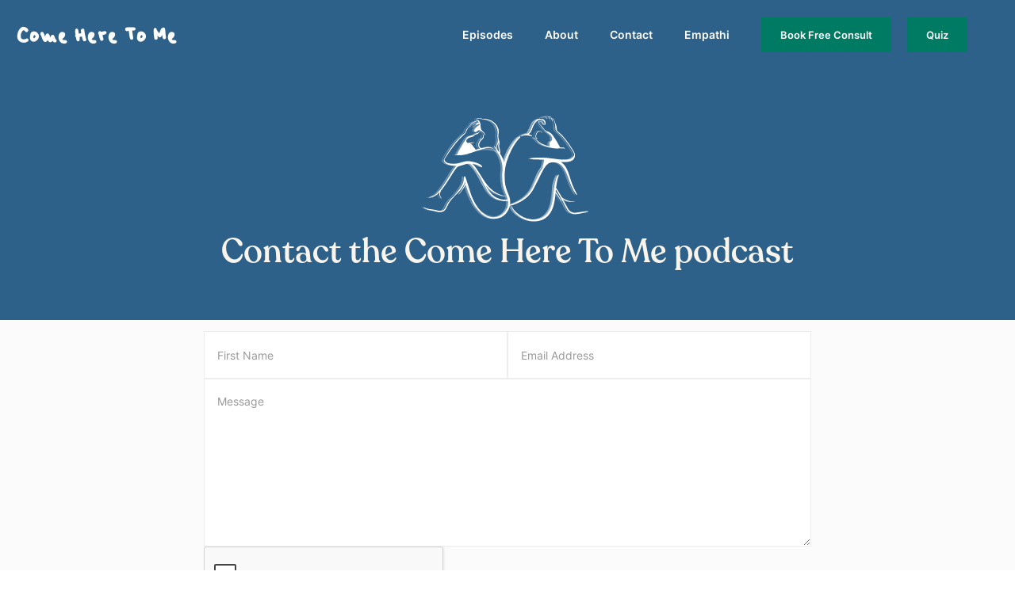

--- FILE ---
content_type: text/html; charset=utf-8
request_url: https://get.empathi.com/comehere/contact
body_size: 5291
content:
<!DOCTYPE html><!-- Last Published: Tue Jan 20 2026 22:30:46 GMT+0000 (Coordinated Universal Time) --><html data-wf-domain="get.empathi.com" data-wf-page="606fa074ac14058a45439093" data-wf-site="5ff3356e07453d0cd55f25e1"><head><meta charset="utf-8"/><title>Contact Come Here To Me</title><meta content="Contact Come Here To Me" property="og:title"/><meta content="Contact Come Here To Me" property="twitter:title"/><meta content="width=device-width, initial-scale=1" name="viewport"/><link href="https://cdn.prod.website-files.com/5ff3356e07453d0cd55f25e1/css/empathi.webflow.shared.9be3e024a.min.css" rel="stylesheet" type="text/css" integrity="sha384-m+PgJKvPZoxCb/fMVepvzmbDGW4WU/sE+x0+URFlsMqQQcamz1G/BxRC3wuiNb+y" crossorigin="anonymous"/><script type="text/javascript">!function(o,c){var n=c.documentElement,t=" w-mod-";n.className+=t+"js",("ontouchstart"in o||o.DocumentTouch&&c instanceof DocumentTouch)&&(n.className+=t+"touch")}(window,document);</script><link href="https://cdn.prod.website-files.com/5ff3356e07453d0cd55f25e1/651488615ff4e3a188f0d828_Small-E-32px.png" rel="shortcut icon" type="image/x-icon"/><link href="https://cdn.prod.website-files.com/5ff3356e07453d0cd55f25e1/65148887f2ff369e432280ef_Small-E-256px.png" rel="apple-touch-icon"/><script async="" src="https://www.googletagmanager.com/gtag/js?id=G-YYS40TJYWJ"></script><script type="text/javascript">window.dataLayer = window.dataLayer || [];function gtag(){dataLayer.push(arguments);}gtag('set', 'developer_id.dZGVlNj', true);gtag('js', new Date());gtag('config', 'G-YYS40TJYWJ');</script><script src="https://www.google.com/recaptcha/api.js" type="text/javascript"></script><script>document.documentElement.lang = 'en';</script>
<script>(function(w,d,s,l,i){w[l]=w[l]||[];w[l].push({'gtm.start':
new Date().getTime(),event:'gtm.js'});var f=d.getElementsByTagName(s)[0],
j=d.createElement(s),dl=l!='dataLayer'?'&l='+l:'';j.async=true;j.src=
'https://www.googletagmanager.com/gtm.js?id='+i+dl;f.parentNode.insertBefore(j,f);
})(window,document,'script','dataLayer','GTM-56T9H5V');</script>

<link rel="alternate" type="application/rss+xml" title="Come Here To Me: Relationship Experts Walk the Talk" href="https://feeds.simplecast.com/E8eXLsSH" />

<meta name="google-site-verification" content="67YPW4Xem_JbcydTBUuZ_I66d2qGpbRmEcq6lbGjGYQ" />

<!-- Hotjar Tracking Code for https://empathi.com -->
<script>
    (function(h,o,t,j,a,r){
        h.hj=h.hj||function(){(h.hj.q=h.hj.q||[]).push(arguments)};
        h._hjSettings={hjid:2999997,hjsv:6};
        a=o.getElementsByTagName('head')[0];
        r=o.createElement('script');r.async=1;
        r.src=t+h._hjSettings.hjid+j+h._hjSettings.hjsv;
        a.appendChild(r);
    })(window,document,'https://static.hotjar.com/c/hotjar-','.js?sv=');
</script>

<!-- Course Schema for SEO -->
<script type="application/ld+json">
{
  "@context": "https://schema.org",
    "@type": "Course",
      "name": "The Conflict Solution - Relationship Masterclass",
        "description": "An online couples counseling course that teaches the Empathi Method to help couples transform their relationship. Learn practical communication skills and relationship tools from licensed therapists.",
          "provider": {
              "@type": "Organization",
                  "name": "Empathi",
                      "url": "https://empathi.com",
                          "sameAs": [
                                "https://www.instagram.com/empaboratetherapy/",
                                      "https://www.facebook.com/empathitherapy"
                                          ]
                                            },
                                              "url": "https://get.empathi.com/",
                                                "educationalLevel": "Beginner to Advanced",
                                                  "audience": {
                                                      "@type": "Audience",
                                                          "audienceType": "Couples seeking to improve their relationship"
                                                            },
                                                              "about": [
                                                                  "Couples Counseling",
                                                                      "Marriage Counseling",
                                                                          "Relationship Skills",
                                                                              "Communication in Relationships"
                                                                                ],
                                                                                  "teaches": [
                                                                                      "Effective communication skills for couples",
                                                                                          "Conflict resolution techniques",
                                                                                              "Emotional connection building",
                                                                                                  "The Empathi Method for relationships"
                                                                                                    ],
                                                                                                      "hasCourseInstance": {
                                                                                                          "@type": "CourseInstance",
                                                                                                              "courseMode": "Online",
                                                                                                                  "courseWorkload": "Self-paced"
                                                                                                                    },
                                                                                                                      "offers": {
                                                                                                                          "@type": "Offer",
                                                                                                                              "category": "Online Course",
                                                                                                                                  "availability": "https://schema.org/InStock"
                                                                                                                                    },
                                                                                                                                      "instructor": [
                                                                                                                                          {
                                                                                                                                                "@type": "Person",
                                                                                                                                                      "name": "Figs O'Sullivan",
                                                                                                                                                            "jobTitle": "Licensed Marriage and Family Therapist",
                                                                                                                                                                  "url": "https://empathi.com/figs-osullivan-relationship-expert/"
                                                                                                                                                                      },
                                                                                                                                                                          {
                                                                                                                                                                                "@type": "Person", 
                                                                                                                                                                                      "name": "Teale Muzzillo",
                                                                                                                                                                                            "jobTitle": "Licensed Marriage and Family Therapist"
                                                                                                                                                                                                }
                                                                                                                                                                                                  ]
                                                                                                                                                                                                  }
                                                                                                                                                                                                  </script><script src="https://js.stripe.com/v3/" type="text/javascript" data-wf-ecomm-key="pk_live_51AGMgFBPJxTYJxmuawZyNLhhWE1EdlIjUP0CEEIV9B3AhwcvayDWBdvx0tnBBIi2PbO6KUiNMF9bYdKIwyUq9QiR00cxKkyzI3" data-wf-ecomm-acct-id="acct_1AGMgFBPJxTYJxmu"></script><script src="https://www.paypal.com/sdk/js?client-id=&amp;merchant-id=JABGTXK7PYBEQ&amp;currency=USD&amp;commit=false" type="text/javascript" data-wf-paypal-element="true"></script><script type="text/javascript">window.__WEBFLOW_CURRENCY_SETTINGS = {"currencyCode":"USD","symbol":"$","decimal":".","fractionDigits":2,"group":",","template":"{{wf {\"path\":\"symbol\",\"type\":\"PlainText\"} }} {{wf {\"path\":\"amount\",\"type\":\"CommercePrice\"} }} {{wf {\"path\":\"currencyCode\",\"type\":\"PlainText\"} }}","hideDecimalForWholeNumbers":false};</script></head><body class="body-3"><div bind="8fe0aedb-b30f-6f18-3d29-8c3f0ea07306" class="google-tag w-embed w-iframe"><noscript><iframe src="https://www.googletagmanager.com/ns.html?id=GTM-5LK8Z77"
height="0" width="0" style="display:none;visibility:hidden"></iframe></noscript></div><div data-collapse="medium" data-animation="default" data-duration="400" bind="e49c416b-05db-31f9-6b13-89c691eb7935" data-easing="ease" data-easing2="ease" role="banner" class="chtm-navbar w-nav"><div class="nav-container w-container"><a href="/comehere" id="w-node-e49c416b-05db-31f9-6b13-89c691eb7937-91eb7935" class="w-nav-brand"><div class="text-block-9">Come Here To Me</div></a><nav role="navigation" id="w-node-e49c416b-05db-31f9-6b13-89c691eb793a-91eb7935" class="nav-menu-2 w-nav-menu"><a href="/comehere/come-here-to-me-episode-list" class="desktop-menu w-nav-link">Episodes</a><a href="/comehere/about" class="desktop-menu w-nav-link">About</a><a href="/comehere/contact" aria-current="page" class="desktop-menu w-nav-link w--current">Contact</a><a href="https://empathi.com/" class="desktop-menu w-nav-link">Empathi</a><a href="https://empathi.com/schedule-your-free-consult" class="desktop-cta nav-cta w-nav-link">Book Free Consult</a><a href="https://empathi.com/pre-quiz" target="_blank" class="desktop-cta nav-cta w-nav-link">Quiz</a></nav><div class="menu-button-2 w-nav-button"><div class="w-icon-nav-menu"></div></div></div></div><div class="section-29"><div class="w-container"><h3 class="heading-2">Contact the Come Here To Me podcast</h3><div class="form-block-5 w-form"><form id="email-form" name="email-form" data-name="Email Form" method="get" class="contact-form-2" data-wf-page-id="606fa074ac14058a45439093" data-wf-element-id="b1a077c6-742c-5382-3437-b5f27f65aad8" data-turnstile-sitekey="0x4AAAAAAAQTptj2So4dx43e"><div class="text-block-22">This is some text inside of a div block.</div><input class="contact-field w-input" maxlength="256" name="name" data-name="Name" placeholder="Enter your name" type="text" id="name"/><input class="contact-field w-input" maxlength="256" name="email" data-name="Email" placeholder="Enter your email address" type="email" id="email" required=""/><textarea id="Message" name="Message" placeholder="Say what you need to say..." maxlength="5000" data-name="Message" class="contact-field message w-input"></textarea><input type="submit" data-wait="Please wait..." class="button-3 w-button" value="Submit"/></form><div class="success-message-3 w-form-done"><p class="success-text">Thank you! Your submission has been received!</p></div><div class="w-form-fail"><p>Oops! Something went wrong while submitting the form</p></div></div></div></div><div class="section-48"><div data-w-id="431aad33-b69e-af19-a26b-4bfef9223d1a" data-is-ix2-target="1" class="lottie-animation-10" data-animation-type="lottie" data-src="https://cdn.prod.website-files.com/5ff3356e07453d0cd55f25e1/60453f742c71102d578c5f49_OutlinesAnimation.json" data-loop="0" data-direction="1" data-autoplay="0" data-renderer="svg" data-default-duration="0.36" data-duration="0"></div><div class="h3-text white">Contact the Come Here To Me podcast</div></div><div id="posts" class="main-section"><div class="container-20 w-container"><div class="form-block-6 w-form"><form id="wf-form-Come-Here-To-Me-Contact-Form" name="wf-form-Come-Here-To-Me-Contact-Form" data-name="Come Here To Me Contact Form" method="get" class="come-here-to-me-contact-form" data-wf-page-id="606fa074ac14058a45439093" data-wf-element-id="c563cb4f-156d-921f-5256-119e8bc41f2a" data-turnstile-sitekey="0x4AAAAAAAQTptj2So4dx43e"><div class="div-block-198"><input class="contact-field w-input" maxlength="256" name="CHTM-Contact-Form-Name" data-name="CHTM Contact Form Name" placeholder="First Name" type="text" id="CHTM-Contact-Form-Name" required=""/><input class="contact-field w-input" maxlength="256" name="CHTM-Contact-Form-Email" data-name="CHTM Contact Form Email" placeholder="Email Address" type="email" id="CHTM-Contact-Form-Email" required=""/></div><textarea id="CHTM-Contact-Form-Message" name="CHTM-Contact-Form-Message" data-name="CHTM Contact Form Message" maxlength="5000" placeholder="Message" required="" class="contact-field message w-input"></textarea><div data-sitekey="6LdaE0ckAAAAAF0kQXOCcDjIuMuNt65aTUWi7_SW" class="w-form-formrecaptcha recaptcha-3 g-recaptcha g-recaptcha-error g-recaptcha-disabled"></div><input type="submit" data-wait="Please wait..." class="desktop-cta w-button" value="Submit"/></form><div class="success-message-3 w-form-done"><p class="success-text">Thank you! Your submission has been received!</p></div><div class="error-message-4 w-form-fail"><p class="paragraph-14">Oops! Something went wrong while submitting the form</p></div></div></div></div><div class="section-30"></div><div bind="4ddcab48-1b0f-9878-a885-953857562b02" class="footer-bar"><div class="div-block-2"><div id="w-node-_4ddcab48-1b0f-9878-a885-953857562b04-57562b02" class="div-block-48"><div class="submenu-footer-desktop">© 2021 Empathi | <a href="https://empathi.com/terms-and-conditions" target="_blank" class="link-footer-bar">Terms &amp; Conditions</a> | <a href="https://empathi.com/privacy-policy" target="_blank" class="link-footer-bar">Privacy Policy</a></div></div><div><div class="div-block-5"><a href="https://www.facebook.com/empathinow" target="_blank" class="social-media-icon w-inline-block"><img src="https://cdn.prod.website-files.com/5ff3356e07453d0cd55f25e1/5fff0b896f5f114fc20b6738_Facebook.svg" loading="lazy" alt=""/></a><a href="https://twitter.com/empathinow" target="_blank" class="social-media-icon w-inline-block"><img src="https://cdn.prod.website-files.com/5ff3356e07453d0cd55f25e1/5fff0ba2486a58166d7ef81e_Twitter.svg" loading="lazy" alt=""/></a><a href="https://www.instagram.com/empathinow" target="_blank" class="social-media-icon w-inline-block"><img src="https://cdn.prod.website-files.com/5ff3356e07453d0cd55f25e1/5fff0bbf12bada29bc2488fe_Instagram.svg" loading="lazy" alt=""/></a><a href="https://www.youtube.com/channel/UCnPbjlO6Q0KBXVHXeGyivlw" target="_blank" class="social-media-icon w-inline-block"><img src="https://cdn.prod.website-files.com/5ff3356e07453d0cd55f25e1/5fff0bd92b57537656559891_YouTube.svg" loading="lazy" alt=""/></a><a href="http://www.therapywithfigs.com/figs-podcast/" target="_blank" class="social-media-icon w-inline-block"><img src="https://cdn.prod.website-files.com/5ff3356e07453d0cd55f25e1/5fff0bef164b846764a66aff_Pocast.svg" loading="lazy" alt=""/></a><a href="https://www.linkedin.com/company/empathi" target="_blank" class="social-media-icon w-inline-block"><img src="https://cdn.prod.website-files.com/5ff3356e07453d0cd55f25e1/5fff0c006f5f115cfc0b68fc_LinkedIn.svg" loading="lazy" alt=""/></a></div></div></div></div><script src="https://d3e54v103j8qbb.cloudfront.net/js/jquery-3.5.1.min.dc5e7f18c8.js?site=5ff3356e07453d0cd55f25e1" type="text/javascript" integrity="sha256-9/aliU8dGd2tb6OSsuzixeV4y/faTqgFtohetphbbj0=" crossorigin="anonymous"></script><script src="https://cdn.prod.website-files.com/5ff3356e07453d0cd55f25e1/js/webflow.schunk.1a807f015b216e46.js" type="text/javascript" integrity="sha384-oY4R8SfnVBTWnix6ULiWbZs/5tyRyxEiWcG+WrT3unnu5pmfsIYJEraZcyFVlvND" crossorigin="anonymous"></script><script src="https://cdn.prod.website-files.com/5ff3356e07453d0cd55f25e1/js/webflow.schunk.148d3795dd38d54f.js" type="text/javascript" integrity="sha384-zjMtfiDXOxdxKPG1M3NEikzuTTxvfv9cYkgMrNaD5O8A1XVd1BrjpOcqKCob+ZfU" crossorigin="anonymous"></script><script src="https://cdn.prod.website-files.com/5ff3356e07453d0cd55f25e1/js/webflow.schunk.97320157cf24104e.js" type="text/javascript" integrity="sha384-YCN7LfkBHcHwBngy+TO0qx5Xm8QMnnOjWiDLel48KELlADjUV8NIt84py8WqcTUy" crossorigin="anonymous"></script><script src="https://cdn.prod.website-files.com/5ff3356e07453d0cd55f25e1/js/webflow.schunk.c6e927159026f0c0.js" type="text/javascript" integrity="sha384-/vquZftxVFEfI+zejrsBw0XgBipRjZQiElhUW7VSNecK+qz1ginz1r1MZJG5WA3i" crossorigin="anonymous"></script><script src="https://cdn.prod.website-files.com/5ff3356e07453d0cd55f25e1/js/webflow.237fec1d.def934b3dd2545b5.js" type="text/javascript" integrity="sha384-XIzennXQ6VrUTqF4Ym4e9uj1QlE/OYXFVY2miUhBke1efCeAKUO9ZT1MdTV5PG0D" crossorigin="anonymous"></script></body></html>

--- FILE ---
content_type: text/html; charset=utf-8
request_url: https://www.google.com/recaptcha/api2/anchor?ar=1&k=6LdaE0ckAAAAAF0kQXOCcDjIuMuNt65aTUWi7_SW&co=aHR0cHM6Ly9nZXQuZW1wYXRoaS5jb206NDQz&hl=en&v=PoyoqOPhxBO7pBk68S4YbpHZ&size=normal&anchor-ms=20000&execute-ms=30000&cb=6p8jqfwlw4f
body_size: 49405
content:
<!DOCTYPE HTML><html dir="ltr" lang="en"><head><meta http-equiv="Content-Type" content="text/html; charset=UTF-8">
<meta http-equiv="X-UA-Compatible" content="IE=edge">
<title>reCAPTCHA</title>
<style type="text/css">
/* cyrillic-ext */
@font-face {
  font-family: 'Roboto';
  font-style: normal;
  font-weight: 400;
  font-stretch: 100%;
  src: url(//fonts.gstatic.com/s/roboto/v48/KFO7CnqEu92Fr1ME7kSn66aGLdTylUAMa3GUBHMdazTgWw.woff2) format('woff2');
  unicode-range: U+0460-052F, U+1C80-1C8A, U+20B4, U+2DE0-2DFF, U+A640-A69F, U+FE2E-FE2F;
}
/* cyrillic */
@font-face {
  font-family: 'Roboto';
  font-style: normal;
  font-weight: 400;
  font-stretch: 100%;
  src: url(//fonts.gstatic.com/s/roboto/v48/KFO7CnqEu92Fr1ME7kSn66aGLdTylUAMa3iUBHMdazTgWw.woff2) format('woff2');
  unicode-range: U+0301, U+0400-045F, U+0490-0491, U+04B0-04B1, U+2116;
}
/* greek-ext */
@font-face {
  font-family: 'Roboto';
  font-style: normal;
  font-weight: 400;
  font-stretch: 100%;
  src: url(//fonts.gstatic.com/s/roboto/v48/KFO7CnqEu92Fr1ME7kSn66aGLdTylUAMa3CUBHMdazTgWw.woff2) format('woff2');
  unicode-range: U+1F00-1FFF;
}
/* greek */
@font-face {
  font-family: 'Roboto';
  font-style: normal;
  font-weight: 400;
  font-stretch: 100%;
  src: url(//fonts.gstatic.com/s/roboto/v48/KFO7CnqEu92Fr1ME7kSn66aGLdTylUAMa3-UBHMdazTgWw.woff2) format('woff2');
  unicode-range: U+0370-0377, U+037A-037F, U+0384-038A, U+038C, U+038E-03A1, U+03A3-03FF;
}
/* math */
@font-face {
  font-family: 'Roboto';
  font-style: normal;
  font-weight: 400;
  font-stretch: 100%;
  src: url(//fonts.gstatic.com/s/roboto/v48/KFO7CnqEu92Fr1ME7kSn66aGLdTylUAMawCUBHMdazTgWw.woff2) format('woff2');
  unicode-range: U+0302-0303, U+0305, U+0307-0308, U+0310, U+0312, U+0315, U+031A, U+0326-0327, U+032C, U+032F-0330, U+0332-0333, U+0338, U+033A, U+0346, U+034D, U+0391-03A1, U+03A3-03A9, U+03B1-03C9, U+03D1, U+03D5-03D6, U+03F0-03F1, U+03F4-03F5, U+2016-2017, U+2034-2038, U+203C, U+2040, U+2043, U+2047, U+2050, U+2057, U+205F, U+2070-2071, U+2074-208E, U+2090-209C, U+20D0-20DC, U+20E1, U+20E5-20EF, U+2100-2112, U+2114-2115, U+2117-2121, U+2123-214F, U+2190, U+2192, U+2194-21AE, U+21B0-21E5, U+21F1-21F2, U+21F4-2211, U+2213-2214, U+2216-22FF, U+2308-230B, U+2310, U+2319, U+231C-2321, U+2336-237A, U+237C, U+2395, U+239B-23B7, U+23D0, U+23DC-23E1, U+2474-2475, U+25AF, U+25B3, U+25B7, U+25BD, U+25C1, U+25CA, U+25CC, U+25FB, U+266D-266F, U+27C0-27FF, U+2900-2AFF, U+2B0E-2B11, U+2B30-2B4C, U+2BFE, U+3030, U+FF5B, U+FF5D, U+1D400-1D7FF, U+1EE00-1EEFF;
}
/* symbols */
@font-face {
  font-family: 'Roboto';
  font-style: normal;
  font-weight: 400;
  font-stretch: 100%;
  src: url(//fonts.gstatic.com/s/roboto/v48/KFO7CnqEu92Fr1ME7kSn66aGLdTylUAMaxKUBHMdazTgWw.woff2) format('woff2');
  unicode-range: U+0001-000C, U+000E-001F, U+007F-009F, U+20DD-20E0, U+20E2-20E4, U+2150-218F, U+2190, U+2192, U+2194-2199, U+21AF, U+21E6-21F0, U+21F3, U+2218-2219, U+2299, U+22C4-22C6, U+2300-243F, U+2440-244A, U+2460-24FF, U+25A0-27BF, U+2800-28FF, U+2921-2922, U+2981, U+29BF, U+29EB, U+2B00-2BFF, U+4DC0-4DFF, U+FFF9-FFFB, U+10140-1018E, U+10190-1019C, U+101A0, U+101D0-101FD, U+102E0-102FB, U+10E60-10E7E, U+1D2C0-1D2D3, U+1D2E0-1D37F, U+1F000-1F0FF, U+1F100-1F1AD, U+1F1E6-1F1FF, U+1F30D-1F30F, U+1F315, U+1F31C, U+1F31E, U+1F320-1F32C, U+1F336, U+1F378, U+1F37D, U+1F382, U+1F393-1F39F, U+1F3A7-1F3A8, U+1F3AC-1F3AF, U+1F3C2, U+1F3C4-1F3C6, U+1F3CA-1F3CE, U+1F3D4-1F3E0, U+1F3ED, U+1F3F1-1F3F3, U+1F3F5-1F3F7, U+1F408, U+1F415, U+1F41F, U+1F426, U+1F43F, U+1F441-1F442, U+1F444, U+1F446-1F449, U+1F44C-1F44E, U+1F453, U+1F46A, U+1F47D, U+1F4A3, U+1F4B0, U+1F4B3, U+1F4B9, U+1F4BB, U+1F4BF, U+1F4C8-1F4CB, U+1F4D6, U+1F4DA, U+1F4DF, U+1F4E3-1F4E6, U+1F4EA-1F4ED, U+1F4F7, U+1F4F9-1F4FB, U+1F4FD-1F4FE, U+1F503, U+1F507-1F50B, U+1F50D, U+1F512-1F513, U+1F53E-1F54A, U+1F54F-1F5FA, U+1F610, U+1F650-1F67F, U+1F687, U+1F68D, U+1F691, U+1F694, U+1F698, U+1F6AD, U+1F6B2, U+1F6B9-1F6BA, U+1F6BC, U+1F6C6-1F6CF, U+1F6D3-1F6D7, U+1F6E0-1F6EA, U+1F6F0-1F6F3, U+1F6F7-1F6FC, U+1F700-1F7FF, U+1F800-1F80B, U+1F810-1F847, U+1F850-1F859, U+1F860-1F887, U+1F890-1F8AD, U+1F8B0-1F8BB, U+1F8C0-1F8C1, U+1F900-1F90B, U+1F93B, U+1F946, U+1F984, U+1F996, U+1F9E9, U+1FA00-1FA6F, U+1FA70-1FA7C, U+1FA80-1FA89, U+1FA8F-1FAC6, U+1FACE-1FADC, U+1FADF-1FAE9, U+1FAF0-1FAF8, U+1FB00-1FBFF;
}
/* vietnamese */
@font-face {
  font-family: 'Roboto';
  font-style: normal;
  font-weight: 400;
  font-stretch: 100%;
  src: url(//fonts.gstatic.com/s/roboto/v48/KFO7CnqEu92Fr1ME7kSn66aGLdTylUAMa3OUBHMdazTgWw.woff2) format('woff2');
  unicode-range: U+0102-0103, U+0110-0111, U+0128-0129, U+0168-0169, U+01A0-01A1, U+01AF-01B0, U+0300-0301, U+0303-0304, U+0308-0309, U+0323, U+0329, U+1EA0-1EF9, U+20AB;
}
/* latin-ext */
@font-face {
  font-family: 'Roboto';
  font-style: normal;
  font-weight: 400;
  font-stretch: 100%;
  src: url(//fonts.gstatic.com/s/roboto/v48/KFO7CnqEu92Fr1ME7kSn66aGLdTylUAMa3KUBHMdazTgWw.woff2) format('woff2');
  unicode-range: U+0100-02BA, U+02BD-02C5, U+02C7-02CC, U+02CE-02D7, U+02DD-02FF, U+0304, U+0308, U+0329, U+1D00-1DBF, U+1E00-1E9F, U+1EF2-1EFF, U+2020, U+20A0-20AB, U+20AD-20C0, U+2113, U+2C60-2C7F, U+A720-A7FF;
}
/* latin */
@font-face {
  font-family: 'Roboto';
  font-style: normal;
  font-weight: 400;
  font-stretch: 100%;
  src: url(//fonts.gstatic.com/s/roboto/v48/KFO7CnqEu92Fr1ME7kSn66aGLdTylUAMa3yUBHMdazQ.woff2) format('woff2');
  unicode-range: U+0000-00FF, U+0131, U+0152-0153, U+02BB-02BC, U+02C6, U+02DA, U+02DC, U+0304, U+0308, U+0329, U+2000-206F, U+20AC, U+2122, U+2191, U+2193, U+2212, U+2215, U+FEFF, U+FFFD;
}
/* cyrillic-ext */
@font-face {
  font-family: 'Roboto';
  font-style: normal;
  font-weight: 500;
  font-stretch: 100%;
  src: url(//fonts.gstatic.com/s/roboto/v48/KFO7CnqEu92Fr1ME7kSn66aGLdTylUAMa3GUBHMdazTgWw.woff2) format('woff2');
  unicode-range: U+0460-052F, U+1C80-1C8A, U+20B4, U+2DE0-2DFF, U+A640-A69F, U+FE2E-FE2F;
}
/* cyrillic */
@font-face {
  font-family: 'Roboto';
  font-style: normal;
  font-weight: 500;
  font-stretch: 100%;
  src: url(//fonts.gstatic.com/s/roboto/v48/KFO7CnqEu92Fr1ME7kSn66aGLdTylUAMa3iUBHMdazTgWw.woff2) format('woff2');
  unicode-range: U+0301, U+0400-045F, U+0490-0491, U+04B0-04B1, U+2116;
}
/* greek-ext */
@font-face {
  font-family: 'Roboto';
  font-style: normal;
  font-weight: 500;
  font-stretch: 100%;
  src: url(//fonts.gstatic.com/s/roboto/v48/KFO7CnqEu92Fr1ME7kSn66aGLdTylUAMa3CUBHMdazTgWw.woff2) format('woff2');
  unicode-range: U+1F00-1FFF;
}
/* greek */
@font-face {
  font-family: 'Roboto';
  font-style: normal;
  font-weight: 500;
  font-stretch: 100%;
  src: url(//fonts.gstatic.com/s/roboto/v48/KFO7CnqEu92Fr1ME7kSn66aGLdTylUAMa3-UBHMdazTgWw.woff2) format('woff2');
  unicode-range: U+0370-0377, U+037A-037F, U+0384-038A, U+038C, U+038E-03A1, U+03A3-03FF;
}
/* math */
@font-face {
  font-family: 'Roboto';
  font-style: normal;
  font-weight: 500;
  font-stretch: 100%;
  src: url(//fonts.gstatic.com/s/roboto/v48/KFO7CnqEu92Fr1ME7kSn66aGLdTylUAMawCUBHMdazTgWw.woff2) format('woff2');
  unicode-range: U+0302-0303, U+0305, U+0307-0308, U+0310, U+0312, U+0315, U+031A, U+0326-0327, U+032C, U+032F-0330, U+0332-0333, U+0338, U+033A, U+0346, U+034D, U+0391-03A1, U+03A3-03A9, U+03B1-03C9, U+03D1, U+03D5-03D6, U+03F0-03F1, U+03F4-03F5, U+2016-2017, U+2034-2038, U+203C, U+2040, U+2043, U+2047, U+2050, U+2057, U+205F, U+2070-2071, U+2074-208E, U+2090-209C, U+20D0-20DC, U+20E1, U+20E5-20EF, U+2100-2112, U+2114-2115, U+2117-2121, U+2123-214F, U+2190, U+2192, U+2194-21AE, U+21B0-21E5, U+21F1-21F2, U+21F4-2211, U+2213-2214, U+2216-22FF, U+2308-230B, U+2310, U+2319, U+231C-2321, U+2336-237A, U+237C, U+2395, U+239B-23B7, U+23D0, U+23DC-23E1, U+2474-2475, U+25AF, U+25B3, U+25B7, U+25BD, U+25C1, U+25CA, U+25CC, U+25FB, U+266D-266F, U+27C0-27FF, U+2900-2AFF, U+2B0E-2B11, U+2B30-2B4C, U+2BFE, U+3030, U+FF5B, U+FF5D, U+1D400-1D7FF, U+1EE00-1EEFF;
}
/* symbols */
@font-face {
  font-family: 'Roboto';
  font-style: normal;
  font-weight: 500;
  font-stretch: 100%;
  src: url(//fonts.gstatic.com/s/roboto/v48/KFO7CnqEu92Fr1ME7kSn66aGLdTylUAMaxKUBHMdazTgWw.woff2) format('woff2');
  unicode-range: U+0001-000C, U+000E-001F, U+007F-009F, U+20DD-20E0, U+20E2-20E4, U+2150-218F, U+2190, U+2192, U+2194-2199, U+21AF, U+21E6-21F0, U+21F3, U+2218-2219, U+2299, U+22C4-22C6, U+2300-243F, U+2440-244A, U+2460-24FF, U+25A0-27BF, U+2800-28FF, U+2921-2922, U+2981, U+29BF, U+29EB, U+2B00-2BFF, U+4DC0-4DFF, U+FFF9-FFFB, U+10140-1018E, U+10190-1019C, U+101A0, U+101D0-101FD, U+102E0-102FB, U+10E60-10E7E, U+1D2C0-1D2D3, U+1D2E0-1D37F, U+1F000-1F0FF, U+1F100-1F1AD, U+1F1E6-1F1FF, U+1F30D-1F30F, U+1F315, U+1F31C, U+1F31E, U+1F320-1F32C, U+1F336, U+1F378, U+1F37D, U+1F382, U+1F393-1F39F, U+1F3A7-1F3A8, U+1F3AC-1F3AF, U+1F3C2, U+1F3C4-1F3C6, U+1F3CA-1F3CE, U+1F3D4-1F3E0, U+1F3ED, U+1F3F1-1F3F3, U+1F3F5-1F3F7, U+1F408, U+1F415, U+1F41F, U+1F426, U+1F43F, U+1F441-1F442, U+1F444, U+1F446-1F449, U+1F44C-1F44E, U+1F453, U+1F46A, U+1F47D, U+1F4A3, U+1F4B0, U+1F4B3, U+1F4B9, U+1F4BB, U+1F4BF, U+1F4C8-1F4CB, U+1F4D6, U+1F4DA, U+1F4DF, U+1F4E3-1F4E6, U+1F4EA-1F4ED, U+1F4F7, U+1F4F9-1F4FB, U+1F4FD-1F4FE, U+1F503, U+1F507-1F50B, U+1F50D, U+1F512-1F513, U+1F53E-1F54A, U+1F54F-1F5FA, U+1F610, U+1F650-1F67F, U+1F687, U+1F68D, U+1F691, U+1F694, U+1F698, U+1F6AD, U+1F6B2, U+1F6B9-1F6BA, U+1F6BC, U+1F6C6-1F6CF, U+1F6D3-1F6D7, U+1F6E0-1F6EA, U+1F6F0-1F6F3, U+1F6F7-1F6FC, U+1F700-1F7FF, U+1F800-1F80B, U+1F810-1F847, U+1F850-1F859, U+1F860-1F887, U+1F890-1F8AD, U+1F8B0-1F8BB, U+1F8C0-1F8C1, U+1F900-1F90B, U+1F93B, U+1F946, U+1F984, U+1F996, U+1F9E9, U+1FA00-1FA6F, U+1FA70-1FA7C, U+1FA80-1FA89, U+1FA8F-1FAC6, U+1FACE-1FADC, U+1FADF-1FAE9, U+1FAF0-1FAF8, U+1FB00-1FBFF;
}
/* vietnamese */
@font-face {
  font-family: 'Roboto';
  font-style: normal;
  font-weight: 500;
  font-stretch: 100%;
  src: url(//fonts.gstatic.com/s/roboto/v48/KFO7CnqEu92Fr1ME7kSn66aGLdTylUAMa3OUBHMdazTgWw.woff2) format('woff2');
  unicode-range: U+0102-0103, U+0110-0111, U+0128-0129, U+0168-0169, U+01A0-01A1, U+01AF-01B0, U+0300-0301, U+0303-0304, U+0308-0309, U+0323, U+0329, U+1EA0-1EF9, U+20AB;
}
/* latin-ext */
@font-face {
  font-family: 'Roboto';
  font-style: normal;
  font-weight: 500;
  font-stretch: 100%;
  src: url(//fonts.gstatic.com/s/roboto/v48/KFO7CnqEu92Fr1ME7kSn66aGLdTylUAMa3KUBHMdazTgWw.woff2) format('woff2');
  unicode-range: U+0100-02BA, U+02BD-02C5, U+02C7-02CC, U+02CE-02D7, U+02DD-02FF, U+0304, U+0308, U+0329, U+1D00-1DBF, U+1E00-1E9F, U+1EF2-1EFF, U+2020, U+20A0-20AB, U+20AD-20C0, U+2113, U+2C60-2C7F, U+A720-A7FF;
}
/* latin */
@font-face {
  font-family: 'Roboto';
  font-style: normal;
  font-weight: 500;
  font-stretch: 100%;
  src: url(//fonts.gstatic.com/s/roboto/v48/KFO7CnqEu92Fr1ME7kSn66aGLdTylUAMa3yUBHMdazQ.woff2) format('woff2');
  unicode-range: U+0000-00FF, U+0131, U+0152-0153, U+02BB-02BC, U+02C6, U+02DA, U+02DC, U+0304, U+0308, U+0329, U+2000-206F, U+20AC, U+2122, U+2191, U+2193, U+2212, U+2215, U+FEFF, U+FFFD;
}
/* cyrillic-ext */
@font-face {
  font-family: 'Roboto';
  font-style: normal;
  font-weight: 900;
  font-stretch: 100%;
  src: url(//fonts.gstatic.com/s/roboto/v48/KFO7CnqEu92Fr1ME7kSn66aGLdTylUAMa3GUBHMdazTgWw.woff2) format('woff2');
  unicode-range: U+0460-052F, U+1C80-1C8A, U+20B4, U+2DE0-2DFF, U+A640-A69F, U+FE2E-FE2F;
}
/* cyrillic */
@font-face {
  font-family: 'Roboto';
  font-style: normal;
  font-weight: 900;
  font-stretch: 100%;
  src: url(//fonts.gstatic.com/s/roboto/v48/KFO7CnqEu92Fr1ME7kSn66aGLdTylUAMa3iUBHMdazTgWw.woff2) format('woff2');
  unicode-range: U+0301, U+0400-045F, U+0490-0491, U+04B0-04B1, U+2116;
}
/* greek-ext */
@font-face {
  font-family: 'Roboto';
  font-style: normal;
  font-weight: 900;
  font-stretch: 100%;
  src: url(//fonts.gstatic.com/s/roboto/v48/KFO7CnqEu92Fr1ME7kSn66aGLdTylUAMa3CUBHMdazTgWw.woff2) format('woff2');
  unicode-range: U+1F00-1FFF;
}
/* greek */
@font-face {
  font-family: 'Roboto';
  font-style: normal;
  font-weight: 900;
  font-stretch: 100%;
  src: url(//fonts.gstatic.com/s/roboto/v48/KFO7CnqEu92Fr1ME7kSn66aGLdTylUAMa3-UBHMdazTgWw.woff2) format('woff2');
  unicode-range: U+0370-0377, U+037A-037F, U+0384-038A, U+038C, U+038E-03A1, U+03A3-03FF;
}
/* math */
@font-face {
  font-family: 'Roboto';
  font-style: normal;
  font-weight: 900;
  font-stretch: 100%;
  src: url(//fonts.gstatic.com/s/roboto/v48/KFO7CnqEu92Fr1ME7kSn66aGLdTylUAMawCUBHMdazTgWw.woff2) format('woff2');
  unicode-range: U+0302-0303, U+0305, U+0307-0308, U+0310, U+0312, U+0315, U+031A, U+0326-0327, U+032C, U+032F-0330, U+0332-0333, U+0338, U+033A, U+0346, U+034D, U+0391-03A1, U+03A3-03A9, U+03B1-03C9, U+03D1, U+03D5-03D6, U+03F0-03F1, U+03F4-03F5, U+2016-2017, U+2034-2038, U+203C, U+2040, U+2043, U+2047, U+2050, U+2057, U+205F, U+2070-2071, U+2074-208E, U+2090-209C, U+20D0-20DC, U+20E1, U+20E5-20EF, U+2100-2112, U+2114-2115, U+2117-2121, U+2123-214F, U+2190, U+2192, U+2194-21AE, U+21B0-21E5, U+21F1-21F2, U+21F4-2211, U+2213-2214, U+2216-22FF, U+2308-230B, U+2310, U+2319, U+231C-2321, U+2336-237A, U+237C, U+2395, U+239B-23B7, U+23D0, U+23DC-23E1, U+2474-2475, U+25AF, U+25B3, U+25B7, U+25BD, U+25C1, U+25CA, U+25CC, U+25FB, U+266D-266F, U+27C0-27FF, U+2900-2AFF, U+2B0E-2B11, U+2B30-2B4C, U+2BFE, U+3030, U+FF5B, U+FF5D, U+1D400-1D7FF, U+1EE00-1EEFF;
}
/* symbols */
@font-face {
  font-family: 'Roboto';
  font-style: normal;
  font-weight: 900;
  font-stretch: 100%;
  src: url(//fonts.gstatic.com/s/roboto/v48/KFO7CnqEu92Fr1ME7kSn66aGLdTylUAMaxKUBHMdazTgWw.woff2) format('woff2');
  unicode-range: U+0001-000C, U+000E-001F, U+007F-009F, U+20DD-20E0, U+20E2-20E4, U+2150-218F, U+2190, U+2192, U+2194-2199, U+21AF, U+21E6-21F0, U+21F3, U+2218-2219, U+2299, U+22C4-22C6, U+2300-243F, U+2440-244A, U+2460-24FF, U+25A0-27BF, U+2800-28FF, U+2921-2922, U+2981, U+29BF, U+29EB, U+2B00-2BFF, U+4DC0-4DFF, U+FFF9-FFFB, U+10140-1018E, U+10190-1019C, U+101A0, U+101D0-101FD, U+102E0-102FB, U+10E60-10E7E, U+1D2C0-1D2D3, U+1D2E0-1D37F, U+1F000-1F0FF, U+1F100-1F1AD, U+1F1E6-1F1FF, U+1F30D-1F30F, U+1F315, U+1F31C, U+1F31E, U+1F320-1F32C, U+1F336, U+1F378, U+1F37D, U+1F382, U+1F393-1F39F, U+1F3A7-1F3A8, U+1F3AC-1F3AF, U+1F3C2, U+1F3C4-1F3C6, U+1F3CA-1F3CE, U+1F3D4-1F3E0, U+1F3ED, U+1F3F1-1F3F3, U+1F3F5-1F3F7, U+1F408, U+1F415, U+1F41F, U+1F426, U+1F43F, U+1F441-1F442, U+1F444, U+1F446-1F449, U+1F44C-1F44E, U+1F453, U+1F46A, U+1F47D, U+1F4A3, U+1F4B0, U+1F4B3, U+1F4B9, U+1F4BB, U+1F4BF, U+1F4C8-1F4CB, U+1F4D6, U+1F4DA, U+1F4DF, U+1F4E3-1F4E6, U+1F4EA-1F4ED, U+1F4F7, U+1F4F9-1F4FB, U+1F4FD-1F4FE, U+1F503, U+1F507-1F50B, U+1F50D, U+1F512-1F513, U+1F53E-1F54A, U+1F54F-1F5FA, U+1F610, U+1F650-1F67F, U+1F687, U+1F68D, U+1F691, U+1F694, U+1F698, U+1F6AD, U+1F6B2, U+1F6B9-1F6BA, U+1F6BC, U+1F6C6-1F6CF, U+1F6D3-1F6D7, U+1F6E0-1F6EA, U+1F6F0-1F6F3, U+1F6F7-1F6FC, U+1F700-1F7FF, U+1F800-1F80B, U+1F810-1F847, U+1F850-1F859, U+1F860-1F887, U+1F890-1F8AD, U+1F8B0-1F8BB, U+1F8C0-1F8C1, U+1F900-1F90B, U+1F93B, U+1F946, U+1F984, U+1F996, U+1F9E9, U+1FA00-1FA6F, U+1FA70-1FA7C, U+1FA80-1FA89, U+1FA8F-1FAC6, U+1FACE-1FADC, U+1FADF-1FAE9, U+1FAF0-1FAF8, U+1FB00-1FBFF;
}
/* vietnamese */
@font-face {
  font-family: 'Roboto';
  font-style: normal;
  font-weight: 900;
  font-stretch: 100%;
  src: url(//fonts.gstatic.com/s/roboto/v48/KFO7CnqEu92Fr1ME7kSn66aGLdTylUAMa3OUBHMdazTgWw.woff2) format('woff2');
  unicode-range: U+0102-0103, U+0110-0111, U+0128-0129, U+0168-0169, U+01A0-01A1, U+01AF-01B0, U+0300-0301, U+0303-0304, U+0308-0309, U+0323, U+0329, U+1EA0-1EF9, U+20AB;
}
/* latin-ext */
@font-face {
  font-family: 'Roboto';
  font-style: normal;
  font-weight: 900;
  font-stretch: 100%;
  src: url(//fonts.gstatic.com/s/roboto/v48/KFO7CnqEu92Fr1ME7kSn66aGLdTylUAMa3KUBHMdazTgWw.woff2) format('woff2');
  unicode-range: U+0100-02BA, U+02BD-02C5, U+02C7-02CC, U+02CE-02D7, U+02DD-02FF, U+0304, U+0308, U+0329, U+1D00-1DBF, U+1E00-1E9F, U+1EF2-1EFF, U+2020, U+20A0-20AB, U+20AD-20C0, U+2113, U+2C60-2C7F, U+A720-A7FF;
}
/* latin */
@font-face {
  font-family: 'Roboto';
  font-style: normal;
  font-weight: 900;
  font-stretch: 100%;
  src: url(//fonts.gstatic.com/s/roboto/v48/KFO7CnqEu92Fr1ME7kSn66aGLdTylUAMa3yUBHMdazQ.woff2) format('woff2');
  unicode-range: U+0000-00FF, U+0131, U+0152-0153, U+02BB-02BC, U+02C6, U+02DA, U+02DC, U+0304, U+0308, U+0329, U+2000-206F, U+20AC, U+2122, U+2191, U+2193, U+2212, U+2215, U+FEFF, U+FFFD;
}

</style>
<link rel="stylesheet" type="text/css" href="https://www.gstatic.com/recaptcha/releases/PoyoqOPhxBO7pBk68S4YbpHZ/styles__ltr.css">
<script nonce="IAnOTvIK0s8Af1kMDAFJVA" type="text/javascript">window['__recaptcha_api'] = 'https://www.google.com/recaptcha/api2/';</script>
<script type="text/javascript" src="https://www.gstatic.com/recaptcha/releases/PoyoqOPhxBO7pBk68S4YbpHZ/recaptcha__en.js" nonce="IAnOTvIK0s8Af1kMDAFJVA">
      
    </script></head>
<body><div id="rc-anchor-alert" class="rc-anchor-alert"></div>
<input type="hidden" id="recaptcha-token" value="[base64]">
<script type="text/javascript" nonce="IAnOTvIK0s8Af1kMDAFJVA">
      recaptcha.anchor.Main.init("[\x22ainput\x22,[\x22bgdata\x22,\x22\x22,\[base64]/[base64]/[base64]/[base64]/[base64]/UltsKytdPUU6KEU8MjA0OD9SW2wrK109RT4+NnwxOTI6KChFJjY0NTEyKT09NTUyOTYmJk0rMTxjLmxlbmd0aCYmKGMuY2hhckNvZGVBdChNKzEpJjY0NTEyKT09NTYzMjA/[base64]/[base64]/[base64]/[base64]/[base64]/[base64]/[base64]\x22,\[base64]\\u003d\\u003d\x22,\x22fl5tEwxoGUctw7XChy8Zw5TDj2/DosO8wp8Sw6XCtW4fGhfDuE8YPVPDiAofw4oPOQnCpcOdwoTCtSxYw6Bfw6DDl8KiwoPCt3HCo8OiwroPwp/Cj8O9aMKmOg0Aw7whBcKzRsKVXi5wcMKkwp/CiD3Dmlp3w6BRI8K5w4fDn8OSw5hpWMOnw5rCuULCnkoEQ2Q8w7FnAljCrsK9w7FGMihIWnEdwpt3w4wAAcKUNi9Vwpg4w7tifwDDvMOxwqxvw4TDjmJOXsOrXEd/SsOBw6/DvsOuA8K3GcOzecKaw60bHkxOwoJBC3HCnSPCh8Khw64bwqcqwqsrG07CpsKpXRYzwpvDmsKCwokKwr3DjsOHw6xXbQ4Cw4gCw5LClMK9asOBwqNbccK8w51bOcOIw4pKLj3Cpm/Cuy7CocKCS8O5w5nDuyx2w64Xw40+wrZow61Mw7hcwqUHwrjCkQDCggXCsADCjmtywotxe8KgwoJkIBJdESUow5NtwpQ1wrHCn3dqcsK0TcKeQ8OXw6/Di2RPMsOYwrvCtsKPw6DCi8K9w63Dg2FQwqIFDgbCsMK/w7JJB8KgQWVmwqg5ZcOGwrvClmsswo/CvWnDpsOKw6kZMyPDmMKxwpg6WjnDq8OwGsOEQsOVw4MEw5IXNx3DusOfPsOgM8OoLG7Domkow5bCiMOwD07Co3TCkid+w4/ChCEgJMO+McOowqjCjlYMwqnDl03Dj1zCuW3DuH7CoTjDvMKDwokFU8K/YnfDkzbCocOveMODTHLDskTCvnXDigTCnsOvBSN1wrh9w6HDvcKpw4/[base64]/ChnlfYsKNwrzCpcOjEQJKCMOsw6Biwp3CnsKYL17Cu2DCkMKgw6FMw5jDn8KJfsKHIQ/DisO8DEPCnMOxwq/CtcKowqRaw5XCoMKUVMKjQcK7cXTDo8OAasK9wqsmZgxNw77DgMOWE0klEcO9w4oMwpTCm8OJNMOww5Y1w4QPWHFVw5dnw4R8JxFQw4wiwq/CtcKYwozCg8OZFEjDglnDv8OCw7cmwo9bwr0pw54Xw6lDwqvDvcODc8KSY8OmcH4pwqrDgsKDw7bCn8OfwqByw4zCp8OnQwo4KsKWL8OVA0c9wpzDhsO5EsOpZjwew6vCu2/Cm0JCKcKXVSlDwqLCg8Kbw67DvURrwpE3wrbDrHTCpQvCscOCwqTCkx1Mf8KFwrjCmzTCtwI7w59/w6bDusOKNAhSw6gGwqrDn8Oow7sbCkbDtcOvOsO6JcK3BUwLTXI7MMOtw7I1LgvCp8KATcK1VsOowo7Cl8O5wqpLFcK5I8KhF3NmZMKhc8K0IcO8w44RO8KiwoHDjMOAVC7Dpl7DqsKjOsK4wrU2w7TDiMOMw4/Ci8KPITHDjsOdBV3DtMKOwobCj8Kye0DChcKoWcO6wr0Gwp/Cn8KREQTCo11QXMK1wrjCuirCs2hyanzDgsKKWmfCsVHClcOFIQUaMkfDlRLCjcKgZDXDvA3DtMO/[base64]/CjgfCpwjCs8OUSsOxwo8FFnLCpcOaP8K/[base64]/Dtk4ewpTDiMOHQcOYw5HDt8O+w6/Ds2ouw7XCpgDDhgLCuQVFw6Irw5rDssO9wpjDkcO9TsKLw5bDv8OLwp7Dj1JcaD/CiMKtYcOjwrpRVlJMw7VgKUTDjMOXw57DoMO+D0PCpgDDlEbCiMOGwosidgPDt8Onw5Rpw7HDo04CLsKLw5I4BDXDl1RZwp/Cs8OhO8KkdsK3w603dsODw53DhMOrw7pFTMKfw6LDji5ebsK/wr7CimDCksKmR11lXcOnAMKVw7lfHsKBwqw9f1EYw40BwqwJw6LCrynDnMKXEncOwrYxw5kpwr0yw5ZwA8KsZsKARcOzwp8Iw6wVwo/Cvn9+woRdw6fClgrCpgApfzlDwphVHsKFwprCusOMwq3DjMKRw4MCwqhaw6dhw4kUw6zCgHbCjcK8EMKcX0F/RcKmwqBxYcONCDx0ScOgTynCpzwLw7hQYMOnCH7CsW3ChsKkH8OHw4fDh3/DqA3Dpw11FsKpw4jCn2VcRkHCvMKvNcKpw4Nqw65jw5HCpcKTHlYyIUdIG8KmWMO4JsOIRcOSfTd8Ljsxwo8CPcKceMKkbcOlwrDDnsOrw6AswoTCvRE6w6c4w53DjcKfWsKINGMbwobCtzg8emlsPQsgw6lrRsOJwpbDtRfDlG/[base64]/[base64]/Dnghdw6B2PsOxwq0KEVnDjcKCwpkeYS1pwq3CuA4XMVcvwoVMWsKJVMO+NFEfaMOePD7DoGjCpn0EIwh9e8KIw7zCt2dEw704KGIGwoAgTm/CoQXCmcOpdnFKd8OCLcKFwo0xwrDCl8OzYzVGwp/[base64]/[base64]/Dij3CjlzDh8Oxw5bColZcVkpRw4hcJEnCvUfCkHA6eAxqCMKtdcKkwonCtE44LRrCmMKrw4DCmCPDusKcw7LDkxtGw5Ade8OQEhpQdcOlb8O8w73ChgTCtlQ/CGrCl8K1I1ZCB19swpLDo8KUL8KTw6sow6YjIF9BeMKIfsKmw43DlMKnO8OWwoIcwrLCoDDDrsO6w5DDtHsVw6A7w7nDpMKqM38NGMKeGcKjdMOUwqd2w7c3CCTDnHF5e8KDwrobwpzDggDCoQ/DlxrCncOVwovClsO1ZhMUQMONw7fDjsOmw5LCpMK1C2zClnXDpsOwf8Ofw4BxwqfChcOswoFGwrNyeS45w4rCnMOLUsODw4NawpXDq1LCoS7CkMOjw4HDoMO+e8K4wpoawpHCsMOiwqwzwoLDugbDoAnCqEIywrXCpkTCuiNKeMKFWsK/w7BDw4zDlMOMTcK/TH1rbsOHw4rDpsO7w5zDncOPw5HDgcOCHcKBVx3Dlk3Dh8Odw67CusO3w7LCp8KNAcOYw6I1aEtEB3TDpsOxG8O0wpJLwqUmw5vDmMONwrQ2wrrCmsKQcMOawoNpw5QRSMO2CBLCjUnCt0dRw6TCvsKxPg/[base64]/DnX/Dr10/K2vDq8OAw5ZOH2DDjwpMNEZ6wpJpw7vCsSB1dcK9w4d5esOhfTspw50ha8KXw6stwr9LJmNDTcKtwpxAZnDDu8K9C8Knw4YjA8OlwrgPbTbCk13CjjnDuiHDtVJqw7EEasORwr4aw4w0a1rCscOaCsKVwr3DglnDlzV/w4vDtVbDknvCiMOew4TCixoeJHPDncKJwp9HwpRbIsKkbFPDuMK7w7fDtw1IKE/Dt8Oew5RiFFjCj8Okwppdw7jDh8OPfmMmTsK9w515wrHDjcOge8OQw7jCucKfw41GWXlVwp/CnwvCssKZwrDDvsKENsOTw7bDqj9yw7zClHYGwp/[base64]/DssK7SMK7JEDDvg/DlkfCuELDnMOIworDrMO1w6XCvSwdPQMNVMOtw6jCpiUIwpBoSwjDoX/Dk8O5wrDCpjDDvnbCk8KCw5PDssKPw5PDiw51WcOoFcKGQizCjVrDmknDoMO9bRfCnQF5wqJww7jCjMKOFxd0w7olwq/CukfDhFnDlD3DvsKhczHCsSseNVw1w4RIw4fDh8OHfQkcw6IodFoGT0lVMTrDpMKCwp/Dp0/[base64]/Dr8OMccKUwrXCusKnwqNrw4fDq3PCgMO3wpTCi1jDvMKLwpxow57DuD1Yw752MV/[base64]/DlTnDlcOlDsOFLxZIw6DCmDtjwq5mU8KTMFTCtsKgw74kwq3CvsKUTMKgw7YZNcKUGsOyw74iw61/w6TDq8ODwoA7wq7Ci8KLwqjDj8KqH8Oswq4jRE4IYsO6U2XCij7CtxXDlcKuJkkvw7UgwqhSwrfDliJJw4DDp8K+woMYRcOGwovDokUtwpYgFUXCqD1cwoFUTEBnAi3CvAQeGBkXw40TwrZ5w53ChsOVw4/[base64]/CgcO/[base64]/[base64]/w4rDg8KCw4trAl7DisKoK8KedMO/w7nCpMOkRl7DtyVxGsKcYcObwqnCu3gvcQcLAsOZd8KVC8OXwoFgw7DCm8KXKn/CrsOSwq8Sw44/w4/Dl0gGw7dCfAFpwoXDgnUpJUQaw77Dmgs2ZkrDtcO/SQHDncO/[base64]/[base64]/DkCrCohzChsO0w44BwrTCiz3Dm1d3V8Kcw5pGwrjCg8Kxw7PCqGXDtcKvw68laxPCkcOpw5zCmnXDscObwq7CgTHCiMK1ZsOeKG0oNXbDvTbCu8KTXsKrGsK0OUkyZA5Zw6kZw5bCgMKMCsOJA8K2w6ZlA3x0wo5/FjHDlTRka1vCoArChMK9wqvCssOQw7NoAVHDvcKAw6nDrU0vwoU1FsKMw5PCjQHCgnplEcOkw5QZY2ISD8OTP8K7HW3ChFbCmQtnw43Cu346w6XDnB8gw5PDhUl5CklqPFLCtMOHUDtaLcKBRAFdwrsJf3EsZF0iTT8WwrTDkMKnwo/CtmnDr1swwqAjw4jDuGzCgcKcw4wILhZNOcONw43Dr1RLw7nDqMKkakHCmcO/IcKkw7QQwqXDvzldbzgAHW/Cr0hRCsOewq0mw7d3wodgwofCs8OHwplxV0wNHMKhw5ETL8KKZcOhDRnDtl0Nw5DCnlLDssK1VnbDgsOnwofCsXYUwrzCvMK2CsOSwqDDok4gJ1TCp8OWw6zDosK8ZXQINkk/Q8KZw6vCjcKMw6bDgE3DkgzDmsOFw5zDu0o2ZMKyfsOjU1JfTMKhwqU+w4MwTXbDncO2ST1SD8K5wr/DgQNvw7FtO34zTnPCs2LChcKEw4vDrsOIOybDkMKMw6LDusKoCgVvA2bCt8ODSEnCjF1MwopVwrACDn/DlMKdw4ZQAjBvJMKKwoNPEsKbwplxO1kmITzDoQQzecO1w7B4wpfCoXrDuMOGwpxgacK5YnxHEFE5wq3DlMORRcKrwpHDgTxOVG/CmmE2wpBqwq/[base64]/w40Ew6nCpgnChSlmPsKJwpXCtsKew4vDoMOiw6TCssOAw77Ch8K8w65Ew4thLMOIbsKyw6B+w7/CqBtpdFYbI8KnFgJFPsKLMzvCtj5zVQgfwofCp8Oxw6XCjcKkbsK0d8KCfiEcw4pgw67CnFEyesK9U0TCmE3CgsKuGkPCq8KVC8OSfBtMC8OhO8OXI3bDnic9wrM1wpQkfsO+w6/CscOBwobCgcOtw40Ew7FCw5XChmzCscOLwofCqj/CgMOtwrEmV8KvMRfCqcOWNsKdRsKmworCkRvChMKyM8KULwIFw47Dr8KEw7IcA8Kdw5HCo03DncKuDMKvw6Jew4vCpMOSwo7Ckw02w6oiwovCpMOOJ8O1w4zCm8K/[base64]/DssOCwp8bwqrDi27CnMO+fsK3dUrDicKCJ8KbwrrCqkDDs8Oqe8OraSXCt2PDiMK2LnDCqiXDgMOKTMK/NX0XTGBMDkvChsKiw78OwpEhGzFWwqTDnMOQw5jCsMKAwobDkXIBAcOwYg/DngMaw4rCm8OPZMO7wpXDnwvDt8KjwqJ3D8KYw7nCssK6RStPW8OVw7vDoUpdMh9Zw4LDk8ONw68OZWvCgcK6w6bDvMOpwo7ChD8lw6pmw7bDvgnDuMOmbl9EKmM5w65ZO8KXw7FzWFDDrcKRwovDvnw+W8KOecKYw6cGw5BvQ8K/U1/[base64]/DlcOiGBhvwpNtwqxoMMK6AcKhwo3CnHQew5jDqWsWw4bCnVfDu0AZwrRaY8O/TcOtwqk6CUrDpmtHc8KTOVzDn8Kxw4x4w41bwq0bwpTCksKRw6bCt2DDsXlpOcOYalhCdk3DolNswq7CmSrCpsOOETsRw505AEd1w7fCt8OCK2LCqE0cd8OuJcKZFsKlUcO/wpN9wrjCgCAPHFfDm3bDnH/CmUNqacKsw5NuJ8OLemxRwonDn8KXEndoKMOyCMKNwoLCqArCliwDK3FfwpzCmWPDl0fDr1JbLjVPw6HCu2DDosKFw4Fyw7ZXXCRyw7BnTmUpE8KSw5hmw6lGw7YBwqfDpMKJw7TCshnDlg/Dl8KkSH1Wbn3CqMOSwo7CkmzDhDVeWA/Di8OTZcO/w7dEYsKAw7bDosKYP8KvL8OFwqF1wp5Gw7VqwpXCk3PCkHxNRsKcw7VYw7IHEnF8woI4w7DDicO9w6vDjWA5PsKaw6PDql8Jw4/CoMOVc8O1EWDCuynCjwDCksK6DRzDmMO/K8O6w4ZbDi4UOlLDg8OvG23CiR4wf2hwPw/[base64]/woxzcXx/G8ODwovCmHE2ZcKtwo3CjHhMDHvDlR44X8KoE8KpWAbCmsOgcsKbw4glwpTClxHDvRF+GCZFN1vCtcO0DmnDk8OlGsK/[base64]/w41pwpV1w6kcW8OzcsOONsKXcVIgET3Cv3I4JcOpTzwGwpHDrSVuwqjCm0DCpnnDusKBwrfCo8ODKcOCQ8KtFlrDrVTCmcOIw7bDs8KWIAnCr8OQcMKjworDgBDDrMKnYsKbC0ZRUwcnK8OewrbCun/CjMO0LsKjw63CrhrDrcOUwrMcwoUrwqIfF8KBMCTDsMKmwqDCrcOFw41BwqoIEUDCi1MHGcO6w5fDrz/DisOoR8KhTMKLw4klw6vDsTHCj2ZQaMKAecOpMVNJMMK6UMOowrwmacKPVFfCkcOBw7PDvMONSUXDihI+EMKbdmrDgMOBwpQJw5RPfhYhaMKSHcKZw5/Cv8O3w5XCm8Oaw5HCrXTDusKnw59dBmLCiU/CpcOlLMOJw6PDu2dHw63CsC0LwrLDo2vDrxN9RMOgwo4lw6FZw5vCosOQw5TCp3t/fjvDpMO+T293UMKVw4IAF1TCtMOPwojCrANow4Y8eWIewpwOw5/[base64]/[base64]/w7laAks8XcOpwr7Cjm3CqWrCjmbCj8Owwql5w7Frwq7CuiFQBmQIwqV1RGvCnicxEx/CuUbDsVpLOkYrOVLCusOdEMOBbMOuw7rClCPDncKnMcOXw7hAeMO5Rl7CvMKnIkRgNMOOH0nDusOdVhPCjcK2w4vCkcKgB8KlEsOYJmFgRy/Di8KJECXCrMKnw7LCisOaVw/CsScqVsOQYkfDpMOxwqgFcsKZwqpRUMKHFMKYwqvDmMKYwo/DscOnw7xJM8K1wr4QAxIMwqLCucOHPBpgZC1sw5ZcwrZsIsOUJcKpwoxfZ8Kew7AWw5Z1w5XCjGogwqZgwpxNYm0rwozDs1Jce8Kiw7pqw6gEw4hUacOXwonDo8Kuw4YCcsOWLmXDpALDgcO4wrbDg3/Cp2nDicKhw4zCnQbDpjzDjgvCscOZwqzCuMKePMKBw714Y8OWY8K6AsOEDsK4w7s7w5U3w7fDjMK7wr5gT8KPw7zCuhl2e8Ktw5M4wpMPw79aw7VKCsOJUMOVOsOyLU4BZh16XRnDtyLDv8KcFMKHwotqdBAXCsO1wpPDuB/Dt1YSBMKLw5XCu8Osw4fDv8KnJ8Ojw7XDjzzCv8O6wo7DhncnCMOvwqZLw4ESwo1PwqETwpZ5wqkiARtBGsKNS8K+w79IaMKJwq3DtMKGw4nDv8K8OcKse0fDv8K+THQDa8OdIWbCqcO7P8OdDiQjVcOAAyZXwpDCvmQtC8KBwqM0w6TCp8Knwp7CncKIwp/CrjPCj3/CvcKXOXUqfz5/wojCn3HDhmLCnyPCtMK6w6UZwoYGw69eQTNPfBjCrX8owqMpw5lTw5fDvhLDnSzDuMKPNE12w5TCpsOfw6vCqhTCtsK0fsKSw5hgwpMPQxBQfsK1w5TDt8OYwqjCosO9E8O3bz/ClzUdwpzCj8OjKMKCw4FzwqF6OcOLw4BWW2PCssOQwrVddcK1OhLCi8OxeAwsf3g2TEjCpmBZFkrDucKSJGhvb8OrRcKqwrrCijXDscOCw48qw5jChzzCpMKhC0LCpsOsY8KvJFXDhFbDmWhHwowww5BXwr3Ck2LClsKIB2PCucK2RBDDqTXDrB4/w4jDvVxjwp12wrLDgxxxw4V9bsKoWcKUwqrDj2ZewrnDk8KYZ8KjwoUuw7UWwoPDuS4nHg7ConDCuMOww5bDkAzCt1E2bVgtKsKHwodXwq7DusKfwo7DuWzChQc8wpQBYcKdwrXDncKLw7nCoB1pwpNaNMKIwpjCmcOncHgUwrYXB8OyUMKAw7QWRT/Dk04OwqjCocKFfioAV2XCmcKMCMKMwrrCkcKyZMKZw4cRaMOsUBTCqH/[base64]/w5UowrAnwo7CgMKVSsKRw5FHw5PDtcOPJXrDpm5fworCuMOkXQ/CvDrCm8KDSsOleATDncKQbsOxBxA2wow6V8KJLHw3wqUWbzQowpwJw5puOMKIGcOrw7VAXxzDgQfDoycvw6HDr8OuwocVecKOw47Ct1/Dky7DnSR5JMO2wqTCrEXDpMOZYcK8ZsK3w7Y9wr9tFWxZOmLDoMOzVhfDqcO1wobCosODIA8Df8K9w6cpwqPClHkGSylMwqQ0w6MaN0EPfcOfw6g2WHbCrxvDrAorw5DDsMKvw51Kw6/DjFwVw4/ChMKjOcODNltmYRItw5rDjTnDpEFpChjDksOPacKqwqUnwppYYMKWw6PDsl3DkQEkwpNzNsOlAcKXw4rClg93wrchUTLDs8KWw4LDhW/DuMOJwox3w6FPDWvCqzASXWbDjS/[base64]/CqcOGdCd9J8ONG8KUSyo8C0/[base64]/w6FUwqo9YsKDw5HDssONw6gmwoF2I8OmKFpuwogjcmTDkMOVV8OuwojCu0gzNiXDogrDqsKnw77Cv8OGwq7DsiE7w57Dl2TDl8Okw68awp/CigcOcsK5HMO2w4HCrsOiIyPCjXITw6TCt8OOwpF3w6nDoFfDjcKAcSknLC9EVAU4HcKWw5DCtht6UMOiw60eJMKfSGrDssOZw4TCrsO2wrBaPlAmKVIQTRpEccO8w7oOVgPDj8O1C8O6w7lMY3/DrCXCrV7Cs8KPwobDuXNBVg0ew7dddmvCl0EgwowOE8Orw7DChHHDpcKhw5FXw6fCscKHcMOxPGXCvMKnw4vDv8OxD8OLw6XCuMO+woEjwqEQwo1DwrnClMOIw7cRwqbDp8Klw6/DiQEfKMK3XcKlWzLDhTYywpbCplwHwrXDjHJ0w4Q6w4zCq1vDvHZrIcKswph8McOoXcK3GcKVwpIsw53CmC3CocObMnM8EjDDqkvCtgNlwqtnbMObGn4lQMOywqjCnWtfwqZxwqLCngJXw7HDsnBIXR3ChcORwr86RcOBwprChMOAwpVaK1HDiEATHEI+BMO/J2prU1bCgsO3RnlQb1NVw7HCs8O0wqHCgMONY1swK8KVwp4KwpoEwoPDt8KgOQrDnTBwUcOhUzrCq8KsOgDDrMO1CsKswqd8wo/DmzXDsk/ClzrCok7CmFvDnsKXPlsiw5Jww6IoU8KBZ8KmJiJyGDDCgDPDrRrDj1DDiHDDiMK1wrFawrfCh8KjDg/Dg2/CqsODKC7CnhnDsMK/w68kCsK5JlM1w7/CgWTDihbDrcOzUsOvwoHCpmIcUyTCngfDgSXClhY0JwPDn8Oyw5waw47DqcOoZSvCoGYDKEjClcKLw5jCtRHDt8OTW1TCkcKTJSN/w6lTw4XDp8K/[base64]/w5PCnkDDssOiAw7Dm8Kkw5I3w7vCiBzCu8OGacONwpUhOU1Hwo7CkQZCNATClAw9bg0Tw6A3w4bDnMOew7AZEiANCjQgwrLCmUPCqTgJNcKNUQrCg8KqdQrDgETDt8KQWENiIcKNw5nChm43w6nDnMOxUcOJwr3Cl8OCw6UCw5LDscKsZgjCohlawqPDhcKYw68cY1/ClcOkJMKxw4s3K8OWw53CmcOCw6/[base64]/[base64]/CiD3DsRIrwqzDj1UBwrDDrCDCmMOyF8OFSE93I8OEKhwGwqHCpsKJw4ZZQsOxa3TCrWDDli/Cv8OMExhzKsOlw4bCjATCp8Oewq7Dg3lKUXvCl8O6w67ClsOqwqPCpxBlworDlsOzwo5Ow7oowp8AG18lw7XDgMKIHw/CuMO7ehPDpmzDt8OHP2ZswoEIwrRAw5plw5LDvgoJw4YPFsO7w6Bkw6LDlFp7R8Omw6HDlsO6K8KybihTKFAFKnPCisODasKqJcOkw7EHUsOCP8OtacKmG8KhworCnzXCmAN5RxzCsMKbUCjDp8OOw5nChMKFVyvDhcO/YQlSYH3Di0ZlwrbCkcKAa8OmWsO8wqfDjyDChkh1w6bDp8KQABTDugh/ekXDjkAlUw9BHSvDhWRew4MjwrkJKFd0wpY1bMOpJMOTNcOqwo3DtsKnwo/[base64]/[base64]/[base64]/[base64]/[base64]/w5pnF8KYacOPwqp0w60lRcOxw4IRFCxfYy1BdWfDk8KgEMOdHF3DqcKcN8KAQiE1wp3CpcOqRMOdfxbDmMOCw4YlOcK4w7kiw4cgUTFmNMOhF3/[base64]/DpBZgwpIKHjbDp3jDsMKIwql3A2XCrgjDhMKaVRbCoFcEcVIjwo81CsKZw6PCkMOXYsKKQmBlZgoVwp9Tw7TCncOFPUZGdsKaw4Izw4VwTjYLKFXDn8OMUwEzUAfChMOPw6/[base64]/CsiZjwo/ChsKhR8OVwofDnMO9w5wlR8ORw5LCo8OpIcKxw4UMZsKCWDnDocKcwpbCoxkUw5nDrsKtYBjDgkHCo8OEw4NAw497FcK1woslfMKoXUjCjcKlEUjCu0LDuV5sZsO+NVDDiUzDtGnCk0vDhEvCnV4ebcKOf8KHw4fDrMKzwoPDnifDiUnCimLCs8KXw6AFGD3DpTrCgj/[base64]/W8KOw6bDrC59dQ7DnhHCm8KYGMKLT8OZO2lAw4wbworDg1AawrnDk2JNQMONZmrCqcOCAsO8QitkOMOHw4cQw5Ehw5vDpR3DkyVFw4BzTEbCmMOEw7DDgcKxwpsxZnklw4F2w4/DrcO/w6R4w7A5wqbDn2Mkw7FEw6tyw69kw5Bgw6rCpcKaOGjDonRZwossVV0Yw5jChMOHPcOrD1nDrsOSfsKUwoHCh8KRDcKbwpfCm8OEwpA7w7gdL8O9wpUTwpMSQ2pbclB7IcKXWm/[base64]/DksOjHcOkG8OiHcKtUsKOTSfDmATCiyPDl0nCnMOVOTzDtFTDmcKNw44owrTDuTNswqPDgMOiZMKjQkBOXn0sw5ohZ8OTwrzDqll1KcONwrw+w7c+MS7CjHtjUWN/PBHCrWdnZiHCnwTDm1hIwprDkDRmw7DCjMOJY0FUw6DCucKIw7New4xww4ZrFMOXwozCrCDDpkfComNpw7vDkmzDq8KHwp1QwoEAQsO4wp7CgsOawpdPw68cwpzDvDXChF9ufSrCt8OhwoHCmMOfFcOVw6LDsFrDg8OwSMKsQnY9w6nCrMOMM3sqdMOMQDhFwoV/wr5awqkHdcKhC3XCrsK6w6QTRsK8cjB/w6gBwpPCijV0UMOmJUvCqcK7FFTDgcOzFgVxwrVWw4Q0I8Ksw5DCiMONOsO/XQUew6zDscO0w58rMMKkwr4hw6fDrgBlfsOfbmjDpMK0awbDrjnCs37Ch8KJwqTCq8KRKj/DisOTCBMHwrcnCBxbw4ccbUvDnRrCvDByaMOlf8KxwrXCgRjDnMO6w6jDp0PDhHDDtADCm8K0w69vw6YBXUQVAsOPwqfCrA3Ci8OPwoDCjxJKAg9zEj3Dmmtaw5bDvAg+wodMD2LCnMOyw4DDusO8Qn/Cv1DCvsKtMcKvGHUgw7nDmMOMwp/Co1EdAMOxCsONwpvCnjHCvzrDsXTDnBfCvRZVFMKTMl1eGQYjwpVFXsOJw6ojUsKAbQwaQm3Dhw3ClMKXBzzCnxA0PMKzKE/[base64]/Dr8O9w5rDpMKVM20Mw7zDj8OSw73CsXHCnik2MBhNKMKgPcOaMMK4dMK+wrdCwpLDjsOpccKIdhLCjmlHwp5qWcKewqHCocOPwqUrw4B5En/DqiLCnjzCvkvCuVESwrBSLGQXFlp2wo8sW8KLw47DuX3CusOuEjvCmw3Cvx3CjVtRbEJnYDY3wrAmDsK5KsOuw41CMF/CpcOQw6fDrUXCrMO0bVROTRXDocKSwpYyw5Q1woDDpG8QScOgOMOFcUnCkSk2wojDi8Ktwr0BwpgZYsOvwosaw5ACwrhGEsKtw5PCu8K8KMOkVn/[base64]/GEHCuMOqw6/CkcOyw4xlwopDRQvDugrCtj3CqsOaw5LDnxAGcsOnwqHDonhWADTCnD01woM7VcK+TwIMSmjCsmNHw4Mew43DpAvChn0iwokBHi3DqVTCtsO+wogcU0/[base64]/DygraMOBf8K/Ih3Cl1fDksOow4AKwqp6W2daw6c2w6LClw/CkV0GWcOkOnEzwrFIZMODHsOLw63CkBcRwrYLw6XCjkjCjkbDssO/KXXDvQvCj1Ngw4onBi/[base64]/DpcOJw6AGRMOecGEYwqUAGsOvMBEdwoLCpcK+w6nCksK4w44VX8ONw7vDikLDoMOJWcKuH3PCs8OaXxzCs8K6w4txwr/[base64]/Dnxk/w7A2c8O2w4/CpMOWIBzDjk9ewr/CkE9CwppJTErDgxDCnMKTw7nCsG7CmDvDugxgbMK7wprCiMKWw5/Cqwkdw4rDuMO/YyHCkcOYw6jCkcOUSTcmwo/ClikJMU8pw5/DgcORw5XCl0BNcyjDhQTDg8KOAsKNLH18w6PCsMOlCcKVwrBCw7V7w5DCkEzCtDw8Pw7DlsKOUMKaw6Uaw5bDgG/Dm3Y3w4LCm3DCosONBncYIyZBQ1fDi3FcwrHCl0nDrsKkw57Ctw7DhsOaacKTwqjChMOFJ8OOLD3DsiI/esO0HknDqsOmVsK7H8Kuw5nCkcKXwo5QwrfColLCumNcU05od2zDnl/[base64]/Ck8OlSMK2csOewqlOVcKHUVgbwpXDr2/Dsi8Ow6ZNfQdVw5V2wobDpg7DrjAnL0B0w7jDlcKow6Enwp8JP8K5wo0iwpPCkMOKw4TDlg7DvMOrw5HCpAgiEDzClcO+w7tab8Kqw7wew6vCgScDw44XSgp6bcOewp1twqLCgcKGw7wxecKtDcO1c8O0JXpqwpMPw7/CtcKcw6zCo1zDuWdIPz1rw5jCmEIPw4NyUMKNwr5NEcOmFQYHbVInCcK4wq/ChDwTIcKXwoggZcOTD8KHw5fDtlMXw7vCtsK1wpxow5E7W8OswpLCngzCnMKUwpLCisOXXcKASBjDrQnCjBPDpsKZwpLCl8OTwppQwocXwq/DhWDCgsKtwrDClXTCv8O+fkJhwoIzw6M2UcKzwpg5RMK4w5LDkRLDiHHDrxwHw4k3wojDu0jCiMKJNcOQw7TCjcKqw4xIEzTDglNUwrtCw4xYwrpGwrlqK8K0QCvDrMOiwprCusKKeHdpwpRTRwVlw4vDvyDDhngwH8KIIXXDn1/DlsK/woHDrhMtw4rCpsKuw6wMT8KwwrjDnU3Dkw3Dm0Ukw7HCr2bDk2lWDMOkE8Kzw4/DuiLDmwnDg8KEwqcEwoRLW8Odw50Hw7M4ZMKaw7sBDsOjcU1CB8K8K8KhUkRjw70MwrTCgcOIwrshwprChzTDjSZvdh7CpWfDm8O8w4l2wofClhrClj0wwr/CkMKbw4jCkS0VwpDDinfCl8O5bMKkw6jDn8K1wp/DnVAWw51awp/[base64]/[base64]/DrG48w7vDrMOJOsOpwrHDpAnDo8KqaUPDlRAEw6FEwpYbw5h2X8KRHAclDQhbw5VfMCTCqcODccOWwr/CgcK+w4JwRg/CkULCvEFkcyPDlcOsDsKxwoEWWMOhPcKhRcOGwoM8WSETKBPCi8KHw5Q0wqLChsK9woMtwptQw4VfQ8KUw40/QsKcw448J3DDsgNXLQrCtH3CoAUlw63CvRHDlcKIw7bCtyM2a8KPT3E5IcO7fcOCwoPDisOBw64tw6HCqMONfUnDumtvwpjDr1Zcf8Kkwr9Dwr7CqwPCulRXUCA5w7TDocO9w5tkwpMiw43ChsKQKS7CqMKSwpwgwrULGsOdYS7CisOjwp/[base64]/DuFbDmcOQHmXDpsOZwrbCvh7DhTFXeS8LMUzCokHCrsKyZxdkwrXDqMKNcA0EIsOqK10kw5J3w7B1NcKQwoTCqBEvwoM+BHXDlBfCgMO1w4UNJsOhScKZwo0CO1TDvsKLwprDlsKSw6DCoMKAfD7DrsKgKsKyw5U4Il9PCS/[base64]/CsibDpMK1wpUVwqLCi8KmDn/[base64]/w4DDrgzCo0Jowpluw4bDg8OxGD9YN3BsMcKFQsKpK8KXw5/CusKewqQhwoFcSnDCqMKbLBIkw6HDmMK2d3cOTcKwJkrCj0hQwrtVOsOxw4wtwo40C0RUUAEsw49UHsKbwqrCtCcBXyvCvcK3T0LDpsObw5dNIDFvAGDDsUfCgMKsw67DucKiHcOtw70gw5zCt8KvC8OfUsOhGAdAwqhJaMOpwqNqwoHCpgnCusKZG8Kowr/CgUTCqn3ChsKvcn5twp49fTjClkjDgznCncKvUxo2w4DCv2/Cq8OXwqTDg8KTfXgqdcKdw4nDnX3DvsOWN39GwqMZwqnDhADDqCRGUcOsw6jCpsO7Dh/DnsKeHhLDqsOKaCnCpsOJdw3CnmBqF8KzQMKawpjCj8KDwoPCjVbDncKew51RXsO9wrR1wr7Di3DCsTPDpsKaGg3CjVrCi8OzJW3DoMO4w5XCnUZKE8O1fhPDg8KPR8OXYsKpw74fwpVswqTDjMOjw4DDlcOJwp19wq/DisOxwpvDtjTDmH84XyJyYmlQw7RbesOuwqE4w7vDkWIRUFTCr3pXw6A7w486w7HChAjDmlM+w7PCmV0QwrjChjrDm2Npwql4w5Rfw7cfSy/DpcKNesK7woDCjcOOw59Ow7RyNRo4ZWt1eFbDsAYCXcKSw73Cty8JIyjDjnYYXMKjw43DuMKbYMKXwr18w7p/[base64]/Ch0TDq8K8dcOBw4lpwpDCuyzCmgBzTRbCgMKnw4BNUm/CvXnCj8KFJF3DkgYyOCzDngjDg8Opw7I/[base64]/[base64]/w47Djnc2w6LDig/DvQc+Oj1PwrcnaMOhw7nDjGLCisKDwoTCg1UyOMOVHsKmKC/[base64]/Swlsw5cRw7vCicKCOXDDqsK5wrXCvHohAsODPVgTJsO2CzrCicOOScKDZsOtKlvCgCTCgsKVTXY8ZCR2wqY8QSFLw53ChivCnxfDkC/CvgdzMsOsTHQpw6AuwonDr8Kaw4nDgsK9bx1Jw4jDkgN6w7cKfxVabjjCvwLCslbCtcOYwokGw5rDv8Ozw5lcWT0/[base64]/w6PCicKsGwFdwqoQUsOFNMK9wr53M2rDlW9eTcOaRg7DgcKBWMKYTH3DuWzDkMOAVREVw45DwrnClinCoEvCvSrCv8KIwpXCsMKVY8Obw7NFVMOrw4QUw69LUsOjFCLCkSx8wqXCpMKZwrDDqEvCmQvCiB9lbcONfsK0VC/Dl8OHwpJgw6I7BDbCvg7DoMKzwqrCn8OZwoTCucKDw63CpFbDomEZcDDDpyRjw6LDoMOMI30bAwpvw6TCtsOcw500WMOAQsOsUU0awozDpsO/[base64]/Chk/DncOzDH/DrsOAd8K4w7/CmWo2ByzDvMKTTU3Cuixhw6PDncK1UnvDucO6wowCwooMBcK7bsKPX2rCrl7CoRcyw7t7THfCgsKXw7HCucODw4PCgMKdw6sowrNbwp/ChMK0wrvCncKuwo4jw5jCmwzCslV6w5DDrMKcw7PDhsKvwprDk8KsEynCt8OqYBYpdcKIEcO9KzPCiMKzwqZPwoDCs8OlwoHDtDACQMKFEcOiwpDCj8Kkbh/CvjEFwrHCp8KGwrPDj8KgwqIPw6QiwpfDsMONw5rDj8KqIsKBGiHClcK7D8KNdGvChcK4VHTCkcOdS0jCosKoRsOIWcOSwpgMw7g8woVHwo/CsR/CgMODC8KKw4/DulPDjDU/D1bCll8TV3zDiDbCtBPCq27DmsKVw4cyw4DCtsKBw5sqw74+AWwlwqZ2H8OVe8K1IsKtwpxfw6Axwq7DihrDqsKlE8O8wqvCpsKAw5E/GTPDrS/CocKtwqPDvwhCNBldw5ItBsOJwqc7XsOyw7oWwrJbDMOVHzsfwp3DpMKVc8O1w5R/OgXChRHDlEPChnNeUw3CkS3DocOgSgUAw6Frw4/CnkpwSSI4ScKBG3nCkMOhaMO9woFzZ8Ojw5Qywr/CiMOKw7xfwowiw5A/UcKyw6kuBlnDjS9+woU9w5fCrsOuPEUpeMKWGS3DkC/DjgM/Vj0Fw4Ekwo/[base64]/Cs8Kfwoscw7jDuXtww5YOA8KHR8K8wqvDuMKleEdGw6rDmBBMazxmaMKlw4pLa8OqwqzCnQjDi1EvRMOkJ0TDosKow4XCtcKqwoXDnxhpXTxxWhtKRcKjwqlqH07CicKHEMKMXDrCkCDCgjrCjcOdw6/CgC7Dk8K/wpzCssOsNsOiOcKuFFzCrGwTU8K2w6jDrsKjwofDoMKrwrt9wq9Xw73Dk8O7YMK1wo3CkWzCrsKBX33Dk8OlwqA/GBnDpsKGLsOoJ8K3w4vCr8OxWgrDvHXCsMKYwooWw4tawogmXEZ4fwUiw4fCiyDCrFhsaHATw6hpe1MrQMOMZF9fw4V3THsbw7UcT8OBLcKmfj3ClTzDvsKtwr7DsWXCmcKwYTowQEXCs8K4wqjDicKpQsOIOsOjw6DCtk3Dt8KaGWnDvMKjGcODwq/[base64]/Ch2hCWMOSwrU9Z8OFwoVSYMOpwoHChihFwp5cwprDjXxlW8OLw67Dq8K8NMOKwpTDrsKYLcKpwojCnnIPQW9fDCDCpMKow4tfNcKnPAVrw7LDqH/DgAzCvXEHZ8Odw7k3QcK+wqFqw7bCucONBD/CvMKuJTjCmmvCscKcEMKbw5PDlmo5wrXDnMOWw5fDpsOrw6LChH5lA8OfI0spwq7CuMK/wq3Dm8OLwoTDlcKSwpUyw7d3RcKow7LCmxwLBygrw5YYW8Kbwp/DiMKnwqt0wrHCl8OScMOCwqbCvcOeQ2TDh8ObwoBnw69rw454Wi0dwqVSYHkKC8OicmPDkwcqC3I2wofDncOCLsOjAcOIw5oaw6o+w7HDqcKcwqDDqsKrJTfCr03Dv3oRcTzCiMK6w6g5Q252w5vCmQQCw7bCiMOyNsO+w7NIwr5+wpQNwrd9wpjCgULCrE/CkgnDqDzDrCUoN8KeVMOSdRjDtgXCi1s5McOEw7bChcK8w55NN8O8BsONwojCgMK3LEPDv8O6wrRxwr15w4XDtsOJdE3DjcKEIsOuw6rCuMOIwrgGwpZtADfDsMKcenDCrEfCqkQfM0RUU8KUw6zCtm1HMknDh8KCFsKQEMKRFzQeF0c/JAHCiC7Dp8Oow5bCpcK/wop4w53DswrCqUXCnSPCt8KIw6nClMO9wpkSwrQgYR1udnJzwoXDn03DnxDClzrCksKmEBlefXppw5gBwo5yfMKow4dyRkTCicKzw6fCrsKZScO1M8KFwqvCv8K/woPDgRvCkMONw4zDusKWH2QQwpzCscOvwo/DvTZ8w5HDu8OGw7zCrCRTw5MYO8O0SRrCm8Okw70iYcK4KFTDrllCCHpBeMKAw5JoPS3DqjXClX1RY3Zod2nDnsOqw5I\\u003d\x22],null,[\x22conf\x22,null,\x226LdaE0ckAAAAAF0kQXOCcDjIuMuNt65aTUWi7_SW\x22,0,null,null,null,0,[21,125,63,73,95,87,41,43,42,83,102,105,109,121],[1017145,681],0,null,null,null,null,0,null,0,1,700,1,null,0,\[base64]/76lBhnEnQkZnOKMAhnM8xEZ\x22,0,1,null,null,1,null,0,1,null,null,null,0],\x22https://get.empathi.com:443\x22,null,[1,1,1],null,null,null,0,3600,[\x22https://www.google.com/intl/en/policies/privacy/\x22,\x22https://www.google.com/intl/en/policies/terms/\x22],\x22lPv/aHcN68jqmt8agIZNHlV5IG5f8NVa2qpwrngt0iw\\u003d\x22,0,0,null,1,1769180149812,0,0,[31,86,110,125,208],null,[80,92],\x22RC-UQ1GbdW3Ftz7Ag\x22,null,null,null,null,null,\x220dAFcWeA4YOPj8FZX9G3HLaLCTrGGSrlkDE5tbKD-XRz-vRuVzFsCe5DXqtLTFIZNpBCwnU-QDYDmisO-dfqKId156vTfd4N5lDg\x22,1769262949753]");
    </script></body></html>

--- FILE ---
content_type: text/css
request_url: https://cdn.prod.website-files.com/5ff3356e07453d0cd55f25e1/css/empathi.webflow.shared.9be3e024a.min.css
body_size: 52730
content:
html{-webkit-text-size-adjust:100%;-ms-text-size-adjust:100%;font-family:sans-serif}body{margin:0}article,aside,details,figcaption,figure,footer,header,hgroup,main,menu,nav,section,summary{display:block}audio,canvas,progress,video{vertical-align:baseline;display:inline-block}audio:not([controls]){height:0;display:none}[hidden],template{display:none}a{background-color:#0000}a:active,a:hover{outline:0}abbr[title]{border-bottom:1px dotted}b,strong{font-weight:700}dfn{font-style:italic}h1{margin:.67em 0;font-size:2em}mark{color:#000;background:#ff0}small{font-size:80%}sub,sup{vertical-align:baseline;font-size:75%;line-height:0;position:relative}sup{top:-.5em}sub{bottom:-.25em}img{border:0}svg:not(:root){overflow:hidden}hr{box-sizing:content-box;height:0}pre{overflow:auto}code,kbd,pre,samp{font-family:monospace;font-size:1em}button,input,optgroup,select,textarea{color:inherit;font:inherit;margin:0}button{overflow:visible}button,select{text-transform:none}button,html input[type=button],input[type=reset]{-webkit-appearance:button;cursor:pointer}button[disabled],html input[disabled]{cursor:default}button::-moz-focus-inner,input::-moz-focus-inner{border:0;padding:0}input{line-height:normal}input[type=checkbox],input[type=radio]{box-sizing:border-box;padding:0}input[type=number]::-webkit-inner-spin-button,input[type=number]::-webkit-outer-spin-button{height:auto}input[type=search]{-webkit-appearance:none}input[type=search]::-webkit-search-cancel-button,input[type=search]::-webkit-search-decoration{-webkit-appearance:none}legend{border:0;padding:0}textarea{overflow:auto}optgroup{font-weight:700}table{border-collapse:collapse;border-spacing:0}td,th{padding:0}@font-face{font-family:webflow-icons;src:url([data-uri])format("truetype");font-weight:400;font-style:normal}[class^=w-icon-],[class*=\ w-icon-]{speak:none;font-variant:normal;text-transform:none;-webkit-font-smoothing:antialiased;-moz-osx-font-smoothing:grayscale;font-style:normal;font-weight:400;line-height:1;font-family:webflow-icons!important}.w-icon-slider-right:before{content:""}.w-icon-slider-left:before{content:""}.w-icon-nav-menu:before{content:""}.w-icon-arrow-down:before,.w-icon-dropdown-toggle:before{content:""}.w-icon-file-upload-remove:before{content:""}.w-icon-file-upload-icon:before{content:""}*{box-sizing:border-box}html{height:100%}body{color:#333;background-color:#fff;min-height:100%;margin:0;font-family:Arial,sans-serif;font-size:14px;line-height:20px}img{vertical-align:middle;max-width:100%;display:inline-block}html.w-mod-touch *{background-attachment:scroll!important}.w-block{display:block}.w-inline-block{max-width:100%;display:inline-block}.w-clearfix:before,.w-clearfix:after{content:" ";grid-area:1/1/2/2;display:table}.w-clearfix:after{clear:both}.w-hidden{display:none}.w-button{color:#fff;line-height:inherit;cursor:pointer;background-color:#3898ec;border:0;border-radius:0;padding:9px 15px;text-decoration:none;display:inline-block}input.w-button{-webkit-appearance:button}html[data-w-dynpage] [data-w-cloak]{color:#0000!important}.w-code-block{margin:unset}pre.w-code-block code{all:inherit}.w-optimization{display:contents}.w-webflow-badge,.w-webflow-badge>img{box-sizing:unset;width:unset;height:unset;max-height:unset;max-width:unset;min-height:unset;min-width:unset;margin:unset;padding:unset;float:unset;clear:unset;border:unset;border-radius:unset;background:unset;background-image:unset;background-position:unset;background-size:unset;background-repeat:unset;background-origin:unset;background-clip:unset;background-attachment:unset;background-color:unset;box-shadow:unset;transform:unset;direction:unset;font-family:unset;font-weight:unset;color:unset;font-size:unset;line-height:unset;font-style:unset;font-variant:unset;text-align:unset;letter-spacing:unset;-webkit-text-decoration:unset;text-decoration:unset;text-indent:unset;text-transform:unset;list-style-type:unset;text-shadow:unset;vertical-align:unset;cursor:unset;white-space:unset;word-break:unset;word-spacing:unset;word-wrap:unset;transition:unset}.w-webflow-badge{white-space:nowrap;cursor:pointer;box-shadow:0 0 0 1px #0000001a,0 1px 3px #0000001a;visibility:visible!important;opacity:1!important;z-index:2147483647!important;color:#aaadb0!important;overflow:unset!important;background-color:#fff!important;border-radius:3px!important;width:auto!important;height:auto!important;margin:0!important;padding:6px!important;font-size:12px!important;line-height:14px!important;text-decoration:none!important;display:inline-block!important;position:fixed!important;inset:auto 12px 12px auto!important;transform:none!important}.w-webflow-badge>img{position:unset;visibility:unset!important;opacity:1!important;vertical-align:middle!important;display:inline-block!important}h1,h2,h3,h4,h5,h6{margin-bottom:10px;font-weight:700}h1{margin-top:20px;font-size:38px;line-height:44px}h2{margin-top:20px;font-size:32px;line-height:36px}h3{margin-top:20px;font-size:24px;line-height:30px}h4{margin-top:10px;font-size:18px;line-height:24px}h5{margin-top:10px;font-size:14px;line-height:20px}h6{margin-top:10px;font-size:12px;line-height:18px}p{margin-top:0;margin-bottom:10px}blockquote{border-left:5px solid #e2e2e2;margin:0 0 10px;padding:10px 20px;font-size:18px;line-height:22px}figure{margin:0 0 10px}figcaption{text-align:center;margin-top:5px}ul,ol{margin-top:0;margin-bottom:10px;padding-left:40px}.w-list-unstyled{padding-left:0;list-style:none}.w-embed:before,.w-embed:after{content:" ";grid-area:1/1/2/2;display:table}.w-embed:after{clear:both}.w-video{width:100%;padding:0;position:relative}.w-video iframe,.w-video object,.w-video embed{border:none;width:100%;height:100%;position:absolute;top:0;left:0}fieldset{border:0;margin:0;padding:0}button,[type=button],[type=reset]{cursor:pointer;-webkit-appearance:button;border:0}.w-form{margin:0 0 15px}.w-form-done{text-align:center;background-color:#ddd;padding:20px;display:none}.w-form-fail{background-color:#ffdede;margin-top:10px;padding:10px;display:none}.w-input,.w-select{color:#333;vertical-align:middle;background-color:#fff;border:1px solid #ccc;width:100%;height:38px;margin-bottom:10px;padding:8px 12px;font-size:14px;line-height:1.42857;display:block}.w-input::placeholder,.w-select::placeholder{color:#999}.w-input:focus,.w-select:focus{border-color:#3898ec;outline:0}.w-input[disabled],.w-select[disabled],.w-input[readonly],.w-select[readonly],fieldset[disabled] .w-input,fieldset[disabled] .w-select{cursor:not-allowed}.w-input[disabled]:not(.w-input-disabled),.w-select[disabled]:not(.w-input-disabled),.w-input[readonly],.w-select[readonly],fieldset[disabled]:not(.w-input-disabled) .w-input,fieldset[disabled]:not(.w-input-disabled) .w-select{background-color:#eee}textarea.w-input,textarea.w-select{height:auto}.w-select{background-color:#f3f3f3}.w-select[multiple]{height:auto}.w-form-label{cursor:pointer;margin-bottom:0;font-weight:400;display:inline-block}.w-radio{margin-bottom:5px;padding-left:20px;display:block}.w-radio:before,.w-radio:after{content:" ";grid-area:1/1/2/2;display:table}.w-radio:after{clear:both}.w-radio-input{float:left;margin:3px 0 0 -20px;line-height:normal}.w-file-upload{margin-bottom:10px;display:block}.w-file-upload-input{opacity:0;z-index:-100;width:.1px;height:.1px;position:absolute;overflow:hidden}.w-file-upload-default,.w-file-upload-uploading,.w-file-upload-success{color:#333;display:inline-block}.w-file-upload-error{margin-top:10px;display:block}.w-file-upload-default.w-hidden,.w-file-upload-uploading.w-hidden,.w-file-upload-error.w-hidden,.w-file-upload-success.w-hidden{display:none}.w-file-upload-uploading-btn{cursor:pointer;background-color:#fafafa;border:1px solid #ccc;margin:0;padding:8px 12px;font-size:14px;font-weight:400;display:flex}.w-file-upload-file{background-color:#fafafa;border:1px solid #ccc;flex-grow:1;justify-content:space-between;margin:0;padding:8px 9px 8px 11px;display:flex}.w-file-upload-file-name{font-size:14px;font-weight:400;display:block}.w-file-remove-link{cursor:pointer;width:auto;height:auto;margin-top:3px;margin-left:10px;padding:3px;display:block}.w-icon-file-upload-remove{margin:auto;font-size:10px}.w-file-upload-error-msg{color:#ea384c;padding:2px 0;display:inline-block}.w-file-upload-info{padding:0 12px;line-height:38px;display:inline-block}.w-file-upload-label{cursor:pointer;background-color:#fafafa;border:1px solid #ccc;margin:0;padding:8px 12px;font-size:14px;font-weight:400;display:inline-block}.w-icon-file-upload-icon,.w-icon-file-upload-uploading{width:20px;margin-right:8px;display:inline-block}.w-icon-file-upload-uploading{height:20px}.w-container{max-width:940px;margin-left:auto;margin-right:auto}.w-container:before,.w-container:after{content:" ";grid-area:1/1/2/2;display:table}.w-container:after{clear:both}.w-container .w-row{margin-left:-10px;margin-right:-10px}.w-row:before,.w-row:after{content:" ";grid-area:1/1/2/2;display:table}.w-row:after{clear:both}.w-row .w-row{margin-left:0;margin-right:0}.w-col{float:left;width:100%;min-height:1px;padding-left:10px;padding-right:10px;position:relative}.w-col .w-col{padding-left:0;padding-right:0}.w-col-1{width:8.33333%}.w-col-2{width:16.6667%}.w-col-3{width:25%}.w-col-4{width:33.3333%}.w-col-5{width:41.6667%}.w-col-6{width:50%}.w-col-7{width:58.3333%}.w-col-8{width:66.6667%}.w-col-9{width:75%}.w-col-10{width:83.3333%}.w-col-11{width:91.6667%}.w-col-12{width:100%}.w-hidden-main{display:none!important}@media screen and (max-width:991px){.w-container{max-width:728px}.w-hidden-main{display:inherit!important}.w-hidden-medium{display:none!important}.w-col-medium-1{width:8.33333%}.w-col-medium-2{width:16.6667%}.w-col-medium-3{width:25%}.w-col-medium-4{width:33.3333%}.w-col-medium-5{width:41.6667%}.w-col-medium-6{width:50%}.w-col-medium-7{width:58.3333%}.w-col-medium-8{width:66.6667%}.w-col-medium-9{width:75%}.w-col-medium-10{width:83.3333%}.w-col-medium-11{width:91.6667%}.w-col-medium-12{width:100%}.w-col-stack{width:100%;left:auto;right:auto}}@media screen and (max-width:767px){.w-hidden-main,.w-hidden-medium{display:inherit!important}.w-hidden-small{display:none!important}.w-row,.w-container .w-row{margin-left:0;margin-right:0}.w-col{width:100%;left:auto;right:auto}.w-col-small-1{width:8.33333%}.w-col-small-2{width:16.6667%}.w-col-small-3{width:25%}.w-col-small-4{width:33.3333%}.w-col-small-5{width:41.6667%}.w-col-small-6{width:50%}.w-col-small-7{width:58.3333%}.w-col-small-8{width:66.6667%}.w-col-small-9{width:75%}.w-col-small-10{width:83.3333%}.w-col-small-11{width:91.6667%}.w-col-small-12{width:100%}}@media screen and (max-width:479px){.w-container{max-width:none}.w-hidden-main,.w-hidden-medium,.w-hidden-small{display:inherit!important}.w-hidden-tiny{display:none!important}.w-col{width:100%}.w-col-tiny-1{width:8.33333%}.w-col-tiny-2{width:16.6667%}.w-col-tiny-3{width:25%}.w-col-tiny-4{width:33.3333%}.w-col-tiny-5{width:41.6667%}.w-col-tiny-6{width:50%}.w-col-tiny-7{width:58.3333%}.w-col-tiny-8{width:66.6667%}.w-col-tiny-9{width:75%}.w-col-tiny-10{width:83.3333%}.w-col-tiny-11{width:91.6667%}.w-col-tiny-12{width:100%}}.w-widget{position:relative}.w-widget-map{width:100%;height:400px}.w-widget-map label{width:auto;display:inline}.w-widget-map img{max-width:inherit}.w-widget-map .gm-style-iw{text-align:center}.w-widget-map .gm-style-iw>button{display:none!important}.w-widget-twitter{overflow:hidden}.w-widget-twitter-count-shim{vertical-align:top;text-align:center;background:#fff;border:1px solid #758696;border-radius:3px;width:28px;height:20px;display:inline-block;position:relative}.w-widget-twitter-count-shim *{pointer-events:none;-webkit-user-select:none;user-select:none}.w-widget-twitter-count-shim .w-widget-twitter-count-inner{text-align:center;color:#999;font-family:serif;font-size:15px;line-height:12px;position:relative}.w-widget-twitter-count-shim .w-widget-twitter-count-clear{display:block;position:relative}.w-widget-twitter-count-shim.w--large{width:36px;height:28px}.w-widget-twitter-count-shim.w--large .w-widget-twitter-count-inner{font-size:18px;line-height:18px}.w-widget-twitter-count-shim:not(.w--vertical){margin-left:5px;margin-right:8px}.w-widget-twitter-count-shim:not(.w--vertical).w--large{margin-left:6px}.w-widget-twitter-count-shim:not(.w--vertical):before,.w-widget-twitter-count-shim:not(.w--vertical):after{content:" ";pointer-events:none;border:solid #0000;width:0;height:0;position:absolute;top:50%;left:0}.w-widget-twitter-count-shim:not(.w--vertical):before{border-width:4px;border-color:#75869600 #5d6c7b #75869600 #75869600;margin-top:-4px;margin-left:-9px}.w-widget-twitter-count-shim:not(.w--vertical).w--large:before{border-width:5px;margin-top:-5px;margin-left:-10px}.w-widget-twitter-count-shim:not(.w--vertical):after{border-width:4px;border-color:#fff0 #fff #fff0 #fff0;margin-top:-4px;margin-left:-8px}.w-widget-twitter-count-shim:not(.w--vertical).w--large:after{border-width:5px;margin-top:-5px;margin-left:-9px}.w-widget-twitter-count-shim.w--vertical{width:61px;height:33px;margin-bottom:8px}.w-widget-twitter-count-shim.w--vertical:before,.w-widget-twitter-count-shim.w--vertical:after{content:" ";pointer-events:none;border:solid #0000;width:0;height:0;position:absolute;top:100%;left:50%}.w-widget-twitter-count-shim.w--vertical:before{border-width:5px;border-color:#5d6c7b #75869600 #75869600;margin-left:-5px}.w-widget-twitter-count-shim.w--vertical:after{border-width:4px;border-color:#fff #fff0 #fff0;margin-left:-4px}.w-widget-twitter-count-shim.w--vertical .w-widget-twitter-count-inner{font-size:18px;line-height:22px}.w-widget-twitter-count-shim.w--vertical.w--large{width:76px}.w-background-video{color:#fff;height:500px;position:relative;overflow:hidden}.w-background-video>video{object-fit:cover;z-index:-100;background-position:50%;background-size:cover;width:100%;height:100%;margin:auto;position:absolute;inset:-100%}.w-background-video>video::-webkit-media-controls-start-playback-button{-webkit-appearance:none;display:none!important}.w-background-video--control{background-color:#0000;padding:0;position:absolute;bottom:1em;right:1em}.w-background-video--control>[hidden]{display:none!important}.w-slider{text-align:center;clear:both;-webkit-tap-highlight-color:#0000;tap-highlight-color:#0000;background:#ddd;height:300px;position:relative}.w-slider-mask{z-index:1;white-space:nowrap;height:100%;display:block;position:relative;left:0;right:0;overflow:hidden}.w-slide{vertical-align:top;white-space:normal;text-align:left;width:100%;height:100%;display:inline-block;position:relative}.w-slider-nav{z-index:2;text-align:center;-webkit-tap-highlight-color:#0000;tap-highlight-color:#0000;height:40px;margin:auto;padding-top:10px;position:absolute;inset:auto 0 0}.w-slider-nav.w-round>div{border-radius:100%}.w-slider-nav.w-num>div{font-size:inherit;line-height:inherit;width:auto;height:auto;padding:.2em .5em}.w-slider-nav.w-shadow>div{box-shadow:0 0 3px #3336}.w-slider-nav-invert{color:#fff}.w-slider-nav-invert>div{background-color:#2226}.w-slider-nav-invert>div.w-active{background-color:#222}.w-slider-dot{cursor:pointer;background-color:#fff6;width:1em;height:1em;margin:0 3px .5em;transition:background-color .1s,color .1s;display:inline-block;position:relative}.w-slider-dot.w-active{background-color:#fff}.w-slider-dot:focus{outline:none;box-shadow:0 0 0 2px #fff}.w-slider-dot:focus.w-active{box-shadow:none}.w-slider-arrow-left,.w-slider-arrow-right{cursor:pointer;color:#fff;-webkit-tap-highlight-color:#0000;tap-highlight-color:#0000;-webkit-user-select:none;user-select:none;width:80px;margin:auto;font-size:40px;position:absolute;inset:0;overflow:hidden}.w-slider-arrow-left [class^=w-icon-],.w-slider-arrow-right [class^=w-icon-],.w-slider-arrow-left [class*=\ w-icon-],.w-slider-arrow-right [class*=\ w-icon-]{position:absolute}.w-slider-arrow-left:focus,.w-slider-arrow-right:focus{outline:0}.w-slider-arrow-left{z-index:3;right:auto}.w-slider-arrow-right{z-index:4;left:auto}.w-icon-slider-left,.w-icon-slider-right{width:1em;height:1em;margin:auto;inset:0}.w-slider-aria-label{clip:rect(0 0 0 0);border:0;width:1px;height:1px;margin:-1px;padding:0;position:absolute;overflow:hidden}.w-slider-force-show{display:block!important}.w-dropdown{text-align:left;z-index:900;margin-left:auto;margin-right:auto;display:inline-block;position:relative}.w-dropdown-btn,.w-dropdown-toggle,.w-dropdown-link{vertical-align:top;color:#222;text-align:left;white-space:nowrap;margin-left:auto;margin-right:auto;padding:20px;text-decoration:none;position:relative}.w-dropdown-toggle{-webkit-user-select:none;user-select:none;cursor:pointer;padding-right:40px;display:inline-block}.w-dropdown-toggle:focus{outline:0}.w-icon-dropdown-toggle{width:1em;height:1em;margin:auto 20px auto auto;position:absolute;top:0;bottom:0;right:0}.w-dropdown-list{background:#ddd;min-width:100%;display:none;position:absolute}.w-dropdown-list.w--open{display:block}.w-dropdown-link{color:#222;padding:10px 20px;display:block}.w-dropdown-link.w--current{color:#0082f3}.w-dropdown-link:focus{outline:0}@media screen and (max-width:767px){.w-nav-brand{padding-left:10px}}.w-lightbox-backdrop{cursor:auto;letter-spacing:normal;text-indent:0;text-shadow:none;text-transform:none;visibility:visible;white-space:normal;word-break:normal;word-spacing:normal;word-wrap:normal;color:#fff;text-align:center;z-index:2000;opacity:0;-webkit-user-select:none;-moz-user-select:none;-webkit-tap-highlight-color:transparent;background:#000000e6;outline:0;font-family:Helvetica Neue,Helvetica,Ubuntu,Segoe UI,Verdana,sans-serif;font-size:17px;font-style:normal;font-weight:300;line-height:1.2;list-style:disc;position:fixed;inset:0;-webkit-transform:translate(0)}.w-lightbox-backdrop,.w-lightbox-container{-webkit-overflow-scrolling:touch;height:100%;overflow:auto}.w-lightbox-content{height:100vh;position:relative;overflow:hidden}.w-lightbox-view{opacity:0;width:100vw;height:100vh;position:absolute}.w-lightbox-view:before{content:"";height:100vh}.w-lightbox-group,.w-lightbox-group .w-lightbox-view,.w-lightbox-group .w-lightbox-view:before{height:86vh}.w-lightbox-frame,.w-lightbox-view:before{vertical-align:middle;display:inline-block}.w-lightbox-figure{margin:0;position:relative}.w-lightbox-group .w-lightbox-figure{cursor:pointer}.w-lightbox-img{width:auto;max-width:none;height:auto}.w-lightbox-image{float:none;max-width:100vw;max-height:100vh;display:block}.w-lightbox-group .w-lightbox-image{max-height:86vh}.w-lightbox-caption{text-align:left;text-overflow:ellipsis;white-space:nowrap;background:#0006;padding:.5em 1em;position:absolute;bottom:0;left:0;right:0;overflow:hidden}.w-lightbox-embed{width:100%;height:100%;position:absolute;inset:0}.w-lightbox-control{cursor:pointer;background-position:50%;background-repeat:no-repeat;background-size:24px;width:4em;transition:all .3s;position:absolute;top:0}.w-lightbox-left{background-image:url([data-uri]);display:none;bottom:0;left:0}.w-lightbox-right{background-image:url([data-uri]);display:none;bottom:0;right:0}.w-lightbox-close{background-image:url([data-uri]);background-size:18px;height:2.6em;right:0}.w-lightbox-strip{white-space:nowrap;padding:0 1vh;line-height:0;position:absolute;bottom:0;left:0;right:0;overflow:auto hidden}.w-lightbox-item{box-sizing:content-box;cursor:pointer;width:10vh;padding:2vh 1vh;display:inline-block;-webkit-transform:translate(0,0)}.w-lightbox-active{opacity:.3}.w-lightbox-thumbnail{background:#222;height:10vh;position:relative;overflow:hidden}.w-lightbox-thumbnail-image{position:absolute;top:0;left:0}.w-lightbox-thumbnail .w-lightbox-tall{width:100%;top:50%;transform:translateY(-50%)}.w-lightbox-thumbnail .w-lightbox-wide{height:100%;left:50%;transform:translate(-50%)}.w-lightbox-spinner{box-sizing:border-box;border:5px solid #0006;border-radius:50%;width:40px;height:40px;margin-top:-20px;margin-left:-20px;animation:.8s linear infinite spin;position:absolute;top:50%;left:50%}.w-lightbox-spinner:after{content:"";border:3px solid #0000;border-bottom-color:#fff;border-radius:50%;position:absolute;inset:-4px}.w-lightbox-hide{display:none}.w-lightbox-noscroll{overflow:hidden}@media (min-width:768px){.w-lightbox-content{height:96vh;margin-top:2vh}.w-lightbox-view,.w-lightbox-view:before{height:96vh}.w-lightbox-group,.w-lightbox-group .w-lightbox-view,.w-lightbox-group .w-lightbox-view:before{height:84vh}.w-lightbox-image{max-width:96vw;max-height:96vh}.w-lightbox-group .w-lightbox-image{max-width:82.3vw;max-height:84vh}.w-lightbox-left,.w-lightbox-right{opacity:.5;display:block}.w-lightbox-close{opacity:.8}.w-lightbox-control:hover{opacity:1}}.w-lightbox-inactive,.w-lightbox-inactive:hover{opacity:0}.w-richtext:before,.w-richtext:after{content:" ";grid-area:1/1/2/2;display:table}.w-richtext:after{clear:both}.w-richtext[contenteditable=true]:before,.w-richtext[contenteditable=true]:after{white-space:initial}.w-richtext ol,.w-richtext ul{overflow:hidden}.w-richtext .w-richtext-figure-selected.w-richtext-figure-type-video div:after,.w-richtext .w-richtext-figure-selected[data-rt-type=video] div:after,.w-richtext .w-richtext-figure-selected.w-richtext-figure-type-image div,.w-richtext .w-richtext-figure-selected[data-rt-type=image] div{outline:2px solid #2895f7}.w-richtext figure.w-richtext-figure-type-video>div:after,.w-richtext figure[data-rt-type=video]>div:after{content:"";display:none;position:absolute;inset:0}.w-richtext figure{max-width:60%;position:relative}.w-richtext figure>div:before{cursor:default!important}.w-richtext figure img{width:100%}.w-richtext figure figcaption.w-richtext-figcaption-placeholder{opacity:.6}.w-richtext figure div{color:#0000;font-size:0}.w-richtext figure.w-richtext-figure-type-image,.w-richtext figure[data-rt-type=image]{display:table}.w-richtext figure.w-richtext-figure-type-image>div,.w-richtext figure[data-rt-type=image]>div{display:inline-block}.w-richtext figure.w-richtext-figure-type-image>figcaption,.w-richtext figure[data-rt-type=image]>figcaption{caption-side:bottom;display:table-caption}.w-richtext figure.w-richtext-figure-type-video,.w-richtext figure[data-rt-type=video]{width:60%;height:0}.w-richtext figure.w-richtext-figure-type-video iframe,.w-richtext figure[data-rt-type=video] iframe{width:100%;height:100%;position:absolute;top:0;left:0}.w-richtext figure.w-richtext-figure-type-video>div,.w-richtext figure[data-rt-type=video]>div{width:100%}.w-richtext figure.w-richtext-align-center{clear:both;margin-left:auto;margin-right:auto}.w-richtext figure.w-richtext-align-center.w-richtext-figure-type-image>div,.w-richtext figure.w-richtext-align-center[data-rt-type=image]>div{max-width:100%}.w-richtext figure.w-richtext-align-normal{clear:both}.w-richtext figure.w-richtext-align-fullwidth{text-align:center;clear:both;width:100%;max-width:100%;margin-left:auto;margin-right:auto;display:block}.w-richtext figure.w-richtext-align-fullwidth>div{padding-bottom:inherit;display:inline-block}.w-richtext figure.w-richtext-align-fullwidth>figcaption{display:block}.w-richtext figure.w-richtext-align-floatleft{float:left;clear:none;margin-right:15px}.w-richtext figure.w-richtext-align-floatright{float:right;clear:none;margin-left:15px}.w-nav{z-index:1000;background:#ddd;position:relative}.w-nav:before,.w-nav:after{content:" ";grid-area:1/1/2/2;display:table}.w-nav:after{clear:both}.w-nav-brand{float:left;color:#333;text-decoration:none;position:relative}.w-nav-link{vertical-align:top;color:#222;text-align:left;margin-left:auto;margin-right:auto;padding:20px;text-decoration:none;display:inline-block;position:relative}.w-nav-link.w--current{color:#0082f3}.w-nav-menu{float:right;position:relative}[data-nav-menu-open]{text-align:center;background:#c8c8c8;min-width:200px;position:absolute;top:100%;left:0;right:0;overflow:visible;display:block!important}.w--nav-link-open{display:block;position:relative}.w-nav-overlay{width:100%;display:none;position:absolute;top:100%;left:0;right:0;overflow:hidden}.w-nav-overlay [data-nav-menu-open]{top:0}.w-nav[data-animation=over-left] .w-nav-overlay{width:auto}.w-nav[data-animation=over-left] .w-nav-overlay,.w-nav[data-animation=over-left] [data-nav-menu-open]{z-index:1;top:0;right:auto}.w-nav[data-animation=over-right] .w-nav-overlay{width:auto}.w-nav[data-animation=over-right] .w-nav-overlay,.w-nav[data-animation=over-right] [data-nav-menu-open]{z-index:1;top:0;left:auto}.w-nav-button{float:right;cursor:pointer;-webkit-tap-highlight-color:#0000;tap-highlight-color:#0000;-webkit-user-select:none;user-select:none;padding:18px;font-size:24px;display:none;position:relative}.w-nav-button:focus{outline:0}.w-nav-button.w--open{color:#fff;background-color:#c8c8c8}.w-nav[data-collapse=all] .w-nav-menu{display:none}.w-nav[data-collapse=all] .w-nav-button,.w--nav-dropdown-open,.w--nav-dropdown-toggle-open{display:block}.w--nav-dropdown-list-open{position:static}@media screen and (max-width:991px){.w-nav[data-collapse=medium] .w-nav-menu{display:none}.w-nav[data-collapse=medium] .w-nav-button{display:block}}@media screen and (max-width:767px){.w-nav[data-collapse=small] .w-nav-menu{display:none}.w-nav[data-collapse=small] .w-nav-button{display:block}.w-nav-brand{padding-left:10px}}@media screen and (max-width:479px){.w-nav[data-collapse=tiny] .w-nav-menu{display:none}.w-nav[data-collapse=tiny] .w-nav-button{display:block}}.w-tabs{position:relative}.w-tabs:before,.w-tabs:after{content:" ";grid-area:1/1/2/2;display:table}.w-tabs:after{clear:both}.w-tab-menu{position:relative}.w-tab-link{vertical-align:top;text-align:left;cursor:pointer;color:#222;background-color:#ddd;padding:9px 30px;text-decoration:none;display:inline-block;position:relative}.w-tab-link.w--current{background-color:#c8c8c8}.w-tab-link:focus{outline:0}.w-tab-content{display:block;position:relative;overflow:hidden}.w-tab-pane{display:none;position:relative}.w--tab-active{display:block}@media screen and (max-width:479px){.w-tab-link{display:block}}.w-ix-emptyfix:after{content:""}@keyframes spin{0%{transform:rotate(0)}to{transform:rotate(360deg)}}.w-dyn-empty{background-color:#ddd;padding:10px}.w-dyn-hide,.w-dyn-bind-empty,.w-condition-invisible{display:none!important}.wf-layout-layout{display:grid}@font-face{font-family:Recoleta;src:url(https://cdn.prod.website-files.com/5ff3356e07453d0cd55f25e1/62c8f7181d869e40feff68aa_font.woff2)format("woff2"),url(https://cdn.prod.website-files.com/5ff3356e07453d0cd55f25e1/62c8f718e954f63d627c91b8_font.woff)format("woff"),url(https://cdn.prod.website-files.com/5ff3356e07453d0cd55f25e1/62c8f719903d34f398fe5d31_font.ttf)format("truetype");font-weight:400;font-style:normal;font-display:swap}@font-face{font-family:Inasfont;src:url(https://cdn.prod.website-files.com/5ff3356e07453d0cd55f25e1/6052f146375e1d4a7bd6cd28_Inasfont.otf)format("opentype");font-weight:400;font-style:normal;font-display:swap}@font-face{font-family:"Font awesome 5 free solid 900";src:url(https://cdn.prod.website-files.com/5ff3356e07453d0cd55f25e1/60556d51fd3a1cf13cc747e3_Font%20Awesome%205%20Free-Solid-900.otf)format("opentype");font-weight:400;font-style:normal;font-display:swap}@font-face{font-family:"Font awesome 5 brands 400";src:url(https://cdn.prod.website-files.com/5ff3356e07453d0cd55f25e1/60556d5187496c3ffbe52d86_Font%20Awesome%205%20Brands-Regular-400.otf)format("opentype");font-weight:400;font-style:normal;font-display:swap}@font-face{font-family:"Font awesome 5 free 400";src:url(https://cdn.prod.website-files.com/5ff3356e07453d0cd55f25e1/60556d51dc76a2cc66d9539c_Font%20Awesome%205%20Free-Regular-400.otf)format("opentype");font-weight:400;font-style:normal;font-display:swap}@font-face{font-family:Inter;src:url(https://cdn.prod.website-files.com/5ff3356e07453d0cd55f25e1/62ce254b8c217b65e05266ae_Inter-Regular.otf)format("opentype");font-weight:400;font-style:normal;font-display:swap}@font-face{font-family:Inter;src:url(https://cdn.prod.website-files.com/5ff3356e07453d0cd55f25e1/62ce255258202b1269395f9f_Inter-SemiBold.otf)format("opentype");font-weight:600;font-style:normal;font-display:swap}@font-face{font-family:Inter;src:url(https://cdn.prod.website-files.com/5ff3356e07453d0cd55f25e1/62ce255fddc9ef490ccb2214_Inter-SemiBoldItalic.otf)format("opentype");font-weight:600;font-style:italic;font-display:swap}@font-face{font-family:Novecento;src:url(https://cdn.prod.website-files.com/5ff3356e07453d0cd55f25e1/6466907673c1e16f301e195b_Novecento%20WideMedium.otf)format("opentype");font-weight:500;font-style:normal;font-display:swap}:root{--light-blue-grey-70:#102a3ab3;--dark-blue-grey-2:#102a3a;--light-navy-blue:#2e6189;--burntsienna:#f58461;--medium-aquamarine:#58c495;--white:#fafafa;--dim-grey:#656a76;--burntsienna-2:#ea7952;--burntsienna-3:#ed7854;--cornflower-blue:#7794cb;--button-hover-blue:#6784bb;--cadet-blue:#72b9bf;--light-blue-grey:#b9d2dd;--powder-blue:#88c8cd;--sandy:#f3de74;--off-white:#faf5ec;--aquamarine:#acfeda;--navajo-white:#f9d080;--dark-grey:#a9a8a7;--dark-aquamarine:#007b63;--dirty-white:#fbfbfb;--indian-red:#ea5757;--dark-blue-grey:#102a3a;--pale:#eeecec;--dusty-blue:#5f91af;--off-white-2:#faf5ec;--ice:#e7f0ef;--light-salmon:#ffaf8b;--sliver:#bbc7c4;--grey:#656a76;--1200-px:1200px}.w-commerce-commercecheckoutformcontainer{background-color:#f5f5f5;width:100%;min-height:100vh;padding:20px}.w-commerce-commercelayoutcontainer{justify-content:center;align-items:flex-start;display:flex}.w-commerce-commercelayoutmain{flex:0 800px;margin-right:20px}.w-commerce-commercecartapplepaybutton{color:#fff;cursor:pointer;-webkit-appearance:none;appearance:none;background-color:#000;border-width:0;border-radius:2px;align-items:center;height:38px;min-height:30px;margin-bottom:8px;padding:0;text-decoration:none;display:flex}.w-commerce-commercecartapplepayicon{width:100%;height:50%;min-height:20px}.w-commerce-commercecartquickcheckoutbutton{color:#fff;cursor:pointer;-webkit-appearance:none;appearance:none;background-color:#000;border-width:0;border-radius:2px;justify-content:center;align-items:center;height:38px;margin-bottom:8px;padding:0 15px;text-decoration:none;display:flex}.w-commerce-commercequickcheckoutgoogleicon,.w-commerce-commercequickcheckoutmicrosofticon{margin-right:8px;display:block}.w-commerce-commercecheckoutcustomerinfowrapper{margin-bottom:20px}.w-commerce-commercecheckoutblockcontent{background-color:#fff;border-bottom:1px solid #e6e6e6;border-left:1px solid #e6e6e6;border-right:1px solid #e6e6e6;padding:20px}.w-commerce-commercecheckoutlabel{margin-bottom:8px}.w-commerce-commercecheckoutemailinput{-webkit-appearance:none;appearance:none;background-color:#fafafa;border:1px solid #ddd;border-radius:3px;width:100%;height:38px;margin-bottom:0;padding:8px 12px;line-height:20px;display:block}.w-commerce-commercecheckoutemailinput::placeholder{color:#999}.w-commerce-commercecheckoutemailinput:focus{border-color:#3898ec;outline-style:none}.w-commerce-commercecheckoutpaymentinfowrapper{margin-bottom:20px}.w-commerce-commercecheckoutblockheader{background-color:#fff;border:1px solid #e6e6e6;justify-content:space-between;align-items:baseline;padding:4px 20px;display:flex}.w-commerce-commercecheckoutcardnumber{-webkit-appearance:none;appearance:none;cursor:text;background-color:#fafafa;border:1px solid #ddd;border-radius:3px;width:100%;height:38px;margin-bottom:16px;padding:8px 12px;line-height:20px;display:block}.w-commerce-commercecheckoutcardnumber::placeholder{color:#999}.w-commerce-commercecheckoutcardnumber:focus,.w-commerce-commercecheckoutcardnumber.-wfp-focus{border-color:#3898ec;outline-style:none}.w-commerce-commercecheckoutrow{margin-left:-8px;margin-right:-8px;display:flex}.w-commerce-commercecheckoutcolumn{flex:1;padding-left:8px;padding-right:8px}.w-commerce-commercecheckoutcardexpirationdate{-webkit-appearance:none;appearance:none;cursor:text;background-color:#fafafa;border:1px solid #ddd;border-radius:3px;width:100%;height:38px;margin-bottom:16px;padding:8px 12px;line-height:20px;display:block}.w-commerce-commercecheckoutcardexpirationdate::placeholder{color:#999}.w-commerce-commercecheckoutcardexpirationdate:focus,.w-commerce-commercecheckoutcardexpirationdate.-wfp-focus{border-color:#3898ec;outline-style:none}.w-commerce-commercecheckoutcardsecuritycode{-webkit-appearance:none;appearance:none;cursor:text;background-color:#fafafa;border:1px solid #ddd;border-radius:3px;width:100%;height:38px;margin-bottom:16px;padding:8px 12px;line-height:20px;display:block}.w-commerce-commercecheckoutcardsecuritycode::placeholder{color:#999}.w-commerce-commercecheckoutcardsecuritycode:focus,.w-commerce-commercecheckoutcardsecuritycode.-wfp-focus{border-color:#3898ec;outline-style:none}.w-commerce-commercecheckoutbillingaddresstogglewrapper{flex-direction:row;display:flex}.w-commerce-commercecheckoutbillingaddresstogglecheckbox{margin-top:4px}.w-commerce-commercecheckoutbillingaddresstogglelabel{margin-left:8px;font-weight:400}.w-commerce-commercecheckoutbillingaddresswrapper{margin-top:16px;margin-bottom:20px}.w-commerce-commercecheckoutbillingfullname{-webkit-appearance:none;appearance:none;background-color:#fafafa;border:1px solid #ddd;border-radius:3px;width:100%;height:38px;margin-bottom:16px;padding:8px 12px;line-height:20px;display:block}.w-commerce-commercecheckoutbillingfullname::placeholder{color:#999}.w-commerce-commercecheckoutbillingfullname:focus{border-color:#3898ec;outline-style:none}.w-commerce-commercecheckoutbillingstreetaddress{-webkit-appearance:none;appearance:none;background-color:#fafafa;border:1px solid #ddd;border-radius:3px;width:100%;height:38px;margin-bottom:16px;padding:8px 12px;line-height:20px;display:block}.w-commerce-commercecheckoutbillingstreetaddress::placeholder{color:#999}.w-commerce-commercecheckoutbillingstreetaddress:focus{border-color:#3898ec;outline-style:none}.w-commerce-commercecheckoutbillingstreetaddressoptional{-webkit-appearance:none;appearance:none;background-color:#fafafa;border:1px solid #ddd;border-radius:3px;width:100%;height:38px;margin-bottom:16px;padding:8px 12px;line-height:20px;display:block}.w-commerce-commercecheckoutbillingstreetaddressoptional::placeholder{color:#999}.w-commerce-commercecheckoutbillingstreetaddressoptional:focus{border-color:#3898ec;outline-style:none}.w-commerce-commercecheckoutbillingcity{-webkit-appearance:none;appearance:none;background-color:#fafafa;border:1px solid #ddd;border-radius:3px;width:100%;height:38px;margin-bottom:16px;padding:8px 12px;line-height:20px;display:block}.w-commerce-commercecheckoutbillingcity::placeholder{color:#999}.w-commerce-commercecheckoutbillingcity:focus{border-color:#3898ec;outline-style:none}.w-commerce-commercecheckoutbillingzippostalcode{-webkit-appearance:none;appearance:none;background-color:#fafafa;border:1px solid #ddd;border-radius:3px;width:100%;height:38px;margin-bottom:16px;padding:8px 12px;line-height:20px;display:block}.w-commerce-commercecheckoutbillingzippostalcode::placeholder{color:#999}.w-commerce-commercecheckoutbillingzippostalcode:focus{border-color:#3898ec;outline-style:none}.w-commerce-commercecheckoutbillingstateprovince{-webkit-appearance:none;appearance:none;background-color:#fafafa;border:1px solid #ddd;border-radius:3px;width:100%;height:38px;margin-bottom:16px;padding:8px 12px;line-height:20px;display:block}.w-commerce-commercecheckoutbillingstateprovince::placeholder{color:#999}.w-commerce-commercecheckoutbillingstateprovince:focus{border-color:#3898ec;outline-style:none}.w-commerce-commercecheckoutbillingcountryselector{-webkit-appearance:none;appearance:none;background-color:#fafafa;border:1px solid #ddd;border-radius:3px;width:100%;height:38px;margin-bottom:0;padding:8px 12px;line-height:20px;display:block}.w-commerce-commercecheckoutbillingcountryselector::placeholder{color:#999}.w-commerce-commercecheckoutbillingcountryselector:focus{border-color:#3898ec;outline-style:none}.w-commerce-commercecheckoutshippingaddresswrapper{margin-bottom:20px}.w-commerce-commercecheckoutshippingfullname{-webkit-appearance:none;appearance:none;background-color:#fafafa;border:1px solid #ddd;border-radius:3px;width:100%;height:38px;margin-bottom:16px;padding:8px 12px;line-height:20px;display:block}.w-commerce-commercecheckoutshippingfullname::placeholder{color:#999}.w-commerce-commercecheckoutshippingfullname:focus{border-color:#3898ec;outline-style:none}.w-commerce-commercecheckoutshippingstreetaddress{-webkit-appearance:none;appearance:none;background-color:#fafafa;border:1px solid #ddd;border-radius:3px;width:100%;height:38px;margin-bottom:16px;padding:8px 12px;line-height:20px;display:block}.w-commerce-commercecheckoutshippingstreetaddress::placeholder{color:#999}.w-commerce-commercecheckoutshippingstreetaddress:focus{border-color:#3898ec;outline-style:none}.w-commerce-commercecheckoutshippingstreetaddressoptional{-webkit-appearance:none;appearance:none;background-color:#fafafa;border:1px solid #ddd;border-radius:3px;width:100%;height:38px;margin-bottom:16px;padding:8px 12px;line-height:20px;display:block}.w-commerce-commercecheckoutshippingstreetaddressoptional::placeholder{color:#999}.w-commerce-commercecheckoutshippingstreetaddressoptional:focus{border-color:#3898ec;outline-style:none}.w-commerce-commercecheckoutshippingcity{-webkit-appearance:none;appearance:none;background-color:#fafafa;border:1px solid #ddd;border-radius:3px;width:100%;height:38px;margin-bottom:16px;padding:8px 12px;line-height:20px;display:block}.w-commerce-commercecheckoutshippingcity::placeholder{color:#999}.w-commerce-commercecheckoutshippingcity:focus{border-color:#3898ec;outline-style:none}.w-commerce-commercecheckoutshippingstateprovince{-webkit-appearance:none;appearance:none;background-color:#fafafa;border:1px solid #ddd;border-radius:3px;width:100%;height:38px;margin-bottom:16px;padding:8px 12px;line-height:20px;display:block}.w-commerce-commercecheckoutshippingstateprovince::placeholder{color:#999}.w-commerce-commercecheckoutshippingstateprovince:focus{border-color:#3898ec;outline-style:none}.w-commerce-commercecheckoutshippingzippostalcode{-webkit-appearance:none;appearance:none;background-color:#fafafa;border:1px solid #ddd;border-radius:3px;width:100%;height:38px;margin-bottom:16px;padding:8px 12px;line-height:20px;display:block}.w-commerce-commercecheckoutshippingzippostalcode::placeholder{color:#999}.w-commerce-commercecheckoutshippingzippostalcode:focus{border-color:#3898ec;outline-style:none}.w-commerce-commercecheckoutshippingcountryselector{-webkit-appearance:none;appearance:none;background-color:#fafafa;border:1px solid #ddd;border-radius:3px;width:100%;height:38px;margin-bottom:0;padding:8px 12px;line-height:20px;display:block}.w-commerce-commercecheckoutshippingcountryselector::placeholder{color:#999}.w-commerce-commercecheckoutshippingcountryselector:focus{border-color:#3898ec;outline-style:none}.w-commerce-commercecheckoutshippingmethodswrapper{margin-bottom:20px}.w-commerce-commercecheckoutshippingmethodslist{border-left:1px solid #e6e6e6;border-right:1px solid #e6e6e6}.w-commerce-commercecheckoutshippingmethoditem{background-color:#fff;border-bottom:1px solid #e6e6e6;flex-direction:row;align-items:baseline;margin-bottom:0;padding:16px;font-weight:400;display:flex}.w-commerce-commercecheckoutshippingmethoddescriptionblock{flex-direction:column;flex-grow:1;margin-left:12px;margin-right:12px;display:flex}.w-commerce-commerceboldtextblock{font-weight:700}.w-commerce-commercecheckoutshippingmethodsemptystate{text-align:center;background-color:#fff;border-bottom:1px solid #e6e6e6;border-left:1px solid #e6e6e6;border-right:1px solid #e6e6e6;padding:64px 16px}.w-commerce-commercecheckoutorderitemswrapper{margin-bottom:20px}.w-commerce-commercecheckoutsummaryblockheader{background-color:#fff;border:1px solid #e6e6e6;justify-content:space-between;align-items:baseline;padding:4px 20px;display:flex}.w-commerce-commercecheckoutorderitemslist{margin-bottom:-20px}.w-commerce-commercecheckoutorderitem{margin-bottom:20px;display:flex}.w-commerce-commercecartitemimage{width:60px;height:0%}.w-commerce-commercecheckoutorderitemdescriptionwrapper{flex-grow:1;margin-left:16px;margin-right:16px}.w-commerce-commercecheckoutorderitemoptionlist{margin-bottom:0;padding-left:0;text-decoration:none;list-style-type:none}.w-commerce-commercelayoutsidebar{flex:0 0 320px;position:sticky;top:20px}.w-commerce-commercecheckoutordersummarywrapper{margin-bottom:20px}.w-commerce-commercecheckoutsummarylineitem,.w-commerce-commercecheckoutordersummaryextraitemslistitem{flex-direction:row;justify-content:space-between;margin-bottom:8px;display:flex}.w-commerce-commercecheckoutsummarytotal{font-weight:700}.w-commerce-commercecheckoutplaceorderbutton{color:#fff;cursor:pointer;-webkit-appearance:none;appearance:none;text-align:center;background-color:#3898ec;border-width:0;border-radius:3px;align-items:center;margin-bottom:20px;padding:9px 15px;text-decoration:none;display:block}.w-commerce-commercecheckouterrorstate{background-color:#ffdede;margin-top:16px;margin-bottom:16px;padding:10px 16px}.w-commerce-commercepaypalcheckoutformcontainer{background-color:#f5f5f5;width:100%;min-height:100vh;padding:20px}.w-commerce-commercecheckoutcustomerinfosummarywrapper{margin-bottom:20px}.w-commerce-commercecheckoutsummaryitem,.w-commerce-commercecheckoutsummarylabel{margin-bottom:8px}.w-commerce-commercecheckoutsummaryflexboxdiv{flex-direction:row;justify-content:flex-start;display:flex}.w-commerce-commercecheckoutsummarytextspacingondiv{margin-right:.33em}.w-commerce-commercecheckoutpaymentsummarywrapper{margin-bottom:20px}.w-commerce-commercecheckoutorderitemquantitywrapper{white-space:pre-wrap;display:flex}.w-commerce-commercepaypalcheckouterrorstate{background-color:#ffdede;margin-top:16px;margin-bottom:16px;padding:10px 16px}.w-commerce-commerceorderconfirmationcontainer{background-color:#f5f5f5;width:100%;min-height:100vh;padding:20px}.w-commerce-commercecheckoutshippingsummarywrapper{margin-bottom:20px}.w-layout-layout{grid-row-gap:20px;grid-column-gap:20px;grid-auto-columns:1fr;justify-content:center;padding:20px}.w-layout-cell{flex-direction:column;justify-content:flex-start;align-items:flex-start;display:flex}.w-layout-grid{grid-row-gap:16px;grid-column-gap:16px;grid-template-rows:auto auto;grid-template-columns:1fr 1fr;grid-auto-columns:1fr;display:grid}.w-embed-youtubevideo{background-image:url(https://d3e54v103j8qbb.cloudfront.net/static/youtube-placeholder.2b05e7d68d.svg);background-position:50%;background-size:cover;width:100%;padding-bottom:0;padding-left:0;padding-right:0;position:relative}.w-embed-youtubevideo:empty{min-height:75px;padding-bottom:56.25%}.w-layout-blockcontainer{max-width:940px;margin-left:auto;margin-right:auto;display:block}.w-pagination-wrapper{flex-wrap:wrap;justify-content:center;display:flex}.w-pagination-previous{color:#333;background-color:#fafafa;border:1px solid #ccc;border-radius:2px;margin-left:10px;margin-right:10px;padding:9px 20px;font-size:14px;display:block}.w-pagination-previous-icon{margin-right:4px}.w-pagination-next{color:#333;background-color:#fafafa;border:1px solid #ccc;border-radius:2px;margin-left:10px;margin-right:10px;padding:9px 20px;font-size:14px;display:block}.w-pagination-next-icon{margin-left:4px}.w-form-formrecaptcha{margin-bottom:8px}.w-layout-vflex{flex-direction:column;align-items:flex-start;display:flex}.w-layout-hflex{flex-direction:row;align-items:flex-start;display:flex}.w-form-formradioinput--inputType-custom{border:1px solid #ccc;border-radius:50%;width:12px;height:12px}.w-form-formradioinput--inputType-custom.w--redirected-focus{box-shadow:0 0 3px 1px #3898ec}.w-form-formradioinput--inputType-custom.w--redirected-checked{border-width:4px;border-color:#3898ec}.w-checkbox{margin-bottom:5px;padding-left:20px;display:block}.w-checkbox:before{content:" ";grid-area:1/1/2/2;display:table}.w-checkbox:after{content:" ";clear:both;grid-area:1/1/2/2;display:table}.w-checkbox-input{float:left;margin:4px 0 0 -20px;line-height:normal}.w-checkbox-input--inputType-custom{border:1px solid #ccc;border-radius:2px;width:12px;height:12px}.w-checkbox-input--inputType-custom.w--redirected-checked{background-color:#3898ec;background-image:url(https://d3e54v103j8qbb.cloudfront.net/static/custom-checkbox-checkmark.589d534424.svg);background-position:50%;background-repeat:no-repeat;background-size:cover;border-color:#3898ec}.w-checkbox-input--inputType-custom.w--redirected-focus{box-shadow:0 0 3px 1px #3898ec}@media screen and (max-width:991px){.w-layout-blockcontainer{max-width:728px}}@media screen and (max-width:767px){.w-commerce-commercelayoutcontainer{flex-direction:column;align-items:stretch}.w-commerce-commercelayoutmain{flex-basis:auto;margin-right:0}.w-commerce-commercelayoutsidebar{flex-basis:auto}.w-layout-blockcontainer{max-width:none}}@media screen and (max-width:479px){.w-commerce-commercecheckoutemailinput,.w-commerce-commercecheckoutcardnumber{font-size:16px}.w-commerce-commercecheckoutrow{flex-direction:column}.w-commerce-commercecheckoutcardexpirationdate,.w-commerce-commercecheckoutcardsecuritycode,.w-commerce-commercecheckoutbillingfullname,.w-commerce-commercecheckoutbillingstreetaddress,.w-commerce-commercecheckoutbillingstreetaddressoptional,.w-commerce-commercecheckoutbillingcity,.w-commerce-commercecheckoutbillingzippostalcode,.w-commerce-commercecheckoutbillingstateprovince,.w-commerce-commercecheckoutbillingcountryselector,.w-commerce-commercecheckoutshippingfullname,.w-commerce-commercecheckoutshippingstreetaddress,.w-commerce-commercecheckoutshippingstreetaddressoptional,.w-commerce-commercecheckoutshippingcity,.w-commerce-commercecheckoutshippingstateprovince,.w-commerce-commercecheckoutshippingzippostalcode,.w-commerce-commercecheckoutshippingcountryselector{font-size:16px}}body{color:var(--light-blue-grey-70);font-family:Inter,sans-serif;font-size:16px;line-height:24px}h1{color:var(--dark-blue-grey-2);margin-top:0;margin-bottom:0;font-family:Recoleta,sans-serif;font-size:72px;font-weight:400;line-height:88px}h5{color:var(--light-navy-blue);margin-top:10px;margin-bottom:10px;font-family:Inter,sans-serif;font-size:17px;font-weight:600;line-height:24px}p{margin-bottom:10px}a{color:#102a3ab3;text-decoration:underline}a:hover{color:#102a3a}ul{margin-top:0;margin-bottom:10px;padding-left:40px}img{max-width:100%;display:inline-block}label{margin-bottom:0;font-weight:700;display:block}strong{font-weight:700}em{font-style:italic}blockquote{border-left:5px solid #e2e2e2;margin-bottom:10px;padding:10px 20px;font-size:18px;line-height:22px}.navbar{background-color:var(--medium-aquamarine);color:#fff;padding-top:20px;padding-bottom:20px;line-height:1em}.nav-container{grid-column-gap:16px;grid-row-gap:16px;flex-direction:row;grid-template-rows:auto;grid-template-columns:auto 1fr;grid-auto-columns:1fr;justify-content:space-between;align-items:center;min-width:1200px;display:grid}.nav-container.nav-container-extended{max-width:none}.menu-button{display:none}.nav-link{color:#fff;font-family:Inter,sans-serif;font-size:18px;font-weight:400}.nav-link.bold-nav{margin-left:22px;margin-right:22px;padding:15px 12px;font-weight:700}.nav-link.media-kit-nav-link{color:var(--dim-grey);margin-left:22px;margin-right:22px;padding:15px 12px;font-weight:700}.nav-link.media-kit-nav-link.nav-padding{margin-right:44px}.nav-button-white{color:#fff;border:2px solid #fff;border-radius:5px;margin-right:22px;padding-top:12px;padding-bottom:12px;font-family:Inter,sans-serif;font-size:18px}.nav-button-white.bold-nav{border-style:solid;margin-right:25px;padding-left:19px;padding-right:19px;font-weight:700;line-height:15px}.nav-menu{align-items:center;display:flex}.nav-quiz-button{border-style:solid;border-width:1px 1px 4px;border-color:transparent transparent var(--burntsienna-2);background-color:var(--burntsienna);color:#fff;border-radius:3px;padding:12px 28px;font-family:brandon-grotesque;font-size:18px;transition:background-color .2s}.nav-quiz-button:hover{background-color:var(--burntsienna-3);border-bottom-color:#e3714d}.nav-quiz-button.w--current{color:#fff;font-family:Inter,sans-serif}.nav-quiz-button.bold-nav{box-shadow:none;border-style:none solid solid none;border-radius:3px;margin-right:25px;font-weight:700;line-height:15px}.nav-button-login{background-color:var(--cornflower-blue);color:#fff;border-radius:5px;margin-left:22px;padding:14px 38px;font-family:Inter,sans-serif;font-size:18px;font-weight:400;transition:background-color .2s;box-shadow:inset 0 -4px #597ab959}.nav-button-login:hover{background-color:var(--button-hover-blue)}.nav-button-login:visited,.nav-button-login.w--current{color:#fff}.nav-button-login.bold-nav{box-shadow:none;border-bottom:4px solid #597ab959;border-radius:6px;margin-left:0;padding-top:12px;padding-bottom:12px;font-weight:700;line-height:15px}.section{background-color:#fff;padding:10px 5vw}.section.feature{background-color:var(--white)}.section.padding{padding:40px 20px}.section.padding.gray-bg{background-color:var(--white)}.section.padding.blue-bg{background-color:var(--cadet-blue)}.section.padding.purple-bg{background-color:var(--cornflower-blue)}.section.padding.purple-bg.purple-pattern-bg{background-image:url(https://cdn.prod.website-files.com/5ff3356e07453d0cd55f25e1/5fff18aa1ae7bf65c4a7f2c9_Bg-Lavander.png);background-position:0 0;background-size:auto}.section.slider-bg{padding-left:0;padding-right:0}.section.gray-bg{background-color:var(--white);position:relative}.section.gray-bg.no-margin{padding-bottom:0}.section.gray-bg.bigger-hero-banner{padding-bottom:50px}.section.solid-green-bg,.section.solid-green-bg.pattern{background-color:var(--medium-aquamarine);position:relative}.section.solid-green-bg.pattern.background-fade{background-image:url(https://cdn.prod.website-files.com/5ff3356e07453d0cd55f25e1/6067435b794a27e3268afc87_Green-BG-Gradient.png),linear-gradient(to bottom,black,var(--medium-aquamarine)0%,transparent 70%),url(https://cdn.prod.website-files.com/5ff3356e07453d0cd55f25e1/600adbcb6a8f820a0c37dec5_green-stripes.png);background-position:0 0,0 0,50% 100%;background-repeat:repeat,repeat,repeat;background-size:cover,auto,auto}.section.solid-green-bg.affiliate-banner{background-image:url(https://cdn.prod.website-files.com/5ff3356e07453d0cd55f25e1/610ec18842d21a1899ab200e_Banner-Affiliates-J.png);background-position:50% 30%;background-size:cover;padding-top:30px;padding-bottom:30px}.section.tan-bg{background-color:#efede7}.section.tan-bg.confetti{padding-top:0;position:relative;overflow:hidden}.section.blue-bg{background-color:var(--light-blue-grey)}.section.blue-bg.pattern{background-image:url(https://cdn.prod.website-files.com/5ff3356e07453d0cd55f25e1/5fff18aa1ae7bf65c4a7f2c9_Bg-Lavander.png);background-position:0 0;background-size:auto;position:relative}.section.blue-bg.pattern.background-fade{background-color:var(--dark-blue-grey-2);background-image:none;padding-bottom:0}.section.purple{background-color:var(--cornflower-blue)}.section.purple.image-bg.alt{background-color:var(--dark-blue-grey-2);background-image:none;background-position:0 0}.section.light-blue-bg{background-color:var(--powder-blue)}.section.light-blue-bg.pattern-bg{background-image:radial-gradient(circle farthest-corner at 50% 50%,var(--cadet-blue)47%,#88c8cdd1),url(https://cdn.prod.website-files.com/5ff3356e07453d0cd55f25e1/600c3694247f2b152b5204fc_WhiteSparkle_S.png);background-position:0 0,0 0;background-size:auto,auto}.section.light-blue-bg.pattern-bg.green{background-color:var(--sandy);background-image:none;background-position:0 0}.section._80vh{height:80vh}.section.page-header.green.pattern{background-image:url(https://cdn.prod.website-files.com/5ff3356e07453d0cd55f25e1/600adbcb6a8f820a0c37dec5_green-stripes.png);background-position:50%;background-size:auto}.section.image-bg{background-color:var(--sandy);background-image:none;background-position:0 0;background-repeat:repeat;background-size:auto}.section.blue-pattern-bg{background-color:var(--dark-blue-grey-2)}.section.yellow-bg{background-color:#efede6;background-image:url(https://cdn.prod.website-files.com/5ff3356e07453d0cd55f25e1/61bbb46d73db7976bcbbe8a0_background3.png);background-position:50% 80%;background-repeat:no-repeat;background-size:100%;flex-direction:column;justify-content:center;align-items:stretch;min-height:600px;padding-top:40px;padding-bottom:40px;padding-right:60px;display:flex}.section.off-white-bg{background-color:var(--off-white)}.section.off-white-bg.top-padding{padding-top:62px}.section.off-white-bg.bottom-padding{padding-bottom:72px}.section.dark-blue-bg{background-color:var(--dark-blue-grey-2)}.section.ice-blue-bg{background-color:var(--light-blue-grey)}.container{flex-flow:column;justify-content:center;align-items:center;max-width:1200px;padding-top:72px;padding-bottom:72px;font-family:Inter,sans-serif;display:flex}.container.center{text-align:center;flex-direction:column;align-items:center;display:flex}.container.center._800{max-width:800px;padding-top:60px;padding-bottom:60px}.container.center.page-header-container{padding-top:40px;padding-bottom:40px}.container.padding{margin-top:0;padding:40px 20px}.container.white{color:#fff}.container.no-padding{padding-top:0;padding-bottom:0}.container._800width{max-width:800px}.container.small-padding{padding-top:40px;padding-bottom:40px}.container.small-padding.no-top-padding{padding-top:0}.container.relative{position:relative}.container.relative.sm-padding{padding-top:40px;padding-bottom:80px}.container.relative.sm-padding.no-bottom-padding{padding-top:20px;padding-bottom:10px}.container.relative.sm-padding-p2{padding-top:40px;padding-bottom:40px}.container.gray-bg{background-color:#fafafa;border-radius:8px;padding-top:30px;padding-left:20px;padding-right:20px;position:relative}.container.gray-bg.padding{background-color:var(--off-white);border-radius:0;padding:40px 40px 48px}.container.wide{color:var(--off-white);max-width:1300px;padding-top:20px;padding-bottom:20px}.container.sm-padding-bottom{padding-top:20px;padding-bottom:0}.container._80-20-padding{padding-bottom:20px}.monster-container{height:auto;min-height:400px;position:relative}.heading{text-shadow:0 4px #43af80;margin-bottom:20px;font-family:brandon-grotesque;font-size:62px;font-weight:700}.text-hero{color:#fff;margin-bottom:30px;font-family:Inter,sans-serif;font-size:24px;font-weight:400;line-height:1.3em}.text-hero.dark{color:var(--dim-grey)}.text-hero.center{text-align:center}.button-prime-big{border-bottom:4px solid var(--burntsienna-2);background-color:var(--burntsienna);cursor:pointer;border-radius:4px;padding:4px 20px;font-family:Inter,sans-serif;font-size:30px;font-weight:700;line-height:1.7em;transition:background-color .2s}.button-prime-big:hover{border-bottom-color:var(--burntsienna-3);background-color:var(--dark-blue-grey-2)}.button-prime-big.alt{border-bottom-color:var(--button-hover-blue);background-color:var(--cornflower-blue)}.button-prime-big.alt:hover{border-bottom-color:var(--button-hover-blue);background-color:var(--button-hover-blue)}.button-prime-big.full{width:100%}.booking-text{color:#a1e1e6;margin-top:25px;margin-bottom:6px;font-family:brandon-grotesque;font-size:18px;line-height:24px}.booking-text.grren{color:var(--aquamarine)}.booking-text a{color:#a1e1e7}.booking-text.purple{color:var(--dim-grey)}.booking-text.buy-button{color:var(--dark-blue-grey-2);background-color:#0000;margin-top:0;padding-left:0;font-family:Inter,sans-serif;font-size:16px;text-decoration:underline}.booking-text.buy-button.white-bg{color:var(--light-blue-grey-70)}.booking-text.buy-button.hide{display:none}.slider-grid-2-col{grid-column-gap:16px;grid-row-gap:16px;background-color:var(--medium-aquamarine);grid-template-rows:auto;grid-template-columns:auto auto;grid-auto-columns:1fr;justify-content:center;justify-items:center;display:grid;position:absolute;inset:0%}.slider-grid-2-col._1.wh{grid-column-gap:16px;grid-row-gap:16px;background-color:#fff;grid-template-rows:auto;grid-template-columns:auto auto;grid-auto-columns:1fr;display:grid}.slider-grid-2-col._2.wh,.slider-grid-2-col._3.wh,.slider-grid-2-col._4.wh,.slider-grid-2-col._5.wh{background-color:#fff}.monster-image-left{background-image:url(https://cdn.prod.website-files.com/5ff3356e07453d0cd55f25e1/5ff5c86a99d3cccbfffd5251_1.svg);background-position:50% 100%;background-repeat:no-repeat;background-size:contain;width:295px;height:390px}.monster-image-left._2{background-image:url(https://cdn.prod.website-files.com/5ff3356e07453d0cd55f25e1/5ff5c8e8ff88128161528f63_2.svg)}.monster-image-left._3{background-image:url(https://cdn.prod.website-files.com/5ff3356e07453d0cd55f25e1/5ff5c948d9228c9fbdb1548f_3.svg)}.monster-image-left._4{background-image:url(https://cdn.prod.website-files.com/5ff3356e07453d0cd55f25e1/5ff5c98835865576ed9850e9_4.svg)}.monster-image-left._5{background-image:url(https://cdn.prod.website-files.com/5ff3356e07453d0cd55f25e1/5ff5c9b616e18019434903fd_5.svg)}.monster-image-left.couple{background-image:url(https://cdn.prod.website-files.com/5ff3356e07453d0cd55f25e1/5ff5ca3060c0c115c125f4d2_Couple1.svg);background-size:auto 335px;width:600px}.monster-image-left.couple._2{background-image:url(https://cdn.prod.website-files.com/5ff3356e07453d0cd55f25e1/5ff5ca9955223e62668d228d_Couple3.svg);background-size:auto 335px}.monster-image-right{background-image:url(https://cdn.prod.website-files.com/5ff3356e07453d0cd55f25e1/5ff5c89bc294fd198e818df3_1-1.svg);background-position:50% 100%;background-repeat:no-repeat;background-size:contain;width:295px;height:390px}.monster-image-right._2{background-image:url(https://cdn.prod.website-files.com/5ff3356e07453d0cd55f25e1/5ff5c8fdac885230a6781673_1.2.svg)}.monster-image-right._3{background-image:url(https://cdn.prod.website-files.com/5ff3356e07453d0cd55f25e1/5ff5c95f280ccd183dbdb3f1_1.3.svg)}.monster-image-right._4{background-image:url(https://cdn.prod.website-files.com/5ff3356e07453d0cd55f25e1/5ff5c9992b033bb20b2f22b3_1.4.svg)}.monster-image-right._5{background-image:url(https://cdn.prod.website-files.com/5ff3356e07453d0cd55f25e1/5ff5c9c4ff8812781652918c_1.5.svg)}.slider-grid-1-col{background-color:var(--medium-aquamarine);grid-template-rows:auto;grid-template-columns:auto;justify-content:center;justify-items:center;position:absolute;inset:0%}.slider-grid-1-col._6.wh,.slider-grid-1-col._7.wh{background-color:#fff}.slider-grid-1-col.wh{grid-column-gap:16px;grid-row-gap:16px;background-color:#fff;grid-template-rows:auto;grid-template-columns:auto;grid-auto-columns:1fr;display:grid}.h2{color:var(--dark-blue-grey-2);text-align:center;letter-spacing:normal;text-shadow:none;font-family:Recoleta,sans-serif;font-size:56px;font-weight:400;line-height:64px}.h2.slide-title{color:var(--navajo-white);letter-spacing:-1.4px;font-size:70px;line-height:1em}.h2.center{text-align:center}.h2.center.white{line-height:47px}.h2.center.white.padding{margin-bottom:30px}.h2.center.no-top-paddong{margin-top:0}.h2.center.no-top-paddong.yelllow{color:var(--navajo-white)}.h2.center._70px-text{font-size:70px;line-height:1.3em}.h2.center._70px-text.white{font-size:62px}.h2.center.orange{color:var(--burntsienna)}.h2.yellow{color:var(--navajo-white)}.h2.bottom-padding{padding-bottom:20px}.h2.white{color:var(--off-white);letter-spacing:normal}.h2.white.no-padding-top{margin-top:0}.h2.white.center._80px{margin-bottom:20px;font-size:80px;line-height:1em}.h2._70px-text{font-size:70px;line-height:1.3em}.h2._70px-text.yellow-text{color:var(--navajo-white)}.h2._70px-text.green-text{color:var(--medium-aquamarine)}.h2._70px-text.white{margin-bottom:20px;line-height:1em}.h2.left{text-align:left}.h3{color:var(--dark-blue-grey-2);letter-spacing:-.6px;margin-bottom:15px;font-family:Inter,sans-serif;font-size:24px;font-weight:700;line-height:1.3em}.h3.orange{color:var(--burntsienna)}.h3.orange.center{text-align:center}.h3.orange.center.large{font-size:50px;line-height:1.5em}.h3.purple{color:var(--cornflower-blue)}.paragraph-text{color:var(--light-blue-grey-70);letter-spacing:-.4px;font-family:Inter,sans-serif;font-size:20px;line-height:32px}.paragraph-text.padding-30px{margin-top:30px;margin-bottom:30px}.paragraph-text.padding-30px.small-white{color:#fff}.paragraph-text.white{color:#fff;font-size:25px}.paragraph-text.white.bold{font-weight:700}.paragraph-text.center{text-align:center}.paragraph-text.center.orange{margin-bottom:20px;line-height:1.3em}.paragraph-text.center.testimonial-body-text{color:#102a3ab3;font-family:Inter,sans-serif;font-size:18px;line-height:1.3em}.paragraph-text.center.testimonial-body-text.large{font-size:22px}.paragraph-text.center.rebrand{color:var(--dark-blue-grey-2);margin-bottom:8px;font-family:Inter,sans-serif;font-weight:600}.paragraph-text.large{color:#102a3ab3;font-family:Inter,sans-serif;font-size:22px}.paragraph-text.large._600px{max-width:700px;margin-left:auto;margin-right:auto;padding-top:20px}.paragraph-text.large._600px-copy{max-width:700px;margin-left:auto;margin-right:auto;padding-top:20px;font-family:Inter,sans-serif;font-size:20px}.paragraph-text.extra-large{font-family:Inter,sans-serif;font-size:20px;line-height:32px}.paragraph-text.extra-large.blue{color:var(--cornflower-blue)}.paragraph-text.extra-large.padding{margin-left:20px}.paragraph-text.extra-large.top-padding{padding-top:20px}.paragraph-text.orange{color:var(--burntsienna)}.paragraph-text.padding-bottom{margin-bottom:10px}.paragraph-text.xxl{font-size:30px}.paragraph-text.extra-large-copy{color:#102a3ab3;font-family:Inter,sans-serif;font-size:20px;line-height:32px}.why-quiz-grid{grid-column-gap:40px;grid-row-gap:40px;grid-template-rows:auto;grid-template-columns:.75fr 1fr}.h4{color:var(--dim-grey);letter-spacing:-.5px;margin-bottom:20px;font-family:brandon-grotesque;font-size:24px;line-height:1.25em}.h4.white{color:#fff}.h4.bold{font-weight:700}.h4.bold.center{text-align:center;margin-top:20px}.h4.bold.center._800with.no-bottom-padding{margin-bottom:0}.h4.bold.center._800with.no-bottom-padding.h4-p2{display:flex}.h5-sub-title{color:var(--powder-blue);font-family:brandon-grotesque;font-size:22px;line-height:1em}.h5-sub-title.heading-caps.center{text-align:center;margin-bottom:0;font-size:18px;font-weight:700}.description{color:#a9a8a7;margin-bottom:20px;font-family:brandon-grotesque;font-size:20px;line-height:1.2em}.description.small{color:var(--dark-grey);margin-bottom:0;font-size:14px;line-height:1em;display:inline-block}.description.small.center{text-align:center}.description.icon{max-width:80%;font-size:17px;line-height:1.4em}.description.white{color:#fff}.grid-list{grid-column-gap:0px;grid-row-gap:0px;grid-template-rows:auto;grid-template-columns:auto 1fr;padding-top:4px;padding-bottom:8px;font-weight:400}.checkmark{background-image:url(https://cdn.prod.website-files.com/5ff3356e07453d0cd55f25e1/5ff5d13a98904c8b463879a0_check.svg);background-position:50% 100%;background-repeat:no-repeat;background-size:auto;width:25px;height:30px}.checkmark.white{background-image:url(https://cdn.prod.website-files.com/5ff3356e07453d0cd55f25e1/600c1fa2ce22ee244193effe_check-icon-yellow.png);background-position:0 0;background-size:20px}.checkmark.white.large{background-size:30px;width:40px;height:40px}.checkmark.purple{background-image:url(https://cdn.prod.website-files.com/5ff3356e07453d0cd55f25e1/600c38806aae5f3737a31000_BlueSmall-checkmark.png);background-position:0 0;background-size:20px}.checkmark-list{color:var(--dim-grey);margin-bottom:12px;font-size:16px;font-weight:400;line-height:24px}.checkmark-list.white{font-style:normal}.checkmark-list.normal{margin-bottom:4px;font-style:normal;font-weight:400}.checkmark-list.bold{font-style:normal;font-weight:700}.checkmark-list.large{font-size:23px;line-height:1.3em}.grid-50-50{grid-column-gap:40px;grid-row-gap:40px;grid-template-rows:auto;grid-template-columns:1fr 1fr}.grid-50-50.gap{grid-column-gap:64px;font-family:Inter,sans-serif}.slider-2{background-color:#0000;flex-direction:column;justify-content:center;align-items:center;height:100%;display:flex}.slide{background-image:url(https://cdn.prod.website-files.com/5ff3356e07453d0cd55f25e1/5ff5d3dee3fa5d6c9b139bf4_slider1.png);background-position:50%;background-repeat:no-repeat;background-size:cover;height:500px;min-height:500px}.slider-content-wrapper{text-align:center;flex-direction:column;justify-content:center;align-items:center;max-width:1100px;height:100%;min-height:500px;margin:auto;padding-top:60px;padding-bottom:60px;display:flex}.slider-text{color:#fff;font-size:32px;line-height:1.2em}.slide-2{background-image:url(https://cdn.prod.website-files.com/5ff3356e07453d0cd55f25e1/5ff5d745d9228cf989b1fb3f_slider2.png);background-position:50%;background-repeat:no-repeat;background-size:cover;height:100%;min-height:500px}.slide-3{background-image:url(https://cdn.prod.website-files.com/5ff3356e07453d0cd55f25e1/5ff5d79e98904c58c13894ab_slider3.png);background-position:50%;background-repeat:no-repeat;background-size:cover;height:100%;min-height:500px}.slide-4{background-image:url(https://cdn.prod.website-files.com/5ff3356e07453d0cd55f25e1/5ff5d83a270442f52f242f58_slider4.png);background-position:50%;background-repeat:no-repeat;background-size:cover;height:100%;min-height:500px}.slide-5{background-image:url(https://cdn.prod.website-files.com/5ff3356e07453d0cd55f25e1/5ff5d87dd9228c60cfb20383_slider5.png);background-position:50%;background-repeat:no-repeat;background-size:cover;height:100%;min-height:500px}.div-block{flex-direction:column;align-items:center;width:645px;display:flex}.testimonial-text{color:var(--dim-grey);text-align:center;letter-spacing:-.5px;margin-top:20px;margin-bottom:10px;font-family:brandon-grotesque;font-size:22px;font-style:italic;line-height:1.3em}.testimonial-text.small{letter-spacing:0;font-size:18px;line-height:1.5em}.testimonial-text.large{text-align:left;font-size:30px;font-style:normal}.h1{color:var(--dark-blue-grey-2);text-shadow:none;margin-bottom:15px;font-family:Recoleta,sans-serif;font-size:72px;font-style:normal;font-weight:400;line-height:88px}.h1.green{text-shadow:3px 3px #43af80}.h1.green.xl{margin-top:0;margin-bottom:20px;font-size:70px;line-height:80px}.h1.green.xl.center{color:var(--white);text-align:center}.h1.purple{text-shadow:0 0 4px var(--button-hover-blue)}.h1.purple.white{margin-top:0;line-height:1.3em}.h1.purple.large{font-size:60px;line-height:1em}.h1.light-blue{color:var(--powder-blue);text-shadow:none}.h1.light-blue.center{color:var(--dark-blue-grey-2);text-align:center;line-height:1em}.h1.white{text-shadow:none;line-height:1em}.h1.white.padding{padding-bottom:30px}.h1.white.noshadow{color:var(--off-white);text-shadow:none}.h1.white.noshadow.xl{font-size:60px}.h1.white._70px-text{color:var(--off-white);font-size:60px;font-weight:400;line-height:1.3em}.h1.purple-text{color:var(--button-hover-blue);text-shadow:none;margin-bottom:30px}.h1.xl{font-size:60px;line-height:1.5em}.footer{grid-column-gap:30px;grid-row-gap:16px;grid-template-rows:auto;grid-template-columns:.5fr 1fr 1fr 1fr;grid-auto-columns:1fr;max-width:1200px;display:grid}.footer-menu{color:#a9a8a7;text-decoration:none}.grid-2{grid-template-rows:auto;grid-template-columns:auto 1fr}.h6-footer{color:var(--dark-grey);font-size:18px;font-weight:700;line-height:1em}.footer-text{color:var(--dark-grey);line-height:1.3em}.footer-text.center{text-align:center}.footer-text.center.link{color:var(--medium-aquamarine);text-decoration:none}.form{align-items:center;display:flex}.text-field{border-radius:4px;height:45px;margin-bottom:0;margin-right:10px}.footer-email{margin-top:25px}.footer-section{padding-top:40px;padding-bottom:60px}.utility-page-wrap{justify-content:center;align-items:center;width:100vw;max-width:100%;height:100vh;max-height:100%;display:flex}.utility-page-content{text-align:center;flex-direction:column;width:260px;display:flex}.footer-bar{background-color:var(--dark-blue-grey-2);padding-top:20px;padding-bottom:20px}.link-footer-bar{color:#eeececb3;text-decoration:none}.link-footer-bar:hover{color:#eeecec}.div-block-2{grid-column-gap:16px;grid-row-gap:16px;flex-direction:row;grid-template-rows:auto;grid-template-columns:1fr 1fr;grid-auto-columns:1fr;justify-content:space-around;align-items:center;max-width:1200px;margin-left:auto;margin-right:auto;display:grid}.cool-image-container{width:540px;height:567px;position:relative}.ellipse-1{position:absolute;inset:0%}.ellipse-2{position:absolute;inset:30px 0% 0% 5px}.quiz{position:absolute;inset:130px auto auto 132px}.quiz-shadow{position:absolute;top:358px;left:166px}.reports{position:absolute;top:-13px;left:181px}.relationship{position:absolute;top:222px;left:477px}.emails{position:absolute;top:466px;left:173px}.calendar{position:absolute;top:247px;left:-14px}.social-media-icon{width:25px;height:auto;margin-right:10px;transition:opacity .2s}.social-media-icon:hover{opacity:.7}.image{width:388px;height:252px}.text-content-wrapper{margin-bottom:20px}.landing-page-hero{grid-column-gap:62px;grid-template-rows:auto;grid-template-columns:1fr .75fr;max-width:1200px;margin-left:auto;margin-right:auto;padding-top:60px;padding-bottom:60px}.landing-page-hero.padding-top{grid-template-columns:1fr 1fr;justify-content:stretch;justify-items:stretch}.landing-page-hero.padding-top._60-40{grid-column-gap:32px;grid-template-columns:3fr 2fr;padding-top:10px}.hero-sub-heading{color:#fff;text-transform:uppercase;font-family:brandon-grotesque;font-size:18px;font-weight:400}.button-prime-small{border-bottom:4px solid var(--burntsienna-2);background-color:var(--burntsienna);cursor:pointer;border-radius:4px;padding:10px 28px 6px;font-family:Inter,sans-serif;font-size:20px;font-weight:700;line-height:1.6em;transition:background-color .2s}.button-prime-small:hover{border-bottom-color:var(--burntsienna-3);background-color:var(--burntsienna-3)}.button-prime-small.login{width:100%;padding-top:12px;padding-bottom:12px;font-size:30px;line-height:1em}.icon-features-container{max-width:1200px;margin-top:40px;margin-bottom:40px;padding-top:40px;padding-bottom:40px}.icon-features-container.center{text-align:center}.icon-wrapper{text-align:center;flex-direction:column;align-items:center;margin-top:40px;margin-bottom:40px;display:flex}.icon-wrapper._4-col{margin-top:40px;margin-bottom:40px}.text-icon-title{color:var(--cadet-blue);text-transform:uppercase;margin-top:8px;margin-bottom:4px;font-family:Inter,sans-serif;font-size:18px}.text-icon-title.lowercase{text-transform:none}.collection-list-wrapper{flex-direction:column;display:flex}.collection-list{align-self:center;display:flex}.collection-list.wrap{flex-wrap:wrap;justify-content:center}.collection-item{align-self:flex-start}.collection-item._4-col{width:25%}.ico-feature-wrapper{margin-top:40px;margin-bottom:40px}.div-block-5{justify-content:flex-end;align-items:stretch;display:flex}.quiz-results-hero{grid-column-gap:62px;grid-template-rows:auto;grid-template-columns:1fr .75fr;max-width:1200px;margin-left:auto;margin-right:auto;padding-top:60px;padding-bottom:60px}.hero-sub-heading-shadow{color:#fff;text-transform:none;text-shadow:2px 2px #43af80;font-family:Inter,sans-serif;font-size:25px;font-weight:700}.hero-sub-heading-shadow.purple{text-shadow:2px 2px 0 var(--button-hover-blue)}.div-block-6{margin-left:auto;margin-right:auto}.heading-caps{text-transform:uppercase;margin-bottom:30px;font-size:36px;line-height:40px}.heading-caps.yellow{color:var(--navajo-white)}.heading-caps.yellow.xl{font-size:60px;line-height:1em}.heading-caps.yellow.sm{font-size:26px}.heading-caps.yellow.sm.left{color:var(--dark-blue-grey-2);text-align:left;margin-top:0;margin-bottom:10px;font-family:Recoleta,sans-serif}.heading-caps.h5-sub-title{font-size:22px;line-height:1.5em}.heading-caps.h5-sub-title.caps{margin-bottom:0;font-size:18px;font-weight:700}.heading-caps.h5-sub-title.sm-copy{color:#2e6189;text-transform:none;margin-bottom:10px;font-family:Inter,sans-serif;font-size:20px;font-weight:600}.input-field-large{border:1px solid var(--burntsienna);color:var(--dark-grey);border-radius:4px;height:48px;font-size:17px}.slide-6{background-color:#fff}.gray{color:#efede7}.gray:hover{color:var(--dark-grey)}.div-block-8{flex-direction:column;align-items:center;max-width:600px;margin-left:auto;margin-right:auto;display:flex}.mask{height:auto;position:static}.slider-3{background-color:#fff;height:auto}.slide-nav-2{display:none;position:relative}.image-2{padding-bottom:40px}.input-grid-2-col{grid-column-gap:16px;grid-row-gap:16px;grid-template-rows:auto;grid-template-columns:1fr 1fr;grid-auto-columns:1fr;margin-bottom:10px;display:grid}.grid-content-2-col{grid-column-gap:64px;grid-template-rows:auto;justify-content:space-between}.grid-content-2-col.large-cap{grid-column-gap:80px}.grid-content-2-col.auto{grid-template-columns:auto 1fr}.white{color:#fff}.navbar-quiz{background-color:var(--medium-aquamarine);color:#fff;padding-top:20px;padding-bottom:20px;line-height:1em}.lightbox-link{margin-top:60px}.monster-bg-left{flex-direction:column;justify-content:center;align-items:center;display:flex;position:absolute;bottom:0;left:0}.div-block-10{flex-direction:column;justify-content:flex-end;align-items:flex-start;display:flex;position:relative}.monster-bg-right{flex-direction:column;justify-content:center;align-items:center;display:flex;position:absolute;left:auto;right:0}.image-3,.image-4{max-width:300px}.slide-nav-3{display:none}.mask-2{height:100%}.lightbox-link-2{margin-top:40px}.div-block-11{flex-direction:column;justify-content:flex-end;align-items:center;display:flex;position:relative}.testimonial-slider{background-color:#fff}.footer-bar-grid-3-col{grid-column-gap:16px;grid-row-gap:16px;flex-direction:row;grid-template-rows:auto;grid-template-columns:1fr 1fr;grid-auto-columns:1fr;justify-content:space-around;align-items:center;max-width:1200px;margin-left:auto;margin-right:auto;display:grid}.checkout-form{background-color:var(--white)}.compare-price{color:#ffffffba;font-size:30px;font-weight:400;line-height:40px;text-decoration:line-through}.compare-price.last{padding-right:5px}.compare-price.dark{color:#102a3ab3;margin-top:0}.compare-price.dark.new{color:var(--light-blue-grey-70);align-self:flex-end;margin-bottom:0;font-size:28px}.div-block-13{margin-bottom:40px;display:block;position:relative}.compare-price-text{color:#ffffffba;margin-right:10px;font-size:23px;font-weight:600;line-height:1em;text-decoration:none}.compare-price-text.last{margin-left:10px}.compare-price-text.last.dark{color:var(--dark-aquamarine);margin-top:0;margin-left:10px}.compare-price-text.last.dark.small{color:var(--light-navy-blue);font-size:24px}.compare-price-text.bold{color:#fffffff2;font-size:36px}.div-block-14{flex-direction:row;flex:0 auto;align-items:center;padding-top:0;display:flex}.div-block-14.center{justify-content:center}.div-block-14.tf-sizing-block{flex-flow:column;justify-content:flex-start;align-items:flex-start;padding-top:20px;display:flex}.div-block-14.bundle-align{color:var(--dark-blue-grey-2);font-family:Inter,sans-serif}.price{color:var(--dark-blue-grey-2);text-shadow:none;font-family:Inter,sans-serif;font-size:48px;font-weight:600;line-height:1em}.price.purple{text-shadow:0 0 4px var(--button-hover-blue);margin-bottom:0;line-height:70px}.price.no-top-padding.white{color:var(--dirty-white)}.price.white{color:#fff}.price.small{color:var(--light-navy-blue);margin-left:0;font-size:48px}.navbar-logo-only{background-color:var(--medium-aquamarine);color:#fff;padding-top:20px;padding-bottom:20px;line-height:1em}.navbar-logo-only.purple{background-color:var(--cornflower-blue)}.accordion{width:66.66%;margin-bottom:-24px;margin-left:auto;margin-right:auto;padding-left:15px;padding-right:15px;display:block}.accordion.js-accordion{width:100%;max-width:800px;margin-bottom:100px}.accordion-body__contents{opacity:1;color:#a9a8a6;margin-top:8px;font-family:Inter,sans-serif;font-size:18px;font-style:italic;font-weight:400;line-height:1.3em}.accordion-header{color:#2e323c;align-items:center;display:flex}.accordion-header.js-accordion-header{color:var(--dim-grey);cursor:pointer;font-size:30px}.question-text{background-color:#fff;border-radius:10px;flex:1;margin-top:15px;margin-left:24px;padding:30px;font-family:Inter,sans-serif;font-size:22px;line-height:24px;position:relative}.question-text.testimonial-text{font-size:20px;line-height:32px}.question-text.testimonial-text.no-margin{margin-left:0}.question-text.testimonial-text.right{text-align:left;font-size:26px;font-style:normal}.question-text.testimonial-text.right.small-padding{background-color:#fff;border-radius:0;align-self:center;padding:20px;font-size:20px;font-weight:600}.question-text.testimonial-text.right.small-padding.sm{background-color:#efede680;font-size:20px}.question-text.testimonial-text.right.small-padding.sm.rebrand{color:#102a3ab3;background-color:#faf5ec;border-radius:0;font-size:18px}.question-text.padding{padding-top:60px;padding-left:100px;padding-right:100px}.question-text.heading{color:var(--cornflower-blue);text-align:center;text-shadow:none;max-width:800px;margin-left:auto;margin-right:auto;padding:24px;font-family:Recoleta,sans-serif;font-size:56px;font-weight:400;line-height:64px}.question-text.faq-affiliate-boxes{justify-content:space-between;margin-bottom:3vh;margin-left:5vw;margin-right:5vw;display:flex}.accordion-body{color:#9096a4;padding-left:94px;padding-right:8px;display:block}.accordion-body.js-accordion-body{color:#9096a4;padding-bottom:20px}.accordion__item{text-align:left;background-color:#fff;border-radius:8px;flex-direction:column;justify-content:space-between;width:100%;margin-bottom:24px;padding:20px 32px;text-decoration:none;transition:box-shadow .3s;display:flex;overflow:hidden;box-shadow:0 1px 2px #2e323c17}.accordion__item:hover{box-shadow:0 3px 9px #2e323c17}.accordion__item.js-accordion-item{box-shadow:none;background-color:#0000;padding-bottom:20px;transition-property:none}.accordion__item.js-accordion-item.active{cursor:default}.faq-wrapper{color:var(--dim-grey);background-color:#0000;max-width:1200px;padding-top:80px}.faq-number{color:#fff;text-align:center;text-transform:lowercase;background-color:#e0dccf;border-radius:100%;justify-content:center;align-self:center;align-items:center;width:60px;height:60px;font-size:50px;font-weight:700;line-height:1.3em;display:flex}.faq-link{color:var(--burntsienna);text-decoration:none}.offer-hero-grid-equal{grid-column-gap:62px;grid-template-rows:auto;grid-template-columns:1fr 1fr;max-width:1200px;margin:40px auto;padding-top:0;padding-bottom:0}.offer-hero-grid-equal.no-top-margin{grid-column-gap:0px;grid-row-gap:0px;grid-template-columns:3fr 1fr;margin-top:20px;padding-top:10px;padding-bottom:60px}.offer-hero-grid-equal.no-top-margin.new{margin-top:48px;display:flex}.offer-hero-grid-equal.no-top-margin-copy{grid-column-gap:0px;grid-row-gap:0px;grid-template-columns:3fr 1fr 1fr 1fr;margin-top:20px;padding-top:10px;padding-bottom:60px}.padding-top{flex-direction:column;align-items:center;padding-top:40px;display:flex}.padding-top.small{padding-top:20px}.padding-top.center{text-align:center}.padding-top._600maxwidth{max-width:700px;margin-left:auto;margin-right:auto}.padding-top._800with.no-padding{margin-top:0}.p-alt{color:var(--cornflower-blue);margin-top:10px;padding-top:10px;padding-bottom:20px;font-size:24px}.p-alt.gray{color:#102a3ab3;font-family:Inter,sans-serif;font-size:22px;font-weight:400}.span-text{color:var(--cadet-blue)}.rich-text-large{color:#102a3ab3;font-family:Inter,sans-serif;font-size:20px;line-height:32px}.rich-text-large a{color:var(--powder-blue)}.rich-text-large em{font-style:italic}.rich-text-large.white{color:#fff;font-family:Inter,sans-serif;line-height:1em}.rich-text-large.white blockquote{border-left-style:none;margin-top:10px;font-size:21px;line-height:1.3em}.rich-text-large.center{text-align:center}.overlay-slide{background-color:var(--medium-aquamarine);position:absolute;inset:0%}.overlay-slide.solid-green-bg.pattern{z-index:3;background-image:url(https://cdn.prod.website-files.com/5ff3356e07453d0cd55f25e1/600adbcb6a8f820a0c37dec5_green-stripes.png);background-position:0 0;background-size:auto;display:block}.overlay-slide.solid-green-bg.pattern.background-fade{background-color:var(--dark-aquamarine);background-image:none;background-size:auto;justify-content:center;align-items:center;display:none;inset:0%}.speech-bubble{background-color:#fff;border-radius:10px;width:400px;padding:30px}.speech-bubble.h2{text-align:center;width:600px;margin-bottom:40px;margin-left:auto;margin-right:auto;font-weight:400}.div-block-17{flex-direction:column;justify-content:center;align-items:center;margin-top:auto;margin-bottom:auto;display:flex}.day-number{color:#ea5757;font-family:Inter,sans-serif;font-size:30px;font-weight:700;line-height:26px}.countdown-row{z-index:2;background-color:#0000;margin-top:60px;margin-bottom:0;margin-left:0;padding:9px 9px 9px 0;position:relative}.countdown-row.no-padding{margin-top:0;padding-left:0}.countdown-text{color:var(--indian-red);font-family:Inter,sans-serif;font-size:12px;line-height:15px}.number-holder{flex-direction:column;align-items:center;padding:4px;display:flex}.days{z-index:2;background-color:#0000;border-radius:11px;justify-content:center;align-items:center;margin-top:0;margin-left:7px;margin-right:0;padding:4px 9px;display:flex;position:relative}.days.minute{background-color:#0000;border-right-style:none;margin-left:-10px;padding-top:4px;padding-bottom:4px}.image-6{max-width:400px;margin-left:auto;display:block;position:absolute;inset:auto 10% 5% 0%}.slide-third{text-align:center;width:33%;padding-left:20px;padding-right:20px}.slider-4{background-color:#fff;height:100%;margin-top:40px;padding-left:30px;padding-right:30px}.review-author-text{color:var(--light-navy-blue);text-transform:uppercase;padding-top:10px;font-weight:600}.review-author-text.green{color:var(--medium-aquamarine);font-weight:400}.slide-nav-4{display:none}.review-body{grid-column-gap:24px;grid-row-gap:24px;flex-flow:column;align-items:center;margin-bottom:20px;display:flex}.review-partial{height:70px;display:block;overflow:hidden}.review-show-more{color:var(--dark-blue-grey-2);cursor:pointer;margin-top:2vh;font-family:Inter,sans-serif;font-weight:600;text-decoration:underline}.right-arrow-2{background-color:var(--light-navy-blue);border-radius:100%;width:30px;height:30px;inset:0% 0% 0% auto}.right-arrow-2.hide-desktop{display:none}.icon-2{object-fit:contain;font-size:18px}.left-arrow-purple{background-color:var(--light-navy-blue);border-radius:100%;width:30px;height:30px;inset:0% auto 0% 0}.left-arrow-purple.hide-desktop{display:none}.column-4.hide{opacity:0;display:flex}._600maxwidth{max-width:500px;margin-left:auto;margin-right:auto}._600maxwidth.left{margin-left:0}._600maxwidth.login-container{flex-direction:column;display:flex}.text-span-purple{color:var(--cornflower-blue);font-weight:700}.grid-3-cards{grid-column-gap:64px;text-align:center;grid-template-rows:auto;grid-template-columns:1fr 1fr 1fr;max-width:1000px;margin-left:auto;margin-right:auto;padding-top:40px;padding-bottom:40px}.image-7{border-radius:1000%}.image-9{width:400px;max-width:400px;position:absolute}.div-block-21{width:500px;position:relative}.div-block-21.question-text{height:80px}.div-block-22{background-image:url(https://cdn.prod.website-files.com/5ff3356e07453d0cd55f25e1/600ad9d1a58a1425189a761a_quote-speech-bubble-edge.png);background-position:50%;background-repeat:no-repeat;background-size:auto;width:20px;height:20px;position:absolute;inset:95% 0% 0% 90%;transform:rotate(270deg)}.message-1,.message-2{position:absolute}.utility-page-form{flex-direction:column;align-items:stretch;display:flex}.hide-billing{display:none}.block-content{background-color:#0000;border:0 solid #000}.modal{z-index:99999;background-color:#383838cf;justify-content:center;align-items:center;display:none;position:fixed;inset:0%}.modal.chtm-notification-modal{z-index:99999;background-color:#383838cf;justify-content:center;align-items:center;display:none;position:fixed}.modal-content{z-index:2;background-color:var(--white);border-radius:10px;flex:1;justify-content:center;align-items:center;max-width:900px;padding:40px 60px;display:flex;position:relative}.modal-content.center{text-align:center;background-color:#fff}.modal-content.center.bg{background-color:var(--white);background-image:linear-gradient(#f9d080cf,#f9d080cf),radial-gradient(circle,#ffffffd1,#0000),url(https://cdn.prod.website-files.com/5ff3356e07453d0cd55f25e1/600c3694247f2b152b5204fc_WhiteSparkle_S.png),linear-gradient(#f9d080,#f9d080);background-position:0 0,0 0,50%,0 0;background-size:auto,auto,auto,auto}.close-modal{color:#fff;font-size:44px;text-decoration:none;position:absolute;inset:-40px -40px auto auto}.centered-container{text-align:center;flex:1}.close-modal-bg{z-index:1;position:absolute;inset:0%}.sticky-offer-button{z-index:99;background-color:var(--navajo-white);color:var(--burntsienna-2);cursor:pointer;background-image:url(https://cdn.prod.website-files.com/5ff3356e07453d0cd55f25e1/600ad55d1a140c8a6bc0e2ab_faq-q-1.png);background-position:3% -6%;background-repeat:no-repeat;background-size:auto;border-top-left-radius:10px;border-top-right-radius:10px;align-items:center;width:auto;height:60px;margin-right:1%;padding:20px 60px 20px 120px;font-family:brandon-grotesque;font-size:30px;font-weight:700;text-decoration:none;transition:transform .2s;display:flex;position:fixed;inset:auto 0% 0% auto}.sticky-offer-button:hover{transform:scale(1.05)}.page-wrapper{position:relative}.shipping-address,.block-header{display:none}.div-block-26{width:120px;height:120px;position:absolute;inset:0% 0% auto auto}._800with{text-align:left;max-width:1000px;margin:60px auto}._800with.button{margin-top:10px;margin-bottom:20px;margin-left:0}._800with.no-padding-top{margin-top:0}._800with.center.no-bottom-padding{margin-top:10px;margin-bottom:0}.step-liine{justify-content:center;display:flex}.image-10{width:70%;margin-left:auto;margin-right:auto}.huge{text-align:center;white-space:nowrap;width:50%;padding-top:10px;padding-bottom:10px}.huge.full-width{width:100%}.spacer-40px{height:40px}.contact-form{padding-top:100px;padding-bottom:100px}.contact-form.gray-bg{background-color:var(--white);padding-top:40px}.input-field-gobal{background-color:#fff;border-color:#d3d3d3;border-radius:5px;height:55px;padding:14px 20px}.input-field-gobal::placeholder{font-size:20px}.field-label-global{margin-bottom:9px;padding-left:20px;font-size:20px;font-weight:400;line-height:1.3em}.green{background-color:var(--medium-aquamarine)}.center{text-align:center}.forgot-password-link{color:var(--medium-aquamarine);text-align:right;margin-top:0;margin-bottom:35px;font-weight:400;text-decoration:none;display:block}.input-wrapper{margin-bottom:35px}.login-form{margin-bottom:40px}.heading-4{color:var(--dark-blue-grey-2);text-align:center;max-width:60vh;margin-top:2vh;font-family:Recoleta,sans-serif;font-size:32px;line-height:40px}.heading-4.dark{color:var(--cadet-blue)}.heading-4.dark.center{text-align:center;font-size:24px}.text-field-2{text-align:left;border:2px solid #efede6;border-bottom-width:4px;border-radius:6px;max-width:26vw;min-height:55px;margin-bottom:2vh;font-family:brandon-grotesque;font-size:20px;font-style:normal;line-height:0;text-decoration:none}.text-field-3{border-radius:6px;font-size:18px}.text-field-3.wide{color:var(--dark-grey);text-align:left;background-color:#0000;border:2px solid #efede6;border-bottom-width:4px;max-width:26vw;min-height:55px;font-family:brandon-grotesque;font-size:20px;line-height:0}.button-prime-big-2{cursor:pointer;background-color:#f58461;border-bottom:4px solid #ea7952;border-radius:4px;padding:4px 20px;font-size:30px;font-weight:700;line-height:1.7em;transition:background-color .2s}.button-prime-big-2:hover{background-color:#ed7854;border-bottom-color:#ed7854}.button-prime-big-2.full{background-color:#f5c771;border-bottom-width:6px;border-bottom-color:#ecb658;border-radius:6px;min-width:40vh;padding:0;font-family:brandon-grotesque;font-size:35px}.button-prime-big-2.full:hover{background-color:#ecb658}.image-12{text-align:center;margin-left:auto;margin-right:auto;padding-top:20px;display:block}.div-block-30{justify-content:center;align-items:center;max-width:1000px;margin-left:auto;margin-right:auto;display:flex}.right-blurb{max-width:800px}.left-blurb{max-width:800px;margin-bottom:40px;margin-left:auto}.blurb-div{max-width:1000px;margin-bottom:20px;margin-left:auto;margin-right:auto;padding-bottom:20px}.testimonial-card-blurb{color:#656a76b3;background-color:#fff;border-radius:8px;padding:20px;font-family:Inter,sans-serif;font-size:20px;line-height:32px}.div-block-32{display:flex}.div-block-32.short{max-width:650px;margin-left:auto;margin-right:auto}.lottie-animation-4{max-width:50%;position:absolute;inset:0% 0% 0% auto}.lottie-animation-right{max-width:50%;position:absolute;inset:0% auto 0% 0%}.div-block-33{flex-direction:row;justify-content:flex-start;align-items:center;display:flex}.step-grid{grid-column-gap:32px;grid-row-gap:16px;grid-template-rows:auto;grid-template-columns:auto 1fr;grid-auto-columns:1fr;padding-bottom:60px;display:grid}.div-block-34{text-align:center;margin-left:auto;margin-right:auto;display:block}._2-for-1{text-align:center;justify-content:center;align-items:center;max-width:100%;min-height:49px;display:flex}.lottie-animation-2-for-1{align-self:center;max-width:320px}.lottie-animation-6{margin-top:-20px;margin-bottom:-20px}.div-block-37{min-height:220px}.blue{color:var(--button-hover-blue)}.div-block-39{align-items:center;display:flex}.lottie-animation-7{text-align:center;margin-left:auto;margin-right:auto}.div-block-41{max-width:80%;margin-left:auto;margin-right:auto}.bold-text{margin-top:5vh;display:block}.image-16{margin-bottom:10px}.hide{opacity:0}.chtm-social-media-footer{background-color:var(--cornflower-blue);flex-direction:column;justify-content:center;align-items:center;min-height:10vh;padding-top:3vh;padding-bottom:1vh;display:flex}.image-17{border:10px #fff;max-width:35vh;display:block}.paragraph-2{color:var(--dim-grey);text-align:center;text-shadow:none;background-color:#0000;border-radius:6px;max-width:40vw;margin-bottom:0;padding:1.5vw 2vw 2vw;font-family:brandon-grotesque;font-size:22px;font-style:italic;font-weight:400;line-height:24px;position:relative}.paragraph-3{color:var(--white);text-shadow:none;margin-bottom:3vh;font-family:brandon-grotesque;font-size:35px;font-weight:700;line-height:30px}.youtube{border-style:solid;border-color:#fff;min-width:40vw;margin-right:0}.success-message-2{color:#fafafa;background-color:#f9d080;border-radius:6px;margin-top:25vh;margin-left:10vw;margin-right:11vw;font-family:brandon-grotesque;font-size:30px;font-weight:700}.top-section---discard{background-color:var(--white);text-align:center;background-image:linear-gradient(#7794cb73,#7794cb73),url(https://cdn.prod.website-files.com/5ff3356e07453d0cd55f25e1/60451d1e37463b2a7c00d107_Logo_NoText_BlurE.png);background-position:0 0,50%;background-size:auto,cover;background-attachment:scroll,fixed;flex-direction:column;justify-content:center;align-items:center;min-height:100vh;display:none}.div-block-42{text-align:center;flex-direction:column;justify-content:center;align-items:center;min-width:90vh;display:flex}.heading-7{color:var(--white);text-shadow:none;margin-top:10px;font-family:Inasfont,sans-serif;font-size:120px;line-height:80px}.column-12{padding-left:0;padding-right:0}.div-block-43{min-height:400px;margin-bottom:-100px}.container-4{text-align:center;background-color:#0000;background-image:none;background-position:0 0;background-size:auto;background-attachment:scroll;border-radius:12px;flex-direction:column;justify-content:center;align-items:center;padding:5vh;display:flex}.lottie-animation-9{width:600px;min-width:auto;margin-top:-40px}.lottie-animation-9.bundle{min-width:auto}.image-18{opacity:.65}.text-block-3{color:var(--white);margin-bottom:2vh;font-family:brandon-grotesque;font-size:30px;font-weight:700}.body-2{flex-direction:column;display:flex}.paragraph-5{color:var(--cornflower-blue);text-align:center;max-width:35vw;margin-top:3vh;margin-bottom:4vh;padding-left:2vw;padding-right:2vw;font-family:brandon-grotesque;font-size:22px;font-weight:700;line-height:25px}.html-embed-2{justify-content:center;display:none}.paragraph-6{text-align:center;justify-content:center;align-items:center;font-family:"Font awesome 5 brands 400",sans-serif;display:flex}.paragraph-7{font-family:"Font awesome 5 brands 400",sans-serif;text-decoration:none}.chtm-social-media-icon{color:var(--white);padding:0 1vw;font-family:"Font awesome 5 brands 400",sans-serif;font-size:38px;text-decoration:none;transition:color .2s}.chtm-social-media-icon:hover{color:#c3cee4}.chtm-social-media-icon.chtm-social-media-icon-2{margin-bottom:1vh;padding-top:3vh;padding-left:1.5vw}.chtm-social-media-icon.twitter-share,.chtm-social-media-icon.facebook-share,.chtm-social-media-icon.linkedin-share{margin-bottom:1vh}.paragraph-8{font-family:"Font awesome 5 brands 400",sans-serif}.paragraph-9{font-family:"Font awesome 5 free solid 900",sans-serif}.paragraph-10{color:var(--dim-grey);justify-content:center;align-items:center;font-family:brandon-grotesque;font-size:20px;display:flex}.chtm-coming-soon-header{background-color:var(--cornflower-blue);text-align:center;flex-direction:column;justify-content:center;align-items:center;min-height:25vh;padding-top:5.5vh;padding-bottom:2.5vh;display:flex}.paragraph-11{color:var(--white);margin-bottom:3.5vh;font-family:Inasfont,sans-serif;font-size:100px;line-height:40px}.bold-text-2{color:var(--white);margin-bottom:3vh;font-size:30px}.paragraph-12{color:var(--white);font-family:brandon-grotesque;font-size:30px;font-weight:700}.bold-text-3{color:#faf5ec;font-weight:400}.container-8{justify-content:center;align-items:center;display:flex}.text-block-6{color:var(--white);text-align:center;font-family:brandon-grotesque;font-size:25px;font-weight:700;line-height:25px}.chtm-middle-section{background-color:var(--white);justify-content:center;min-height:90vh;padding-top:3vh;padding-left:7vw;padding-right:6vw;display:flex}.container-11{flex-direction:column;justify-content:center;align-items:center;padding-left:0;display:flex}.error-message-3{color:var(--burntsienna);text-align:center;background-color:#0000;padding-left:4vw;font-family:brandon-grotesque;font-size:18px;font-weight:700}.modal-heading{font-size:50px;line-height:1em}.modal-heading.green-text{color:var(--indian-red)}.modal-heading.green-text.xl{text-transform:uppercase;font-size:70px}.chtm-navbar{color:#fff;background-color:#fff0;height:88px;padding-left:20px;padding-right:20px;line-height:1em;display:flex;position:fixed;inset:0% 0% auto}.chtm-navbar.white-bg{background-color:#fff;position:sticky}.text-block-9{color:#fff;padding-top:1vh;font-family:Inasfont,sans-serif;font-size:32px;font-weight:700}.text-block-9.white-bg{color:var(--light-navy-blue)}.nav-menu-2{align-items:center;display:flex}.menu-button-2{display:none}.med-divider{color:var(--dim-grey);background-color:#dedede;width:100%;height:1px;margin:16px auto 16px 0;list-style-type:lower-alpha;display:block}.category-section{background-color:#fff;border-bottom:1px solid #e0e0e0;padding-top:9px;padding-bottom:9px;display:none}.form-block-4{flex-direction:column;justify-content:flex-start;align-items:center;margin-bottom:0;display:flex}.container-13{flex-direction:column;padding-top:1vh;display:flex}.section-heading{text-align:left;flex-direction:column;justify-content:center;align-items:center;display:block}.hero-section{background-color:var(--dark-blue-grey-2);background-image:url(https://cdn.prod.website-files.com/5ff3356e07453d0cd55f25e1/606cc4d914cd69fc76e3b57e_Hero-Small.png);background-position:50% 0;background-size:cover;flex-direction:column;justify-content:center;align-items:center;padding-top:192px;padding-bottom:104px;display:flex;position:relative}.column-2{background-image:url(https://cdn.prod.website-files.com/5ff3356e07453d0cd55f25e1/606cc561ea0333be708f5177_TealeandFigs.png);background-position:50% 0;background-size:cover}.form-3{grid-column-gap:16px;grid-row-gap:16px;justify-content:flex-start;align-items:center;display:flex}.columns-3{min-height:80vh;display:flex}.container-14{grid-column-gap:2px;grid-row-gap:2px;flex-flow:column;justify-content:flex-end;align-items:center;display:flex}.submit-button-2{background-color:#f5c771;border-top:6px solid #f5c771;border-bottom:6px solid #ecb658;border-radius:6px;min-width:10vw;min-height:50px;margin:10px 8px;padding:0 12px;font-family:brandon-grotesque;font-size:24px;font-weight:700}.submit-button-2:hover{background-color:#ecb658;border-top-color:#ecb658}.submit-button-2.add-me-back{align-self:center;min-width:30vw;margin:5px 0 0}.main-section{background-color:var(--dirty-white);flex-direction:column;flex:1;justify-content:center;padding-top:2vh;padding-bottom:2vh;display:flex}.main-section.bottom-padding{background-color:#0000;padding-top:6vh;padding-bottom:8vh;display:flex}.section-title{color:var(--dim-grey);text-align:center;letter-spacing:2px;text-transform:uppercase;border-bottom:.5px #a9a8a780;font-family:brandon-grotesque;font-size:18px;font-weight:700;line-height:27px}.hero-content{grid-column-gap:24px;grid-row-gap:24px;text-align:center;flex-direction:column;justify-content:center;align-items:center;max-width:1200px;display:flex}.column-14{flex-direction:column;justify-content:center;align-items:center;padding-top:20px;padding-bottom:0;display:flex}.teale-figs-header{flex-direction:column;justify-content:center;align-items:center;min-height:80vh;display:none}.subscribe-footer{background-color:var(--dark-blue-grey);flex-flow:column;justify-content:center;align-items:center;padding:60px 60px 72px;display:flex}.video{flex:0 auto}.container-15{flex-direction:column;flex:1;justify-content:center;max-width:35vw;margin-top:5vh;margin-bottom:0;display:flex}.heading-8{color:var(--white);text-align:left;justify-content:flex-start;align-items:center;margin-top:1vh;margin-bottom:2vh;font-family:brandon-grotesque;font-size:60px;line-height:70px;display:flex}.section-21{background-color:var(--white);flex-direction:column;justify-content:center;align-items:stretch;padding:5vh 3vw 10vh;display:flex}.image-20{border-radius:0}.text-block-10{color:var(--cornflower-blue);text-align:left;margin-top:2vh;font-family:brandon-grotesque;font-size:24px;font-weight:700;line-height:24px;position:relative}.collection-item-2{background-color:#0000;border-radius:6px;margin-bottom:1vh;margin-left:1vw;margin-right:1vw;padding:2vh 1vw}.collection-list-wrapper-2{max-width:85vw}.collection-list-3{justify-content:center;display:flex}.column-15{justify-content:flex-start;min-height:43vh;padding-left:0;padding-right:5vw;display:flex}.column-16{flex-direction:column;justify-content:space-between;min-height:43vh;padding-top:5vh;padding-right:5vw;display:flex}.rich-text-block{color:#102a3ab3;font-family:Inter,sans-serif;font-size:20px;line-height:32px}.episode-header{background-color:var(--cornflower-blue);background-image:linear-gradient(to bottom,var(--cornflower-blue),#fff0),url(https://cdn.prod.website-files.com/5ff3356e07453d0cd55f25e1/60451d1e37463bce9000d0f9_Watercolor.png);background-position:0 0,0 0;background-size:auto,auto;flex-direction:column;padding-bottom:3vh;padding-left:10vw;padding-right:10vw;display:flex}.section-22{display:block}.html-embed-3{background-color:var(--white);padding:2vh 15vw}.episode-description{color:var(--white);margin-top:24px;margin-bottom:2vh;font-family:Inter,sans-serif;font-size:20px;line-height:32px}.section-23{background-color:var(--cornflower-blue);flex-direction:row;justify-content:center;align-items:stretch;min-height:10vh;padding:5vh 333px;display:flex}.transcript-wrap{background-color:var(--white);border-radius:6px;flex-direction:column;justify-content:center;align-items:center;padding:2vw 3vw;display:flex}.heading-9{font-family:brandon-grotesque;font-size:24px}.collection-item-3{background-color:var(--dark-grey);flex-direction:column;justify-content:space-between;min-height:35vh;padding:5px 3vw 2vh;display:flex}.collection-list-4{grid-column-gap:33px;grid-row-gap:16px;color:var(--white);grid-template-rows:minmax(auto,1fr);grid-template-columns:repeat(auto-fit,minmax(40vh,1fr));grid-auto-columns:1fr;padding-left:10vw;padding-right:10vw;display:grid}.text-block-11{text-align:right}.section-24{display:none}.switch{opacity:.85;max-width:4vw;margin-right:.5vw;display:flex}.div-block-49{padding-right:1vw;display:flex}.transcript-dropdown{display:block}.section-25{padding:5vh 333px}.text-block-12{color:var(--dark-grey);text-align:left;margin-top:1vh;font-family:brandon-grotesque;font-weight:700}.div-block-50{justify-content:center;align-items:center;display:flex}.div-block-52{justify-content:flex-start;align-items:center;display:flex}.subscribe-icons{opacity:.9;max-width:none}.text-block-13{opacity:1;color:var(--white);justify-content:flex-start;margin-bottom:1.5vh;font-family:brandon-grotesque;font-size:20px;font-weight:700;display:flex}.episode-header-mobile{background-image:linear-gradient(to bottom,var(--cornflower-blue),#fff0),url(https://cdn.prod.website-files.com/5ff3356e07453d0cd55f25e1/60451d1e37463bce9000d0f9_Watercolor.png);background-position:0 0,0 0;background-size:auto,auto;display:none}.div-block-55{display:none}.section-26{background-color:#0000;min-height:80vh;padding:5vh 3vw}.image-22{max-height:28vh}.collection-list-wrapper-3{flex-direction:column;justify-content:center;padding:0 15vw 5vh;display:flex}.div-block-56{background-color:#0000;border-radius:6px;margin-top:2vh;margin-bottom:2vh;padding:3vh 2vh 2vh;display:flex}.div-block-57{flex-direction:column;flex:1;justify-content:space-between;align-items:stretch;margin-left:2vw;display:flex}.next{color:var(--light-blue-grey-70);background-color:#0000;border:0 #fff0;border-radius:6px;transition:color .2s}.pagination{justify-content:flex-end}.previous{color:var(--light-blue-grey-70);background-color:#0000;border:0 #fff0;transition:color .2s}.div-block-59{justify-content:center;display:flex}.div-block-60{flex-direction:column;justify-content:space-between;align-items:stretch;min-width:40vw;padding-left:2vw;padding-right:2vw;display:flex}.container-17{flex-direction:column;justify-content:center;align-items:center;margin-top:0;margin-bottom:0;padding-top:2vh;padding-bottom:2vh;display:flex}.section-27{border-bottom:3px none var(--cornflower-blue);background-color:#fff;flex-direction:column;justify-content:center;align-items:center;min-height:45vh;padding-top:8vh;padding-bottom:10vh;display:flex}.image-24{margin-left:.5vw;padding-top:.4vh;display:none}.div-block-61{flex:1;justify-content:space-between;align-items:flex-start;margin-top:.5vh;display:flex}.div-block-62{flex-direction:column;justify-content:flex-start;align-items:center;margin-right:3vh;display:flex}.div-block-63{margin-top:1vh;margin-bottom:1vh;display:flex}.div-block-64{flex-direction:column;justify-content:center;align-items:flex-start;margin-bottom:2vh;display:flex}.view-episode-button-link{text-decoration:none;display:block}.div-block-65{text-align:right;flex-direction:column;flex:1;justify-content:center;align-items:center;padding-top:3vh;padding-bottom:3vh;display:block}.text-block-17{color:var(--white);font-family:brandon-grotesque;font-size:35px;font-weight:700;line-height:25px}.section-28{background-color:var(--cornflower-blue);background-image:none;background-position:0 0;background-size:auto;justify-content:flex-end;padding-left:5vw;padding-right:5vw;display:none}.blue-subscribe-icons-container{text-align:right;background-color:#0000;flex-direction:column;justify-content:center;align-items:center;max-height:5vh;display:flex}.container-19{flex:1;margin-top:2vh;display:block}.blue-subscribe-icons{width:32px;height:32px;margin-left:8px;margin-right:8px}.div-block-68{justify-content:space-between;align-items:flex-end;display:flex}.text-block-18{color:var(--cornflower-blue);margin-bottom:1vh;font-family:brandon-grotesque;font-size:24px;font-weight:700;display:none}.div-block-69{margin-top:5vh;display:none}.div-block-70{display:block}.med-divider-2{color:#656a76;background-color:#dedede;width:100%;height:1px;margin:16px auto 16px 0;list-style-type:lower-alpha;display:block}.heading-2{color:#7794cb;text-align:center;font-family:brandon-grotesque;font-size:30px}.contact-form-2{flex-direction:column;flex:1;align-items:flex-start;min-width:30vw;display:flex}.contact-field{border:1px solid var(--pale);color:var(--light-blue-grey-70);background-color:#fff;height:60px;margin-bottom:0;padding-top:18px;padding-bottom:18px;padding-left:16px;font-family:Inter,sans-serif}.contact-field:focus{border:1px solid var(--powder-blue);color:#243039}.contact-field.message{color:var(--light-blue-grey-70);height:212px}.contact-field.message:focus{border-color:var(--powder-blue)}.button-3{color:#fff;background-color:#f5c771;border-top:6px solid #f5c771;border-bottom:6px solid #ecb658;border-radius:6px;margin-top:.3vh;padding:12px 31px;font-size:22px;font-weight:700;transition:color .2s}.button-3:hover{color:#fff;background-color:#ecb658;border-top-color:#ecb658}.success-message-3{background-color:var(--navajo-white);color:#fff;border-radius:6px;max-width:80%;margin-top:5vh;margin-bottom:5vh;padding-top:27px}.success-text{font-size:20px;font-weight:700}.section-29{flex-direction:column;justify-content:center;font-family:brandon-grotesque;display:none}.body-3{flex-direction:column;justify-content:space-between;min-height:100vh;display:flex}.text-block-22{justify-content:center;font-weight:700;display:flex}.form-block-5{justify-content:center;max-width:50vw;display:flex}.come-here-to-me-contact-form{grid-column-gap:40px;grid-row-gap:40px;flex-flow:column;width:766px;display:flex}.container-20{background-color:#0000;border-radius:6px;flex-direction:column;justify-content:center;align-items:center;display:flex}.form-block-6{flex-direction:column;justify-content:center;align-items:center;display:flex}.lottie-animation-10{max-width:20vw}.section-30{background-color:var(--powder-blue);min-height:10vh;display:none}.section-31{background-color:var(--white);flex-direction:row;justify-content:center;padding-left:384px;padding-right:384px;display:flex}.container-21{display:none}.column-17{background-image:url(https://cdn.prod.website-files.com/5ff3356e07453d0cd55f25e1/606cc561ea0333be708f5177_TealeandFigs.png);background-position:50% 0;background-size:cover;border:15px solid #fff;min-height:70vh}.column-18{min-height:70vh}.section-32{flex-direction:row;justify-content:center;padding-top:2vh;display:flex}.div-block-72{text-align:left;align-items:center;min-width:42vw;max-height:100vh;padding-left:2vw;display:flex}.div-block-73{flex-direction:column;flex:1;justify-content:center;align-items:center;min-height:100%;padding:8vh 10vw 5vh 3vw;display:flex}.image-35{border:15px solid #fff;min-width:40vw;max-width:40vw;max-height:100vh}.section-33{display:none}.text-block-25{color:var(--cornflower-blue);text-align:left;font-size:30px;line-height:30px;display:none}.no-underline{grid-column-gap:12px;grid-row-gap:12px;text-align:center;flex-flow:column;text-decoration:none;display:flex}.section-34{display:none}.image-36{max-height:35vh}.collection-item-4{flex-direction:column;justify-content:flex-start;align-items:stretch;padding-bottom:1vh;display:flex}.collection-list-5{display:flex}.div-block-74{background-image:url(https://d3e54v103j8qbb.cloudfront.net/img/background-image.svg);background-position:50%;background-size:cover;min-width:100%;min-height:28vh;display:none}.div-block-75{justify-content:center;margin-top:5vh;display:flex}.image-37{margin-left:1vw;display:block}.div-block-76{flex-flow:row;flex:1;justify-content:center;display:flex}.section-35{background-color:var(--cornflower-blue);min-height:15vh;display:none}.div-block-80{flex:0 auto;grid-template-rows:auto auto;grid-template-columns:1fr 1fr;grid-auto-columns:1fr;justify-content:center;align-items:flex-end;margin-left:2vw;margin-right:2vw;display:flex}.text-block-34{color:var(--dark-grey);text-align:center;margin-bottom:2vh;font-family:brandon-grotesque;font-size:20px}.chtm-home-subscribe{flex-direction:column;flex:none;justify-content:center;align-self:flex-end;align-items:center;margin-left:1vw;margin-right:1vw;display:flex}.chtm-home-subscribe-box{grid-column-gap:24px;grid-row-gap:24px;background-color:#0000;flex-direction:column;justify-content:flex-start;align-items:center;padding:1vh 1vw;display:flex}.chtm-home-subscribe-icon{opacity:.9;max-width:48px;margin-top:12px}.div-block-81{justify-content:center;align-items:center;display:none}.div-block-82{grid-column-gap:28px;grid-row-gap:28px;flex-flow:column;max-width:560px;display:flex}.div-block-83,.div-block-84{align-items:flex-end;display:flex}.div-block-85{grid-column-gap:24px;grid-row-gap:24px;color:#102a3ab3;flex-direction:column;flex:0 auto;justify-content:flex-start;align-items:flex-start;width:568px;padding-top:140px;padding-bottom:140px;font-family:Inter,sans-serif;font-size:20px;display:flex}.div-block-86{flex-direction:column;flex:1;justify-content:center;align-items:flex-end;padding-right:80px;display:flex}.section-36{grid-column-gap:32px;grid-row-gap:32px;background-color:var(--dusty-blue);color:var(--white);justify-content:center;align-items:center;padding-top:24px;padding-bottom:24px;font-size:24px;display:flex}.section-37{grid-column-gap:12px;grid-row-gap:12px;background-color:var(--white);color:#7f828a;flex-direction:column;justify-content:center;align-items:center;padding-top:140px;padding-bottom:104px;font-size:24px;font-weight:400;line-height:32px;display:flex}.contact-wrappers{grid-column-gap:12px;grid-row-gap:12px;justify-content:flex-start;align-items:flex-start;display:flex}.text-block-37{color:var(--medium-aquamarine)}.container-23{flex-direction:column;align-items:center;margin-bottom:24px;display:flex}.image-41{margin-bottom:2vh}.image-42{border:10px solid var(--white);min-width:25%;max-width:25%;margin-bottom:24px}.section-38{background-color:#fff;flex-direction:column;justify-content:center;align-items:center;padding-top:8vh;padding-bottom:8vh;line-height:22px;display:flex}.link-block{margin-top:0;margin-bottom:1vw;text-decoration:none}.link-block:hover{color:var(--medium-aquamarine);text-decoration:underline}.image-43{width:90%}.section-40{padding-top:1vh;padding-bottom:1vh}.subscribe-link-block{flex:1;max-width:6%;margin-right:1vw}.success-message-4{background-color:var(--navajo-white);border-radius:6px;flex:1;align-self:center;max-width:80%}.text-block-44{color:#fff;font-family:brandon-grotesque;font-size:20px;font-weight:700}.paragraph-14{margin-bottom:0;font-weight:700}.error-message-4{background-color:#0000}.chtm-coming-soon-subscribe-icon{max-width:3.5vw}.div-block-92{justify-content:center;padding-left:5vw;padding-right:5vw;display:flex}.text-block-45{color:var(--dim-grey);text-align:center;margin-top:2vh;margin-bottom:2vh;font-family:brandon-grotesque;font-size:20px;font-weight:700;display:none}.container-25{flex-direction:column;display:flex}.link-block-2{min-width:55%}.link-block-3{max-width:100%;max-height:28vh}.text-block-46{color:var(--cornflower-blue);text-align:center;margin-top:1vh;margin-bottom:3vh;font-family:brandon-grotesque;font-size:24px;font-weight:700;line-height:24px}.heading-12{color:#fafafa;text-align:left;justify-content:flex-start;align-items:center;margin-top:1vh;margin-bottom:0;font-family:brandon-grotesque;font-size:50px;line-height:50px;display:flex}.episode-description-2{color:#fafafa;margin-top:4vh;margin-bottom:2vh;font-family:brandon-grotesque;font-size:18px}.ewf-episode-header{background-color:var(--medium-aquamarine);background-image:url(https://cdn.prod.website-files.com/5ff3356e07453d0cd55f25e1/6067435b794a27e3268afc87_Green-BG-Gradient.png);background-position:50%;background-size:cover;flex-direction:column;padding-bottom:2vh;padding-left:10vw;padding-right:10vw;display:flex}.ewf-html-embed{background-color:#fafafa;padding:2vh 15vw}.rich-text-block-3{color:#656a76;font-family:brandon-grotesque;font-size:20px;line-height:25px}.section-41{padding-top:5vh;padding-bottom:5vh}.section-42{background-color:var(--medium-aquamarine);padding-top:5vh;padding-bottom:5vh;display:none}.ewf-transcript-wrap{background-color:#fafafa;border-radius:6px;flex-direction:column;justify-content:center;align-items:center;padding:2vw 3vw;display:flex}.efw-section-title{color:#656a76;text-align:center;letter-spacing:2px;text-transform:uppercase;border-bottom:.5px #a9a8a780;font-family:brandon-grotesque;font-size:18px;font-weight:700;line-height:27px}.section-43{background-color:#fafafa;flex-direction:column;justify-content:center;align-items:stretch;padding:5vh 3vw 10vh;display:flex}.ewf-section-title{color:#656a76;text-align:center;letter-spacing:2px;text-transform:uppercase;border-bottom:.5px #a9a8a780;font-family:brandon-grotesque;font-size:18px;font-weight:700;line-height:27px}.text-block-48{color:#7794cb;text-align:left;margin-top:2vh;font-family:brandon-grotesque;font-size:24px;font-weight:700;line-height:24px;position:relative}.text-block-49{color:#a9a8a7;text-align:left;margin-top:1vh;font-family:brandon-grotesque;font-weight:700}.banner{grid-column-gap:16px;grid-row-gap:16px;background-color:var(--cornflower-blue);color:var(--white);text-align:left;flex-direction:row;flex:1;grid-template-rows:auto;grid-template-columns:auto auto;grid-auto-columns:1fr;justify-content:center;place-items:center start;max-width:400px;height:60px;margin-left:auto;margin-right:auto;display:grid}.popup-wrapper{z-index:2;background-color:var(--light-navy-blue);display:flex;position:fixed;inset:auto 0% 0%}.text-block-50{color:#fff;flex:1}.div-block-96,.div-block-97{display:block}.banner-popup{grid-column-gap:16px;grid-row-gap:16px;background-color:var(--light-navy-blue);color:var(--white);text-align:left;flex-direction:row;flex:1;grid-template-rows:auto;grid-template-columns:2fr 1fr;grid-auto-columns:1fr;justify-content:center;place-items:center start;max-width:400px;height:60px;margin-left:auto;margin-right:auto;display:grid}.text-span-5{color:var(--cornflower-blue)}.bold-text-12{color:var(--dark-blue-grey-2);font-family:Recoleta,sans-serif;font-size:22px}.div-block-98{grid-column-gap:16px;grid-row-gap:16px;grid-template-rows:auto auto;grid-template-columns:2fr 1fr;grid-auto-columns:1fr;padding-top:10px;display:grid}.section-44{background-color:var(--white);justify-content:center;align-items:center;min-height:10vh;padding-top:3vh;display:flex}.rate-link{color:var(--burntsienna);font-family:brandon-grotesque;font-size:22px;font-weight:700;text-decoration:underline}.rate-link:hover{color:var(--burntsienna-3);text-decoration:underline}.section-45{background-color:#fff;flex-direction:column;flex:1;justify-content:center;align-items:center;padding-top:104px;padding-bottom:72px;display:flex}.body-4{background-color:#0000;flex-direction:column;grid-template-rows:auto auto;grid-template-columns:1fr 1fr;grid-auto-columns:1fr;justify-content:space-between;min-height:100vh;display:flex}.pod-icons-3-5vw{min-width:40px;margin-left:.5vw;margin-right:.5vw}.section-47{background-color:var(--dusty-blue);flex-direction:column;flex:0 auto;justify-content:flex-start;align-items:center;padding-top:48px;padding-bottom:56px;display:flex}.text-block-54{color:var(--dim-grey);margin-top:1vh;margin-bottom:1vh;font-family:brandon-grotesque;font-size:22px;font-weight:700;display:none}.div-block-101{grid-column-gap:24px;grid-row-gap:24px;text-align:center;background-color:#fff;border-radius:0;flex-direction:column;justify-content:center;align-items:center;width:568px;display:flex}.image-46{align-self:center;max-width:40vh}.div-block-102{grid-column-gap:12px;grid-row-gap:12px;flex-flow:column;display:flex}.container-27{z-index:1;background-color:var(--cornflower-blue);border-radius:12px;flex-direction:column;flex:1;justify-content:center;align-items:center;max-width:40vw;min-height:40vh;padding-top:2vh;padding-left:3vw;padding-right:3vw;display:flex;position:absolute}.resub-notification-form{flex-direction:column;justify-content:center;min-width:30vw;display:flex}.text-field-5{background-color:var(--white);color:var(--dark-grey);border-radius:6px;align-self:center;max-width:30vw;min-height:50px;font-family:brandon-grotesque;font-size:18px}.field-label-2{color:var(--white);text-align:center;margin-bottom:3vh;font-family:brandon-grotesque;font-size:22px;line-height:22px}.success-message-5{color:var(--white);background-color:#0000;padding:25px 30px;font-family:brandon-grotesque;font-size:28px;font-weight:700}.text-block-55{font-size:25px}.link-5{color:var(--white);text-shadow:none;font-size:18px;text-decoration:underline;display:block}.link-5:hover{color:#fafafae6;text-decoration:underline}.div-block-103{background-color:#0000;border-radius:6px;justify-content:center;align-items:center;padding:25px;display:flex}.error-message-5{background-color:#0000}.text-block-56{text-align:center;font-family:brandon-grotesque}.text-block-57{color:var(--white);text-align:right;text-transform:lowercase;margin-bottom:2vh;font-family:brandon-grotesque;font-size:16px;font-weight:700}.section-48{grid-column-gap:12px;grid-row-gap:12px;background-color:var(--light-navy-blue);flex-direction:column;justify-content:center;align-items:center;padding-top:140px;padding-bottom:40px;display:flex}.section-50{background-color:var(--cornflower-blue);background-image:url(https://cdn.prod.website-files.com/5ff3356e07453d0cd55f25e1/61043ee7d7d40257f9269d72_white-bottom-rounded7.svg),url(https://cdn.prod.website-files.com/5ff3356e07453d0cd55f25e1/610478e825bbb752a6970a43_affiliate-bg-8.png);background-position:50% 100%,50%;background-repeat:repeat-x,repeat;background-size:cover,cover;flex-direction:column;justify-content:center;align-items:stretch;padding-top:5vh;padding-bottom:5vh;display:flex}.columns-7{flex:1;padding-bottom:3vh;padding-left:10vw;padding-right:10vw;font-family:brandon-grotesque}.column-21{flex-direction:column;justify-content:flex-start;align-items:center;min-height:80vh;display:flex}.text-block-60{color:#fff;text-shadow:4px 6px #6784bb80;font-family:Recoleta,sans-serif;font-size:80px;font-weight:400;line-height:1.3em}.column-22{flex-direction:column;justify-content:center;align-items:flex-start;display:flex}.text-block-61{color:#fff;margin-top:2vh;margin-bottom:3vh;font-family:Inter,sans-serif;font-size:24px;line-height:1.3em}.section-51{flex-direction:column;justify-content:flex-start;align-items:center;min-height:100vh;padding-top:5vh;padding-bottom:15vh;font-family:brandon-grotesque;font-size:24px;display:flex}.text-block-62{color:var(--cornflower-blue);text-align:center;font-family:Recoleta,sans-serif;font-size:70px;font-weight:700;line-height:1.3em}.lottie-animation-11{max-width:25vw;margin-top:2vh;margin-bottom:2vh}.text-block-63{color:var(--dim-grey);max-width:60vw;font-family:Inter,sans-serif;font-weight:400;line-height:1.5em}.section-52{background-color:#efede6;flex-direction:row;justify-content:center;min-height:80vh;padding-top:10vh;padding-bottom:5vh;display:flex}.container-29{flex:1}.text-block-64{color:var(--burntsienna);text-align:center;font-family:Recoleta,sans-serif;font-size:70px;font-weight:400;line-height:1.3em}.image-47{max-width:80%}.div-block-104{padding-bottom:12vh}.google-tag{display:none}.text-span-6{color:var(--burntsienna)}.faq{color:var(--dim-grey);font-family:brandon-grotesque}.faq-answers{color:var(--dark-grey);margin-bottom:5vh;margin-left:5vw;margin-right:5vw;padding-left:1vw;padding-right:1vw;font-family:Inter,sans-serif;font-size:20px;font-style:italic;font-weight:400;line-height:1.3em}.image-50{max-width:3%}.div-block-105{margin-top:10vh}.text-block-65{color:var(--white);font-family:brandon-grotesque;font-size:60px;font-weight:700;line-height:1.3em}.div-block-106{justify-content:center;align-items:center;margin-top:0;margin-bottom:3vh;display:flex}.image-52{max-width:28%}.image-53{max-width:5%}.link-block-4{justify-content:center;align-items:center;margin-top:5vh;display:flex}.updated-empathi-nav{background-color:var(--medium-aquamarine);padding:25px 50px}.image-54{max-width:163px}.div-block-37-p2{min-height:220px;display:none}.offer-hero-grid-equal-p2{grid-column-gap:62px;grid-template-rows:auto;grid-template-columns:1fr 1fr;grid-auto-flow:column;align-items:start;max-width:1200px;margin:40px auto;padding-top:0;padding-bottom:0}.div-block-108{margin-top:5vh}.text-hero-p2{color:#fff;margin-bottom:30px;font-family:Inter,sans-serif;font-size:20px;font-weight:400;line-height:32px}.section-55{background-color:var(--white);color:#f7f7f7;min-height:5vh;display:block}.bold-text-15{display:none}.text-block-66{text-align:center;max-width:70vw;font-size:30px;line-height:35px}.div-block-109{justify-content:center;align-items:center;margin-bottom:6vh;display:flex}.twf-nav{background-color:var(--dim-grey);padding:15px 50px}.div-block-110{grid-column-gap:12px;grid-row-gap:12px;flex-direction:column;align-items:center;display:flex}.image-55{max-width:80%}.heading-twf{text-shadow:0 4px #43af80;margin-bottom:20px;font-family:brandon-grotesque;font-size:62px;font-weight:700}.heading-twf.show-first-twf{margin-bottom:40px;font-size:65px;line-height:65px}.media-kit-nav{background-color:var(--white);padding:25px 50px}.media-schedule-button{border-style:solid;border-width:1px 1px 4px;border-color:transparent transparent var(--burntsienna-2);background-color:var(--burntsienna);color:#fff;text-align:center;border-radius:3px;margin-right:0;padding:12px 28px;font-family:brandon-grotesque;font-size:18px;font-weight:700;transition:background-color .2s}.media-schedule-button:hover{background-color:var(--burntsienna-3);border-bottom-color:#e3714d}.media-schedule-button.w--current{color:#fff}.media-kit-hero{background-color:var(--white);background-image:url(https://cdn.prod.website-files.com/5ff3356e07453d0cd55f25e1/61e7c441e477c3c0fb013d65_green-bottom-rounded.svg),url(https://cdn.prod.website-files.com/5ff3356e07453d0cd55f25e1/61e73281308a947e21514ad1_Figs-Portrait-WhiteB.png);background-position:50% 100%,50% 80%;background-repeat:repeat-x,no-repeat;background-size:auto,80vw;flex-direction:column;align-items:center;min-height:100vh;padding-left:5vw;padding-right:10vw;display:flex}.text-block-67{color:var(--medium-aquamarine);margin-bottom:1vw;font-family:brandon-grotesque;font-size:95px;font-weight:700;line-height:1.3em}.text-block-68{color:var(--dim-grey);font-family:brandon-grotesque;font-size:42px;font-weight:700;line-height:1.3em}.container-32{flex-direction:column;flex:1;align-items:flex-start;margin-top:2vh;display:flex}.columns-9{flex:1;min-width:100%}.text-block-70{color:var(--dim-grey);max-width:45vw;margin-top:4vh;font-family:brandon-grotesque;font-size:22px;line-height:28px}.button-5{z-index:3;color:var(--dark-grey);background-color:#0000;justify-content:center;max-width:35vw;margin-top:1vh;margin-left:12vw;font-family:brandon-grotesque;font-size:45px;font-weight:700;line-height:1.3em;display:flex;position:relative}.media-kit-video{color:#fff;background-color:#0000;min-height:50vh;padding:8vh 10vw 10vh}.container-33{max-width:50vw}.media-appearances{background-color:var(--white);background-image:url(https://cdn.prod.website-files.com/5ff3356e07453d0cd55f25e1/61043ee7d7d40257f9269d72_white-bottom-rounded7.svg);background-position:50% 100%;background-repeat:no-repeat;background-size:auto;min-height:50vh;padding:10vh 10vw}.text-block-71{color:var(--white);text-align:center;margin-top:1vh;font-family:brandon-grotesque;font-size:60px;font-weight:700;line-height:1.3em}.biography{background-color:#fff;background-image:url(https://cdn.prod.website-files.com/5ff3356e07453d0cd55f25e1/6067435b794a27e3268afc87_Green-BG-Gradient.png);background-position:0 0;background-size:auto;min-height:50vh;padding:5vh 10vw 10vh}.text-block-72{color:var(--white);font-family:brandon-grotesque;font-size:22px;font-weight:400;line-height:1.3em}.text-span-7{color:var(--cornflower-blue);font-size:25px}.link-6{color:var(--white)}.link-6:hover{color:var(--dim-grey)}.container-34{max-width:50vw;padding-top:0}.bold-text-17{z-index:3;color:var(--dim-grey);position:relative}.text-block-73{color:var(--dark-grey);text-align:center;font-family:brandon-grotesque;font-size:25px;font-weight:700;line-height:1.3em}.text-block-73.white{color:#fafafabf}.div-block-112{margin-top:1vh;margin-bottom:5vh}.html-embed-4,.div-block-113{margin-bottom:2vh}.interview-figs{background-color:var(--medium-aquamarine);background-image:linear-gradient(#58c4953d,#58c4953d),url(https://cdn.prod.website-files.com/5ff3356e07453d0cd55f25e1/600adbcb6a8f820a0c37dec5_green-stripes.png);background-position:0 0,50%;background-size:auto,cover;justify-content:center;align-items:center;min-height:50vh;display:flex}.container-36{flex-direction:column;display:flex}.text-block-74{color:var(--white);text-align:center;font-family:brandon-grotesque;font-size:60px;font-weight:700;line-height:1.3em}.text-block-75{color:var(--white);text-align:center;align-self:center;max-width:45vw;margin-top:2vh;margin-bottom:3vh;font-family:brandon-grotesque;font-size:25px;line-height:1.3em}.topics{background-color:var(--white);padding:5vh 15vw 10vh}.text-block-76{color:var(--cornflower-blue);text-align:center;margin-bottom:2vh;font-family:brandon-grotesque;font-size:50px;font-weight:700;line-height:1.3em}.media-kit-topics{color:var(--dim-grey);text-align:center;align-items:flex-start;min-height:10vh;font-family:brandon-grotesque;font-size:30px;font-weight:700;line-height:1.3em;display:flex}.text-block-77{color:var(--dim-grey);font-family:brandon-grotesque;font-size:20px;font-weight:400;line-height:1.3em}.columns-10{margin-top:3vh;display:flex}.div-block-115{justify-content:flex-start;align-items:center;margin-top:1vh;margin-bottom:2vh;display:flex}.image-56{margin-right:20px}.image-57{float:left;clear:none;width:300px;display:block;position:absolute;top:90vh;left:22vw;transform:rotate(31deg)}.featured-in-media-kit{background-color:#fff;flex-direction:column;justify-content:center;min-height:35vh;padding-bottom:5vh;padding-left:10vh;padding-right:10vh;display:flex}.media-kit-bullet-bold{color:var(--dim-grey);font-family:brandon-grotesque;font-size:23px;font-weight:700;line-height:1.3em}.text-block-78{color:var(--white);margin-bottom:2vh;font-family:brandon-grotesque;font-size:30px;font-weight:700;line-height:1.3em;display:flex}.container-39{justify-content:center;display:flex}.container-40{flex-direction:row;justify-content:center;align-items:center;display:flex}.columns-12{align-items:center;display:flex}.container-41{background-color:var(--white);margin-top:1vh;padding:5px}.image-58{margin-right:2vw}.media-kit-nav-menu{align-items:center;padding-right:25px;display:flex}.image-60{margin-right:20px}.media-kit-button{flex-direction:column;flex:1;align-self:center;align-items:stretch;min-width:30vw;display:flex}.media-schedule-button-2{border-style:solid;border-width:1px 1px 4px;border-color:transparent transparent var(--burntsienna-2);background-color:var(--burntsienna);color:#fff;text-align:center;border-radius:4px;margin-right:0;padding:4px 28px;font-family:brandon-grotesque;font-size:30px;font-weight:700;line-height:1.7em;transition:background-color .2s}.media-schedule-button-2:hover{background-color:var(--burntsienna-3);border-bottom-color:#e3714d}.media-schedule-button-2.w--current{color:#fff}.section-56{background-color:#efede6;justify-content:center;align-items:stretch;max-height:55vh;padding-top:8vh;padding-bottom:8vh;display:flex}.div-block-117{background-color:var(--white);border-radius:6px;flex-direction:column;flex:1;justify-content:center;align-items:center;max-width:25vw;margin-left:5vh;margin-right:5vh;padding:2vh;display:flex}.text-block-80{color:var(--cornflower-blue);margin-bottom:1vh;font-family:brandon-grotesque;font-size:90px;font-weight:700;line-height:1.3em}.text-block-81{color:var(--dim-grey);text-align:center;font-family:brandon-grotesque;font-size:25px;font-weight:700;line-height:1.3em}.form-background{z-index:10000;background-color:#00000080;width:100vw;height:100vh;display:none;position:fixed}.div-block-119{z-index:5;background-color:var(--medium-aquamarine);object-fit:contain;border-radius:6px;flex-direction:column;justify-content:center;align-items:stretch;max-width:50vw;min-height:80vh;margin:auto;padding:5vh 3vw 2vh;display:flex;position:static;inset:0%}.form-4{flex-direction:column;align-items:flex-start;display:flex}.form-input-rounded{background-color:var(--white);border-radius:6px;margin-bottom:2vh}.form-input-rounded.message-3{min-height:8vh}.text-block-82{color:var(--white);text-align:center;font-family:brandon-grotesque;font-size:38px;font-weight:700;line-height:1.3em}.text-block-83{color:var(--white);text-align:center;max-width:30vw;margin-bottom:3vh;font-family:brandon-grotesque;font-size:22px;font-weight:400;line-height:1.3em}.text-block-82-copy{color:var(--white);text-align:center;font-family:brandon-grotesque;font-size:48px;font-weight:700;line-height:1.3em}.div-block-120{flex-direction:column;justify-content:center;align-items:center;display:flex}.field-label-3{color:var(--white);text-align:center;margin-bottom:1.5vh;font-family:brandon-grotesque;font-size:20px;line-height:22px}.form-block-7{z-index:1000;flex-direction:column;justify-content:center;display:flex;position:relative}.text-block-84{color:var(--white);font-family:brandon-grotesque;font-size:20px;font-weight:700;line-height:1.3em}.error-message-6{background-color:#0000;flex:1;align-self:flex-end;margin-top:0;padding-top:0;padding-bottom:0}.text-block-85{float:none;clear:left;background-color:var(--indian-red);color:var(--white);text-align:center;white-space:pre;border-radius:6px;justify-content:center;align-items:center;min-width:35vw;padding:1.5vh .5vw;font-family:brandon-grotesque;font-size:18px;font-weight:700;line-height:1.3em;display:flex;position:fixed;inset:auto 30% 0%}.link-7{color:var(--white)}.link-7:hover{color:#fafafacc}.div-block-121{position:fixed;inset:0%}.section-58{justify-content:center;padding-top:5vh;padding-bottom:5vh;display:flex}.figs-title-2-0{color:#102a3a;flex:0 auto;margin-bottom:17px;font-family:Recoleta,sans-serif;font-size:72px;font-weight:400;line-height:88px}.section-59{background-image:url(https://cdn.prod.website-files.com/5ff3356e07453d0cd55f25e1/62ce2bbb89b2f40371faea17_Figs-WhiteBG-Rebrand.png);background-position:60% 100%;background-repeat:no-repeat;background-size:60vw;flex-flow:column;place-content:stretch flex-start;align-items:stretch;padding:117px 10vw 95px 19.8vw;display:flex}.text-block-86{color:#007b63;margin-bottom:18px;font-family:Inter,sans-serif;font-weight:600;line-height:13.5px}.paragraph-15{color:#102a3ab3;max-width:560px;margin-bottom:24px;font-family:Inter,sans-serif;font-size:16px;line-height:24px}.div-block-122{display:flex}.text-block-87{color:var(--dark-aquamarine);margin-left:17px;font-family:Inter,sans-serif;font-weight:400}.columns-13{flex:1;align-self:auto;max-width:1200px}.heading-13{color:var(--dark-blue-grey);margin-top:0;margin-bottom:18px;font-family:Recoleta,sans-serif;font-size:42px;font-weight:400;line-height:56px}.text-block-88{color:#102a3ab3;font-family:Inter,sans-serif;font-size:20px;line-height:32px}.column-27{padding-top:179px;padding-bottom:121px}.paragraph-15-copy{color:#102a3ab3;max-width:560px;margin-bottom:24px;font-family:Inter,sans-serif;font-size:16px;font-weight:600;line-height:24px}.section-60{background-color:var(--off-white);border:1px solid #0000;justify-content:center;padding-top:23px;padding-bottom:23px;display:flex}.media-page-buttons{color:var(--dark-blue-grey);background-color:#0000;padding:0 1vw;font-family:Inter,sans-serif;font-size:15px;font-weight:600;line-height:24px}.div-block-123{background-color:#fff;width:2px}.text-block-88-bold{color:#102a3ab3;margin-bottom:20px;font-family:Inter,sans-serif;font-size:20px;font-weight:600;line-height:32px}.section-61{background-color:var(--off-white);padding-top:80px;padding-bottom:92px}.div-block-124{flex-direction:row;justify-content:center;display:flex}.text-block-89{color:#102a3ab3;text-align:center;font-family:Inter,sans-serif;line-height:24px}.text-block-90{color:var(--light-navy-blue);text-align:center;margin-top:24px;margin-bottom:6px;font-family:Inter,sans-serif;font-size:16px;font-weight:600;line-height:24px}.media-page-stats{flex-direction:column;justify-content:flex-end;align-items:center;margin-left:46.5px;margin-right:46.5px;display:flex}.container-42{flex-direction:column;align-items:center;display:flex}.heading-14{color:var(--dark-blue-grey);margin-top:0;margin-bottom:0;font-family:Recoleta,sans-serif;font-size:36px;line-height:40px}.div-block-125{margin-bottom:20px}.section-62{background-image:url(https://cdn.prod.website-files.com/5ff3356e07453d0cd55f25e1/62d24acb09ffbd021781b3d6_Separator.svg);background-position:50%;background-repeat:no-repeat;background-size:cover}.section-63{background-image:url(https://cdn.prod.website-files.com/5ff3356e07453d0cd55f25e1/62d2692efc49d79ef1dd0724_Figs-Teale-Sunflowers_2.png);background-position:50% 0;background-repeat:no-repeat;background-size:cover;flex-direction:column;justify-content:center;height:591px;display:flex}.text-block-91{margin-bottom:26px;font-family:Recoleta,sans-serif;font-size:42px;font-weight:400;line-height:56px}.container-43{flex-direction:column;justify-content:center;align-items:center;display:flex}.bold-text-21{color:var(--dark-blue-grey-2);font-family:Recoleta,sans-serif}.new-nav{color:var(--dark-blue-grey-2);background-color:#0000;flex-flow:column-reverse;justify-content:flex-start;align-items:stretch;padding-top:32px;padding-bottom:32px;display:flex}.container-44{flex:1;justify-content:flex-start;align-items:center;margin-left:5vw;margin-right:5vw;display:flex}.bold-text-23{color:var(--dark-blue-grey-2);font-family:Recoleta,sans-serif;font-size:36px;line-height:40px}.paragraph-16,.div-block-126{color:#102a3ab3;font-family:Inter,sans-serif}.paragraph-17{color:#102a3ab3;font-family:Inter,sans-serif;font-size:20px;line-height:28px}.recaptcha{flex:0 auto}.div-block-127{justify-content:center;margin-top:1vh;display:flex}.section-copy{background-color:#fff;padding:10px 5vw}.text-hero-rebrand{color:#102a3ab3;margin-bottom:30px;font-family:Inter,sans-serif;font-size:24px;line-height:1.3em}.huge-rebrand{background-color:var(--dark-aquamarine);text-align:center;white-space:nowrap;border-bottom-style:none;border-radius:0;width:50%;padding-top:21px;padding-bottom:19px;font-family:Inter,sans-serif;font-size:22px;font-weight:600}.huge-rebrand:hover{background-color:var(--dark-blue-grey-2);color:var(--dirty-white);border:2px solid #fff}.text-block-93{color:#102a3ab3;font-family:Inter,sans-serif;font-size:20px;font-weight:400;line-height:1.3em}.bold-text-28{color:var(--dark-blue-grey-2)}.bold-text-29{color:var(--dark-blue-grey-2);font-weight:400}.div-block-128{font-family:Inter,sans-serif}.bold-text-30{color:var(--dark-blue-grey-2)}.bold-text-31,.bold-text-32,.bold-text-33{font-weight:400}.bold-text-34{color:var(--dark-blue-grey-2);font-family:Recoleta,sans-serif;font-weight:400}.bold-text-35{color:#102a3ab3;font-weight:600}.rich-text-block-5{color:#fff;font-family:Inter,sans-serif;font-size:22px;line-height:24px}.button-prime-rebrand{border-bottom:4px solid var(--burntsienna-2);background-color:var(--burntsienna);cursor:pointer;border-radius:4px;padding:10px 28px 6px;font-family:brandon-grotesque;font-size:20px;font-weight:700;line-height:1.6em;transition:background-color .2s}.button-prime-rebrand:hover{border-bottom-color:var(--burntsienna-3);background-color:var(--burntsienna-3)}.button-prime-rebrand.banner{background-color:var(--dark-aquamarine);text-align:center;border-bottom:0 #000;border-radius:0;flex:0 auto;place-items:center stretch;max-width:none;height:auto;margin-left:0;padding-top:7px;padding-right:20px;font-family:Inter,sans-serif;font-size:17px}.button-prime-rebrand.banner:hover{background-color:var(--dark-blue-grey-2)}.desktop-body{color:#fff;font-family:Inter,sans-serif;font-size:16px;font-weight:400;line-height:24px}.desktop-body:hover{text-decoration:none}.desktop-body.dark-blue-grey{color:#102a3ab3}.desktop-body.dark-blue-grey.z-forward{z-index:3;position:relative}.vectors-wrapper{grid-column-gap:0px;grid-row-gap:0px;object-fit:cover;justify-content:center;align-items:center;width:12px;height:20px;margin-bottom:0;display:flex}.scroll-down{grid-column-gap:16px;grid-row-gap:16px;flex:0 auto;justify-content:flex-start;align-self:auto;align-items:center;padding-top:80px;padding-bottom:80px;display:flex}.scroll-down.center{justify-content:center;padding-top:20px;padding-bottom:20px}.background-video{flex-direction:column;align-items:flex-start;height:100vh;padding-left:20px;padding-right:20px;display:flex}.background-video.counseling-page.mobile{display:none}.desktop-h1{color:var(--off-white-2);text-align:center;text-shadow:none;margin-bottom:8px;font-family:Recoleta,sans-serif;font-size:72px;font-weight:400;line-height:88px;display:inline}.desktop-h1.white{color:#fff}.desktop-h1.wrapper{width:450px}.desktop-h1.wrapper.left-align{text-align:left}.desktop-h1.dark-blue{color:var(--dark-blue-grey-2)}.desktop-h1.left{text-align:left;flex:1;align-self:flex-start}.desktop-h1.left.dark-blue-grey{color:var(--dark-blue-grey-2)}.main-message{grid-column-gap:25px;grid-row-gap:25px;flex-direction:column;justify-content:flex-end;align-self:center;align-items:flex-start;min-width:1200px;height:100%;padding-left:16px;padding-right:16px;display:flex}.main-message.quiz-page,.main-message.counseling-page{justify-content:flex-start;align-items:center;padding-top:190px;padding-bottom:20px}.cta{grid-column-gap:16px;grid-row-gap:16px;flex:0 auto;justify-content:flex-start;align-items:flex-start;display:flex}.desktop-cta{grid-column-gap:0px;grid-row-gap:0px;color:#fff;background-color:#007b63;justify-content:center;align-items:center;width:370px;height:60px;padding:21px 24px 19px;font-family:Inter,sans-serif;font-size:16px;font-weight:600;transition:background-color .3s;display:flex}.desktop-cta:hover{color:#fff;background-color:#102a3a}.desktop-cta.couples{width:0;min-width:217px;font-size:13px;line-height:20px}.desktop-cta.individuals{background-color:#0000;border:2px solid #fff;min-width:217px;max-width:0;font-size:13px}.desktop-cta.nav-cta{width:auto;height:auto;margin-left:20px;padding-top:13px;padding-bottom:13px;font-size:13px;line-height:18px}.desktop-cta.nav-sign-in{background-color:#0000;width:auto;padding-top:13px;padding-bottom:13px;font-size:13px;transition:border-color .2s,background-color .3s}.desktop-cta.nav-sign-in.user-dropdown{padding-right:40px;display:none}.desktop-cta.nav-sign-in.user-dropdown.w--open{display:block}.desktop-cta.nav-sign-in.user-dropdown.white-hover{display:none}.desktop-cta.nav-sign-in{background-color:#0000;font-size:13px;transition:border-color .2s,background-color .3s}.desktop-cta.nav-sign-in:hover{background-color:#102a3a;border-style:solid;border-color:#102a3a}.desktop-cta.individuals{background-color:#0000;min-width:217px;max-width:0;font-size:13px}.desktop-cta.individuals:hover{background-color:#102a3a;border-style:none}.desktop-cta.nav-sign-in{outline-offset:-2px;border:2px solid #fff;outline:2px #fff;width:auto;height:auto;margin-left:0;padding-top:13px;padding-bottom:13px;font-size:13px;line-height:18px}.desktop-cta.nav-sign-in:hover{outline-color:var(--dark-blue-grey-2);outline-offset:-2px;color:#fff;-webkit-text-stroke-width:0px;-webkit-text-stroke-color:#fff;border-style:solid;border-color:#0000;outline-width:2px;outline-style:solid}.desktop-cta.nav-sign-in.white-hover:hover{color:#fff}.desktop-cta.teale-minis{width:240px;margin-left:12px;margin-right:12px;font-size:13px;line-height:18px}.desktop-cta.teale-minis.button-center{align-self:center}.desktop-cta.teale-minis.button-center:hover{border:2px solid #fff}.desktop-cta.dark-background:hover{border:2px solid var(--dirty-white)}.desktop-cta.hide{display:none}.desktop-cta.small{width:195px;height:45px;padding:14px 10px 13px;font-size:13px;line-height:18px}.desktop-cta.small.top-padding{margin-top:12px}.text-2{color:#fff;text-align:center;letter-spacing:5px;object-fit:cover;font-size:16px;font-weight:500;display:none}.nav-menu-4{align-self:auto;display:flex}.desktop-menu-drop{color:#102a3ab3;text-align:right;background-color:#faf5ec;padding:12px 19px;font-family:Inter,sans-serif;font-size:13px;font-weight:400;line-height:22px;transition:color .2s;display:flex}.desktop-menu-drop:hover{color:#102a3a}.nav-container-empathi{color:#fff;justify-content:center;max-width:1200px;height:88px;margin-left:auto;margin-right:auto;padding-top:21px;padding-bottom:22px;font-weight:600;display:flex}.icon{color:#fff}.empathi-navbar{background-color:#ddd0;width:100vw;font-family:Inter,sans-serif;position:fixed}.empathi-logo{color:#fff;letter-spacing:5px;font-family:Novecento,sans-serif;font-size:16px;font-weight:500;line-height:19px;transition:letter-spacing .2s;display:none}.brand{flex:1;align-self:center}.desktop-menu{color:#fff;text-align:right;font-family:Inter,sans-serif;font-size:14px;font-weight:600;line-height:24px}.desktop-menu:hover,.desktop-menu.w--current{color:#fff}.desktop-menu.white-bg{color:var(--dark-blue-grey-2)}.statistics{grid-column-gap:0px;grid-row-gap:0px;background-color:#b9d2dd;justify-content:center;align-items:flex-start;width:100%;padding:98px 64px 129px;display:flex}.statistics.course{padding-top:28px;position:relative}.graphics{grid-column-gap:0px;grid-row-gap:0px;justify-content:flex-end;align-items:center;min-width:624px;padding-top:0;padding-bottom:0;display:flex}.text-3{grid-column-gap:0px;grid-row-gap:0px;flex-direction:column;justify-content:center;align-items:flex-start;width:100%;max-width:565px;padding-top:0;padding-bottom:0;display:flex}.desktop-tag{color:#007b63;text-transform:uppercase;margin-top:0;margin-bottom:8px;font-family:Inter,sans-serif;font-size:14px;font-weight:600;line-height:18px}.desktop-tag.with-title{margin-bottom:22px}.h2-text{color:#102a3a;text-align:left;text-shadow:none;margin-bottom:8px;font-family:Recoleta,sans-serif;font-size:56px;font-weight:500;line-height:64px}.h2-text.center{text-align:center;align-self:center}.h2-text.center.white{color:#fff}.h2-text.center.off-white{color:var(--off-white-2)}.h2-text.z-forward{z-index:3;position:relative}.h2-text.white{color:var(--off-white-2)}.h2-text.center-to-left{text-align:center}.desktop-paragraph{opacity:.7;color:#102a3a;margin-bottom:22px;font-family:Inter,sans-serif;font-size:20px;font-weight:400;line-height:32px;position:relative}.desktop-paragraph.z-forward{z-index:3}.desktop-legend{color:#102a3ab3;font-family:Inter,sans-serif;font-size:13px;font-weight:400;line-height:24px;display:flex}.desktop-legend.mobile{display:none}.vectors-wrapper-4{grid-column-gap:0px;grid-row-gap:0px;object-fit:cover;justify-content:center;align-items:center;width:59.66px;height:51.305px;display:flex}.empathi-process{grid-column-gap:64px;grid-row-gap:64px;background-color:#faf5ec;flex-direction:column;justify-content:flex-start;align-items:center;width:100%;padding-top:80px;padding-bottom:80px;display:flex}.vectors-wrapper-6{grid-column-gap:0px;grid-row-gap:0px;object-fit:cover;justify-content:center;align-items:center;width:59.2766px;height:59.2757px;display:flex}.quiz-icon{grid-row-gap:8px;object-fit:fill;flex-direction:column;flex:0 auto;justify-content:flex-end;align-items:center;max-width:200px;margin-right:22px;display:flex}.texticons{grid-column-gap:16px;grid-row-gap:16px;flex-direction:column;justify-content:center;align-items:center;width:100%;display:flex}.vectors-wrapper-5{grid-column-gap:0px;grid-row-gap:0px;object-fit:cover;justify-content:center;align-items:center;width:58.8288px;height:60.701px;display:flex}.desktop-small{opacity:.7;color:#102a3a;text-align:center;font-family:Inter,sans-serif;font-size:14px;font-weight:400;line-height:22px}.desktop-small.below-icons{flex-flow:column;flex:1;justify-content:flex-end;align-items:stretch;margin-top:10px;display:flex}.body-large{color:#102a3ab3;text-align:center;flex:0 auto;align-self:center;max-width:918px;font-family:Inter,sans-serif;font-size:20px;font-weight:400;line-height:32px}.body-large.white{color:#eeecec}.body-large.white.left-align{text-align:left;align-self:flex-start}.process-icons{grid-column-gap:0px;grid-row-gap:0px;justify-content:center;align-items:flex-start;padding-top:24px;padding-bottom:24px;padding-left:20px;display:flex}.vectors-wrapper-3{grid-column-gap:0px;grid-row-gap:0px;object-fit:cover;justify-content:center;align-items:center;width:61.599px;height:47.193px;display:flex}.desktop-h5{color:#2e6189;text-align:center;flex:0 auto;font-family:Inter,sans-serif;font-size:16px;font-weight:600;line-height:24px}.desktop-h5.labels,.desktop-h5.teale-icon-labels{margin-bottom:6px}.desktop-h5.yellow{color:var(--sandy)}.desktop-h5.left{text-align:left}.yellow-circle{z-index:0;position:absolute;top:-81px;left:13px}.yellow-circle.left{left:-35px}.whats-a-figs{grid-column-gap:0px;grid-row-gap:0px;background-color:#e7f0ef;flex-direction:column;justify-content:flex-start;align-items:center;width:100%;padding:105px 32px 80px;display:flex}.image-column{justify-content:center;margin-top:10px;display:flex}.image-column.long-text-adjustment{margin-top:100px}.image-column.long-text-adjustment.right{padding-left:60px}.image-column.left{padding-right:60px}.image-column.right{padding-left:40px;padding-right:30px}.orange-circle{position:absolute;top:346px;left:497px}.orange-circle.left{left:453px}.orange-circle.alone{top:-6px;left:291px}.h3-text{color:#102a3a;margin-bottom:18px;font-family:Recoleta,sans-serif;font-size:42px;font-weight:400;line-height:56px}.h3-text.center{text-align:center;max-width:800px}.h3-text._8px{margin-bottom:8px}.h3-text.green-text{color:var(--dark-aquamarine)}.h3-text.center-alternate{text-align:center;max-width:920px}.h3-text.center-alternate.white{color:var(--dirty-white)}.h3-text.white{color:var(--off-white-2)}.desktop-paragraph-2{color:#576975;font-family:Inter,sans-serif;font-size:20px;font-weight:400;line-height:32px}.div-block-129{width:50%}.vectors-wrapper-8{z-index:1;grid-column-gap:0px;grid-row-gap:0px;object-fit:cover;flex:0 auto;justify-content:center;align-items:center;max-width:472px;max-height:472px;display:flex;position:relative}.closing-message{grid-column-gap:0px;grid-row-gap:0px;flex-direction:column;justify-content:flex-end;align-items:center;margin-bottom:57px;padding-left:160px;padding-right:160px;display:flex}.container-45{flex-direction:row;display:flex}.title{grid-column-gap:8px;grid-row-gap:8px;flex-direction:column;justify-content:flex-start;align-items:center;width:100%;padding-left:251px;padding-right:251px;display:flex}.columns-4{max-width:1200px;margin-top:90px;margin-bottom:60px;display:flex}.columns-4.reverse{flex-direction:row-reverse}.columns-4.course{margin-top:0;margin-bottom:0}.columns-4.course.lottie{max-width:1400px}.columns-4.hide{display:none}.nav-buttons{display:flex}.user-name{line-height:16px}.user-name:hover{color:#fff}.divided-section{background-color:var(--light-blue-grey);flex-flow:row;justify-content:flex-start;align-items:stretch;margin-top:-1px;display:flex;position:relative;overflow:hidden}.divided-section.yellow{background-color:var(--sandy)}.desktop-list{color:#102a3ab3;flex:0 auto;align-self:auto;font-family:Inter,sans-serif;font-size:16px;font-weight:400;line-height:24px}.teale-background-video{z-index:-1;align-self:center;width:100vw;height:100vh;position:fixed;inset:0% auto auto 0%}.container-46{background-color:#0000;flex-direction:column;justify-content:flex-start;align-items:center;display:flex;position:relative}.large-bold{margin-top:0;margin-bottom:0}.teale-sticky-nav{z-index:4;text-align:center;background-color:#5f91af;border:0 solid #000;justify-content:center;align-self:auto;display:flex;position:sticky;top:-1px}.little-nav-buttons-dsk{color:#fff;background-color:#0000;padding-top:23px;padding-bottom:23px;font-family:Inter,sans-serif;font-size:15px;font-weight:600;line-height:24px}.little-nav-buttons-dsk:hover{color:#fff}.menu-dividers{background-color:var(--ice);align-self:center;min-width:1px;max-width:1px;height:22px}.menu-dividers.light{background-color:#fff}.teale-counseling-sections{background-color:#0000;flex-direction:column;flex:1;align-self:center;align-items:stretch;width:100vw;padding:89px 20px 114px;display:flex}.teale-counseling-sections.dirty-white{background-color:var(--dirty-white)}.teale-counseling-sections.white{background-color:#fff}.counseling-columns-teale{flex:1;align-self:center;max-width:1200px;margin-top:96px}.teale-body{background-color:#fff0;flex-flow:column wrap;align-items:stretch;display:block}.section-66{z-index:1;flex-direction:row;align-items:center;width:100vw;height:80vh;display:flex;position:relative}.teale-counseling{background-color:#0000;flex-direction:column;flex:1;align-self:center;align-items:stretch;width:100vw;display:flex}.cf-faq-content{color:#102a3ab3;margin-bottom:0;padding-bottom:40px;font-family:Inter,sans-serif;font-size:16px;font-weight:400;line-height:24px}.cf-faqs-wrapper{grid-row-gap:10px;flex-direction:column;width:100%;margin-top:40px;display:flex}.cf-faq-question-container{padding-top:30px;padding-bottom:30px}.cf-faq-card{cursor:pointer;background-color:#fff;width:100%;padding-left:30px;padding-right:30px}.text-center{text-align:center}.container-47{width:100%;max-width:1180px;margin-left:auto;margin-right:auto;position:relative}.container-47._800{max-width:800px}.cf-faq-answer-wrap{padding-right:40px}.cf-faq-icon{opacity:.6;object-fit:contain;flex:none;height:auto}.cf-faq-questions{color:#2e6189;font-size:17px;font-weight:600;line-height:24px}.cf-faq-question-wrapper{grid-column-gap:20px;justify-content:space-between;align-items:center;display:flex}.teale-policies-and-fees{background-color:var(--off-white-2);padding:104px 5%;position:relative}.d-flex{display:flex}.d-flex.stars{grid-column-gap:4px}.d-flex.stars.small{grid-column-gap:2%}.f-vert{flex-direction:column;display:flex}.body-text{color:#102a3ab3;text-align:center;font-family:Inter,sans-serif;font-size:16px;line-height:24px}.body-text.large{font-size:20px;line-height:32px}.body-text.large.left{text-align:left}.body-text.large.left.z-forward{z-index:2;position:relative}.body-text.large.white{color:var(--off-white-2)}.body-text.small{font-size:14px;line-height:22px}.body-text.small.left{text-align:left}.body-text.small.left.z-forward{z-index:3;position:relative}.body-text.left{text-align:left}.body-text.extra-large{color:var(--dark-blue-grey-2);font-size:24px;line-height:32px}.body-text.extra-large.yelp-text{color:#000}.body-text.extra-large.yelp-text.small{font-size:18px;line-height:24px}.section-67{z-index:1;background-color:#0000;margin-top:-100px;padding:104px 5%;position:relative}.teale-s-left-circle{z-index:0;max-height:213px;position:absolute;top:-76px;left:-58px;transform:rotate(22deg)}.teale-s-left-circle.hide-mobile{display:block}.teale-s-right-circle{max-height:228px;position:absolute;top:auto;left:365px;transform:rotate(-21deg)}.teale-cta{align-self:center;margin-top:100px}.teale-animated-icon{object-fit:fill;flex-direction:column;flex:1;justify-content:space-between;align-items:center;max-width:300px;margin-right:20px;display:flex}.teale-icons{flex:1;justify-content:center;align-items:flex-start;max-width:1200px;margin-top:24px;margin-bottom:24px;padding-left:20px;display:flex}.teale-icons.mobile-hide{flex:1;display:flex}.teale-relationship-counseling{grid-column-gap:12px;grid-row-gap:12px;background-color:var(--ice);flex-direction:column;justify-content:flex-start;align-self:center;align-items:center;width:100%;padding-top:88px;padding-bottom:56px;display:flex}.teale-column-l{flex-direction:row;justify-content:flex-end;align-items:flex-end;padding-right:12px;display:flex}.teale-column-r{padding-left:12px;padding-right:0}.teale-stock{margin-right:94px;position:relative}.video-section{grid-column-gap:40px;grid-row-gap:40px;background-color:#fff;background-image:linear-gradient(to bottom,var(--ice),transparent 36%,transparent 60%,#fbfbfbb5 88%,var(--dirty-white));background-position:0 0;background-repeat:repeat;background-size:auto;flex-direction:column;justify-content:flex-start;align-items:center;width:100%;min-height:421px;padding-top:98px;padding-bottom:263px;display:flex}.video-section.teale{grid-column-gap:0px;grid-row-gap:0px;background-image:linear-gradient(to bottom,var(--ice),transparent 29%,transparent 60%,var(--dirty-white)),url(https://cdn.prod.website-files.com/5ff3356e07453d0cd55f25e1/642d4322fb24483b06266c9a_Teale-Casual.png);background-position:0 0,70% 20%;background-repeat:repeat,repeat-y;background-size:auto,45vw;padding-top:200px;padding-bottom:240px;padding-right:25vw}.video-section.home-video{background-image:url(https://cdn.prod.website-files.com/5ff3356e07453d0cd55f25e1/642ca4e83070775eba8ab6e3_FigsTeale_MagicRepair_1920px.png);background-position:50%;background-repeat:repeat;background-size:auto}.text-5{grid-column-gap:24px;grid-row-gap:24px;flex-direction:column;justify-content:flex-start;align-items:center;width:100%;display:flex}.text-6{flex-direction:column;justify-content:flex-start;align-items:center;display:flex}.play{z-index:1;grid-column-gap:0px;grid-row-gap:0px;background-color:var(--dark-aquamarine);border-radius:50%;flex-direction:column;justify-content:center;align-items:center;width:72px;height:72px;display:flex;position:static}.play.pulse{z-index:0;flex:1;align-self:center;align-items:center;width:72px;padding-left:4px;position:static;inset:auto 46.625vw auto auto}.image-63{z-index:1;max-width:23px;margin-left:4px;position:absolute}.desktop-body-small{color:#fff;font-family:Inter,sans-serif;font-size:14px;font-weight:400;line-height:24px}.desktop-body-small:hover{text-decoration:none}.desktop-body-small.dark-blue-grey{color:#102a3ab3}.desktop-body-small.dark-blue-grey.left{align-self:flex-start}.desktop-body-small.link:hover{text-decoration:underline}.desktop-body-small.white{color:#fbfbfbb3;align-self:flex-end;transition:color .2s}.desktop-body-small.white:hover{color:var(--dirty-white);text-decoration:underline}.desktop-body-small.bitcoin{color:var(--light-salmon)}.desktop-body-small.silver{color:var(--sliver)}.image-64{max-width:137px;display:none}.pop-up-video{z-index:2000;justify-content:center;align-items:center;height:50vh;display:flex}.together-2{grid-column-gap:0px;grid-row-gap:0px;flex:0 auto;justify-content:center;align-items:flex-start;display:none}.vectors-wrapper-15{grid-column-gap:0px;grid-row-gap:0px;object-fit:cover;justify-content:center;align-items:center;width:47.5px;height:95px;display:flex}.half-circle-yellow-2{grid-column-gap:0px;grid-row-gap:0px;flex-direction:column;justify-content:flex-start;align-items:flex-start;display:none}.vectors-wrapper-16{grid-column-gap:0px;grid-row-gap:0px;object-fit:cover;justify-content:center;align-items:center;width:120.915px;height:166.29px;display:flex}.half-circle-pink-2{grid-column-gap:8px;grid-row-gap:8px;flex:0 auto;justify-content:flex-start;align-items:flex-start;padding:8px;display:none}.vectors-wrapper-17{grid-column-gap:0px;grid-row-gap:0px;object-fit:cover;justify-content:center;align-items:center;width:129.153px;height:168.022px;display:flex}.right-column-shape{flex-direction:column;justify-content:flex-start;align-items:flex-start;max-width:576px;padding-top:240px;padding-bottom:104px;padding-left:20px;display:flex;position:relative}.right-column-shape.bottom-space{padding-top:220px}.right-column-shape.longer-section{padding-top:184px;padding-bottom:104px}.left-column-image{z-index:0;background-image:url(https://cdn.prod.website-files.com/5ff3356e07453d0cd55f25e1/65129a91f41c615d87038d1f_Stocksy_txp41b44518LSJ300_Medium_2875739.jpg);background-position:80%;background-size:cover;flex-direction:row;flex:1;justify-content:flex-start;align-self:auto;align-items:flex-start;max-width:50%;display:flex;position:relative}.left-column-image.teale-taxis{background-image:url(https://cdn.prod.website-files.com/5ff3356e07453d0cd55f25e1/642d2513f5ea22d21267db6b_Teale-and-Fam.png);background-position:100%;background-size:cover}.left-column-image.image-2{background-image:url(https://cdn.prod.website-files.com/5ff3356e07453d0cd55f25e1/6400a46f68bf5926eeb20f26_milan-popovic-FHvpa4-Fpu8-unsplash.jpg);background-position:50%;background-size:auto}.vectors-wrapper-18{grid-column-gap:0px;grid-row-gap:0px;justify-content:center;align-items:center;width:100px;height:100px;display:flex;position:relative}.div-block-131{display:none}.diagonal{z-index:1;background-color:var(--light-blue-grey);min-width:50vw;height:120%;display:block;position:absolute;top:-101px;left:200px;transform:translate(-300px)rotate(10deg)}.diagonal.yellow{background-color:var(--sandy)}.bulleted-list{flex-direction:column;display:flex;position:relative}.bulleted-list.z-forward{z-index:3}.bulleted-list.z-forward.left-location{margin-right:72px}.bullet{background-color:var(--light-navy-blue);border-radius:50%;align-self:flex-start;width:8px;min-width:8px;height:8px;min-height:8px;margin-top:6px;margin-right:6px}.bullet.light-blue-grey{background-color:var(--light-blue-grey);min-width:8px;min-height:8px}.bullet.dusty-blue{background-color:var(--dusty-blue);align-self:center;margin-top:0;margin-right:8px}.bullet.large{margin-top:12px;margin-right:12px}.bullet-point{flex-direction:row;align-self:auto;align-items:flex-start;margin-bottom:16px;display:flex}.bullet-point.locations{margin-bottom:0}.lottie-animation-13{z-index:3;height:1040px;display:none;position:absolute;bottom:-4381.1px;left:143px}.left-circle{z-index:1;max-height:95px;margin-right:-38px;position:relative}.right-circle{z-index:1;max-height:95px;margin-left:-38px;position:relative}.animated-circles{z-index:2;justify-content:center;margin-bottom:-95px;display:flex;position:relative;top:-50px}.animated-circles.straight-section{margin-bottom:0;top:0}.animated-circles.straight-section.tablet{display:none}.three-buttons{justify-content:center;margin-top:38px;display:flex}.img-contain{object-fit:contain;width:32px;height:auto;position:relative}.section-69{background-color:var(--dark-blue-grey-2);padding-top:47px;padding-bottom:72px}.div-block-132{flex-direction:column;margin-bottom:28px;display:flex}.form-block-8{width:600px;margin-bottom:0}.form-5{flex-direction:column;display:flex}.div-block-133{justify-content:center;display:flex}.text-field-6{color:var(--off-white);background-color:#fbfbfb0d;border:0 solid #000;width:50%;height:45px;margin-bottom:16px;padding-top:14px;padding-bottom:14px;font-family:Inter,sans-serif}.text-field-6::placeholder{color:var(--ice)}.text-field-6.phone{width:100%}.div-block-134{grid-column-gap:16px;grid-row-gap:16px;display:flex}.blue-link{color:var(--light-navy-blue);text-decoration:none}.blue-link:hover{color:var(--light-navy-blue)}.form-message{color:var(--off-white-2);background-color:#fbfbfb0d;border:0 solid #000;margin-bottom:16px;padding-top:14px;padding-bottom:24px;font-family:Inter,sans-serif}.form-message::placeholder{color:var(--ice)}.inanimate-circles{z-index:2;justify-content:center;display:none}.left-circle-static{z-index:1;max-height:95px;margin-right:-38px;position:relative}.right-circle-static{z-index:1;max-height:95px;margin-left:-38px;position:relative}.icon-wrapper-teale{grid-column-gap:0px;grid-row-gap:0px;object-fit:cover;justify-content:center;align-items:center;margin-bottom:24px;display:flex}.success-message-6{color:var(--off-white-2);background-color:#0000;font-family:Inter,sans-serif;font-size:16px;font-weight:600;line-height:24px}.error-message-7{color:var(--sandy);background-color:#0000;padding-top:12px;padding-bottom:12px;font-family:Inter,sans-serif;font-size:16px;line-height:24px}.meet-teale-video{z-index:2000;background-color:#102a3ab3;align-items:center;width:100vw;height:100vh;padding:10vh 10vw;display:none;position:fixed;inset:0%}.little-nav-buttons-t-m{color:#fff;background-color:#0000;padding-top:23px;padding-bottom:23px;font-family:Inter,sans-serif;font-size:15px;font-weight:600;line-height:24px;display:none}.little-nav-buttons-t-m:hover{color:#fff}.teale-sliding-icons{display:none}.teale-s-right-circle-mobile{max-height:228px;display:none;position:absolute;top:auto;left:365px;transform:rotate(-21deg)}.desktop-h4{z-index:3;color:var(--dark-blue-grey-2);text-align:center;margin-top:0;margin-bottom:8px;font-family:Recoleta,sans-serif;font-size:32px;font-weight:400;line-height:40px;position:relative}.desktop-h4.white{color:var(--off-white-2)}.desktop-h4.left{text-align:left}.desktop-h4.left.green-text{color:var(--dark-aquamarine)}.desktop-h4.blue{color:var(--light-navy-blue)}.dropdown-toggle{display:block}.sue-johnson-section{grid-column-gap:24px;grid-row-gap:24px;background-color:#faf5ec;flex-direction:column;justify-content:flex-start;align-items:center;width:100%;padding-top:65px;padding-bottom:73px;display:flex}.sue-johnson-image{border-style:solid;border-width:undefinedpx;object-fit:cover;border-color:#979797}.yelp{grid-column-gap:16px;background-color:#fff;flex-direction:column;justify-content:flex-start;align-items:center;width:100%;padding-top:91px;padding-bottom:80px;display:flex}.text-8{grid-column-gap:16px;grid-row-gap:16px;flex-direction:column;justify-content:flex-start;align-items:center;width:100%;display:flex}.figs-in-the-media{grid-column-gap:40px;grid-row-gap:40px;background-color:#0000;flex-direction:column;justify-content:flex-start;align-items:center;width:100%;padding-top:80px;padding-bottom:80px;display:flex;overflow:hidden}.carousel{flex:0 auto;justify-content:flex-start;align-self:flex-start;align-items:flex-start;width:100%;display:flex}.media-cards{object-fit:cover;margin-right:40px}.therapy-services{grid-column-gap:0px;grid-row-gap:0px;flex-direction:column;justify-content:flex-start;align-items:stretch;width:100%;padding-top:0;display:flex;position:relative;overflow:hidden}.lists{grid-column-gap:80px;grid-row-gap:80px;flex-direction:column;justify-content:flex-start;align-items:center;display:flex}.marriage{grid-column-gap:80px;grid-row-gap:80px;justify-content:flex-start;align-items:flex-start;width:100%;max-width:1210px;display:flex}.therapy-locations{background-color:var(--ice);flex-direction:column;justify-content:flex-start;align-items:stretch;display:flex;position:relative;overflow:hidden}.elipse-2{grid-column-gap:0px;grid-row-gap:0px;background-color:#b9d2dd;border-top-left-radius:1200px;border-top-right-radius:1200px;flex-direction:column;justify-content:flex-start;align-items:flex-start;display:flex;position:absolute;top:-56px;left:-252px}.intro{grid-column-gap:8px;grid-row-gap:3px;flex-direction:column;flex:1;justify-content:flex-start;align-items:center;display:flex}.lists-2{grid-column-gap:104px;grid-row-gap:80px;justify-content:center;align-self:center;align-items:flex-start;display:flex}.marriage-3{grid-column-gap:80px;grid-row-gap:80px;justify-content:flex-start;align-items:flex-start;width:100%;display:flex}.location-sections{grid-row-gap:10px;flex-direction:column;flex:1;justify-content:flex-start;align-items:stretch;min-width:390px;display:flex}.final-cta-section{background-image:url(https://cdn.prod.website-files.com/5ff3356e07453d0cd55f25e1/664e74770573df244d2950c8_LovingCouple3.webp);background-position:50% 0;background-size:cover;flex-direction:column;justify-content:flex-start;align-items:center;width:100%;padding-top:580px;display:flex;position:relative;overflow:hidden}.cta-center{z-index:3;grid-column-gap:16px;grid-row-gap:16px;flex-direction:column;justify-content:flex-start;align-items:center;margin-top:31px;margin-bottom:20px;display:flex;position:relative}.cta-center.right{margin-top:24px;padding-left:24px}.cta-center.tablet-mobile-only{display:none}.div-block-136{flex-direction:column;justify-content:center;align-items:center;max-width:645px;display:flex}.div-block-137{margin-top:29px;margin-bottom:24px}.div-block-138{margin-bottom:2px}.services-grid{grid-column-gap:48px;grid-row-gap:104px;grid-auto-flow:row;padding-top:70px;padding-bottom:104px}.services{z-index:3;flex-direction:column;justify-content:space-between;max-width:500px;display:flex;position:relative}.service-wrapper{margin-bottom:48px}.local-link{color:#102a3ab3;font-family:Inter,sans-serif;font-size:16px;font-weight:600;line-height:48px;text-decoration:none}.local-link:hover{color:#102a3ab3}.location-bullets{flex-direction:row;flex:1;align-self:flex-start;display:flex}.mobile-h2{color:var(--dark-blue-grey-2);font-family:Recoleta,sans-serif;font-size:36px;font-weight:400;line-height:40px}.div-block-140{background-color:var(--off-white-2);border-top:1px #000;border-radius:100% 100% 0 0;flex:1;align-self:center;width:140%;min-height:20vh;padding-top:72px;padding-bottom:104px}.legend-desktop{color:#102a3ab3;text-align:center;font-family:Inter,sans-serif;font-size:13px;font-weight:400;line-height:22px}.intro-curve{z-index:1;grid-column-gap:8px;grid-row-gap:8px;background-color:var(--light-blue-grey);border-top-left-radius:100%;border-top-right-radius:100%;flex-direction:column;flex:1;justify-content:flex-start;align-self:center;align-items:center;width:120%;margin-top:-1px;padding-top:80px;display:flex;position:relative}.intro-curve.ice{background-color:var(--ice)}.intro-curve.yellow{grid-row-gap:0px;background-color:var(--sandy)}.intro-curve.off-white{background-color:var(--off-white-2)}.intro-curve.dark-blue-grey{background-color:var(--dark-blue-grey)}.div-block-141{background-color:var(--light-blue-grey);flex-direction:column;padding-top:57px;padding-bottom:120px;display:flex}.div-block-142{background-color:var(--ice);flex:1;align-self:center;width:100%}.div-block-143{justify-content:center;display:flex}.media-content{flex:none}.section-70{background-color:#fff;flex-direction:column;display:flex;overflow:hidden}.quiz-icon-container{background-color:var(--sandy);flex-direction:column;align-items:center;padding-top:38px;padding-bottom:92px;display:flex}.h6{color:var(--dark-aquamarine);text-transform:uppercase;margin-top:0;margin-bottom:2px;font-family:Inter,sans-serif;font-size:14px;font-weight:600}.quiz-icons{flex-direction:row;justify-content:center;margin-bottom:48px;display:flex}.image-65{margin-bottom:12px}.image-66{margin-bottom:6px}.image-67{margin-bottom:5px}.image-68{margin-bottom:10px}.left-circle---services{z-index:1;max-height:95px;margin-right:-38px;position:relative}.right-circle---services{z-index:1;max-height:95px;margin-left:-38px;position:relative}.container-49{flex-direction:column;justify-content:center;align-items:stretch;max-width:60vw;display:flex}.spacer-180px{height:180px}.div-block-144{margin-right:48px}.dropdown-toggle---main{padding-top:14px;padding-bottom:13px}.brand-t-m{flex:1;align-self:center}.opt-in-section{grid-column-gap:0px;grid-row-gap:0px;background-color:#b9d2dd;flex-direction:column;justify-content:center;align-items:center;width:100%;min-height:100vh;padding:72px 64px 24px;display:flex}.div-block-145,.div-block-146,.div-block-147{display:flex}.opt-in-container{flex:1;display:flex}.opt-in-form{flex-direction:column;align-items:center;width:50vw;display:flex}.opt-in-form-block{flex-direction:column;justify-content:center;align-items:center;padding-top:56px;display:flex}.text-field-8{color:var(--dark-blue-grey-2);border:0 solid #000;width:370px;height:48px;font-family:Inter,sans-serif;font-size:16px;font-weight:400}.text-block-94{color:var(--grey);font-family:Inter,sans-serif;font-size:16px;font-weight:400;line-height:24px}.success-message-7{background-color:var(--off-white-2)}.text-block-95{color:var(--dark-blue-grey-2);font-family:Inter,sans-serif;font-weight:600}.error-message-8{background-color:var(--sandy);padding:12px}.container-50{text-align:left;justify-content:center;align-items:flex-end;padding-bottom:22px;padding-left:24px;display:flex}.image-69{max-width:640px}.recaptcha-2{margin-top:16px}.section-72{background-color:var(--dark-blue-grey-2);flex-direction:column;justify-content:center;align-items:center;height:75vh;padding-top:104px;padding-bottom:104px;display:flex}.video-2{display:block}.div-block-148{width:640px;margin-bottom:28px}.cta-section{background-color:var(--light-blue-grey);flex-direction:column;justify-content:flex-start;align-items:center;width:100%;margin-top:-1px;display:flex;position:relative;overflow:hidden}.cta-section.off-white-bg{background-color:var(--off-white)}.internal-circle{background-color:var(--dark-blue-grey-2);border-top:1px #000;border-radius:100% 100% 0 0;flex:1;align-self:center;width:120%;min-height:20vh;padding-top:104px;padding-bottom:72px;transition:color .575s cubic-bezier(.86,0,.07,1)}.title-copy{flex-direction:column;justify-content:flex-start;align-items:center;width:100%;display:flex}.text-span-9,.text-span-10{color:var(--light-navy-blue)}.text-span-11{color:var(--dark-blue-grey-2)}.desktop-body-large{color:#102a3ab3;font-family:Inter,sans-serif;font-size:20px;font-weight:400;line-height:32px}.desktop-body-large.off-white{color:var(--off-white-2)}.section-74{background-color:var(--light-blue-grey);flex-direction:column;justify-content:center;display:flex}.figs-media-paragraph-a,.figs-media-paragraph-b,.figs-media-paragraph-c{color:var(--dim-grey);max-width:45vw;margin-top:4vh;font-family:brandon-grotesque;font-size:22px;line-height:28px;display:none}.couples-therapy-background{flex-direction:column;align-items:flex-start;height:100vh;padding-left:20px;padding-right:20px;display:flex}.appearing-text{display:none}.image-side-text{grid-row-gap:56px;flex-direction:column;display:flex}.alternating-images-section{grid-column-gap:0px;grid-row-gap:0px;background-color:#fff;flex-direction:column;justify-content:flex-start;align-items:center;width:100%;padding:105px 32px 80px;display:flex}.alternating-images-section.off-white{background-color:var(--off-white-2);overflow:hidden}.location-copy{grid-column-gap:8px;grid-row-gap:8px;flex-direction:column;justify-content:flex-start;align-items:center;max-width:1200px;padding-left:20px;padding-right:20px;display:flex}.fading-text{color:#ff3d3d}.div-block-152{justify-content:center;width:700px;display:flex}.body-5{background-color:var(--dark-blue-grey-2)}.fading-text-2{color:#ff3d3d}.div-block-153{text-align:left;flex-direction:column;align-items:flex-start;width:800px;height:190px;display:block}.div-block-154{text-align:center;flex-direction:column;align-self:center;width:700px;display:flex}.fading-text-3,.fading-text-4{color:#ff3d3d}.div-block-156{grid-row-gap:10px;flex-direction:column;display:flex}.additional-text{width:654px;max-width:none;margin-top:12px;margin-bottom:60px}.additional-text.large{width:900px}.div-block-157,.image-70{margin-top:24px}.featured-in{background-color:var(--dirty-white);padding-top:48px;padding-bottom:40px}.reviews{grid-column-gap:64px;grid-row-gap:64px;background-color:var(--sandy);flex-direction:column;justify-content:flex-start;align-items:center;width:100%;padding-top:80px;padding-bottom:80px;display:flex}.reviews.blue{background-color:var(--dark-blue-grey-2)}.reviews.blue.yelp{grid-column-gap:0px;flex-flow:column;justify-content:center;padding-left:0;padding-right:0}.reviews.blue.yelp.small{background-color:var(--dusty-blue);padding-bottom:40px;padding-left:48px;padding-right:48px}.reviews.blue.yelp.small.gap{margin-top:-1px}.slider-nav{color:var(--dark-aquamarine);flex-direction:row;justify-content:center;font-family:Inter,sans-serif;font-size:12px;font-weight:600;display:flex;position:absolute}.quote-slide{background-color:var(--off-white-2);padding-left:40px;padding-right:40px}.text-block-97{color:var(--dark-aquamarine);font-family:Inter,sans-serif;font-size:20px;font-weight:600;line-height:32px}.quick-stack-test{align-self:center;width:1200px;padding:72px 0}.quick-stack-test.curve{padding-top:48px;padding-bottom:104px}.cell-3,.cell-4{align-items:center}.did-you-know-container{grid-row-gap:12px;flex-direction:column;width:864px;display:flex}.div-block-158{flex-wrap:nowrap;align-items:center;width:100%;height:100%;display:flex}.div-block-158.yelp{grid-column-gap:0px;grid-row-gap:0px;justify-content:space-between;width:auto;height:auto;padding:72px}.div-block-158.yelp.small{width:35%;padding:40px 24px}.div-block-158.yelp.small.rounded{border-radius:20px}.quote-slider{width:645px;height:400px}.quote-slider.revised{height:310px}.yelp-section{grid-row-gap:104px;flex-direction:column;align-items:center;padding-top:72px;padding-bottom:104px;display:flex}.yelp-section-inside{grid-row-gap:48px;flex-direction:column;width:569px;display:flex}.rating{grid-column-gap:10px;grid-row-gap:8px;flex-direction:column;justify-content:center;align-items:center;font-weight:600;display:flex}.stars{grid-column-gap:2px;display:flex}.div-block-160{z-index:3;grid-row-gap:24px;flex-direction:column;display:flex;position:relative}.section-75{background-color:var(--off-white-2);height:70vh}.letter-section{grid-row-gap:104px;background-color:var(--dirty-white);flex-direction:column;align-items:center;padding-top:104px;padding-bottom:104px;display:flex}.letter-section.ice{background-color:var(--ice)}.letter-section.ice.round{margin-top:-1px;padding-top:28px}.letter-section.round{padding-top:0}.letter-section.round.off-white{background-color:#faf5ec}.letter-section.round.off-white.engaging{grid-row-gap:72px}.letter-section.off-white{background-color:var(--off-white-2)}.letter-section-inside{grid-row-gap:28px;flex-direction:column;width:864px;display:flex}.no-heading.lottie{width:564px}.round-section{background-color:var(--dirty-white);flex-direction:column;justify-content:flex-start;align-items:stretch;margin-top:-1px;margin-bottom:-2px;display:flex;position:relative;overflow:hidden}.round-section.light-blue-grey{background-color:var(--light-blue-grey);margin-bottom:-1px;position:static;overflow:hidden}.round-section.ice{background-color:var(--ice)}.round-section.ice.hide{display:none}.round-section.dark-blue-bg{background-color:var(--dark-blue-grey-2)}.round-section.dusty-blue-bg{background-color:var(--dusty-blue)}.div-block-162{grid-column-gap:21px;flex-direction:row;align-self:center;width:567px;display:flex}.link-heading{color:#2e6189;margin-top:0;margin-bottom:3px;font-size:17px;line-height:24px}.hearts{width:200px}.text-span-13{color:var(--dark-aquamarine);font-size:16px;font-weight:600;line-height:24px}.div-block-164{grid-row-gap:8px;flex-direction:column;width:550px;display:flex}.div-block-166{margin-top:40px;margin-bottom:20px}.devices{text-align:center;align-self:flex-start;margin-left:auto;margin-right:auto}.div-block-167{grid-row-gap:24px;flex-direction:column;display:flex}.div-block-168{margin-bottom:8px}.course-circle-section{grid-row-gap:104px;background-color:#fff;flex-direction:column;align-items:center;padding-top:72px;padding-bottom:104px;display:flex}.section-77{grid-row-gap:56px;background-color:var(--light-blue-grey);flex-direction:column;align-items:center;padding-top:104px;padding-bottom:104px;display:flex;overflow:hidden}.round-diagonal{z-index:1;background-color:var(--off-white-2);border-radius:0 100% 100% 0;min-width:50vw;height:180%;display:block;position:absolute;top:-484px;left:97px}.columns-15{background-color:var(--off-white-2);display:flex;overflow:hidden}.column-31{background-image:url(https://cdn.prod.website-files.com/5ff3356e07453d0cd55f25e1/6512a1604a993ce9630fd207_pexels-anna-shvets-4556783.jpg),url(https://cdn.prod.website-files.com/5ff3356e07453d0cd55f25e1/642c6e64131dd66cb22c3b1b_Stocksy_txp41b44518LSJ300_Medium_2754763-1.webp);background-position:50%,50% 0;background-size:cover,cover}.column-32{flex-direction:column;justify-content:flex-end;align-items:flex-end;padding:145px 24px 145px 72px;display:flex}.div-block-169{grid-row-gap:12px;flex-direction:column;align-self:flex-end;max-width:576px;display:flex}.container-56{flex-direction:column;min-width:800px;max-width:none;display:flex}.quote{align-self:center;width:612px;margin-bottom:24px;display:flex}.quote.right{align-self:flex-end}.quote.left{align-self:flex-start}.image-71,.left-arrow-2,.right-arrow-3,.left-arrow-3,.right-arrow-4{display:none}.what-would-you-do{grid-row-gap:12px;flex-direction:column;width:864px;max-width:none;margin-top:12px;margin-bottom:0;display:flex}.div-block-170,.div-block-172{width:800px}.lottie-column{justify-content:center;margin-top:10px;display:flex}.lottie-column.left{margin-top:0;padding-left:0;padding-right:0}.lottie-column.right{justify-content:flex-start;align-items:flex-start;margin-top:0;padding-left:0;padding-right:20px}.div-block-173{flex-direction:column;justify-content:center;align-items:center;width:1000px;display:flex}.lottie-animation-16{width:100%}.course-icons{justify-content:flex-end;align-self:center;width:100px;display:flex}.course-icons.partner{width:135px}.course-icons.chapter{width:120px}.floating-quotes{grid-column-gap:24px;display:flex}.floating-quotes.reversed{flex-direction:row-reverse}.div-block-160-copy{z-index:3;grid-row-gap:24px;flex-direction:column;align-self:center;width:569px;display:flex;position:relative}.text-span-14{color:var(--dark-aquamarine)}.div-block-174{grid-column-gap:12px;grid-row-gap:12px;flex-direction:column;display:flex}.div-block-160-copy{z-index:3;grid-row-gap:24px;flex-direction:column;display:flex;position:relative}.text-span-24,.text-span-25,.text-span-26,.text-span-27{color:#ff3d3d;font-weight:600}.text-span-28,.text-span-29{color:var(--dusty-blue);font-weight:600}.text-span-30{color:var(--dark-blue-grey-2);font-weight:600}.text-span-31,.text-span-32{color:var(--light-navy-blue);font-weight:600}.text-span-33{color:var(--dark-aquamarine);font-weight:600}.text-span-34{color:var(--dark-blue-grey-2);font-weight:600}.div-block-175{flex-direction:column;justify-content:flex-end;align-items:flex-end;height:250px;display:flex}.slide-nav-7{display:none}.slider-6{display:flex}.mask-3{width:472px;height:472px}.left-arrow-4,.right-arrow-5{display:none}.lottie-animation-17{width:160px}.text-span-36{font-style:italic}.text-span-37,.text-span-38{color:var(--dark-blue-grey-2);font-weight:600}.text-span-39{color:var(--dark-blue-grey-2)}.yelp-slider{background-color:#ddd0;border-radius:20px;flex:1;justify-content:flex-end;align-self:center;align-items:center;max-width:1200px;height:auto;padding-top:0;padding-bottom:0;display:block;position:static}.yelp-slider.three{flex:0 auto;width:1200px;max-width:100%}.yelp-slider.single{max-width:100%;display:none}.text-span-40{color:var(--dark-aquamarine)}.text-span-41{color:var(--dark-blue-grey-2);font-weight:600}.text-span-42,.text-span-43,.text-span-44,.text-span-45,.text-span-49,.text-span-50,.text-span-51,.text-span-52,.text-span-53,.text-span-54,.text-span-55,.text-span-56,.text-span-57,.text-span-58,.text-span-59,.text-span-60,.text-span-62{color:var(--dark-blue-grey-2)}.yelp-portrait{border-radius:100%;max-width:80px}.commentor{grid-column-gap:24px;grid-row-gap:24px;flex-direction:row;flex:1;justify-content:space-between;align-items:flex-end;width:100%;margin-top:24px;display:flex}.commentor.small{grid-column-gap:4px;grid-row-gap:0px;flex:0 auto}.yelp-name{color:#000;font-family:Inter,sans-serif;font-size:22px;font-weight:600;line-height:32px}.yelp-name.small{font-size:16px;line-height:24px}.name-review-wrapper{grid-row-gap:8px;flex-direction:column;margin-right:0;display:flex}.stars-container{grid-column-gap:10px;justify-content:center;align-items:center;max-width:80%;display:flex}.img-contain-2{object-fit:contain;height:auto;position:relative}.img-contain-2.small{max-width:18%}.yelp-logo.small{max-width:90%}.div-block-179{grid-column-gap:16px;display:flex}.div-block-179.small{grid-column-gap:8px}.quote-slide-yelp{position:relative}.text-span-63{color:#ff3d3d}.text-span-64{color:#007b63}.text-span-65{color:var(--dark-aquamarine);font-weight:600}.mask-4{flex:1;position:relative}.yelp-slider-nav-copy{color:var(--dark-aquamarine);flex-direction:row;justify-content:center;font-family:Inter,sans-serif;font-size:12px;font-weight:600;display:flex;position:relative}.html-embed-7{flex:1;display:block}.html-embed-7.mobile-only{display:none}.div-block-180{min-width:1200px;max-width:1200px}.text-span-66{color:var(--sandy);font-weight:600}.text-span-67,.text-span-68{color:var(--dark-aquamarine);font-weight:600}.text-span-69{color:var(--dark-blue-grey-2)}.text-span-70,.text-span-71{color:var(--dark-aquamarine);font-weight:600}.quizform{background-color:#fff0;border-radius:7px;justify-content:center;height:400px;margin-top:24px;margin-bottom:48px;font-family:Inter,sans-serif;display:none}.body-6{background-color:#fff0}.sticky-nav{z-index:4;background-color:var(--off-white-2);text-align:center;border:0 solid #000;justify-content:center;align-self:auto;display:flex;position:sticky;top:-1px}.sticky-nav.hide{display:none}.little-nav-buttons{color:var(--dark-blue-grey);background-color:#0000;padding-top:23px;padding-bottom:23px;font-family:Inter,sans-serif;font-size:15px;font-weight:600;line-height:24px;display:flex}.little-nav-buttons:hover{color:var(--dark-blue-grey)}.little-nav-buttons.desktop.cta-sticky-nav:hover{background-color:var(--dark-blue-grey-2);color:#fff}.little-nav-buttons.mobile{display:none}.little-nav-buttons.cta-sticky-nav.desktop:hover{background-color:var(--dark-aquamarine)}.text-span-72{color:#faf5ec;text-decoration:none}.div-block-181{text-align:left;flex-wrap:wrap;display:block}.div-block-182{grid-column-gap:24px;justify-content:center;display:flex}.yelp-portrait-small{border-radius:100%;max-width:60px}.mask-yelp{flex:1;max-width:100%;margin-bottom:12px;position:relative}.did-you-know{align-items:center}.bold-text-dark{color:#102a3a}.image-76{margin-bottom:12px}.bold-text-45{color:#ff3d3d}.text-span-74,.text-span-77{color:var(--dark-aquamarine)}.yelp-logo-container{width:30%}.div-block-172-copy{grid-row-gap:18px;flex-direction:column;flex:0 auto;align-self:auto;align-items:center;width:800px;display:flex}.final-cta-section---redo{background-color:var(--dark-blue-grey);flex-direction:column;padding-top:0;padding-bottom:48px;display:flex}.final-cta-section---redo.hide{display:none}.round-image-section{background-image:url(https://cdn.prod.website-files.com/5ff3356e07453d0cd55f25e1/646d51dc1909f22a433f5fbb_Stocksy_txp41b44518LSJ300_Medium_1398592.jpg);background-position:50%;background-size:cover;flex-direction:column;justify-content:flex-start;align-items:stretch;margin-top:-1px;margin-bottom:-2px;padding-top:580px;display:none;position:relative;overflow:hidden}.intro-curve-copy{z-index:1;background-color:var(--off-white);border-radius:50% 50% 0% 0;flex-direction:column;flex:1;justify-content:flex-start;align-self:center;align-items:center;width:120%;margin-top:-1px;margin-bottom:-200px;padding-top:72px;padding-bottom:200px;display:flex;position:relative}.counseling-benefits{grid-column-gap:20px;grid-row-gap:0px;flex:1;justify-content:center;align-items:flex-start;padding-top:24px;padding-bottom:24px;padding-left:20px;display:flex}.brief-benefits-section{grid-column-gap:16px;grid-row-gap:16px;background-color:var(--ice);flex-direction:column;justify-content:flex-start;align-items:center;width:100%;padding:40px 20px 80px;display:flex}.brief-benefits-section.gap{margin-top:-1px}.benefit{grid-row-gap:8px;object-fit:fill;flex-direction:column;flex:1;justify-content:space-between;align-items:center;max-width:300px;margin-right:22px;display:flex}.div-block-183{align-self:center;width:800px}.div-block-154-copy{text-align:center;flex-direction:column;align-self:flex-start;width:700px;display:flex}.curve-wrapper{z-index:-1;background-image:url(https://cdn.prod.website-files.com/5ff3356e07453d0cd55f25e1/6544313c0bafedfe19d42832_DustyBlue_Curve.svg);background-position:50% 0;background-size:cover;height:40vh;position:absolute;inset:auto 0% 0%}.div-block-184{margin-top:12px}.cta-left{align-self:flex-start}.bold-text-47{color:#fff}.benefit-icon{max-height:120px}.modal-wrapper{z-index:99;justify-content:center;display:none;position:fixed;inset:0%}.modal-background{cursor:pointer;background-color:#102a3ab3;display:flex;position:absolute;inset:0%}.oncehub-modal{background-color:#fff;flex-direction:column;justify-content:center;align-items:center;min-width:600px;min-height:550px;margin-top:140px;display:flex}.div-block-186{justify-content:center;display:flex}.div-block-186.hide{display:none}.coupon{z-index:4;text-align:center;justify-content:center;align-items:center;width:100vw;height:50px;display:none;position:sticky;top:0}.text-span-78{color:var(--light-navy-blue)}._8-px-block{grid-column-gap:8px;grid-row-gap:8px;flex-flow:column;justify-content:flex-start;align-items:flex-start;display:flex}._24px-block{grid-column-gap:24px;grid-row-gap:24px;flex-flow:column;display:flex}._24px-block.center{align-items:center;width:600px}.max-width-800px{max-width:800px}.course-stars{margin-bottom:8px}.container-copy{max-width:1200px;padding-top:72px;padding-bottom:72px;font-family:Inter,sans-serif;display:block}.love-better-video{align-self:center;width:720px}.section-78{background-color:var(--light-blue-grey);align-items:center;min-width:100vw;min-height:100vh;display:flex}.container-57{grid-column-gap:12px;grid-row-gap:12px;background-color:var(--dirty-white);flex-flow:column;flex:1;align-items:center;padding:48px;display:flex}.heading-19{color:var(--dark-blue-grey-2);text-align:center;letter-spacing:20px;margin-top:12px;font-family:Novecento,sans-serif;font-size:72px;font-weight:500;line-height:40px}.quick-stack-2{grid-column-gap:10px;grid-row-gap:10px;width:600px;padding-bottom:0;padding-left:40px;padding-right:40px}.star-cell{grid-column-gap:16px;grid-row-gap:16px;grid-template:".""Area"/1fr;grid-auto-columns:1fr;display:grid}.star-image{position:relative}.star-image.yellow{opacity:0;cursor:pointer;width:100px}.modal-section-review{z-index:1;grid-column-gap:16px;grid-row-gap:16px;background-color:#102a3a80;grid-template-rows:auto auto;grid-template-columns:1fr 1fr;grid-auto-columns:1fr;width:100vw;height:100vh;display:none;position:fixed}.review{z-index:5;background-color:var(--off-white-2);flex-flow:column;flex:0 auto;grid-template-rows:auto auto;grid-template-columns:1fr 1fr;grid-auto-columns:1fr;justify-content:flex-start;align-self:center;align-items:center;max-width:620px;padding:72px 40px 48px;display:flex}.google-link{border:3px none var(--dirty-white);background-color:var(--dirty-white);cursor:pointer;background-image:url(https://cdn.prod.website-files.com/5ff3356e07453d0cd55f25e1/663154cc977bb4b8a5d0544c_Google-Hover-White.svg);background-position:50% 45%;background-size:cover;border-radius:20px;width:300px;height:120px;margin-bottom:24px}.google-link:hover{border-color:var(--dirty-white);background-color:var(--off-white-2);background-image:url(https://cdn.prod.website-files.com/5ff3356e07453d0cd55f25e1/6631585c6259e5ba81fb4ed2_Google-Hover-White-2.svg);background-position:50% 45%;background-size:cover}.text-span-79{letter-spacing:5px;font-size:40px}.container-58{flex-flow:column;align-self:center;align-items:center;margin-top:48px;margin-bottom:48px;display:flex}.div-block-189{grid-column-gap:20px;grid-row-gap:20px;justify-content:center;align-items:center;display:flex}.facebook-link{background-color:var(--dirty-white);cursor:pointer;background-image:url(https://cdn.prod.website-files.com/5ff3356e07453d0cd55f25e1/66315a59eb04aacba4fe10fd_Facebook.svg);background-position:50%;background-repeat:no-repeat;background-size:83.5%;border-radius:20px;width:220px;height:83px}.facebook-link:hover{border-color:var(--dark-aquamarine);background-color:var(--off-white);background-image:url(https://cdn.prod.website-files.com/5ff3356e07453d0cd55f25e1/66315bc38c15e14340c2a4c8_Facebook-Hover.svg);background-position:50%;background-repeat:no-repeat;background-size:83.5%}.yelp-link{background-color:var(--dirty-white);cursor:pointer;background-image:url(https://cdn.prod.website-files.com/5ff3356e07453d0cd55f25e1/66315aac270fe6874a1dabab_Yelp.svg);background-position:50% 55%;background-repeat:no-repeat;background-size:88.5%;border-radius:20px;width:160px;height:83px}.yelp-link:hover{border-color:var(--dark-aquamarine);background-color:var(--off-white);background-image:url(https://cdn.prod.website-files.com/5ff3356e07453d0cd55f25e1/66315bf5ce71cf3237fa7963_Yelp-Hover.svg);background-repeat:no-repeat;background-size:88.5%}.div-block-187-copy{display:none}.modal-section-feedback{z-index:1;grid-column-gap:16px;grid-row-gap:16px;background-color:#102a3a80;grid-template-rows:auto auto;grid-template-columns:1fr 1fr;grid-auto-columns:1fr;width:100vw;min-height:100vh;display:flex;position:absolute}.feedback-form{grid-column-gap:20px;grid-row-gap:0px;flex-flow:column;grid-template-rows:auto auto auto;grid-template-columns:1fr 1fr;grid-auto-columns:1fr;place-items:center;font-family:Inter,sans-serif;display:grid}.brand-text-field{border:1px solid var(--pale);color:#102a3a80;width:372px;height:60px;margin-top:3px;margin-bottom:40px;padding:18px 20px 18px 16px;font-size:16px;font-weight:400;line-height:24px}.feedback{z-index:5;background-color:var(--dirty-white);flex-flow:column;flex:1;grid-template-rows:auto auto;grid-template-columns:1fr 1fr;grid-auto-columns:1fr;justify-content:flex-start;align-self:center;align-items:center;min-height:100vh;padding:72px;display:flex}.feedback-form-block{align-self:center;margin-top:40px;margin-bottom:24px}.brand-message-field{border:1px solid var(--pale);color:#102a3a80;width:766px;height:144px;margin-top:3px;margin-bottom:40px;padding:0 20px 18px 16px;font-size:16px;line-height:24px}.div-block-192{padding-bottom:38px}.body-7{background-color:var(--light-blue-grey);flex-flow:column;display:flex}.error-message-new{background-color:var(--sandy);color:var(--dark-blue-grey-2);text-align:center;max-width:100%;margin-top:24px;margin-left:56px;margin-right:56px;padding:21px 20px 19px;font-family:Inter,sans-serif}.success-message-new{background-color:var(--light-blue-grey);color:var(--dark-blue-grey-2);margin-bottom:12px;font-family:Inter,sans-serif;line-height:22px}.featured-slider{flex-flow:row;justify-content:flex-start;display:flex;overflow:hidden}.featured-logo{width:160px;height:160px;margin-right:109px}.featured-logo-container{flex:1;justify-content:space-around;display:flex}.featured-logo-image{width:160px;max-width:none;height:160px}.container-59{flex-flow:row;flex:1;display:flex}.div-block-197{max-width:819px}.calltoaction-secondary{border:2px solid var(--dark-aquamarine);background-color:var(--dark-aquamarine);height:45px;padding-left:45px;padding-right:45px;font-family:Inter,sans-serif;font-size:13px;line-height:18px}.calltoaction-secondary:hover{border:2px solid var(--dirty-white);background-color:var(--dark-blue-grey)}.submenu-footer-desktop{color:#eeecec66;font-family:Inter,sans-serif;font-weight:400;line-height:48px}.text-span-80{color:var(--light-navy-blue);font-weight:600}.blog-date{font-size:13px;line-height:22px}.standard-text-container{flex-flow:column;max-width:568px;margin-left:0;margin-right:0;display:flex}.div-block-198{grid-column-gap:20px;grid-row-gap:20px;display:flex}.recaptcha-3{margin-bottom:0}.subscription-field{border:0px solid var(--pale);color:var(--dirty-white);background-color:#fbfbfb0d;width:233px;height:45px;margin-bottom:0;padding-top:18px;padding-bottom:18px;padding-left:16px;font-family:Inter,sans-serif;font-size:14px;line-height:24}.subscription-field:active{color:var(--dirty-white)}.subscription-field:focus{border:1px solid var(--pale);color:var(--dirty-white)}.subscription-field::placeholder{color:#fbfbfb80}.div-block-199{grid-column-gap:12px;grid-row-gap:12px;flex-flow:column;justify-content:center;align-items:center;margin-bottom:24px;display:flex}.div-block-200{justify-content:center;align-items:center;display:flex}.section-79{background-color:var(--dark-blue-grey-2);flex-flow:column;padding-top:72px;padding-bottom:104px;display:flex}.quick-stack-3{grid-column-gap:24px;grid-row-gap:0px;margin-top:72px;padding-top:0;padding-left:0;padding-right:0}.container-60{flex-flow:column;max-width:1200px;display:flex}.div-block-201{grid-column-gap:8px;grid-row-gap:8px;flex-flow:column;width:568px;display:flex}.div-block-202{margin-top:16px}.div-block-203{margin-top:12px}.div-block-203.hide{display:none}.container-61{max-width:900px}.div-block-204{width:568px;margin-bottom:24px}.div-block-205{flex-flow:column;justify-content:flex-start;align-items:center;margin-top:48px;display:flex}.section-80{padding-top:72px;padding-bottom:104px}.desktop-menu-footer{color:#fff;font-family:Recoleta,sans-serif;font-weight:400}.desktop-menu-footer.dark{color:var(--dark-blue-grey-2)}.list{color:#eeecec80;font-size:14px;line-height:48px}.div-block-206{grid-column-gap:48px;grid-row-gap:48px;flex-flow:column;order:-1;align-items:flex-start;width:600px;padding-top:48px;display:flex}.section-date-nights{background-color:#fff;padding:72px 5vw 10px}.section-date-nights.feature{background-color:var(--white)}.section-date-nights.padding{padding:40px 20px}.section-date-nights.padding.gray-bg{background-color:var(--white)}.section-date-nights.padding.blue-bg{background-color:var(--cadet-blue)}.section-date-nights.padding.purple-bg{background-color:var(--cornflower-blue)}.section-date-nights.padding.purple-bg.purple-pattern-bg{background-image:url(https://cdn.prod.website-files.com/5ff3356e07453d0cd55f25e1/5fff18aa1ae7bf65c4a7f2c9_Bg-Lavander.png);background-position:0 0;background-size:auto}.section-date-nights.slider-bg{padding-left:0;padding-right:0}.section-date-nights.gray-bg{background-color:var(--white);position:relative}.section-date-nights.gray-bg.no-margin{padding-bottom:0}.section-date-nights.gray-bg.bigger-hero-banner{padding-bottom:50px}.section-date-nights.solid-green-bg,.section-date-nights.solid-green-bg.pattern{background-color:var(--medium-aquamarine);position:relative}.section-date-nights.solid-green-bg.pattern.background-fade{background-image:url(https://cdn.prod.website-files.com/5ff3356e07453d0cd55f25e1/6067435b794a27e3268afc87_Green-BG-Gradient.png),linear-gradient(to bottom,black,var(--medium-aquamarine)0%,transparent 70%),url(https://cdn.prod.website-files.com/5ff3356e07453d0cd55f25e1/600adbcb6a8f820a0c37dec5_green-stripes.png);background-position:0 0,0 0,50% 100%;background-repeat:repeat,repeat,repeat;background-size:cover,auto,auto}.section-date-nights.solid-green-bg.affiliate-banner{background-image:url(https://cdn.prod.website-files.com/5ff3356e07453d0cd55f25e1/610ec18842d21a1899ab200e_Banner-Affiliates-J.png);background-position:50% 30%;background-size:cover;padding-top:30px;padding-bottom:30px}.section-date-nights.tan-bg{background-color:#efede7}.section-date-nights.tan-bg.confetti{padding-top:0;position:relative;overflow:hidden}.section-date-nights.blue-bg{background-color:var(--light-blue-grey)}.section-date-nights.blue-bg.pattern{background-image:url(https://cdn.prod.website-files.com/5ff3356e07453d0cd55f25e1/5fff18aa1ae7bf65c4a7f2c9_Bg-Lavander.png);background-position:0 0;background-size:auto;position:relative}.section-date-nights.blue-bg.pattern.background-fade{background-color:var(--dark-blue-grey-2);background-image:none;padding-bottom:0}.section-date-nights.purple{background-color:var(--cornflower-blue)}.section-date-nights.purple.image-bg.alt{background-color:var(--dark-blue-grey-2);background-image:none;background-position:0 0}.section-date-nights.light-blue-bg{background-color:var(--powder-blue)}.section-date-nights.light-blue-bg.pattern-bg{background-image:radial-gradient(circle farthest-corner at 50% 50%,var(--cadet-blue)47%,#88c8cdd1),url(https://cdn.prod.website-files.com/5ff3356e07453d0cd55f25e1/600c3694247f2b152b5204fc_WhiteSparkle_S.png);background-position:0 0,0 0;background-size:auto,auto}.section-date-nights.light-blue-bg.pattern-bg.green{background-color:var(--sandy);background-image:none;background-position:0 0}.section-date-nights._80vh{height:80vh}.section-date-nights.page-header.green.pattern{background-image:url(https://cdn.prod.website-files.com/5ff3356e07453d0cd55f25e1/600adbcb6a8f820a0c37dec5_green-stripes.png);background-position:50%;background-size:auto}.section-date-nights.image-bg{background-color:var(--sandy);background-image:none;background-position:0 0;background-repeat:repeat;background-size:auto}.section-date-nights.blue-pattern-bg{background-color:var(--dark-blue-grey-2)}.section-date-nights.yellow-bg{background-color:#efede6;background-image:url(https://cdn.prod.website-files.com/5ff3356e07453d0cd55f25e1/61bbb46d73db7976bcbbe8a0_background3.png);background-position:50% 80%;background-repeat:no-repeat;background-size:100%;flex-direction:column;justify-content:center;align-items:stretch;min-height:600px;padding-top:40px;padding-bottom:40px;padding-right:60px;display:flex}.section-date-nights.off-white-bg{background-color:var(--off-white)}.section-date-nights.off-white-bg.top-padding{padding-top:62px}.section-date-nights.off-white-bg.bottom-padding{padding-bottom:72px}.section-date-nights.dark-blue-bg{background-color:var(--dark-blue-grey-2)}.section-date-nights.ice-blue-bg{background-color:var(--light-blue-grey)}.text-span-81{color:var(--light-navy-blue)}.div-block-207{grid-column-gap:16px;grid-row-gap:16px;justify-content:center;align-items:center;margin-top:4px;margin-bottom:16px;display:flex}.discount{color:var(--dark-blue-grey-2);font-size:16px;font-weight:600}.div-block-208{background-color:var(--sandy);border-radius:12px;padding:2px 12px;display:flex}.div-block-209{grid-column-gap:8px;grid-row-gap:8px;flex-flow:column;align-items:flex-start;display:flex}.div-block-43-copy{min-height:400px;margin-bottom:-100px}.div-block-210{flex-flow:column;order:0;align-self:baseline;display:flex}.div-block-211{margin-bottom:12px}.div-block-212{margin-left:-24px;margin-right:40px}.div-block-213{flex-flow:column;justify-content:center;align-items:center;display:flex}.lottie-animation-9-copy{width:600px;min-width:auto;margin-top:-40px}.lottie-animation-9-copy.bundle{min-width:auto}.review-box{grid-column-gap:4px;grid-row-gap:4px;flex-flow:column;display:flex}.flex-block{justify-content:center;align-items:flex-end}.div-block-214{grid-column-gap:8px;grid-row-gap:8px;flex-flow:row;justify-content:center;align-items:center;display:flex}.div-block-214.hide{display:none}.div-block-214.left{justify-content:flex-start;align-self:flex-start;align-items:center}.bitcoin{align-self:flex-start}.bitcoin-icon-link{opacity:.7;flex-flow:column;justify-content:center;align-items:flex-start;width:22px;display:flex}.text-block-99{color:var(--off-white);align-self:flex-end;font-size:14px;font-weight:600;display:none}.container-62{flex-flow:column;max-width:864px;padding-top:104px;padding-bottom:104px;display:flex}.feedback-survey{font-weight:600}.range-question{height:60px;padding-left:12px;padding-right:12px;display:flex}.range-question.dark{background-color:var(--pale)}.range-question.dark.tall,.range-question.tall{height:82px}.range-question.xl{height:110px}.range-answer{grid-column-gap:12px;grid-row-gap:12px;text-align:center;flex-flow:column;flex:0 auto;justify-content:center;align-self:center;align-items:center;width:118px;margin-bottom:0;padding-left:0;display:flex}.range-answer.horizontal{width:130px}.range-question-label{flex:none;align-self:center;width:200px;margin-bottom:0;font-size:14px;font-weight:400}.range-question-label.single{text-align:left}.range-button-label{display:none}.range-button-label.show{flex:1;font-weight:400;display:block}.range-button{border:1px solid var(--light-blue-grey-70);margin-top:0;margin-left:0;padding:4px}.range-button.w--redirected-checked{border-color:var(--dark-aquamarine);background-color:var(--dark-aquamarine);padding:2px}.range-button.dropdown{align-self:center}.range-button.horizontal{align-self:flex-start}.div-block-215{margin-top:24px;margin-bottom:12px;padding-top:0;padding-left:12px;padding-right:12px;display:flex}.spacer-370px{flex:none;width:200px}.range-option-label{text-align:center;flex:0 auto;align-self:center;font-size:14px;font-weight:400}.range-section{flex-flow:column;padding-bottom:40px;display:flex}.div-block-216{grid-column-gap:8px;grid-row-gap:8px;text-align:center;flex-flow:column;display:flex}.select-field{background-color:var(--dirty-white);color:var(--sliver);border:0 #000;width:370px;height:60px;margin-top:12px;padding:12px 0;font-size:0;display:flex}.div-block-217{grid-column-gap:0px;grid-row-gap:0px;flex-flow:column;justify-content:center;align-items:center;padding-top:20px;padding-bottom:72px;display:flex}.div-block-217.hide{display:none}.div-block-218{grid-column-gap:25px;grid-row-gap:25px;margin-top:19px;padding:0 20px 0 12px;display:flex}.div-block-219{flex-flow:column;padding-bottom:40px;display:flex}.text-field-9{margin-top:12px}.div-block-220{grid-column-gap:18px;grid-row-gap:18px;flex-flow:column;justify-content:flex-start;align-items:flex-start;margin-left:auto;margin-right:auto;padding-bottom:40px;display:flex}.div-block-221{flex-flow:row;justify-content:flex-start;align-items:flex-start;display:flex}.dropdown-toggle-2{display:flex}.dropdown-list{background-color:var(--dirty-white);flex-flow:column;width:370px}.dropdown-list:active,.dropdown-list.show{display:flex}.dropdown-radio{grid-column-gap:12px;grid-row-gap:12px;margin-bottom:0;padding-top:12px;padding-bottom:12px;padding-left:0;display:flex}.dropdown-radio.thin{padding-top:8px;padding-bottom:8px}.radio-dropdown-toggle{box-sizing:border-box;grid-column-gap:12px;grid-row-gap:12px;background-color:var(--dirty-white);flex:1;justify-content:flex-start;align-items:stretch;margin:0;padding:12px;font-weight:400;display:flex;position:static}.icon-6{color:var(--sliver);-webkit-text-stroke-color:var(--pale);margin-right:0;font-size:12px;position:static}.text-block-100{color:var(--light-blue-grey-70);align-self:center}.brand-message-2{border:1px solid var(--pale);width:766px;min-height:212px;margin-top:24px;margin-bottom:12px;padding-top:12px;padding-bottom:12px;font-family:Inter,sans-serif;font-size:16px;font-weight:400}.dropdown-2{width:370px;height:60px;margin-top:0;margin-left:0;margin-right:0;display:flex}.range-row{grid-column-gap:12px;grid-row-gap:12px;display:flex}.div-block-222{width:372px;height:60px;margin-top:3px}.quick-stack-4{padding:0}.agree-label-wrapper{align-self:flex-end;width:118px}.div-block-223{grid-column-gap:12px;grid-row-gap:12px;display:flex}.cell-5,.cell-6{grid-column-gap:3px;grid-row-gap:3px}.success-message-8{background-color:var(--dark-blue-grey-2);color:var(--dirty-white);margin-top:40px;padding:72px 24px 56px}.flex-block-2{grid-column-gap:12px;grid-row-gap:12px;justify-content:center;align-items:center;margin-bottom:12px}.error-message-9{background-color:var(--sandy);color:var(--light-blue-grey-70);text-align:center;width:400px;padding:20px 12px}.form-block-9{margin-top:72px}.checkbox-form{grid-column-gap:8px;grid-row-gap:8px;justify-content:flex-start;align-items:center;margin-top:8px;margin-bottom:0;margin-left:24px;padding-left:0;display:flex}.form-section{padding-top:20px;padding-bottom:40px}.checkbox-container{margin-top:12px;margin-left:0}.checkbox-label{margin-bottom:0}.checkbox{margin-top:0;margin-left:0}.sub-question{flex-flow:column;padding-top:12px;padding-bottom:32px;padding-left:24px;display:flex}.checkbox-2{margin-top:0;margin-left:0}.div-block-224{flex-flow:column;margin-top:12px;margin-left:12px;display:flex}.checkbox-field{grid-column-gap:12px;grid-row-gap:12px;flex-flow:row-reverse wrap;margin-top:0;margin-bottom:0;padding-left:0;display:flex}.check-flex{margin-top:0;margin-bottom:32px;font-size:14px;font-weight:400}.div-block-225{flex-flow:column;max-width:600px;margin-bottom:24px;display:flex}.div-block-226{align-self:center;width:720px;margin-bottom:48px;display:none}@media screen and (max-width:991px){h1{font-size:56px;line-height:68px}h5{font-size:16px}img{color:var(--burntsienna)}.navbar{padding:10px 20px}.nav-container{grid-template-columns:auto auto;padding-top:4px;padding-bottom:4px}.nav-container.nav-container-extended{display:flex}.menu-button.w--open{background-color:var(--medium-aquamarine)}.menu-button.logo-only{display:none}.menu-button.nav-update{padding-left:0;padding-right:5px;display:flex}.menu-button.nav-update.white-nav{background-color:var(--white)}.nav-link{margin-bottom:20px}.nav-link.bold-nav,.nav-link.media-kit-nav-link{text-align:center;margin-left:30vw;margin-right:30vw}.nav-link.media-kit-nav-link.nav-padding{margin-left:44px}.nav-button-white{text-align:center;margin-bottom:20px;margin-right:10px}.nav-button-white.bold-nav{margin-left:30vw;margin-right:30vw}.nav-menu{background-color:var(--medium-aquamarine);padding-bottom:20px;padding-left:20px;padding-right:20px}.nav-quiz-button{text-align:center;margin-bottom:20px;margin-right:0}.nav-quiz-button.bold-nav{margin-left:30vw;margin-right:30vw}.nav-button-login{text-align:center;margin-bottom:20px}.nav-button-login.bold-nav{margin-left:30vw;margin-right:30vw}.section.gray-bg.bigger-hero-banner{padding-bottom:10px}.section.tan-bg.confetti{padding-left:60px;padding-right:60px}.section.image-bg{padding-top:40px;padding-bottom:40px}.container{padding:40px 20px}.container.center{padding-top:0;padding-bottom:0}.container.center.padding-small,.container.center._800.small-padding{padding-top:20px;padding-bottom:20px}.container.padding{padding-top:0;padding-bottom:0}.monster-container{min-height:300px}.text-hero{font-size:24px}.slider-grid-2-col{align-content:center;align-items:center;inset:0%}.monster-image-left{width:200px;height:200px}.monster-image-left.couple{background-size:contain}.monster-image-left.couple._2{background-size:contain;width:300px}.monster-image-right{width:200px;height:200px}.slider-grid-1-col{align-items:center;inset:0%}.h2{font-size:40px;line-height:48px}.h2.slide-title{padding-bottom:20px;font-size:40px}.h2.center.white.padding{margin-top:0}.h2.center._70px-text{font-size:46px}.h2.center.orange{margin-top:0}.h2.white.center._80px{font-size:50px}.h2._70px-text.yellow-text{font-size:56px}.h2._70px-text.white{font-size:56px;line-height:1em}.h3{font-size:26px}.paragraph-text{font-size:18px;line-height:24px}.paragraph-text.large{font-size:24px}.paragraph-text.large._600px,.paragraph-text.large._600px-copy{padding-top:0}.paragraph-text.extra-large{font-size:24px}.paragraph-text.extra-large.padding{font-size:22px}.paragraph-text.xxl{font-size:26px}.paragraph-text.extra-large-copy{font-size:24px}.why-quiz-grid{grid-template-columns:auto}.description.icon{max-width:90%}.grid-50-50{grid-template-columns:1fr}.slide{max-width:100%;height:400px;min-height:auto}.slider-content-wrapper{max-width:none;min-height:400px;padding-left:40px;padding-right:40px}.slider-text{font-size:26px}.slide-2,.slide-3{height:400%;min-height:auto}.slide-4,.slide-5{height:400px;min-height:auto}.testimonial-text.large{font-size:24px}.h1{margin-top:10px;font-size:35px;line-height:35px}.h1.green.xl{font-size:50px;line-height:1.3em}.h1.purple.large{font-size:56px}.h1.white.padding{padding-bottom:10px}.h1.white.noshadow.xl{font-size:50px}.h1.white._70px-text{font-size:56px;line-height:1em}.footer{grid-column-gap:64px;grid-row-gap:16px;grid-template-columns:1fr 1fr;padding-left:20px;padding-right:20px}.grid-2{grid-template-columns:auto}.footer-section{padding-left:20px;padding-right:20px}.footer-bar{padding:10px 20px}.cool-image-container.hide-mobile{display:none}.image{max-width:100px;height:auto}.hide-mobile{display:none}.landing-page-hero{grid-column-gap:32px;grid-template-columns:1fr 1fr;padding-top:0;padding-bottom:0}.landing-page-hero.padding-top{grid-template-columns:1fr}.icon-features-container{margin-top:0;margin-bottom:0}.icon-wrapper,.icon-wrapper._4-col{margin-top:10px;margin-bottom:10px}.collection-list{flex-wrap:wrap;justify-content:center}.collection-item{max-width:50%}.collection-item._4-col{width:33%}.ico-feature-wrapper{margin-top:0;margin-bottom:0}.div-block-8{justify-content:flex-end;max-width:500px}.slider-3{background-color:#fff;flex-direction:column;justify-content:center;align-items:center;display:flex}.grid-content-2-col.auto{grid-column-gap:32px;grid-template-columns:.5fr 1fr}.navbar-quiz{padding:10px 20px}.monster-bg-left{max-width:100px}.div-block-10{padding-top:40px}.monster-bg-right,.image-3,.image-4{max-width:100px}.mask-2{max-width:100%}.testimonial-slider{height:100%}.image-5{max-width:100px}.div-block-12{max-width:500px;margin-left:auto;margin-right:auto}.compare-price.dark.new{margin-bottom:10px}.price{line-height:70px}.price.purple{font-size:60px}.navbar-logo-only{padding:10px 20px}.accordion{width:83.33%;padding-left:8px;padding-right:8px}.question-text.testimonial-text{font-size:26px}.offer-hero-grid-equal{grid-column-gap:30px;grid-row-gap:42px;grid-template-columns:1fr}.offer-hero-grid-equal.no-top-margin{grid-template-columns:3fr}.offer-hero-grid-equal.no-top-margin.new{flex-flow:column;margin-bottom:0;padding-bottom:72px}.offer-hero-grid-equal.no-top-margin-copy{grid-template-columns:3fr}.padding-top{padding-top:10px}.rich-text-large{font-size:24px}.day-number{flex-direction:column;justify-content:center;margin-left:auto;margin-right:auto;font-size:26px;display:flex}.day-number.minute-number{align-self:center}.countdown-row{margin-top:0;padding-top:34px}.countdown-row.no-padding{padding-top:0;padding-left:10px}.countdown-text{flex-direction:column;flex:none;margin-left:auto;margin-right:auto;display:flex;position:static}.number-holder{text-align:center;flex-direction:column;align-self:center;padding-left:5px;padding-right:5px}.days{text-align:center;border-right-color:#e2e2e285;flex-direction:column;justify-content:flex-end;margin-top:20px;margin-left:0}.image-6{display:none}.right-arrow-2.hide-desktop,.left-arrow-purple.hide-desktop{display:block}.column-4{text-align:center}.grid-3-cards{grid-column-gap:32px}.image-9{width:300px}.div-block-23{height:100%;min-height:350px;display:none}.modal-content{margin-left:10px;margin-right:10px}.close-modal{right:0}.heading-4{padding-left:0;line-height:30px}.text-field-2,.text-field-3.wide{max-width:45vw}.lottie-animation-2-for-1{max-width:300px}.chtm-social-media-footer{padding-bottom:2vh}.image-17{max-width:50vh}.paragraph-2{max-width:80vw;padding-top:3vw;padding-bottom:4vw}.youtube{min-width:50vw;margin-top:5vh;display:block}.success-message-2{margin-top:2vh;margin-left:38vw;margin-right:38vw}.heading-7{font-size:100px}.div-block-43{min-height:40vh;margin-bottom:20px}.lottie-animation-9{min-width:350px}.lottie-animation-9.bundle{min-width:60vw}.text-block-3{font-size:28px}.paragraph-5{max-width:60vw}.chtm-coming-soon-header{padding-top:5vh}.chtm-middle-section{flex-direction:column;justify-content:flex-start;padding-top:3vh;padding-left:0;padding-right:0}.container-11{flex-wrap:nowrap;padding-left:0}.chtm-navbar{padding:10px 20px}.nav-menu-2{background-color:var(--cornflower-blue);padding-bottom:20px;padding-left:20px;padding-right:20px}.menu-button-2.w--open{background-color:var(--cornflower-blue)}.section-heading{text-align:center;display:block}.hero-section{height:500px;padding:20vh 5vw 5vh}.submit-button-2{text-align:center;min-width:16vw;margin-left:5px;margin-right:5px;font-size:24px;display:block}.submit-button-2.add-me-back{min-width:45vw}.main-section{padding:40px 10px}.main-section.bottom-padding{padding-top:5vh;padding-bottom:8vh}.column-14{align-items:center;padding-left:0;padding-right:0}.subscribe-footer{text-align:center;flex-direction:column;padding-left:10px;padding-right:10px}.container-15{justify-content:flex-start;max-width:none;margin-top:1vh}.heading-8{font-size:60px;line-height:70px}.text-block-10{margin-top:1vh;font-size:20px;line-height:24px}.collection-item-2{margin-left:.5vw;margin-right:.5vw;padding-left:0;padding-right:0}.collection-list-wrapper-2{max-width:100vw}.column-15{min-height:30vh;padding-right:0}.column-15.ewf-column{min-height:auto}.column-16{min-height:30vh;padding-top:2vh;padding-right:0}.column-16.ewf-column{min-height:auto;padding-bottom:.5vh}.episode-header{padding-bottom:3vh;padding-left:8vw;padding-right:8vw}.html-embed-3{padding:1vh 8vw}.episode-description{margin-top:2vh;margin-bottom:1vh}.section-23{padding-left:8vw;padding-right:8vw}.switch{max-width:5vw}.section-25{padding-left:8vw;padding-right:8vw}.text-block-12{margin-top:.5vh}.div-block-52{justify-content:center}.subscribe-icons{max-width:100%}.text-block-13{justify-content:center;font-size:26px}.columns-5{flex-direction:column;display:flex}.columns-5.column-tablet{display:flex}.div-block-54{display:none}.div-block-55{flex-direction:column;margin-top:3vh;display:flex}.collection-list-wrapper-3{padding-left:0;padding-right:0}.div-block-57{margin-left:2.5vw}.div-block-59{flex-direction:column}.image-23{padding-left:2vw;padding-right:2vw}.div-block-60{padding-right:0}.section-27{align-items:stretch;padding-top:5vh;padding-left:3vw;padding-right:3vw}.image-24{max-width:95%;padding-top:.2vh}.div-block-64{margin-top:3vh}.blue-subscribe-icons{width:5vw;margin-left:1vw;margin-right:1vw}.come-here-to-me-contact-form{width:544px;min-width:55vw}.container-20{max-width:70vw;padding-left:4vw;padding-right:4vw}.form-block-6{max-width:100vw}.lottie-animation-10{max-width:40vw;margin-top:1vh;margin-bottom:1vh}.collection-list-wrapper-4{flex-direction:column;display:flex}.section-31{flex-direction:column;align-items:center;padding-bottom:72px;padding-left:0;padding-right:0}.section-32{flex-direction:column;padding-top:0}.div-block-72{justify-content:center}.div-block-73{padding-top:3vh;padding-right:3vw}.image-35{max-width:60vw}.collection-item-4{justify-content:flex-start}.chtm-home-subscribe-icon{max-width:10vw}.div-block-85{justify-content:center;align-items:center;max-width:75vw;padding:72px 0 0}.div-block-86{padding-right:0}.section-36{grid-column-gap:12px;grid-row-gap:12px;flex-flow:column;align-content:center;padding-top:24px;padding-bottom:24px;line-height:35px}.section-37{padding-top:72px;padding-left:5vw;padding-right:5vw}.image-42{min-width:50%;max-width:50%}.image-43{width:500px}.subscribe-link-block{max-width:6%;margin-right:2vw}.chtm-coming-soon-subscribe-icon{max-width:6vw}.div-block-93{margin-bottom:2vh}.link-block-2{max-width:100%}.heading-12{font-size:32px;line-height:40px}.episode-description-2{margin-top:2vh;margin-bottom:3vh}.ewf-episode-header{padding-bottom:3vh;padding-left:3vw;padding-right:3vw}.ewf-html-embed{padding:1vh 8vw}.section-41{padding-left:3vw;padding-right:3vw}.section-42{display:none}.text-block-48{margin-top:1vh;font-size:20px;line-height:24px}.text-block-49{margin-top:.5vh}.bold-text-13{font-size:35px}.section-45{justify-content:center;align-items:center}.pod-icons-3-5vw{min-width:7vw;margin-left:1vw;margin-right:1vw}.div-block-102{grid-column-gap:12px;grid-row-gap:12px;flex-flow:column;display:flex}.container-27{max-width:55vw}.text-field-5{max-width:45vw}.field-label-2{font-size:22px;line-height:22px}.column-19{justify-content:center;align-items:center;display:flex}.text-block-57{margin-bottom:3vh}.section-50{background-size:contain,cover}.columns-7{padding-left:8vw;padding-right:8vw}.column-21{min-height:40vh}.text-block-60{font-size:70px}.text-block-61{font-size:26px}.lottie-animation-11{max-width:30vw}.text-block-63{max-width:70vw}.text-block-64{font-size:46px}.image-47{max-width:50%}.div-block-104{padding-bottom:0}.image-50{max-width:4%}.text-block-65{font-size:55px}.image-53{max-width:6%}.updated-empathi-nav{justify-content:center;align-items:center;padding-top:5px;padding-bottom:5px;padding-right:0;display:flex}.icon-4{color:var(--white);margin-left:6px;margin-right:6px;font-size:33px;line-height:29.6px}.image-54{max-width:none}.offer-hero-grid-equal-p2{grid-column-gap:30px;grid-row-gap:42px;grid-template-columns:1fr}.div-block-108{margin-top:0}.text-hero-p2{font-size:24px}.text-block-66{max-width:100vw;font-size:28px;line-height:32px}.twf-nav{justify-content:center;align-items:center;padding-top:5px;padding-bottom:5px;padding-right:0;display:flex}.heading-twf.show-first-twf{font-size:50px}.media-kit-nav{justify-content:center;align-items:center;padding-top:0;padding-bottom:0;padding-right:0;display:flex}.media-schedule-button{text-align:center;margin-bottom:20px;margin-right:0}.media-kit-hero{background-position:50% 101%,50% 100%;background-size:auto,contain;min-height:100vh;padding-left:20px;padding-right:20px}.text-block-67{font-size:80px}.text-block-68{font-size:30px}.container-32{margin-top:0}.columns-9{flex:1}.text-block-70{max-width:55vw;line-height:1.3em;display:none}.button-5{font-size:32px}.media-kit-video{padding-top:3vh;padding-bottom:5vh}.container-33{max-width:100vw}.biography{padding:3vh 5vw 5vh}.container-34{max-width:80vw;padding-top:1vh}.interview-figs{min-height:45vh;padding-top:3vh}.text-block-74{font-size:50px}.text-block-75{max-width:70vw;font-size:22px}.topics{padding-left:2vw;padding-right:2vw}.text-block-76{font-size:45px}.media-kit-topics{font-size:25px}.image-56{max-width:100%;margin-right:15px}.image-57{width:250px;max-width:35%;top:90vh;left:3vw;transform:rotate(46deg)}.featured-in-media-kit{padding-left:8vh;padding-right:8vh}.media-kit-bullet-bold{font-size:22px}.columns-12{display:block}.icon-5{color:var(--dim-grey);margin-left:6px;margin-right:6px;font-size:33px;line-height:29.6px}.media-kit-nav-menu{background-color:var(--white);padding-bottom:20px;padding-left:20px;padding-right:20px}.column-24{display:flex}.column-25{display:block}.column-26{margin-top:2vh}.image-60{max-width:100%;margin-right:15px}.media-kit-button{min-width:40vw}.media-schedule-button-2{text-align:center;margin-bottom:20px;margin-right:0}.section-56{flex-direction:row;display:flex}.div-block-117{max-width:30vw;margin-left:2vh;margin-right:2vh}.text-block-80{font-size:70px}.text-block-81{font-size:20px}.text-block-82{font-size:30px}.text-block-83{max-width:50vw;font-size:18px}.text-block-82-copy{font-size:45px}.field-label-3{font-size:20px;line-height:22px}.text-block-85{min-width:60vw;left:20%;right:20%}.figs-title-2-0{font-size:80px}.text-hero-rebrand{font-size:24px}.desktop-body.seperator{display:none}.scroll-down{padding-top:34px;padding-bottom:169px}.scroll-down.center{justify-content:flex-start;padding-top:30px}.desktop-h1{font-size:56px;line-height:64px}.main-message{min-width:768px;padding-left:20px;padding-right:20px}.desktop-cta{width:354px}.desktop-cta.nav-cta{margin-right:20px}.desktop-cta.nav-sign-in.white-hover{margin-left:20px;margin-right:20px}.nav-menu-4{padding-top:88px}.desktop-menu-drop{text-align:left}.nav-container-empathi{justify-content:flex-start;padding-top:0;padding-bottom:0;padding-right:56px}.empathi-logo{display:block}.brand{display:none}.desktop-menu,.desktop-menu.dropdown-toggle---main{text-align:left}.statistics{flex-direction:column-reverse;align-items:center;padding:79px 113px 91px}.statistics.course{padding-top:0}.graphics{margin-top:39px}.text-3{align-items:center}.desktop-tag{text-align:center}.h2-text{text-align:center;font-size:40px;line-height:48px}.desktop-paragraph{text-align:center}.desktop-paragraph.z-forward{font-size:15px;line-height:24px}.desktop-paragraph.left{text-align:left}.desktop-legend{text-align:center;display:none}.desktop-legend.hide-mobile{display:flex}.body-large{font-size:18px;line-height:24px}.yellow-circle{top:-91px;left:-64px}.yellow-circle.left{left:-70px}.whats-a-figs{padding-bottom:56px;padding-left:20px;padding-right:20px}.image-column.long-text-adjustment{padding-right:0}.image-column.long-text-adjustment.right{padding-left:22px}.image-column.left{padding-right:22px}.image-column.right{padding-left:10px;padding-right:0}.orange-circle{top:203px;left:294px}.orange-circle.left{left:284px}.h3-text{text-align:center;margin-top:0;font-size:32px;line-height:40px}.h3-text.left{text-align:left}.desktop-paragraph-2{font-size:16px;line-height:24px}.vectors-wrapper-8{max-width:353px;max-height:353px}.closing-message{margin-bottom:38px;padding-left:20px;padding-right:20px}.title{padding-left:114px;padding-right:114px}.columns-4{margin-top:48px;margin-bottom:56px}.divided-section{flex-direction:column;padding-bottom:35px}.desktop-list{font-size:15px}.large-bold{font-size:18px;line-height:24px}.little-nav-buttons-dsk{align-self:center;padding-top:19px;padding-bottom:17px;display:none}.teale-counseling-sections{padding-top:60px;padding-bottom:84px}.teale-counseling-sections.dirty-white{z-index:0;position:relative}.counseling-columns-teale{max-width:none;margin-top:72px}.cf-faq-content{font-size:15px}.cf-faqs-wrapper{width:100%;padding-top:0}.cf-faq-question-container.first{padding-top:24px;padding-bottom:16px}.cf-faq-answer-wrap{padding-bottom:0;padding-right:7%}.cf-faq-questions{font-size:16px}.teale-policies-and-fees{padding-top:72px;padding-bottom:72px}.body-text.large{font-size:16px;line-height:24px}.body-text.small.left.z-forward.padding{margin-top:20px}.body-text.extra-large{font-size:22px}.body-text.extra-large.yelp-text{font-size:18px;line-height:24px}.section-67{padding-top:72px;padding-bottom:72px}.teale-s-left-circle{max-height:149px}.teale-s-right-circle{max-height:149px;left:192px}.teale-cta{margin-top:36px}.teale-animated-icon{flex:1;max-width:300px;margin-right:8px}.teale-icons{justify-content:space-between;max-width:1200px;padding-left:8px}.teale-relationship-counseling{align-items:stretch;padding:72px 24px 56px}.teale-column-l{padding-left:0}.teale-stock{margin-right:0}.video-section.teale{background-position:100% 20%;background-size:70vw;min-height:568px}.half-circle-yellow-2{display:flex}.right-column-shape{align-items:stretch;max-width:none;padding-top:20px;padding-left:0}.right-column-shape.bottom-space{padding:0 133px 72px 113px}.right-column-shape.longer-section{padding-top:72px}.left-column-image{background-position:90%;min-width:100vw;max-width:none;min-height:682px}.left-column-image.teale-taxis{background-position:50%;background-size:cover}.diagonal{min-width:120vw;display:block;top:-88px;left:-145px;transform:translate(0)rotate(12deg)}.bulleted-list.z-forward{align-self:center;max-width:354px}.bulleted-list.z-forward.middle-section{max-width:none}.bullet-point{margin-bottom:15px}.left-circle{max-height:71px;margin-right:-43.5px;display:block}.right-circle{max-height:71px;margin-left:-43.5px;display:block}.animated-circles{display:flex}.animated-circles.straight-section{display:none}.animated-circles.straight-section.tablet{display:flex}.little-nav-buttons-t-m{align-self:center;padding-top:19px;padding-bottom:17px;display:flex}.div-block-135{margin-top:0}.teale-s-right-circle-mobile{max-height:149px;display:none;left:192px}.desktop-h4{font-size:28px;line-height:32px}.yelp{background-color:#fff}.figs-in-the-media{grid-row-gap:9px}.intro{grid-row-gap:0px}.lists-2{grid-column-gap:77px;grid-row-gap:0px}.location-sections{min-width:284px}.final-cta-section{background-position:50% 0;background-size:auto;padding-top:570px}.cta-center{margin-top:27px}.cta-center.right.hide{display:none}.cta-center.tablet-mobile-only{display:flex}.services-grid{grid-column-gap:20px;padding-top:39px}.services{max-width:354px}.service-wrapper{margin-bottom:20px}.div-block-140{width:200%;padding-bottom:68px;overflow:hidden}.intro-curve{padding-top:79px}.div-block-141{padding-top:52px;padding-left:20px;padding-right:20px}.section-70{background-color:#fff}.left-circle---services{max-height:71px;margin-right:-43.5px;display:block}.right-circle---services{max-height:71px;margin-left:-43.5px;display:block}.div-block-144{margin-right:0}.menu-button-4{flex:0 auto;align-self:center;padding:24px 20px}.brand-t-m{justify-content:center;display:flex}.opt-in-section{height:auto;padding-top:72px;padding-bottom:36px}.opt-in-container{flex-direction:column}.opt-in-form-block{padding-top:12px}.container-50{padding-left:0}.image-69{max-width:420px;margin-top:16px}.section-72{height:auto;padding:170px 60px 104px 40px}.div-block-148{width:90vw}.figs-media-paragraph-a{max-width:55vw;line-height:1.3em;display:flex}.figs-media-paragraph-b{max-width:50vw;line-height:1.3em;display:flex}.figs-media-paragraph-c{max-width:45vw;line-height:1.3em;display:flex}.div-block-150{grid-row-gap:8px;flex-direction:column;padding-left:114px;padding-right:114px;display:flex}.disappearing-text{display:none}.appearing-text{display:flex}.div-block-151{margin-bottom:46px;margin-left:73px;margin-right:73px}.image-side-text{padding-top:0;padding-left:0;padding-right:0}.alternating-images-section{padding:72px 20px 56px;overflow:hidden}.location-copy{padding-left:114px;padding-right:114px}.div-block-152{width:auto}.div-block-153{width:auto;height:120px;margin-bottom:24px}.div-block-154{width:auto}.div-block-156{grid-row-gap:13px;display:flex}.additional-text.large{width:auto;max-width:none}.reviews.blue.yelp.small{grid-row-gap:24px}.text-block-97{font-size:16px;line-height:24px}.quick-stack-test{width:auto;padding-left:40px;padding-right:40px}.quick-stack-test.curve{padding-top:0;padding-bottom:56px}.cell-4{align-items:flex-start}.did-you-know-container{align-items:stretch;width:auto}.div-block-158.yelp{padding-left:40px;padding-right:40px}.div-block-158.yelp.small.rounded{width:68%}.quote-slider{height:45vh}.quote-slider.revised{height:220px}.yelp-section{grid-row-gap:95px;padding-top:56px;padding-bottom:72px}.yelp-section-inside{width:539px}.letter-section{grid-row-gap:72px;padding-top:104px;padding-bottom:72px}.letter-section.round.off-white.engaging{padding-left:20px;padding-right:20px}.letter-section.off-white{overflow:hidden}.letter-section-inside{width:600px}.no-heading.lottie{width:auto}.text-span-13{font-size:15px}.div-block-164{width:auto}.devices{align-self:center}.div-block-167{align-items:center;padding-left:48px;padding-right:48px}.course-circle-section{grid-row-gap:95px;padding-top:56px;padding-bottom:72px}.round-diagonal{min-width:110vw;height:130%;display:block;top:-467px;left:-25px;transform:translate(0)rotate(90deg)}.columns-15{background-color:#0000}.column-31{min-height:592px;padding-left:0;padding-right:0;display:none}.column-32{background-image:url(https://cdn.prod.website-files.com/5ff3356e07453d0cd55f25e1/642c6e64131dd66cb22c3b1b_Stocksy_txp41b44518LSJ300_Medium_2754763-1.webp);background-position:0 0;background-size:auto;padding-bottom:592px;padding-left:114px;padding-right:114px}.div-block-169{max-width:none}.container-56{min-width:auto;max-width:600px}.quote.right{width:auto}.image-71{display:block;position:absolute;top:458.275px;left:0}.what-would-you-do{width:auto}.div-block-170{width:695px}.div-block-171,.div-block-172{width:600px}.lottie-column.left{padding-right:22px}.lottie-column.right{align-items:center;padding-left:10px;padding-right:0}.div-block-173{width:auto}.div-block-174{margin-left:114px;margin-right:114px}.div-block-175{height:200px}.slider-6{left:54px}.yelp-slider{min-width:400px;max-width:600px}.yelp-slider.three{display:none}.yelp-slider.single{flex-direction:column;display:flex;overflow:hidden}.yelp-portrait{max-width:70px}.yelp-name{font-size:18px;line-height:24px}.name-review-wrapper{grid-row-gap:3px}.img-contain-2{max-width:24px}.yelp-logo{max-height:38px}.quote-slide-yelp{padding-top:0;padding-bottom:0}.div-block-180{min-width:80vw;max-width:80vw}.little-nav-buttons{align-self:center;padding-top:19px;padding-bottom:17px;display:flex}.yelp-portrait-small{max-width:70px}.mask-yelp{max-width:100%}.div-block-172-copy{width:600px}.intro-curve-copy{padding-top:79px}.counseling-benefits{grid-column-gap:20px;padding-left:0}.benefit{margin-right:0}.div-block-183,.div-block-154-copy{width:auto}.container-copy{padding:40px 0}.love-better-video{width:720px;margin-bottom:24px}.container-57{max-width:90%}.quick-stack-2{width:540px}.modal-section-feedback{padding-left:20px;padding-right:20px}.brand-text-field{width:262px}.feedback{max-width:none;padding-top:72px;padding-left:24px;padding-right:24px}.brand-message-field{width:544px}.div-block-192{padding-bottom:40px}.error-message-new{margin-left:0;margin-right:0}.featured-logo{width:100px;height:100px;margin-right:70px}.featured-logo-image{width:100px;height:100px}.desktop-menu-footer{font-size:20px}.div-block-206{width:auto}.section-date-nights.gray-bg.bigger-hero-banner{padding-bottom:10px}.section-date-nights.tan-bg.confetti{padding-left:60px;padding-right:60px}.section-date-nights.image-bg{padding-top:40px;padding-bottom:40px}.div-block-43-copy{min-height:40vh}.div-block-212{margin-left:0;margin-right:0}.lottie-animation-9-copy{width:auto;min-width:auto}.lottie-animation-9-copy.bundle{min-width:60vw}.container-62{min-width:728px;max-width:728px}.feedback-survey{padding-bottom:48px}.range-answer{width:90px}.range-question-label,.spacer-370px{width:200px}.brand-message-2{width:544px;min-height:260px}.dropdown-2{width:262px}.range-row{grid-column-gap:12px;grid-row-gap:12px}.div-block-222{width:262px}.agree-label-wrapper{width:90px}.div-block-223{grid-column-gap:12px;grid-row-gap:12px}.form-block-9{margin-top:48px}.div-block-226{width:100%}}@media screen and (max-width:767px){.menu-button.nav-update{padding-right:3px}.nav-link.bold-nav,.nav-link.media-kit-nav-link,.nav-button-white.bold-nav,.nav-quiz-button.bold-nav,.nav-button-login.bold-nav{margin-left:23vw;margin-right:23vw}.section.tan-bg.confetti{padding-left:20px;padding-right:20px}.container.center{padding-left:0;padding-right:0}.container.gray-bg.padding{padding-top:40px}.text-hero{font-size:20px}.button-prime-big{width:100%;max-width:90%}.button-prime-big.full{font-size:28px}.button-prime-big.affiliates-button{text-align:center;justify-content:center;display:flex}.button-prime-big.affiliates-button.affiliates-button-2{max-width:100%}.monster-image-left.couple{width:300px}.h2,.h2.center.white.padding{line-height:1.5em}.h2.center.no-top-paddong.yelllow{color:var(--navajo-white)}.h2.center._70px-text,.h2.center._70px-text.white{font-size:36px}.h2.white{line-height:1.5em}.h2.white.center._80px,.h2._70px-text.yellow-text{font-size:46px}.h2._70px-text.yellow-text.mobile-center{text-align:center}.h2._70px-text.green-text{font-size:36px}.h2._70px-text.white{font-size:46px}.h3.orange.center.large{font-size:36px}.paragraph-text.white{font-size:18px}.paragraph-text.large{margin-bottom:20px;font-size:22px;line-height:1.5em}.paragraph-text.large._600px,.paragraph-text.large._600px-copy,.paragraph-text.extra-large{font-size:22px}.paragraph-text.extra-large.padding{margin-left:10px;font-size:22px}.paragraph-text.extra-large-copy,.checkmark-list.large{font-size:22px}.h1.green.xl,.h1.purple.large,.h1.white.noshadow.xl{font-size:46px}.h1.white._70px-text{font-size:36px}.footer{grid-column-gap:16px;grid-template-columns:1fr}.div-block-2{grid-template-columns:1fr}.landing-page-hero{grid-template-columns:1fr;padding-top:0;padding-bottom:0}.icon-features-container{padding-top:0;padding-bottom:0}.collection-item._4-col{width:50%}.div-block-5{justify-content:space-around}.quiz-results-hero{grid-template-columns:1fr;padding-top:0;padding-bottom:0}.div-block-8{flex-direction:column;justify-content:space-around;align-items:center;height:100%;min-height:200px;margin-top:auto;margin-bottom:auto;padding-left:40px;padding-right:40px}.slider-3{display:block}.image-2{max-width:60%}.grid-content-2-col{grid-template-columns:1fr}.monster-bg-left,.monster-bg-right{max-width:70px}.price.purple{font-size:46px}.accordion{width:100%;margin-bottom:-16px}.question-text{margin-top:8px}.question-text.testimonial-text{font-size:22px}.question-text.testimonial-text.right.small-padding{font-size:24px}.question-text.heading{font-size:26px;line-height:1.3em}.accordion__item{margin-bottom:16px;padding-left:24px;padding-right:24px}.offer-hero-grid-equal{grid-row-gap:32px;grid-template-columns:1fr;padding-top:0;padding-bottom:0}.rich-text-large._800with{font-size:22px}.speech-bubble.h2{width:400px}.countdown-row{margin-bottom:11px;padding-top:0;padding-right:0}.countdown-row.no-padding,.number-holder{padding-left:0}.days{margin-top:0}.slide-third{width:100%}.grid-3-cards{grid-template-columns:1fr}.div-block-21.question-text{width:440px;height:70px;padding-top:20px;padding-bottom:20px}.div-block-22{top:93%}.message-1,.message-2{font-size:18px}.div-block-23{display:none}.huge.full-width{max-width:100%}.huge.affiliate-button-3{width:60%}.spacer-40px{height:30px}.contact-form{padding:40px 20px}.text-field-2,.text-field-3.wide{max-width:55vw}.button-prime-big-2.full{min-height:8vh;font-size:28px}.div-block-33{flex-direction:column;align-items:flex-start}.step-grid{grid-template-columns:auto;padding-bottom:10px}.lottie-animation-6{margin-top:20px;margin-bottom:20px}.div-block-39{align-items:center;display:flex}.paragraph-2{max-width:85vw;padding-top:3vw;padding-bottom:4vw;font-size:20px}.paragraph-3{font-size:30px}.success-message-2{margin-top:8vh;margin-left:33.5vw;margin-right:33.5vw}.heading-7{font-size:80px}.div-block-43{min-height:300px;margin-bottom:0}.container-4{padding-left:3vh;padding-right:3vh}.lottie-animation-9{min-width:420px}.lottie-animation-9.bundle{width:auto;min-width:90vw}.text-block-3{font-size:28px;line-height:30px}.paragraph-5{max-width:70vw;padding-left:0;padding-right:0}.paragraph-11{margin-bottom:3vh;font-size:75px}.bold-text-2{margin-bottom:2vh;font-size:25px}.bold-text-3{font-size:42px}.chtm-middle-section{padding-top:1vh}.bold-text-6{font-size:40px}.med-divider{height:1.5px}.hero-section{height:500px;padding:15vh 8vw 0}.form-3{flex:1;justify-content:center}.container-14{justify-content:center}.submit-button-2{min-width:20vw}.submit-button-2.add-me-back{min-width:61vw}.category-wrapper{width:33.33%;padding-top:4px;padding-bottom:4px;display:inline-block}.main-section{padding:20px}.main-section.bottom-padding{padding-bottom:6vh}.column-14{align-items:center}.subscribe-footer{flex-direction:column}.container-15{max-width:none;margin-top:0}.heading-8{font-size:42px;line-height:50px}.section-21{padding-bottom:5vh}.text-block-10{font-size:28px;line-height:30px}.collection-list-wrapper-2{max-width:60vw}.collection-list-3{flex-direction:column}.column-16{min-height:auto;padding-bottom:.5vh}.rich-text-block{font-size:20px;line-height:29px}.episode-header,.html-embed-3{padding-left:4vw;padding-right:4vw}.episode-description{margin-bottom:3vh}.section-23{padding-left:4vw;padding-right:4vw}.transcript-wrap{padding-top:3vw;padding-bottom:3vw}.switch{max-width:7vw;margin-right:1vw}.section-25{padding-left:4vw;padding-right:4vw}.div-block-52{justify-content:center}.subscribe-icons{margin-right:2vw}.text-block-13{justify-content:center;font-size:26px}.columns-5{flex-direction:column}.div-block-54{display:none}.div-block-55{margin-top:3vh;display:block}.section-26{padding-bottom:0}.image-22{max-height:80%}.collection-list-wrapper-3{padding-bottom:3vh}.div-block-56{flex-direction:column}.div-block-57{margin-left:0}.div-block-59{flex-direction:column;margin-left:5vw;margin-right:5vw}.image-23{padding-left:0;padding-right:0}.div-block-60{padding-left:0}.section-27{padding:3vh 1vw 2vh}.div-block-61{margin-top:2vh}.div-block-64{margin-top:0}.blue-subscribe-icons{width:6vw;margin-left:1vw;margin-right:1vw}.med-divider-2{height:1.5px}.success-message-3{background-color:var(--navajo-white);color:#fff;padding-top:28px;font-size:18px}.success-text{font-size:18px}.come-here-to-me-contact-form{min-width:68vw}.container-20{max-width:80vw}.lottie-animation-10{max-width:60vw}.collection-list-wrapper-4{display:flex}.div-block-73{padding-top:1vh;padding-right:3vw}.image-35{max-width:70vw}.no-underline{flex-direction:column;justify-content:center;align-items:center;display:flex}.image-36{max-width:90%}.collection-item-4{justify-content:flex-start;padding-left:0;padding-right:0}.chtm-home-subscribe{margin-left:2vw;margin-right:2vw}.div-block-82{margin-left:2vh;margin-right:2vh}.div-block-85{max-width:85vw}.section-36{align-content:center;min-height:20vh}.subscribe-link-block{max-width:8%;margin-right:1vw}.chtm-coming-soon-subscribe-icon{max-width:8vw}.div-block-92{flex-direction:row}.div-block-94,.div-block-95{display:flex}.link-block-2{max-height:100%;margin-bottom:2vh}.link-block-3{max-height:80%}.heading-12{font-size:35px}.ewf-html-embed{padding-left:4vw;padding-right:4vw}.ewf-transcript-wrap{padding-top:3vw;padding-bottom:3vw}.section-43{padding-bottom:5vh}.text-block-48{font-size:28px;line-height:30px}.bold-text-12{font-size:22px}.bold-text-13{font-size:30px}.pod-icons-3-5vw{min-width:9vw}.container-27{max-width:75vw}.text-field-5{max-width:61vw}.field-label-2{padding-left:2vw;padding-right:2vw}.columns-7{padding-bottom:2vh}.column-21{justify-content:center;min-height:20vh;margin-top:2vh}.text-block-60{font-size:55px}.text-block-61{font-size:22px}.text-block-62{font-size:55px}.lottie-animation-11{max-width:40vw;margin-top:3vh}.text-block-63{max-width:75vw}.text-block-64{font-size:40px;line-height:1.2em}.image-47{max-width:60%}.div-block-104{padding-right:40vw}.image-50{max-width:5%}.div-block-105{justify-content:center;display:flex}.text-block-65{font-size:45px}.image-52{max-width:35%}.image-53{max-width:8%}.updated-empathi-nav{padding-left:40px}.offer-hero-grid-equal-p2{grid-row-gap:32px;grid-template-columns:1fr;padding-top:0;padding-bottom:0}.div-block-108{margin-top:0}.text-hero-p2{font-size:20px}.text-block-66{font-size:28px;line-height:32px}.twf-nav{padding-left:40px}.heading-twf.show-first-twf{margin-bottom:20px;font-size:40px}.media-kit-nav{padding-left:40px}.media-kit-hero{background-position:50% 101%,40% 100%;background-size:auto,auto 70vh;min-height:95vh}.text-block-67{font-size:70px}.text-block-68{font-size:30px}.text-block-70{max-width:65vw;font-size:20px;line-height:1.3em}.button-5{max-width:40vw;margin-left:0;padding-left:0;font-size:32px}.media-kit-video{padding-bottom:3vh;padding-left:3vw;padding-right:3vw}.media-appearances{padding-top:5vh;padding-left:5vw;padding-right:5vw}.text-block-71{font-size:55px}.text-block-72{font-size:20px}.text-span-7{max-width:50vw;display:block}.bold-text-17{z-index:3;font-size:22px;position:relative}.interview-figs{min-height:42vh}.text-block-74{font-size:45px}.text-block-75{max-width:90vw}.topics{padding:3vh 3vw 5vh}.text-block-76{font-size:40px}.media-kit-topics{justify-content:center;min-height:5vh;margin-top:2vh;margin-bottom:2vh}.columns-10{margin-top:1vh;display:block}.div-block-115{margin-bottom:3vh}.image-56{max-width:6%;margin-right:15px}.image-57{width:200px;max-width:55%;top:92vh}.featured-in-media-kit{padding-left:0;padding-right:0}.media-kit-bullet-bold{font-size:20px}.text-block-78{font-size:28px}.image-58{max-width:15%}.column-26{margin-top:2vh}.image-59{max-width:15%}.image-60{max-width:6%;margin-right:15px}.media-kit-button{min-width:50vw}.section-56{flex-direction:column;max-height:none;padding-top:3vh;padding-bottom:3vh}.div-block-117{align-self:center;align-items:center;min-width:60vw;max-width:none;margin-bottom:5vh}.text-block-81{font-size:25px}.div-block-119{min-width:90vw;max-width:none;padding-left:5vw;padding-right:5vw}.text-block-82{font-size:28px}.text-block-83{max-width:60vw;font-size:20px}.text-block-82-copy{font-size:50px}.field-label-3{text-align:left;padding-left:2vw;padding-right:2vw}.text-block-85{min-width:60vw;padding-top:1vh;padding-bottom:1vh;font-size:16px;left:10%;right:10%}.figs-title-2-0{font-size:70px}.text-hero-rebrand{font-size:20px}.desktop-h5{font-size:16px}.h3-text{margin-top:40px}.counseling-columns-teale.right-column{margin-top:0}.cf-faq-question-container{padding-top:20px;padding-bottom:20px}.cf-faq-questions{font-size:19px}.teale-policies-and-fees,.section-67{padding-top:60px;padding-bottom:60px}.teale-s-left-circle.hide-mobile,.teale-s-right-circle{display:none}.teale-column-l{justify-content:flex-start;padding-right:0}.teale-column-r{padding-left:0}.teale-stock{z-index:1}.video-section.teale{white-space:normal;background-position:120% 0;background-size:70vw;padding-right:38vw}.right-column-shape.bottom-space{padding-left:40px;padding-right:40px}.left-column-image.teale-taxis{background-size:cover}.diagonal{top:-75px;left:-229px;transform:translate(31px)rotate(10deg)}.section-69{padding-left:20px;padding-right:20px}.teale-s-right-circle-mobile{display:block;top:435px;left:460px}.figs-media-paragraph-a{max-width:65vw;font-size:20px;line-height:1.3em}.figs-media-paragraph-b{max-width:55vw;margin-top:2vh;font-size:20px;line-height:1.3em}.figs-media-paragraph-c{max-width:50vw;margin-top:2vh;font-size:20px;line-height:1.3em}.round-diagonal{min-width:140vw;height:100%;top:-262px;left:-175px;transform:translate(31px)rotate(90deg)}.column-32{padding-top:104px;padding-left:60px;padding-right:60px}.image-71{top:691.275px}.div-block-172-copy{width:auto}.oncehub-modal{min-width:auto;max-width:524px}.love-better-video{width:auto;min-width:500px}.section-78{justify-content:center;align-items:center}.container-57{grid-column-gap:8px;grid-row-gap:8px;max-width:100%;padding-left:40px;padding-right:40px}.heading-19{font-size:56px;line-height:36px}.quick-stack-2{width:460px;padding-left:20px;padding-right:20px}.text-span-79{font-size:32px}.feedback-form{grid-template-rows:auto auto auto auto;grid-template-columns:1fr;justify-items:stretch}.brand-text-field{width:372px}.feedback{max-width:100%;padding-left:48px;padding-right:48px}.brand-message-field{width:372px}.error-message-new{max-width:354px}.section-date-nights.tan-bg.confetti{padding-left:20px;padding-right:20px}.div-block-43-copy{min-height:300px;margin-bottom:0}.lottie-animation-9-copy{min-width:420px}.lottie-animation-9-copy.bundle{width:auto;min-width:90vw}.container-62{min-width:auto;padding-left:20px;padding-right:20px}.range-question{flex-flow:column;height:auto;padding-top:24px;padding-bottom:24px}.range-question.dark{padding-top:24px}.range-question.dark.tall{height:auto}.range-question.tall{flex-flow:column;height:auto}.range-question.xl{height:auto}.range-answer{flex-flow:row;align-self:flex-start;width:auto}.range-question-label{width:100%;margin-bottom:20px;font-size:16px}.range-button-label{display:flex}.div-block-215{margin-top:0;margin-bottom:0;padding-top:12px;display:flex}.spacer-370px{display:none}.div-block-217{justify-content:center;align-items:flex-start}.div-block-218{flex-flow:column}.dropdown-2{margin-bottom:24px}.range-row{flex-flow:column;justify-content:space-around}.quick-stack-4{grid-column-gap:12px;grid-row-gap:12px;padding-bottom:12px}.div-block-223{display:none}.form-section{padding-bottom:20px}.checkbox-field{align-self:center}.check-flex{grid-column-gap:12px;grid-row-gap:12px;text-align:center;margin-top:12px}.text-block-101{display:inline-flex}}@media screen and (max-width:479px){h1{font-size:48px;line-height:56px}.navbar{padding:4px 10px}.menu-button.nav-update.white-nav{background-color:var(--white)}.nav-link{margin-bottom:10px}.nav-link.bold-nav,.nav-link.media-kit-nav-link{margin-bottom:20px;margin-left:5vw;margin-right:5vw}.nav-button-white.bold-nav,.nav-quiz-button.bold-nav,.nav-button-login.bold-nav{margin-left:5vw;margin-right:5vw}.section.feature{padding-top:20px}.section.padding,.section.gray-bg{padding-top:20px;padding-bottom:20px}.section.yellow-bg{padding-left:0;padding-right:0}.section.off-white-bg.top-padding{padding-top:8px}.container{padding-left:0;padding-right:0}.container.center.padding-small{padding-bottom:30px}.container.padding{padding-top:0;padding-left:0;padding-right:0}.container.relative.sm-padding{padding-bottom:20px}.container.relative.sm-padding-p2{padding-top:10px;padding-bottom:20px}.container.gray-bg{padding-left:10px;padding-right:10px}.container.gray-bg.padding{padding:20px}.monster-container{min-height:250px}.text-hero{line-height:1.3em}.button-prime-big{font-size:26px}.button-prime-big.full{max-width:99%;font-size:24px}.button-prime-big.affiliates-button{flex:1}.button-prime-big.affiliates-button.affiliates-button-2{max-width:90%;padding-top:10px;padding-bottom:10px;line-height:1.3em}.booking-text{font-size:14px;line-height:20px}.monster-image-left{width:130px;height:150px}.monster-image-left.couple,.monster-image-left.couple._2{width:290px}.monster-image-right{width:130px;height:150px}.h2{font-size:36px;line-height:40px}.h2.slide-title{font-size:30px}.h2.center.white.padding{line-height:1.3em}.h2.center._70px-text{font-size:32px}.h2.center._70px-text.white{font-size:30px}.h2.center.orange{line-height:1em}.h2.white.center._80px{font-size:36px}.h2._70px-text.yellow-text{font-size:36px;line-height:1em}.h2._70px-text.white{font-size:36px;line-height:1.3em}.h2.left{text-align:left}.h3{text-align:center;font-size:22px}.h3.orange{line-height:1.5em}.h3.orange.center.large{font-size:28px;line-height:1.3em}.h3.purple{font-size:24px}.paragraph-text.white{font-size:20px}.paragraph-text.large,.paragraph-text.large._600px,.paragraph-text.large._600px-copy,.paragraph-text.extra-large{font-size:22px}.paragraph-text.xxl{font-size:24px}.paragraph-text.extra-large-copy{font-size:22px}.h4,.h5-sub-title{font-size:20px}.description.center{text-align:center}.grid-list{grid-template-columns:auto auto}.checkmark-list.large{font-size:20px}.slider-content-wrapper{padding-left:20px;padding-right:20px}.slider-text{font-size:18px}.testimonial-text,.testimonial-text.large{font-size:20px}.h1{font-size:30px}.h1.green.xl{font-size:38px}.h1.purple.large{font-size:36px}.h1.white.noshadow.xl{font-size:35px;line-height:1.2em}.h1.white._70px-text{font-size:32px}.footer,.div-block-2{grid-template-columns:1fr}.landing-page-hero{padding-top:0;padding-bottom:0}.landing-page-hero.padding-top{grid-column-gap:0px;grid-template-columns:auto;justify-items:start}.button-prime-small{font-size:20px}.collection-item{max-width:100%}.collection-item._4-col{width:100%}.div-block-5{justify-content:space-between}.quiz-results-hero{padding-top:40px;padding-bottom:40px}.heading-caps.yellow.sm.left{font-size:22px;line-height:1.3em}.gray{width:20px;height:20px;inset:0% 0% auto auto}.gray.left{inset:0% auto auto 0%}.div-block-8{text-align:center;padding-left:0;padding-right:0}.slider-3{padding-top:10px}.grid-content-2-col.auto{grid-template-columns:1fr;padding-left:20px;padding-right:20px}.navbar-quiz{padding:4px 10px}.monster-bg-left,.monster-bg-right{display:none}.footer-bar-grid-3-col{grid-template-columns:1fr}.compare-price.dark.new{align-self:center;margin-bottom:0}.div-block-14{flex-wrap:wrap;align-items:flex-start}.div-block-14.tf-sizing-block,.div-block-14.bundle-align{align-items:center}.price{font-size:48px}.price.no-top-padding{margin-top:0}.price.small{font-size:40px}.navbar-logo-only{padding:4px 10px}.question-text{flex:0 100%;margin-bottom:8px;margin-left:16px;padding-right:20px}.question-text.testimonial-text,.question-text.testimonial-text.no-margin{padding:20px}.question-text.testimonial-text.right.small-padding{margin-bottom:32px;margin-left:0;font-size:18px;line-height:1.3em}.question-text.testimonial-text.right.small-padding.sm{margin-left:0}.accordion-body{padding-left:56px}.accordion-body.js-accordion-body{border-top:1px solid #0000001a;margin-top:20px;padding-top:10px;padding-left:0;padding-right:0}.offer-hero-grid-equal{margin-top:0;margin-bottom:0;padding-top:40px;padding-bottom:20px}.offer-hero-grid-equal.no-top-margin{grid-template-columns:auto;margin-top:0;padding-top:0;padding-bottom:20px}.offer-hero-grid-equal.no-top-margin.bundle-mobile{flex-direction:column;display:flex}.offer-hero-grid-equal.no-top-margin.new{max-width:none;margin-top:24px;padding-bottom:48px}.offer-hero-grid-equal.no-top-margin-copy{grid-template-columns:auto;margin-top:0;padding-top:0;padding-bottom:20px}.offer-hero-grid-equal.no-top-margin-copy.bundle-mobile{flex-direction:column;display:flex}.p-alt.gray{width:auto}.rich-text-large{font-size:20px}.rich-text-large.white{line-height:1.3em}.speech-bubble.h2{width:280px;font-size:25px}.day-number{margin-left:auto;font-size:34px;line-height:35px}.day-number.minute-number{line-height:44px}.countdown-row{width:100%;position:relative;left:auto}.countdown-row.no-padding{margin-bottom:0}.countdown-text{font-size:14px}.days{margin-left:-8px;margin-right:0;padding-left:25px;padding-right:26px}.slide-third{padding-left:10px;padding-right:10px}.review-author-text{padding-bottom:10px}.div-block-19{flex-wrap:wrap;display:flex}._600maxwidth{max-width:100%}.image-9{width:250px}.div-block-21.question-text{width:290px;margin-left:0}.div-block-23{min-height:300px}.modal-content{flex:0 auto;padding:20px 20px 30px}.close-modal{right:0}.centered-container{text-align:left}.sticky-offer-button{align-items:center;margin-left:auto;margin-right:5%;padding-left:100px;padding-right:20px}.huge.affiliate-button-3{width:100%}.spacer-40px{height:28px}.heading-4{line-height:1.3em}.text-field-2,.text-field-3.wide{max-width:38vh}.button-prime-big-2{font-size:20px}.button-prime-big-2.full{min-width:38vh;min-height:55px;font-size:24px}.div-block-30,.div-block-32{flex-direction:column}.step-grid{grid-column-gap:7px;padding-bottom:20px}.div-block-38,.div-block-40{text-align:center}.image-17{max-width:35vh}.paragraph-2{max-width:95vw;margin-top:1vh;margin-bottom:2vh;font-size:18px;line-height:23px}.paragraph-3{margin-bottom:1vh;margin-left:3vw;margin-right:3vw;font-size:28px;line-height:35px}.youtube{min-width:50vw;margin-top:3vh}.success-message-2{margin:10vh 22vw 5vh}.top-section---discard{justify-content:flex-start;min-height:95vh}.heading-7{margin-bottom:0;font-size:70px;line-height:60px}.div-block-43{text-align:center;min-height:200px}.container-4{padding-left:1vh;padding-right:1vh}.lottie-animation-9{min-width:300px}.lottie-animation-9.bundle{min-width:auto}.image-18{max-width:95%;margin-top:3vh}.text-block-3{margin:5vh 2vw 12vh;font-size:30px;line-height:35px}.paragraph-5{text-align:center;max-width:85vw;margin-top:2vh;margin-bottom:3vh;font-size:20px}.chtm-social-media-icon.chtm-social-media-icon-2{padding-left:3.5vw;padding-right:3vw}.chtm-social-media-icon.twitter-share,.chtm-social-media-icon.facebook-share,.chtm-social-media-icon.linkedin-share{padding-left:3vw;padding-right:3vw}.chtm-coming-soon-header{padding-top:3vh;padding-bottom:1vh}.paragraph-11{margin-bottom:0;padding-left:2vw;padding-right:2vw;font-size:65px;line-height:50px}.bold-text-2{margin-bottom:-1vh;padding-left:3vw;padding-right:3vw;font-size:22px;line-height:30px}.paragraph-12{font-size:20px;line-height:35px}.div-block-47{display:block}.div-block-48{text-align:center}.text-block-6{font-size:22px}.chtm-middle-section{min-height:80vh;padding-top:0}.text-block-8{font-size:30px}.bold-text-6{font-size:35px}.bold-text-7{font-size:40px;line-height:1.2em}.bold-text-8{font-size:45px}.chtm-navbar{padding:4px 10px}.text-block-9{text-align:center;font-size:32px;line-height:1em}.med-divider{width:100%}.section-heading{display:block}.hero-section{background-position:49% 100%;background-size:auto 100%;height:600px;padding:10vh 10px 0}.form-3{flex-direction:column;align-items:center}.submit-button-2{min-width:60vw}.submit-button-2.add-me-back{min-width:80vw}.main-section{padding-top:40px;padding-left:10px;padding-right:10px}.main-section.bottom-padding{padding-top:2vh}.heading-8{text-align:left}.text-block-10{font-size:25px}.collection-list-wrapper-2{max-width:80vw}.column-15{min-height:auto}.column-16{padding-left:0}.rich-text-block{font-size:20px;line-height:29px}.transcript-wrap{padding:4vw 5vw}.switch{max-width:12vw;margin-right:2vw}.section-25{padding-left:4vw;padding-right:4vw}.subscribe-icons{max-width:100%;margin-right:5vw}.text-block-13{font-size:22px}.div-block-56{margin-top:0}.section-27{padding-top:1vh;padding-left:0;padding-right:0}.image-24{margin-left:1.5vw}.blue-subscribe-icons{width:7vw;margin-left:1vw;margin-right:1vw}.div-block-68{flex-direction:row;align-items:flex-end}.med-divider-2{width:100%}.success-message-3{padding-top:20px;padding-bottom:10px}.success-text{line-height:20px}.come-here-to-me-contact-form{width:auto;min-width:auto}.container-20{max-width:95vw;padding-left:3.5vw;padding-right:3.5vw}.lottie-animation-10{max-width:100vw;margin-top:0}.text-block-24{font-size:18px}.section-31{padding-left:20px;padding-right:20px}.div-block-73{padding:0 2vw 3vh}.image-35{max-width:100vw}.no-underline{margin-bottom:1vh}.collection-list-5{flex-direction:column}.div-block-80{flex-wrap:wrap;align-items:flex-end}.chtm-home-subscribe{margin-top:2vh;margin-left:3vw;margin-right:3vw}.chtm-home-subscribe-box{padding-top:0;padding-left:2vw;padding-right:2vw}.chtm-home-subscribe-icon{max-width:20vw}.div-block-83,.div-block-84{flex:1;justify-content:center;align-items:flex-end;display:flex}.div-block-85{max-width:100%;padding-top:24px}.section-36{grid-column-gap:8px;grid-row-gap:8px;flex-flow:wrap;justify-content:flex-start;padding-left:20px;padding-right:20px;display:flex}.section-37{grid-column-gap:24px;grid-row-gap:24px;padding-top:48px;padding-bottom:56px}.contact-wrappers{grid-column-gap:4px;grid-row-gap:4px;flex-flow:column;justify-content:flex-start;align-items:flex-start;margin-bottom:1vh}.container-23{margin-bottom:0}.image-42{min-width:90%;max-width:90%}.section-38{padding-top:5vh}.image-43{width:auto}.subscribe-link-block{max-width:15%;margin-right:0}.chtm-coming-soon-subscribe-icon{max-width:12vw}.div-block-94,.div-block-95{display:flex}.text-block-46{margin-bottom:0}.heading-12{text-align:center}.ewf-episode-header{padding-left:5vw;padding-right:5vw}.section-41{padding-left:4vw;padding-right:4vw}.ewf-transcript-wrap{padding:4vw 5vw}.text-block-48{font-size:25px}.popup-wrapper{padding-left:10px;padding-right:10px}.bold-text-13{font-size:24px;line-height:1em}.rate-link{text-align:center}.section-45{justify-content:center;align-items:center;padding:48px 20px 72px}.pod-icons-3-5vw{min-width:15vw}.section-47{padding-left:2vw;padding-right:2vw}.div-block-101{width:auto;margin-top:0;padding-bottom:0}.image-46{max-width:100%}.container-27{max-width:95vw}.text-field-5{max-width:80vw}.field-label-2{font-size:20px;line-height:22px}.columns-7{padding-bottom:0;padding-left:5vw;padding-right:5vw}.column-21{min-height:30vh;margin-top:3vh}.text-block-60{margin-bottom:2vh;font-size:40px;line-height:1.2em}.text-block-61{font-size:20px}.text-block-62{font-size:35px}.lottie-animation-11{max-width:65vw}.text-block-63{max-width:85vw;font-size:22px}.section-52{padding-top:8vh}.text-block-64{font-size:38px;line-height:1.2em}.image-47{max-width:90%}.div-block-104{justify-content:center;padding-right:0;display:flex}.faq{line-height:1.3em}.image-50{max-width:8%}.text-block-65{font-size:40px}.div-block-106{margin-top:1vh}.image-52{max-width:50%}.image-53{max-width:15%}.offer-hero-grid-equal-p2{margin-top:0;margin-bottom:0;padding-top:40px;padding-bottom:20px;display:block}.div-block-108{margin-top:0}.text-hero-p2{margin-top:24px;margin-bottom:24px;line-height:1.3em}.text-block-66{text-align:center;max-width:90vw;font-size:28px;line-height:30px}.heading-twf.show-first-twf{font-size:30px;line-height:35px}.media-kit-hero{background-position:50% 101%,50% 100%;background-size:auto,auto 40vh;min-height:90vh;padding-left:2vw;padding-right:2vw}.text-block-67{margin-bottom:5vw;font-size:45px}.text-block-68{font-size:22px}.container-32{margin-top:0}.text-block-70{max-width:100vw;margin-top:2vh;font-size:18px;line-height:1.3em}.button-5{max-width:100vw;margin-top:1vh;margin-bottom:3vh;padding-bottom:0;font-size:24px}.media-kit-video{padding:5vh 0 0}.media-appearances{padding-left:2vw;padding-right:2vw}.text-block-71{font-size:45px}.biography{min-height:60vh;padding-bottom:3vh;padding-left:3vw;padding-right:3vw}.text-block-72{font-size:18px}.text-span-7{max-width:55vw}.container-34{max-width:90vw;padding-top:3vh}.bold-text-17{font-size:20px}.interview-figs{min-height:45vh;padding-left:3vw;padding-right:3vw}.text-block-74{font-size:40px}.text-block-75{max-width:100vw;font-size:20px}.topics{padding-left:1vw;padding-right:1vw}.text-block-76{font-size:32px}.media-kit-topics{font-size:22px}.text-block-77{padding-left:1vw;font-size:18px}.image-56{object-fit:contain;max-width:8%;margin-right:10px}.image-57{width:130px;max-width:66%;top:90vh;left:3vw}.featured-in-media-kit{min-height:30vh;padding-left:0;padding-right:0}.media-kit-bullet-bold{font-size:18px}.text-block-78{font-size:25px}.container-40{padding-right:5vw}.media-kit-nav-menu{background-color:var(--white)}.column-24{display:none}.column-26{padding-left:10px;padding-right:10px}.image-60{max-width:10%;margin-right:10px}.media-kit-button{min-width:80vw}.media-schedule-button-2{font-size:26px}.div-block-119{min-width:auto;max-width:90vw;min-height:auto;max-height:98vh}.form-input-rounded.message-3{min-height:8vh}.text-block-82{font-size:22px}.text-block-83{max-width:100vw;margin-bottom:1vh;font-size:18px}.text-block-82-copy{font-size:42px}.field-label-3{font-size:18px;line-height:22px}.text-block-85{white-space:nowrap;min-width:80vw;font-size:14px;inset:auto 0% 0%}.link-7{padding-left:2px}.section-58{align-items:stretch;padding-left:10vw;padding-right:10vw;display:flex}.figs-title-2-0{margin-bottom:5vw;font-size:45px}.bold-text-23{font-size:24px}.text-hero-rebrand{line-height:1.3em}.huge-rebrand{width:auto;font-size:24px;line-height:1.3em}.bold-text-33{font-size:28px;line-height:24px}.bold-text-40{font-weight:400}.bold-text-41{color:var(--dark-blue-grey-2)}.button-prime-rebrand{font-size:20px}.desktop-body.dark-blue-grey{text-align:center}.desktop-body.dark-blue-grey.left-mobile{text-align:left}.desktop-body.seperator{display:none}.background-video.counseling-page{background-color:#102a3a99;padding-left:0;padding-right:0;display:none;position:relative}.background-video.counseling-page.mobile{display:flex}.desktop-h1{font-size:48px;line-height:56px}.desktop-h1.dark-blue.left-mobile{text-align:left}.desktop-h1.left.dark-blue-grey{color:var(--dark-blue-grey-2)}.main-message.quiz-page,.main-message.counseling-page{grid-column-gap:0px;flex-direction:column;justify-content:flex-end;min-width:auto;padding-bottom:20vh;padding-left:12px;padding-right:12px}.desktop-cta{text-align:center;width:auto}.desktop-cta.teale-minis{margin-bottom:8px}.statistics{padding-bottom:60px;padding-left:20px;padding-right:20px}.graphics{min-width:auto;margin-bottom:49px}.desktop-tag{text-align:center;line-height:18px}.h2-text{text-align:center;font-size:36px;line-height:40px}.h2-text.center-to-left{text-align:left}.desktop-legend{display:flex}.desktop-legend.hide-mobile{display:none}.desktop-legend.mobile{display:flex}.process-icons{flex-direction:column}.desktop-h5{font-size:16px}.desktop-h5.labels{font-size:18px}.whats-a-figs{padding-left:19px;padding-right:19px}.image-column{margin-top:0;padding-left:0;padding-right:0}.image-column.long-text-adjustment{margin-top:0}.image-column.long-text-adjustment.right{padding-left:0}.image-column.long-text-adjustment.left,.image-column.left{padding-right:0}.image-column.right{padding-left:0}.image-column.right.figlet{justify-content:center}.h3-text{text-align:center;margin-top:40px;margin-bottom:8px;font-size:28px}.h3-text.mobile-white{color:var(--dirty-white)}.h3-text.green-text{align-self:center}.h3-text.left.waltz{margin-top:0}.vectors-wrapper-8{max-width:91vw;max-height:91vw}.vectors-wrapper-8.figlet{max-width:320px;max-height:320px}.closing-message,.title{padding-left:0;padding-right:0}.columns-4{flex-direction:column;margin-top:40px;margin-bottom:25px}.columns-4.reverse{flex-direction:column;max-width:none}.divided-section{object-fit:contain}.large-bold{text-align:center}.large-bold._300-wrapper{width:300px}.teale-sticky-nav{flex-wrap:wrap}.menu-dividers.light{background-color:#fff}.teale-counseling-sections{padding-top:51px;padding-bottom:24px}.teale-counseling-sections.white{overflow:hidden}.counseling-columns-teale{margin-top:56px}.counseling-columns-teale.right-column{margin-top:0}.cf-faq-content{font-size:16px;line-height:24px}.cf-faq-question-container{padding-top:20px;padding-bottom:20px}.cf-faq-card{padding-left:20px;padding-right:20px}.cf-faq-answer-wrap{padding-right:0%}.cf-faq-questions{font-size:17px}.teale-policies-and-fees{padding-left:20px;padding-right:20px}.d-flex.stars{grid-column-gap:2px}.body-text.large{font-size:18px}.body-text.large.left.white{color:var(--ice)}.body-text.large.white{color:var(--dirty-white)}.body-text.extra-large.yelp-text{font-size:16px}.section-67{padding-left:20px;padding-right:20px}.teale-s-left-circle.hide-mobile,.teale-s-right-circle{display:none}.teale-cta{flex:1;width:100%;margin-top:32px}.teale-animated-icon{max-width:none;margin-left:0;margin-right:0}.teale-icons.mobile-hide{display:none}.teale-relationship-counseling{padding-bottom:16px;padding-left:20px;padding-right:20px}.teale-column-l{padding-right:0}.teale-column-r{padding-left:0}.teale-stock{z-index:1}.video-section.teale{background-position:50% 100%;background-repeat:no-repeat;background-size:auto 80vh;padding-top:240px;padding-bottom:200px;padding-right:0}.desktop-body-small.dark-blue-grey{text-align:center;font-size:13px}.desktop-body-small.centered-container{text-align:center}.right-column-shape{width:100vw;padding-bottom:66px;padding-left:20px;padding-right:20px}.right-column-shape.bottom-space{padding-top:20px;padding-left:20px;padding-right:20px}.left-column-image{background-position:60%;background-size:cover;min-height:90vh}.left-column-image.teale-taxis{background-size:cover}.left-column-image.image-2{background-position:48%}.diagonal{min-width:140vw;height:100%;display:block;top:-58px;left:-142px;transform:translate(0)rotate(10deg)}.bulleted-list.z-forward.left-location{margin-left:24px;margin-right:72px}.left-circle{display:block}.animated-circles{display:flex;top:-40px}.animated-circles.straight-section.tablet{display:none}.three-buttons{flex-direction:column;align-self:center}.section-69{padding-left:20px;padding-right:20px}.form-block-8{width:auto}.div-block-134{max-width:320px}.inanimate-circles{display:flex}.left-circle-static{max-height:48px;margin-right:-49px}.right-circle-static{max-height:48px;margin-left:-49px}.little-nav-buttons-t-m{padding-left:10px;padding-right:10px}.teale-sliding-icons{background-color:#0000;flex:0 auto;align-self:center;align-items:flex-start;height:auto;margin-top:24px;margin-bottom:24px;padding-bottom:56px;display:flex}.slide-nav-5{font-size:8px;line-height:8px}.div-block-135{margin-top:0;position:relative;top:auto}.teale-s-right-circle-mobile{z-index:0;display:block;top:244px;left:310px}.column-30{display:none}.teale-columns-section-2{padding-left:0;padding-right:0}.desktop-h4{font-size:24px;line-height:28px}.desktop-h4.left{padding-left:20px;padding-right:20px}.sue-johnson-section{padding-top:64px;padding-bottom:58px}.yelp{padding-left:20px;padding-right:20px}.figs-in-the-media{padding:34px 20px 40px}.intro{max-width:320px}.lists-2{grid-column-gap:0px;flex-direction:column;align-items:stretch;width:100vw}.marriage-3.couple{grid-column-gap:0px;grid-row-gap:0px}.location-sections{min-width:auto;margin-top:6px}.final-cta-section{background-position:50%;background-size:cover;padding-top:400px}.cta-center{align-items:stretch;min-width:320px;padding-left:20px;padding-right:20px}.div-block-136{padding-left:40px;padding-right:40px}.services-grid{grid-column-gap:0px;grid-row-gap:0px;grid-template-columns:1fr;grid-auto-flow:row;padding-top:19px}.service-wrapper{padding-top:40px}.service-wrapper.top-section{padding-top:0}.location-bullets{width:100vw}.mobile-h2{text-align:center}.div-block-140{flex-direction:column;align-items:center;padding-bottom:60px;display:flex}.intro-curve{width:160%;padding-top:40px}.div-block-141{padding-top:0;padding-bottom:95px}.div-block-143{padding-left:20px;padding-right:20px}.left-circle---services{display:block}.opt-in-section{width:auto;padding-left:20px;padding-right:20px}.opt-in-form{align-items:stretch;width:auto}.opt-in-form-block{width:100%}.text-field-8{width:auto}.image-69{max-width:100%}.section-72{padding-bottom:48px;padding-right:40px;overflow:hidden}.cta-section{background-color:var(--light-blue-grey)}.internal-circle{flex-direction:column;align-items:center;width:200%;padding:16px 40px 40px;display:flex}.desktop-body-large{text-align:center;font-size:18px;line-height:24px}.desktop-body-large.off-white.mobile-left{text-align:left;width:auto}.section-74{overflow:hidden}.figs-media-paragraph-a,.figs-media-paragraph-b{max-width:100vw;margin-top:2vh;font-size:18px;line-height:1.3em}.figs-media-paragraph-c{max-width:50vw;margin-top:2vh;font-size:18px;line-height:1.3em}.container-51{width:100vw;padding-left:25px;padding-right:25px}.container-52{width:100vw;padding-left:20px;padding-right:20px}.div-block-150{grid-row-gap:12px;padding-left:0;padding-right:0}.div-block-151{margin-bottom:40px;margin-left:0;margin-right:0}.image-side-text{grid-row-gap:16px;padding-top:0;padding-left:20px;padding-right:20px}.image-side-text.waltz{padding-top:80px}.alternating-images-section{padding-top:60px;padding-left:0;padding-right:0;overflow:hidden}.location-copy{padding-left:0;padding-right:0}.div-block-153{height:286px;margin-bottom:12px}.div-block-156{grid-row-gap:8px}.additional-text{width:auto;margin-top:0;margin-bottom:40px;padding-left:20px;padding-right:20px}.additional-text.large{width:auto;padding-left:10px;padding-right:10px}.image-70{max-width:90vw}.reviews{grid-column-gap:48px;grid-row-gap:48px;overflow:hidden}.reviews.blue.yelp{padding-left:5vw;padding-right:5vw}.reviews.blue.yelp.small{padding-top:20px;padding-left:0;padding-right:0}.reviews.blue.yelp.small.gap{margin-top:-1px}.quote-slide{padding-left:15px;padding-right:15px}.text-block-97{font-size:18px}.quick-stack-test{padding:56px 20px}.quick-stack-test.curve{padding-top:20px}.div-block-158{width:100%}.div-block-158.yelp{padding:40px 20px}.div-block-158.yelp.small.rounded{width:100%;margin-left:20px;margin-right:20px}.quote-slider{width:90vw;height:60vh}.quote-slider.revised{height:420px}.yelp-section{grid-row-gap:48px;padding-bottom:48px}.yelp-section-inside{grid-row-gap:32px;width:auto}.div-block-160{padding-left:20px;padding-right:20px}.letter-section{grid-row-gap:48px;padding-bottom:48px}.letter-section.round.off-white.engaging{padding-left:0;padding-right:0}.letter-section-inside{grid-row-gap:32px;width:auto}.no-heading{margin-top:40px}.div-block-161{margin-left:20px;margin-right:20px}.div-block-162{flex-direction:column;width:auto;padding-left:20px;padding-right:20px}.hearts{width:100px}.text-span-13{font-size:16px}.div-block-164{grid-row-gap:23px}.div-block-167{padding-left:0;padding-right:0}.course-circle-section{grid-row-gap:48px;padding-bottom:48px}.section-77{padding-left:20px;padding-right:20px;overflow:hidden}.round-diagonal{min-width:350vw;height:100%;display:block;top:-290px;left:-512px;transform:translate(0)rotate(90deg)}.columns-15{overflow:hidden}.column-32{background-image:none;background-position:0 0;background-size:auto;padding-left:20px;padding-right:20px}.container-56{min-width:auto}.quote.right,.quote.left{flex-direction:column;width:auto}.image-71{width:414px;max-width:none;top:1070.28px;left:-2px}.what-would-you-do{width:auto;margin-top:0;margin-bottom:40px;padding-left:20px;padding-right:20px}.div-block-170,.div-block-171,.div-block-172{width:auto}.lottie-column{margin-top:0;padding-left:0;padding-right:0}.lottie-column.left{padding-right:0}.lottie-column.right{padding-left:0}.div-block-173{padding-left:9.5vw;padding-right:9.5vw}.floating-quotes{grid-column-gap:0px;grid-row-gap:12px;flex-direction:column;align-items:center}.floating-quotes.reversed{flex-direction:column}.div-block-160-copy{width:auto;padding-left:9.5vw;padding-right:9.5vw}.div-block-174{margin-left:0;margin-right:0}.div-block-160-copy{padding-left:9.5vw;padding-right:9.5vw}.div-block-175{align-items:center;height:100px}.slider-6{flex:0 auto;justify-content:center;max-width:320px;left:0}.mask-3{width:auto;height:auto}.sub-icon{grid-column-gap:8px;grid-row-gap:8px;flex-direction:column;display:flex}.text-span-35{color:var(--dark-blue-grey-2);font-weight:600}.lottie-animation-17{align-self:center;width:60%;position:relative;top:40px}.yelp-slider{flex:0 auto;min-width:320px;max-width:320px;height:410px}.yelp-slider.single{min-width:auto;height:auto}.yelp-portrait{max-width:56px}.yelp-name{font-size:14px}.name-review-wrapper{grid-row-gap:0px}.img-contain-2{max-width:18px}.yelp-logo{max-height:24px}.div-block-179{grid-column-gap:8px}.quote-slide-yelp{padding-bottom:0;padding-left:0;padding-right:0}.html-embed-7{display:none}.html-embed-7.mobile-only{display:flex}.div-block-180{min-width:90vw}.text-span-71{color:var(--dark-aquamarine)}.body-6{overflow:hidden}.sticky-nav{background-color:var(--off-white-2);flex-wrap:wrap}.little-nav-buttons{color:var(--dark-blue-grey-2);flex:0 auto;padding-left:10px;padding-right:10px}.little-nav-buttons:hover{color:var(--dark-blue-grey)}.little-nav-buttons.desktop{display:none}.little-nav-buttons.mobile{display:flex}.little-nav-buttons.cta-sticky-nav:hover{background-color:var(--dark-aquamarine);color:#fff}.yelp-portrait-small{max-width:56px}.mask-yelp{margin-bottom:0}.image-73,.image-74,.image-75{width:125px}.yelp-logo-container{width:35%}.div-block-172-copy{width:auto;margin-left:20px;margin-right:20px}.final-cta-section---redo{align-items:center}.intro-curve-copy{width:160%;padding-top:40px}.counseling-benefits{grid-column-gap:0px;grid-row-gap:40px;flex-direction:column;align-items:stretch;padding-left:0}.brief-benefits-section{grid-row-gap:0px;padding-left:0;padding-right:0}.brief-benefits-section.gap{margin-top:-1px}.benefit{grid-row-gap:0px;align-items:stretch;margin-right:0}.div-block-183{width:100%}.curve-wrapper{z-index:0;bottom:0%}.cta-left.counseling{z-index:1;position:relative}.benefit-icon{margin-bottom:8px}.modal-background{padding-left:10px;padding-right:10px}.oncehub-modal{max-width:none}._8-px-block{justify-content:flex-start;align-items:center}._24px-block.center{width:auto}.container-copy{padding-left:0;padding-right:0}.love-better-video{min-width:320px}.section-78{align-items:flex-start}.container-57{grid-column-gap:24px;grid-row-gap:24px;justify-content:center;align-items:center;max-height:100%;margin-top:40px;padding-left:20px;padding-right:20px}.heading-19{letter-spacing:12px;width:100%;margin-bottom:12px;padding-left:10px;font-size:12.5vw;line-height:24px}.quick-stack-2{grid-column-gap:2px;grid-row-gap:2px;width:300px;padding-top:12px;padding-left:10px;padding-right:10px}.div-block-187{grid-column-gap:12px;grid-row-gap:12px;flex-flow:column;margin-left:8px;margin-right:8px;display:none}.review{grid-column-gap:12px;grid-row-gap:12px;padding-left:10px;padding-right:10px}.google-link{margin-bottom:12px}.text-span-79{letter-spacing:3px;padding-right:8px;font-size:20px}.container-58{margin-top:24px}.div-block-189{grid-column-gap:12px;grid-row-gap:12px;justify-content:space-between;width:100%}.facebook-link{width:160px}.yelp-link{width:124px}.div-block-187-copy{grid-column-gap:12px;grid-row-gap:12px;flex-flow:column;margin-left:8px;margin-right:8px;display:flex}.modal-section-feedback{width:auto;max-width:100vw;padding-left:0;padding-right:0;position:absolute}.feedback-form{grid-column-gap:0px;grid-template-columns:1fr;grid-auto-flow:column;justify-items:stretch}.brand-text-field{width:100%;max-width:372px}.feedback{max-width:100%;padding-top:40px;padding-left:10px;padding-right:10px}.feedback-form-block{width:100%;padding-left:10px;padding-right:10px}.brand-message-field{width:100%;max-width:372px}.div-block-192{flex-flow:column;display:flex}.body-7{background-color:var(--dirty-white)}.div-block-194,.div-block-195{flex-flow:column;display:flex}.div-block-196{max-width:342px}.error-message-new{max-width:100%}.featured-logo,.featured-logo-image{width:70px;height:70px}.div-block-198{flex-flow:column}.div-block-206{align-items:stretch;padding-top:12px}.section-date-nights{padding-left:20px;padding-right:20px}.section-date-nights.feature{padding-top:20px}.section-date-nights.padding,.section-date-nights.gray-bg{padding-top:20px;padding-bottom:20px}.section-date-nights.yellow-bg{padding-left:0;padding-right:0}.section-date-nights.off-white-bg.top-padding{padding-top:8px}.div-block-43-copy{text-align:center;min-height:auto}.div-block-212{order:0}.lottie-animation-9-copy{min-width:auto;min-height:200px;margin-top:0}.lottie-animation-9-copy.bundle{min-width:auto}.container-62{min-width:auto;max-width:414px;padding:72px 12px}.range-question{flex-flow:column;height:auto;padding:24px 20px 12px}.range-question.dark,.range-question.dark.tall,.range-question.tall,.range-question.xl{height:auto}.range-answer{flex-flow:row;justify-content:flex-start;align-self:flex-start;align-items:center;width:auto;margin-bottom:12px}.range-answer.horizontal{width:200px}.range-question-label{text-align:left;width:100%;max-width:none;margin-bottom:20px;font-size:16px}.range-button-label{font-size:14px;display:flex}.div-block-215{flex-flow:column;padding-top:12px;display:flex}.range-section{padding-bottom:40px}.div-block-217{grid-column-gap:0px;grid-row-gap:0px;justify-content:center;align-items:flex-start;padding-bottom:40px}.div-block-218{grid-column-gap:12px;grid-row-gap:12px;flex-flow:column}.div-block-220{grid-column-gap:12px;grid-row-gap:12px;padding-bottom:40px}.radio-dropdown-toggle{width:100%;max-width:370px}.brand-message-2{width:100%;margin-top:12px}.dropdown-2{margin-bottom:24px}.range-row{flex-flow:column;justify-content:space-around;display:flex}.div-block-222{width:100%}.quick-stack-4{grid-column-gap:12px;grid-row-gap:12px;padding-bottom:12px}.checkbox-form{margin-left:8px}.form-section{padding-top:0;padding-bottom:0}.checkbox{margin-left:12px}.sub-question{grid-column-gap:8px;grid-row-gap:8px;padding-left:0}.div-block-224{margin-top:8px;margin-left:0}.checkbox-field{grid-column-gap:0px;grid-row-gap:0px;flex-flow:row-reverse wrap-reverse;justify-content:center;align-items:center}.check-flex{margin-top:8px}.div-block-226{padding-left:10px;padding-right:10px}}#w-node-_4ddcab48-1b0f-9878-a885-953857562b04-57562b02{align-self:stretch}#w-node-c652fca0-911d-0f8d-4aa3-53d2063e316e-063e316c{grid-area:1/1/2/2}#w-node-c652fca0-911d-0f8d-4aa3-53d2063e3170-063e316c{place-self:center end}#w-node-_356509eb-e64c-0ead-667a-a5d0d764ba0e-7fc3d26f{grid-area:span 1/span 2/span 1/span 2}#w-node-_675a52e3-5259-0f7b-e1ad-c25fb89fa59a-7fc3d26f{grid-template-rows:auto;grid-template-columns:1fr 1fr}#w-node-_356509eb-e64c-0ead-667a-a5d0d764ba09-7fc3d26f{align-self:center}#w-node-c402fb8e-c75c-4a09-ea4c-0e41c4153db5-0e109384{grid-area:span 1/span 2/span 1/span 2;align-self:center}#w-node-c5262a0b-2aa7-d330-4774-14fe96651435-0e109384{align-self:center}#w-node-_3cd700e8-bc9e-bc08-8720-05df4de4cd5d-0e109384{align-self:stretch}#w-node-d741b176-652a-eb72-2299-060095b5124a-d481e3e3{grid-area:span 1/span 1/span 1/span 1;align-self:stretch}#w-node-ecae1ab3-554e-fa33-f01d-174a33b0ccb1-d481e3e3{grid-area:span 1/span 3/span 1/span 3;place-self:start center}#w-node-e4d38f62-1acc-8f0e-a2aa-98493b5cd5ce-d481e3e3{grid-area:span 1/span 2/span 1/span 2;align-self:center}#w-node-_41e60be6-039e-1502-07c5-7ef7404dce72-404dce70,#w-node-d152f901-1a94-50a8-8e14-00f3e6c0af03-08e86515{grid-area:1/1/2/2}#w-node-d152f901-1a94-50a8-8e14-00f3e6c0af05-08e86515{place-self:center end}#w-node-_356509eb-e64c-0ead-667a-a5d0d764ba13-08e86515{align-self:start}#w-node-_356509eb-e64c-0ead-667a-a5d0d764ba09-08e86515{align-self:center}#w-node-ecae1ab3-554e-fa33-f01d-174a33b0ccb1-63eb7297{grid-area:1/1/2/2;place-self:start center}#w-node-d741b176-652a-eb72-2299-060095b5124a-63eb7297{order:0;grid-area:span 1/span 1/span 1/span 1}#w-node-e49c416b-05db-31f9-6b13-89c691eb7937-91eb7935{grid-area:1/1/2/2}#w-node-e49c416b-05db-31f9-6b13-89c691eb793a-91eb7935{place-self:center end}#w-node-f12c1379-7508-d441-fa61-95bba56fb035-ffe99939{grid-area:span 1/span 1/span 1/span 1}#w-node-_4eec6a28-20d2-64ef-b6b6-057ff9509828-f9509826{grid-area:1/1/2/2}#w-node-_4eec6a28-20d2-64ef-b6b6-057ff950982b-f9509826{place-self:center end}#w-node-_0479edca-b3fd-6b96-24a2-94c815ce377d-15ce377b{grid-area:1/1/2/2}#w-node-_0479edca-b3fd-6b96-24a2-94c815ce377f-15ce377b{place-self:center end}#w-node-_3c6c7b1c-fcee-23c1-b6db-aaa14be30fe9-2594ecb6{grid-area:1/1/2/2}#w-node-_3c6c7b1c-fcee-23c1-b6db-aaa14be30feb-2594ecb6{place-self:center end}#w-node-a032aafd-0164-9cf9-6581-d565e67cf2a5-2c25048d{grid-area:1/1/2/2}#w-node-a032aafd-0164-9cf9-6581-d565e67cf2a7-2c25048d{place-self:center end}#w-node-a032aafd-0164-9cf9-6581-d565e67cf2a5-1df2c14a{grid-area:1/1/2/2}#w-node-a032aafd-0164-9cf9-6581-d565e67cf2a7-1df2c14a{place-self:center end}#w-node-_160e2d5c-ae19-cbb5-eae9-e98e9c02bb9d-db7e083c,#w-node-_516ae87a-1f17-d7a2-fc73-69f2327e4fdc-db7e083c,#w-node-c57e0b12-75be-3046-26a9-03d1bdde18ff-db7e083c,#w-node-_1285eb82-6dba-828b-0c84-b28e35bc719c-db7e083c{grid-area:span 1/span 1/span 1/span 1}#matters.w-node-_24ca3d2a-ffed-6642-8ada-1733ac940e00-556aa8f9{grid-template-rows:auto auto;grid-template-columns:1fr}#w-node-db7797ac-6a46-9016-e915-6a1d08f52231-556aa8f9,#w-node-c9ce28fb-e48f-8804-2ccd-bdf1a7e05e47-556aa8f9,#w-node-c338e998-6e7a-cc6e-9aa6-6ea0bb7194a3-556aa8f9,#w-node-cfb2381c-100f-bd77-ad62-415757bdb22e-556aa8f9,#w-node-cfb00749-c444-d03f-5d6b-42dda46bcdbd-556aa8f9,#w-node-_046e59f4-b3e0-8d8f-fe67-5e9b9b859a1e-556aa8f9,#w-node-b16dd47d-095d-61c8-d5a9-f3f2bccc991e-556aa8f9,#w-node-_25d2c112-a839-330e-6382-a0672ed71b4a-fb10e25f,#w-node-ccd7ece9-f27d-1979-7a60-2296628424d8-4035bdaa,#w-node-_292f6e8f-048c-017a-412d-1eddf0b05655-4035bdaa,#w-node-da745857-a3ab-b1c1-2734-51377f3484e3-4035bdaa,#w-node-_292f6e8f-048c-017a-412d-1eddf0b05667-4035bdaa,#w-node-_292f6e8f-048c-017a-412d-1eddf0b0567d-4035bdaa,#w-node-da745857-a3ab-b1c1-2734-51377f34850d-4035bdaa,#w-node-da745857-a3ab-b1c1-2734-51377f3484f4-4035bdaa,#w-node-_82df76df-ea72-d046-5450-e53342badcad-4035bdaa,#w-node-d6019fd2-cb00-de63-29e1-0e536edce7f9-4035bdaa,#w-node-_583ed767-52d8-2db6-23d2-08a85a8141a3-4035bdaa,#w-node-_82df76df-ea72-d046-5450-e53342badcfd-4035bdaa,#w-node-_7d02e265-845a-f140-3e92-ac38228727f0-4035bdaa,#w-node-_9b229ba7-5df9-3d4c-8dd6-0d39dd2a9c57-4035bdaa{grid-area:span 1/span 1/span 1/span 1}#matters.w-node-_24ca3d2a-ffed-6642-8ada-1733ac940e00-b2d49123{grid-template-rows:auto auto;grid-template-columns:1fr}#w-node-db7797ac-6a46-9016-e915-6a1d08f52231-b2d49123,#w-node-c9ce28fb-e48f-8804-2ccd-bdf1a7e05e47-b2d49123,#w-node-c338e998-6e7a-cc6e-9aa6-6ea0bb7194a3-b2d49123,#w-node-cfb2381c-100f-bd77-ad62-415757bdb22e-b2d49123,#w-node-cfb00749-c444-d03f-5d6b-42dda46bcdbd-b2d49123,#w-node-_046e59f4-b3e0-8d8f-fe67-5e9b9b859a1e-b2d49123,#w-node-b16dd47d-095d-61c8-d5a9-f3f2bccc991e-b2d49123,#w-node-ccd7ece9-f27d-1979-7a60-2296628424d8-10fb35b7,#w-node-_292f6e8f-048c-017a-412d-1eddf0b05655-10fb35b7,#w-node-da745857-a3ab-b1c1-2734-51377f3484e3-10fb35b7,#w-node-_292f6e8f-048c-017a-412d-1eddf0b05667-10fb35b7,#w-node-_292f6e8f-048c-017a-412d-1eddf0b0567d-10fb35b7,#w-node-da745857-a3ab-b1c1-2734-51377f34850d-10fb35b7,#w-node-da745857-a3ab-b1c1-2734-51377f3484f4-10fb35b7,#w-node-_82df76df-ea72-d046-5450-e53342badcad-10fb35b7,#w-node-d6019fd2-cb00-de63-29e1-0e536edce7f9-10fb35b7,#w-node-_583ed767-52d8-2db6-23d2-08a85a8141a3-10fb35b7,#w-node-_82df76df-ea72-d046-5450-e53342badcfd-10fb35b7,#w-node-_7d02e265-845a-f140-3e92-ac38228727f0-10fb35b7,#w-node-_9b229ba7-5df9-3d4c-8dd6-0d39dd2a9c57-10fb35b7{grid-area:span 1/span 1/span 1/span 1}#matters.w-node-_24ca3d2a-ffed-6642-8ada-1733ac940e00-3fcc98fa{grid-template-rows:auto auto;grid-template-columns:1fr}#w-node-db7797ac-6a46-9016-e915-6a1d08f52231-3fcc98fa,#w-node-c9ce28fb-e48f-8804-2ccd-bdf1a7e05e47-3fcc98fa,#w-node-c338e998-6e7a-cc6e-9aa6-6ea0bb7194a3-3fcc98fa,#w-node-cfb2381c-100f-bd77-ad62-415757bdb22e-3fcc98fa,#w-node-cfb00749-c444-d03f-5d6b-42dda46bcdbd-3fcc98fa,#w-node-_046e59f4-b3e0-8d8f-fe67-5e9b9b859a1e-3fcc98fa,#w-node-b16dd47d-095d-61c8-d5a9-f3f2bccc991e-3fcc98fa{grid-area:span 1/span 1/span 1/span 1}#matters.w-node-_24ca3d2a-ffed-6642-8ada-1733ac940e00-f09068e8{grid-template-rows:auto auto;grid-template-columns:1fr}#w-node-db7797ac-6a46-9016-e915-6a1d08f52231-f09068e8,#w-node-c9ce28fb-e48f-8804-2ccd-bdf1a7e05e47-f09068e8,#w-node-c338e998-6e7a-cc6e-9aa6-6ea0bb7194a3-f09068e8,#w-node-cfb2381c-100f-bd77-ad62-415757bdb22e-f09068e8,#w-node-cfb00749-c444-d03f-5d6b-42dda46bcdbd-f09068e8,#w-node-_046e59f4-b3e0-8d8f-fe67-5e9b9b859a1e-f09068e8,#w-node-b16dd47d-095d-61c8-d5a9-f3f2bccc991e-f09068e8{grid-area:span 1/span 1/span 1/span 1}#w-node-_93a6a4d7-1941-212c-9325-c1e8387743ec-70f76ad3{grid-area:3/1/3/3}#w-node-_69d18648-079f-0c1e-177a-32f55a2bb50c-70f76ad3{grid-area:span 1/span 2/span 1/span 2}#w-node-ab3d822b-e000-4a7d-6b2b-2d96344180a8-70f76ad3{grid-template-rows:auto;grid-template-columns:1fr 1fr 1fr 1fr 1fr;display:grid}#w-node-f40179f4-2469-493d-5e09-fdbfdc944a8e-70f76ad3,#w-node-d34ddc1f-f715-154c-b213-e041ad7d02d5-70f76ad3,#w-node-c421c128-7b2c-0255-48e5-d70dda3b17ca-70f76ad3,#w-node-_08e7f483-b1e5-834d-5d3d-9a1e0b31b82e-70f76ad3,#w-node-fe0aab87-3f5c-13c7-bd88-e28c24f8df66-70f76ad3,#w-node-_65169a23-983a-6ecb-4685-c3ac665d5182-70f76ad3,#w-node-_5c6716d5-9f77-d149-98a4-2be473fc7763-70f76ad3,#w-node-_54023b45-d3bc-918a-494a-a32976f72145-70f76ad3,#w-node-_44106e2b-4d77-7fc7-5944-ac934239c35b-70f76ad3,#w-node-f0b1fe76-572e-decc-090d-f4ffff14fb91-70f76ad3{grid-area:1/1/2/2}#w-node-_1376f3d3-8626-0976-a0ef-68178cf14b44-092b23c9{grid-template-rows:auto;grid-template-columns:1fr 1fr}@media screen and (max-width:991px){#w-node-_356509eb-e64c-0ead-667a-a5d0d764ba0e-7fc3d26f{order:-9999;grid-area:span 1/span 1/span 1/span 1}#w-node-ecae1ab3-554e-fa33-f01d-174a33b0ccb1-d481e3e3{grid-area:span 1/span 1/span 1/span 1;place-self:start center}#w-node-e4d38f62-1acc-8f0e-a2aa-98493b5cd5ce-d481e3e3{grid-area:span 1/span 1/span 1/span 1;align-self:center}#w-node-ecae1ab3-554e-fa33-f01d-174a33b0ccb1-63eb7297{grid-area:span 1/span 1/span 1/span 1;place-self:start center}#w-node-_355d0ebd-cdca-cc5a-e6f4-d36eedba2604-70f76ad3{grid-area:span 1/span 1/span 1/span 1}}@media screen and (max-width:767px){#w-node-_4ddcab48-1b0f-9878-a885-953857562b04-57562b02{justify-self:center}#w-node-d741b176-652a-eb72-2299-060095b5124a-d481e3e3{grid-area:span 1/span 2/span 1/span 2;align-self:center}#w-node-ecae1ab3-554e-fa33-f01d-174a33b0ccb1-d481e3e3{order:-9999;grid-area:span 1/span 2/span 1/span 2;place-self:start center}#w-node-_356509eb-e64c-0ead-667a-a5d0d764ba13-08e86515{order:-9999}#w-node-ecae1ab3-554e-fa33-f01d-174a33b0ccb1-63eb7297{order:-9999;grid-area:span 1/span 2/span 1/span 2;place-self:start center}#w-node-d741b176-652a-eb72-2299-060095b5124a-63eb7297{grid-area:span 1/span 2/span 1/span 2;align-self:center}#w-node-_355d0ebd-cdca-cc5a-e6f4-d36eedba2604-70f76ad3{grid-area:1/1/2/2}#w-node-_61716945-27e4-3ccf-806a-fb30d0732226-70f76ad3{grid-area:2/1/3/2}#w-node-_93a6a4d7-1941-212c-9325-c1e8387743ec-70f76ad3{grid-row:4/5;grid-column-end:2}#w-node-_69d18648-079f-0c1e-177a-32f55a2bb50c-70f76ad3{grid-area:3/1/4/2}#w-node-_1376f3d3-8626-0976-a0ef-68178cf14b44-092b23c9{grid-template-rows:auto;grid-template-columns:1fr}}@media screen and (max-width:479px){#w-node-fe77b0ba-6341-9021-20d0-3d2e1593ba1e-08e86515{order:9999}#w-node-_355d0ebd-cdca-cc5a-e6f4-d36eedba2604-70f76ad3{grid-area:1/1/2/2}#w-node-_61716945-27e4-3ccf-806a-fb30d0732226-70f76ad3{grid-area:2/1/3/2}#w-node-_93a6a4d7-1941-212c-9325-c1e8387743ec-70f76ad3{grid-row:4/5;grid-column-end:2}#w-node-_69d18648-079f-0c1e-177a-32f55a2bb50c-70f76ad3{grid-area:3/1/4/2}}

--- FILE ---
content_type: image/svg+xml
request_url: https://cdn.prod.website-files.com/5ff3356e07453d0cd55f25e1/5fff0bbf12bada29bc2488fe_Instagram.svg
body_size: 47
content:
<svg xmlns="http://www.w3.org/2000/svg" width="16.81" height="17.5" viewBox="0 0 16.81 17.5">
  <defs>
    <style>
      .cls-1 {
        fill: #a9a8a7;
        fill-rule: evenodd;
      }
    </style>
  </defs>
  <path id="Instagram" class="cls-1" d="M1574.79,4308.12h-10.32a3.316,3.316,0,0,0-3.24,3.38v10.75a3.31,3.31,0,0,0,3.24,3.38h10.32a3.318,3.318,0,0,0,3.25-3.38V4311.5A3.324,3.324,0,0,0,1574.79,4308.12Zm0.93,2.02h0.37v2.96l-2.84.01-0.01-2.96Zm-8.49,4.94a2.878,2.878,0,0,1,4.8,0,3.15,3.15,0,0,1,.56,1.8,2.962,2.962,0,1,1-5.92,0A3.15,3.15,0,0,1,1567.23,4315.08Zm9.17,7.17a1.644,1.644,0,0,1-1.61,1.68h-10.32a1.651,1.651,0,0,1-1.61-1.68v-7.17h2.51a5.054,5.054,0,0,0-.34,1.8,4.6,4.6,0,1,0,9.2,0,4.845,4.845,0,0,0-.34-1.8h2.51v7.17Z" transform="translate(-1561.22 -4308.12)"/>
</svg>


--- FILE ---
content_type: image/svg+xml
request_url: https://cdn.prod.website-files.com/5ff3356e07453d0cd55f25e1/5fff0ba2486a58166d7ef81e_Twitter.svg
body_size: 22
content:
<svg xmlns="http://www.w3.org/2000/svg" width="17.16" height="14" viewBox="0 0 17.16 14">
  <defs>
    <style>
      .cls-1 {
        fill: #a9a8a7;
        fill-rule: evenodd;
      }
    </style>
  </defs>
  <path id="Twitter" class="cls-1" d="M1526.43,4311.62a7.2,7.2,0,0,1-2.02.56,3.523,3.523,0,0,0,1.55-1.96,6.906,6.906,0,0,1-2.24.86,3.48,3.48,0,0,0-2.56-1.12,3.523,3.523,0,0,0-3.52,3.54,3.568,3.568,0,0,0,.09.8,9.989,9.989,0,0,1-7.26-3.69,3.569,3.569,0,0,0,1.09,4.72,3.564,3.564,0,0,1-1.59-.44v0.04a3.541,3.541,0,0,0,2.82,3.47,3.538,3.538,0,0,1-.93.12,3.683,3.683,0,0,1-.66-0.06,3.533,3.533,0,0,0,3.29,2.45,7.034,7.034,0,0,1-4.37,1.51,5.747,5.747,0,0,1-.84-0.05,10,10,0,0,0,15.41-8.46c0-.16-0.01-0.31-0.01-0.46A7.254,7.254,0,0,0,1526.43,4311.62Z" transform="translate(-1509.28 -4309.97)"/>
</svg>


--- FILE ---
content_type: image/svg+xml
request_url: https://cdn.prod.website-files.com/5ff3356e07453d0cd55f25e1/5fff0b896f5f114fc20b6738_Facebook.svg
body_size: 85
content:
<svg xmlns="http://www.w3.org/2000/svg" width="7.72" height="16.78" viewBox="0 0 7.72 16.78">
  <defs>
    <style>
      .cls-1 {
        fill: #a9a8a7;
        fill-rule: evenodd;
      }
    </style>
  </defs>
  <path id="Facebook" class="cls-1" d="M1474.52,4313.94h-2.62v-1.74a0.706,0.706,0,0,1,.73-0.81h1.85v-2.88l-2.55-.01a3.251,3.251,0,0,0-3.47,3.52v1.92h-1.64v2.96h1.64v8.39h3.44v-8.39h2.32Z" transform="translate(-1466.81 -4308.5)"/>
</svg>


--- FILE ---
content_type: image/svg+xml
request_url: https://cdn.prod.website-files.com/5ff3356e07453d0cd55f25e1/5fff0bef164b846764a66aff_Pocast.svg
body_size: -24
content:
<svg xmlns="http://www.w3.org/2000/svg" width="17.88" height="20.18" viewBox="0 0 17.88 20.18">
  <defs>
    <style>
      .cls-1 {
        fill: #a9a8a7;
        fill-rule: evenodd;
      }
    </style>
  </defs>
  <path id="Pocast" class="cls-1" d="M1680.93,4315.84a8.93,8.93,0,1,0-10.86,8.71v0.8a1.724,1.724,0,0,0,1.73,1.73h0.4a1.724,1.724,0,0,0,1.73-1.73v-0.8A8.931,8.931,0,0,0,1680.93,4315.84Zm-7.12,3.61a1.726,1.726,0,0,0-1.61-1.09h-0.4a1.726,1.726,0,0,0-1.61,1.09A4.04,4.04,0,1,1,1673.81,4319.45Zm0.12,3.62v-2.11a5.48,5.48,0,1,0-3.86,0v2.11A7.49,7.49,0,1,1,1673.93,4323.07Zm-1.93-9.34a2.11,2.11,0,1,1-2.11,2.11A2.11,2.11,0,0,1,1672,4313.73Z" transform="translate(-1663.06 -4306.91)"/>
</svg>


--- FILE ---
content_type: image/svg+xml
request_url: https://cdn.prod.website-files.com/5ff3356e07453d0cd55f25e1/5fff0c006f5f115cfc0b68fc_LinkedIn.svg
body_size: -42
content:
<svg xmlns="http://www.w3.org/2000/svg" width="11.87" height="11.87" viewBox="0 0 11.87 11.87">
  <defs>
    <style>
      .cls-1 {
        fill: #a9a8a7;
        fill-rule: evenodd;
      }
    </style>
  </defs>
  <path id="LinkedIn" class="cls-1" d="M1717.4,4322.79v-7.85h-2.42v7.85h2.42Zm0-10.64a1.245,1.245,0,1,0-1.27,1.24h0.02A1.194,1.194,0,0,0,1717.4,4312.15Zm3.95,10.64v-4.47a1.625,1.625,0,0,1,.09-0.65,1.51,1.51,0,0,1,2.92.65v4.47h2.43v-4.59c0-2.47-1.3-3.61-3.05-3.61a2.641,2.641,0,0,0-2.41,1.35l0.02-1.05h-2.43c0.03,0.75,0,7.9,0,7.9h2.43Z" transform="translate(-1714.91 -4310.91)"/>
</svg>


--- FILE ---
content_type: text/javascript
request_url: https://cdn.prod.website-files.com/5ff3356e07453d0cd55f25e1/js/webflow.schunk.97320157cf24104e.js
body_size: 67349
content:
(self.webpackChunk=self.webpackChunk||[]).push([["605"],{95487:function(){"use strict";window.tram=function(e){function a(e,a){return(new x.Bare).init(e,a)}function t(e){var a=parseInt(e.slice(1),16);return[a>>16&255,a>>8&255,255&a]}function n(e,a,t){return"#"+(0x1000000|e<<16|a<<8|t).toString(16).slice(1)}function i(){}function d(e,a,t){if(void 0!==a&&(t=a),void 0===e)return t;var n=t;return K.test(e)||!q.test(e)?n=parseInt(e,10):q.test(e)&&(n=1e3*parseFloat(e)),0>n&&(n=0),n==n?n:t}function c(e){Q.debug&&window&&window.console.warn(e)}var l,o,s,r=function(e,a,t){function n(e){return"object"==typeof e}function i(e){return"function"==typeof e}function d(){}return function c(l,o){function s(){var e=new r;return i(e.init)&&e.init.apply(e,arguments),e}function r(){}o===t&&(o=l,l=Object),s.Bare=r;var f,u=d[e]=l[e],p=r[e]=s[e]=new d;return p.constructor=s,s.mixin=function(a){return r[e]=s[e]=c(s,a)[e],s},s.open=function(e){if(f={},i(e)?f=e.call(s,p,u,s,l):n(e)&&(f=e),n(f))for(var t in f)a.call(f,t)&&(p[t]=f[t]);return i(p.init)||(p.init=l),s},s.open(o)}}("prototype",{}.hasOwnProperty),f={ease:["ease",function(e,a,t,n){var i=(e/=n)*e,d=i*e;return a+t*(-2.75*d*i+11*i*i+-15.5*d+8*i+.25*e)}],"ease-in":["ease-in",function(e,a,t,n){var i=(e/=n)*e,d=i*e;return a+t*(-1*d*i+3*i*i+-3*d+2*i)}],"ease-out":["ease-out",function(e,a,t,n){var i=(e/=n)*e,d=i*e;return a+t*(.3*d*i+-1.6*i*i+2.2*d+-1.8*i+1.9*e)}],"ease-in-out":["ease-in-out",function(e,a,t,n){var i=(e/=n)*e,d=i*e;return a+t*(2*d*i+-5*i*i+2*d+2*i)}],linear:["linear",function(e,a,t,n){return t*e/n+a}],"ease-in-quad":["cubic-bezier(0.550, 0.085, 0.680, 0.530)",function(e,a,t,n){return t*(e/=n)*e+a}],"ease-out-quad":["cubic-bezier(0.250, 0.460, 0.450, 0.940)",function(e,a,t,n){return-t*(e/=n)*(e-2)+a}],"ease-in-out-quad":["cubic-bezier(0.455, 0.030, 0.515, 0.955)",function(e,a,t,n){return(e/=n/2)<1?t/2*e*e+a:-t/2*(--e*(e-2)-1)+a}],"ease-in-cubic":["cubic-bezier(0.550, 0.055, 0.675, 0.190)",function(e,a,t,n){return t*(e/=n)*e*e+a}],"ease-out-cubic":["cubic-bezier(0.215, 0.610, 0.355, 1)",function(e,a,t,n){return t*((e=e/n-1)*e*e+1)+a}],"ease-in-out-cubic":["cubic-bezier(0.645, 0.045, 0.355, 1)",function(e,a,t,n){return(e/=n/2)<1?t/2*e*e*e+a:t/2*((e-=2)*e*e+2)+a}],"ease-in-quart":["cubic-bezier(0.895, 0.030, 0.685, 0.220)",function(e,a,t,n){return t*(e/=n)*e*e*e+a}],"ease-out-quart":["cubic-bezier(0.165, 0.840, 0.440, 1)",function(e,a,t,n){return-t*((e=e/n-1)*e*e*e-1)+a}],"ease-in-out-quart":["cubic-bezier(0.770, 0, 0.175, 1)",function(e,a,t,n){return(e/=n/2)<1?t/2*e*e*e*e+a:-t/2*((e-=2)*e*e*e-2)+a}],"ease-in-quint":["cubic-bezier(0.755, 0.050, 0.855, 0.060)",function(e,a,t,n){return t*(e/=n)*e*e*e*e+a}],"ease-out-quint":["cubic-bezier(0.230, 1, 0.320, 1)",function(e,a,t,n){return t*((e=e/n-1)*e*e*e*e+1)+a}],"ease-in-out-quint":["cubic-bezier(0.860, 0, 0.070, 1)",function(e,a,t,n){return(e/=n/2)<1?t/2*e*e*e*e*e+a:t/2*((e-=2)*e*e*e*e+2)+a}],"ease-in-sine":["cubic-bezier(0.470, 0, 0.745, 0.715)",function(e,a,t,n){return-t*Math.cos(e/n*(Math.PI/2))+t+a}],"ease-out-sine":["cubic-bezier(0.390, 0.575, 0.565, 1)",function(e,a,t,n){return t*Math.sin(e/n*(Math.PI/2))+a}],"ease-in-out-sine":["cubic-bezier(0.445, 0.050, 0.550, 0.950)",function(e,a,t,n){return-t/2*(Math.cos(Math.PI*e/n)-1)+a}],"ease-in-expo":["cubic-bezier(0.950, 0.050, 0.795, 0.035)",function(e,a,t,n){return 0===e?a:t*Math.pow(2,10*(e/n-1))+a}],"ease-out-expo":["cubic-bezier(0.190, 1, 0.220, 1)",function(e,a,t,n){return e===n?a+t:t*(-Math.pow(2,-10*e/n)+1)+a}],"ease-in-out-expo":["cubic-bezier(1, 0, 0, 1)",function(e,a,t,n){return 0===e?a:e===n?a+t:(e/=n/2)<1?t/2*Math.pow(2,10*(e-1))+a:t/2*(-Math.pow(2,-10*--e)+2)+a}],"ease-in-circ":["cubic-bezier(0.600, 0.040, 0.980, 0.335)",function(e,a,t,n){return-t*(Math.sqrt(1-(e/=n)*e)-1)+a}],"ease-out-circ":["cubic-bezier(0.075, 0.820, 0.165, 1)",function(e,a,t,n){return t*Math.sqrt(1-(e=e/n-1)*e)+a}],"ease-in-out-circ":["cubic-bezier(0.785, 0.135, 0.150, 0.860)",function(e,a,t,n){return(e/=n/2)<1?-t/2*(Math.sqrt(1-e*e)-1)+a:t/2*(Math.sqrt(1-(e-=2)*e)+1)+a}],"ease-in-back":["cubic-bezier(0.600, -0.280, 0.735, 0.045)",function(e,a,t,n,i){return void 0===i&&(i=1.70158),t*(e/=n)*e*((i+1)*e-i)+a}],"ease-out-back":["cubic-bezier(0.175, 0.885, 0.320, 1.275)",function(e,a,t,n,i){return void 0===i&&(i=1.70158),t*((e=e/n-1)*e*((i+1)*e+i)+1)+a}],"ease-in-out-back":["cubic-bezier(0.680, -0.550, 0.265, 1.550)",function(e,a,t,n,i){return void 0===i&&(i=1.70158),(e/=n/2)<1?t/2*e*e*(((i*=1.525)+1)*e-i)+a:t/2*((e-=2)*e*(((i*=1.525)+1)*e+i)+2)+a}]},u={"ease-in-back":"cubic-bezier(0.600, 0, 0.735, 0.045)","ease-out-back":"cubic-bezier(0.175, 0.885, 0.320, 1)","ease-in-out-back":"cubic-bezier(0.680, 0, 0.265, 1)"},p=window,I="bkwld-tram",E=/[\-\.0-9]/g,T=/[A-Z]/,y="number",g=/^(rgb|#)/,b=/(em|cm|mm|in|pt|pc|px)$/,m=/(em|cm|mm|in|pt|pc|px|%)$/,O=/(deg|rad|turn)$/,L="unitless",v=/(all|none) 0s ease 0s/,_=/^(width|height)$/,R=document.createElement("a"),N=["Webkit","Moz","O","ms"],S=["-webkit-","-moz-","-o-","-ms-"],A=function(e){if(e in R.style)return{dom:e,css:e};var a,t,n="",i=e.split("-");for(a=0;a<i.length;a++)n+=i[a].charAt(0).toUpperCase()+i[a].slice(1);for(a=0;a<N.length;a++)if((t=N[a]+n)in R.style)return{dom:t,css:S[a]+e}},C=a.support={bind:Function.prototype.bind,transform:A("transform"),transition:A("transition"),backface:A("backface-visibility"),timing:A("transition-timing-function")};if(C.transition){var M=C.timing.dom;if(R.style[M]=f["ease-in-back"][0],!R.style[M])for(var G in u)f[G][0]=u[G]}var h=a.frame=(l=p.requestAnimationFrame||p.webkitRequestAnimationFrame||p.mozRequestAnimationFrame||p.oRequestAnimationFrame||p.msRequestAnimationFrame)&&C.bind?l.bind(p):function(e){p.setTimeout(e,16)},U=a.now=(s=(o=p.performance)&&(o.now||o.webkitNow||o.msNow||o.mozNow))&&C.bind?s.bind(o):Date.now||function(){return+new Date},V=r(function(a){function t(e,a){var t=function(e){for(var a=-1,t=e?e.length:0,n=[];++a<t;){var i=e[a];i&&n.push(i)}return n}((""+e).split(" ")),n=t[0];a=a||{};var i=H[n];if(!i)return c("Unsupported property: "+n);if(!a.weak||!this.props[n]){var d=i[0],l=this.props[n];return l||(l=this.props[n]=new d.Bare),l.init(this.$el,t,i,a),l}}function n(e,a,n){if(e){var c=typeof e;if(a||(this.timer&&this.timer.destroy(),this.queue=[],this.active=!1),"number"==c&&a)return this.timer=new D({duration:e,context:this,complete:i}),void(this.active=!0);if("string"==c&&a){switch(e){case"hide":o.call(this);break;case"stop":l.call(this);break;case"redraw":s.call(this);break;default:t.call(this,e,n&&n[1])}return i.call(this)}if("function"==c)return void e.call(this,this);if("object"==c){var u=0;f.call(this,e,function(e,a){e.span>u&&(u=e.span),e.stop(),e.animate(a)},function(e){"wait"in e&&(u=d(e.wait,0))}),r.call(this),u>0&&(this.timer=new D({duration:u,context:this}),this.active=!0,a&&(this.timer.complete=i));var p=this,I=!1,E={};h(function(){f.call(p,e,function(e){e.active&&(I=!0,E[e.name]=e.nextStyle)}),I&&p.$el.css(E)})}}}function i(){if(this.timer&&this.timer.destroy(),this.active=!1,this.queue.length){var e=this.queue.shift();n.call(this,e.options,!0,e.args)}}function l(e){var a;this.timer&&this.timer.destroy(),this.queue=[],this.active=!1,"string"==typeof e?(a={})[e]=1:a="object"==typeof e&&null!=e?e:this.props,f.call(this,a,u),r.call(this)}function o(){l.call(this),this.el.style.display="none"}function s(){this.el.offsetHeight}function r(){var e,a,t=[];for(e in this.upstream&&t.push(this.upstream),this.props)(a=this.props[e]).active&&t.push(a.string);t=t.join(","),this.style!==t&&(this.style=t,this.el.style[C.transition.dom]=t)}function f(e,a,n){var i,d,c,l,o=a!==u,s={};for(i in e)c=e[i],i in j?(s.transform||(s.transform={}),s.transform[i]=c):(T.test(i)&&(i=i.replace(/[A-Z]/g,function(e){return"-"+e.toLowerCase()})),i in H?s[i]=c:(l||(l={}),l[i]=c));for(i in s){if(c=s[i],!(d=this.props[i])){if(!o)continue;d=t.call(this,i)}a.call(this,d,c)}n&&l&&n.call(this,l)}function u(e){e.stop()}function p(e,a){e.set(a)}function E(e){this.$el.css(e)}function y(e,t){a[e]=function(){return this.children?g.call(this,t,arguments):(this.el&&t.apply(this,arguments),this)}}function g(e,a){var t,n=this.children.length;for(t=0;n>t;t++)e.apply(this.children[t],a);return this}a.init=function(a){if(this.$el=e(a),this.el=this.$el[0],this.props={},this.queue=[],this.style="",this.active=!1,Q.keepInherited&&!Q.fallback){var t=z(this.el,"transition");t&&!v.test(t)&&(this.upstream=t)}C.backface&&Q.hideBackface&&X(this.el,C.backface.css,"hidden")},y("add",t),y("start",n),y("wait",function(e){e=d(e,0),this.active?this.queue.push({options:e}):(this.timer=new D({duration:e,context:this,complete:i}),this.active=!0)}),y("then",function(e){return this.active?(this.queue.push({options:e,args:arguments}),void(this.timer.complete=i)):c("No active transition timer. Use start() or wait() before then().")}),y("next",i),y("stop",l),y("set",function(e){l.call(this,e),f.call(this,e,p,E)}),y("show",function(e){"string"!=typeof e&&(e="block"),this.el.style.display=e}),y("hide",o),y("redraw",s),y("destroy",function(){l.call(this),e.removeData(this.el,I),this.$el=this.el=null})}),x=r(V,function(a){function t(a,t){var n=e.data(a,I)||e.data(a,I,new V.Bare);return n.el||n.init(a),t?n.start(t):n}a.init=function(a,n){var i=e(a);if(!i.length)return this;if(1===i.length)return t(i[0],n);var d=[];return i.each(function(e,a){d.push(t(a,n))}),this.children=d,this}}),k=r(function(e){function a(){var e=this.get();this.update("auto");var a=this.get();return this.update(e),a}e.init=function(e,a,t,n){this.$el=e,this.el=e[0];var i,c,l,o=a[0];t[2]&&(o=t[2]),W[o]&&(o=W[o]),this.name=o,this.type=t[1],this.duration=d(a[1],this.duration,500),this.ease=(i=a[2],c=this.ease,l="ease",void 0!==c&&(l=c),i in f?i:l),this.delay=d(a[3],this.delay,0),this.span=this.duration+this.delay,this.active=!1,this.nextStyle=null,this.auto=_.test(this.name),this.unit=n.unit||this.unit||Q.defaultUnit,this.angle=n.angle||this.angle||Q.defaultAngle,Q.fallback||n.fallback?this.animate=this.fallback:(this.animate=this.transition,this.string=this.name+" "+this.duration+"ms"+("ease"!=this.ease?" "+f[this.ease][0]:"")+(this.delay?" "+this.delay+"ms":""))},e.set=function(e){e=this.convert(e,this.type),this.update(e),this.redraw()},e.transition=function(e){this.active=!0,e=this.convert(e,this.type),this.auto&&("auto"==this.el.style[this.name]&&(this.update(this.get()),this.redraw()),"auto"==e&&(e=a.call(this))),this.nextStyle=e},e.fallback=function(e){var t=this.el.style[this.name]||this.convert(this.get(),this.type);e=this.convert(e,this.type),this.auto&&("auto"==t&&(t=this.convert(this.get(),this.type)),"auto"==e&&(e=a.call(this))),this.tween=new w({from:t,to:e,duration:this.duration,delay:this.delay,ease:this.ease,update:this.update,context:this})},e.get=function(){return z(this.el,this.name)},e.update=function(e){X(this.el,this.name,e)},e.stop=function(){(this.active||this.nextStyle)&&(this.active=!1,this.nextStyle=null,X(this.el,this.name,this.get()));var e=this.tween;e&&e.context&&e.destroy()},e.convert=function(e,a){if("auto"==e&&this.auto)return e;var t,i,d="number"==typeof e,l="string"==typeof e;switch(a){case y:if(d)return e;if(l&&""===e.replace(E,""))return+e;i="number(unitless)";break;case g:if(l){if(""===e&&this.original)return this.original;if(a.test(e))return"#"==e.charAt(0)&&7==e.length?e:((t=/rgba?\((\d+),\s*(\d+),\s*(\d+)/.exec(e))?n(t[1],t[2],t[3]):e).replace(/#(\w)(\w)(\w)$/,"#$1$1$2$2$3$3")}i="hex or rgb string";break;case b:if(d)return e+this.unit;if(l&&a.test(e))return e;i="number(px) or string(unit)";break;case m:if(d)return e+this.unit;if(l&&a.test(e))return e;i="number(px) or string(unit or %)";break;case O:if(d)return e+this.angle;if(l&&a.test(e))return e;i="number(deg) or string(angle)";break;case L:if(d||l&&m.test(e))return e;i="number(unitless) or string(unit or %)"}return c("Type warning: Expected: ["+i+"] Got: ["+typeof e+"] "+e),e},e.redraw=function(){this.el.offsetHeight}}),P=r(k,function(e,a){e.init=function(){a.init.apply(this,arguments),this.original||(this.original=this.convert(this.get(),g))}}),B=r(k,function(e,a){e.init=function(){a.init.apply(this,arguments),this.animate=this.fallback},e.get=function(){return this.$el[this.name]()},e.update=function(e){this.$el[this.name](e)}}),F=r(k,function(e,a){function t(e,a){var t,n,i,d,c;for(t in e)i=(d=j[t])[0],n=d[1]||t,c=this.convert(e[t],i),a.call(this,n,c,i)}e.init=function(){a.init.apply(this,arguments),this.current||(this.current={},j.perspective&&Q.perspective&&(this.current.perspective=Q.perspective,X(this.el,this.name,this.style(this.current)),this.redraw()))},e.set=function(e){t.call(this,e,function(e,a){this.current[e]=a}),X(this.el,this.name,this.style(this.current)),this.redraw()},e.transition=function(e){var a=this.values(e);this.tween=new Y({current:this.current,values:a,duration:this.duration,delay:this.delay,ease:this.ease});var t,n={};for(t in this.current)n[t]=t in a?a[t]:this.current[t];this.active=!0,this.nextStyle=this.style(n)},e.fallback=function(e){var a=this.values(e);this.tween=new Y({current:this.current,values:a,duration:this.duration,delay:this.delay,ease:this.ease,update:this.update,context:this})},e.update=function(){X(this.el,this.name,this.style(this.current))},e.style=function(e){var a,t="";for(a in e)t+=a+"("+e[a]+") ";return t},e.values=function(e){var a,n={};return t.call(this,e,function(e,t,i){n[e]=t,void 0===this.current[e]&&(a=0,~e.indexOf("scale")&&(a=1),this.current[e]=this.convert(a,i))}),n}}),w=r(function(a){function d(){var e,a,t,n=o.length;if(n)for(h(d),a=U(),e=n;e--;)(t=o[e])&&t.render(a)}var l={ease:f.ease[1],from:0,to:1};a.init=function(e){this.duration=e.duration||0,this.delay=e.delay||0;var a=e.ease||l.ease;f[a]&&(a=f[a][1]),"function"!=typeof a&&(a=l.ease),this.ease=a,this.update=e.update||i,this.complete=e.complete||i,this.context=e.context||this,this.name=e.name;var t=e.from,n=e.to;void 0===t&&(t=l.from),void 0===n&&(n=l.to),this.unit=e.unit||"","number"==typeof t&&"number"==typeof n?(this.begin=t,this.change=n-t):this.format(n,t),this.value=this.begin+this.unit,this.start=U(),!1!==e.autoplay&&this.play()},a.play=function(){this.active||(this.start||(this.start=U()),this.active=!0,1===o.push(this)&&h(d))},a.stop=function(){var a,t;this.active&&(this.active=!1,(t=e.inArray(this,o))>=0&&(a=o.slice(t+1),o.length=t,a.length&&(o=o.concat(a))))},a.render=function(e){var a,t=e-this.start;if(this.delay){if(t<=this.delay)return;t-=this.delay}if(t<this.duration){var i,d,c=this.ease(t,0,1,this.duration);return a=this.startRGB?(i=this.startRGB,d=this.endRGB,n(i[0]+c*(d[0]-i[0]),i[1]+c*(d[1]-i[1]),i[2]+c*(d[2]-i[2]))):Math.round((this.begin+c*this.change)*s)/s,this.value=a+this.unit,void this.update.call(this.context,this.value)}a=this.endHex||this.begin+this.change,this.value=a+this.unit,this.update.call(this.context,this.value),this.complete.call(this.context),this.destroy()},a.format=function(e,a){if(a+="","#"==(e+="").charAt(0))return this.startRGB=t(a),this.endRGB=t(e),this.endHex=e,this.begin=0,void(this.change=1);if(!this.unit){var n=a.replace(E,"");n!==e.replace(E,"")&&c("Units do not match [tween]: "+a+", "+e),this.unit=n}a=parseFloat(a),e=parseFloat(e),this.begin=this.value=a,this.change=e-a},a.destroy=function(){this.stop(),this.context=null,this.ease=this.update=this.complete=i};var o=[],s=1e3}),D=r(w,function(e){e.init=function(e){this.duration=e.duration||0,this.complete=e.complete||i,this.context=e.context,this.play()},e.render=function(e){e-this.start<this.duration||(this.complete.call(this.context),this.destroy())}}),Y=r(w,function(e,a){e.init=function(e){var a,t;for(a in this.context=e.context,this.update=e.update,this.tweens=[],this.current=e.current,e.values)t=e.values[a],this.current[a]!==t&&this.tweens.push(new w({name:a,from:this.current[a],to:t,duration:e.duration,delay:e.delay,ease:e.ease,autoplay:!1}));this.play()},e.render=function(e){var a,t,n=this.tweens.length,i=!1;for(a=n;a--;)(t=this.tweens[a]).context&&(t.render(e),this.current[t.name]=t.value,i=!0);return i?void(this.update&&this.update.call(this.context)):this.destroy()},e.destroy=function(){if(a.destroy.call(this),this.tweens){var e;for(e=this.tweens.length;e--;)this.tweens[e].destroy();this.tweens=null,this.current=null}}}),Q=a.config={debug:!1,defaultUnit:"px",defaultAngle:"deg",keepInherited:!1,hideBackface:!1,perspective:"",fallback:!C.transition,agentTests:[]};a.fallback=function(e){if(!C.transition)return Q.fallback=!0;Q.agentTests.push("("+e+")");var a=RegExp(Q.agentTests.join("|"),"i");Q.fallback=a.test(navigator.userAgent)},a.fallback("6.0.[2-5] Safari"),a.tween=function(e){return new w(e)},a.delay=function(e,a,t){return new D({complete:a,duration:e,context:t})},e.fn.tram=function(e){return a.call(null,this,e)};var X=e.style,z=e.css,W={transform:C.transform&&C.transform.css},H={color:[P,g],background:[P,g,"background-color"],"outline-color":[P,g],"border-color":[P,g],"border-top-color":[P,g],"border-right-color":[P,g],"border-bottom-color":[P,g],"border-left-color":[P,g],"border-width":[k,b],"border-top-width":[k,b],"border-right-width":[k,b],"border-bottom-width":[k,b],"border-left-width":[k,b],"border-spacing":[k,b],"letter-spacing":[k,b],margin:[k,b],"margin-top":[k,b],"margin-right":[k,b],"margin-bottom":[k,b],"margin-left":[k,b],padding:[k,b],"padding-top":[k,b],"padding-right":[k,b],"padding-bottom":[k,b],"padding-left":[k,b],"outline-width":[k,b],opacity:[k,y],top:[k,m],right:[k,m],bottom:[k,m],left:[k,m],"font-size":[k,m],"text-indent":[k,m],"word-spacing":[k,m],width:[k,m],"min-width":[k,m],"max-width":[k,m],height:[k,m],"min-height":[k,m],"max-height":[k,m],"line-height":[k,L],"scroll-top":[B,y,"scrollTop"],"scroll-left":[B,y,"scrollLeft"]},j={};C.transform&&(H.transform=[F],j={x:[m,"translateX"],y:[m,"translateY"],rotate:[O],rotateX:[O],rotateY:[O],scale:[y],scaleX:[y],scaleY:[y],skew:[O],skewX:[O],skewY:[O]}),C.transform&&C.backface&&(j.z=[m,"translateZ"],j.rotateZ=[O],j.scaleZ=[y],j.perspective=[b]);var K=/ms/,q=/s|\./;return e.tram=a}(window.jQuery)},35756:function(e,a,t){"use strict";var n,i,d,c,l,o,s,r,f,u,p,I,E,T,y,g,b,m,O,L,v=window.$,_=t(95487)&&v.tram;(n={}).VERSION="1.6.0-Webflow",i={},d=Array.prototype,c=Object.prototype,l=Function.prototype,d.push,o=d.slice,d.concat,c.toString,s=c.hasOwnProperty,r=d.forEach,f=d.map,d.reduce,d.reduceRight,u=d.filter,d.every,p=d.some,I=d.indexOf,d.lastIndexOf,E=Object.keys,l.bind,T=n.each=n.forEach=function(e,a,t){if(null==e)return e;if(r&&e.forEach===r)e.forEach(a,t);else if(e.length===+e.length){for(var d=0,c=e.length;d<c;d++)if(a.call(t,e[d],d,e)===i)return}else for(var l=n.keys(e),d=0,c=l.length;d<c;d++)if(a.call(t,e[l[d]],l[d],e)===i)return;return e},n.map=n.collect=function(e,a,t){var n=[];return null==e?n:f&&e.map===f?e.map(a,t):(T(e,function(e,i,d){n.push(a.call(t,e,i,d))}),n)},n.find=n.detect=function(e,a,t){var n;return y(e,function(e,i,d){if(a.call(t,e,i,d))return n=e,!0}),n},n.filter=n.select=function(e,a,t){var n=[];return null==e?n:u&&e.filter===u?e.filter(a,t):(T(e,function(e,i,d){a.call(t,e,i,d)&&n.push(e)}),n)},y=n.some=n.any=function(e,a,t){a||(a=n.identity);var d=!1;return null==e?d:p&&e.some===p?e.some(a,t):(T(e,function(e,n,c){if(d||(d=a.call(t,e,n,c)))return i}),!!d)},n.contains=n.include=function(e,a){return null!=e&&(I&&e.indexOf===I?-1!=e.indexOf(a):y(e,function(e){return e===a}))},n.delay=function(e,a){var t=o.call(arguments,2);return setTimeout(function(){return e.apply(null,t)},a)},n.defer=function(e){return n.delay.apply(n,[e,1].concat(o.call(arguments,1)))},n.throttle=function(e){var a,t,n;return function(){a||(a=!0,t=arguments,n=this,_.frame(function(){a=!1,e.apply(n,t)}))}},n.debounce=function(e,a,t){var i,d,c,l,o,s=function(){var r=n.now()-l;r<a?i=setTimeout(s,a-r):(i=null,t||(o=e.apply(c,d),c=d=null))};return function(){c=this,d=arguments,l=n.now();var r=t&&!i;return i||(i=setTimeout(s,a)),r&&(o=e.apply(c,d),c=d=null),o}},n.defaults=function(e){if(!n.isObject(e))return e;for(var a=1,t=arguments.length;a<t;a++){var i=arguments[a];for(var d in i)void 0===e[d]&&(e[d]=i[d])}return e},n.keys=function(e){if(!n.isObject(e))return[];if(E)return E(e);var a=[];for(var t in e)n.has(e,t)&&a.push(t);return a},n.has=function(e,a){return s.call(e,a)},n.isObject=function(e){return e===Object(e)},n.now=Date.now||function(){return new Date().getTime()},n.templateSettings={evaluate:/<%([\s\S]+?)%>/g,interpolate:/<%=([\s\S]+?)%>/g,escape:/<%-([\s\S]+?)%>/g},g=/(.)^/,b={"'":"'","\\":"\\","\r":"r","\n":"n","\u2028":"u2028","\u2029":"u2029"},m=/\\|'|\r|\n|\u2028|\u2029/g,O=function(e){return"\\"+b[e]},L=/^\s*(\w|\$)+\s*$/,n.template=function(e,a,t){!a&&t&&(a=t);var i,d=RegExp([((a=n.defaults({},a,n.templateSettings)).escape||g).source,(a.interpolate||g).source,(a.evaluate||g).source].join("|")+"|$","g"),c=0,l="__p+='";e.replace(d,function(a,t,n,i,d){return l+=e.slice(c,d).replace(m,O),c=d+a.length,t?l+="'+\n((__t=("+t+"))==null?'':_.escape(__t))+\n'":n?l+="'+\n((__t=("+n+"))==null?'':__t)+\n'":i&&(l+="';\n"+i+"\n__p+='"),a}),l+="';\n";var o=a.variable;if(o){if(!L.test(o))throw Error("variable is not a bare identifier: "+o)}else l="with(obj||{}){\n"+l+"}\n",o="obj";l="var __t,__p='',__j=Array.prototype.join,print=function(){__p+=__j.call(arguments,'');};\n"+l+"return __p;\n";try{i=Function(a.variable||"obj","_",l)}catch(e){throw e.source=l,e}var s=function(e){return i.call(this,e,n)};return s.source="function("+o+"){\n"+l+"}",s},e.exports=n},9461:function(e,a,t){"use strict";var n=t(43949);n.define("brand",e.exports=function(e){var a,t={},i=document,d=e("html"),c=e("body"),l=window.location,o=/PhantomJS/i.test(navigator.userAgent),s="fullscreenchange webkitfullscreenchange mozfullscreenchange msfullscreenchange";function r(){var t=i.fullScreen||i.mozFullScreen||i.webkitIsFullScreen||i.msFullscreenElement||!!i.webkitFullscreenElement;e(a).attr("style",t?"display: none !important;":"")}function f(){var e=c.children(".w-webflow-badge"),t=e.length&&e.get(0)===a,i=n.env("editor");if(t){i&&e.remove();return}e.length&&e.remove(),i||c.append(a)}return t.ready=function(){var t,n,c,u=d.attr("data-wf-status"),p=d.attr("data-wf-domain")||"";/\.webflow\.io$/i.test(p)&&l.hostname!==p&&(u=!0),u&&!o&&(a=a||(t=e('<a class="w-webflow-badge"></a>').attr("href","https://webflow.com?utm_campaign=brandjs"),n=e("<img>").attr("src","https://d3e54v103j8qbb.cloudfront.net/img/webflow-badge-icon-d2.89e12c322e.svg").attr("alt","").css({marginRight:"4px",width:"26px"}),c=e("<img>").attr("src","https://d3e54v103j8qbb.cloudfront.net/img/webflow-badge-text-d2.c82cec3b78.svg").attr("alt","Made in Webflow"),t.append(n,c),t[0]),f(),setTimeout(f,500),e(i).off(s,r).on(s,r))},t})},60322:function(e,a,t){"use strict";var n=t(43949);n.define("edit",e.exports=function(e,a,t){if(t=t||{},(n.env("test")||n.env("frame"))&&!t.fixture&&!function(){try{return!!(window.top.__Cypress__||window.PLAYWRIGHT_TEST)}catch(e){return!1}}())return{exit:1};var i,d=e(window),c=e(document.documentElement),l=document.location,o="hashchange",s=t.load||function(){var a,t,n;i=!0,window.WebflowEditor=!0,d.off(o,f),a=function(a){var t;e.ajax({url:p("https://editor-api.webflow.com/api/editor/view"),data:{siteId:c.attr("data-wf-site")},xhrFields:{withCredentials:!0},dataType:"json",crossDomain:!0,success:(t=a,function(a){var n,i,d;if(!a)return void console.error("Could not load editor data");a.thirdPartyCookiesSupported=t,i=(n=a.scriptPath).indexOf("//")>=0?n:p("https://editor-api.webflow.com"+n),d=function(){window.WebflowEditor(a)},e.ajax({type:"GET",url:i,dataType:"script",cache:!0}).then(d,u)})})},(t=window.document.createElement("iframe")).src="https://webflow.com/site/third-party-cookie-check.html",t.style.display="none",t.sandbox="allow-scripts allow-same-origin",n=function(e){"WF_third_party_cookies_unsupported"===e.data?(I(t,n),a(!1)):"WF_third_party_cookies_supported"===e.data&&(I(t,n),a(!0))},t.onerror=function(){I(t,n),a(!1)},window.addEventListener("message",n,!1),window.document.body.appendChild(t)},r=!1;try{r=localStorage&&localStorage.getItem&&localStorage.getItem("WebflowEditor")}catch(e){}function f(){!i&&/\?edit/.test(l.hash)&&s()}function u(e,a,t){throw console.error("Could not load editor script: "+a),t}function p(e){return e.replace(/([^:])\/\//g,"$1/")}function I(e,a){window.removeEventListener("message",a,!1),e.remove()}return/[?&](update)(?:[=&?]|$)/.test(l.search)||/\?update$/.test(l.href)?function(){var e=document.documentElement,a=e.getAttribute("data-wf-site"),t=e.getAttribute("data-wf-page"),n=e.getAttribute("data-wf-item-slug"),i=e.getAttribute("data-wf-collection"),d=e.getAttribute("data-wf-domain");if(a&&t){var c="pageId="+t+"&mode=edit";c+="&simulateRole=editor",n&&i&&d&&(c+="&domain="+encodeURIComponent(d)+"&itemSlug="+encodeURIComponent(n)+"&collectionId="+i),window.location.href="https://webflow.com/external/designer/"+a+"?"+c}}():r?s():l.search?(/[?&](edit)(?:[=&?]|$)/.test(l.search)||/\?edit$/.test(l.href))&&s():d.on(o,f).triggerHandler(o),{}})},12338:function(e,a,t){"use strict";t(43949).define("focus-visible",e.exports=function(){return{ready:function(){if("undefined"!=typeof document)try{document.querySelector(":focus-visible")}catch(e){!function(e){var a=!0,t=!1,n=null,i={text:!0,search:!0,url:!0,tel:!0,email:!0,password:!0,number:!0,date:!0,month:!0,week:!0,time:!0,datetime:!0,"datetime-local":!0};function d(e){return!!e&&e!==document&&"HTML"!==e.nodeName&&"BODY"!==e.nodeName&&"classList"in e&&"contains"in e.classList}function c(e){e.getAttribute("data-wf-focus-visible")||e.setAttribute("data-wf-focus-visible","true")}function l(){a=!1}function o(){document.addEventListener("mousemove",s),document.addEventListener("mousedown",s),document.addEventListener("mouseup",s),document.addEventListener("pointermove",s),document.addEventListener("pointerdown",s),document.addEventListener("pointerup",s),document.addEventListener("touchmove",s),document.addEventListener("touchstart",s),document.addEventListener("touchend",s)}function s(e){e.target.nodeName&&"html"===e.target.nodeName.toLowerCase()||(a=!1,document.removeEventListener("mousemove",s),document.removeEventListener("mousedown",s),document.removeEventListener("mouseup",s),document.removeEventListener("pointermove",s),document.removeEventListener("pointerdown",s),document.removeEventListener("pointerup",s),document.removeEventListener("touchmove",s),document.removeEventListener("touchstart",s),document.removeEventListener("touchend",s))}document.addEventListener("keydown",function(t){t.metaKey||t.altKey||t.ctrlKey||(d(e.activeElement)&&c(e.activeElement),a=!0)},!0),document.addEventListener("mousedown",l,!0),document.addEventListener("pointerdown",l,!0),document.addEventListener("touchstart",l,!0),document.addEventListener("visibilitychange",function(){"hidden"===document.visibilityState&&(t&&(a=!0),o())},!0),o(),e.addEventListener("focus",function(e){if(d(e.target)){var t,n,l;(a||(n=(t=e.target).type,"INPUT"===(l=t.tagName)&&i[n]&&!t.readOnly||"TEXTAREA"===l&&!t.readOnly||t.isContentEditable||0))&&c(e.target)}},!0),e.addEventListener("blur",function(e){if(d(e.target)&&e.target.hasAttribute("data-wf-focus-visible")){var a;t=!0,window.clearTimeout(n),n=window.setTimeout(function(){t=!1},100),(a=e.target).getAttribute("data-wf-focus-visible")&&a.removeAttribute("data-wf-focus-visible")}},!0)}(document)}}}})},8334:function(e,a,t){"use strict";var n=t(43949);n.define("focus",e.exports=function(){var e=[],a=!1;function t(t){a&&(t.preventDefault(),t.stopPropagation(),t.stopImmediatePropagation(),e.unshift(t))}function i(t){var n,i;i=(n=t.target).tagName,(/^a$/i.test(i)&&null!=n.href||/^(button|textarea)$/i.test(i)&&!0!==n.disabled||/^input$/i.test(i)&&/^(button|reset|submit|radio|checkbox)$/i.test(n.type)&&!n.disabled||!/^(button|input|textarea|select|a)$/i.test(i)&&!Number.isNaN(Number.parseFloat(n.tabIndex))||/^audio$/i.test(i)||/^video$/i.test(i)&&!0===n.controls)&&(a=!0,setTimeout(()=>{for(a=!1,t.target.focus();e.length>0;){var n=e.pop();n.target.dispatchEvent(new MouseEvent(n.type,n))}},0))}return{ready:function(){"undefined"!=typeof document&&document.body.hasAttribute("data-wf-focus-within")&&n.env.safari&&(document.addEventListener("mousedown",i,!0),document.addEventListener("mouseup",t,!0),document.addEventListener("click",t,!0))}}})},7199:function(e){"use strict";var a=window.jQuery,t={},n=[],i=".w-ix",d={reset:function(e,a){a.__wf_intro=null},intro:function(e,n){n.__wf_intro||(n.__wf_intro=!0,a(n).triggerHandler(t.types.INTRO))},outro:function(e,n){n.__wf_intro&&(n.__wf_intro=null,a(n).triggerHandler(t.types.OUTRO))}};t.triggers={},t.types={INTRO:"w-ix-intro"+i,OUTRO:"w-ix-outro"+i},t.init=function(){for(var e=n.length,i=0;i<e;i++){var c=n[i];c[0](0,c[1])}n=[],a.extend(t.triggers,d)},t.async=function(){for(var e in d){var a=d[e];d.hasOwnProperty(e)&&(t.triggers[e]=function(e,t){n.push([a,t])})}},t.async(),e.exports=t},65134:function(e,a,t){"use strict";var n=t(7199);function i(e,a){var t=document.createEvent("CustomEvent");t.initCustomEvent(a,!0,!0,null),e.dispatchEvent(t)}var d=window.jQuery,c={},l=".w-ix";c.triggers={},c.types={INTRO:"w-ix-intro"+l,OUTRO:"w-ix-outro"+l},d.extend(c.triggers,{reset:function(e,a){n.triggers.reset(e,a)},intro:function(e,a){n.triggers.intro(e,a),i(a,"COMPONENT_ACTIVE")},outro:function(e,a){n.triggers.outro(e,a),i(a,"COMPONENT_INACTIVE")}}),e.exports=c},40941:function(e,a,t){"use strict";var n=t(43949),i=t(46011);i.setEnv(n.env),n.define("ix2",e.exports=function(){return i})},43949:function(e,a,t){"use strict";var n,i,d={},c={},l=[],o=window.Webflow||[],s=window.jQuery,r=s(window),f=s(document),u=s.isFunction,p=d._=t(35756),I=d.tram=t(95487)&&s.tram,E=!1,T=!1;function y(e){d.env()&&(u(e.design)&&r.on("__wf_design",e.design),u(e.preview)&&r.on("__wf_preview",e.preview)),u(e.destroy)&&r.on("__wf_destroy",e.destroy),e.ready&&u(e.ready)&&function(e){if(E)return e.ready();p.contains(l,e.ready)||l.push(e.ready)}(e)}function g(e){var a;u(e.design)&&r.off("__wf_design",e.design),u(e.preview)&&r.off("__wf_preview",e.preview),u(e.destroy)&&r.off("__wf_destroy",e.destroy),e.ready&&u(e.ready)&&(a=e,l=p.filter(l,function(e){return e!==a.ready}))}I.config.hideBackface=!1,I.config.keepInherited=!0,d.define=function(e,a,t){c[e]&&g(c[e]);var n=c[e]=a(s,p,t)||{};return y(n),n},d.require=function(e){return c[e]},d.push=function(e){if(E){u(e)&&e();return}o.push(e)},d.env=function(e){var a=window.__wf_design,t=void 0!==a;return e?"design"===e?t&&a:"preview"===e?t&&!a:"slug"===e?t&&window.__wf_slug:"editor"===e?window.WebflowEditor:"test"===e?window.__wf_test:"frame"===e?window!==window.top:void 0:t};var b=navigator.userAgent.toLowerCase(),m=d.env.touch="ontouchstart"in window||window.DocumentTouch&&document instanceof window.DocumentTouch,O=d.env.chrome=/chrome/.test(b)&&/Google/.test(navigator.vendor)&&parseInt(b.match(/chrome\/(\d+)\./)[1],10),L=d.env.ios=/(ipod|iphone|ipad)/.test(b);d.env.safari=/safari/.test(b)&&!O&&!L,m&&f.on("touchstart mousedown",function(e){n=e.target}),d.validClick=m?function(e){return e===n||s.contains(e,n)}:function(){return!0};var v="resize.webflow orientationchange.webflow load.webflow",_="scroll.webflow "+v;function R(e,a){var t=[],n={};return n.up=p.throttle(function(e){p.each(t,function(a){a(e)})}),e&&a&&e.on(a,n.up),n.on=function(e){"function"==typeof e&&(p.contains(t,e)||t.push(e))},n.off=function(e){if(!arguments.length){t=[];return}t=p.filter(t,function(a){return a!==e})},n}function N(e){u(e)&&e()}function S(){i&&(i.reject(),r.off("load",i.resolve)),i=new s.Deferred,r.on("load",i.resolve)}d.resize=R(r,v),d.scroll=R(r,_),d.redraw=R(),d.location=function(e){window.location=e},d.env()&&(d.location=function(){}),d.ready=function(){E=!0,T?(T=!1,p.each(c,y)):p.each(l,N),p.each(o,N),d.resize.up()},d.load=function(e){i.then(e)},d.destroy=function(e){e=e||{},T=!0,r.triggerHandler("__wf_destroy"),null!=e.domready&&(E=e.domready),p.each(c,g),d.resize.off(),d.scroll.off(),d.redraw.off(),l=[],o=[],"pending"===i.state()&&S()},s(d.ready),S(),e.exports=window.Webflow=d},27624:function(e,a,t){"use strict";var n=t(43949);n.define("links",e.exports=function(e,a){var t,i,d,c={},l=e(window),o=n.env(),s=window.location,r=document.createElement("a"),f="w--current",u=/index\.(html|php)$/,p=/\/$/;function I(){var e=l.scrollTop(),t=l.height();a.each(i,function(a){if(!a.link.attr("hreflang")){var n=a.link,i=a.sec,d=i.offset().top,c=i.outerHeight(),l=.5*t,o=i.is(":visible")&&d+c-l>=e&&d+l<=e+t;a.active!==o&&(a.active=o,E(n,f,o))}})}function E(e,a,t){var n=e.hasClass(a);(!t||!n)&&(t||n)&&(t?e.addClass(a):e.removeClass(a))}return c.ready=c.design=c.preview=function(){t=o&&n.env("design"),d=n.env("slug")||s.pathname||"",n.scroll.off(I),i=[];for(var a=document.links,c=0;c<a.length;++c)!function(a){if(!a.getAttribute("hreflang")){var n=t&&a.getAttribute("href-disabled")||a.getAttribute("href");if(r.href=n,!(n.indexOf(":")>=0)){var c=e(a);if(r.hash.length>1&&r.host+r.pathname===s.host+s.pathname){if(!/^#[a-zA-Z0-9\-\_]+$/.test(r.hash))return;var l=e(r.hash);l.length&&i.push({link:c,sec:l,active:!1});return}"#"!==n&&""!==n&&E(c,f,!o&&r.href===s.href||n===d||u.test(n)&&p.test(d))}}}(a[c]);i.length&&(n.scroll.on(I),I())},c})},30286:function(e,a,t){"use strict";var n=t(43949);n.define("scroll",e.exports=function(e){var a={WF_CLICK_EMPTY:"click.wf-empty-link",WF_CLICK_SCROLL:"click.wf-scroll"},t=window.location,i=!function(){try{return!!window.frameElement}catch(e){return!0}}()?window.history:null,d=e(window),c=e(document),l=e(document.body),o=window.requestAnimationFrame||window.mozRequestAnimationFrame||window.webkitRequestAnimationFrame||function(e){window.setTimeout(e,15)},s=n.env("editor")?".w-editor-body":"body",r="header, "+s+" > .header, "+s+" > .w-nav:not([data-no-scroll])",f='a[href="#"]',u='a[href*="#"]:not(.w-tab-link):not('+f+")",p=document.createElement("style");p.appendChild(document.createTextNode('.wf-force-outline-none[tabindex="-1"]:focus{outline:none;}'));var I=/^#[a-zA-Z0-9][\w:.-]*$/;let E="function"==typeof window.matchMedia&&window.matchMedia("(prefers-reduced-motion: reduce)");function T(e,a){var t;switch(a){case"add":(t=e.attr("tabindex"))?e.attr("data-wf-tabindex-swap",t):e.attr("tabindex","-1");break;case"remove":(t=e.attr("data-wf-tabindex-swap"))?(e.attr("tabindex",t),e.removeAttr("data-wf-tabindex-swap")):e.removeAttr("tabindex")}e.toggleClass("wf-force-outline-none","add"===a)}function y(a){var c=a.currentTarget;if(!(n.env("design")||window.$.mobile&&/(?:^|\s)ui-link(?:$|\s)/.test(c.className))){var s=I.test(c.hash)&&c.host+c.pathname===t.host+t.pathname?c.hash:"";if(""!==s){var f,u=e(s);u.length&&(a&&(a.preventDefault(),a.stopPropagation()),f=s,t.hash!==f&&i&&i.pushState&&!(n.env.chrome&&"file:"===t.protocol)&&(i.state&&i.state.hash)!==f&&i.pushState({hash:f},"",f),window.setTimeout(function(){!function(a,t){var n=d.scrollTop(),i=function(a){var t=e(r),n="fixed"===t.css("position")?t.outerHeight():0,i=a.offset().top-n;if("mid"===a.data("scroll")){var c=d.height()-n,l=a.outerHeight();l<c&&(i-=Math.round((c-l)/2))}return i}(a);if(n!==i){var c=function(e,a,t){if("none"===document.body.getAttribute("data-wf-scroll-motion")||E.matches)return 0;var n=1;return l.add(e).each(function(e,a){var t=parseFloat(a.getAttribute("data-scroll-time"));!isNaN(t)&&t>=0&&(n=t)}),(472.143*Math.log(Math.abs(a-t)+125)-2e3)*n}(a,n,i),s=Date.now(),f=function(){var e,a,d,l,r,u=Date.now()-s;window.scroll(0,(e=n,a=i,(d=u)>(l=c)?a:e+(a-e)*((r=d/l)<.5?4*r*r*r:(r-1)*(2*r-2)*(2*r-2)+1))),u<=c?o(f):"function"==typeof t&&t()};o(f)}}(u,function(){T(u,"add"),u.get(0).focus({preventScroll:!0}),T(u,"remove")})},300*!a))}}}return{ready:function(){var{WF_CLICK_EMPTY:e,WF_CLICK_SCROLL:t}=a;c.on(t,u,y),c.on(e,f,function(e){e.preventDefault()}),document.head.insertBefore(p,document.head.firstChild)}}})},93695:function(e,a,t){"use strict";t(43949).define("touch",e.exports=function(e){var a={},t=window.getSelection;function n(a){var n,i,d=!1,c=!1,l=Math.min(Math.round(.04*window.innerWidth),40);function o(e){var a=e.touches;a&&a.length>1||(d=!0,a?(c=!0,n=a[0].clientX):n=e.clientX,i=n)}function s(a){if(d){if(c&&"mousemove"===a.type){a.preventDefault(),a.stopPropagation();return}var n,o,s,r,u=a.touches,p=u?u[0].clientX:a.clientX,I=p-i;i=p,Math.abs(I)>l&&t&&""===String(t())&&(n="swipe",o=a,s={direction:I>0?"right":"left"},r=e.Event(n,{originalEvent:o}),e(o.target).trigger(r,s),f())}}function r(e){if(d&&(d=!1,c&&"mouseup"===e.type)){e.preventDefault(),e.stopPropagation(),c=!1;return}}function f(){d=!1}a.addEventListener("touchstart",o,!1),a.addEventListener("touchmove",s,!1),a.addEventListener("touchend",r,!1),a.addEventListener("touchcancel",f,!1),a.addEventListener("mousedown",o,!1),a.addEventListener("mousemove",s,!1),a.addEventListener("mouseup",r,!1),a.addEventListener("mouseout",f,!1),this.destroy=function(){a.removeEventListener("touchstart",o,!1),a.removeEventListener("touchmove",s,!1),a.removeEventListener("touchend",r,!1),a.removeEventListener("touchcancel",f,!1),a.removeEventListener("mousedown",o,!1),a.removeEventListener("mousemove",s,!1),a.removeEventListener("mouseup",r,!1),a.removeEventListener("mouseout",f,!1),a=null}}return e.event.special.tap={bindType:"click",delegateType:"click"},a.init=function(a){return(a="string"==typeof a?e(a).get(0):a)?new n(a):null},a.instance=a.init(document),a})},79858:function(e,a,t){"use strict";var n=t(43949),i=t(65134);let d={ARROW_LEFT:37,ARROW_UP:38,ARROW_RIGHT:39,ARROW_DOWN:40,ESCAPE:27,SPACE:32,ENTER:13,HOME:36,END:35},c=/^#[a-zA-Z0-9\-_]+$/;n.define("dropdown",e.exports=function(e,a){var t,l,o=a.debounce,s={},r=n.env(),f=!1,u=n.env.touch,p=".w-dropdown",I="w--open",E=i.triggers,T="focusout"+p,y="keydown"+p,g="mouseenter"+p,b="mousemove"+p,m="mouseleave"+p,O=(u?"click":"mouseup")+p,L="w-close"+p,v="setting"+p,_=e(document);function R(){t=r&&n.env("design"),(l=_.find(p)).each(N)}function N(a,i){var l,s,f,u,E,b,m,R,N,h,U=e(i),V=e.data(i,p);V||(V=e.data(i,p,{open:!1,el:U,config:{},selectedIdx:-1})),V.toggle=V.el.children(".w-dropdown-toggle"),V.list=V.el.children(".w-dropdown-list"),V.links=V.list.find("a:not(.w-dropdown .w-dropdown a)"),V.complete=(l=V,function(){l.list.removeClass(I),l.toggle.removeClass(I),l.manageZ&&l.el.css("z-index","")}),V.mouseLeave=(s=V,function(){s.hovering=!1,s.links.is(":focus")||M(s)}),V.mouseUpOutside=((f=V).mouseUpOutside&&_.off(O,f.mouseUpOutside),o(function(a){if(f.open){var t=e(a.target);if(!t.closest(".w-dropdown-toggle").length){var i=-1===e.inArray(f.el[0],t.parents(p)),d=n.env("editor");if(i){if(d){var c=1===t.parents().length&&1===t.parents("svg").length,l=t.parents(".w-editor-bem-EditorHoverControls").length;if(c||l)return}M(f)}}}})),V.mouseMoveOutside=(u=V,o(function(a){if(u.open){var t=e(a.target);if(-1===e.inArray(u.el[0],t.parents(p))){var n=t.parents(".w-editor-bem-EditorHoverControls").length,i=t.parents(".w-editor-bem-RTToolbar").length,d=e(".w-editor-bem-EditorOverlay"),c=d.find(".w-editor-edit-outline").length||d.find(".w-editor-bem-RTToolbar").length;if(n||i||c)return;u.hovering=!1,M(u)}}})),S(V);var x=V.toggle.attr("id"),k=V.list.attr("id");x||(x="w-dropdown-toggle-"+a),k||(k="w-dropdown-list-"+a),V.toggle.attr("id",x),V.toggle.attr("aria-controls",k),V.toggle.attr("aria-haspopup","menu"),V.toggle.attr("aria-expanded","false"),V.toggle.find(".w-icon-dropdown-toggle").attr("aria-hidden","true"),"BUTTON"!==V.toggle.prop("tagName")&&(V.toggle.attr("role","button"),V.toggle.attr("tabindex")||V.toggle.attr("tabindex","0")),V.list.attr("id",k),V.list.attr("aria-labelledby",x),V.links.each(function(e,a){a.hasAttribute("tabindex")||a.setAttribute("tabindex","0"),c.test(a.hash)&&a.addEventListener("click",M.bind(null,V))}),V.el.off(p),V.toggle.off(p),V.nav&&V.nav.off(p);var P=A(V,!0);t&&V.el.on(v,(E=V,function(e,a){a=a||{},S(E),!0===a.open&&C(E),!1===a.open&&M(E,{immediate:!0})})),t||(r&&(V.hovering=!1,M(V)),V.config.hover&&V.toggle.on(g,(b=V,function(){b.hovering=!0,C(b)})),V.el.on(L,P),V.el.on(y,(m=V,function(e){if(!t&&m.open)switch(m.selectedIdx=m.links.index(document.activeElement),e.keyCode){case d.HOME:if(!m.open)return;return m.selectedIdx=0,G(m),e.preventDefault();case d.END:if(!m.open)return;return m.selectedIdx=m.links.length-1,G(m),e.preventDefault();case d.ESCAPE:return M(m),m.toggle.focus(),e.stopPropagation();case d.ARROW_RIGHT:case d.ARROW_DOWN:return m.selectedIdx=Math.min(m.links.length-1,m.selectedIdx+1),G(m),e.preventDefault();case d.ARROW_LEFT:case d.ARROW_UP:return m.selectedIdx=Math.max(-1,m.selectedIdx-1),G(m),e.preventDefault()}})),V.el.on(T,(R=V,o(function(e){var{relatedTarget:a,target:t}=e,n=R.el[0];return n.contains(a)||n.contains(t)||M(R),e.stopPropagation()}))),V.toggle.on(O,P),V.toggle.on(y,(h=A(N=V,!0),function(e){if(!t){if(!N.open)switch(e.keyCode){case d.ARROW_UP:case d.ARROW_DOWN:return e.stopPropagation()}switch(e.keyCode){case d.SPACE:case d.ENTER:return h(),e.stopPropagation(),e.preventDefault()}}})),V.nav=V.el.closest(".w-nav"),V.nav.on(L,P))}function S(e){var a=Number(e.el.css("z-index"));e.manageZ=900===a||901===a,e.config={hover:"true"===e.el.attr("data-hover")&&!u,delay:e.el.attr("data-delay")}}function A(e,a){return o(function(t){if(e.open||t&&"w-close"===t.type)return M(e,{forceClose:a});C(e)})}function C(a){if(!a.open){i=a.el[0],l.each(function(a,t){var n=e(t);n.is(i)||n.has(i).length||n.triggerHandler(L)}),a.open=!0,a.list.addClass(I),a.toggle.addClass(I),a.toggle.attr("aria-expanded","true"),E.intro(0,a.el[0]),n.redraw.up(),a.manageZ&&a.el.css("z-index",901);var i,d=n.env("editor");t||_.on(O,a.mouseUpOutside),a.hovering&&!d&&a.el.on(m,a.mouseLeave),a.hovering&&d&&_.on(b,a.mouseMoveOutside),window.clearTimeout(a.delayId)}}function M(e,{immediate:a,forceClose:t}={}){if(e.open&&(!e.config.hover||!e.hovering||t)){e.toggle.attr("aria-expanded","false"),e.open=!1;var n=e.config;if(E.outro(0,e.el[0]),_.off(O,e.mouseUpOutside),_.off(b,e.mouseMoveOutside),e.el.off(m,e.mouseLeave),window.clearTimeout(e.delayId),!n.delay||a)return e.complete();e.delayId=window.setTimeout(e.complete,n.delay)}}function G(e){e.links[e.selectedIdx]&&e.links[e.selectedIdx].focus()}return s.ready=R,s.design=function(){f&&_.find(p).each(function(a,t){e(t).triggerHandler(L)}),f=!1,R()},s.preview=function(){f=!0,R()},s})},36524:function(e,a){"use strict";function t(e,a,t,n,i,d,c,l,o,s,r,f,u){return function(p){e(p);var I=p.form,E={name:I.attr("data-name")||I.attr("name")||"Untitled Form",pageId:I.attr("data-wf-page-id")||"",elementId:I.attr("data-wf-element-id")||"",domain:f("html").attr("data-wf-domain")||null,source:a.href,test:t.env(),fields:{},fileUploads:{},dolphin:/pass[\s-_]?(word|code)|secret|login|credentials/i.test(I.html()),trackingCookies:n()};let T=I.attr("data-wf-flow");T&&(E.wfFlow=T);let y=I.attr("data-wf-locale-id");y&&(E.localeId=y),i(p);var g=d(I,E.fields);return g?c(g):(E.fileUploads=l(I),o(p),s)?void f.ajax({url:u,type:"POST",data:E,dataType:"json",crossDomain:!0}).done(function(e){e&&200===e.code&&(p.success=!0),r(p)}).fail(function(){r(p)}):void r(p)}}Object.defineProperty(a,"default",{enumerable:!0,get:function(){return t}})},27527:function(e,a,t){"use strict";var n=t(43949);let i=(e,a,t,n)=>{let i=document.createElement("div");a.appendChild(i),turnstile.render(i,{sitekey:e,callback:function(e){t(e)},"error-callback":function(){n()}})};n.define("forms",e.exports=function(e,a){let d,c="TURNSTILE_LOADED";var l,o,s,r,f,u={},p=e(document),I=window.location,E=window.XDomainRequest&&!window.atob,T=".w-form",y=/e(-)?mail/i,g=/^\S+@\S+$/,b=window.alert,m=n.env();let O=p.find("[data-turnstile-sitekey]").data("turnstile-sitekey");var L=/list-manage[1-9]?.com/i,v=a.debounce(function(){console.warn("Oops! This page has improperly configured forms. Please contact your website administrator to fix this issue.")},100);function _(a,d){var l=e(d),s=e.data(d,T);s||(s=e.data(d,T,{form:l})),R(s);var u=l.closest("div.w-form");s.done=u.find("> .w-form-done"),s.fail=u.find("> .w-form-fail"),s.fileUploads=u.find(".w-file-upload"),s.fileUploads.each(function(a){!function(a,t){if(t.fileUploads&&t.fileUploads[a]){var n,i=e(t.fileUploads[a]),d=i.find("> .w-file-upload-default"),c=i.find("> .w-file-upload-uploading"),l=i.find("> .w-file-upload-success"),o=i.find("> .w-file-upload-error"),s=d.find(".w-file-upload-input"),r=d.find(".w-file-upload-label"),u=r.children(),p=o.find(".w-file-upload-error-msg"),I=l.find(".w-file-upload-file"),E=l.find(".w-file-remove-link"),T=I.find(".w-file-upload-file-name"),y=p.attr("data-w-size-error"),g=p.attr("data-w-type-error"),b=p.attr("data-w-generic-error");if(m||r.on("click keydown",function(e){("keydown"!==e.type||13===e.which||32===e.which)&&(e.preventDefault(),s.click())}),r.find(".w-icon-file-upload-icon").attr("aria-hidden","true"),E.find(".w-icon-file-upload-remove").attr("aria-hidden","true"),m)s.on("click",function(e){e.preventDefault()}),r.on("click",function(e){e.preventDefault()}),u.on("click",function(e){e.preventDefault()});else{E.on("click keydown",function(e){if("keydown"===e.type){if(13!==e.which&&32!==e.which)return;e.preventDefault()}s.removeAttr("data-value"),s.val(""),T.html(""),d.toggle(!0),l.toggle(!1),r.focus()}),s.on("change",function(i){var l,s,r;(n=i.target&&i.target.files&&i.target.files[0])&&(d.toggle(!1),o.toggle(!1),c.toggle(!0),c.focus(),T.text(n.name),S()||N(t),t.fileUploads[a].uploading=!0,l=n,s=v,r=new URLSearchParams({name:l.name,size:l.size}),e.ajax({type:"GET",url:`${f}?${r}`,crossDomain:!0}).done(function(e){s(null,e)}).fail(function(e){s(e)}))});var O=r.outerHeight();s.height(O),s.width(1)}}function L(e){var n=e.responseJSON&&e.responseJSON.msg,i=b;"string"==typeof n&&0===n.indexOf("InvalidFileTypeError")?i=g:"string"==typeof n&&0===n.indexOf("MaxFileSizeError")&&(i=y),p.text(i),s.removeAttr("data-value"),s.val(""),c.toggle(!1),d.toggle(!0),o.toggle(!0),o.focus(),t.fileUploads[a].uploading=!1,S()||R(t)}function v(a,t){if(a)return L(a);var i=t.fileName,d=t.postData,c=t.fileId,l=t.s3Url;s.attr("data-value",c),function(a,t,n,i,d){var c=new FormData;for(var l in t)c.append(l,t[l]);c.append("file",n,i),e.ajax({type:"POST",url:a,data:c,processData:!1,contentType:!1}).done(function(){d(null)}).fail(function(e){d(e)})}(l,d,n,i,_)}function _(e){if(e)return L(e);c.toggle(!1),l.css("display","inline-block"),l.focus(),t.fileUploads[a].uploading=!1,S()||R(t)}function S(){return(t.fileUploads&&t.fileUploads.toArray()||[]).some(function(e){return e.uploading})}}(a,s)}),O&&(function(e){let a=e.btn||e.form.find(':input[type="submit"]');e.btn||(e.btn=a),a.prop("disabled",!0),a.addClass("w-form-loading")}(s),S(l,!0),p.on("undefined"!=typeof turnstile?"ready":c,function(){i(O,d,e=>{s.turnstileToken=e,R(s),S(l,!1)},()=>{R(s),s.btn&&s.btn.prop("disabled",!0),S(l,!1)})}));var E=s.form.attr("aria-label")||s.form.attr("data-name")||"Form";s.done.attr("aria-label")||s.form.attr("aria-label",E),s.done.attr("tabindex","-1"),s.done.attr("role","region"),s.done.attr("aria-label")||s.done.attr("aria-label",E+" success"),s.fail.attr("tabindex","-1"),s.fail.attr("role","region"),s.fail.attr("aria-label")||s.fail.attr("aria-label",E+" failure");var y=s.action=l.attr("action");if(s.handler=null,s.redirect=l.attr("data-redirect"),L.test(y)){s.handler=h;return}if(!y){if(o){s.handler=(0,t(36524).default)(R,I,n,G,V,A,b,C,N,o,U,e,r);return}v()}}function R(e){var a=e.btn=e.form.find(':input[type="submit"]');e.wait=e.btn.attr("data-wait")||null,e.success=!1;let t=!!(O&&!e.turnstileToken);a.prop("disabled",t),a.removeClass("w-form-loading"),e.label&&a.val(e.label)}function N(e){var a=e.btn,t=e.wait;a.prop("disabled",!0),t&&(e.label=a.val(),a.val(t))}function S(e,a){let t=e.closest(".w-form");a?t.addClass("w-form-loading"):t.removeClass("w-form-loading")}function A(a,t){var n=null;return t=t||{},a.find(':input:not([type="submit"]):not([type="file"]):not([type="button"])').each(function(i,d){var c,l,o,s,r,f=e(d),u=f.attr("type"),p=f.attr("data-name")||f.attr("name")||"Field "+(i+1);p=encodeURIComponent(p);var I=f.val();if("checkbox"===u)I=f.is(":checked");else if("radio"===u){if(null===t[p]||"string"==typeof t[p])return;I=a.find('input[name="'+f.attr("name")+'"]:checked').val()||null}"string"==typeof I&&(I=e.trim(I)),t[p]=I,n=n||(c=f,l=u,o=p,s=I,r=null,"password"===l?r="Passwords cannot be submitted.":c.attr("required")?s?y.test(c.attr("type"))&&!g.test(s)&&(r="Please enter a valid email address for: "+o):r="Please fill out the required field: "+o:"g-recaptcha-response"!==o||s||(r="Please confirm you're not a robot."),r)}),n}function C(a){var t={};return a.find(':input[type="file"]').each(function(a,n){var i=e(n),d=i.attr("data-name")||i.attr("name")||"File "+(a+1),c=i.attr("data-value");"string"==typeof c&&(c=e.trim(c)),t[d]=c}),t}u.ready=u.design=u.preview=function(){O&&((d=document.createElement("script")).src="https://challenges.cloudflare.com/turnstile/v0/api.js",document.head.appendChild(d),d.onload=()=>{p.trigger(c)}),r="https://webflow.com/api/v1/form/"+(o=e("html").attr("data-wf-site")),E&&r.indexOf("https://webflow.com")>=0&&(r=r.replace("https://webflow.com","https://formdata.webflow.com")),f=`${r}/signFile`,(l=e(T+" form")).length&&l.each(_),(!m||n.env("preview"))&&!s&&function(){s=!0,p.on("submit",T+" form",function(a){var t=e.data(this,T);t.handler&&(t.evt=a,t.handler(t))});let a=".w-checkbox-input",t=".w-radio-input",n="w--redirected-checked",i="w--redirected-focus",d="w--redirected-focus-visible",c=[["checkbox",a],["radio",t]];p.on("change",T+' form input[type="checkbox"]:not('+a+")",t=>{e(t.target).siblings(a).toggleClass(n)}),p.on("change",T+' form input[type="radio"]',i=>{e(`input[name="${i.target.name}"]:not(${a})`).map((a,i)=>e(i).siblings(t).removeClass(n));let d=e(i.target);d.hasClass("w-radio-input")||d.siblings(t).addClass(n)}),c.forEach(([a,t])=>{p.on("focus",T+` form input[type="${a}"]:not(`+t+")",a=>{e(a.target).siblings(t).addClass(i),e(a.target).filter(":focus-visible, [data-wf-focus-visible]").siblings(t).addClass(d)}),p.on("blur",T+` form input[type="${a}"]:not(`+t+")",a=>{e(a.target).siblings(t).removeClass(`${i} ${d}`)})})}()};let M={_mkto_trk:"marketo"};function G(){return document.cookie.split("; ").reduce(function(e,a){let t=a.split("="),n=t[0];if(n in M){let a=M[n],i=t.slice(1).join("=");e[a]=i}return e},{})}function h(t){R(t);var n,i=t.form,d={};if(/^https/.test(I.href)&&!/^https/.test(t.action))return void i.attr("method","post");V(t);var c=A(i,d);if(c)return b(c);N(t),a.each(d,function(e,a){y.test(a)&&(d.EMAIL=e),/^((full[ _-]?)?name)$/i.test(a)&&(n=e),/^(first[ _-]?name)$/i.test(a)&&(d.FNAME=e),/^(last[ _-]?name)$/i.test(a)&&(d.LNAME=e)}),n&&!d.FNAME&&(d.FNAME=(n=n.split(" "))[0],d.LNAME=d.LNAME||n[1]);var l=t.action.replace("/post?","/post-json?")+"&c=?",o=l.indexOf("u=")+2;o=l.substring(o,l.indexOf("&",o));var s=l.indexOf("id=")+3;d["b_"+o+"_"+(s=l.substring(s,l.indexOf("&",s)))]="",e.ajax({url:l,data:d,dataType:"jsonp"}).done(function(e){t.success="success"===e.result||/already/.test(e.msg),t.success||console.info("MailChimp error: "+e.msg),U(t)}).fail(function(){U(t)})}function U(e){var a=e.form,t=e.redirect,i=e.success;if(i&&t)return void n.location(t);e.done.toggle(i),e.fail.toggle(!i),i?e.done.focus():e.fail.focus(),a.toggle(!i),R(e)}function V(e){e.evt&&e.evt.preventDefault(),e.evt=null}return u})},41655:function(e,a,t){"use strict";var n=t(43949),i=t(65134);let d={ARROW_LEFT:37,ARROW_UP:38,ARROW_RIGHT:39,ARROW_DOWN:40,ESCAPE:27,SPACE:32,ENTER:13,HOME:36,END:35};n.define("navbar",e.exports=function(e,a){var t,c,l,o,s={},r=e.tram,f=e(window),u=e(document),p=a.debounce,I=n.env(),E=".w-nav",T="w--open",y="w--nav-dropdown-open",g="w--nav-dropdown-toggle-open",b="w--nav-dropdown-list-open",m="w--nav-link-open",O=i.triggers,L=e();function v(){n.resize.off(_)}function _(){c.each(V)}function R(t,n){var i,c,s,r,p,I=e(n),T=e.data(n,E);T||(T=e.data(n,E,{open:!1,el:I,config:{},selectedIdx:-1})),T.menu=I.find(".w-nav-menu"),T.links=T.menu.find(".w-nav-link"),T.dropdowns=T.menu.find(".w-dropdown"),T.dropdownToggle=T.menu.find(".w-dropdown-toggle"),T.dropdownList=T.menu.find(".w-dropdown-list"),T.button=I.find(".w-nav-button"),T.container=I.find(".w-container"),T.overlayContainerId="w-nav-overlay-"+t,T.outside=((i=T).outside&&u.off("click"+E,i.outside),function(a){var t=e(a.target);o&&t.closest(".w-editor-bem-EditorOverlay").length||U(i,t)});var y=I.find(".w-nav-brand");y&&"/"===y.attr("href")&&null==y.attr("aria-label")&&y.attr("aria-label","home"),T.button.attr("style","-webkit-user-select: text;"),null==T.button.attr("aria-label")&&T.button.attr("aria-label","menu"),T.button.attr("role","button"),T.button.attr("tabindex","0"),T.button.attr("aria-controls",T.overlayContainerId),T.button.attr("aria-haspopup","menu"),T.button.attr("aria-expanded","false"),T.el.off(E),T.button.off(E),T.menu.off(E),A(T),l?(S(T),T.el.on("setting"+E,(c=T,function(e,t){t=t||{};var n=f.width();A(c),!0===t.open&&B(c,!0),!1===t.open&&w(c,!0),c.open&&a.defer(function(){n!==f.width()&&M(c)})}))):((s=T).overlay||(s.overlay=e('<div class="w-nav-overlay" data-wf-ignore />').appendTo(s.el),s.overlay.attr("id",s.overlayContainerId),s.parent=s.menu.parent(),w(s,!0)),T.button.on("click"+E,G(T)),T.menu.on("click"+E,"a",h(T)),T.button.on("keydown"+E,(r=T,function(e){switch(e.keyCode){case d.SPACE:case d.ENTER:return G(r)(),e.preventDefault(),e.stopPropagation();case d.ESCAPE:return w(r),e.preventDefault(),e.stopPropagation();case d.ARROW_RIGHT:case d.ARROW_DOWN:case d.HOME:case d.END:if(!r.open)return e.preventDefault(),e.stopPropagation();return e.keyCode===d.END?r.selectedIdx=r.links.length-1:r.selectedIdx=0,C(r),e.preventDefault(),e.stopPropagation()}})),T.el.on("keydown"+E,(p=T,function(e){if(p.open)switch(p.selectedIdx=p.links.index(document.activeElement),e.keyCode){case d.HOME:case d.END:return e.keyCode===d.END?p.selectedIdx=p.links.length-1:p.selectedIdx=0,C(p),e.preventDefault(),e.stopPropagation();case d.ESCAPE:return w(p),p.button.focus(),e.preventDefault(),e.stopPropagation();case d.ARROW_LEFT:case d.ARROW_UP:return p.selectedIdx=Math.max(-1,p.selectedIdx-1),C(p),e.preventDefault(),e.stopPropagation();case d.ARROW_RIGHT:case d.ARROW_DOWN:return p.selectedIdx=Math.min(p.links.length-1,p.selectedIdx+1),C(p),e.preventDefault(),e.stopPropagation()}}))),V(t,n)}function N(a,t){var n=e.data(t,E);n&&(S(n),e.removeData(t,E))}function S(e){e.overlay&&(w(e,!0),e.overlay.remove(),e.overlay=null)}function A(e){var t={},n=e.config||{},i=t.animation=e.el.attr("data-animation")||"default";t.animOver=/^over/.test(i),t.animDirect=/left$/.test(i)?-1:1,n.animation!==i&&e.open&&a.defer(M,e),t.easing=e.el.attr("data-easing")||"ease",t.easing2=e.el.attr("data-easing2")||"ease";var d=e.el.attr("data-duration");t.duration=null!=d?Number(d):400,t.docHeight=e.el.attr("data-doc-height"),e.config=t}function C(e){if(e.links[e.selectedIdx]){var a=e.links[e.selectedIdx];a.focus(),h(a)}}function M(e){e.open&&(w(e,!0),B(e,!0))}function G(e){return p(function(){e.open?w(e):B(e)})}function h(a){return function(t){var i=e(this).attr("href");if(!n.validClick(t.currentTarget))return void t.preventDefault();i&&0===i.indexOf("#")&&a.open&&w(a)}}s.ready=s.design=s.preview=function(){l=I&&n.env("design"),o=n.env("editor"),t=e(document.body),(c=u.find(E)).length&&(c.each(R),v(),n.resize.on(_))},s.destroy=function(){L=e(),v(),c&&c.length&&c.each(N)};var U=p(function(e,a){if(e.open){var t=a.closest(".w-nav-menu");e.menu.is(t)||w(e)}});function V(a,t){var n=e.data(t,E),i=n.collapsed="none"!==n.button.css("display");if(!n.open||i||l||w(n,!0),n.container.length){var d,c=("none"===(d=n.container.css(x))&&(d=""),function(a,t){(t=e(t)).css(x,""),"none"===t.css(x)&&t.css(x,d)});n.links.each(c),n.dropdowns.each(c)}n.open&&F(n)}var x="max-width";function k(e,a){a.setAttribute("data-nav-menu-open","")}function P(e,a){a.removeAttribute("data-nav-menu-open")}function B(e,a){if(!e.open){e.open=!0,e.menu.each(k),e.links.addClass(m),e.dropdowns.addClass(y),e.dropdownToggle.addClass(g),e.dropdownList.addClass(b),e.button.addClass(T);var t=e.config;("none"===t.animation||!r.support.transform||t.duration<=0)&&(a=!0);var i=F(e),d=e.menu.outerHeight(!0),c=e.menu.outerWidth(!0),o=e.el.height(),s=e.el[0];if(V(0,s),O.intro(0,s),n.redraw.up(),l||u.on("click"+E,e.outside),a)return void p();var f="transform "+t.duration+"ms "+t.easing;if(e.overlay&&(L=e.menu.prev(),e.overlay.show().append(e.menu)),t.animOver){r(e.menu).add(f).set({x:t.animDirect*c,height:i}).start({x:0}).then(p),e.overlay&&e.overlay.width(c);return}r(e.menu).add(f).set({y:-(o+d)}).start({y:0}).then(p)}function p(){e.button.attr("aria-expanded","true")}}function F(e){var a=e.config,n=a.docHeight?u.height():t.height();return a.animOver?e.menu.height(n):"fixed"!==e.el.css("position")&&(n-=e.el.outerHeight(!0)),e.overlay&&e.overlay.height(n),n}function w(e,a){if(e.open){e.open=!1,e.button.removeClass(T);var t=e.config;if(("none"===t.animation||!r.support.transform||t.duration<=0)&&(a=!0),O.outro(0,e.el[0]),u.off("click"+E,e.outside),a){r(e.menu).stop(),l();return}var n="transform "+t.duration+"ms "+t.easing2,i=e.menu.outerHeight(!0),d=e.menu.outerWidth(!0),c=e.el.height();if(t.animOver)return void r(e.menu).add(n).start({x:d*t.animDirect}).then(l);r(e.menu).add(n).start({y:-(c+i)}).then(l)}function l(){e.menu.height(""),r(e.menu).set({x:0,y:0}),e.menu.each(P),e.links.removeClass(m),e.dropdowns.removeClass(y),e.dropdownToggle.removeClass(g),e.dropdownList.removeClass(b),e.overlay&&e.overlay.children().length&&(L.length?e.menu.insertAfter(L):e.menu.prependTo(e.parent),e.overlay.attr("style","").hide()),e.el.triggerHandler("w-close"),e.button.attr("aria-expanded","false")}}return s})},13946:function(e,a,t){"use strict";Object.defineProperty(a,"__esModule",{value:!0});var n={actionListPlaybackChanged:function(){return z},animationFrameChanged:function(){return F},clearRequested:function(){return x},elementStateChanged:function(){return X},eventListenerAdded:function(){return k},eventStateChanged:function(){return B},instanceAdded:function(){return D},instanceRemoved:function(){return Q},instanceStarted:function(){return Y},mediaQueriesDefined:function(){return H},parameterChanged:function(){return w},playbackRequested:function(){return U},previewRequested:function(){return h},rawDataImported:function(){return A},sessionInitialized:function(){return C},sessionStarted:function(){return M},sessionStopped:function(){return G},stopRequested:function(){return V},testFrameRendered:function(){return P},viewportWidthChanged:function(){return W}};for(var i in n)Object.defineProperty(a,i,{enumerable:!0,get:n[i]});let d=t(7087),c=t(9468),{IX2_RAW_DATA_IMPORTED:l,IX2_SESSION_INITIALIZED:o,IX2_SESSION_STARTED:s,IX2_SESSION_STOPPED:r,IX2_PREVIEW_REQUESTED:f,IX2_PLAYBACK_REQUESTED:u,IX2_STOP_REQUESTED:p,IX2_CLEAR_REQUESTED:I,IX2_EVENT_LISTENER_ADDED:E,IX2_TEST_FRAME_RENDERED:T,IX2_EVENT_STATE_CHANGED:y,IX2_ANIMATION_FRAME_CHANGED:g,IX2_PARAMETER_CHANGED:b,IX2_INSTANCE_ADDED:m,IX2_INSTANCE_STARTED:O,IX2_INSTANCE_REMOVED:L,IX2_ELEMENT_STATE_CHANGED:v,IX2_ACTION_LIST_PLAYBACK_CHANGED:_,IX2_VIEWPORT_WIDTH_CHANGED:R,IX2_MEDIA_QUERIES_DEFINED:N}=d.IX2EngineActionTypes,{reifyState:S}=c.IX2VanillaUtils,A=e=>({type:l,payload:{...S(e)}}),C=({hasBoundaryNodes:e,reducedMotion:a})=>({type:o,payload:{hasBoundaryNodes:e,reducedMotion:a}}),M=()=>({type:s}),G=()=>({type:r}),h=({rawData:e,defer:a})=>({type:f,payload:{defer:a,rawData:e}}),U=({actionTypeId:e=d.ActionTypeConsts.GENERAL_START_ACTION,actionListId:a,actionItemId:t,eventId:n,allowEvents:i,immediate:c,testManual:l,verbose:o,rawData:s})=>({type:u,payload:{actionTypeId:e,actionListId:a,actionItemId:t,testManual:l,eventId:n,allowEvents:i,immediate:c,verbose:o,rawData:s}}),V=e=>({type:p,payload:{actionListId:e}}),x=()=>({type:I}),k=(e,a)=>({type:E,payload:{target:e,listenerParams:a}}),P=(e=1)=>({type:T,payload:{step:e}}),B=(e,a)=>({type:y,payload:{stateKey:e,newState:a}}),F=(e,a)=>({type:g,payload:{now:e,parameters:a}}),w=(e,a)=>({type:b,payload:{key:e,value:a}}),D=e=>({type:m,payload:{...e}}),Y=(e,a)=>({type:O,payload:{instanceId:e,time:a}}),Q=e=>({type:L,payload:{instanceId:e}}),X=(e,a,t,n)=>({type:v,payload:{elementId:e,actionTypeId:a,current:t,actionItem:n}}),z=({actionListId:e,isPlaying:a})=>({type:_,payload:{actionListId:e,isPlaying:a}}),W=({width:e,mediaQueries:a})=>({type:R,payload:{width:e,mediaQueries:a}}),H=()=>({type:N})},46011:function(e,a,t){"use strict";Object.defineProperty(a,"__esModule",{value:!0});var n,i={actions:function(){return s},destroy:function(){return I},init:function(){return p},setEnv:function(){return u},store:function(){return f}};for(var d in i)Object.defineProperty(a,d,{enumerable:!0,get:i[d]});let c=t(19516),l=(n=t(17243))&&n.__esModule?n:{default:n},o=t(51970),s=function(e,a){if(e&&e.__esModule)return e;if(null===e||"object"!=typeof e&&"function"!=typeof e)return{default:e};var t=r(a);if(t&&t.has(e))return t.get(e);var n={__proto__:null},i=Object.defineProperty&&Object.getOwnPropertyDescriptor;for(var d in e)if("default"!==d&&Object.prototype.hasOwnProperty.call(e,d)){var c=i?Object.getOwnPropertyDescriptor(e,d):null;c&&(c.get||c.set)?Object.defineProperty(n,d,c):n[d]=e[d]}return n.default=e,t&&t.set(e,n),n}(t(13946));function r(e){if("function"!=typeof WeakMap)return null;var a=new WeakMap,t=new WeakMap;return(r=function(e){return e?t:a})(e)}let f=(0,c.createStore)(l.default);function u(e){e()&&(0,o.observeRequests)(f)}function p(e){I(),(0,o.startEngine)({store:f,rawData:e,allowEvents:!0})}function I(){(0,o.stopEngine)(f)}},15012:function(e,a,t){"use strict";Object.defineProperty(a,"__esModule",{value:!0});var n={elementContains:function(){return b},getChildElements:function(){return O},getClosestElement:function(){return v},getProperty:function(){return I},getQuerySelector:function(){return T},getRefType:function(){return _},getSiblingElements:function(){return L},getStyle:function(){return p},getValidDocument:function(){return y},isSiblingNode:function(){return m},matchSelector:function(){return E},queryDocument:function(){return g},setStyle:function(){return u}};for(var i in n)Object.defineProperty(a,i,{enumerable:!0,get:n[i]});let d=t(9468),c=t(7087),{ELEMENT_MATCHES:l}=d.IX2BrowserSupport,{IX2_ID_DELIMITER:o,HTML_ELEMENT:s,PLAIN_OBJECT:r,WF_PAGE:f}=c.IX2EngineConstants;function u(e,a,t){e.style[a]=t}function p(e,a){return a.startsWith("--")?window.getComputedStyle(document.documentElement).getPropertyValue(a):e.style instanceof CSSStyleDeclaration?e.style[a]:void 0}function I(e,a){return e[a]}function E(e){return a=>a[l](e)}function T({id:e,selector:a}){if(e){let a=e;if(-1!==e.indexOf(o)){let t=e.split(o),n=t[0];if(a=t[1],n!==document.documentElement.getAttribute(f))return null}return`[data-w-id="${a}"], [data-w-id^="${a}_instance"]`}return a}function y(e){return null==e||e===document.documentElement.getAttribute(f)?document:null}function g(e,a){return Array.prototype.slice.call(document.querySelectorAll(a?e+" "+a:e))}function b(e,a){return e.contains(a)}function m(e,a){return e!==a&&e.parentNode===a.parentNode}function O(e){let a=[];for(let t=0,{length:n}=e||[];t<n;t++){let{children:n}=e[t],{length:i}=n;if(i)for(let e=0;e<i;e++)a.push(n[e])}return a}function L(e=[]){let a=[],t=[];for(let n=0,{length:i}=e;n<i;n++){let{parentNode:i}=e[n];if(!i||!i.children||!i.children.length||-1!==t.indexOf(i))continue;t.push(i);let d=i.firstElementChild;for(;null!=d;)-1===e.indexOf(d)&&a.push(d),d=d.nextElementSibling}return a}let v=Element.prototype.closest?(e,a)=>document.documentElement.contains(e)?e.closest(a):null:(e,a)=>{if(!document.documentElement.contains(e))return null;let t=e;do{if(t[l]&&t[l](a))return t;t=t.parentNode}while(null!=t);return null};function _(e){return null!=e&&"object"==typeof e?e instanceof Element?s:r:null}},51970:function(e,a,t){"use strict";Object.defineProperty(a,"__esModule",{value:!0});var n={observeRequests:function(){return $},startActionGroup:function(){return eI},startEngine:function(){return en},stopActionGroup:function(){return ep},stopAllActionGroups:function(){return eu},stopEngine:function(){return ei}};for(var i in n)Object.defineProperty(a,i,{enumerable:!0,get:n[i]});let d=g(t(19777)),c=g(t(24738)),l=g(t(64659)),o=g(t(13452)),s=g(t(86633)),r=g(t(53729)),f=g(t(32397)),u=g(t(35082)),p=t(7087),I=t(9468),E=t(13946),T=function(e,a){if(e&&e.__esModule)return e;if(null===e||"object"!=typeof e&&"function"!=typeof e)return{default:e};var t=b(a);if(t&&t.has(e))return t.get(e);var n={__proto__:null},i=Object.defineProperty&&Object.getOwnPropertyDescriptor;for(var d in e)if("default"!==d&&Object.prototype.hasOwnProperty.call(e,d)){var c=i?Object.getOwnPropertyDescriptor(e,d):null;c&&(c.get||c.set)?Object.defineProperty(n,d,c):n[d]=e[d]}return n.default=e,t&&t.set(e,n),n}(t(15012)),y=g(t(58955));function g(e){return e&&e.__esModule?e:{default:e}}function b(e){if("function"!=typeof WeakMap)return null;var a=new WeakMap,t=new WeakMap;return(b=function(e){return e?t:a})(e)}let m=Object.keys(p.QuickEffectIds),O=e=>m.includes(e),{COLON_DELIMITER:L,BOUNDARY_SELECTOR:v,HTML_ELEMENT:_,RENDER_GENERAL:R,W_MOD_IX:N}=p.IX2EngineConstants,{getAffectedElements:S,getElementId:A,getDestinationValues:C,observeStore:M,getInstanceId:G,renderHTMLElement:h,clearAllStyles:U,getMaxDurationItemIndex:V,getComputedStyle:x,getInstanceOrigin:k,reduceListToGroup:P,shouldNamespaceEventParameter:B,getNamespacedParameterId:F,shouldAllowMediaQuery:w,cleanupHTMLElement:D,clearObjectCache:Y,stringifyTarget:Q,mediaQueriesEqual:X,shallowEqual:z}=I.IX2VanillaUtils,{isPluginType:W,createPluginInstance:H,getPluginDuration:j}=I.IX2VanillaPlugins,K=navigator.userAgent,q=K.match(/iPad/i)||K.match(/iPhone/);function $(e){M({store:e,select:({ixRequest:e})=>e.preview,onChange:Z}),M({store:e,select:({ixRequest:e})=>e.playback,onChange:ee}),M({store:e,select:({ixRequest:e})=>e.stop,onChange:ea}),M({store:e,select:({ixRequest:e})=>e.clear,onChange:et})}function Z({rawData:e,defer:a},t){let n=()=>{en({store:t,rawData:e,allowEvents:!0}),J()};a?setTimeout(n,0):n()}function J(){document.dispatchEvent(new CustomEvent("IX2_PAGE_UPDATE"))}function ee(e,a){let{actionTypeId:t,actionListId:n,actionItemId:i,eventId:d,allowEvents:c,immediate:l,testManual:o,verbose:s=!0}=e,{rawData:r}=e;if(n&&i&&r&&l){let e=r.actionLists[n];e&&(r=P({actionList:e,actionItemId:i,rawData:r}))}if(en({store:a,rawData:r,allowEvents:c,testManual:o}),n&&t===p.ActionTypeConsts.GENERAL_START_ACTION||O(t)){ep({store:a,actionListId:n}),ef({store:a,actionListId:n,eventId:d});let e=eI({store:a,eventId:d,actionListId:n,immediate:l,verbose:s});s&&e&&a.dispatch((0,E.actionListPlaybackChanged)({actionListId:n,isPlaying:!l}))}}function ea({actionListId:e},a){e?ep({store:a,actionListId:e}):eu({store:a}),ei(a)}function et(e,a){ei(a),U({store:a,elementApi:T})}function en({store:e,rawData:a,allowEvents:t,testManual:n}){let{ixSession:i}=e.getState();if(a&&e.dispatch((0,E.rawDataImported)(a)),!i.active){(e.dispatch((0,E.sessionInitialized)({hasBoundaryNodes:!!document.querySelector(v),reducedMotion:document.body.hasAttribute("data-wf-ix-vacation")&&window.matchMedia("(prefers-reduced-motion)").matches})),t)&&(function(e){let{ixData:a}=e.getState(),{eventTypeMap:t}=a;el(e),(0,f.default)(t,(a,t)=>{let n=y.default[t];if(!n)return void console.warn(`IX2 event type not configured: ${t}`);!function({logic:e,store:a,events:t}){!function(e){if(!q)return;let a={},t="";for(let n in e){let{eventTypeId:i,target:d}=e[n],c=T.getQuerySelector(d);a[c]||(i===p.EventTypeConsts.MOUSE_CLICK||i===p.EventTypeConsts.MOUSE_SECOND_CLICK)&&(a[c]=!0,t+=c+"{cursor: pointer;touch-action: manipulation;}")}if(t){let e=document.createElement("style");e.textContent=t,document.body.appendChild(e)}}(t);let{types:n,handler:i}=e,{ixData:o}=a.getState(),{actionLists:s}=o,r=eo(t,er);if(!(0,l.default)(r))return;(0,f.default)(r,(e,n)=>{let i=t[n],{action:l,id:r,mediaQueries:f=o.mediaQueryKeys}=i,{actionListId:u}=l.config;X(f,o.mediaQueryKeys)||a.dispatch((0,E.mediaQueriesDefined)()),l.actionTypeId===p.ActionTypeConsts.GENERAL_CONTINUOUS_ACTION&&(Array.isArray(i.config)?i.config:[i.config]).forEach(t=>{let{continuousParameterGroupId:n}=t,i=(0,c.default)(s,`${u}.continuousParameterGroups`,[]),l=(0,d.default)(i,({id:e})=>e===n),o=(t.smoothing||0)/100,f=(t.restingState||0)/100;l&&e.forEach((e,n)=>{!function({store:e,eventStateKey:a,eventTarget:t,eventId:n,eventConfig:i,actionListId:d,parameterGroup:l,smoothing:o,restingValue:s}){let{ixData:r,ixSession:f}=e.getState(),{events:u}=r,I=u[n],{eventTypeId:E}=I,y={},g={},b=[],{continuousActionGroups:m}=l,{id:O}=l;B(E,i)&&(O=F(a,O));let _=f.hasBoundaryNodes&&t?T.getClosestElement(t,v):null;m.forEach(e=>{let{keyframe:a,actionItems:n}=e;n.forEach(e=>{let{actionTypeId:n}=e,{target:i}=e.config;if(!i)return;let d=i.boundaryMode?_:null,c=Q(i)+L+n;if(g[c]=function(e=[],a,t){let n,i=[...e];return i.some((e,t)=>e.keyframe===a&&(n=t,!0)),null==n&&(n=i.length,i.push({keyframe:a,actionItems:[]})),i[n].actionItems.push(t),i}(g[c],a,e),!y[c]){y[c]=!0;let{config:a}=e;S({config:a,event:I,eventTarget:t,elementRoot:d,elementApi:T}).forEach(e=>{b.push({element:e,key:c})})}})}),b.forEach(({element:a,key:t})=>{let i=g[t],l=(0,c.default)(i,"[0].actionItems[0]",{}),{actionTypeId:r}=l,f=(r===p.ActionTypeConsts.PLUGIN_RIVE?0===(l.config?.target?.selectorGuids||[]).length:W(r))?H(r)?.(a,l):null,u=C({element:a,actionItem:l,elementApi:T},f);eE({store:e,element:a,eventId:n,actionListId:d,actionItem:l,destination:u,continuous:!0,parameterId:O,actionGroups:i,smoothing:o,restingValue:s,pluginInstance:f})})}({store:a,eventStateKey:r+L+n,eventTarget:e,eventId:r,eventConfig:t,actionListId:u,parameterGroup:l,smoothing:o,restingValue:f})})}),(l.actionTypeId===p.ActionTypeConsts.GENERAL_START_ACTION||O(l.actionTypeId))&&ef({store:a,actionListId:u,eventId:r})});let I=e=>{let{ixSession:n}=a.getState();es(r,(d,c,l)=>{let s=t[c],r=n.eventState[l],{action:f,mediaQueries:u=o.mediaQueryKeys}=s;if(!w(u,n.mediaQueryKey))return;let I=(t={})=>{let n=i({store:a,element:d,event:s,eventConfig:t,nativeEvent:e,eventStateKey:l},r);z(n,r)||a.dispatch((0,E.eventStateChanged)(l,n))};f.actionTypeId===p.ActionTypeConsts.GENERAL_CONTINUOUS_ACTION?(Array.isArray(s.config)?s.config:[s.config]).forEach(I):I()})},y=(0,u.default)(I,12),g=({target:e=document,types:t,throttle:n})=>{t.split(" ").filter(Boolean).forEach(t=>{let i=n?y:I;e.addEventListener(t,i),a.dispatch((0,E.eventListenerAdded)(e,[t,i]))})};Array.isArray(n)?n.forEach(g):"string"==typeof n&&g(e)}({logic:n,store:e,events:a})});let{ixSession:n}=e.getState();n.eventListeners.length&&function(e){let a=()=>{el(e)};ec.forEach(t=>{window.addEventListener(t,a),e.dispatch((0,E.eventListenerAdded)(window,[t,a]))}),a()}(e)}(e),function(){let{documentElement:e}=document;-1===e.className.indexOf(N)&&(e.className+=` ${N}`)}(),e.getState().ixSession.hasDefinedMediaQueries&&M({store:e,select:({ixSession:e})=>e.mediaQueryKey,onChange:()=>{ei(e),U({store:e,elementApi:T}),en({store:e,allowEvents:!0}),J()}}));e.dispatch((0,E.sessionStarted)()),function(e,a){let t=n=>{let{ixSession:i,ixParameters:d}=e.getState();if(i.active)if(e.dispatch((0,E.animationFrameChanged)(n,d)),a){let a=M({store:e,select:({ixSession:e})=>e.tick,onChange:e=>{t(e),a()}})}else requestAnimationFrame(t)};t(window.performance.now())}(e,n)}}function ei(e){let{ixSession:a}=e.getState();if(a.active){let{eventListeners:t}=a;t.forEach(ed),Y(),e.dispatch((0,E.sessionStopped)())}}function ed({target:e,listenerParams:a}){e.removeEventListener.apply(e,a)}let ec=["resize","orientationchange"];function el(e){let{ixSession:a,ixData:t}=e.getState(),n=window.innerWidth;if(n!==a.viewportWidth){let{mediaQueries:a}=t;e.dispatch((0,E.viewportWidthChanged)({width:n,mediaQueries:a}))}}let eo=(e,a)=>(0,o.default)((0,r.default)(e,a),s.default),es=(e,a)=>{(0,f.default)(e,(e,t)=>{e.forEach((e,n)=>{a(e,t,t+L+n)})})},er=e=>S({config:{target:e.target,targets:e.targets},elementApi:T});function ef({store:e,actionListId:a,eventId:t}){let{ixData:n,ixSession:i}=e.getState(),{actionLists:d,events:l}=n,o=l[t],s=d[a];if(s&&s.useFirstGroupAsInitialState){let d=(0,c.default)(s,"actionItemGroups[0].actionItems",[]);if(!w((0,c.default)(o,"mediaQueries",n.mediaQueryKeys),i.mediaQueryKey))return;d.forEach(n=>{let{config:i,actionTypeId:d}=n,c=S({config:i?.target?.useEventTarget===!0&&i?.target?.objectId==null?{target:o.target,targets:o.targets}:i,event:o,elementApi:T}),l=W(d);c.forEach(i=>{let c=l?H(d)?.(i,n):null;eE({destination:C({element:i,actionItem:n,elementApi:T},c),immediate:!0,store:e,element:i,eventId:t,actionItem:n,actionListId:a,pluginInstance:c})})})}}function eu({store:e}){let{ixInstances:a}=e.getState();(0,f.default)(a,a=>{if(!a.continuous){let{actionListId:t,verbose:n}=a;eT(a,e),n&&e.dispatch((0,E.actionListPlaybackChanged)({actionListId:t,isPlaying:!1}))}})}function ep({store:e,eventId:a,eventTarget:t,eventStateKey:n,actionListId:i}){let{ixInstances:d,ixSession:l}=e.getState(),o=l.hasBoundaryNodes&&t?T.getClosestElement(t,v):null;(0,f.default)(d,t=>{let d=(0,c.default)(t,"actionItem.config.target.boundaryMode"),l=!n||t.eventStateKey===n;if(t.actionListId===i&&t.eventId===a&&l){if(o&&d&&!T.elementContains(o,t.element))return;eT(t,e),t.verbose&&e.dispatch((0,E.actionListPlaybackChanged)({actionListId:i,isPlaying:!1}))}})}function eI({store:e,eventId:a,eventTarget:t,eventStateKey:n,actionListId:i,groupIndex:d=0,immediate:l,verbose:o}){let{ixData:s,ixSession:r}=e.getState(),{events:f}=s,u=f[a]||{},{mediaQueries:p=s.mediaQueryKeys}=u,{actionItemGroups:I,useFirstGroupAsInitialState:E}=(0,c.default)(s,`actionLists.${i}`,{});if(!I||!I.length)return!1;d>=I.length&&(0,c.default)(u,"config.loop")&&(d=0),0===d&&E&&d++;let y=(0===d||1===d&&E)&&O(u.action?.actionTypeId)?u.config.delay:void 0,g=(0,c.default)(I,[d,"actionItems"],[]);if(!g.length||!w(p,r.mediaQueryKey))return!1;let b=r.hasBoundaryNodes&&t?T.getClosestElement(t,v):null,m=V(g),L=!1;return g.forEach((c,s)=>{let{config:r,actionTypeId:f}=c,p=W(f),{target:I}=r;I&&S({config:r,event:u,eventTarget:t,elementRoot:I.boundaryMode?b:null,elementApi:T}).forEach((r,u)=>{let I=p?H(f)?.(r,c):null,E=p?j(f)(r,c):null;L=!0;let g=x({element:r,actionItem:c}),b=C({element:r,actionItem:c,elementApi:T},I);eE({store:e,element:r,actionItem:c,eventId:a,eventTarget:t,eventStateKey:n,actionListId:i,groupIndex:d,isCarrier:m===s&&0===u,computedStyle:g,destination:b,immediate:l,verbose:o,pluginInstance:I,pluginDuration:E,instanceDelay:y})})}),L}function eE(e){let a,{store:t,computedStyle:n,...i}=e,{element:d,actionItem:c,immediate:l,pluginInstance:o,continuous:s,restingValue:r,eventId:f}=i,u=G(),{ixElements:I,ixSession:y,ixData:g}=t.getState(),b=A(I,d),{refState:m}=I[b]||{},O=T.getRefType(d),L=y.reducedMotion&&p.ReducedMotionTypes[c.actionTypeId];if(L&&s)switch(g.events[f]?.eventTypeId){case p.EventTypeConsts.MOUSE_MOVE:case p.EventTypeConsts.MOUSE_MOVE_IN_VIEWPORT:a=r;break;default:a=.5}let v=k(d,m,n,c,T,o);if(t.dispatch((0,E.instanceAdded)({instanceId:u,elementId:b,origin:v,refType:O,skipMotion:L,skipToValue:a,...i})),ey(document.body,"ix2-animation-started",u),l)return void function(e,a){let{ixParameters:t}=e.getState();e.dispatch((0,E.instanceStarted)(a,0)),e.dispatch((0,E.animationFrameChanged)(performance.now(),t));let{ixInstances:n}=e.getState();eg(n[a],e)}(t,u);M({store:t,select:({ixInstances:e})=>e[u],onChange:eg}),s||t.dispatch((0,E.instanceStarted)(u,y.tick))}function eT(e,a){ey(document.body,"ix2-animation-stopping",{instanceId:e.id,state:a.getState()});let{elementId:t,actionItem:n}=e,{ixElements:i}=a.getState(),{ref:d,refType:c}=i[t]||{};c===_&&D(d,n,T),a.dispatch((0,E.instanceRemoved)(e.id))}function ey(e,a,t){let n=document.createEvent("CustomEvent");n.initCustomEvent(a,!0,!0,t),e.dispatchEvent(n)}function eg(e,a){let{active:t,continuous:n,complete:i,elementId:d,actionItem:c,actionTypeId:l,renderType:o,current:s,groupIndex:r,eventId:f,eventTarget:u,eventStateKey:p,actionListId:I,isCarrier:y,styleProp:g,verbose:b,pluginInstance:m}=e,{ixData:O,ixSession:L}=a.getState(),{events:v}=O,{mediaQueries:N=O.mediaQueryKeys}=v&&v[f]?v[f]:{};if(w(N,L.mediaQueryKey)&&(n||t||i)){if(s||o===R&&i){a.dispatch((0,E.elementStateChanged)(d,l,s,c));let{ixElements:e}=a.getState(),{ref:t,refType:n,refState:i}=e[d]||{},r=i&&i[l];(n===_||W(l))&&h(t,i,r,f,c,g,T,o,m)}if(i){if(y){let e=eI({store:a,eventId:f,eventTarget:u,eventStateKey:p,actionListId:I,groupIndex:r+1,verbose:b});b&&!e&&a.dispatch((0,E.actionListPlaybackChanged)({actionListId:I,isPlaying:!1}))}eT(e,a)}}}},58955:function(e,a,t){"use strict";let n;Object.defineProperty(a,"__esModule",{value:!0}),Object.defineProperty(a,"default",{enumerable:!0,get:function(){return ep}});let i=f(t(85801)),d=f(t(24738)),c=f(t(43789)),l=t(7087),o=t(51970),s=t(13946),r=t(9468);function f(e){return e&&e.__esModule?e:{default:e}}let{MOUSE_CLICK:u,MOUSE_SECOND_CLICK:p,MOUSE_DOWN:I,MOUSE_UP:E,MOUSE_OVER:T,MOUSE_OUT:y,DROPDOWN_CLOSE:g,DROPDOWN_OPEN:b,SLIDER_ACTIVE:m,SLIDER_INACTIVE:O,TAB_ACTIVE:L,TAB_INACTIVE:v,NAVBAR_CLOSE:_,NAVBAR_OPEN:R,MOUSE_MOVE:N,PAGE_SCROLL_DOWN:S,SCROLL_INTO_VIEW:A,SCROLL_OUT_OF_VIEW:C,PAGE_SCROLL_UP:M,SCROLLING_IN_VIEW:G,PAGE_FINISH:h,ECOMMERCE_CART_CLOSE:U,ECOMMERCE_CART_OPEN:V,PAGE_START:x,PAGE_SCROLL:k}=l.EventTypeConsts,P="COMPONENT_ACTIVE",B="COMPONENT_INACTIVE",{COLON_DELIMITER:F}=l.IX2EngineConstants,{getNamespacedParameterId:w}=r.IX2VanillaUtils,D=e=>a=>!!("object"==typeof a&&e(a))||a,Y=D(({element:e,nativeEvent:a})=>e===a.target),Q=D(({element:e,nativeEvent:a})=>e.contains(a.target)),X=(0,i.default)([Y,Q]),z=(e,a)=>{if(a){let{ixData:t}=e.getState(),{events:n}=t,i=n[a];if(i&&!ee[i.eventTypeId])return i}return null},W=({store:e,event:a})=>{let{action:t}=a,{autoStopEventId:n}=t.config;return!!z(e,n)},H=({store:e,event:a,element:t,eventStateKey:n},i)=>{let{action:c,id:l}=a,{actionListId:s,autoStopEventId:r}=c.config,f=z(e,r);return f&&(0,o.stopActionGroup)({store:e,eventId:r,eventTarget:t,eventStateKey:r+F+n.split(F)[1],actionListId:(0,d.default)(f,"action.config.actionListId")}),(0,o.stopActionGroup)({store:e,eventId:l,eventTarget:t,eventStateKey:n,actionListId:s}),(0,o.startActionGroup)({store:e,eventId:l,eventTarget:t,eventStateKey:n,actionListId:s}),i},j=(e,a)=>(t,n)=>!0===e(t,n)?a(t,n):n,K={handler:j(X,H)},q={...K,types:[P,B].join(" ")},$=[{target:window,types:"resize orientationchange",throttle:!0},{target:document,types:"scroll wheel readystatechange IX2_PAGE_UPDATE",throttle:!0}],Z="mouseover mouseout",J={types:$},ee={PAGE_START:x,PAGE_FINISH:h},ea=(()=>{let e=void 0!==window.pageXOffset,a="CSS1Compat"===document.compatMode?document.documentElement:document.body;return()=>({scrollLeft:e?window.pageXOffset:a.scrollLeft,scrollTop:e?window.pageYOffset:a.scrollTop,stiffScrollTop:(0,c.default)(e?window.pageYOffset:a.scrollTop,0,a.scrollHeight-window.innerHeight),scrollWidth:a.scrollWidth,scrollHeight:a.scrollHeight,clientWidth:a.clientWidth,clientHeight:a.clientHeight,innerWidth:window.innerWidth,innerHeight:window.innerHeight})})(),et=(e,a)=>!(e.left>a.right||e.right<a.left||e.top>a.bottom||e.bottom<a.top),en=({element:e,nativeEvent:a})=>{let{type:t,target:n,relatedTarget:i}=a,d=e.contains(n);if("mouseover"===t&&d)return!0;let c=e.contains(i);return"mouseout"===t&&!!d&&!!c},ei=e=>{let{element:a,event:{config:t}}=e,{clientWidth:n,clientHeight:i}=ea(),d=t.scrollOffsetValue,c="PX"===t.scrollOffsetUnit?d:i*(d||0)/100;return et(a.getBoundingClientRect(),{left:0,top:c,right:n,bottom:i-c})},ed=e=>(a,t)=>{let{type:n}=a.nativeEvent,i=-1!==[P,B].indexOf(n)?n===P:t.isActive,d={...t,isActive:i};return(!t||d.isActive!==t.isActive)&&e(a,d)||d},ec=e=>(a,t)=>{let n={elementHovered:en(a)};return(t?n.elementHovered!==t.elementHovered:n.elementHovered)&&e(a,n)||n},el=e=>(a,t={})=>{let n,i,{stiffScrollTop:d,scrollHeight:c,innerHeight:l}=ea(),{event:{config:o,eventTypeId:s}}=a,{scrollOffsetValue:r,scrollOffsetUnit:f}=o,u=c-l,p=Number((d/u).toFixed(2));if(t&&t.percentTop===p)return t;let I=("PX"===f?r:l*(r||0)/100)/u,E=0;t&&(n=p>t.percentTop,E=(i=t.scrollingDown!==n)?p:t.anchorTop);let T=s===S?p>=E+I:p<=E-I,y={...t,percentTop:p,inBounds:T,anchorTop:E,scrollingDown:n};return t&&T&&(i||y.inBounds!==t.inBounds)&&e(a,y)||y},eo=(e,a)=>e.left>a.left&&e.left<a.right&&e.top>a.top&&e.top<a.bottom,es=e=>(a,t={clickCount:0})=>{let n={clickCount:t.clickCount%2+1};return n.clickCount!==t.clickCount&&e(a,n)||n},er=(e=!0)=>({...q,handler:j(e?X:Y,ed((e,a)=>a.isActive?K.handler(e,a):a))}),ef=(e=!0)=>({...q,handler:j(e?X:Y,ed((e,a)=>a.isActive?a:K.handler(e,a)))}),eu={...J,handler:(n=(e,a)=>{let{elementVisible:t}=a,{event:n,store:i}=e,{ixData:d}=i.getState(),{events:c}=d;return!c[n.action.config.autoStopEventId]&&a.triggered?a:n.eventTypeId===A===t?(H(e),{...a,triggered:!0}):a},(e,a)=>{let t={...a,elementVisible:ei(e)};return(a?t.elementVisible!==a.elementVisible:t.elementVisible)&&n(e,t)||t})},ep={[m]:er(),[O]:ef(),[b]:er(),[g]:ef(),[R]:er(!1),[_]:ef(!1),[L]:er(),[v]:ef(),[V]:{types:"ecommerce-cart-open",handler:j(X,H)},[U]:{types:"ecommerce-cart-close",handler:j(X,H)},[u]:{types:"click",handler:j(X,es((e,{clickCount:a})=>{W(e)?1===a&&H(e):H(e)}))},[p]:{types:"click",handler:j(X,es((e,{clickCount:a})=>{2===a&&H(e)}))},[I]:{...K,types:"mousedown"},[E]:{...K,types:"mouseup"},[T]:{types:Z,handler:j(X,ec((e,a)=>{a.elementHovered&&H(e)}))},[y]:{types:Z,handler:j(X,ec((e,a)=>{a.elementHovered||H(e)}))},[N]:{types:"mousemove mouseout scroll",handler:({store:e,element:a,eventConfig:t,nativeEvent:n,eventStateKey:i},d={clientX:0,clientY:0,pageX:0,pageY:0})=>{let{basedOn:c,selectedAxis:o,continuousParameterGroupId:r,reverse:f,restingState:u=0}=t,{clientX:p=d.clientX,clientY:I=d.clientY,pageX:E=d.pageX,pageY:T=d.pageY}=n,y="X_AXIS"===o,g="mouseout"===n.type,b=u/100,m=r,O=!1;switch(c){case l.EventBasedOn.VIEWPORT:b=y?Math.min(p,window.innerWidth)/window.innerWidth:Math.min(I,window.innerHeight)/window.innerHeight;break;case l.EventBasedOn.PAGE:{let{scrollLeft:e,scrollTop:a,scrollWidth:t,scrollHeight:n}=ea();b=y?Math.min(e+E,t)/t:Math.min(a+T,n)/n;break}case l.EventBasedOn.ELEMENT:default:{m=w(i,r);let e=0===n.type.indexOf("mouse");if(e&&!0!==X({element:a,nativeEvent:n}))break;let t=a.getBoundingClientRect(),{left:d,top:c,width:l,height:o}=t;if(!e&&!eo({left:p,top:I},t))break;O=!0,b=y?(p-d)/l:(I-c)/o}}return g&&(b>.95||b<.05)&&(b=Math.round(b)),(c!==l.EventBasedOn.ELEMENT||O||O!==d.elementHovered)&&(b=f?1-b:b,e.dispatch((0,s.parameterChanged)(m,b))),{elementHovered:O,clientX:p,clientY:I,pageX:E,pageY:T}}},[k]:{types:$,handler:({store:e,eventConfig:a})=>{let{continuousParameterGroupId:t,reverse:n}=a,{scrollTop:i,scrollHeight:d,clientHeight:c}=ea(),l=i/(d-c);l=n?1-l:l,e.dispatch((0,s.parameterChanged)(t,l))}},[G]:{types:$,handler:({element:e,store:a,eventConfig:t,eventStateKey:n},i={scrollPercent:0})=>{let{scrollLeft:d,scrollTop:c,scrollWidth:o,scrollHeight:r,clientHeight:f}=ea(),{basedOn:u,selectedAxis:p,continuousParameterGroupId:I,startsEntering:E,startsExiting:T,addEndOffset:y,addStartOffset:g,addOffsetValue:b=0,endOffsetValue:m=0}=t;if(u===l.EventBasedOn.VIEWPORT){let e="X_AXIS"===p?d/o:c/r;return e!==i.scrollPercent&&a.dispatch((0,s.parameterChanged)(I,e)),{scrollPercent:e}}{let t=w(n,I),d=e.getBoundingClientRect(),c=(g?b:0)/100,l=(y?m:0)/100;c=E?c:1-c,l=T?l:1-l;let o=d.top+Math.min(d.height*c,f),u=Math.min(f+(d.top+d.height*l-o),r),p=Math.min(Math.max(0,f-o),u)/u;return p!==i.scrollPercent&&a.dispatch((0,s.parameterChanged)(t,p)),{scrollPercent:p}}}},[A]:eu,[C]:eu,[S]:{...J,handler:el((e,a)=>{a.scrollingDown&&H(e)})},[M]:{...J,handler:el((e,a)=>{a.scrollingDown||H(e)})},[h]:{types:"readystatechange IX2_PAGE_UPDATE",handler:j(Y,(e,a)=>{let t={finished:"complete"===document.readyState};return t.finished&&!(a&&a.finshed)&&H(e),t})},[x]:{types:"readystatechange IX2_PAGE_UPDATE",handler:j(Y,(e,a)=>(a||H(e),{started:!0}))}}},34609:function(e,a,t){"use strict";Object.defineProperty(a,"__esModule",{value:!0}),Object.defineProperty(a,"ixData",{enumerable:!0,get:function(){return i}});let{IX2_RAW_DATA_IMPORTED:n}=t(7087).IX2EngineActionTypes,i=(e=Object.freeze({}),a)=>a.type===n?a.payload.ixData||Object.freeze({}):e},7718:function(e,a,t){"use strict";Object.defineProperty(a,"__esModule",{value:!0}),Object.defineProperty(a,"ixInstances",{enumerable:!0,get:function(){return O}});let n=t(7087),i=t(9468),d=t(81185),{IX2_RAW_DATA_IMPORTED:c,IX2_SESSION_STOPPED:l,IX2_INSTANCE_ADDED:o,IX2_INSTANCE_STARTED:s,IX2_INSTANCE_REMOVED:r,IX2_ANIMATION_FRAME_CHANGED:f}=n.IX2EngineActionTypes,{optimizeFloat:u,applyEasing:p,createBezierEasing:I}=i.IX2EasingUtils,{RENDER_GENERAL:E}=n.IX2EngineConstants,{getItemConfigByKey:T,getRenderType:y,getStyleProp:g}=i.IX2VanillaUtils,b=(e,a)=>{let t,n,i,c,{position:l,parameterId:o,actionGroups:s,destinationKeys:r,smoothing:f,restingValue:I,actionTypeId:E,customEasingFn:y,skipMotion:g,skipToValue:b}=e,{parameters:m}=a.payload,O=Math.max(1-f,.01),L=m[o];null==L&&(O=1,L=I);let v=u((Math.max(L,0)||0)-l),_=g?b:u(l+v*O),R=100*_;if(_===l&&e.current)return e;for(let e=0,{length:a}=s;e<a;e++){let{keyframe:a,actionItems:d}=s[e];if(0===e&&(t=d[0]),R>=a){t=d[0];let l=s[e+1],o=l&&R!==a;n=o?l.actionItems[0]:null,o&&(i=a/100,c=(l.keyframe-a)/100)}}let N={};if(t&&!n)for(let e=0,{length:a}=r;e<a;e++){let a=r[e];N[a]=T(E,a,t.config)}else if(t&&n&&void 0!==i&&void 0!==c){let e=(_-i)/c,a=p(t.config.easing,e,y);for(let e=0,{length:i}=r;e<i;e++){let i=r[e],d=T(E,i,t.config),c=(T(E,i,n.config)-d)*a+d;N[i]=c}}return(0,d.merge)(e,{position:_,current:N})},m=(e,a)=>{let{active:t,origin:n,start:i,immediate:c,renderType:l,verbose:o,actionItem:s,destination:r,destinationKeys:f,pluginDuration:I,instanceDelay:T,customEasingFn:y,skipMotion:g}=e,b=s.config.easing,{duration:m,delay:O}=s.config;null!=I&&(m=I),O=null!=T?T:O,l===E?m=0:(c||g)&&(m=O=0);let{now:L}=a.payload;if(t&&n){let a=L-(i+O);if(o){let a=m+O,t=u(Math.min(Math.max(0,(L-i)/a),1));e=(0,d.set)(e,"verboseTimeElapsed",a*t)}if(a<0)return e;let t=u(Math.min(Math.max(0,a/m),1)),c=p(b,t,y),l={},s=null;return f.length&&(s=f.reduce((e,a)=>{let t=r[a],i=parseFloat(n[a])||0,d=parseFloat(t)-i;return e[a]=d*c+i,e},{})),l.current=s,l.position=t,1===t&&(l.active=!1,l.complete=!0),(0,d.merge)(e,l)}return e},O=(e=Object.freeze({}),a)=>{switch(a.type){case c:return a.payload.ixInstances||Object.freeze({});case l:return Object.freeze({});case o:{let{instanceId:t,elementId:n,actionItem:i,eventId:c,eventTarget:l,eventStateKey:o,actionListId:s,groupIndex:r,isCarrier:f,origin:u,destination:p,immediate:E,verbose:T,continuous:b,parameterId:m,actionGroups:O,smoothing:L,restingValue:v,pluginInstance:_,pluginDuration:R,instanceDelay:N,skipMotion:S,skipToValue:A}=a.payload,{actionTypeId:C}=i,M=y(C),G=g(M,C),h=Object.keys(p).filter(e=>null!=p[e]&&"string"!=typeof p[e]),{easing:U}=i.config;return(0,d.set)(e,t,{id:t,elementId:n,active:!1,position:0,start:0,origin:u,destination:p,destinationKeys:h,immediate:E,verbose:T,current:null,actionItem:i,actionTypeId:C,eventId:c,eventTarget:l,eventStateKey:o,actionListId:s,groupIndex:r,renderType:M,isCarrier:f,styleProp:G,continuous:b,parameterId:m,actionGroups:O,smoothing:L,restingValue:v,pluginInstance:_,pluginDuration:R,instanceDelay:N,skipMotion:S,skipToValue:A,customEasingFn:Array.isArray(U)&&4===U.length?I(U):void 0})}case s:{let{instanceId:t,time:n}=a.payload;return(0,d.mergeIn)(e,[t],{active:!0,complete:!1,start:n})}case r:{let{instanceId:t}=a.payload;if(!e[t])return e;let n={},i=Object.keys(e),{length:d}=i;for(let a=0;a<d;a++){let d=i[a];d!==t&&(n[d]=e[d])}return n}case f:{let t=e,n=Object.keys(e),{length:i}=n;for(let c=0;c<i;c++){let i=n[c],l=e[i],o=l.continuous?b:m;t=(0,d.set)(t,i,o(l,a))}return t}default:return e}}},71540:function(e,a,t){"use strict";Object.defineProperty(a,"__esModule",{value:!0}),Object.defineProperty(a,"ixParameters",{enumerable:!0,get:function(){return c}});let{IX2_RAW_DATA_IMPORTED:n,IX2_SESSION_STOPPED:i,IX2_PARAMETER_CHANGED:d}=t(7087).IX2EngineActionTypes,c=(e={},a)=>{switch(a.type){case n:return a.payload.ixParameters||{};case i:return{};case d:{let{key:t,value:n}=a.payload;return e[t]=n,e}default:return e}}},17243:function(e,a,t){"use strict";Object.defineProperty(a,"__esModule",{value:!0}),Object.defineProperty(a,"default",{enumerable:!0,get:function(){return f}});let n=t(19516),i=t(34609),d=t(30628),c=t(25862),l=t(9468),o=t(7718),s=t(71540),{ixElements:r}=l.IX2ElementsReducer,f=(0,n.combineReducers)({ixData:i.ixData,ixRequest:d.ixRequest,ixSession:c.ixSession,ixElements:r,ixInstances:o.ixInstances,ixParameters:s.ixParameters})},30628:function(e,a,t){"use strict";Object.defineProperty(a,"__esModule",{value:!0}),Object.defineProperty(a,"ixRequest",{enumerable:!0,get:function(){return f}});let n=t(7087),i=t(81185),{IX2_PREVIEW_REQUESTED:d,IX2_PLAYBACK_REQUESTED:c,IX2_STOP_REQUESTED:l,IX2_CLEAR_REQUESTED:o}=n.IX2EngineActionTypes,s={preview:{},playback:{},stop:{},clear:{}},r=Object.create(null,{[d]:{value:"preview"},[c]:{value:"playback"},[l]:{value:"stop"},[o]:{value:"clear"}}),f=(e=s,a)=>{if(a.type in r){let t=[r[a.type]];return(0,i.setIn)(e,[t],{...a.payload})}return e}},25862:function(e,a,t){"use strict";Object.defineProperty(a,"__esModule",{value:!0}),Object.defineProperty(a,"ixSession",{enumerable:!0,get:function(){return T}});let n=t(7087),i=t(81185),{IX2_SESSION_INITIALIZED:d,IX2_SESSION_STARTED:c,IX2_TEST_FRAME_RENDERED:l,IX2_SESSION_STOPPED:o,IX2_EVENT_LISTENER_ADDED:s,IX2_EVENT_STATE_CHANGED:r,IX2_ANIMATION_FRAME_CHANGED:f,IX2_ACTION_LIST_PLAYBACK_CHANGED:u,IX2_VIEWPORT_WIDTH_CHANGED:p,IX2_MEDIA_QUERIES_DEFINED:I}=n.IX2EngineActionTypes,E={active:!1,tick:0,eventListeners:[],eventState:{},playbackState:{},viewportWidth:0,mediaQueryKey:null,hasBoundaryNodes:!1,hasDefinedMediaQueries:!1,reducedMotion:!1},T=(e=E,a)=>{switch(a.type){case d:{let{hasBoundaryNodes:t,reducedMotion:n}=a.payload;return(0,i.merge)(e,{hasBoundaryNodes:t,reducedMotion:n})}case c:return(0,i.set)(e,"active",!0);case l:{let{payload:{step:t=20}}=a;return(0,i.set)(e,"tick",e.tick+t)}case o:return E;case f:{let{payload:{now:t}}=a;return(0,i.set)(e,"tick",t)}case s:{let t=(0,i.addLast)(e.eventListeners,a.payload);return(0,i.set)(e,"eventListeners",t)}case r:{let{stateKey:t,newState:n}=a.payload;return(0,i.setIn)(e,["eventState",t],n)}case u:{let{actionListId:t,isPlaying:n}=a.payload;return(0,i.setIn)(e,["playbackState",t],n)}case p:{let{width:t,mediaQueries:n}=a.payload,d=n.length,c=null;for(let e=0;e<d;e++){let{key:a,min:i,max:d}=n[e];if(t>=i&&t<=d){c=a;break}}return(0,i.merge)(e,{viewportWidth:t,mediaQueryKey:c})}case I:return(0,i.set)(e,"hasDefinedMediaQueries",!0);default:return e}}},97377:function(e,a){"use strict";Object.defineProperty(a,"__esModule",{value:!0});var t={clearPlugin:function(){return r},createPluginInstance:function(){return o},getPluginConfig:function(){return i},getPluginDestination:function(){return l},getPluginDuration:function(){return d},getPluginOrigin:function(){return c},renderPlugin:function(){return s}};for(var n in t)Object.defineProperty(a,n,{enumerable:!0,get:t[n]});let i=e=>e.value,d=(e,a)=>{if("auto"!==a.config.duration)return null;let t=parseFloat(e.getAttribute("data-duration"));return t>0?1e3*t:1e3*parseFloat(e.getAttribute("data-default-duration"))},c=e=>e||{value:0},l=e=>({value:e.value}),o=e=>{let a=window.Webflow.require("lottie");if(!a)return null;let t=a.createInstance(e);return t.stop(),t.setSubframe(!0),t},s=(e,a,t)=>{if(!e)return;let n=a[t.actionTypeId].value/100;e.goToFrame(e.frames*n)},r=e=>{let a=window.Webflow.require("lottie");a&&a.createInstance(e).stop()}},92570:function(e,a){"use strict";Object.defineProperty(a,"__esModule",{value:!0});var t={clearPlugin:function(){return I},createPluginInstance:function(){return u},getPluginConfig:function(){return o},getPluginDestination:function(){return f},getPluginDuration:function(){return s},getPluginOrigin:function(){return r},renderPlugin:function(){return p}};for(var n in t)Object.defineProperty(a,n,{enumerable:!0,get:t[n]});let i="--wf-rive-fit",d="--wf-rive-alignment",c=e=>document.querySelector(`[data-w-id="${e}"]`),l=()=>window.Webflow.require("rive"),o=(e,a)=>e.value.inputs[a],s=()=>null,r=(e,a)=>{if(e)return e;let t={},{inputs:n={}}=a.config.value;for(let e in n)null==n[e]&&(t[e]=0);return t},f=e=>e.value.inputs??{},u=(e,a)=>{if((a.config?.target?.selectorGuids||[]).length>0)return e;let t=a?.config?.target?.pluginElement;return t?c(t):null},p=(e,{PLUGIN_RIVE:a},t)=>{let n=l();if(!n)return;let c=n.getInstance(e),o=n.rive.StateMachineInputType,{name:s,inputs:r={}}=t.config.value||{};function f(e){if(e.loaded)t();else{let a=()=>{t(),e?.off("load",a)};e?.on("load",a)}function t(){let t=e.stateMachineInputs(s);if(null!=t){if(e.isPlaying||e.play(s,!1),i in r||d in r){let a=e.layout,t=r[i]??a.fit,n=r[d]??a.alignment;(t!==a.fit||n!==a.alignment)&&(e.layout=a.copyWith({fit:t,alignment:n}))}for(let e in r){if(e===i||e===d)continue;let n=t.find(a=>a.name===e);if(null!=n)switch(n.type){case o.Boolean:null!=r[e]&&(n.value=!!r[e]);break;case o.Number:{let t=a[e];null!=t&&(n.value=t);break}case o.Trigger:r[e]&&n.fire()}}}}}c?.rive?f(c.rive):n.setLoadHandler(e,f)},I=(e,a)=>null},22866:function(e,a){"use strict";Object.defineProperty(a,"__esModule",{value:!0});var t={clearPlugin:function(){return I},createPluginInstance:function(){return u},getPluginConfig:function(){return l},getPluginDestination:function(){return f},getPluginDuration:function(){return o},getPluginOrigin:function(){return r},renderPlugin:function(){return p}};for(var n in t)Object.defineProperty(a,n,{enumerable:!0,get:t[n]});let i=e=>document.querySelector(`[data-w-id="${e}"]`),d=()=>window.Webflow.require("spline"),c=(e,a)=>e.filter(e=>!a.includes(e)),l=(e,a)=>e.value[a],o=()=>null,s=Object.freeze({positionX:0,positionY:0,positionZ:0,rotationX:0,rotationY:0,rotationZ:0,scaleX:1,scaleY:1,scaleZ:1}),r=(e,a)=>{let t=Object.keys(a.config.value);if(e){let a=c(t,Object.keys(e));return a.length?a.reduce((e,a)=>(e[a]=s[a],e),e):e}return t.reduce((e,a)=>(e[a]=s[a],e),{})},f=e=>e.value,u=(e,a)=>{let t=a?.config?.target?.pluginElement;return t?i(t):null},p=(e,a,t)=>{let n=d();if(!n)return;let i=n.getInstance(e),c=t.config.target.objectId,l=e=>{if(!e)throw Error("Invalid spline app passed to renderSpline");let t=c&&e.findObjectById(c);if(!t)return;let{PLUGIN_SPLINE:n}=a;null!=n.positionX&&(t.position.x=n.positionX),null!=n.positionY&&(t.position.y=n.positionY),null!=n.positionZ&&(t.position.z=n.positionZ),null!=n.rotationX&&(t.rotation.x=n.rotationX),null!=n.rotationY&&(t.rotation.y=n.rotationY),null!=n.rotationZ&&(t.rotation.z=n.rotationZ),null!=n.scaleX&&(t.scale.x=n.scaleX),null!=n.scaleY&&(t.scale.y=n.scaleY),null!=n.scaleZ&&(t.scale.z=n.scaleZ)};i?l(i.spline):n.setLoadHandler(e,l)},I=()=>null},11407:function(e,a,t){"use strict";Object.defineProperty(a,"__esModule",{value:!0});var n={clearPlugin:function(){return p},createPluginInstance:function(){return r},getPluginConfig:function(){return c},getPluginDestination:function(){return s},getPluginDuration:function(){return l},getPluginOrigin:function(){return o},renderPlugin:function(){return u}};for(var i in n)Object.defineProperty(a,i,{enumerable:!0,get:n[i]});let d=t(40380),c=(e,a)=>e.value[a],l=()=>null,o=(e,a)=>{if(e)return e;let t=a.config.value,n=a.config.target.objectId,i=getComputedStyle(document.documentElement).getPropertyValue(n);return null!=t.size?{size:parseInt(i,10)}:"%"===t.unit||"-"===t.unit?{size:parseFloat(i)}:null!=t.red&&null!=t.green&&null!=t.blue?(0,d.normalizeColor)(i):void 0},s=e=>e.value,r=()=>null,f={color:{match:({red:e,green:a,blue:t,alpha:n})=>[e,a,t,n].every(e=>null!=e),getValue:({red:e,green:a,blue:t,alpha:n})=>`rgba(${e}, ${a}, ${t}, ${n})`},size:{match:({size:e})=>null!=e,getValue:({size:e},a)=>"-"===a?e:`${e}${a}`}},u=(e,a,t)=>{let{target:{objectId:n},value:{unit:i}}=t.config,d=a.PLUGIN_VARIABLE,c=Object.values(f).find(e=>e.match(d,i));c&&document.documentElement.style.setProperty(n,c.getValue(d,i))},p=(e,a)=>{let t=a.config.target.objectId;document.documentElement.style.removeProperty(t)}},63690:function(e,a,t){"use strict";Object.defineProperty(a,"__esModule",{value:!0}),Object.defineProperty(a,"pluginMethodMap",{enumerable:!0,get:function(){return r}});let n=t(7087),i=s(t(97377)),d=s(t(22866)),c=s(t(92570)),l=s(t(11407));function o(e){if("function"!=typeof WeakMap)return null;var a=new WeakMap,t=new WeakMap;return(o=function(e){return e?t:a})(e)}function s(e,a){if(!a&&e&&e.__esModule)return e;if(null===e||"object"!=typeof e&&"function"!=typeof e)return{default:e};var t=o(a);if(t&&t.has(e))return t.get(e);var n={__proto__:null},i=Object.defineProperty&&Object.getOwnPropertyDescriptor;for(var d in e)if("default"!==d&&Object.prototype.hasOwnProperty.call(e,d)){var c=i?Object.getOwnPropertyDescriptor(e,d):null;c&&(c.get||c.set)?Object.defineProperty(n,d,c):n[d]=e[d]}return n.default=e,t&&t.set(e,n),n}let r=new Map([[n.ActionTypeConsts.PLUGIN_LOTTIE,{...i}],[n.ActionTypeConsts.PLUGIN_SPLINE,{...d}],[n.ActionTypeConsts.PLUGIN_RIVE,{...c}],[n.ActionTypeConsts.PLUGIN_VARIABLE,{...l}]])},48023:function(e,a){"use strict";Object.defineProperty(a,"__esModule",{value:!0});var t={IX2_ACTION_LIST_PLAYBACK_CHANGED:function(){return m},IX2_ANIMATION_FRAME_CHANGED:function(){return I},IX2_CLEAR_REQUESTED:function(){return f},IX2_ELEMENT_STATE_CHANGED:function(){return b},IX2_EVENT_LISTENER_ADDED:function(){return u},IX2_EVENT_STATE_CHANGED:function(){return p},IX2_INSTANCE_ADDED:function(){return T},IX2_INSTANCE_REMOVED:function(){return g},IX2_INSTANCE_STARTED:function(){return y},IX2_MEDIA_QUERIES_DEFINED:function(){return L},IX2_PARAMETER_CHANGED:function(){return E},IX2_PLAYBACK_REQUESTED:function(){return s},IX2_PREVIEW_REQUESTED:function(){return o},IX2_RAW_DATA_IMPORTED:function(){return i},IX2_SESSION_INITIALIZED:function(){return d},IX2_SESSION_STARTED:function(){return c},IX2_SESSION_STOPPED:function(){return l},IX2_STOP_REQUESTED:function(){return r},IX2_TEST_FRAME_RENDERED:function(){return v},IX2_VIEWPORT_WIDTH_CHANGED:function(){return O}};for(var n in t)Object.defineProperty(a,n,{enumerable:!0,get:t[n]});let i="IX2_RAW_DATA_IMPORTED",d="IX2_SESSION_INITIALIZED",c="IX2_SESSION_STARTED",l="IX2_SESSION_STOPPED",o="IX2_PREVIEW_REQUESTED",s="IX2_PLAYBACK_REQUESTED",r="IX2_STOP_REQUESTED",f="IX2_CLEAR_REQUESTED",u="IX2_EVENT_LISTENER_ADDED",p="IX2_EVENT_STATE_CHANGED",I="IX2_ANIMATION_FRAME_CHANGED",E="IX2_PARAMETER_CHANGED",T="IX2_INSTANCE_ADDED",y="IX2_INSTANCE_STARTED",g="IX2_INSTANCE_REMOVED",b="IX2_ELEMENT_STATE_CHANGED",m="IX2_ACTION_LIST_PLAYBACK_CHANGED",O="IX2_VIEWPORT_WIDTH_CHANGED",L="IX2_MEDIA_QUERIES_DEFINED",v="IX2_TEST_FRAME_RENDERED"},52686:function(e,a){"use strict";Object.defineProperty(a,"__esModule",{value:!0});var t={ABSTRACT_NODE:function(){return ea},AUTO:function(){return X},BACKGROUND:function(){return B},BACKGROUND_COLOR:function(){return P},BAR_DELIMITER:function(){return H},BORDER_COLOR:function(){return F},BOUNDARY_SELECTOR:function(){return o},CHILDREN:function(){return j},COLON_DELIMITER:function(){return W},COLOR:function(){return w},COMMA_DELIMITER:function(){return z},CONFIG_UNIT:function(){return T},CONFIG_VALUE:function(){return u},CONFIG_X_UNIT:function(){return p},CONFIG_X_VALUE:function(){return s},CONFIG_Y_UNIT:function(){return I},CONFIG_Y_VALUE:function(){return r},CONFIG_Z_UNIT:function(){return E},CONFIG_Z_VALUE:function(){return f},DISPLAY:function(){return D},FILTER:function(){return U},FLEX:function(){return Y},FONT_VARIATION_SETTINGS:function(){return V},HEIGHT:function(){return k},HTML_ELEMENT:function(){return J},IMMEDIATE_CHILDREN:function(){return K},IX2_ID_DELIMITER:function(){return i},OPACITY:function(){return h},PARENT:function(){return $},PLAIN_OBJECT:function(){return ee},PRESERVE_3D:function(){return Z},RENDER_GENERAL:function(){return en},RENDER_PLUGIN:function(){return ed},RENDER_STYLE:function(){return ei},RENDER_TRANSFORM:function(){return et},ROTATE_X:function(){return N},ROTATE_Y:function(){return S},ROTATE_Z:function(){return A},SCALE_3D:function(){return R},SCALE_X:function(){return L},SCALE_Y:function(){return v},SCALE_Z:function(){return _},SIBLINGS:function(){return q},SKEW:function(){return C},SKEW_X:function(){return M},SKEW_Y:function(){return G},TRANSFORM:function(){return y},TRANSLATE_3D:function(){return O},TRANSLATE_X:function(){return g},TRANSLATE_Y:function(){return b},TRANSLATE_Z:function(){return m},WF_PAGE:function(){return d},WIDTH:function(){return x},WILL_CHANGE:function(){return Q},W_MOD_IX:function(){return l},W_MOD_JS:function(){return c}};for(var n in t)Object.defineProperty(a,n,{enumerable:!0,get:t[n]});let i="|",d="data-wf-page",c="w-mod-js",l="w-mod-ix",o=".w-dyn-item",s="xValue",r="yValue",f="zValue",u="value",p="xUnit",I="yUnit",E="zUnit",T="unit",y="transform",g="translateX",b="translateY",m="translateZ",O="translate3d",L="scaleX",v="scaleY",_="scaleZ",R="scale3d",N="rotateX",S="rotateY",A="rotateZ",C="skew",M="skewX",G="skewY",h="opacity",U="filter",V="font-variation-settings",x="width",k="height",P="backgroundColor",B="background",F="borderColor",w="color",D="display",Y="flex",Q="willChange",X="AUTO",z=",",W=":",H="|",j="CHILDREN",K="IMMEDIATE_CHILDREN",q="SIBLINGS",$="PARENT",Z="preserve-3d",J="HTML_ELEMENT",ee="PLAIN_OBJECT",ea="ABSTRACT_NODE",et="RENDER_TRANSFORM",en="RENDER_GENERAL",ei="RENDER_STYLE",ed="RENDER_PLUGIN"},70262:function(e,a){"use strict";Object.defineProperty(a,"__esModule",{value:!0});var t={ActionAppliesTo:function(){return d},ActionTypeConsts:function(){return i}};for(var n in t)Object.defineProperty(a,n,{enumerable:!0,get:t[n]});let i={TRANSFORM_MOVE:"TRANSFORM_MOVE",TRANSFORM_SCALE:"TRANSFORM_SCALE",TRANSFORM_ROTATE:"TRANSFORM_ROTATE",TRANSFORM_SKEW:"TRANSFORM_SKEW",STYLE_OPACITY:"STYLE_OPACITY",STYLE_SIZE:"STYLE_SIZE",STYLE_FILTER:"STYLE_FILTER",STYLE_FONT_VARIATION:"STYLE_FONT_VARIATION",STYLE_BACKGROUND_COLOR:"STYLE_BACKGROUND_COLOR",STYLE_BORDER:"STYLE_BORDER",STYLE_TEXT_COLOR:"STYLE_TEXT_COLOR",OBJECT_VALUE:"OBJECT_VALUE",PLUGIN_LOTTIE:"PLUGIN_LOTTIE",PLUGIN_SPLINE:"PLUGIN_SPLINE",PLUGIN_RIVE:"PLUGIN_RIVE",PLUGIN_VARIABLE:"PLUGIN_VARIABLE",GENERAL_DISPLAY:"GENERAL_DISPLAY",GENERAL_START_ACTION:"GENERAL_START_ACTION",GENERAL_CONTINUOUS_ACTION:"GENERAL_CONTINUOUS_ACTION",GENERAL_COMBO_CLASS:"GENERAL_COMBO_CLASS",GENERAL_STOP_ACTION:"GENERAL_STOP_ACTION",GENERAL_LOOP:"GENERAL_LOOP",STYLE_BOX_SHADOW:"STYLE_BOX_SHADOW"},d={ELEMENT:"ELEMENT",ELEMENT_CLASS:"ELEMENT_CLASS",TRIGGER_ELEMENT:"TRIGGER_ELEMENT"}},7087:function(e,a,t){"use strict";Object.defineProperty(a,"__esModule",{value:!0});var n={ActionTypeConsts:function(){return c.ActionTypeConsts},IX2EngineActionTypes:function(){return l},IX2EngineConstants:function(){return o},QuickEffectIds:function(){return d.QuickEffectIds}};for(var i in n)Object.defineProperty(a,i,{enumerable:!0,get:n[i]});let d=s(t(61833),a),c=s(t(70262),a);s(t(28704),a),s(t(83213),a);let l=f(t(48023)),o=f(t(52686));function s(e,a){return Object.keys(e).forEach(function(t){"default"===t||Object.prototype.hasOwnProperty.call(a,t)||Object.defineProperty(a,t,{enumerable:!0,get:function(){return e[t]}})}),e}function r(e){if("function"!=typeof WeakMap)return null;var a=new WeakMap,t=new WeakMap;return(r=function(e){return e?t:a})(e)}function f(e,a){if(!a&&e&&e.__esModule)return e;if(null===e||"object"!=typeof e&&"function"!=typeof e)return{default:e};var t=r(a);if(t&&t.has(e))return t.get(e);var n={__proto__:null},i=Object.defineProperty&&Object.getOwnPropertyDescriptor;for(var d in e)if("default"!==d&&Object.prototype.hasOwnProperty.call(e,d)){var c=i?Object.getOwnPropertyDescriptor(e,d):null;c&&(c.get||c.set)?Object.defineProperty(n,d,c):n[d]=e[d]}return n.default=e,t&&t.set(e,n),n}},83213:function(e,a,t){"use strict";Object.defineProperty(a,"__esModule",{value:!0}),Object.defineProperty(a,"ReducedMotionTypes",{enumerable:!0,get:function(){return r}});let{TRANSFORM_MOVE:n,TRANSFORM_SCALE:i,TRANSFORM_ROTATE:d,TRANSFORM_SKEW:c,STYLE_SIZE:l,STYLE_FILTER:o,STYLE_FONT_VARIATION:s}=t(70262).ActionTypeConsts,r={[n]:!0,[i]:!0,[d]:!0,[c]:!0,[l]:!0,[o]:!0,[s]:!0}},61833:function(e,a){"use strict";Object.defineProperty(a,"__esModule",{value:!0});var t={EventAppliesTo:function(){return d},EventBasedOn:function(){return c},EventContinuousMouseAxes:function(){return l},EventLimitAffectedElements:function(){return o},EventTypeConsts:function(){return i},QuickEffectDirectionConsts:function(){return r},QuickEffectIds:function(){return s}};for(var n in t)Object.defineProperty(a,n,{enumerable:!0,get:t[n]});let i={NAVBAR_OPEN:"NAVBAR_OPEN",NAVBAR_CLOSE:"NAVBAR_CLOSE",TAB_ACTIVE:"TAB_ACTIVE",TAB_INACTIVE:"TAB_INACTIVE",SLIDER_ACTIVE:"SLIDER_ACTIVE",SLIDER_INACTIVE:"SLIDER_INACTIVE",DROPDOWN_OPEN:"DROPDOWN_OPEN",DROPDOWN_CLOSE:"DROPDOWN_CLOSE",MOUSE_CLICK:"MOUSE_CLICK",MOUSE_SECOND_CLICK:"MOUSE_SECOND_CLICK",MOUSE_DOWN:"MOUSE_DOWN",MOUSE_UP:"MOUSE_UP",MOUSE_OVER:"MOUSE_OVER",MOUSE_OUT:"MOUSE_OUT",MOUSE_MOVE:"MOUSE_MOVE",MOUSE_MOVE_IN_VIEWPORT:"MOUSE_MOVE_IN_VIEWPORT",SCROLL_INTO_VIEW:"SCROLL_INTO_VIEW",SCROLL_OUT_OF_VIEW:"SCROLL_OUT_OF_VIEW",SCROLLING_IN_VIEW:"SCROLLING_IN_VIEW",ECOMMERCE_CART_OPEN:"ECOMMERCE_CART_OPEN",ECOMMERCE_CART_CLOSE:"ECOMMERCE_CART_CLOSE",PAGE_START:"PAGE_START",PAGE_FINISH:"PAGE_FINISH",PAGE_SCROLL_UP:"PAGE_SCROLL_UP",PAGE_SCROLL_DOWN:"PAGE_SCROLL_DOWN",PAGE_SCROLL:"PAGE_SCROLL"},d={ELEMENT:"ELEMENT",CLASS:"CLASS",PAGE:"PAGE"},c={ELEMENT:"ELEMENT",VIEWPORT:"VIEWPORT"},l={X_AXIS:"X_AXIS",Y_AXIS:"Y_AXIS"},o={CHILDREN:"CHILDREN",SIBLINGS:"SIBLINGS",IMMEDIATE_CHILDREN:"IMMEDIATE_CHILDREN"},s={FADE_EFFECT:"FADE_EFFECT",SLIDE_EFFECT:"SLIDE_EFFECT",GROW_EFFECT:"GROW_EFFECT",SHRINK_EFFECT:"SHRINK_EFFECT",SPIN_EFFECT:"SPIN_EFFECT",FLY_EFFECT:"FLY_EFFECT",POP_EFFECT:"POP_EFFECT",FLIP_EFFECT:"FLIP_EFFECT",JIGGLE_EFFECT:"JIGGLE_EFFECT",PULSE_EFFECT:"PULSE_EFFECT",DROP_EFFECT:"DROP_EFFECT",BLINK_EFFECT:"BLINK_EFFECT",BOUNCE_EFFECT:"BOUNCE_EFFECT",FLIP_LEFT_TO_RIGHT_EFFECT:"FLIP_LEFT_TO_RIGHT_EFFECT",FLIP_RIGHT_TO_LEFT_EFFECT:"FLIP_RIGHT_TO_LEFT_EFFECT",RUBBER_BAND_EFFECT:"RUBBER_BAND_EFFECT",JELLO_EFFECT:"JELLO_EFFECT",GROW_BIG_EFFECT:"GROW_BIG_EFFECT",SHRINK_BIG_EFFECT:"SHRINK_BIG_EFFECT",PLUGIN_LOTTIE_EFFECT:"PLUGIN_LOTTIE_EFFECT"},r={LEFT:"LEFT",RIGHT:"RIGHT",BOTTOM:"BOTTOM",TOP:"TOP",BOTTOM_LEFT:"BOTTOM_LEFT",BOTTOM_RIGHT:"BOTTOM_RIGHT",TOP_RIGHT:"TOP_RIGHT",TOP_LEFT:"TOP_LEFT",CLOCKWISE:"CLOCKWISE",COUNTER_CLOCKWISE:"COUNTER_CLOCKWISE"}},28704:function(e,a){"use strict";Object.defineProperty(a,"__esModule",{value:!0}),Object.defineProperty(a,"InteractionTypeConsts",{enumerable:!0,get:function(){return t}});let t={MOUSE_CLICK_INTERACTION:"MOUSE_CLICK_INTERACTION",MOUSE_HOVER_INTERACTION:"MOUSE_HOVER_INTERACTION",MOUSE_MOVE_INTERACTION:"MOUSE_MOVE_INTERACTION",SCROLL_INTO_VIEW_INTERACTION:"SCROLL_INTO_VIEW_INTERACTION",SCROLLING_IN_VIEW_INTERACTION:"SCROLLING_IN_VIEW_INTERACTION",MOUSE_MOVE_IN_VIEWPORT_INTERACTION:"MOUSE_MOVE_IN_VIEWPORT_INTERACTION",PAGE_IS_SCROLLING_INTERACTION:"PAGE_IS_SCROLLING_INTERACTION",PAGE_LOAD_INTERACTION:"PAGE_LOAD_INTERACTION",PAGE_SCROLLED_INTERACTION:"PAGE_SCROLLED_INTERACTION",NAVBAR_INTERACTION:"NAVBAR_INTERACTION",DROPDOWN_INTERACTION:"DROPDOWN_INTERACTION",ECOMMERCE_CART_INTERACTION:"ECOMMERCE_CART_INTERACTION",TAB_INTERACTION:"TAB_INTERACTION",SLIDER_INTERACTION:"SLIDER_INTERACTION"}},40380:function(e,a){"use strict";Object.defineProperty(a,"__esModule",{value:!0}),Object.defineProperty(a,"normalizeColor",{enumerable:!0,get:function(){return n}});let t={aliceblue:"#F0F8FF",antiquewhite:"#FAEBD7",aqua:"#00FFFF",aquamarine:"#7FFFD4",azure:"#F0FFFF",beige:"#F5F5DC",bisque:"#FFE4C4",black:"#000000",blanchedalmond:"#FFEBCD",blue:"#0000FF",blueviolet:"#8A2BE2",brown:"#A52A2A",burlywood:"#DEB887",cadetblue:"#5F9EA0",chartreuse:"#7FFF00",chocolate:"#D2691E",coral:"#FF7F50",cornflowerblue:"#6495ED",cornsilk:"#FFF8DC",crimson:"#DC143C",cyan:"#00FFFF",darkblue:"#00008B",darkcyan:"#008B8B",darkgoldenrod:"#B8860B",darkgray:"#A9A9A9",darkgreen:"#006400",darkgrey:"#A9A9A9",darkkhaki:"#BDB76B",darkmagenta:"#8B008B",darkolivegreen:"#556B2F",darkorange:"#FF8C00",darkorchid:"#9932CC",darkred:"#8B0000",darksalmon:"#E9967A",darkseagreen:"#8FBC8F",darkslateblue:"#483D8B",darkslategray:"#2F4F4F",darkslategrey:"#2F4F4F",darkturquoise:"#00CED1",darkviolet:"#9400D3",deeppink:"#FF1493",deepskyblue:"#00BFFF",dimgray:"#696969",dimgrey:"#696969",dodgerblue:"#1E90FF",firebrick:"#B22222",floralwhite:"#FFFAF0",forestgreen:"#228B22",fuchsia:"#FF00FF",gainsboro:"#DCDCDC",ghostwhite:"#F8F8FF",gold:"#FFD700",goldenrod:"#DAA520",gray:"#808080",green:"#008000",greenyellow:"#ADFF2F",grey:"#808080",honeydew:"#F0FFF0",hotpink:"#FF69B4",indianred:"#CD5C5C",indigo:"#4B0082",ivory:"#FFFFF0",khaki:"#F0E68C",lavender:"#E6E6FA",lavenderblush:"#FFF0F5",lawngreen:"#7CFC00",lemonchiffon:"#FFFACD",lightblue:"#ADD8E6",lightcoral:"#F08080",lightcyan:"#E0FFFF",lightgoldenrodyellow:"#FAFAD2",lightgray:"#D3D3D3",lightgreen:"#90EE90",lightgrey:"#D3D3D3",lightpink:"#FFB6C1",lightsalmon:"#FFA07A",lightseagreen:"#20B2AA",lightskyblue:"#87CEFA",lightslategray:"#778899",lightslategrey:"#778899",lightsteelblue:"#B0C4DE",lightyellow:"#FFFFE0",lime:"#00FF00",limegreen:"#32CD32",linen:"#FAF0E6",magenta:"#FF00FF",maroon:"#800000",mediumaquamarine:"#66CDAA",mediumblue:"#0000CD",mediumorchid:"#BA55D3",mediumpurple:"#9370DB",mediumseagreen:"#3CB371",mediumslateblue:"#7B68EE",mediumspringgreen:"#00FA9A",mediumturquoise:"#48D1CC",mediumvioletred:"#C71585",midnightblue:"#191970",mintcream:"#F5FFFA",mistyrose:"#FFE4E1",moccasin:"#FFE4B5",navajowhite:"#FFDEAD",navy:"#000080",oldlace:"#FDF5E6",olive:"#808000",olivedrab:"#6B8E23",orange:"#FFA500",orangered:"#FF4500",orchid:"#DA70D6",palegoldenrod:"#EEE8AA",palegreen:"#98FB98",paleturquoise:"#AFEEEE",palevioletred:"#DB7093",papayawhip:"#FFEFD5",peachpuff:"#FFDAB9",peru:"#CD853F",pink:"#FFC0CB",plum:"#DDA0DD",powderblue:"#B0E0E6",purple:"#800080",rebeccapurple:"#663399",red:"#FF0000",rosybrown:"#BC8F8F",royalblue:"#4169E1",saddlebrown:"#8B4513",salmon:"#FA8072",sandybrown:"#F4A460",seagreen:"#2E8B57",seashell:"#FFF5EE",sienna:"#A0522D",silver:"#C0C0C0",skyblue:"#87CEEB",slateblue:"#6A5ACD",slategray:"#708090",slategrey:"#708090",snow:"#FFFAFA",springgreen:"#00FF7F",steelblue:"#4682B4",tan:"#D2B48C",teal:"#008080",thistle:"#D8BFD8",tomato:"#FF6347",turquoise:"#40E0D0",violet:"#EE82EE",wheat:"#F5DEB3",white:"#FFFFFF",whitesmoke:"#F5F5F5",yellow:"#FFFF00",yellowgreen:"#9ACD32"};function n(e){let a,n,i,d=1,c=e.replace(/\s/g,"").toLowerCase(),l=("string"==typeof t[c]?t[c].toLowerCase():null)||c;if(l.startsWith("#")){let e=l.substring(1);3===e.length||4===e.length?(a=parseInt(e[0]+e[0],16),n=parseInt(e[1]+e[1],16),i=parseInt(e[2]+e[2],16),4===e.length&&(d=parseInt(e[3]+e[3],16)/255)):(6===e.length||8===e.length)&&(a=parseInt(e.substring(0,2),16),n=parseInt(e.substring(2,4),16),i=parseInt(e.substring(4,6),16),8===e.length&&(d=parseInt(e.substring(6,8),16)/255))}else if(l.startsWith("rgba")){let e=l.match(/rgba\(([^)]+)\)/)[1].split(",");a=parseInt(e[0],10),n=parseInt(e[1],10),i=parseInt(e[2],10),d=parseFloat(e[3])}else if(l.startsWith("rgb")){let e=l.match(/rgb\(([^)]+)\)/)[1].split(",");a=parseInt(e[0],10),n=parseInt(e[1],10),i=parseInt(e[2],10)}else if(l.startsWith("hsla")){let e,t,c,o=l.match(/hsla\(([^)]+)\)/)[1].split(","),s=parseFloat(o[0]),r=parseFloat(o[1].replace("%",""))/100,f=parseFloat(o[2].replace("%",""))/100;d=parseFloat(o[3]);let u=(1-Math.abs(2*f-1))*r,p=u*(1-Math.abs(s/60%2-1)),I=f-u/2;s>=0&&s<60?(e=u,t=p,c=0):s>=60&&s<120?(e=p,t=u,c=0):s>=120&&s<180?(e=0,t=u,c=p):s>=180&&s<240?(e=0,t=p,c=u):s>=240&&s<300?(e=p,t=0,c=u):(e=u,t=0,c=p),a=Math.round((e+I)*255),n=Math.round((t+I)*255),i=Math.round((c+I)*255)}else if(l.startsWith("hsl")){let e,t,d,c=l.match(/hsl\(([^)]+)\)/)[1].split(","),o=parseFloat(c[0]),s=parseFloat(c[1].replace("%",""))/100,r=parseFloat(c[2].replace("%",""))/100,f=(1-Math.abs(2*r-1))*s,u=f*(1-Math.abs(o/60%2-1)),p=r-f/2;o>=0&&o<60?(e=f,t=u,d=0):o>=60&&o<120?(e=u,t=f,d=0):o>=120&&o<180?(e=0,t=f,d=u):o>=180&&o<240?(e=0,t=u,d=f):o>=240&&o<300?(e=u,t=0,d=f):(e=f,t=0,d=u),a=Math.round((e+p)*255),n=Math.round((t+p)*255),i=Math.round((d+p)*255)}if(Number.isNaN(a)||Number.isNaN(n)||Number.isNaN(i))throw Error(`Invalid color in [ix2/shared/utils/normalizeColor.js] '${e}'`);return{red:a,green:n,blue:i,alpha:d}}},9468:function(e,a,t){"use strict";Object.defineProperty(a,"__esModule",{value:!0});var n={IX2BrowserSupport:function(){return d},IX2EasingUtils:function(){return l},IX2Easings:function(){return c},IX2ElementsReducer:function(){return o},IX2VanillaPlugins:function(){return s},IX2VanillaUtils:function(){return r}};for(var i in n)Object.defineProperty(a,i,{enumerable:!0,get:n[i]});let d=u(t(12662)),c=u(t(78686)),l=u(t(73767)),o=u(t(85861)),s=u(t(31799)),r=u(t(4124));function f(e){if("function"!=typeof WeakMap)return null;var a=new WeakMap,t=new WeakMap;return(f=function(e){return e?t:a})(e)}function u(e,a){if(!a&&e&&e.__esModule)return e;if(null===e||"object"!=typeof e&&"function"!=typeof e)return{default:e};var t=f(a);if(t&&t.has(e))return t.get(e);var n={__proto__:null},i=Object.defineProperty&&Object.getOwnPropertyDescriptor;for(var d in e)if("default"!==d&&Object.prototype.hasOwnProperty.call(e,d)){var c=i?Object.getOwnPropertyDescriptor(e,d):null;c&&(c.get||c.set)?Object.defineProperty(n,d,c):n[d]=e[d]}return n.default=e,t&&t.set(e,n),n}},12662:function(e,a,t){"use strict";Object.defineProperty(a,"__esModule",{value:!0});var n,i={ELEMENT_MATCHES:function(){return s},FLEX_PREFIXED:function(){return r},IS_BROWSER_ENV:function(){return l},TRANSFORM_PREFIXED:function(){return f},TRANSFORM_STYLE_PREFIXED:function(){return p},withBrowser:function(){return o}};for(var d in i)Object.defineProperty(a,d,{enumerable:!0,get:i[d]});let c=(n=t(19777))&&n.__esModule?n:{default:n},l="undefined"!=typeof window,o=(e,a)=>l?e():a,s=o(()=>(0,c.default)(["matches","matchesSelector","mozMatchesSelector","msMatchesSelector","oMatchesSelector","webkitMatchesSelector"],e=>e in Element.prototype)),r=o(()=>{let e=document.createElement("i"),a=["flex","-webkit-flex","-ms-flexbox","-moz-box","-webkit-box"];try{let{length:t}=a;for(let n=0;n<t;n++){let t=a[n];if(e.style.display=t,e.style.display===t)return t}return""}catch(e){return""}},"flex"),f=o(()=>{let e=document.createElement("i");if(null==e.style.transform){let a=["Webkit","Moz","ms"],{length:t}=a;for(let n=0;n<t;n++){let t=a[n]+"Transform";if(void 0!==e.style[t])return t}}return"transform"},"transform"),u=f.split("transform")[0],p=u?u+"TransformStyle":"transformStyle"},73767:function(e,a,t){"use strict";Object.defineProperty(a,"__esModule",{value:!0});var n,i={applyEasing:function(){return f},createBezierEasing:function(){return r},optimizeFloat:function(){return s}};for(var d in i)Object.defineProperty(a,d,{enumerable:!0,get:i[d]});let c=function(e,a){if(e&&e.__esModule)return e;if(null===e||"object"!=typeof e&&"function"!=typeof e)return{default:e};var t=o(a);if(t&&t.has(e))return t.get(e);var n={__proto__:null},i=Object.defineProperty&&Object.getOwnPropertyDescriptor;for(var d in e)if("default"!==d&&Object.prototype.hasOwnProperty.call(e,d)){var c=i?Object.getOwnPropertyDescriptor(e,d):null;c&&(c.get||c.set)?Object.defineProperty(n,d,c):n[d]=e[d]}return n.default=e,t&&t.set(e,n),n}(t(78686)),l=(n=t(1361))&&n.__esModule?n:{default:n};function o(e){if("function"!=typeof WeakMap)return null;var a=new WeakMap,t=new WeakMap;return(o=function(e){return e?t:a})(e)}function s(e,a=5,t=10){let n=Math.pow(t,a),i=Number(Math.round(e*n)/n);return Math.abs(i)>1e-4?i:0}function r(e){return(0,l.default)(...e)}function f(e,a,t){return 0===a?0:1===a?1:t?s(a>0?t(a):a):s(a>0&&e&&c[e]?c[e](a):a)}},78686:function(e,a,t){"use strict";Object.defineProperty(a,"__esModule",{value:!0});var n,i={bounce:function(){return Y},bouncePast:function(){return Q},ease:function(){return l},easeIn:function(){return o},easeInOut:function(){return r},easeOut:function(){return s},inBack:function(){return U},inCirc:function(){return C},inCubic:function(){return I},inElastic:function(){return k},inExpo:function(){return N},inOutBack:function(){return x},inOutCirc:function(){return G},inOutCubic:function(){return T},inOutElastic:function(){return B},inOutExpo:function(){return A},inOutQuad:function(){return p},inOutQuart:function(){return b},inOutQuint:function(){return L},inOutSine:function(){return R},inQuad:function(){return f},inQuart:function(){return y},inQuint:function(){return m},inSine:function(){return v},outBack:function(){return V},outBounce:function(){return h},outCirc:function(){return M},outCubic:function(){return E},outElastic:function(){return P},outExpo:function(){return S},outQuad:function(){return u},outQuart:function(){return g},outQuint:function(){return O},outSine:function(){return _},swingFrom:function(){return w},swingFromTo:function(){return F},swingTo:function(){return D}};for(var d in i)Object.defineProperty(a,d,{enumerable:!0,get:i[d]});let c=(n=t(1361))&&n.__esModule?n:{default:n},l=(0,c.default)(.25,.1,.25,1),o=(0,c.default)(.42,0,1,1),s=(0,c.default)(0,0,.58,1),r=(0,c.default)(.42,0,.58,1);function f(e){return Math.pow(e,2)}function u(e){return-(Math.pow(e-1,2)-1)}function p(e){return(e/=.5)<1?.5*Math.pow(e,2):-.5*((e-=2)*e-2)}function I(e){return Math.pow(e,3)}function E(e){return Math.pow(e-1,3)+1}function T(e){return(e/=.5)<1?.5*Math.pow(e,3):.5*(Math.pow(e-2,3)+2)}function y(e){return Math.pow(e,4)}function g(e){return-(Math.pow(e-1,4)-1)}function b(e){return(e/=.5)<1?.5*Math.pow(e,4):-.5*((e-=2)*Math.pow(e,3)-2)}function m(e){return Math.pow(e,5)}function O(e){return Math.pow(e-1,5)+1}function L(e){return(e/=.5)<1?.5*Math.pow(e,5):.5*(Math.pow(e-2,5)+2)}function v(e){return-Math.cos(Math.PI/2*e)+1}function _(e){return Math.sin(Math.PI/2*e)}function R(e){return -.5*(Math.cos(Math.PI*e)-1)}function N(e){return 0===e?0:Math.pow(2,10*(e-1))}function S(e){return 1===e?1:-Math.pow(2,-10*e)+1}function A(e){return 0===e?0:1===e?1:(e/=.5)<1?.5*Math.pow(2,10*(e-1)):.5*(-Math.pow(2,-10*--e)+2)}function C(e){return-(Math.sqrt(1-e*e)-1)}function M(e){return Math.sqrt(1-Math.pow(e-1,2))}function G(e){return(e/=.5)<1?-.5*(Math.sqrt(1-e*e)-1):.5*(Math.sqrt(1-(e-=2)*e)+1)}function h(e){return e<1/2.75?7.5625*e*e:e<2/2.75?7.5625*(e-=1.5/2.75)*e+.75:e<2.5/2.75?7.5625*(e-=2.25/2.75)*e+.9375:7.5625*(e-=2.625/2.75)*e+.984375}function U(e){return e*e*(2.70158*e-1.70158)}function V(e){return(e-=1)*e*(2.70158*e+1.70158)+1}function x(e){let a=1.70158;return(e/=.5)<1?.5*(e*e*(((a*=1.525)+1)*e-a)):.5*((e-=2)*e*(((a*=1.525)+1)*e+a)+2)}function k(e){let a=1.70158,t=0,n=1;return 0===e?0:1===e?1:(t||(t=.3),n<1?(n=1,a=t/4):a=t/(2*Math.PI)*Math.asin(1/n),-(n*Math.pow(2,10*(e-=1))*Math.sin(2*Math.PI*(e-a)/t)))}function P(e){let a=1.70158,t=0,n=1;return 0===e?0:1===e?1:(t||(t=.3),n<1?(n=1,a=t/4):a=t/(2*Math.PI)*Math.asin(1/n),n*Math.pow(2,-10*e)*Math.sin(2*Math.PI*(e-a)/t)+1)}function B(e){let a=1.70158,t=0,n=1;return 0===e?0:2==(e/=.5)?1:(t||(t=.3*1.5),n<1?(n=1,a=t/4):a=t/(2*Math.PI)*Math.asin(1/n),e<1)?-.5*(n*Math.pow(2,10*(e-=1))*Math.sin(2*Math.PI*(e-a)/t)):n*Math.pow(2,-10*(e-=1))*Math.sin(2*Math.PI*(e-a)/t)*.5+1}function F(e){let a=1.70158;return(e/=.5)<1?.5*(e*e*(((a*=1.525)+1)*e-a)):.5*((e-=2)*e*(((a*=1.525)+1)*e+a)+2)}function w(e){return e*e*(2.70158*e-1.70158)}function D(e){return(e-=1)*e*(2.70158*e+1.70158)+1}function Y(e){return e<1/2.75?7.5625*e*e:e<2/2.75?7.5625*(e-=1.5/2.75)*e+.75:e<2.5/2.75?7.5625*(e-=2.25/2.75)*e+.9375:7.5625*(e-=2.625/2.75)*e+.984375}function Q(e){return e<1/2.75?7.5625*e*e:e<2/2.75?2-(7.5625*(e-=1.5/2.75)*e+.75):e<2.5/2.75?2-(7.5625*(e-=2.25/2.75)*e+.9375):2-(7.5625*(e-=2.625/2.75)*e+.984375)}},31799:function(e,a,t){"use strict";Object.defineProperty(a,"__esModule",{value:!0});var n={clearPlugin:function(){return E},createPluginInstance:function(){return p},getPluginConfig:function(){return s},getPluginDestination:function(){return u},getPluginDuration:function(){return f},getPluginOrigin:function(){return r},isPluginType:function(){return l},renderPlugin:function(){return I}};for(var i in n)Object.defineProperty(a,i,{enumerable:!0,get:n[i]});let d=t(12662),c=t(63690);function l(e){return c.pluginMethodMap.has(e)}let o=e=>a=>{if(!d.IS_BROWSER_ENV)return()=>null;let t=c.pluginMethodMap.get(a);if(!t)throw Error(`IX2 no plugin configured for: ${a}`);let n=t[e];if(!n)throw Error(`IX2 invalid plugin method: ${e}`);return n},s=o("getPluginConfig"),r=o("getPluginOrigin"),f=o("getPluginDuration"),u=o("getPluginDestination"),p=o("createPluginInstance"),I=o("renderPlugin"),E=o("clearPlugin")},4124:function(e,a,t){"use strict";Object.defineProperty(a,"__esModule",{value:!0});var n={cleanupHTMLElement:function(){return ez},clearAllStyles:function(){return eY},clearObjectCache:function(){return ef},getActionListProgress:function(){return eK},getAffectedElements:function(){return em},getComputedStyle:function(){return eO},getDestinationValues:function(){return eC},getElementId:function(){return eE},getInstanceId:function(){return ep},getInstanceOrigin:function(){return eR},getItemConfigByKey:function(){return eA},getMaxDurationItemIndex:function(){return ej},getNamespacedParameterId:function(){return eZ},getRenderType:function(){return eM},getStyleProp:function(){return eG},mediaQueriesEqual:function(){return e0},observeStore:function(){return eg},reduceListToGroup:function(){return eq},reifyState:function(){return eT},renderHTMLElement:function(){return eh},shallowEqual:function(){return r.default},shouldAllowMediaQuery:function(){return eJ},shouldNamespaceEventParameter:function(){return e$},stringifyTarget:function(){return e1}};for(var i in n)Object.defineProperty(a,i,{enumerable:!0,get:n[i]});let d=E(t(34075)),c=E(t(51455)),l=E(t(45720)),o=t(81185),s=t(7087),r=E(t(57164)),f=t(73767),u=t(40380),p=t(31799),I=t(12662);function E(e){return e&&e.__esModule?e:{default:e}}let{BACKGROUND:T,TRANSFORM:y,TRANSLATE_3D:g,SCALE_3D:b,ROTATE_X:m,ROTATE_Y:O,ROTATE_Z:L,SKEW:v,PRESERVE_3D:_,FLEX:R,OPACITY:N,FILTER:S,FONT_VARIATION_SETTINGS:A,WIDTH:C,HEIGHT:M,BACKGROUND_COLOR:G,BORDER_COLOR:h,COLOR:U,CHILDREN:V,IMMEDIATE_CHILDREN:x,SIBLINGS:k,PARENT:P,DISPLAY:B,WILL_CHANGE:F,AUTO:w,COMMA_DELIMITER:D,COLON_DELIMITER:Y,BAR_DELIMITER:Q,RENDER_TRANSFORM:X,RENDER_GENERAL:z,RENDER_STYLE:W,RENDER_PLUGIN:H}=s.IX2EngineConstants,{TRANSFORM_MOVE:j,TRANSFORM_SCALE:K,TRANSFORM_ROTATE:q,TRANSFORM_SKEW:$,STYLE_OPACITY:Z,STYLE_FILTER:J,STYLE_FONT_VARIATION:ee,STYLE_SIZE:ea,STYLE_BACKGROUND_COLOR:et,STYLE_BORDER:en,STYLE_TEXT_COLOR:ei,GENERAL_DISPLAY:ed,OBJECT_VALUE:ec}=s.ActionTypeConsts,el=e=>e.trim(),eo=Object.freeze({[et]:G,[en]:h,[ei]:U}),es=Object.freeze({[I.TRANSFORM_PREFIXED]:y,[G]:T,[N]:N,[S]:S,[C]:C,[M]:M,[A]:A}),er=new Map;function ef(){er.clear()}let eu=1;function ep(){return"i"+eu++}let eI=1;function eE(e,a){for(let t in e){let n=e[t];if(n&&n.ref===a)return n.id}return"e"+eI++}function eT({events:e,actionLists:a,site:t}={}){let n=(0,c.default)(e,(e,a)=>{let{eventTypeId:t}=a;return e[t]||(e[t]={}),e[t][a.id]=a,e},{}),i=t&&t.mediaQueries,d=[];return i?d=i.map(e=>e.key):(i=[],console.warn("IX2 missing mediaQueries in site data")),{ixData:{events:e,actionLists:a,eventTypeMap:n,mediaQueries:i,mediaQueryKeys:d}}}let ey=(e,a)=>e===a;function eg({store:e,select:a,onChange:t,comparator:n=ey}){let{getState:i,subscribe:d}=e,c=d(function(){let d=a(i());if(null==d)return void c();n(d,l)||t(l=d,e)}),l=a(i());return c}function eb(e){let a=typeof e;if("string"===a)return{id:e};if(null!=e&&"object"===a){let{id:a,objectId:t,selector:n,selectorGuids:i,appliesTo:d,useEventTarget:c}=e;return{id:a,objectId:t,selector:n,selectorGuids:i,appliesTo:d,useEventTarget:c}}return{}}function em({config:e,event:a,eventTarget:t,elementRoot:n,elementApi:i}){let d,c,l;if(!i)throw Error("IX2 missing elementApi");let{targets:o}=e;if(Array.isArray(o)&&o.length>0)return o.reduce((e,d)=>e.concat(em({config:{target:d},event:a,eventTarget:t,elementRoot:n,elementApi:i})),[]);let{getValidDocument:r,getQuerySelector:f,queryDocument:u,getChildElements:p,getSiblingElements:E,matchSelector:T,elementContains:y,isSiblingNode:g}=i,{target:b}=e;if(!b)return[];let{id:m,objectId:O,selector:L,selectorGuids:v,appliesTo:_,useEventTarget:R}=eb(b);if(O)return[er.has(O)?er.get(O):er.set(O,{}).get(O)];if(_===s.EventAppliesTo.PAGE){let e=r(m);return e?[e]:[]}let N=(a?.action?.config?.affectedElements??{})[m||L]||{},S=!!(N.id||N.selector),A=a&&f(eb(a.target));if(S?(d=N.limitAffectedElements,c=A,l=f(N)):c=l=f({id:m,selector:L,selectorGuids:v}),a&&R){let e=t&&(l||!0===R)?[t]:u(A);if(l){if(R===P)return u(l).filter(a=>e.some(e=>y(a,e)));if(R===V)return u(l).filter(a=>e.some(e=>y(e,a)));if(R===k)return u(l).filter(a=>e.some(e=>g(e,a)))}return e}return null==c||null==l?[]:I.IS_BROWSER_ENV&&n?u(l).filter(e=>n.contains(e)):d===V?u(c,l):d===x?p(u(c)).filter(T(l)):d===k?E(u(c)).filter(T(l)):u(l)}function eO({element:e,actionItem:a}){if(!I.IS_BROWSER_ENV)return{};let{actionTypeId:t}=a;switch(t){case ea:case et:case en:case ei:case ed:return window.getComputedStyle(e);default:return{}}}let eL=/px/,ev=(e,a)=>a.reduce((e,a)=>(null==e[a.type]&&(e[a.type]=eV[a.type]),e),e||{}),e_=(e,a)=>a.reduce((e,a)=>(null==e[a.type]&&(e[a.type]=ex[a.type]||a.defaultValue||0),e),e||{});function eR(e,a={},t={},n,i){let{getStyle:c}=i,{actionTypeId:l}=n;if((0,p.isPluginType)(l))return(0,p.getPluginOrigin)(l)(a[l],n);switch(n.actionTypeId){case j:case K:case q:case $:return a[n.actionTypeId]||eU[n.actionTypeId];case J:return ev(a[n.actionTypeId],n.config.filters);case ee:return e_(a[n.actionTypeId],n.config.fontVariations);case Z:return{value:(0,d.default)(parseFloat(c(e,N)),1)};case ea:{let a,i=c(e,C),l=c(e,M);return{widthValue:n.config.widthUnit===w?eL.test(i)?parseFloat(i):parseFloat(t.width):(0,d.default)(parseFloat(i),parseFloat(t.width)),heightValue:n.config.heightUnit===w?eL.test(l)?parseFloat(l):parseFloat(t.height):(0,d.default)(parseFloat(l),parseFloat(t.height))}}case et:case en:case ei:return function({element:e,actionTypeId:a,computedStyle:t,getStyle:n}){let i=eo[a],c=n(e,i),l=(function(e,a){let t=e.exec(a);return t?t[1]:""})(eF,eB.test(c)?c:t[i]).split(D);return{rValue:(0,d.default)(parseInt(l[0],10),255),gValue:(0,d.default)(parseInt(l[1],10),255),bValue:(0,d.default)(parseInt(l[2],10),255),aValue:(0,d.default)(parseFloat(l[3]),1)}}({element:e,actionTypeId:n.actionTypeId,computedStyle:t,getStyle:c});case ed:return{value:(0,d.default)(c(e,B),t.display)};case ec:return a[n.actionTypeId]||{value:0};default:return}}let eN=(e,a)=>(a&&(e[a.type]=a.value||0),e),eS=(e,a)=>(a&&(e[a.type]=a.value||0),e),eA=(e,a,t)=>{if((0,p.isPluginType)(e))return(0,p.getPluginConfig)(e)(t,a);switch(e){case J:{let e=(0,l.default)(t.filters,({type:e})=>e===a);return e?e.value:0}case ee:{let e=(0,l.default)(t.fontVariations,({type:e})=>e===a);return e?e.value:0}default:return t[a]}};function eC({element:e,actionItem:a,elementApi:t}){if((0,p.isPluginType)(a.actionTypeId))return(0,p.getPluginDestination)(a.actionTypeId)(a.config);switch(a.actionTypeId){case j:case K:case q:case $:{let{xValue:e,yValue:t,zValue:n}=a.config;return{xValue:e,yValue:t,zValue:n}}case ea:{let{getStyle:n,setStyle:i,getProperty:d}=t,{widthUnit:c,heightUnit:l}=a.config,{widthValue:o,heightValue:s}=a.config;if(!I.IS_BROWSER_ENV)return{widthValue:o,heightValue:s};if(c===w){let a=n(e,C);i(e,C,""),o=d(e,"offsetWidth"),i(e,C,a)}if(l===w){let a=n(e,M);i(e,M,""),s=d(e,"offsetHeight"),i(e,M,a)}return{widthValue:o,heightValue:s}}case et:case en:case ei:{let{rValue:n,gValue:i,bValue:d,aValue:c,globalSwatchId:l}=a.config;if(l&&l.startsWith("--")){let{getStyle:a}=t,n=a(e,l),i=(0,u.normalizeColor)(n);return{rValue:i.red,gValue:i.green,bValue:i.blue,aValue:i.alpha}}return{rValue:n,gValue:i,bValue:d,aValue:c}}case J:return a.config.filters.reduce(eN,{});case ee:return a.config.fontVariations.reduce(eS,{});default:{let{value:e}=a.config;return{value:e}}}}function eM(e){return/^TRANSFORM_/.test(e)?X:/^STYLE_/.test(e)?W:/^GENERAL_/.test(e)?z:/^PLUGIN_/.test(e)?H:void 0}function eG(e,a){return e===W?a.replace("STYLE_","").toLowerCase():null}function eh(e,a,t,n,i,d,l,o,s){switch(o){case X:var r=e,f=a,u=t,E=i,T=l;let y=eP.map(e=>{let a=eU[e],{xValue:t=a.xValue,yValue:n=a.yValue,zValue:i=a.zValue,xUnit:d="",yUnit:c="",zUnit:l=""}=f[e]||{};switch(e){case j:return`${g}(${t}${d}, ${n}${c}, ${i}${l})`;case K:return`${b}(${t}${d}, ${n}${c}, ${i}${l})`;case q:return`${m}(${t}${d}) ${O}(${n}${c}) ${L}(${i}${l})`;case $:return`${v}(${t}${d}, ${n}${c})`;default:return""}}).join(" "),{setStyle:N}=T;ew(r,I.TRANSFORM_PREFIXED,T),N(r,I.TRANSFORM_PREFIXED,y),function({actionTypeId:e},{xValue:a,yValue:t,zValue:n}){return e===j&&void 0!==n||e===K&&void 0!==n||e===q&&(void 0!==a||void 0!==t)}(E,u)&&N(r,I.TRANSFORM_STYLE_PREFIXED,_);return;case W:return function(e,a,t,n,i,d){let{setStyle:l}=d;switch(n.actionTypeId){case ea:{let{widthUnit:a="",heightUnit:i=""}=n.config,{widthValue:c,heightValue:o}=t;void 0!==c&&(a===w&&(a="px"),ew(e,C,d),l(e,C,c+a)),void 0!==o&&(i===w&&(i="px"),ew(e,M,d),l(e,M,o+i));break}case J:var o=n.config;let s=(0,c.default)(t,(e,a,t)=>`${e} ${t}(${a}${ek(t,o)})`,""),{setStyle:r}=d;ew(e,S,d),r(e,S,s);break;case ee:n.config;let f=(0,c.default)(t,(e,a,t)=>(e.push(`"${t}" ${a}`),e),[]).join(", "),{setStyle:u}=d;ew(e,A,d),u(e,A,f);break;case et:case en:case ei:{let a=eo[n.actionTypeId],i=Math.round(t.rValue),c=Math.round(t.gValue),o=Math.round(t.bValue),s=t.aValue;ew(e,a,d),l(e,a,s>=1?`rgb(${i},${c},${o})`:`rgba(${i},${c},${o},${s})`);break}default:{let{unit:a=""}=n.config;ew(e,i,d),l(e,i,t.value+a)}}}(e,0,t,i,d,l);case z:var G=e,h=i,U=l;let{setStyle:V}=U;if(h.actionTypeId===ed){let{value:e}=h.config;V(G,B,e===R&&I.IS_BROWSER_ENV?I.FLEX_PREFIXED:e);}return;case H:{let{actionTypeId:e}=i;if((0,p.isPluginType)(e))return(0,p.renderPlugin)(e)(s,a,i)}}}let eU={[j]:Object.freeze({xValue:0,yValue:0,zValue:0}),[K]:Object.freeze({xValue:1,yValue:1,zValue:1}),[q]:Object.freeze({xValue:0,yValue:0,zValue:0}),[$]:Object.freeze({xValue:0,yValue:0})},eV=Object.freeze({blur:0,"hue-rotate":0,invert:0,grayscale:0,saturate:100,sepia:0,contrast:100,brightness:100}),ex=Object.freeze({wght:0,opsz:0,wdth:0,slnt:0}),ek=(e,a)=>{let t=(0,l.default)(a.filters,({type:a})=>a===e);if(t&&t.unit)return t.unit;switch(e){case"blur":return"px";case"hue-rotate":return"deg";default:return"%"}},eP=Object.keys(eU),eB=/^rgb/,eF=RegExp("rgba?\\(([^)]+)\\)");function ew(e,a,t){if(!I.IS_BROWSER_ENV)return;let n=es[a];if(!n)return;let{getStyle:i,setStyle:d}=t,c=i(e,F);if(!c)return void d(e,F,n);let l=c.split(D).map(el);-1===l.indexOf(n)&&d(e,F,l.concat(n).join(D))}function eD(e,a,t){if(!I.IS_BROWSER_ENV)return;let n=es[a];if(!n)return;let{getStyle:i,setStyle:d}=t,c=i(e,F);c&&-1!==c.indexOf(n)&&d(e,F,c.split(D).map(el).filter(e=>e!==n).join(D))}function eY({store:e,elementApi:a}){let{ixData:t}=e.getState(),{events:n={},actionLists:i={}}=t;Object.keys(n).forEach(e=>{let t=n[e],{config:d}=t.action,{actionListId:c}=d,l=i[c];l&&eQ({actionList:l,event:t,elementApi:a})}),Object.keys(i).forEach(e=>{eQ({actionList:i[e],elementApi:a})})}function eQ({actionList:e={},event:a,elementApi:t}){let{actionItemGroups:n,continuousParameterGroups:i}=e;n&&n.forEach(e=>{eX({actionGroup:e,event:a,elementApi:t})}),i&&i.forEach(e=>{let{continuousActionGroups:n}=e;n.forEach(e=>{eX({actionGroup:e,event:a,elementApi:t})})})}function eX({actionGroup:e,event:a,elementApi:t}){let{actionItems:n}=e;n.forEach(e=>{let n,{actionTypeId:i,config:d}=e;n=(0,p.isPluginType)(i)?a=>(0,p.clearPlugin)(i)(a,e):eW({effect:eH,actionTypeId:i,elementApi:t}),em({config:d,event:a,elementApi:t}).forEach(n)})}function ez(e,a,t){let{setStyle:n,getStyle:i}=t,{actionTypeId:d}=a;if(d===ea){let{config:t}=a;t.widthUnit===w&&n(e,C,""),t.heightUnit===w&&n(e,M,"")}i(e,F)&&eW({effect:eD,actionTypeId:d,elementApi:t})(e)}let eW=({effect:e,actionTypeId:a,elementApi:t})=>n=>{switch(a){case j:case K:case q:case $:e(n,I.TRANSFORM_PREFIXED,t);break;case J:e(n,S,t);break;case ee:e(n,A,t);break;case Z:e(n,N,t);break;case ea:e(n,C,t),e(n,M,t);break;case et:case en:case ei:e(n,eo[a],t);break;case ed:e(n,B,t)}};function eH(e,a,t){let{setStyle:n}=t;eD(e,a,t),n(e,a,""),a===I.TRANSFORM_PREFIXED&&n(e,I.TRANSFORM_STYLE_PREFIXED,"")}function ej(e){let a=0,t=0;return e.forEach((e,n)=>{let{config:i}=e,d=i.delay+i.duration;d>=a&&(a=d,t=n)}),t}function eK(e,a){let{actionItemGroups:t,useFirstGroupAsInitialState:n}=e,{actionItem:i,verboseTimeElapsed:d=0}=a,c=0,l=0;return t.forEach((e,a)=>{if(n&&0===a)return;let{actionItems:t}=e,o=t[ej(t)],{config:s,actionTypeId:r}=o;i.id===o.id&&(l=c+d);let f=eM(r)===z?0:s.duration;c+=s.delay+f}),c>0?(0,f.optimizeFloat)(l/c):0}function eq({actionList:e,actionItemId:a,rawData:t}){let{actionItemGroups:n,continuousParameterGroups:i}=e,d=[],c=e=>(d.push((0,o.mergeIn)(e,["config"],{delay:0,duration:0})),e.id===a);return n&&n.some(({actionItems:e})=>e.some(c)),i&&i.some(e=>{let{continuousActionGroups:a}=e;return a.some(({actionItems:e})=>e.some(c))}),(0,o.setIn)(t,["actionLists"],{[e.id]:{id:e.id,actionItemGroups:[{actionItems:d}]}})}function e$(e,{basedOn:a}){return e===s.EventTypeConsts.SCROLLING_IN_VIEW&&(a===s.EventBasedOn.ELEMENT||null==a)||e===s.EventTypeConsts.MOUSE_MOVE&&a===s.EventBasedOn.ELEMENT}function eZ(e,a){return e+Y+a}function eJ(e,a){return null==a||-1!==e.indexOf(a)}function e0(e,a){return(0,r.default)(e&&e.sort(),a&&a.sort())}function e1(e){if("string"==typeof e)return e;if(e.pluginElement&&e.objectId)return e.pluginElement+Q+e.objectId;if(e.objectId)return e.objectId;let{id:a="",selector:t="",useEventTarget:n=""}=e;return a+Q+t+Q+n}},57164:function(e,a){"use strict";function t(e,a){return e===a?0!==e||0!==a||1/e==1/a:e!=e&&a!=a}Object.defineProperty(a,"__esModule",{value:!0}),Object.defineProperty(a,"default",{enumerable:!0,get:function(){return n}});let n=function(e,a){if(t(e,a))return!0;if("object"!=typeof e||null===e||"object"!=typeof a||null===a)return!1;let n=Object.keys(e),i=Object.keys(a);if(n.length!==i.length)return!1;for(let i=0;i<n.length;i++)if(!Object.hasOwn(a,n[i])||!t(e[n[i]],a[n[i]]))return!1;return!0}},85861:function(e,a,t){"use strict";Object.defineProperty(a,"__esModule",{value:!0});var n={createElementState:function(){return v},ixElements:function(){return L},mergeActionState:function(){return _}};for(var i in n)Object.defineProperty(a,i,{enumerable:!0,get:n[i]});let d=t(81185),c=t(7087),{HTML_ELEMENT:l,PLAIN_OBJECT:o,ABSTRACT_NODE:s,CONFIG_X_VALUE:r,CONFIG_Y_VALUE:f,CONFIG_Z_VALUE:u,CONFIG_VALUE:p,CONFIG_X_UNIT:I,CONFIG_Y_UNIT:E,CONFIG_Z_UNIT:T,CONFIG_UNIT:y}=c.IX2EngineConstants,{IX2_SESSION_STOPPED:g,IX2_INSTANCE_ADDED:b,IX2_ELEMENT_STATE_CHANGED:m}=c.IX2EngineActionTypes,O={},L=(e=O,a={})=>{switch(a.type){case g:return O;case b:{let{elementId:t,element:n,origin:i,actionItem:c,refType:l}=a.payload,{actionTypeId:o}=c,s=e;return(0,d.getIn)(s,[t,n])!==n&&(s=v(s,n,l,t,c)),_(s,t,o,i,c)}case m:{let{elementId:t,actionTypeId:n,current:i,actionItem:d}=a.payload;return _(e,t,n,i,d)}default:return e}};function v(e,a,t,n,i){let c=t===o?(0,d.getIn)(i,["config","target","objectId"]):null;return(0,d.mergeIn)(e,[n],{id:n,ref:a,refId:c,refType:t})}function _(e,a,t,n,i){let c=function(e){let{config:a}=e;return R.reduce((e,t)=>{let n=t[0],i=t[1],d=a[n],c=a[i];return null!=d&&null!=c&&(e[i]=c),e},{})}(i);return(0,d.mergeIn)(e,[a,"refState",t],n,c)}let R=[[r,I],[f,E],[u,T],[p,y]]},52536:function(){Webflow.require("ix2").init({events:{"e-11":{id:"e-11",name:"",animationType:"preset",eventTypeId:"SCROLL_INTO_VIEW",action:{id:"",actionTypeId:"FADE_EFFECT",instant:!1,config:{actionListId:"fadeIn",autoStopEventId:"e-12"}},mediaQueries:["main","medium","small","tiny"],target:{id:"c8045d7a-b22c-ea89-3665-4594ff0b518a",appliesTo:"ELEMENT",styleBlockIds:[]},targets:[{id:"c8045d7a-b22c-ea89-3665-4594ff0b518a",appliesTo:"ELEMENT",styleBlockIds:[]}],config:{loop:!1,playInReverse:!1,scrollOffsetValue:20,scrollOffsetUnit:"%",delay:0,direction:null,effectIn:!0},createdOn:0x176f82472a1},"e-35":{id:"e-35",name:"",animationType:"preset",eventTypeId:"SCROLL_INTO_VIEW",action:{id:"",actionTypeId:"FADE_EFFECT",instant:!1,config:{actionListId:"fadeIn",autoStopEventId:"e-36"}},mediaQueries:["main","medium","small","tiny"],target:{id:"6006d1d2808235a4f5b15366|43995b94-e788-7b27-e895-07be1efe3681",appliesTo:"ELEMENT",styleBlockIds:[]},targets:[{id:"6006d1d2808235a4f5b15366|43995b94-e788-7b27-e895-07be1efe3681",appliesTo:"ELEMENT",styleBlockIds:[]}],config:{loop:!1,playInReverse:!1,scrollOffsetValue:20,scrollOffsetUnit:"%",delay:200,direction:null,effectIn:!0},createdOn:0x1772f4d0cbd},"e-37":{id:"e-37",name:"",animationType:"preset",eventTypeId:"SCROLL_INTO_VIEW",action:{id:"",actionTypeId:"FADE_EFFECT",instant:!1,config:{actionListId:"fadeIn",autoStopEventId:"e-38"}},mediaQueries:["main","medium","small","tiny"],target:{id:"6006d1d2808235a4f5b15366|eb4ba4b6-c6a6-ef31-7514-33feb66c5c7d",appliesTo:"ELEMENT",styleBlockIds:[]},targets:[{id:"6006d1d2808235a4f5b15366|eb4ba4b6-c6a6-ef31-7514-33feb66c5c7d",appliesTo:"ELEMENT",styleBlockIds:[]}],config:{loop:!1,playInReverse:!1,scrollOffsetValue:20,scrollOffsetUnit:"%",delay:200,direction:null,effectIn:!0},createdOn:0x1772f5f4e10},"e-39":{id:"e-39",name:"",animationType:"custom",eventTypeId:"PAGE_START",action:{id:"",actionTypeId:"GENERAL_START_ACTION",config:{delay:0,easing:"",duration:0,actionListId:"a-4",affectedElements:{},playInReverse:!1,autoStopEventId:"e-40"}},mediaQueries:["main","medium","small","tiny"],target:{id:"6006d48296aada487fc3d26f",appliesTo:"PAGE",styleBlockIds:[]},targets:[{id:"6006d48296aada487fc3d26f",appliesTo:"PAGE",styleBlockIds:[]}],config:{loop:!1,playInReverse:!1,scrollOffsetValue:null,scrollOffsetUnit:null,delay:null,direction:null,effectIn:null},createdOn:0x177303296d9},"e-41":{id:"e-41",name:"",animationType:"custom",eventTypeId:"PAGE_START",action:{id:"",actionTypeId:"GENERAL_START_ACTION",config:{delay:0,easing:"",duration:0,actionListId:"a-5",affectedElements:{},playInReverse:!1,autoStopEventId:"e-42"}},mediaQueries:["main","medium","small","tiny"],target:{id:"60003ea51622e941131a9caf",appliesTo:"PAGE",styleBlockIds:[]},targets:[{id:"60003ea51622e941131a9caf",appliesTo:"PAGE",styleBlockIds:[]}],config:{loop:!1,playInReverse:!1,scrollOffsetValue:null,scrollOffsetUnit:null,delay:null,direction:null,effectIn:null},createdOn:0x1773058fd36},"e-59":{id:"e-59",name:"",animationType:"preset",eventTypeId:"MOUSE_CLICK",action:{id:"",actionTypeId:"GENERAL_START_ACTION",config:{delay:0,easing:"",duration:0,actionListId:"a-6",affectedElements:{},playInReverse:!1,autoStopEventId:"e-60"}},mediaQueries:["main","medium","small","tiny"],target:{id:"60003ea51622e941131a9caf|d7096554-5f48-39d5-35a2-3289dfb65e72",appliesTo:"ELEMENT",styleBlockIds:[]},targets:[{id:"60003ea51622e941131a9caf|d7096554-5f48-39d5-35a2-3289dfb65e72",appliesTo:"ELEMENT",styleBlockIds:[]}],config:{loop:!1,playInReverse:!1,scrollOffsetValue:null,scrollOffsetUnit:null,delay:null,direction:null,effectIn:null},createdOn:0x17758bf95e1},"e-61":{id:"e-61",name:"",animationType:"preset",eventTypeId:"MOUSE_CLICK",action:{id:"",actionTypeId:"GENERAL_START_ACTION",config:{delay:0,easing:"",duration:0,actionListId:"a-6",affectedElements:{},playInReverse:!1,autoStopEventId:"e-62"}},mediaQueries:["main","medium","small","tiny"],target:{id:"60003ea51622e941131a9caf|d7096554-5f48-39d5-35a2-3289dfb65e74",appliesTo:"ELEMENT",styleBlockIds:[]},targets:[{id:"60003ea51622e941131a9caf|d7096554-5f48-39d5-35a2-3289dfb65e74",appliesTo:"ELEMENT",styleBlockIds:[]}],config:{loop:!1,playInReverse:!1,scrollOffsetValue:null,scrollOffsetUnit:null,delay:null,direction:null,effectIn:null},createdOn:0x17758bf95e1},"e-64":{id:"e-64",name:"",animationType:"custom",eventTypeId:"PAGE_FINISH",action:{id:"",actionTypeId:"GENERAL_START_ACTION",config:{delay:0,easing:"",duration:0,actionListId:"a-8",affectedElements:{},playInReverse:!1,autoStopEventId:"e-63"}},mediaQueries:["main","medium","small","tiny"],target:{id:"60003ea51622e941131a9caf",appliesTo:"PAGE",styleBlockIds:[]},targets:[{id:"60003ea51622e941131a9caf",appliesTo:"PAGE",styleBlockIds:[]}],config:{loop:!1,playInReverse:!1,scrollOffsetValue:null,scrollOffsetUnit:null,delay:null,direction:null,effectIn:null},createdOn:0x17758bfac1a},"e-67":{id:"e-67",name:"",animationType:"preset",eventTypeId:"PAGE_START",action:{id:"",actionTypeId:"GENERAL_START_ACTION",config:{delay:0,easing:"",duration:0,actionListId:"a-5",affectedElements:{},playInReverse:!1,autoStopEventId:"e-68"}},mediaQueries:["main","medium","small","tiny"],target:{id:"601e92c2c9acbbc06a31f44c",appliesTo:"PAGE",styleBlockIds:[]},targets:[{id:"601e92c2c9acbbc06a31f44c",appliesTo:"PAGE",styleBlockIds:[]}],config:{loop:!1,playInReverse:!1,scrollOffsetValue:null,scrollOffsetUnit:null,delay:null,direction:null,effectIn:null},createdOn:0x177776d46ab},"e-69":{id:"e-69",name:"",animationType:"preset",eventTypeId:"MOUSE_CLICK",action:{id:"",actionTypeId:"GENERAL_START_ACTION",config:{delay:0,easing:"",duration:0,actionListId:"a-6",affectedElements:{},playInReverse:!1,autoStopEventId:"e-70"}},mediaQueries:["main","medium","small","tiny"],target:{id:"601e92c2c9acbbc06a31f44c|d7096554-5f48-39d5-35a2-3289dfb65e72",appliesTo:"ELEMENT",styleBlockIds:[]},targets:[{id:"601e92c2c9acbbc06a31f44c|d7096554-5f48-39d5-35a2-3289dfb65e72",appliesTo:"ELEMENT",styleBlockIds:[]}],config:{loop:!1,playInReverse:!1,scrollOffsetValue:null,scrollOffsetUnit:null,delay:null,direction:null,effectIn:null},createdOn:0x177776d46ab},"e-71":{id:"e-71",name:"",animationType:"preset",eventTypeId:"MOUSE_CLICK",action:{id:"",actionTypeId:"GENERAL_START_ACTION",config:{delay:0,easing:"",duration:0,actionListId:"a-6",affectedElements:{},playInReverse:!1,autoStopEventId:"e-72"}},mediaQueries:["main","medium","small","tiny"],target:{id:"601e92c2c9acbbc06a31f44c|d7096554-5f48-39d5-35a2-3289dfb65e74",appliesTo:"ELEMENT",styleBlockIds:[]},targets:[{id:"601e92c2c9acbbc06a31f44c|d7096554-5f48-39d5-35a2-3289dfb65e74",appliesTo:"ELEMENT",styleBlockIds:[]}],config:{loop:!1,playInReverse:!1,scrollOffsetValue:null,scrollOffsetUnit:null,delay:null,direction:null,effectIn:null},createdOn:0x177776d46ab},"e-74":{id:"e-74",name:"",animationType:"preset",eventTypeId:"PAGE_FINISH",action:{id:"",actionTypeId:"GENERAL_START_ACTION",config:{delay:0,easing:"",duration:0,actionListId:"a-8",affectedElements:{},playInReverse:!1,autoStopEventId:"e-73"}},mediaQueries:["main","medium","small","tiny"],target:{id:"601e92c2c9acbbc06a31f44c",appliesTo:"PAGE",styleBlockIds:[]},targets:[{id:"601e92c2c9acbbc06a31f44c",appliesTo:"PAGE",styleBlockIds:[]}],config:{loop:!1,playInReverse:!1,scrollOffsetValue:null,scrollOffsetUnit:null,delay:null,direction:null,effectIn:null},createdOn:0x177776d46ab},"e-77":{id:"e-77",name:"",animationType:"preset",eventTypeId:"SCROLL_INTO_VIEW",action:{id:"",actionTypeId:"GROW_BIG_EFFECT",instant:!1,config:{actionListId:"growBigIn",autoStopEventId:"e-78"}},mediaQueries:["main","medium","small","tiny"],target:{id:"601e92c2c9acbbc06a31f44c|6d59acf6-85c5-2183-15e5-8986d95904db",appliesTo:"ELEMENT",styleBlockIds:[]},targets:[{id:"601e92c2c9acbbc06a31f44c|6d59acf6-85c5-2183-15e5-8986d95904db",appliesTo:"ELEMENT",styleBlockIds:[]}],config:{loop:!1,playInReverse:!1,scrollOffsetValue:24,scrollOffsetUnit:"%",delay:0,direction:null,effectIn:!0},createdOn:0x17777960911},"e-87":{id:"e-87",name:"",animationType:"preset",eventTypeId:"SCROLL_INTO_VIEW",action:{id:"",actionTypeId:"GROW_BIG_EFFECT",instant:!1,config:{actionListId:"growBigIn",autoStopEventId:"e-88"}},mediaQueries:["main","medium","small","tiny"],target:{id:"604526b5f669e54b8b3bc85e|0e9ea446-4ef8-ef89-18e5-c64993d6c8b6",appliesTo:"ELEMENT",styleBlockIds:[]},targets:[{id:"604526b5f669e54b8b3bc85e|0e9ea446-4ef8-ef89-18e5-c64993d6c8b6",appliesTo:"ELEMENT",styleBlockIds:[]}],config:{loop:!1,playInReverse:!1,scrollOffsetValue:10,scrollOffsetUnit:"%",delay:0,direction:null,effectIn:!0},createdOn:0x17811ce7bfd},"e-89":{id:"e-89",name:"",animationType:"preset",eventTypeId:"SCROLL_INTO_VIEW",action:{id:"",actionTypeId:"SLIDE_EFFECT",instant:!1,config:{actionListId:"slideInRight",autoStopEventId:"e-90"}},mediaQueries:["main","medium","small","tiny"],target:{id:"604526b5f669e54b8b3bc85e|dc2fb39c-dc10-dd53-dca6-e309f9d095c4",appliesTo:"ELEMENT",styleBlockIds:[]},targets:[{id:"604526b5f669e54b8b3bc85e|dc2fb39c-dc10-dd53-dca6-e309f9d095c4",appliesTo:"ELEMENT",styleBlockIds:[]}],config:{loop:!1,playInReverse:!1,scrollOffsetValue:0,scrollOffsetUnit:"%",delay:0,direction:"RIGHT",effectIn:!0},createdOn:0x17811d7dea4},"e-91":{id:"e-91",name:"",animationType:"preset",eventTypeId:"SCROLL_INTO_VIEW",action:{id:"",actionTypeId:"SLIDE_EFFECT",instant:!1,config:{actionListId:"slideInLeft",autoStopEventId:"e-92"}},mediaQueries:["main","medium","small","tiny"],target:{id:"604526b5f669e54b8b3bc85e|3cb4836f-1014-ee9b-d2b2-9e6766a49df0",appliesTo:"ELEMENT",styleBlockIds:[]},targets:[{id:"604526b5f669e54b8b3bc85e|3cb4836f-1014-ee9b-d2b2-9e6766a49df0",appliesTo:"ELEMENT",styleBlockIds:[]}],config:{loop:!1,playInReverse:!1,scrollOffsetValue:0,scrollOffsetUnit:"%",delay:100,direction:"LEFT",effectIn:!0},createdOn:0x17811d83c98},"e-93":{id:"e-93",name:"",animationType:"preset",eventTypeId:"SCROLL_INTO_VIEW",action:{id:"",actionTypeId:"FADE_EFFECT",instant:!1,config:{actionListId:"fadeIn",autoStopEventId:"e-94"}},mediaQueries:["main","medium","small","tiny"],target:{id:"604526b5f669e54b8b3bc85e|242d0029-0609-cc50-6423-110884ef5ceb",appliesTo:"ELEMENT",styleBlockIds:[]},targets:[{id:"604526b5f669e54b8b3bc85e|242d0029-0609-cc50-6423-110884ef5ceb",appliesTo:"ELEMENT",styleBlockIds:[]}],config:{loop:!1,playInReverse:!1,scrollOffsetValue:15,scrollOffsetUnit:"%",delay:200,direction:null,effectIn:!0},createdOn:0x178122440a9},"e-95":{id:"e-95",name:"",animationType:"preset",eventTypeId:"SCROLL_INTO_VIEW",action:{id:"",actionTypeId:"FADE_EFFECT",instant:!1,config:{actionListId:"fadeIn",autoStopEventId:"e-96"}},mediaQueries:["main","medium","small","tiny"],target:{id:"604526b5f669e54b8b3bc85e|0d00b8d5-9a9b-e4e6-cdef-e9a8ad84b57d",appliesTo:"ELEMENT",styleBlockIds:[]},targets:[{id:"604526b5f669e54b8b3bc85e|0d00b8d5-9a9b-e4e6-cdef-e9a8ad84b57d",appliesTo:"ELEMENT",styleBlockIds:[]}],config:{loop:!1,playInReverse:!1,scrollOffsetValue:15,scrollOffsetUnit:"%",delay:200,direction:null,effectIn:!0},createdOn:0x1781224aa85},"e-97":{id:"e-97",name:"",animationType:"preset",eventTypeId:"SCROLL_INTO_VIEW",action:{id:"",actionTypeId:"POP_EFFECT",instant:!1,config:{actionListId:"pop",autoStopEventId:"e-98"}},mediaQueries:["main","medium","small","tiny"],target:{id:"604526b5f669e54b8b3bc85e|0944fc21-ff33-5211-830a-57fa80203bb1",appliesTo:"ELEMENT",styleBlockIds:[]},targets:[{id:"604526b5f669e54b8b3bc85e|0944fc21-ff33-5211-830a-57fa80203bb1",appliesTo:"ELEMENT",styleBlockIds:[]}],config:{loop:!1,playInReverse:!1,scrollOffsetValue:0,scrollOffsetUnit:"%",delay:300,direction:null,effectIn:null},createdOn:0x17812261cf7},"e-99":{id:"e-99",name:"",animationType:"preset",eventTypeId:"SCROLL_INTO_VIEW",action:{id:"",actionTypeId:"POP_EFFECT",instant:!1,config:{actionListId:"pop",autoStopEventId:"e-100"}},mediaQueries:["main","medium","small","tiny"],target:{id:"604526b5f669e54b8b3bc85e|842ca783-36c7-afad-1041-278e2b72b710",appliesTo:"ELEMENT",styleBlockIds:[]},targets:[{id:"604526b5f669e54b8b3bc85e|842ca783-36c7-afad-1041-278e2b72b710",appliesTo:"ELEMENT",styleBlockIds:[]}],config:{loop:!1,playInReverse:!1,scrollOffsetValue:0,scrollOffsetUnit:"%",delay:300,direction:null,effectIn:null},createdOn:0x178123334a1},"e-103":{id:"e-103",name:"",animationType:"preset",eventTypeId:"SCROLL_INTO_VIEW",action:{id:"",actionTypeId:"GROW_BIG_EFFECT",instant:!1,config:{actionListId:"growBigIn",autoStopEventId:"e-104"}},mediaQueries:["main","medium","small","tiny"],target:{id:"6046330cda72bdb9d481e3e3|5cae48e6-5040-723a-6218-fe5b6416b645",appliesTo:"ELEMENT",styleBlockIds:[]},targets:[{id:"6046330cda72bdb9d481e3e3|5cae48e6-5040-723a-6218-fe5b6416b645",appliesTo:"ELEMENT",styleBlockIds:[]}],config:{loop:!1,playInReverse:!1,scrollOffsetValue:24,scrollOffsetUnit:"%",delay:0,direction:null,effectIn:!0},createdOn:0x178124b2927},"e-105":{id:"e-105",name:"",animationType:"preset",eventTypeId:"SCROLL_INTO_VIEW",action:{id:"",actionTypeId:"GROW_BIG_EFFECT",instant:!1,config:{actionListId:"growBigIn",autoStopEventId:"e-106"}},mediaQueries:["main","medium","small","tiny"],target:{id:"6046330cda72bdb9d481e3e3|ad243bef-7080-e137-c634-196888b8a9af",appliesTo:"ELEMENT",styleBlockIds:[]},targets:[{id:"6046330cda72bdb9d481e3e3|ad243bef-7080-e137-c634-196888b8a9af",appliesTo:"ELEMENT",styleBlockIds:[]}],config:{loop:!1,playInReverse:!1,scrollOffsetValue:24,scrollOffsetUnit:"%",delay:0,direction:null,effectIn:!0},createdOn:0x17812667aed},"e-109":{id:"e-109",name:"",animationType:"preset",eventTypeId:"SCROLL_INTO_VIEW",action:{id:"",actionTypeId:"FADE_EFFECT",instant:!1,config:{actionListId:"fadeIn",autoStopEventId:"e-110"}},mediaQueries:["main","medium","small","tiny"],target:{id:"604526b5f669e54b8b3bc85e|c91587ff-2ab5-7427-4231-6c251a642852",appliesTo:"ELEMENT",styleBlockIds:[]},targets:[{id:"604526b5f669e54b8b3bc85e|c91587ff-2ab5-7427-4231-6c251a642852",appliesTo:"ELEMENT",styleBlockIds:[]}],config:{loop:!1,playInReverse:!1,scrollOffsetValue:20,scrollOffsetUnit:"%",delay:0,direction:null,effectIn:!0},createdOn:0x178170be673},"e-111":{id:"e-111",name:"",animationType:"preset",eventTypeId:"SCROLL_INTO_VIEW",action:{id:"",actionTypeId:"FADE_EFFECT",instant:!1,config:{actionListId:"fadeIn",autoStopEventId:"e-112"}},mediaQueries:["main","medium","small","tiny"],target:{id:"604526b5f669e54b8b3bc85e|13de70f3-82e4-af93-77a2-73c7bb84b115",appliesTo:"ELEMENT",styleBlockIds:[]},targets:[{id:"604526b5f669e54b8b3bc85e|13de70f3-82e4-af93-77a2-73c7bb84b115",appliesTo:"ELEMENT",styleBlockIds:[]}],config:{loop:!1,playInReverse:!1,scrollOffsetValue:20,scrollOffsetUnit:"%",delay:0,direction:null,effectIn:!0},createdOn:0x1781739543a},"e-113":{id:"e-113",name:"",animationType:"preset",eventTypeId:"SCROLL_INTO_VIEW",action:{id:"",actionTypeId:"FADE_EFFECT",instant:!1,config:{actionListId:"fadeIn",autoStopEventId:"e-114"}},mediaQueries:["main","medium","small","tiny"],target:{id:"604526b5f669e54b8b3bc85e|9d475988-7338-348f-30ae-d03c89a335fb",appliesTo:"ELEMENT",styleBlockIds:[]},targets:[{id:"604526b5f669e54b8b3bc85e|9d475988-7338-348f-30ae-d03c89a335fb",appliesTo:"ELEMENT",styleBlockIds:[]}],config:{loop:!1,playInReverse:!1,scrollOffsetValue:20,scrollOffsetUnit:"%",delay:0,direction:null,effectIn:!0},createdOn:0x178173994e8},"e-115":{id:"e-115",name:"",animationType:"preset",eventTypeId:"SCROLL_INTO_VIEW",action:{id:"",actionTypeId:"FADE_EFFECT",instant:!1,config:{actionListId:"fadeIn",autoStopEventId:"e-116"}},mediaQueries:["main","medium","small","tiny"],target:{id:"604526b5f669e54b8b3bc85e|5ca9a7f4-f01a-ab5f-5093-42f5b2dfa2a7",appliesTo:"ELEMENT",styleBlockIds:[]},targets:[{id:"604526b5f669e54b8b3bc85e|5ca9a7f4-f01a-ab5f-5093-42f5b2dfa2a7",appliesTo:"ELEMENT",styleBlockIds:[]}],config:{loop:!1,playInReverse:!1,scrollOffsetValue:20,scrollOffsetUnit:"%",delay:0,direction:null,effectIn:!0},createdOn:0x1781739c191},"e-117":{id:"e-117",name:"",animationType:"preset",eventTypeId:"SCROLL_INTO_VIEW",action:{id:"",actionTypeId:"JIGGLE_EFFECT",instant:!1,config:{actionListId:"jiggle",autoStopEventId:"e-118"}},mediaQueries:["main","medium","small","tiny"],target:{id:"604526b5f669e54b8b3bc85e|78088406-cf04-124d-fbf7-d43bf92277c0",appliesTo:"ELEMENT",styleBlockIds:[]},targets:[{id:"604526b5f669e54b8b3bc85e|78088406-cf04-124d-fbf7-d43bf92277c0",appliesTo:"ELEMENT",styleBlockIds:[]}],config:{loop:!1,playInReverse:!1,scrollOffsetValue:26,scrollOffsetUnit:"%",delay:200,direction:null,effectIn:null},createdOn:0x17817438c3e},"e-125":{id:"e-125",name:"",animationType:"custom",eventTypeId:"SCROLL_INTO_VIEW",action:{id:"",actionTypeId:"GENERAL_START_ACTION",config:{delay:0,easing:"",duration:0,actionListId:"a-3",affectedElements:{},playInReverse:!1,autoStopEventId:"e-126"}},mediaQueries:["main","medium","small","tiny"],target:{id:"604526b5f669e54b8b3bc85e|2597931c-3545-7f84-638a-b7cd1ca21698",appliesTo:"ELEMENT",styleBlockIds:[]},targets:[{id:"604526b5f669e54b8b3bc85e|2597931c-3545-7f84-638a-b7cd1ca21698",appliesTo:"ELEMENT",styleBlockIds:[]}],config:{loop:!1,playInReverse:!1,scrollOffsetValue:20,scrollOffsetUnit:"%",delay:null,direction:null,effectIn:null},createdOn:0x178278edff7},"e-127":{id:"e-127",name:"",animationType:"custom",eventTypeId:"PAGE_SCROLL_UP",action:{id:"",actionTypeId:"GENERAL_START_ACTION",config:{delay:0,easing:"",duration:0,actionListId:"a-11",affectedElements:{},playInReverse:!1,autoStopEventId:"e-128"}},mediaQueries:["main","medium","small","tiny"],target:{id:"604526b5f669e54b8b3bc85e",appliesTo:"PAGE",styleBlockIds:[]},targets:[{id:"604526b5f669e54b8b3bc85e",appliesTo:"PAGE",styleBlockIds:[]}],config:{loop:!1,playInReverse:!1,scrollOffsetValue:0,scrollOffsetUnit:"%",delay:null,direction:null,effectIn:null},createdOn:0x17827bde0cf},"e-129":{id:"e-129",name:"",animationType:"preset",eventTypeId:"SCROLL_INTO_VIEW",action:{id:"",actionTypeId:"FADE_EFFECT",instant:!1,config:{actionListId:"fadeIn",autoStopEventId:"e-130"}},mediaQueries:["main","medium","small","tiny"],target:{id:"6046330cda72bdb9d481e3e3|00e3a116-ca6f-f601-eb70-14b6c12e67f0",appliesTo:"ELEMENT",styleBlockIds:[]},targets:[{id:"6046330cda72bdb9d481e3e3|00e3a116-ca6f-f601-eb70-14b6c12e67f0",appliesTo:"ELEMENT",styleBlockIds:[]}],config:{loop:!1,playInReverse:!1,scrollOffsetValue:20,scrollOffsetUnit:"%",delay:0,direction:null,effectIn:!0},createdOn:0x178358682a7},"e-131":{id:"e-131",name:"",animationType:"preset",eventTypeId:"SCROLL_INTO_VIEW",action:{id:"",actionTypeId:"PLUGIN_LOTTIE_EFFECT",instant:!1,config:{actionListId:"pluginLottie",autoStopEventId:"e-132"}},mediaQueries:["main","medium","small","tiny"],target:{id:"604526b5f669e54b8b3bc85e|f12adf27-2f60-1433-608b-29579a2f52d1",appliesTo:"ELEMENT",styleBlockIds:[]},targets:[{id:"604526b5f669e54b8b3bc85e|f12adf27-2f60-1433-608b-29579a2f52d1",appliesTo:"ELEMENT",styleBlockIds:[]}],config:{loop:!1,playInReverse:!1,scrollOffsetValue:0,scrollOffsetUnit:"%",delay:0,direction:null,effectIn:null},createdOn:0x1783775f4fc},"e-139":{id:"e-139",name:"",animationType:"preset",eventTypeId:"SCROLL_INTO_VIEW",action:{id:"",actionTypeId:"FADE_EFFECT",instant:!1,config:{actionListId:"fadeIn",autoStopEventId:"e-140"}},mediaQueries:["main","medium","small","tiny"],target:{id:"6046330cda72bdb9d481e3e3|5cae48e6-5040-723a-6218-fe5b6416b5ca",appliesTo:"ELEMENT",styleBlockIds:[]},targets:[{id:"6046330cda72bdb9d481e3e3|5cae48e6-5040-723a-6218-fe5b6416b5ca",appliesTo:"ELEMENT",styleBlockIds:[]}],config:{loop:!1,playInReverse:!1,scrollOffsetValue:20,scrollOffsetUnit:"%",delay:0,direction:null,effectIn:!0},createdOn:0x178458db462},"e-141":{id:"e-141",name:"",animationType:"preset",eventTypeId:"SCROLL_INTO_VIEW",action:{id:"",actionTypeId:"FADE_EFFECT",instant:!1,config:{actionListId:"fadeIn",autoStopEventId:"e-142"}},mediaQueries:["main","medium","small","tiny"],target:{id:"6046330cda72bdb9d481e3e3|b4457ace-14e6-98b2-c35c-f473272d2ae1",appliesTo:"ELEMENT",styleBlockIds:[]},targets:[{id:"6046330cda72bdb9d481e3e3|b4457ace-14e6-98b2-c35c-f473272d2ae1",appliesTo:"ELEMENT",styleBlockIds:[]}],config:{loop:!1,playInReverse:!1,scrollOffsetValue:20,scrollOffsetUnit:"%",delay:0,direction:null,effectIn:!0},createdOn:0x178458df953},"e-143":{id:"e-143",name:"",animationType:"preset",eventTypeId:"SCROLL_INTO_VIEW",action:{id:"",actionTypeId:"FADE_EFFECT",instant:!1,config:{actionListId:"fadeIn",autoStopEventId:"e-144"}},mediaQueries:["main","medium","small","tiny"],target:{id:"6046330cda72bdb9d481e3e3|e6cd9d9f-0635-26e0-2374-d6aa3d51451b",appliesTo:"ELEMENT",styleBlockIds:[]},targets:[{id:"6046330cda72bdb9d481e3e3|e6cd9d9f-0635-26e0-2374-d6aa3d51451b",appliesTo:"ELEMENT",styleBlockIds:[]}],config:{loop:!1,playInReverse:!1,scrollOffsetValue:20,scrollOffsetUnit:"%",delay:0,direction:null,effectIn:!0},createdOn:0x178458e2421},"e-145":{id:"e-145",name:"",animationType:"preset",eventTypeId:"SCROLL_INTO_VIEW",action:{id:"",actionTypeId:"FADE_EFFECT",instant:!1,config:{actionListId:"fadeIn",autoStopEventId:"e-146"}},mediaQueries:["main","medium","small","tiny"],target:{id:"6046330cda72bdb9d481e3e3|00e3a116-ca6f-f601-eb70-14b6c12e67ed",appliesTo:"ELEMENT",styleBlockIds:[]},targets:[{id:"6046330cda72bdb9d481e3e3|00e3a116-ca6f-f601-eb70-14b6c12e67ed",appliesTo:"ELEMENT",styleBlockIds:[]}],config:{loop:!1,playInReverse:!1,scrollOffsetValue:0,scrollOffsetUnit:"%",delay:500,direction:null,effectIn:!0},createdOn:0x178458f07be},"e-161":{id:"e-161",name:"",animationType:"custom",eventTypeId:"MOUSE_CLICK",action:{id:"",actionTypeId:"GENERAL_START_ACTION",config:{delay:0,easing:"",duration:0,actionListId:"a-16",affectedElements:{},playInReverse:!1,autoStopEventId:"e-162"}},mediaQueries:["main","medium","small","tiny"],target:{id:"6006d1d2808235a4f5b15366|369a092d-2314-a6af-c973-d3534391c3ec",appliesTo:"ELEMENT",styleBlockIds:[]},targets:[{id:"6006d1d2808235a4f5b15366|369a092d-2314-a6af-c973-d3534391c3ec",appliesTo:"ELEMENT",styleBlockIds:[]}],config:{loop:!1,playInReverse:!1,scrollOffsetValue:null,scrollOffsetUnit:null,delay:null,direction:null,effectIn:null},createdOn:0x17859cbe3e1},"e-163":{id:"e-163",name:"",animationType:"custom",eventTypeId:"MOUSE_CLICK",action:{id:"",actionTypeId:"GENERAL_START_ACTION",config:{delay:0,easing:"",duration:0,actionListId:"a-16",affectedElements:{},playInReverse:!1,autoStopEventId:"e-164"}},mediaQueries:["main","medium","small","tiny"],target:{id:"6006d1d2808235a4f5b15366|4bb513af-3366-b8b5-01a0-d452068c4bac",appliesTo:"ELEMENT",styleBlockIds:[]},targets:[{id:"6006d1d2808235a4f5b15366|4bb513af-3366-b8b5-01a0-d452068c4bac",appliesTo:"ELEMENT",styleBlockIds:[]}],config:{loop:!1,playInReverse:!1,scrollOffsetValue:null,scrollOffsetUnit:null,delay:null,direction:null,effectIn:null},createdOn:0x17859d2074e},"e-165":{id:"e-165",name:"",animationType:"custom",eventTypeId:"MOUSE_CLICK",action:{id:"",actionTypeId:"GENERAL_START_ACTION",config:{delay:0,easing:"",duration:0,actionListId:"a-16",affectedElements:{},playInReverse:!1,autoStopEventId:"e-166"}},mediaQueries:["main","medium","small","tiny"],target:{id:"6006d1d2808235a4f5b15366|TextBlock 3",appliesTo:"ELEMENT",styleBlockIds:[]},targets:[{id:"6006d1d2808235a4f5b15366|TextBlock 3",appliesTo:"ELEMENT",styleBlockIds:[]}],config:{loop:!1,playInReverse:!1,scrollOffsetValue:null,scrollOffsetUnit:null,delay:null,direction:null,effectIn:null},createdOn:0x17859db59b9},"e-167":{id:"e-167",name:"",animationType:"preset",eventTypeId:"MOUSE_CLICK",action:{id:"",actionTypeId:"GENERAL_START_ACTION",config:{delay:0,easing:"",duration:0,actionListId:"a-16",affectedElements:{},playInReverse:!1,autoStopEventId:"e-168"}},mediaQueries:["main","medium","small","tiny"],target:{id:"6046330cda72bdb9d481e3e3|f555958c-2b2c-594d-ebc0-f2b3d41898ec",appliesTo:"ELEMENT",styleBlockIds:[]},targets:[{id:"6046330cda72bdb9d481e3e3|f555958c-2b2c-594d-ebc0-f2b3d41898ec",appliesTo:"ELEMENT",styleBlockIds:[]}],config:{loop:!1,playInReverse:!1,scrollOffsetValue:null,scrollOffsetUnit:null,delay:null,direction:null,effectIn:null},createdOn:0x17859dbbba3},"e-169":{id:"e-169",name:"",animationType:"preset",eventTypeId:"MOUSE_CLICK",action:{id:"",actionTypeId:"GENERAL_START_ACTION",config:{delay:0,easing:"",duration:0,actionListId:"a-16",affectedElements:{},playInReverse:!1,autoStopEventId:"e-170"}},mediaQueries:["main","medium","small","tiny"],target:{id:"6046330cda72bdb9d481e3e3|f555958c-2b2c-594d-ebc0-f2b3d41898f9",appliesTo:"ELEMENT",styleBlockIds:[]},targets:[{id:"6046330cda72bdb9d481e3e3|f555958c-2b2c-594d-ebc0-f2b3d41898f9",appliesTo:"ELEMENT",styleBlockIds:[]}],config:{loop:!1,playInReverse:!1,scrollOffsetValue:null,scrollOffsetUnit:null,delay:null,direction:null,effectIn:null},createdOn:0x17859dbbba3},"e-171":{id:"e-171",name:"",animationType:"preset",eventTypeId:"MOUSE_CLICK",action:{id:"",actionTypeId:"GENERAL_START_ACTION",config:{delay:0,easing:"",duration:0,actionListId:"a-16",affectedElements:{},playInReverse:!1,autoStopEventId:"e-172"}},mediaQueries:["main","medium","small","tiny"],target:{id:"6046330cda72bdb9d481e3e3|f555958c-2b2c-594d-ebc0-f2b3d4189906",appliesTo:"ELEMENT",styleBlockIds:[]},targets:[{id:"6046330cda72bdb9d481e3e3|f555958c-2b2c-594d-ebc0-f2b3d4189906",appliesTo:"ELEMENT",styleBlockIds:[]}],config:{loop:!1,playInReverse:!1,scrollOffsetValue:null,scrollOffsetUnit:null,delay:null,direction:null,effectIn:null},createdOn:0x17859dbbba3},"e-173":{id:"e-173",name:"",animationType:"preset",eventTypeId:"SCROLL_INTO_VIEW",action:{id:"",actionTypeId:"PLUGIN_LOTTIE_EFFECT",instant:!1,config:{actionListId:"pluginLottie",autoStopEventId:"e-174"}},mediaQueries:["main","medium","small","tiny"],target:{id:"604526b5f669e54b8b3bc85e|16166505-e110-2cde-21a5-93498fc23a7c",appliesTo:"ELEMENT",styleBlockIds:[]},targets:[{id:"604526b5f669e54b8b3bc85e|16166505-e110-2cde-21a5-93498fc23a7c",appliesTo:"ELEMENT",styleBlockIds:[]}],config:{loop:!1,playInReverse:!1,scrollOffsetValue:31,scrollOffsetUnit:"%",delay:0,direction:null,effectIn:null},createdOn:0x17864e6bfc9},"e-175":{id:"e-175",name:"",animationType:"preset",eventTypeId:"SCROLL_INTO_VIEW",action:{id:"",actionTypeId:"POP_EFFECT",instant:!1,config:{actionListId:"pop",autoStopEventId:"e-176"}},mediaQueries:["main","medium","small","tiny"],target:{id:"604526b5f669e54b8b3bc85e|c0b7393c-28b9-f0ef-be87-1dc1863a6963",appliesTo:"ELEMENT",styleBlockIds:[]},targets:[{id:"604526b5f669e54b8b3bc85e|c0b7393c-28b9-f0ef-be87-1dc1863a6963",appliesTo:"ELEMENT",styleBlockIds:[]}],config:{loop:!1,playInReverse:!1,scrollOffsetValue:0,scrollOffsetUnit:"%",delay:300,direction:null,effectIn:null},createdOn:0x1786e3b60e7},"e-179":{id:"e-179",name:"",animationType:"preset",eventTypeId:"SCROLL_INTO_VIEW",action:{id:"",actionTypeId:"POP_EFFECT",instant:!1,config:{actionListId:"pop",autoStopEventId:"e-180"}},mediaQueries:["main","medium","small","tiny"],target:{id:"6046330cda72bdb9d481e3e3|0a0445c3-abbc-d6ed-3383-54f80c5ee56e",appliesTo:"ELEMENT",styleBlockIds:[]},targets:[{id:"6046330cda72bdb9d481e3e3|0a0445c3-abbc-d6ed-3383-54f80c5ee56e",appliesTo:"ELEMENT",styleBlockIds:[]}],config:{loop:!1,playInReverse:!1,scrollOffsetValue:0,scrollOffsetUnit:"%",delay:200,direction:null,effectIn:null},createdOn:0x1786e6a9446},"e-181":{id:"e-181",name:"",animationType:"custom",eventTypeId:"PAGE_START",action:{id:"",actionTypeId:"GENERAL_START_ACTION",config:{delay:0,easing:"",duration:0,actionListId:"a-7",affectedElements:{},playInReverse:!1,autoStopEventId:"e-182"}},mediaQueries:["main","medium","small","tiny"],target:{id:"6046330cda72bdb9d481e3e3",appliesTo:"PAGE",styleBlockIds:[]},targets:[{id:"6046330cda72bdb9d481e3e3",appliesTo:"PAGE",styleBlockIds:[]}],config:{loop:!1,playInReverse:!1,scrollOffsetValue:null,scrollOffsetUnit:null,delay:null,direction:null,effectIn:null},createdOn:0x1786e6fffa5},"e-183":{id:"e-183",name:"",animationType:"preset",eventTypeId:"SCROLL_INTO_VIEW",action:{id:"",actionTypeId:"POP_EFFECT",instant:!1,config:{actionListId:"pop",autoStopEventId:"e-184"}},mediaQueries:["main","medium","small","tiny"],target:{id:"6006d48296aada487fc3d26f|1bc1d874-d02e-f38b-c154-864232226cfc",appliesTo:"ELEMENT",styleBlockIds:[]},targets:[{id:"6006d48296aada487fc3d26f|1bc1d874-d02e-f38b-c154-864232226cfc",appliesTo:"ELEMENT",styleBlockIds:[]}],config:{loop:!1,playInReverse:!1,scrollOffsetValue:0,scrollOffsetUnit:"%",delay:300,direction:null,effectIn:null},createdOn:0x1788300d158},"e-185":{id:"e-185",name:"",animationType:"preset",eventTypeId:"SCROLL_INTO_VIEW",action:{id:"",actionTypeId:"FADE_EFFECT",instant:!1,config:{actionListId:"fadeIn",autoStopEventId:"e-186"}},mediaQueries:["main","medium","small","tiny"],target:{id:"5bb42df3-6743-a886-9247-0ed0842d6071",appliesTo:"ELEMENT",styleBlockIds:[]},targets:[{id:"5bb42df3-6743-a886-9247-0ed0842d6071",appliesTo:"ELEMENT",styleBlockIds:[]}],config:{loop:!1,playInReverse:!1,scrollOffsetValue:20,scrollOffsetUnit:"%",delay:0,direction:null,effectIn:!0},createdOn:0x1788301af6e},"e-187":{id:"e-187",name:"",animationType:"preset",eventTypeId:"SCROLL_INTO_VIEW",action:{id:"",actionTypeId:"GROW_BIG_EFFECT",instant:!1,config:{actionListId:"growBigIn",autoStopEventId:"e-188"}},mediaQueries:["main","medium","small","tiny"],target:{id:"606398d885dd5a7908e86515|0e9ea446-4ef8-ef89-18e5-c64993d6c8b6",appliesTo:"ELEMENT",styleBlockIds:[]},targets:[{id:"606398d885dd5a7908e86515|0e9ea446-4ef8-ef89-18e5-c64993d6c8b6",appliesTo:"ELEMENT",styleBlockIds:[]}],config:{loop:!1,playInReverse:!1,scrollOffsetValue:10,scrollOffsetUnit:"%",delay:0,direction:null,effectIn:!0},createdOn:0x178850d0e01},"e-189":{id:"e-189",name:"",animationType:"preset",eventTypeId:"SCROLL_INTO_VIEW",action:{id:"",actionTypeId:"SLIDE_EFFECT",instant:!1,config:{actionListId:"slideInRight",autoStopEventId:"e-190"}},mediaQueries:["main","medium","small","tiny"],target:{id:"606398d885dd5a7908e86515|dc2fb39c-dc10-dd53-dca6-e309f9d095c4",appliesTo:"ELEMENT",styleBlockIds:[]},targets:[{id:"606398d885dd5a7908e86515|dc2fb39c-dc10-dd53-dca6-e309f9d095c4",appliesTo:"ELEMENT",styleBlockIds:[]}],config:{loop:!1,playInReverse:!1,scrollOffsetValue:0,scrollOffsetUnit:"%",delay:0,direction:"RIGHT",effectIn:!0},createdOn:0x178850d0e01},"e-191":{id:"e-191",name:"",animationType:"preset",eventTypeId:"SCROLL_INTO_VIEW",action:{id:"",actionTypeId:"SLIDE_EFFECT",instant:!1,config:{actionListId:"slideInLeft",autoStopEventId:"e-192"}},mediaQueries:["main","medium","small","tiny"],target:{id:"606398d885dd5a7908e86515|3cb4836f-1014-ee9b-d2b2-9e6766a49df0",appliesTo:"ELEMENT",styleBlockIds:[]},targets:[{id:"606398d885dd5a7908e86515|3cb4836f-1014-ee9b-d2b2-9e6766a49df0",appliesTo:"ELEMENT",styleBlockIds:[]}],config:{loop:!1,playInReverse:!1,scrollOffsetValue:0,scrollOffsetUnit:"%",delay:100,direction:"LEFT",effectIn:!0},createdOn:0x178850d0e01},"e-193":{id:"e-193",name:"",animationType:"preset",eventTypeId:"SCROLL_INTO_VIEW",action:{id:"",actionTypeId:"FADE_EFFECT",instant:!1,config:{actionListId:"fadeIn",autoStopEventId:"e-194"}},mediaQueries:["main","medium","small","tiny"],target:{id:"606398d885dd5a7908e86515|242d0029-0609-cc50-6423-110884ef5ceb",appliesTo:"ELEMENT",styleBlockIds:[]},targets:[{id:"606398d885dd5a7908e86515|242d0029-0609-cc50-6423-110884ef5ceb",appliesTo:"ELEMENT",styleBlockIds:[]}],config:{loop:!1,playInReverse:!1,scrollOffsetValue:15,scrollOffsetUnit:"%",delay:200,direction:null,effectIn:!0},createdOn:0x178850d0e01},"e-195":{id:"e-195",name:"",animationType:"preset",eventTypeId:"SCROLL_INTO_VIEW",action:{id:"",actionTypeId:"FADE_EFFECT",instant:!1,config:{actionListId:"fadeIn",autoStopEventId:"e-196"}},mediaQueries:["main","medium","small","tiny"],target:{id:"606398d885dd5a7908e86515|0d00b8d5-9a9b-e4e6-cdef-e9a8ad84b57d",appliesTo:"ELEMENT",styleBlockIds:[]},targets:[{id:"606398d885dd5a7908e86515|0d00b8d5-9a9b-e4e6-cdef-e9a8ad84b57d",appliesTo:"ELEMENT",styleBlockIds:[]}],config:{loop:!1,playInReverse:!1,scrollOffsetValue:15,scrollOffsetUnit:"%",delay:200,direction:null,effectIn:!0},createdOn:0x178850d0e01},"e-197":{id:"e-197",name:"",animationType:"preset",eventTypeId:"SCROLL_INTO_VIEW",action:{id:"",actionTypeId:"POP_EFFECT",instant:!1,config:{actionListId:"pop",autoStopEventId:"e-198"}},mediaQueries:["main","medium","small","tiny"],target:{id:"606398d885dd5a7908e86515|0944fc21-ff33-5211-830a-57fa80203bb1",appliesTo:"ELEMENT",styleBlockIds:[]},targets:[{id:"606398d885dd5a7908e86515|0944fc21-ff33-5211-830a-57fa80203bb1",appliesTo:"ELEMENT",styleBlockIds:[]}],config:{loop:!1,playInReverse:!1,scrollOffsetValue:0,scrollOffsetUnit:"%",delay:300,direction:null,effectIn:null},createdOn:0x178850d0e01},"e-199":{id:"e-199",name:"",animationType:"preset",eventTypeId:"SCROLL_INTO_VIEW",action:{id:"",actionTypeId:"POP_EFFECT",instant:!1,config:{actionListId:"pop",autoStopEventId:"e-200"}},mediaQueries:["main","medium","small","tiny"],target:{id:"606398d885dd5a7908e86515|842ca783-36c7-afad-1041-278e2b72b710",appliesTo:"ELEMENT",styleBlockIds:[]},targets:[{id:"606398d885dd5a7908e86515|842ca783-36c7-afad-1041-278e2b72b710",appliesTo:"ELEMENT",styleBlockIds:[]}],config:{loop:!1,playInReverse:!1,scrollOffsetValue:0,scrollOffsetUnit:"%",delay:300,direction:null,effectIn:null},createdOn:0x178850d0e01},"e-201":{id:"e-201",name:"",animationType:"preset",eventTypeId:"SCROLL_INTO_VIEW",action:{id:"",actionTypeId:"FADE_EFFECT",instant:!1,config:{actionListId:"fadeIn",autoStopEventId:"e-202"}},mediaQueries:["main","medium","small","tiny"],target:{id:"606398d885dd5a7908e86515|c91587ff-2ab5-7427-4231-6c251a642852",appliesTo:"ELEMENT",styleBlockIds:[]},targets:[{id:"606398d885dd5a7908e86515|c91587ff-2ab5-7427-4231-6c251a642852",appliesTo:"ELEMENT",styleBlockIds:[]}],config:{loop:!1,playInReverse:!1,scrollOffsetValue:20,scrollOffsetUnit:"%",delay:0,direction:null,effectIn:!0},createdOn:0x178850d0e01},"e-203":{id:"e-203",name:"",animationType:"preset",eventTypeId:"SCROLL_INTO_VIEW",action:{id:"",actionTypeId:"FADE_EFFECT",instant:!1,config:{actionListId:"fadeIn",autoStopEventId:"e-204"}},mediaQueries:["main","medium","small","tiny"],target:{id:"606398d885dd5a7908e86515|13de70f3-82e4-af93-77a2-73c7bb84b115",appliesTo:"ELEMENT",styleBlockIds:[]},targets:[{id:"606398d885dd5a7908e86515|13de70f3-82e4-af93-77a2-73c7bb84b115",appliesTo:"ELEMENT",styleBlockIds:[]}],config:{loop:!1,playInReverse:!1,scrollOffsetValue:20,scrollOffsetUnit:"%",delay:0,direction:null,effectIn:!0},createdOn:0x178850d0e01},"e-205":{id:"e-205",name:"",animationType:"preset",eventTypeId:"SCROLL_INTO_VIEW",action:{id:"",actionTypeId:"FADE_EFFECT",instant:!1,config:{actionListId:"fadeIn",autoStopEventId:"e-206"}},mediaQueries:["main","medium","small","tiny"],target:{id:"606398d885dd5a7908e86515|9d475988-7338-348f-30ae-d03c89a335fb",appliesTo:"ELEMENT",styleBlockIds:[]},targets:[{id:"606398d885dd5a7908e86515|9d475988-7338-348f-30ae-d03c89a335fb",appliesTo:"ELEMENT",styleBlockIds:[]}],config:{loop:!1,playInReverse:!1,scrollOffsetValue:20,scrollOffsetUnit:"%",delay:0,direction:null,effectIn:!0},createdOn:0x178850d0e01},"e-207":{id:"e-207",name:"",animationType:"preset",eventTypeId:"SCROLL_INTO_VIEW",action:{id:"",actionTypeId:"FADE_EFFECT",instant:!1,config:{actionListId:"fadeIn",autoStopEventId:"e-208"}},mediaQueries:["main","medium","small","tiny"],target:{id:"606398d885dd5a7908e86515|5ca9a7f4-f01a-ab5f-5093-42f5b2dfa2a7",appliesTo:"ELEMENT",styleBlockIds:[]},targets:[{id:"606398d885dd5a7908e86515|5ca9a7f4-f01a-ab5f-5093-42f5b2dfa2a7",appliesTo:"ELEMENT",styleBlockIds:[]}],config:{loop:!1,playInReverse:!1,scrollOffsetValue:20,scrollOffsetUnit:"%",delay:0,direction:null,effectIn:!0},createdOn:0x178850d0e01},"e-209":{id:"e-209",name:"",animationType:"preset",eventTypeId:"SCROLL_INTO_VIEW",action:{id:"",actionTypeId:"JIGGLE_EFFECT",instant:!1,config:{actionListId:"jiggle",autoStopEventId:"e-210"}},mediaQueries:["main","medium","small","tiny"],target:{id:"606398d885dd5a7908e86515|78088406-cf04-124d-fbf7-d43bf92277c0",appliesTo:"ELEMENT",styleBlockIds:[]},targets:[{id:"606398d885dd5a7908e86515|78088406-cf04-124d-fbf7-d43bf92277c0",appliesTo:"ELEMENT",styleBlockIds:[]}],config:{loop:!1,playInReverse:!1,scrollOffsetValue:26,scrollOffsetUnit:"%",delay:200,direction:null,effectIn:null},createdOn:0x178850d0e01},"e-211":{id:"e-211",name:"",animationType:"preset",eventTypeId:"SCROLL_INTO_VIEW",action:{id:"",actionTypeId:"GENERAL_START_ACTION",config:{delay:0,easing:"",duration:0,actionListId:"a-3",affectedElements:{},playInReverse:!1,autoStopEventId:"e-212"}},mediaQueries:["main","medium","small","tiny"],target:{id:"606398d885dd5a7908e86515|2597931c-3545-7f84-638a-b7cd1ca21698",appliesTo:"ELEMENT",styleBlockIds:[]},targets:[{id:"606398d885dd5a7908e86515|2597931c-3545-7f84-638a-b7cd1ca21698",appliesTo:"ELEMENT",styleBlockIds:[]}],config:{loop:!1,playInReverse:!1,scrollOffsetValue:20,scrollOffsetUnit:"%",delay:null,direction:null,effectIn:null},createdOn:0x178850d0e01},"e-213":{id:"e-213",name:"",animationType:"preset",eventTypeId:"PAGE_SCROLL_UP",action:{id:"",actionTypeId:"GENERAL_START_ACTION",config:{delay:0,easing:"",duration:0,actionListId:"a-18",affectedElements:{},playInReverse:!1,autoStopEventId:"e-214"}},mediaQueries:["main","medium","small","tiny"],target:{id:"606398d885dd5a7908e86515",appliesTo:"PAGE",styleBlockIds:[]},targets:[{id:"606398d885dd5a7908e86515",appliesTo:"PAGE",styleBlockIds:[]}],config:{loop:!1,playInReverse:!1,scrollOffsetValue:0,scrollOffsetUnit:"%",delay:null,direction:null,effectIn:null},createdOn:0x178850d0e01},"e-215":{id:"e-215",name:"",animationType:"preset",eventTypeId:"SCROLL_INTO_VIEW",action:{id:"",actionTypeId:"PLUGIN_LOTTIE_EFFECT",instant:!1,config:{actionListId:"pluginLottie",autoStopEventId:"e-216"}},mediaQueries:["main","medium","small","tiny"],target:{id:"606398d885dd5a7908e86515|f12adf27-2f60-1433-608b-29579a2f52d1",appliesTo:"ELEMENT",styleBlockIds:[]},targets:[{id:"606398d885dd5a7908e86515|f12adf27-2f60-1433-608b-29579a2f52d1",appliesTo:"ELEMENT",styleBlockIds:[]}],config:{loop:!1,playInReverse:!1,scrollOffsetValue:0,scrollOffsetUnit:"%",delay:0,direction:null,effectIn:null},createdOn:0x178850d0e01},"e-217":{id:"e-217",name:"",animationType:"preset",eventTypeId:"SCROLL_INTO_VIEW",action:{id:"",actionTypeId:"PLUGIN_LOTTIE_EFFECT",instant:!1,config:{actionListId:"pluginLottie",autoStopEventId:"e-218"}},mediaQueries:["main","medium","small","tiny"],target:{id:"606398d885dd5a7908e86515|16166505-e110-2cde-21a5-93498fc23a7c",appliesTo:"ELEMENT",styleBlockIds:[]},targets:[{id:"606398d885dd5a7908e86515|16166505-e110-2cde-21a5-93498fc23a7c",appliesTo:"ELEMENT",styleBlockIds:[]}],config:{loop:!1,playInReverse:!1,scrollOffsetValue:31,scrollOffsetUnit:"%",delay:0,direction:null,effectIn:null},createdOn:0x178850d0e01},"e-219":{id:"e-219",name:"",animationType:"preset",eventTypeId:"SCROLL_INTO_VIEW",action:{id:"",actionTypeId:"POP_EFFECT",instant:!1,config:{actionListId:"pop",autoStopEventId:"e-220"}},mediaQueries:["main","medium","small","tiny"],target:{id:"606398d885dd5a7908e86515|c0b7393c-28b9-f0ef-be87-1dc1863a6963",appliesTo:"ELEMENT",styleBlockIds:[]},targets:[{id:"606398d885dd5a7908e86515|c0b7393c-28b9-f0ef-be87-1dc1863a6963",appliesTo:"ELEMENT",styleBlockIds:[]}],config:{loop:!1,playInReverse:!1,scrollOffsetValue:0,scrollOffsetUnit:"%",delay:300,direction:null,effectIn:null},createdOn:0x178850d0e01},"e-221":{id:"e-221",name:"",animationType:"preset",eventTypeId:"SCROLL_INTO_VIEW",action:{id:"",actionTypeId:"GROW_BIG_EFFECT",instant:!1,config:{actionListId:"growBigIn",autoStopEventId:"e-222"}},mediaQueries:["main","medium","small","tiny"],target:{id:"606399c764644bfc63eb7297|5cae48e6-5040-723a-6218-fe5b6416b645",appliesTo:"ELEMENT",styleBlockIds:[]},targets:[{id:"606399c764644bfc63eb7297|5cae48e6-5040-723a-6218-fe5b6416b645",appliesTo:"ELEMENT",styleBlockIds:[]}],config:{loop:!1,playInReverse:!1,scrollOffsetValue:24,scrollOffsetUnit:"%",delay:0,direction:null,effectIn:!0},createdOn:0x1788510b62e},"e-223":{id:"e-223",name:"",animationType:"preset",eventTypeId:"SCROLL_INTO_VIEW",action:{id:"",actionTypeId:"GROW_BIG_EFFECT",instant:!1,config:{actionListId:"growBigIn",autoStopEventId:"e-224"}},mediaQueries:["main","medium","small","tiny"],target:{id:"606399c764644bfc63eb7297|ad243bef-7080-e137-c634-196888b8a9af",appliesTo:"ELEMENT",styleBlockIds:[]},targets:[{id:"606399c764644bfc63eb7297|ad243bef-7080-e137-c634-196888b8a9af",appliesTo:"ELEMENT",styleBlockIds:[]}],config:{loop:!1,playInReverse:!1,scrollOffsetValue:10,scrollOffsetUnit:"%",delay:0,direction:null,effectIn:!0},createdOn:0x1788510b62e},"e-227":{id:"e-227",name:"",animationType:"preset",eventTypeId:"SCROLL_INTO_VIEW",action:{id:"",actionTypeId:"FADE_EFFECT",instant:!1,config:{actionListId:"fadeIn",autoStopEventId:"e-228"}},mediaQueries:["main","medium","small","tiny"],target:{id:"606399c764644bfc63eb7297|5cae48e6-5040-723a-6218-fe5b6416b5ca",appliesTo:"ELEMENT",styleBlockIds:[]},targets:[{id:"606399c764644bfc63eb7297|5cae48e6-5040-723a-6218-fe5b6416b5ca",appliesTo:"ELEMENT",styleBlockIds:[]}],config:{loop:!1,playInReverse:!1,scrollOffsetValue:20,scrollOffsetUnit:"%",delay:0,direction:null,effectIn:!0},createdOn:0x1788510b62e},"e-229":{id:"e-229",name:"",animationType:"preset",eventTypeId:"SCROLL_INTO_VIEW",action:{id:"",actionTypeId:"FADE_EFFECT",instant:!1,config:{actionListId:"fadeIn",autoStopEventId:"e-230"}},mediaQueries:["main","medium","small","tiny"],target:{id:"606399c764644bfc63eb7297|b4457ace-14e6-98b2-c35c-f473272d2ae1",appliesTo:"ELEMENT",styleBlockIds:[]},targets:[{id:"606399c764644bfc63eb7297|b4457ace-14e6-98b2-c35c-f473272d2ae1",appliesTo:"ELEMENT",styleBlockIds:[]}],config:{loop:!1,playInReverse:!1,scrollOffsetValue:20,scrollOffsetUnit:"%",delay:0,direction:null,effectIn:!0},createdOn:0x1788510b62e},"e-231":{id:"e-231",name:"",animationType:"preset",eventTypeId:"SCROLL_INTO_VIEW",action:{id:"",actionTypeId:"FADE_EFFECT",instant:!1,config:{actionListId:"fadeIn",autoStopEventId:"e-232"}},mediaQueries:["main","medium","small","tiny"],target:{id:"606399c764644bfc63eb7297|e6cd9d9f-0635-26e0-2374-d6aa3d51451b",appliesTo:"ELEMENT",styleBlockIds:[]},targets:[{id:"606399c764644bfc63eb7297|e6cd9d9f-0635-26e0-2374-d6aa3d51451b",appliesTo:"ELEMENT",styleBlockIds:[]}],config:{loop:!1,playInReverse:!1,scrollOffsetValue:20,scrollOffsetUnit:"%",delay:0,direction:null,effectIn:!0},createdOn:0x1788510b62e},"e-243":{id:"e-243",name:"",animationType:"preset",eventTypeId:"PAGE_START",action:{id:"",actionTypeId:"GENERAL_START_ACTION",config:{delay:0,easing:"",duration:0,actionListId:"a-7",affectedElements:{},playInReverse:!1,autoStopEventId:"e-244"}},mediaQueries:["main","medium","small","tiny"],target:{id:"606399c764644bfc63eb7297",appliesTo:"PAGE",styleBlockIds:[]},targets:[{id:"606399c764644bfc63eb7297",appliesTo:"PAGE",styleBlockIds:[]}],config:{loop:!1,playInReverse:!1,scrollOffsetValue:null,scrollOffsetUnit:null,delay:null,direction:null,effectIn:null},createdOn:0x1788510b62e},"e-245":{id:"e-245",name:"",animationType:"preset",eventTypeId:"MOUSE_CLICK",action:{id:"",actionTypeId:"GENERAL_START_ACTION",config:{delay:0,easing:"",duration:0,actionListId:"a-16",affectedElements:{},playInReverse:!1,autoStopEventId:"e-246"}},mediaQueries:["main","medium","small","tiny"],target:{id:"6006d48296aada487fc3d26f|0c110829-d725-f647-dc03-c1edd360cdfa",appliesTo:"ELEMENT",styleBlockIds:[]},targets:[{id:"6006d48296aada487fc3d26f|0c110829-d725-f647-dc03-c1edd360cdfa",appliesTo:"ELEMENT",styleBlockIds:[]}],config:{loop:!1,playInReverse:!1,scrollOffsetValue:null,scrollOffsetUnit:null,delay:null,direction:null,effectIn:null},createdOn:0x1788d1778ee},"e-247":{id:"e-247",name:"",animationType:"preset",eventTypeId:"MOUSE_CLICK",action:{id:"",actionTypeId:"GENERAL_START_ACTION",config:{delay:0,easing:"",duration:0,actionListId:"a-16",affectedElements:{},playInReverse:!1,autoStopEventId:"e-248"}},mediaQueries:["main","medium","small","tiny"],target:{id:"6006d48296aada487fc3d26f|0c110829-d725-f647-dc03-c1edd360ce07",appliesTo:"ELEMENT",styleBlockIds:[]},targets:[{id:"6006d48296aada487fc3d26f|0c110829-d725-f647-dc03-c1edd360ce07",appliesTo:"ELEMENT",styleBlockIds:[]}],config:{loop:!1,playInReverse:!1,scrollOffsetValue:null,scrollOffsetUnit:null,delay:null,direction:null,effectIn:null},createdOn:0x1788d1778ee},"e-249":{id:"e-249",name:"",animationType:"preset",eventTypeId:"MOUSE_CLICK",action:{id:"",actionTypeId:"GENERAL_START_ACTION",config:{delay:0,easing:"",duration:0,actionListId:"a-16",affectedElements:{},playInReverse:!1,autoStopEventId:"e-250"}},mediaQueries:["main","medium","small","tiny"],target:{id:"6006d48296aada487fc3d26f|0c110829-d725-f647-dc03-c1edd360ce14",appliesTo:"ELEMENT",styleBlockIds:[]},targets:[{id:"6006d48296aada487fc3d26f|0c110829-d725-f647-dc03-c1edd360ce14",appliesTo:"ELEMENT",styleBlockIds:[]}],config:{loop:!1,playInReverse:!1,scrollOffsetValue:null,scrollOffsetUnit:null,delay:null,direction:null,effectIn:null},createdOn:0x1788d1778ee},"e-251":{id:"e-251",name:"",animationType:"custom",eventTypeId:"MOUSE_CLICK",action:{id:"",actionTypeId:"GENERAL_START_ACTION",config:{delay:0,easing:"",duration:0,actionListId:"a-19",affectedElements:{},playInReverse:!1,autoStopEventId:"e-252"}},mediaQueries:["main","medium","small","tiny"],target:{id:"609058c81b2c3d8229ba8d22|6fdad788-16dd-0f45-d51a-b8b9f91bb05e",appliesTo:"ELEMENT",styleBlockIds:[]},targets:[{id:"609058c81b2c3d8229ba8d22|6fdad788-16dd-0f45-d51a-b8b9f91bb05e",appliesTo:"ELEMENT",styleBlockIds:[]}],config:{loop:!1,playInReverse:!1,scrollOffsetValue:null,scrollOffsetUnit:null,delay:null,direction:null,effectIn:null},createdOn:0x178add4b41a},"e-252":{id:"e-252",name:"",animationType:"custom",eventTypeId:"MOUSE_SECOND_CLICK",action:{id:"",actionTypeId:"GENERAL_START_ACTION",config:{delay:0,easing:"",duration:0,actionListId:"a-20",affectedElements:{},playInReverse:!1,autoStopEventId:"e-251"}},mediaQueries:["main","medium","small","tiny"],target:{id:"609058c81b2c3d8229ba8d22|6fdad788-16dd-0f45-d51a-b8b9f91bb05e",appliesTo:"ELEMENT",styleBlockIds:[]},targets:[{id:"609058c81b2c3d8229ba8d22|6fdad788-16dd-0f45-d51a-b8b9f91bb05e",appliesTo:"ELEMENT",styleBlockIds:[]}],config:{loop:!1,playInReverse:!1,scrollOffsetValue:null,scrollOffsetUnit:null,delay:null,direction:null,effectIn:null},createdOn:0x178add4b420},"e-263":{id:"e-263",name:"",animationType:"preset",eventTypeId:"MOUSE_OVER",action:{id:"",actionTypeId:"GENERAL_START_ACTION",config:{delay:0,easing:"",duration:0,actionListId:"a-21",affectedElements:{},playInReverse:!1,autoStopEventId:"e-264"}},mediaQueries:["main","medium","small","tiny"],target:{id:"606cd1950c2f6957ffe99939|b8f2a8ad-cb50-7c3b-85e8-90b5b6f2d230",appliesTo:"ELEMENT",styleBlockIds:[]},targets:[{id:"606cd1950c2f6957ffe99939|b8f2a8ad-cb50-7c3b-85e8-90b5b6f2d230",appliesTo:"ELEMENT",styleBlockIds:[]}],config:{loop:!1,playInReverse:!1,scrollOffsetValue:null,scrollOffsetUnit:null,delay:null,direction:null,effectIn:null},createdOn:0x178af55adf1},"e-264":{id:"e-264",name:"",animationType:"preset",eventTypeId:"MOUSE_OUT",action:{id:"",actionTypeId:"GENERAL_START_ACTION",config:{delay:0,easing:"",duration:0,actionListId:"a-22",affectedElements:{},playInReverse:!1,autoStopEventId:"e-263"}},mediaQueries:["main","medium","small","tiny"],target:{id:"606cd1950c2f6957ffe99939|b8f2a8ad-cb50-7c3b-85e8-90b5b6f2d230",appliesTo:"ELEMENT",styleBlockIds:[]},targets:[{id:"606cd1950c2f6957ffe99939|b8f2a8ad-cb50-7c3b-85e8-90b5b6f2d230",appliesTo:"ELEMENT",styleBlockIds:[]}],config:{loop:!1,playInReverse:!1,scrollOffsetValue:null,scrollOffsetUnit:null,delay:null,direction:null,effectIn:null},createdOn:0x178af55adf1},"e-265":{id:"e-265",name:"",animationType:"preset",eventTypeId:"MOUSE_OVER",action:{id:"",actionTypeId:"GENERAL_START_ACTION",config:{delay:0,easing:"",duration:0,actionListId:"a-21",affectedElements:{},playInReverse:!1,autoStopEventId:"e-266"}},mediaQueries:["main","medium","small","tiny"],target:{id:"606cd1950c2f6957ffe99939|b8f2a8ad-cb50-7c3b-85e8-90b5b6f2d231",appliesTo:"ELEMENT",styleBlockIds:[]},targets:[{id:"606cd1950c2f6957ffe99939|b8f2a8ad-cb50-7c3b-85e8-90b5b6f2d231",appliesTo:"ELEMENT",styleBlockIds:[]}],config:{loop:!1,playInReverse:!1,scrollOffsetValue:null,scrollOffsetUnit:null,delay:null,direction:null,effectIn:null},createdOn:0x178af55adf1},"e-266":{id:"e-266",name:"",animationType:"preset",eventTypeId:"MOUSE_OUT",action:{id:"",actionTypeId:"GENERAL_START_ACTION",config:{delay:0,easing:"",duration:0,actionListId:"a-22",affectedElements:{},playInReverse:!1,autoStopEventId:"e-265"}},mediaQueries:["main","medium","small","tiny"],target:{id:"606cd1950c2f6957ffe99939|b8f2a8ad-cb50-7c3b-85e8-90b5b6f2d231",appliesTo:"ELEMENT",styleBlockIds:[]},targets:[{id:"606cd1950c2f6957ffe99939|b8f2a8ad-cb50-7c3b-85e8-90b5b6f2d231",appliesTo:"ELEMENT",styleBlockIds:[]}],config:{loop:!1,playInReverse:!1,scrollOffsetValue:null,scrollOffsetUnit:null,delay:null,direction:null,effectIn:null},createdOn:0x178af55adf1},"e-267":{id:"e-267",name:"",animationType:"preset",eventTypeId:"MOUSE_OVER",action:{id:"",actionTypeId:"GENERAL_START_ACTION",config:{delay:0,easing:"",duration:0,actionListId:"a-21",affectedElements:{},playInReverse:!1,autoStopEventId:"e-268"}},mediaQueries:["main","medium","small","tiny"],target:{id:"606cd1950c2f6957ffe99939|b8f2a8ad-cb50-7c3b-85e8-90b5b6f2d232",appliesTo:"ELEMENT",styleBlockIds:[]},targets:[{id:"606cd1950c2f6957ffe99939|b8f2a8ad-cb50-7c3b-85e8-90b5b6f2d232",appliesTo:"ELEMENT",styleBlockIds:[]}],config:{loop:!1,playInReverse:!1,scrollOffsetValue:null,scrollOffsetUnit:null,delay:null,direction:null,effectIn:null},createdOn:0x178af55adf1},"e-268":{id:"e-268",name:"",animationType:"preset",eventTypeId:"MOUSE_OUT",action:{id:"",actionTypeId:"GENERAL_START_ACTION",config:{delay:0,easing:"",duration:0,actionListId:"a-22",affectedElements:{},playInReverse:!1,autoStopEventId:"e-267"}},mediaQueries:["main","medium","small","tiny"],target:{id:"606cd1950c2f6957ffe99939|b8f2a8ad-cb50-7c3b-85e8-90b5b6f2d232",appliesTo:"ELEMENT",styleBlockIds:[]},targets:[{id:"606cd1950c2f6957ffe99939|b8f2a8ad-cb50-7c3b-85e8-90b5b6f2d232",appliesTo:"ELEMENT",styleBlockIds:[]}],config:{loop:!1,playInReverse:!1,scrollOffsetValue:null,scrollOffsetUnit:null,delay:null,direction:null,effectIn:null},createdOn:0x178af55adf1},"e-269":{id:"e-269",name:"",animationType:"preset",eventTypeId:"MOUSE_OVER",action:{id:"",actionTypeId:"GENERAL_START_ACTION",config:{delay:0,easing:"",duration:0,actionListId:"a-21",affectedElements:{},playInReverse:!1,autoStopEventId:"e-270"}},mediaQueries:["main","medium","small","tiny"],target:{id:"606cd1950c2f6957ffe99939|b8f2a8ad-cb50-7c3b-85e8-90b5b6f2d233",appliesTo:"ELEMENT",styleBlockIds:[]},targets:[{id:"606cd1950c2f6957ffe99939|b8f2a8ad-cb50-7c3b-85e8-90b5b6f2d233",appliesTo:"ELEMENT",styleBlockIds:[]}],config:{loop:!1,playInReverse:!1,scrollOffsetValue:null,scrollOffsetUnit:null,delay:null,direction:null,effectIn:null},createdOn:0x178af55adf1},"e-270":{id:"e-270",name:"",animationType:"preset",eventTypeId:"MOUSE_OUT",action:{id:"",actionTypeId:"GENERAL_START_ACTION",config:{delay:0,easing:"",duration:0,actionListId:"a-22",affectedElements:{},playInReverse:!1,autoStopEventId:"e-269"}},mediaQueries:["main","medium","small","tiny"],target:{id:"606cd1950c2f6957ffe99939|b8f2a8ad-cb50-7c3b-85e8-90b5b6f2d233",appliesTo:"ELEMENT",styleBlockIds:[]},targets:[{id:"606cd1950c2f6957ffe99939|b8f2a8ad-cb50-7c3b-85e8-90b5b6f2d233",appliesTo:"ELEMENT",styleBlockIds:[]}],config:{loop:!1,playInReverse:!1,scrollOffsetValue:null,scrollOffsetUnit:null,delay:null,direction:null,effectIn:null},createdOn:0x178af55adf1},"e-271":{id:"e-271",name:"",animationType:"preset",eventTypeId:"MOUSE_OVER",action:{id:"",actionTypeId:"GENERAL_START_ACTION",config:{delay:0,easing:"",duration:0,actionListId:"a-21",affectedElements:{},playInReverse:!1,autoStopEventId:"e-272"}},mediaQueries:["main","medium","small","tiny"],target:{id:"606cd1950c2f6957ffe99939|b8f2a8ad-cb50-7c3b-85e8-90b5b6f2d234",appliesTo:"ELEMENT",styleBlockIds:[]},targets:[{id:"606cd1950c2f6957ffe99939|b8f2a8ad-cb50-7c3b-85e8-90b5b6f2d234",appliesTo:"ELEMENT",styleBlockIds:[]}],config:{loop:!1,playInReverse:!1,scrollOffsetValue:null,scrollOffsetUnit:null,delay:null,direction:null,effectIn:null},createdOn:0x178af55adf1},"e-272":{id:"e-272",name:"",animationType:"preset",eventTypeId:"MOUSE_OUT",action:{id:"",actionTypeId:"GENERAL_START_ACTION",config:{delay:0,easing:"",duration:0,actionListId:"a-22",affectedElements:{},playInReverse:!1,autoStopEventId:"e-271"}},mediaQueries:["main","medium","small","tiny"],target:{id:"606cd1950c2f6957ffe99939|b8f2a8ad-cb50-7c3b-85e8-90b5b6f2d234",appliesTo:"ELEMENT",styleBlockIds:[]},targets:[{id:"606cd1950c2f6957ffe99939|b8f2a8ad-cb50-7c3b-85e8-90b5b6f2d234",appliesTo:"ELEMENT",styleBlockIds:[]}],config:{loop:!1,playInReverse:!1,scrollOffsetValue:null,scrollOffsetUnit:null,delay:null,direction:null,effectIn:null},createdOn:0x178af55adf1},"e-283":{id:"e-283",name:"",animationType:"custom",eventTypeId:"MOUSE_OVER",action:{id:"",actionTypeId:"GENERAL_START_ACTION",config:{delay:0,easing:"",duration:0,actionListId:"a-23",affectedElements:{},playInReverse:!1,autoStopEventId:"e-284"}},mediaQueries:["main","medium","small","tiny"],target:{id:"606f52946427cfbd52da5580|46d42074-5bad-b0b1-563c-6c6a88159af9",appliesTo:"ELEMENT",styleBlockIds:[]},targets:[{id:"606f52946427cfbd52da5580|46d42074-5bad-b0b1-563c-6c6a88159af9",appliesTo:"ELEMENT",styleBlockIds:[]}],config:{loop:!1,playInReverse:!1,scrollOffsetValue:null,scrollOffsetUnit:null,delay:null,direction:null,effectIn:null},createdOn:0x178b335d314},"e-284":{id:"e-284",name:"",animationType:"custom",eventTypeId:"MOUSE_OUT",action:{id:"",actionTypeId:"GENERAL_START_ACTION",config:{delay:0,easing:"",duration:0,actionListId:"a-24",affectedElements:{},playInReverse:!1,autoStopEventId:"e-283"}},mediaQueries:["main","medium","small","tiny"],target:{id:"606f52946427cfbd52da5580|46d42074-5bad-b0b1-563c-6c6a88159af9",appliesTo:"ELEMENT",styleBlockIds:[]},targets:[{id:"606f52946427cfbd52da5580|46d42074-5bad-b0b1-563c-6c6a88159af9",appliesTo:"ELEMENT",styleBlockIds:[]}],config:{loop:!1,playInReverse:!1,scrollOffsetValue:null,scrollOffsetUnit:null,delay:null,direction:null,effectIn:null},createdOn:0x178b335d336},"e-287":{id:"e-287",name:"",animationType:"custom",eventTypeId:"MOUSE_OVER",action:{id:"",actionTypeId:"GENERAL_START_ACTION",config:{delay:0,easing:"",duration:0,actionListId:"a-27",affectedElements:{},playInReverse:!1,autoStopEventId:"e-288"}},mediaQueries:["main","medium","small","tiny"],target:{id:"606f52946427cfbd52da5580|3315dff7-5381-3d07-08d3-55cd642c03f2",appliesTo:"ELEMENT",styleBlockIds:[]},targets:[{id:"606f52946427cfbd52da5580|3315dff7-5381-3d07-08d3-55cd642c03f2",appliesTo:"ELEMENT",styleBlockIds:[]}],config:{loop:!1,playInReverse:!1,scrollOffsetValue:null,scrollOffsetUnit:null,delay:null,direction:null,effectIn:null},createdOn:0x178b34c8d49},"e-288":{id:"e-288",name:"",animationType:"custom",eventTypeId:"MOUSE_OUT",action:{id:"",actionTypeId:"GENERAL_START_ACTION",config:{delay:0,easing:"",duration:0,actionListId:"a-28",affectedElements:{},playInReverse:!1,autoStopEventId:"e-287"}},mediaQueries:["main","medium","small","tiny"],target:{id:"606f52946427cfbd52da5580|3315dff7-5381-3d07-08d3-55cd642c03f2",appliesTo:"ELEMENT",styleBlockIds:[]},targets:[{id:"606f52946427cfbd52da5580|3315dff7-5381-3d07-08d3-55cd642c03f2",appliesTo:"ELEMENT",styleBlockIds:[]}],config:{loop:!1,playInReverse:!1,scrollOffsetValue:null,scrollOffsetUnit:null,delay:null,direction:null,effectIn:null},createdOn:0x178b34c8d51},"e-289":{id:"e-289",name:"",animationType:"preset",eventTypeId:"SCROLL_INTO_VIEW",action:{id:"",actionTypeId:"FADE_EFFECT",instant:!1,config:{actionListId:"fadeIn",autoStopEventId:"e-290"}},mediaQueries:["main","medium","small","tiny"],target:{id:"606f52946427cfbd52da5580|3315dff7-5381-3d07-08d3-55cd642c03f2",appliesTo:"ELEMENT",styleBlockIds:[]},targets:[{id:"606f52946427cfbd52da5580|3315dff7-5381-3d07-08d3-55cd642c03f2",appliesTo:"ELEMENT",styleBlockIds:[]}],config:{loop:!1,playInReverse:!1,scrollOffsetValue:0,scrollOffsetUnit:"%",delay:.4,direction:null,effectIn:!0},createdOn:0x178b351e2f0},"e-291":{id:"e-291",name:"",animationType:"custom",eventTypeId:"MOUSE_OVER",action:{id:"",actionTypeId:"GENERAL_START_ACTION",config:{delay:0,easing:"",duration:0,actionListId:"a-21",affectedElements:{},playInReverse:!1,autoStopEventId:"e-292"}},mediaQueries:["main","medium","small","tiny"],target:{id:"606f52946427cfbd52da5580|7f3b3983-1519-e0b4-108e-0a651efc4867",appliesTo:"ELEMENT",styleBlockIds:[]},targets:[{id:"606f52946427cfbd52da5580|7f3b3983-1519-e0b4-108e-0a651efc4867",appliesTo:"ELEMENT",styleBlockIds:[]}],config:{loop:!1,playInReverse:!1,scrollOffsetValue:null,scrollOffsetUnit:null,delay:null,direction:null,effectIn:null},createdOn:0x178b3fbd546},"e-292":{id:"e-292",name:"",animationType:"custom",eventTypeId:"MOUSE_OUT",action:{id:"",actionTypeId:"GENERAL_START_ACTION",config:{delay:0,easing:"",duration:0,actionListId:"a-22",affectedElements:{},playInReverse:!1,autoStopEventId:"e-291"}},mediaQueries:["main","medium","small","tiny"],target:{id:"606f52946427cfbd52da5580|7f3b3983-1519-e0b4-108e-0a651efc4867",appliesTo:"ELEMENT",styleBlockIds:[]},targets:[{id:"606f52946427cfbd52da5580|7f3b3983-1519-e0b4-108e-0a651efc4867",appliesTo:"ELEMENT",styleBlockIds:[]}],config:{loop:!1,playInReverse:!1,scrollOffsetValue:null,scrollOffsetUnit:null,delay:null,direction:null,effectIn:null},createdOn:0x178b3fbd54f},"e-293":{id:"e-293",name:"",animationType:"custom",eventTypeId:"MOUSE_OVER",action:{id:"",actionTypeId:"GENERAL_START_ACTION",config:{delay:0,easing:"",duration:0,actionListId:"a-21",affectedElements:{},playInReverse:!1,autoStopEventId:"e-294"}},mediaQueries:["main","medium","small","tiny"],target:{id:"606f52946427cfbd52da5580|3c990ff7-f793-1026-b6a3-fc135b8f904c",appliesTo:"ELEMENT",styleBlockIds:[]},targets:[{id:"606f52946427cfbd52da5580|3c990ff7-f793-1026-b6a3-fc135b8f904c",appliesTo:"ELEMENT",styleBlockIds:[]}],config:{loop:!1,playInReverse:!1,scrollOffsetValue:null,scrollOffsetUnit:null,delay:null,direction:null,effectIn:null},createdOn:0x178b3fc698c},"e-294":{id:"e-294",name:"",animationType:"custom",eventTypeId:"MOUSE_OUT",action:{id:"",actionTypeId:"GENERAL_START_ACTION",config:{delay:0,easing:"",duration:0,actionListId:"a-22",affectedElements:{},playInReverse:!1,autoStopEventId:"e-293"}},mediaQueries:["main","medium","small","tiny"],target:{id:"606f52946427cfbd52da5580|3c990ff7-f793-1026-b6a3-fc135b8f904c",appliesTo:"ELEMENT",styleBlockIds:[]},targets:[{id:"606f52946427cfbd52da5580|3c990ff7-f793-1026-b6a3-fc135b8f904c",appliesTo:"ELEMENT",styleBlockIds:[]}],config:{loop:!1,playInReverse:!1,scrollOffsetValue:null,scrollOffsetUnit:null,delay:null,direction:null,effectIn:null},createdOn:0x178b3fc6995},"e-295":{id:"e-295",name:"",animationType:"custom",eventTypeId:"MOUSE_OVER",action:{id:"",actionTypeId:"GENERAL_START_ACTION",config:{delay:0,easing:"",duration:0,actionListId:"a-21",affectedElements:{},playInReverse:!1,autoStopEventId:"e-296"}},mediaQueries:["main","medium","small","tiny"],target:{id:"606f52946427cfbd52da5580|7c559185-fa8d-a11c-0fc3-b85c6017c259",appliesTo:"ELEMENT",styleBlockIds:[]},targets:[{id:"606f52946427cfbd52da5580|7c559185-fa8d-a11c-0fc3-b85c6017c259",appliesTo:"ELEMENT",styleBlockIds:[]}],config:{loop:!1,playInReverse:!1,scrollOffsetValue:null,scrollOffsetUnit:null,delay:null,direction:null,effectIn:null},createdOn:0x178b3fcdd89},"e-296":{id:"e-296",name:"",animationType:"custom",eventTypeId:"MOUSE_OUT",action:{id:"",actionTypeId:"GENERAL_START_ACTION",config:{delay:0,easing:"",duration:0,actionListId:"a-22",affectedElements:{},playInReverse:!1,autoStopEventId:"e-295"}},mediaQueries:["main","medium","small","tiny"],target:{id:"606f52946427cfbd52da5580|7c559185-fa8d-a11c-0fc3-b85c6017c259",appliesTo:"ELEMENT",styleBlockIds:[]},targets:[{id:"606f52946427cfbd52da5580|7c559185-fa8d-a11c-0fc3-b85c6017c259",appliesTo:"ELEMENT",styleBlockIds:[]}],config:{loop:!1,playInReverse:!1,scrollOffsetValue:null,scrollOffsetUnit:null,delay:null,direction:null,effectIn:null},createdOn:0x178b3fcdd92},"e-297":{id:"e-297",name:"",animationType:"custom",eventTypeId:"MOUSE_OVER",action:{id:"",actionTypeId:"GENERAL_START_ACTION",config:{delay:0,easing:"",duration:0,actionListId:"a-21",affectedElements:{},playInReverse:!1,autoStopEventId:"e-298"}},mediaQueries:["main","medium","small","tiny"],target:{id:"606f52946427cfbd52da5580|a06abcbe-aa81-43b1-ccb4-faeb1471ad71",appliesTo:"ELEMENT",styleBlockIds:[]},targets:[{id:"606f52946427cfbd52da5580|a06abcbe-aa81-43b1-ccb4-faeb1471ad71",appliesTo:"ELEMENT",styleBlockIds:[]}],config:{loop:!1,playInReverse:!1,scrollOffsetValue:null,scrollOffsetUnit:null,delay:null,direction:null,effectIn:null},createdOn:0x178b3fd1766},"e-298":{id:"e-298",name:"",animationType:"custom",eventTypeId:"MOUSE_OUT",action:{id:"",actionTypeId:"GENERAL_START_ACTION",config:{delay:0,easing:"",duration:0,actionListId:"a-22",affectedElements:{},playInReverse:!1,autoStopEventId:"e-297"}},mediaQueries:["main","medium","small","tiny"],target:{id:"606f52946427cfbd52da5580|a06abcbe-aa81-43b1-ccb4-faeb1471ad71",appliesTo:"ELEMENT",styleBlockIds:[]},targets:[{id:"606f52946427cfbd52da5580|a06abcbe-aa81-43b1-ccb4-faeb1471ad71",appliesTo:"ELEMENT",styleBlockIds:[]}],config:{loop:!1,playInReverse:!1,scrollOffsetValue:null,scrollOffsetUnit:null,delay:null,direction:null,effectIn:null},createdOn:0x178b3fd1789},"e-299":{id:"e-299",name:"",animationType:"custom",eventTypeId:"MOUSE_OVER",action:{id:"",actionTypeId:"GENERAL_START_ACTION",config:{delay:0,easing:"",duration:0,actionListId:"a-21",affectedElements:{},playInReverse:!1,autoStopEventId:"e-300"}},mediaQueries:["main","medium","small","tiny"],target:{id:"606f52946427cfbd52da5580|b5c9d948-bae5-6d67-9706-758248e6ccff",appliesTo:"ELEMENT",styleBlockIds:[]},targets:[{id:"606f52946427cfbd52da5580|b5c9d948-bae5-6d67-9706-758248e6ccff",appliesTo:"ELEMENT",styleBlockIds:[]}],config:{loop:!1,playInReverse:!1,scrollOffsetValue:null,scrollOffsetUnit:null,delay:null,direction:null,effectIn:null},createdOn:0x178b3fd5375},"e-300":{id:"e-300",name:"",animationType:"custom",eventTypeId:"MOUSE_OUT",action:{id:"",actionTypeId:"GENERAL_START_ACTION",config:{delay:0,easing:"",duration:0,actionListId:"a-22",affectedElements:{},playInReverse:!1,autoStopEventId:"e-299"}},mediaQueries:["main","medium","small","tiny"],target:{id:"606f52946427cfbd52da5580|b5c9d948-bae5-6d67-9706-758248e6ccff",appliesTo:"ELEMENT",styleBlockIds:[]},targets:[{id:"606f52946427cfbd52da5580|b5c9d948-bae5-6d67-9706-758248e6ccff",appliesTo:"ELEMENT",styleBlockIds:[]}],config:{loop:!1,playInReverse:!1,scrollOffsetValue:null,scrollOffsetUnit:null,delay:null,direction:null,effectIn:null},createdOn:0x178b3fd5399},"e-301":{id:"e-301",name:"",animationType:"preset",eventTypeId:"MOUSE_OVER",action:{id:"",actionTypeId:"PLUGIN_LOTTIE_EFFECT",instant:!1,config:{actionListId:"pluginLottie",autoStopEventId:"e-302"}},mediaQueries:["main","medium","small","tiny"],target:{id:"606fa074ac14058a45439093|431aad33-b69e-af19-a26b-4bfef9223d1a",appliesTo:"ELEMENT",styleBlockIds:[]},targets:[{id:"606fa074ac14058a45439093|431aad33-b69e-af19-a26b-4bfef9223d1a",appliesTo:"ELEMENT",styleBlockIds:[]}],config:{loop:!1,playInReverse:!1,scrollOffsetValue:null,scrollOffsetUnit:null,delay:0,direction:null,effectIn:null},createdOn:0x178b7fe1582},"e-302":{id:"e-302",name:"",animationType:"preset",eventTypeId:"MOUSE_OUT",action:{id:"",actionTypeId:"PLUGIN_LOTTIE_EFFECT",instant:!1,config:{actionListId:"pluginLottieReverse",autoStopEventId:"e-301"}},mediaQueries:["main","medium","small","tiny"],target:{id:"606fa074ac14058a45439093|431aad33-b69e-af19-a26b-4bfef9223d1a",appliesTo:"ELEMENT",styleBlockIds:[]},targets:[{id:"606fa074ac14058a45439093|431aad33-b69e-af19-a26b-4bfef9223d1a",appliesTo:"ELEMENT",styleBlockIds:[]}],config:{loop:!1,playInReverse:!0,scrollOffsetValue:null,scrollOffsetUnit:null,delay:0,direction:null,effectIn:null},createdOn:0x178b7fe158d},"e-305":{id:"e-305",name:"",animationType:"custom",eventTypeId:"MOUSE_OVER",action:{id:"",actionTypeId:"GENERAL_START_ACTION",config:{delay:0,easing:"",duration:0,actionListId:"a-21",affectedElements:{},playInReverse:!1,autoStopEventId:"e-306"}},mediaQueries:["main","medium","small","tiny"],target:{id:"606cc454452828e362a950db|748d3af3-42c1-21fd-67c8-78f40baac882",appliesTo:"ELEMENT",styleBlockIds:[]},targets:[{id:"606cc454452828e362a950db|748d3af3-42c1-21fd-67c8-78f40baac882",appliesTo:"ELEMENT",styleBlockIds:[]}],config:{loop:!1,playInReverse:!1,scrollOffsetValue:null,scrollOffsetUnit:null,delay:null,direction:null,effectIn:null},createdOn:0x178c7ea89dc},"e-306":{id:"e-306",name:"",animationType:"custom",eventTypeId:"MOUSE_OUT",action:{id:"",actionTypeId:"GENERAL_START_ACTION",config:{delay:0,easing:"",duration:0,actionListId:"a-22",affectedElements:{},playInReverse:!1,autoStopEventId:"e-305"}},mediaQueries:["main","medium","small","tiny"],target:{id:"606cc454452828e362a950db|748d3af3-42c1-21fd-67c8-78f40baac882",appliesTo:"ELEMENT",styleBlockIds:[]},targets:[{id:"606cc454452828e362a950db|748d3af3-42c1-21fd-67c8-78f40baac882",appliesTo:"ELEMENT",styleBlockIds:[]}],config:{loop:!1,playInReverse:!1,scrollOffsetValue:null,scrollOffsetUnit:null,delay:null,direction:null,effectIn:null},createdOn:0x178c7ea89e7},"e-307":{id:"e-307",name:"",animationType:"custom",eventTypeId:"MOUSE_OVER",action:{id:"",actionTypeId:"GENERAL_START_ACTION",config:{delay:0,easing:"",duration:0,actionListId:"a-21",affectedElements:{},playInReverse:!1,autoStopEventId:"e-308"}},mediaQueries:["main","medium","small","tiny"],target:{id:"606cc454452828e362a950db|faeada91-1bf9-3e93-7d04-75c2676a7da8",appliesTo:"ELEMENT",styleBlockIds:[]},targets:[{id:"606cc454452828e362a950db|faeada91-1bf9-3e93-7d04-75c2676a7da8",appliesTo:"ELEMENT",styleBlockIds:[]}],config:{loop:!1,playInReverse:!1,scrollOffsetValue:null,scrollOffsetUnit:null,delay:null,direction:null,effectIn:null},createdOn:0x178cd3ee2cb},"e-308":{id:"e-308",name:"",animationType:"custom",eventTypeId:"MOUSE_OUT",action:{id:"",actionTypeId:"GENERAL_START_ACTION",config:{delay:0,easing:"",duration:0,actionListId:"a-22",affectedElements:{},playInReverse:!1,autoStopEventId:"e-307"}},mediaQueries:["main","medium","small","tiny"],target:{id:"606cc454452828e362a950db|faeada91-1bf9-3e93-7d04-75c2676a7da8",appliesTo:"ELEMENT",styleBlockIds:[]},targets:[{id:"606cc454452828e362a950db|faeada91-1bf9-3e93-7d04-75c2676a7da8",appliesTo:"ELEMENT",styleBlockIds:[]}],config:{loop:!1,playInReverse:!1,scrollOffsetValue:null,scrollOffsetUnit:null,delay:null,direction:null,effectIn:null},createdOn:0x178cd3ee2d9},"e-309":{id:"e-309",name:"",animationType:"custom",eventTypeId:"MOUSE_OVER",action:{id:"",actionTypeId:"GENERAL_START_ACTION",config:{delay:0,easing:"",duration:0,actionListId:"a-21",affectedElements:{},playInReverse:!1,autoStopEventId:"e-310"}},mediaQueries:["main","medium","small","tiny"],target:{id:"606cc454452828e362a950db|b62e2dd9-93eb-231e-1fdf-df327a0f5b64",appliesTo:"ELEMENT",styleBlockIds:[]},targets:[{id:"606cc454452828e362a950db|b62e2dd9-93eb-231e-1fdf-df327a0f5b64",appliesTo:"ELEMENT",styleBlockIds:[]}],config:{loop:!1,playInReverse:!1,scrollOffsetValue:null,scrollOffsetUnit:null,delay:null,direction:null,effectIn:null},createdOn:0x178cd3f3fa8},"e-310":{id:"e-310",name:"",animationType:"custom",eventTypeId:"MOUSE_OUT",action:{id:"",actionTypeId:"GENERAL_START_ACTION",config:{delay:0,easing:"",duration:0,actionListId:"a-22",affectedElements:{},playInReverse:!1,autoStopEventId:"e-309"}},mediaQueries:["main","medium","small","tiny"],target:{id:"606cc454452828e362a950db|b62e2dd9-93eb-231e-1fdf-df327a0f5b64",appliesTo:"ELEMENT",styleBlockIds:[]},targets:[{id:"606cc454452828e362a950db|b62e2dd9-93eb-231e-1fdf-df327a0f5b64",appliesTo:"ELEMENT",styleBlockIds:[]}],config:{loop:!1,playInReverse:!1,scrollOffsetValue:null,scrollOffsetUnit:null,delay:null,direction:null,effectIn:null},createdOn:0x178cd3f3fb1},"e-311":{id:"e-311",name:"",animationType:"custom",eventTypeId:"MOUSE_OVER",action:{id:"",actionTypeId:"GENERAL_START_ACTION",config:{delay:0,easing:"",duration:0,actionListId:"a-21",affectedElements:{},playInReverse:!1,autoStopEventId:"e-312"}},mediaQueries:["main","medium","small","tiny"],target:{id:"606cc454452828e362a950db|9ce9f376-f1ce-8059-63df-f284feb2d348",appliesTo:"ELEMENT",styleBlockIds:[]},targets:[{id:"606cc454452828e362a950db|9ce9f376-f1ce-8059-63df-f284feb2d348",appliesTo:"ELEMENT",styleBlockIds:[]}],config:{loop:!1,playInReverse:!1,scrollOffsetValue:null,scrollOffsetUnit:null,delay:null,direction:null,effectIn:null},createdOn:0x178cd3f81e9},"e-312":{id:"e-312",name:"",animationType:"custom",eventTypeId:"MOUSE_OUT",action:{id:"",actionTypeId:"GENERAL_START_ACTION",config:{delay:0,easing:"",duration:0,actionListId:"a-22",affectedElements:{},playInReverse:!1,autoStopEventId:"e-311"}},mediaQueries:["main","medium","small","tiny"],target:{id:"606cc454452828e362a950db|9ce9f376-f1ce-8059-63df-f284feb2d348",appliesTo:"ELEMENT",styleBlockIds:[]},targets:[{id:"606cc454452828e362a950db|9ce9f376-f1ce-8059-63df-f284feb2d348",appliesTo:"ELEMENT",styleBlockIds:[]}],config:{loop:!1,playInReverse:!1,scrollOffsetValue:null,scrollOffsetUnit:null,delay:null,direction:null,effectIn:null},createdOn:0x178cd3f820f},"e-313":{id:"e-313",name:"",animationType:"custom",eventTypeId:"MOUSE_OVER",action:{id:"",actionTypeId:"GENERAL_START_ACTION",config:{delay:0,easing:"",duration:0,actionListId:"a-21",affectedElements:{},playInReverse:!1,autoStopEventId:"e-314"}},mediaQueries:["main","medium","small","tiny"],target:{id:"606cc454452828e362a950db|43c56cd0-3130-3f1f-b3f7-3ec645e35a60",appliesTo:"ELEMENT",styleBlockIds:[]},targets:[{id:"606cc454452828e362a950db|43c56cd0-3130-3f1f-b3f7-3ec645e35a60",appliesTo:"ELEMENT",styleBlockIds:[]}],config:{loop:!1,playInReverse:!1,scrollOffsetValue:null,scrollOffsetUnit:null,delay:null,direction:null,effectIn:null},createdOn:0x178cd3fbcb7},"e-314":{id:"e-314",name:"",animationType:"custom",eventTypeId:"MOUSE_OUT",action:{id:"",actionTypeId:"GENERAL_START_ACTION",config:{delay:0,easing:"",duration:0,actionListId:"a-22",affectedElements:{},playInReverse:!1,autoStopEventId:"e-313"}},mediaQueries:["main","medium","small","tiny"],target:{id:"606cc454452828e362a950db|43c56cd0-3130-3f1f-b3f7-3ec645e35a60",appliesTo:"ELEMENT",styleBlockIds:[]},targets:[{id:"606cc454452828e362a950db|43c56cd0-3130-3f1f-b3f7-3ec645e35a60",appliesTo:"ELEMENT",styleBlockIds:[]}],config:{loop:!1,playInReverse:!1,scrollOffsetValue:null,scrollOffsetUnit:null,delay:null,direction:null,effectIn:null},createdOn:0x178cd3fbcd9},"e-315":{id:"e-315",name:"",animationType:"custom",eventTypeId:"MOUSE_OVER",action:{id:"",actionTypeId:"GENERAL_START_ACTION",config:{delay:0,easing:"",duration:0,actionListId:"a-21",affectedElements:{},playInReverse:!1,autoStopEventId:"e-316"}},mediaQueries:["main","medium","small","tiny"],target:{id:"606cc454452828e362a950db|866ce629-b253-18e7-a356-c2c78b57f73f",appliesTo:"ELEMENT",styleBlockIds:[]},targets:[{id:"606cc454452828e362a950db|866ce629-b253-18e7-a356-c2c78b57f73f",appliesTo:"ELEMENT",styleBlockIds:[]}],config:{loop:!1,playInReverse:!1,scrollOffsetValue:null,scrollOffsetUnit:null,delay:null,direction:null,effectIn:null},createdOn:0x178cd3ff543},"e-316":{id:"e-316",name:"",animationType:"custom",eventTypeId:"MOUSE_OUT",action:{id:"",actionTypeId:"GENERAL_START_ACTION",config:{delay:0,easing:"",duration:0,actionListId:"a-22",affectedElements:{},playInReverse:!1,autoStopEventId:"e-315"}},mediaQueries:["main","medium","small","tiny"],target:{id:"606cc454452828e362a950db|866ce629-b253-18e7-a356-c2c78b57f73f",appliesTo:"ELEMENT",styleBlockIds:[]},targets:[{id:"606cc454452828e362a950db|866ce629-b253-18e7-a356-c2c78b57f73f",appliesTo:"ELEMENT",styleBlockIds:[]}],config:{loop:!1,playInReverse:!1,scrollOffsetValue:null,scrollOffsetUnit:null,delay:null,direction:null,effectIn:null},createdOn:0x178cd3ff54d},"e-317":{id:"e-317",name:"",animationType:"custom",eventTypeId:"MOUSE_OVER",action:{id:"",actionTypeId:"GENERAL_START_ACTION",config:{delay:0,easing:"",duration:0,actionListId:"a-21",affectedElements:{},playInReverse:!1,autoStopEventId:"e-318"}},mediaQueries:["main","medium","small","tiny"],target:{id:"606cc454452828e362a950db|8884bbd6-d3c3-e88c-4151-409bd49d9ed1",appliesTo:"ELEMENT",styleBlockIds:[]},targets:[{id:"606cc454452828e362a950db|8884bbd6-d3c3-e88c-4151-409bd49d9ed1",appliesTo:"ELEMENT",styleBlockIds:[]}],config:{loop:!1,playInReverse:!1,scrollOffsetValue:null,scrollOffsetUnit:null,delay:null,direction:null,effectIn:null},createdOn:0x178cd406853},"e-318":{id:"e-318",name:"",animationType:"custom",eventTypeId:"MOUSE_OUT",action:{id:"",actionTypeId:"GENERAL_START_ACTION",config:{delay:0,easing:"",duration:0,actionListId:"a-22",affectedElements:{},playInReverse:!1,autoStopEventId:"e-317"}},mediaQueries:["main","medium","small","tiny"],target:{id:"606cc454452828e362a950db|8884bbd6-d3c3-e88c-4151-409bd49d9ed1",appliesTo:"ELEMENT",styleBlockIds:[]},targets:[{id:"606cc454452828e362a950db|8884bbd6-d3c3-e88c-4151-409bd49d9ed1",appliesTo:"ELEMENT",styleBlockIds:[]}],config:{loop:!1,playInReverse:!1,scrollOffsetValue:null,scrollOffsetUnit:null,delay:null,direction:null,effectIn:null},createdOn:0x178cd406877},"e-319":{id:"e-319",name:"",animationType:"preset",eventTypeId:"MOUSE_OVER",action:{id:"",actionTypeId:"GENERAL_START_ACTION",config:{delay:0,easing:"",duration:0,actionListId:"a-21",affectedElements:{},playInReverse:!1,autoStopEventId:"e-320"}},mediaQueries:["main","medium","small","tiny"],target:{id:"606cc454452828e362a950db|e07bd118-1e05-6878-9ee4-26e2894967b5",appliesTo:"ELEMENT",styleBlockIds:[]},targets:[{id:"606cc454452828e362a950db|e07bd118-1e05-6878-9ee4-26e2894967b5",appliesTo:"ELEMENT",styleBlockIds:[]}],config:{loop:!1,playInReverse:!1,scrollOffsetValue:null,scrollOffsetUnit:null,delay:null,direction:null,effectIn:null},createdOn:0x178cd87d279},"e-320":{id:"e-320",name:"",animationType:"preset",eventTypeId:"MOUSE_OUT",action:{id:"",actionTypeId:"GENERAL_START_ACTION",config:{delay:0,easing:"",duration:0,actionListId:"a-22",affectedElements:{},playInReverse:!1,autoStopEventId:"e-319"}},mediaQueries:["main","medium","small","tiny"],target:{id:"606cc454452828e362a950db|e07bd118-1e05-6878-9ee4-26e2894967b5",appliesTo:"ELEMENT",styleBlockIds:[]},targets:[{id:"606cc454452828e362a950db|e07bd118-1e05-6878-9ee4-26e2894967b5",appliesTo:"ELEMENT",styleBlockIds:[]}],config:{loop:!1,playInReverse:!1,scrollOffsetValue:null,scrollOffsetUnit:null,delay:null,direction:null,effectIn:null},createdOn:0x178cd87d279},"e-321":{id:"e-321",name:"",animationType:"custom",eventTypeId:"SCROLL_INTO_VIEW",action:{id:"",actionTypeId:"GENERAL_START_ACTION",config:{delay:0,easing:"",duration:0,actionListId:"a-30",affectedElements:{},playInReverse:!1,autoStopEventId:"e-322"}},mediaQueries:["main","medium","small","tiny"],target:{id:"6070a6d98aadc05a50761c69|1066e19e-c1e5-3316-0448-afb1fd1b27fd",appliesTo:"ELEMENT",styleBlockIds:[]},targets:[{id:"6070a6d98aadc05a50761c69|1066e19e-c1e5-3316-0448-afb1fd1b27fd",appliesTo:"ELEMENT",styleBlockIds:[]}],config:{loop:!1,playInReverse:!1,scrollOffsetValue:0,scrollOffsetUnit:"%",delay:null,direction:null,effectIn:null},createdOn:0x178d34e7e2e},"e-323":{id:"e-323",name:"",animationType:"custom",eventTypeId:"SCROLL_INTO_VIEW",action:{id:"",actionTypeId:"GENERAL_START_ACTION",config:{delay:0,easing:"",duration:0,actionListId:"a-30",affectedElements:{},playInReverse:!1,autoStopEventId:"e-324"}},mediaQueries:["main","medium","small","tiny"],target:{id:"6070a6d98aadc05a50761c69|7cd29405-fca6-68ec-7284-ff6b10142017",appliesTo:"ELEMENT",styleBlockIds:[]},targets:[{id:"6070a6d98aadc05a50761c69|7cd29405-fca6-68ec-7284-ff6b10142017",appliesTo:"ELEMENT",styleBlockIds:[]}],config:{loop:!1,playInReverse:!1,scrollOffsetValue:0,scrollOffsetUnit:"%",delay:null,direction:null,effectIn:null},createdOn:0x178d34fab5f},"e-331":{id:"e-331",name:"",animationType:"custom",eventTypeId:"SCROLL_INTO_VIEW",action:{id:"",actionTypeId:"GENERAL_START_ACTION",config:{delay:0,easing:"",duration:0,actionListId:"a-30",affectedElements:{},playInReverse:!1,autoStopEventId:"e-332"}},mediaQueries:["main","medium","small","tiny"],target:{id:"6070a6d98aadc05a50761c69|bce43474-eab8-97a7-186b-91a04c0c17c2",appliesTo:"ELEMENT",styleBlockIds:[]},targets:[{id:"6070a6d98aadc05a50761c69|bce43474-eab8-97a7-186b-91a04c0c17c2",appliesTo:"ELEMENT",styleBlockIds:[]}],config:{loop:!1,playInReverse:!1,scrollOffsetValue:0,scrollOffsetUnit:"%",delay:null,direction:null,effectIn:null},createdOn:0x178d350a577},"e-343":{id:"e-343",name:"",animationType:"preset",eventTypeId:"MOUSE_OVER",action:{id:"",actionTypeId:"GENERAL_START_ACTION",config:{delay:0,easing:"",duration:0,actionListId:"a-21",affectedElements:{},playInReverse:!1,autoStopEventId:"e-344"}},mediaQueries:["main","medium","small","tiny"],target:{id:"60525d4f0b33b418e82ca85c|f1e56a5d-575c-58fe-cf42-9f305f86ff03",appliesTo:"ELEMENT",styleBlockIds:[]},targets:[{id:"60525d4f0b33b418e82ca85c|f1e56a5d-575c-58fe-cf42-9f305f86ff03",appliesTo:"ELEMENT",styleBlockIds:[]}],config:{loop:!1,playInReverse:!1,scrollOffsetValue:null,scrollOffsetUnit:null,delay:null,direction:null,effectIn:null},createdOn:0x178eb776070},"e-344":{id:"e-344",name:"",animationType:"preset",eventTypeId:"MOUSE_OUT",action:{id:"",actionTypeId:"GENERAL_START_ACTION",config:{delay:0,easing:"",duration:0,actionListId:"a-22",affectedElements:{},playInReverse:!1,autoStopEventId:"e-343"}},mediaQueries:["main","medium","small","tiny"],target:{id:"60525d4f0b33b418e82ca85c|f1e56a5d-575c-58fe-cf42-9f305f86ff03",appliesTo:"ELEMENT",styleBlockIds:[]},targets:[{id:"60525d4f0b33b418e82ca85c|f1e56a5d-575c-58fe-cf42-9f305f86ff03",appliesTo:"ELEMENT",styleBlockIds:[]}],config:{loop:!1,playInReverse:!1,scrollOffsetValue:null,scrollOffsetUnit:null,delay:null,direction:null,effectIn:null},createdOn:0x178eb776070},"e-345":{id:"e-345",name:"",animationType:"preset",eventTypeId:"MOUSE_OVER",action:{id:"",actionTypeId:"GENERAL_START_ACTION",config:{delay:0,easing:"",duration:0,actionListId:"a-21",affectedElements:{},playInReverse:!1,autoStopEventId:"e-346"}},mediaQueries:["main","medium","small","tiny"],target:{id:"60525d4f0b33b418e82ca85c|f1e56a5d-575c-58fe-cf42-9f305f86ff0a",appliesTo:"ELEMENT",styleBlockIds:[]},targets:[{id:"60525d4f0b33b418e82ca85c|f1e56a5d-575c-58fe-cf42-9f305f86ff0a",appliesTo:"ELEMENT",styleBlockIds:[]}],config:{loop:!1,playInReverse:!1,scrollOffsetValue:null,scrollOffsetUnit:null,delay:null,direction:null,effectIn:null},createdOn:0x178eb776070},"e-346":{id:"e-346",name:"",animationType:"preset",eventTypeId:"MOUSE_OUT",action:{id:"",actionTypeId:"GENERAL_START_ACTION",config:{delay:0,easing:"",duration:0,actionListId:"a-22",affectedElements:{},playInReverse:!1,autoStopEventId:"e-345"}},mediaQueries:["main","medium","small","tiny"],target:{id:"60525d4f0b33b418e82ca85c|f1e56a5d-575c-58fe-cf42-9f305f86ff0a",appliesTo:"ELEMENT",styleBlockIds:[]},targets:[{id:"60525d4f0b33b418e82ca85c|f1e56a5d-575c-58fe-cf42-9f305f86ff0a",appliesTo:"ELEMENT",styleBlockIds:[]}],config:{loop:!1,playInReverse:!1,scrollOffsetValue:null,scrollOffsetUnit:null,delay:null,direction:null,effectIn:null},createdOn:0x178eb776070},"e-347":{id:"e-347",name:"",animationType:"preset",eventTypeId:"MOUSE_OVER",action:{id:"",actionTypeId:"GENERAL_START_ACTION",config:{delay:0,easing:"",duration:0,actionListId:"a-21",affectedElements:{},playInReverse:!1,autoStopEventId:"e-348"}},mediaQueries:["main","medium","small","tiny"],target:{id:"60525d4f0b33b418e82ca85c|f1e56a5d-575c-58fe-cf42-9f305f86ff11",appliesTo:"ELEMENT",styleBlockIds:[]},targets:[{id:"60525d4f0b33b418e82ca85c|f1e56a5d-575c-58fe-cf42-9f305f86ff11",appliesTo:"ELEMENT",styleBlockIds:[]}],config:{loop:!1,playInReverse:!1,scrollOffsetValue:null,scrollOffsetUnit:null,delay:null,direction:null,effectIn:null},createdOn:0x178eb776070},"e-348":{id:"e-348",name:"",animationType:"preset",eventTypeId:"MOUSE_OUT",action:{id:"",actionTypeId:"GENERAL_START_ACTION",config:{delay:0,easing:"",duration:0,actionListId:"a-22",affectedElements:{},playInReverse:!1,autoStopEventId:"e-347"}},mediaQueries:["main","medium","small","tiny"],target:{id:"60525d4f0b33b418e82ca85c|f1e56a5d-575c-58fe-cf42-9f305f86ff11",appliesTo:"ELEMENT",styleBlockIds:[]},targets:[{id:"60525d4f0b33b418e82ca85c|f1e56a5d-575c-58fe-cf42-9f305f86ff11",appliesTo:"ELEMENT",styleBlockIds:[]}],config:{loop:!1,playInReverse:!1,scrollOffsetValue:null,scrollOffsetUnit:null,delay:null,direction:null,effectIn:null},createdOn:0x178eb776070},"e-349":{id:"e-349",name:"",animationType:"preset",eventTypeId:"MOUSE_OVER",action:{id:"",actionTypeId:"GENERAL_START_ACTION",config:{delay:0,easing:"",duration:0,actionListId:"a-21",affectedElements:{},playInReverse:!1,autoStopEventId:"e-350"}},mediaQueries:["main","medium","small","tiny"],target:{id:"60525d4f0b33b418e82ca85c|f1e56a5d-575c-58fe-cf42-9f305f86ff17",appliesTo:"ELEMENT",styleBlockIds:[]},targets:[{id:"60525d4f0b33b418e82ca85c|f1e56a5d-575c-58fe-cf42-9f305f86ff17",appliesTo:"ELEMENT",styleBlockIds:[]}],config:{loop:!1,playInReverse:!1,scrollOffsetValue:null,scrollOffsetUnit:null,delay:null,direction:null,effectIn:null},createdOn:0x178eb776070},"e-350":{id:"e-350",name:"",animationType:"preset",eventTypeId:"MOUSE_OUT",action:{id:"",actionTypeId:"GENERAL_START_ACTION",config:{delay:0,easing:"",duration:0,actionListId:"a-22",affectedElements:{},playInReverse:!1,autoStopEventId:"e-349"}},mediaQueries:["main","medium","small","tiny"],target:{id:"60525d4f0b33b418e82ca85c|f1e56a5d-575c-58fe-cf42-9f305f86ff17",appliesTo:"ELEMENT",styleBlockIds:[]},targets:[{id:"60525d4f0b33b418e82ca85c|f1e56a5d-575c-58fe-cf42-9f305f86ff17",appliesTo:"ELEMENT",styleBlockIds:[]}],config:{loop:!1,playInReverse:!1,scrollOffsetValue:null,scrollOffsetUnit:null,delay:null,direction:null,effectIn:null},createdOn:0x178eb776070},"e-351":{id:"e-351",name:"",animationType:"preset",eventTypeId:"MOUSE_OVER",action:{id:"",actionTypeId:"GENERAL_START_ACTION",config:{delay:0,easing:"",duration:0,actionListId:"a-21",affectedElements:{},playInReverse:!1,autoStopEventId:"e-352"}},mediaQueries:["main","medium","small","tiny"],target:{id:"60525d4f0b33b418e82ca85c|f1e56a5d-575c-58fe-cf42-9f305f86ff1c",appliesTo:"ELEMENT",styleBlockIds:[]},targets:[{id:"60525d4f0b33b418e82ca85c|f1e56a5d-575c-58fe-cf42-9f305f86ff1c",appliesTo:"ELEMENT",styleBlockIds:[]}],config:{loop:!1,playInReverse:!1,scrollOffsetValue:null,scrollOffsetUnit:null,delay:null,direction:null,effectIn:null},createdOn:0x178eb776070},"e-352":{id:"e-352",name:"",animationType:"preset",eventTypeId:"MOUSE_OUT",action:{id:"",actionTypeId:"GENERAL_START_ACTION",config:{delay:0,easing:"",duration:0,actionListId:"a-22",affectedElements:{},playInReverse:!1,autoStopEventId:"e-351"}},mediaQueries:["main","medium","small","tiny"],target:{id:"60525d4f0b33b418e82ca85c|f1e56a5d-575c-58fe-cf42-9f305f86ff1c",appliesTo:"ELEMENT",styleBlockIds:[]},targets:[{id:"60525d4f0b33b418e82ca85c|f1e56a5d-575c-58fe-cf42-9f305f86ff1c",appliesTo:"ELEMENT",styleBlockIds:[]}],config:{loop:!1,playInReverse:!1,scrollOffsetValue:null,scrollOffsetUnit:null,delay:null,direction:null,effectIn:null},createdOn:0x178eb776070},"e-353":{id:"e-353",name:"",animationType:"preset",eventTypeId:"MOUSE_OVER",action:{id:"",actionTypeId:"GENERAL_START_ACTION",config:{delay:0,easing:"",duration:0,actionListId:"a-21",affectedElements:{},playInReverse:!1,autoStopEventId:"e-354"}},mediaQueries:["main","medium","small","tiny"],target:{id:"60525d4f0b33b418e82ca85c|f1e56a5d-575c-58fe-cf42-9f305f86ff21",appliesTo:"ELEMENT",styleBlockIds:[]},targets:[{id:"60525d4f0b33b418e82ca85c|f1e56a5d-575c-58fe-cf42-9f305f86ff21",appliesTo:"ELEMENT",styleBlockIds:[]}],config:{loop:!1,playInReverse:!1,scrollOffsetValue:null,scrollOffsetUnit:null,delay:null,direction:null,effectIn:null},createdOn:0x178eb776070},"e-354":{id:"e-354",name:"",animationType:"preset",eventTypeId:"MOUSE_OUT",action:{id:"",actionTypeId:"GENERAL_START_ACTION",config:{delay:0,easing:"",duration:0,actionListId:"a-22",affectedElements:{},playInReverse:!1,autoStopEventId:"e-353"}},mediaQueries:["main","medium","small","tiny"],target:{id:"60525d4f0b33b418e82ca85c|f1e56a5d-575c-58fe-cf42-9f305f86ff21",appliesTo:"ELEMENT",styleBlockIds:[]},targets:[{id:"60525d4f0b33b418e82ca85c|f1e56a5d-575c-58fe-cf42-9f305f86ff21",appliesTo:"ELEMENT",styleBlockIds:[]}],config:{loop:!1,playInReverse:!1,scrollOffsetValue:null,scrollOffsetUnit:null,delay:null,direction:null,effectIn:null},createdOn:0x178eb776070},"e-355":{id:"e-355",name:"",animationType:"preset",eventTypeId:"MOUSE_OVER",action:{id:"",actionTypeId:"GENERAL_START_ACTION",config:{delay:0,easing:"",duration:0,actionListId:"a-21",affectedElements:{},playInReverse:!1,autoStopEventId:"e-356"}},mediaQueries:["main","medium","small","tiny"],target:{id:"60525d4f0b33b418e82ca85c|f1e56a5d-575c-58fe-cf42-9f305f86ff25",appliesTo:"ELEMENT",styleBlockIds:[]},targets:[{id:"60525d4f0b33b418e82ca85c|f1e56a5d-575c-58fe-cf42-9f305f86ff25",appliesTo:"ELEMENT",styleBlockIds:[]}],config:{loop:!1,playInReverse:!1,scrollOffsetValue:null,scrollOffsetUnit:null,delay:null,direction:null,effectIn:null},createdOn:0x178eb776070},"e-356":{id:"e-356",name:"",animationType:"preset",eventTypeId:"MOUSE_OUT",action:{id:"",actionTypeId:"GENERAL_START_ACTION",config:{delay:0,easing:"",duration:0,actionListId:"a-22",affectedElements:{},playInReverse:!1,autoStopEventId:"e-355"}},mediaQueries:["main","medium","small","tiny"],target:{id:"60525d4f0b33b418e82ca85c|f1e56a5d-575c-58fe-cf42-9f305f86ff25",appliesTo:"ELEMENT",styleBlockIds:[]},targets:[{id:"60525d4f0b33b418e82ca85c|f1e56a5d-575c-58fe-cf42-9f305f86ff25",appliesTo:"ELEMENT",styleBlockIds:[]}],config:{loop:!1,playInReverse:!1,scrollOffsetValue:null,scrollOffsetUnit:null,delay:null,direction:null,effectIn:null},createdOn:0x178eb776070},"e-357":{id:"e-357",name:"",animationType:"custom",eventTypeId:"MOUSE_OVER",action:{id:"",actionTypeId:"GENERAL_START_ACTION",config:{delay:0,easing:"",duration:0,actionListId:"a-21",affectedElements:{},playInReverse:!1,autoStopEventId:"e-358"}},mediaQueries:["main","medium","small","tiny"],target:{id:"606cd1950c2f6957ffe99939|5469ee2a-f0b8-63c9-1864-11f11ac9643c",appliesTo:"ELEMENT",styleBlockIds:[]},targets:[{id:"606cd1950c2f6957ffe99939|5469ee2a-f0b8-63c9-1864-11f11ac9643c",appliesTo:"ELEMENT",styleBlockIds:[]}],config:{loop:!1,playInReverse:!1,scrollOffsetValue:null,scrollOffsetUnit:null,delay:null,direction:null,effectIn:null},createdOn:0x17938806e9b},"e-358":{id:"e-358",name:"",animationType:"custom",eventTypeId:"MOUSE_OUT",action:{id:"",actionTypeId:"GENERAL_START_ACTION",config:{delay:0,easing:"",duration:0,actionListId:"a-22",affectedElements:{},playInReverse:!1,autoStopEventId:"e-357"}},mediaQueries:["main","medium","small","tiny"],target:{id:"606cd1950c2f6957ffe99939|5469ee2a-f0b8-63c9-1864-11f11ac9643c",appliesTo:"ELEMENT",styleBlockIds:[]},targets:[{id:"606cd1950c2f6957ffe99939|5469ee2a-f0b8-63c9-1864-11f11ac9643c",appliesTo:"ELEMENT",styleBlockIds:[]}],config:{loop:!1,playInReverse:!1,scrollOffsetValue:null,scrollOffsetUnit:null,delay:null,direction:null,effectIn:null},createdOn:0x17938806ea8},"e-359":{id:"e-359",name:"",animationType:"custom",eventTypeId:"MOUSE_OVER",action:{id:"",actionTypeId:"GENERAL_START_ACTION",config:{delay:0,easing:"",duration:0,actionListId:"a-21",affectedElements:{},playInReverse:!1,autoStopEventId:"e-360"}},mediaQueries:["main","medium","small","tiny"],target:{id:"606cd1950c2f6957ffe99939|e586c27b-0afe-218e-bd09-ff188d628a23",appliesTo:"ELEMENT",styleBlockIds:[]},targets:[{id:"606cd1950c2f6957ffe99939|e586c27b-0afe-218e-bd09-ff188d628a23",appliesTo:"ELEMENT",styleBlockIds:[]}],config:{loop:!1,playInReverse:!1,scrollOffsetValue:null,scrollOffsetUnit:null,delay:null,direction:null,effectIn:null},createdOn:0x1793880d763},"e-360":{id:"e-360",name:"",animationType:"custom",eventTypeId:"MOUSE_OUT",action:{id:"",actionTypeId:"GENERAL_START_ACTION",config:{delay:0,easing:"",duration:0,actionListId:"a-22",affectedElements:{},playInReverse:!1,autoStopEventId:"e-359"}},mediaQueries:["main","medium","small","tiny"],target:{id:"606cd1950c2f6957ffe99939|e586c27b-0afe-218e-bd09-ff188d628a23",appliesTo:"ELEMENT",styleBlockIds:[]},targets:[{id:"606cd1950c2f6957ffe99939|e586c27b-0afe-218e-bd09-ff188d628a23",appliesTo:"ELEMENT",styleBlockIds:[]}],config:{loop:!1,playInReverse:!1,scrollOffsetValue:null,scrollOffsetUnit:null,delay:null,direction:null,effectIn:null},createdOn:0x1793880d76c},"e-361":{id:"e-361",name:"",animationType:"custom",eventTypeId:"MOUSE_OVER",action:{id:"",actionTypeId:"GENERAL_START_ACTION",config:{delay:0,easing:"",duration:0,actionListId:"a-21",affectedElements:{},playInReverse:!1,autoStopEventId:"e-362"}},mediaQueries:["main","medium","small","tiny"],target:{id:"606cd1950c2f6957ffe99939|239714ae-2628-cd6a-260e-74869a970555",appliesTo:"ELEMENT",styleBlockIds:[]},targets:[{id:"606cd1950c2f6957ffe99939|239714ae-2628-cd6a-260e-74869a970555",appliesTo:"ELEMENT",styleBlockIds:[]}],config:{loop:!1,playInReverse:!1,scrollOffsetValue:null,scrollOffsetUnit:null,delay:null,direction:null,effectIn:null},createdOn:0x17938810664},"e-362":{id:"e-362",name:"",animationType:"custom",eventTypeId:"MOUSE_OUT",action:{id:"",actionTypeId:"GENERAL_START_ACTION",config:{delay:0,easing:"",duration:0,actionListId:"a-22",affectedElements:{},playInReverse:!1,autoStopEventId:"e-361"}},mediaQueries:["main","medium","small","tiny"],target:{id:"606cd1950c2f6957ffe99939|239714ae-2628-cd6a-260e-74869a970555",appliesTo:"ELEMENT",styleBlockIds:[]},targets:[{id:"606cd1950c2f6957ffe99939|239714ae-2628-cd6a-260e-74869a970555",appliesTo:"ELEMENT",styleBlockIds:[]}],config:{loop:!1,playInReverse:!1,scrollOffsetValue:null,scrollOffsetUnit:null,delay:null,direction:null,effectIn:null},createdOn:0x1793881066d},"e-363":{id:"e-363",name:"",animationType:"custom",eventTypeId:"MOUSE_OVER",action:{id:"",actionTypeId:"GENERAL_START_ACTION",config:{delay:0,easing:"",duration:0,actionListId:"a-21",affectedElements:{},playInReverse:!1,autoStopEventId:"e-364"}},mediaQueries:["main","medium","small","tiny"],target:{id:"606cd1950c2f6957ffe99939|35a15508-a870-213e-036d-453614448b17",appliesTo:"ELEMENT",styleBlockIds:[]},targets:[{id:"606cd1950c2f6957ffe99939|35a15508-a870-213e-036d-453614448b17",appliesTo:"ELEMENT",styleBlockIds:[]}],config:{loop:!1,playInReverse:!1,scrollOffsetValue:null,scrollOffsetUnit:null,delay:null,direction:null,effectIn:null},createdOn:0x17938814472},"e-364":{id:"e-364",name:"",animationType:"custom",eventTypeId:"MOUSE_OUT",action:{id:"",actionTypeId:"GENERAL_START_ACTION",config:{delay:0,easing:"",duration:0,actionListId:"a-22",affectedElements:{},playInReverse:!1,autoStopEventId:"e-363"}},mediaQueries:["main","medium","small","tiny"],target:{id:"606cd1950c2f6957ffe99939|35a15508-a870-213e-036d-453614448b17",appliesTo:"ELEMENT",styleBlockIds:[]},targets:[{id:"606cd1950c2f6957ffe99939|35a15508-a870-213e-036d-453614448b17",appliesTo:"ELEMENT",styleBlockIds:[]}],config:{loop:!1,playInReverse:!1,scrollOffsetValue:null,scrollOffsetUnit:null,delay:null,direction:null,effectIn:null},createdOn:0x1793881447c},"e-365":{id:"e-365",name:"",animationType:"custom",eventTypeId:"MOUSE_OVER",action:{id:"",actionTypeId:"GENERAL_START_ACTION",config:{delay:0,easing:"",duration:0,actionListId:"a-21",affectedElements:{},playInReverse:!1,autoStopEventId:"e-366"}},mediaQueries:["main","medium","small","tiny"],target:{id:"606cd1950c2f6957ffe99939|e67c961e-3c19-f1d1-b258-f6b1553c3a33",appliesTo:"ELEMENT",styleBlockIds:[]},targets:[{id:"606cd1950c2f6957ffe99939|e67c961e-3c19-f1d1-b258-f6b1553c3a33",appliesTo:"ELEMENT",styleBlockIds:[]}],config:{loop:!1,playInReverse:!1,scrollOffsetValue:null,scrollOffsetUnit:null,delay:null,direction:null,effectIn:null},createdOn:0x17938817142},"e-366":{id:"e-366",name:"",animationType:"custom",eventTypeId:"MOUSE_OUT",action:{id:"",actionTypeId:"GENERAL_START_ACTION",config:{delay:0,easing:"",duration:0,actionListId:"a-22",affectedElements:{},playInReverse:!1,autoStopEventId:"e-365"}},mediaQueries:["main","medium","small","tiny"],target:{id:"606cd1950c2f6957ffe99939|e67c961e-3c19-f1d1-b258-f6b1553c3a33",appliesTo:"ELEMENT",styleBlockIds:[]},targets:[{id:"606cd1950c2f6957ffe99939|e67c961e-3c19-f1d1-b258-f6b1553c3a33",appliesTo:"ELEMENT",styleBlockIds:[]}],config:{loop:!1,playInReverse:!1,scrollOffsetValue:null,scrollOffsetUnit:null,delay:null,direction:null,effectIn:null},createdOn:0x1793881714b},"e-367":{id:"e-367",name:"",animationType:"custom",eventTypeId:"MOUSE_OVER",action:{id:"",actionTypeId:"GENERAL_START_ACTION",config:{delay:0,easing:"",duration:0,actionListId:"a-21",affectedElements:{},playInReverse:!1,autoStopEventId:"e-368"}},mediaQueries:["main","medium","small","tiny"],target:{id:"606cd1950c2f6957ffe99939|f6368a43-a8be-99be-b01a-7e97d4b9fc7b",appliesTo:"ELEMENT",styleBlockIds:[]},targets:[{id:"606cd1950c2f6957ffe99939|f6368a43-a8be-99be-b01a-7e97d4b9fc7b",appliesTo:"ELEMENT",styleBlockIds:[]}],config:{loop:!1,playInReverse:!1,scrollOffsetValue:null,scrollOffsetUnit:null,delay:null,direction:null,effectIn:null},createdOn:0x1793881c4c1},"e-368":{id:"e-368",name:"",animationType:"custom",eventTypeId:"MOUSE_OUT",action:{id:"",actionTypeId:"GENERAL_START_ACTION",config:{delay:0,easing:"",duration:0,actionListId:"a-22",affectedElements:{},playInReverse:!1,autoStopEventId:"e-367"}},mediaQueries:["main","medium","small","tiny"],target:{id:"606cd1950c2f6957ffe99939|f6368a43-a8be-99be-b01a-7e97d4b9fc7b",appliesTo:"ELEMENT",styleBlockIds:[]},targets:[{id:"606cd1950c2f6957ffe99939|f6368a43-a8be-99be-b01a-7e97d4b9fc7b",appliesTo:"ELEMENT",styleBlockIds:[]}],config:{loop:!1,playInReverse:!1,scrollOffsetValue:null,scrollOffsetUnit:null,delay:null,direction:null,effectIn:null},createdOn:0x1793881c4e4},"e-369":{id:"e-369",name:"",animationType:"custom",eventTypeId:"MOUSE_OVER",action:{id:"",actionTypeId:"GENERAL_START_ACTION",config:{delay:0,easing:"",duration:0,actionListId:"a-21",affectedElements:{},playInReverse:!1,autoStopEventId:"e-370"}},mediaQueries:["main","medium","small","tiny"],target:{id:"606cd1950c2f6957ffe99939|e16feb93-ef2c-7d42-52d0-afb7634cf48a",appliesTo:"ELEMENT",styleBlockIds:[]},targets:[{id:"606cd1950c2f6957ffe99939|e16feb93-ef2c-7d42-52d0-afb7634cf48a",appliesTo:"ELEMENT",styleBlockIds:[]}],config:{loop:!1,playInReverse:!1,scrollOffsetValue:null,scrollOffsetUnit:null,delay:null,direction:null,effectIn:null},createdOn:0x1793881ee34},"e-370":{id:"e-370",name:"",animationType:"custom",eventTypeId:"MOUSE_OUT",action:{id:"",actionTypeId:"GENERAL_START_ACTION",config:{delay:0,easing:"",duration:0,actionListId:"a-22",affectedElements:{},playInReverse:!1,autoStopEventId:"e-369"}},mediaQueries:["main","medium","small","tiny"],target:{id:"606cd1950c2f6957ffe99939|e16feb93-ef2c-7d42-52d0-afb7634cf48a",appliesTo:"ELEMENT",styleBlockIds:[]},targets:[{id:"606cd1950c2f6957ffe99939|e16feb93-ef2c-7d42-52d0-afb7634cf48a",appliesTo:"ELEMENT",styleBlockIds:[]}],config:{loop:!1,playInReverse:!1,scrollOffsetValue:null,scrollOffsetUnit:null,delay:null,direction:null,effectIn:null},createdOn:0x1793881ee3c},"e-371":{id:"e-371",name:"",animationType:"custom",eventTypeId:"MOUSE_OVER",action:{id:"",actionTypeId:"GENERAL_START_ACTION",config:{delay:0,easing:"",duration:0,actionListId:"a-21",affectedElements:{},playInReverse:!1,autoStopEventId:"e-372"}},mediaQueries:["main","medium","small","tiny"],target:{id:"606cd1950c2f6957ffe99939|763e4c3a-c1d0-e609-c5ff-0dc0bbee7184",appliesTo:"ELEMENT",styleBlockIds:[]},targets:[{id:"606cd1950c2f6957ffe99939|763e4c3a-c1d0-e609-c5ff-0dc0bbee7184",appliesTo:"ELEMENT",styleBlockIds:[]}],config:{loop:!1,playInReverse:!1,scrollOffsetValue:null,scrollOffsetUnit:null,delay:null,direction:null,effectIn:null},createdOn:0x179388216e3},"e-372":{id:"e-372",name:"",animationType:"custom",eventTypeId:"MOUSE_OUT",action:{id:"",actionTypeId:"GENERAL_START_ACTION",config:{delay:0,easing:"",duration:0,actionListId:"a-22",affectedElements:{},playInReverse:!1,autoStopEventId:"e-371"}},mediaQueries:["main","medium","small","tiny"],target:{id:"606cd1950c2f6957ffe99939|763e4c3a-c1d0-e609-c5ff-0dc0bbee7184",appliesTo:"ELEMENT",styleBlockIds:[]},targets:[{id:"606cd1950c2f6957ffe99939|763e4c3a-c1d0-e609-c5ff-0dc0bbee7184",appliesTo:"ELEMENT",styleBlockIds:[]}],config:{loop:!1,playInReverse:!1,scrollOffsetValue:null,scrollOffsetUnit:null,delay:null,direction:null,effectIn:null},createdOn:0x17938821705},"e-373":{id:"e-373",name:"",animationType:"custom",eventTypeId:"MOUSE_OVER",action:{id:"",actionTypeId:"GENERAL_START_ACTION",config:{delay:0,easing:"",duration:0,actionListId:"a-21",affectedElements:{},playInReverse:!1,autoStopEventId:"e-374"}},mediaQueries:["main","medium","small","tiny"],target:{id:"606cd1950c2f6957ffe99939|d55b9ad9-1950-5538-e4cb-acf909fdd5f1",appliesTo:"ELEMENT",styleBlockIds:[]},targets:[{id:"606cd1950c2f6957ffe99939|d55b9ad9-1950-5538-e4cb-acf909fdd5f1",appliesTo:"ELEMENT",styleBlockIds:[]}],config:{loop:!1,playInReverse:!1,scrollOffsetValue:null,scrollOffsetUnit:null,delay:null,direction:null,effectIn:null},createdOn:0x17938823d49},"e-374":{id:"e-374",name:"",animationType:"custom",eventTypeId:"MOUSE_OUT",action:{id:"",actionTypeId:"GENERAL_START_ACTION",config:{delay:0,easing:"",duration:0,actionListId:"a-22",affectedElements:{},playInReverse:!1,autoStopEventId:"e-373"}},mediaQueries:["main","medium","small","tiny"],target:{id:"606cd1950c2f6957ffe99939|d55b9ad9-1950-5538-e4cb-acf909fdd5f1",appliesTo:"ELEMENT",styleBlockIds:[]},targets:[{id:"606cd1950c2f6957ffe99939|d55b9ad9-1950-5538-e4cb-acf909fdd5f1",appliesTo:"ELEMENT",styleBlockIds:[]}],config:{loop:!1,playInReverse:!1,scrollOffsetValue:null,scrollOffsetUnit:null,delay:null,direction:null,effectIn:null},createdOn:0x17938823d6c},"e-375":{id:"e-375",name:"",animationType:"custom",eventTypeId:"MOUSE_OVER",action:{id:"",actionTypeId:"GENERAL_START_ACTION",config:{delay:0,easing:"",duration:0,actionListId:"a-21",affectedElements:{},playInReverse:!1,autoStopEventId:"e-376"}},mediaQueries:["main","medium","small","tiny"],target:{id:"606cd1950c2f6957ffe99939|c378d5e5-39c8-583e-290d-a9cefbdf890d",appliesTo:"ELEMENT",styleBlockIds:[]},targets:[{id:"606cd1950c2f6957ffe99939|c378d5e5-39c8-583e-290d-a9cefbdf890d",appliesTo:"ELEMENT",styleBlockIds:[]}],config:{loop:!1,playInReverse:!1,scrollOffsetValue:null,scrollOffsetUnit:null,delay:null,direction:null,effectIn:null},createdOn:0x179388266bf},"e-376":{id:"e-376",name:"",animationType:"custom",eventTypeId:"MOUSE_OUT",action:{id:"",actionTypeId:"GENERAL_START_ACTION",config:{delay:0,easing:"",duration:0,actionListId:"a-22",affectedElements:{},playInReverse:!1,autoStopEventId:"e-375"}},mediaQueries:["main","medium","small","tiny"],target:{id:"606cd1950c2f6957ffe99939|c378d5e5-39c8-583e-290d-a9cefbdf890d",appliesTo:"ELEMENT",styleBlockIds:[]},targets:[{id:"606cd1950c2f6957ffe99939|c378d5e5-39c8-583e-290d-a9cefbdf890d",appliesTo:"ELEMENT",styleBlockIds:[]}],config:{loop:!1,playInReverse:!1,scrollOffsetValue:null,scrollOffsetUnit:null,delay:null,direction:null,effectIn:null},createdOn:0x179388266e3},"e-377":{id:"e-377",name:"",animationType:"custom",eventTypeId:"MOUSE_CLICK",action:{id:"",actionTypeId:"GENERAL_START_ACTION",config:{delay:0,easing:"",duration:0,actionListId:"a-19",affectedElements:{},playInReverse:!1,autoStopEventId:"e-378"}},mediaQueries:["main","medium","small","tiny"],target:{id:"606cd1950c2f6957ffe99939|7172c75c-c1c3-778f-2d94-552eb2066f92",appliesTo:"ELEMENT",styleBlockIds:[]},targets:[{id:"606cd1950c2f6957ffe99939|7172c75c-c1c3-778f-2d94-552eb2066f92",appliesTo:"ELEMENT",styleBlockIds:[]}],config:{loop:!1,playInReverse:!1,scrollOffsetValue:null,scrollOffsetUnit:null,delay:null,direction:null,effectIn:null},createdOn:0x1793887ad83},"e-378":{id:"e-378",name:"",animationType:"custom",eventTypeId:"MOUSE_SECOND_CLICK",action:{id:"",actionTypeId:"GENERAL_START_ACTION",config:{delay:0,easing:"",duration:0,actionListId:"a-20",affectedElements:{},playInReverse:!1,autoStopEventId:"e-377"}},mediaQueries:["main","medium","small","tiny"],target:{id:"606cd1950c2f6957ffe99939|7172c75c-c1c3-778f-2d94-552eb2066f92",appliesTo:"ELEMENT",styleBlockIds:[]},targets:[{id:"606cd1950c2f6957ffe99939|7172c75c-c1c3-778f-2d94-552eb2066f92",appliesTo:"ELEMENT",styleBlockIds:[]}],config:{loop:!1,playInReverse:!1,scrollOffsetValue:null,scrollOffsetUnit:null,delay:null,direction:null,effectIn:null},createdOn:0x1793887ad8f},"e-379":{id:"e-379",name:"",animationType:"custom",eventTypeId:"MOUSE_CLICK",action:{id:"",actionTypeId:"GENERAL_START_ACTION",config:{delay:0,easing:"",duration:0,actionListId:"a-31",affectedElements:{},playInReverse:!1,autoStopEventId:"e-380"}},mediaQueries:["main","medium","small","tiny"],target:{id:"cc57a70c-6a96-a155-987e-a8a90e109388",appliesTo:"ELEMENT",styleBlockIds:[]},targets:[{id:"cc57a70c-6a96-a155-987e-a8a90e109388",appliesTo:"ELEMENT",styleBlockIds:[]}],config:{loop:!1,playInReverse:!1,scrollOffsetValue:null,scrollOffsetUnit:null,delay:null,direction:null,effectIn:null},createdOn:0x1799464f680},"e-383":{id:"e-383",name:"",animationType:"custom",eventTypeId:"PAGE_START",action:{id:"",actionTypeId:"GENERAL_START_ACTION",config:{delay:0,easing:"",duration:0,actionListId:"a-33",affectedElements:{},playInReverse:!1,autoStopEventId:"e-384"}},mediaQueries:["main","medium","small","tiny"],target:{id:"5ff865ee765e770fc2660f1d",appliesTo:"PAGE",styleBlockIds:[]},targets:[{id:"5ff865ee765e770fc2660f1d",appliesTo:"PAGE",styleBlockIds:[]}],config:{loop:!1,playInReverse:!1,scrollOffsetValue:null,scrollOffsetUnit:null,delay:null,direction:null,effectIn:null},createdOn:0x17994699c64},"e-385":{id:"e-385",name:"",animationType:"custom",eventTypeId:"PAGE_START",action:{id:"",actionTypeId:"GENERAL_START_ACTION",config:{delay:0,easing:"",duration:0,actionListId:"a-33",affectedElements:{},playInReverse:!1,autoStopEventId:"e-386"}},mediaQueries:["main","medium","small","tiny"],target:{id:"5ffdefe96b4b54341a4e6dc5",appliesTo:"PAGE",styleBlockIds:[]},targets:[{id:"5ffdefe96b4b54341a4e6dc5",appliesTo:"PAGE",styleBlockIds:[]}],config:{loop:!1,playInReverse:!1,scrollOffsetValue:null,scrollOffsetUnit:null,delay:null,direction:null,effectIn:null},createdOn:0x1799469fe10},"e-387":{id:"e-387",name:"",animationType:"custom",eventTypeId:"PAGE_START",action:{id:"",actionTypeId:"GENERAL_START_ACTION",config:{delay:0,easing:"",duration:0,actionListId:"a-33",affectedElements:{},playInReverse:!1,autoStopEventId:"e-388"}},mediaQueries:["main","medium","small","tiny"],target:{id:"6006ceda8082350101b14c81",appliesTo:"PAGE",styleBlockIds:[]},targets:[{id:"6006ceda8082350101b14c81",appliesTo:"PAGE",styleBlockIds:[]}],config:{loop:!1,playInReverse:!1,scrollOffsetValue:null,scrollOffsetUnit:null,delay:null,direction:null,effectIn:null},createdOn:0x179946a564d},"e-389":{id:"e-389",name:"",animationType:"custom",eventTypeId:"PAGE_START",action:{id:"",actionTypeId:"GENERAL_START_ACTION",config:{delay:0,easing:"",duration:0,actionListId:"a-33",affectedElements:{},playInReverse:!1,autoStopEventId:"e-390"}},mediaQueries:["main","medium","small","tiny"],target:{id:"60003ea51622e941131a9caf",appliesTo:"PAGE",styleBlockIds:[]},targets:[{id:"60003ea51622e941131a9caf",appliesTo:"PAGE",styleBlockIds:[]}],config:{loop:!1,playInReverse:!1,scrollOffsetValue:null,scrollOffsetUnit:null,delay:null,direction:null,effectIn:null},createdOn:0x179946ab14e},"e-391":{id:"e-391",name:"",animationType:"custom",eventTypeId:"PAGE_START",action:{id:"",actionTypeId:"GENERAL_START_ACTION",config:{delay:0,easing:"",duration:0,actionListId:"a-33",affectedElements:{},playInReverse:!1,autoStopEventId:"e-392"}},mediaQueries:["main","medium","small","tiny"],target:{id:"6006d1d2808235a4f5b15366",appliesTo:"PAGE",styleBlockIds:[]},targets:[{id:"6006d1d2808235a4f5b15366",appliesTo:"PAGE",styleBlockIds:[]}],config:{loop:!1,playInReverse:!1,scrollOffsetValue:null,scrollOffsetUnit:null,delay:null,direction:null,effectIn:null},createdOn:0x179947b961c},"e-393":{id:"e-393",name:"",animationType:"custom",eventTypeId:"PAGE_START",action:{id:"",actionTypeId:"GENERAL_START_ACTION",config:{delay:0,easing:"",duration:0,actionListId:"a-33",affectedElements:{},playInReverse:!1,autoStopEventId:"e-394"}},mediaQueries:["main","medium","small","tiny"],target:{id:"601e92c2c9acbbc06a31f44c",appliesTo:"PAGE",styleBlockIds:[]},targets:[{id:"601e92c2c9acbbc06a31f44c",appliesTo:"PAGE",styleBlockIds:[]}],config:{loop:!1,playInReverse:!1,scrollOffsetValue:null,scrollOffsetUnit:null,delay:null,direction:null,effectIn:null},createdOn:0x179947bdc87},"e-395":{id:"e-395",name:"",animationType:"custom",eventTypeId:"PAGE_START",action:{id:"",actionTypeId:"GENERAL_START_ACTION",config:{delay:0,easing:"",duration:0,actionListId:"a-33",affectedElements:{},playInReverse:!1,autoStopEventId:"e-396"}},mediaQueries:["main","medium","small","tiny"],target:{id:"604526b5f669e54b8b3bc85e",appliesTo:"PAGE",styleBlockIds:[]},targets:[{id:"604526b5f669e54b8b3bc85e",appliesTo:"PAGE",styleBlockIds:[]}],config:{loop:!1,playInReverse:!1,scrollOffsetValue:null,scrollOffsetUnit:null,delay:null,direction:null,effectIn:null},createdOn:0x179947c3195},"e-397":{id:"e-397",name:"",animationType:"custom",eventTypeId:"PAGE_START",action:{id:"",actionTypeId:"GENERAL_START_ACTION",config:{delay:0,easing:"",duration:0,actionListId:"a-33",affectedElements:{},playInReverse:!1,autoStopEventId:"e-398"}},mediaQueries:["main","medium","small","tiny"],target:{id:"6006d48296aada487fc3d26f",appliesTo:"PAGE",styleBlockIds:[]},targets:[{id:"6006d48296aada487fc3d26f",appliesTo:"PAGE",styleBlockIds:[]}],config:{loop:!1,playInReverse:!1,scrollOffsetValue:null,scrollOffsetUnit:null,delay:null,direction:null,effectIn:null},createdOn:0x179947c76e4},"e-399":{id:"e-399",name:"",animationType:"custom",eventTypeId:"PAGE_START",action:{id:"",actionTypeId:"GENERAL_START_ACTION",config:{delay:0,easing:"",duration:0,actionListId:"a-33",affectedElements:{},playInReverse:!1,autoStopEventId:"e-400"}},mediaQueries:["main","medium","small","tiny"],target:{id:"6046330cda72bdb9d481e3e3",appliesTo:"PAGE",styleBlockIds:[]},targets:[{id:"6046330cda72bdb9d481e3e3",appliesTo:"PAGE",styleBlockIds:[]}],config:{loop:!1,playInReverse:!1,scrollOffsetValue:null,scrollOffsetUnit:null,delay:null,direction:null,effectIn:null},createdOn:0x179947cbaba},"e-401":{id:"e-401",name:"",animationType:"custom",eventTypeId:"MOUSE_OVER",action:{id:"",actionTypeId:"GENERAL_START_ACTION",config:{delay:0,easing:"",duration:0,actionListId:"a-21",affectedElements:{},playInReverse:!1,autoStopEventId:"e-402"}},mediaQueries:["main","medium","small","tiny"],target:{id:"60c8f6ba9dda91519d5bdef1|870a8609-0ddf-3146-8e84-4d487943c3f4",appliesTo:"ELEMENT",styleBlockIds:[]},targets:[{id:"60c8f6ba9dda91519d5bdef1|870a8609-0ddf-3146-8e84-4d487943c3f4",appliesTo:"ELEMENT",styleBlockIds:[]}],config:{loop:!1,playInReverse:!1,scrollOffsetValue:null,scrollOffsetUnit:null,delay:null,direction:null,effectIn:null},createdOn:0x17a119a3e5c},"e-402":{id:"e-402",name:"",animationType:"custom",eventTypeId:"MOUSE_OUT",action:{id:"",actionTypeId:"GENERAL_START_ACTION",config:{delay:0,easing:"",duration:0,actionListId:"a-22",affectedElements:{},playInReverse:!1,autoStopEventId:"e-401"}},mediaQueries:["main","medium","small","tiny"],target:{id:"60c8f6ba9dda91519d5bdef1|870a8609-0ddf-3146-8e84-4d487943c3f4",appliesTo:"ELEMENT",styleBlockIds:[]},targets:[{id:"60c8f6ba9dda91519d5bdef1|870a8609-0ddf-3146-8e84-4d487943c3f4",appliesTo:"ELEMENT",styleBlockIds:[]}],config:{loop:!1,playInReverse:!1,scrollOffsetValue:null,scrollOffsetUnit:null,delay:null,direction:null,effectIn:null},createdOn:0x17a119a3e69},"e-403":{id:"e-403",name:"",animationType:"custom",eventTypeId:"MOUSE_OVER",action:{id:"",actionTypeId:"GENERAL_START_ACTION",config:{delay:0,easing:"",duration:0,actionListId:"a-21",affectedElements:{},playInReverse:!1,autoStopEventId:"e-404"}},mediaQueries:["main","medium","small","tiny"],target:{id:"60c8f6ba9dda91519d5bdef1|eb52e69d-550e-79ef-1a98-b07d20ca4ec0",appliesTo:"ELEMENT",styleBlockIds:[]},targets:[{id:"60c8f6ba9dda91519d5bdef1|eb52e69d-550e-79ef-1a98-b07d20ca4ec0",appliesTo:"ELEMENT",styleBlockIds:[]}],config:{loop:!1,playInReverse:!1,scrollOffsetValue:null,scrollOffsetUnit:null,delay:null,direction:null,effectIn:null},createdOn:0x17a119b7c61},"e-404":{id:"e-404",name:"",animationType:"custom",eventTypeId:"MOUSE_OUT",action:{id:"",actionTypeId:"GENERAL_START_ACTION",config:{delay:0,easing:"",duration:0,actionListId:"a-22",affectedElements:{},playInReverse:!1,autoStopEventId:"e-403"}},mediaQueries:["main","medium","small","tiny"],target:{id:"60c8f6ba9dda91519d5bdef1|eb52e69d-550e-79ef-1a98-b07d20ca4ec0",appliesTo:"ELEMENT",styleBlockIds:[]},targets:[{id:"60c8f6ba9dda91519d5bdef1|eb52e69d-550e-79ef-1a98-b07d20ca4ec0",appliesTo:"ELEMENT",styleBlockIds:[]}],config:{loop:!1,playInReverse:!1,scrollOffsetValue:null,scrollOffsetUnit:null,delay:null,direction:null,effectIn:null},createdOn:0x17a119b7c6e},"e-405":{id:"e-405",name:"",animationType:"custom",eventTypeId:"MOUSE_OVER",action:{id:"",actionTypeId:"GENERAL_START_ACTION",config:{delay:0,easing:"",duration:0,actionListId:"a-21",affectedElements:{},playInReverse:!1,autoStopEventId:"e-406"}},mediaQueries:["main","medium","small","tiny"],target:{id:"60c8f6ba9dda91519d5bdef1|5c10da7b-62ce-b53a-018d-46ed463d7f07",appliesTo:"ELEMENT",styleBlockIds:[]},targets:[{id:"60c8f6ba9dda91519d5bdef1|5c10da7b-62ce-b53a-018d-46ed463d7f07",appliesTo:"ELEMENT",styleBlockIds:[]}],config:{loop:!1,playInReverse:!1,scrollOffsetValue:null,scrollOffsetUnit:null,delay:null,direction:null,effectIn:null},createdOn:0x17a119bb10b},"e-406":{id:"e-406",name:"",animationType:"custom",eventTypeId:"MOUSE_OUT",action:{id:"",actionTypeId:"GENERAL_START_ACTION",config:{delay:0,easing:"",duration:0,actionListId:"a-22",affectedElements:{},playInReverse:!1,autoStopEventId:"e-405"}},mediaQueries:["main","medium","small","tiny"],target:{id:"60c8f6ba9dda91519d5bdef1|5c10da7b-62ce-b53a-018d-46ed463d7f07",appliesTo:"ELEMENT",styleBlockIds:[]},targets:[{id:"60c8f6ba9dda91519d5bdef1|5c10da7b-62ce-b53a-018d-46ed463d7f07",appliesTo:"ELEMENT",styleBlockIds:[]}],config:{loop:!1,playInReverse:!1,scrollOffsetValue:null,scrollOffsetUnit:null,delay:null,direction:null,effectIn:null},createdOn:0x17a119bb12f},"e-407":{id:"e-407",name:"",animationType:"custom",eventTypeId:"MOUSE_OVER",action:{id:"",actionTypeId:"GENERAL_START_ACTION",config:{delay:0,easing:"",duration:0,actionListId:"a-21",affectedElements:{},playInReverse:!1,autoStopEventId:"e-408"}},mediaQueries:["main","medium","small","tiny"],target:{id:"60c8f6ba9dda91519d5bdef1|b43ad387-42fa-2f9e-fc68-8580e55ccbc2",appliesTo:"ELEMENT",styleBlockIds:[]},targets:[{id:"60c8f6ba9dda91519d5bdef1|b43ad387-42fa-2f9e-fc68-8580e55ccbc2",appliesTo:"ELEMENT",styleBlockIds:[]}],config:{loop:!1,playInReverse:!1,scrollOffsetValue:null,scrollOffsetUnit:null,delay:null,direction:null,effectIn:null},createdOn:0x17a119bf6c2},"e-408":{id:"e-408",name:"",animationType:"custom",eventTypeId:"MOUSE_OUT",action:{id:"",actionTypeId:"GENERAL_START_ACTION",config:{delay:0,easing:"",duration:0,actionListId:"a-22",affectedElements:{},playInReverse:!1,autoStopEventId:"e-407"}},mediaQueries:["main","medium","small","tiny"],target:{id:"60c8f6ba9dda91519d5bdef1|b43ad387-42fa-2f9e-fc68-8580e55ccbc2",appliesTo:"ELEMENT",styleBlockIds:[]},targets:[{id:"60c8f6ba9dda91519d5bdef1|b43ad387-42fa-2f9e-fc68-8580e55ccbc2",appliesTo:"ELEMENT",styleBlockIds:[]}],config:{loop:!1,playInReverse:!1,scrollOffsetValue:null,scrollOffsetUnit:null,delay:null,direction:null,effectIn:null},createdOn:0x17a119bf6e7},"e-409":{id:"e-409",name:"",animationType:"custom",eventTypeId:"MOUSE_OVER",action:{id:"",actionTypeId:"GENERAL_START_ACTION",config:{delay:0,easing:"",duration:0,actionListId:"a-21",affectedElements:{},playInReverse:!1,autoStopEventId:"e-410"}},mediaQueries:["main","medium","small","tiny"],target:{id:"60c8f6ba9dda91519d5bdef1|0e4230d1-6a02-5494-fafb-be5215f6be15",appliesTo:"ELEMENT",styleBlockIds:[]},targets:[{id:"60c8f6ba9dda91519d5bdef1|0e4230d1-6a02-5494-fafb-be5215f6be15",appliesTo:"ELEMENT",styleBlockIds:[]}],config:{loop:!1,playInReverse:!1,scrollOffsetValue:null,scrollOffsetUnit:null,delay:null,direction:null,effectIn:null},createdOn:0x17a119c22ca},"e-410":{id:"e-410",name:"",animationType:"custom",eventTypeId:"MOUSE_OUT",action:{id:"",actionTypeId:"GENERAL_START_ACTION",config:{delay:0,easing:"",duration:0,actionListId:"a-22",affectedElements:{},playInReverse:!1,autoStopEventId:"e-409"}},mediaQueries:["main","medium","small","tiny"],target:{id:"60c8f6ba9dda91519d5bdef1|0e4230d1-6a02-5494-fafb-be5215f6be15",appliesTo:"ELEMENT",styleBlockIds:[]},targets:[{id:"60c8f6ba9dda91519d5bdef1|0e4230d1-6a02-5494-fafb-be5215f6be15",appliesTo:"ELEMENT",styleBlockIds:[]}],config:{loop:!1,playInReverse:!1,scrollOffsetValue:null,scrollOffsetUnit:null,delay:null,direction:null,effectIn:null},createdOn:0x17a119c22d5},"e-413":{id:"e-413",name:"",animationType:"custom",eventTypeId:"MOUSE_CLICK",action:{id:"",actionTypeId:"GENERAL_START_ACTION",config:{delay:0,easing:"",duration:0,actionListId:"a-34",affectedElements:{},playInReverse:!1,autoStopEventId:"e-414"}},mediaQueries:["main","medium","small","tiny"],target:{id:"60c8f6ba9dda91519d5bdef1|1942580f-a12e-448c-5b7c-1040a6749232",appliesTo:"ELEMENT",styleBlockIds:[]},targets:[{id:"60c8f6ba9dda91519d5bdef1|1942580f-a12e-448c-5b7c-1040a6749232",appliesTo:"ELEMENT",styleBlockIds:[]}],config:{loop:!1,playInReverse:!1,scrollOffsetValue:null,scrollOffsetUnit:null,delay:null,direction:null,effectIn:null},createdOn:0x17a1258423f},"e-415":{id:"e-415",name:"",animationType:"custom",eventTypeId:"MOUSE_CLICK",action:{id:"",actionTypeId:"GENERAL_START_ACTION",config:{delay:0,easing:"",duration:0,actionListId:"a-35",affectedElements:{},playInReverse:!1,autoStopEventId:"e-416"}},mediaQueries:["main","medium","small","tiny"],target:{id:"60c8f6ba9dda91519d5bdef1|f39581c4-a3dd-5a23-2aab-5c8c4a0f12d5",appliesTo:"ELEMENT",styleBlockIds:[]},targets:[{id:"60c8f6ba9dda91519d5bdef1|f39581c4-a3dd-5a23-2aab-5c8c4a0f12d5",appliesTo:"ELEMENT",styleBlockIds:[]}],config:{loop:!1,playInReverse:!1,scrollOffsetValue:null,scrollOffsetUnit:null,delay:null,direction:null,effectIn:null},createdOn:0x17a126959a3},"e-417":{id:"e-417",name:"",animationType:"custom",eventTypeId:"SCROLL_INTO_VIEW",action:{id:"",actionTypeId:"GENERAL_START_ACTION",config:{delay:0,easing:"",duration:0,actionListId:"a-36",affectedElements:{},playInReverse:!1,autoStopEventId:"e-418"}},mediaQueries:["main","medium","small","tiny"],target:{id:"610041601eccb9392594ecb6|5f525e60-3a8a-a229-7143-6ff5ce81e13f",appliesTo:"ELEMENT",styleBlockIds:[]},targets:[{id:"610041601eccb9392594ecb6|5f525e60-3a8a-a229-7143-6ff5ce81e13f",appliesTo:"ELEMENT",styleBlockIds:[]}],config:{loop:!1,playInReverse:!1,scrollOffsetValue:0,scrollOffsetUnit:"%",delay:634,direction:null,effectIn:!0},createdOn:0x17af8ab7cee},"e-421":{id:"e-421",name:"",animationType:"custom",eventTypeId:"PAGE_SCROLL",action:{id:"",actionTypeId:"GENERAL_CONTINUOUS_ACTION",config:{actionListId:"a-37",affectedElements:{},duration:0}},mediaQueries:["main","medium","small","tiny"],target:{id:"610041601eccb9392594ecb6",appliesTo:"PAGE",styleBlockIds:[]},targets:[{id:"610041601eccb9392594ecb6",appliesTo:"PAGE",styleBlockIds:[]}],config:[{continuousParameterGroupId:"a-37-p",smoothing:50,startsEntering:!0,addStartOffset:!1,addOffsetValue:50,startsExiting:!1,addEndOffset:!1,endOffsetValue:50}],createdOn:0x17af91af26b},"e-422":{id:"e-422",name:"",animationType:"custom",eventTypeId:"MOUSE_CLICK",action:{id:"",actionTypeId:"GENERAL_START_ACTION",config:{delay:0,easing:"",duration:0,actionListId:"a-38",affectedElements:{},playInReverse:!1,autoStopEventId:"e-423"}},mediaQueries:["main","medium","small","tiny"],target:{id:"610041601eccb9392594ecb6|f4a45a40-3ee4-e94b-6244-ca67f7a06637",appliesTo:"ELEMENT",styleBlockIds:[]},targets:[{id:"610041601eccb9392594ecb6|f4a45a40-3ee4-e94b-6244-ca67f7a06637",appliesTo:"ELEMENT",styleBlockIds:[]}],config:{loop:!1,playInReverse:!1,scrollOffsetValue:null,scrollOffsetUnit:null,delay:null,direction:null,effectIn:null},createdOn:0x17b1f7b37c9},"e-423":{id:"e-423",name:"",animationType:"custom",eventTypeId:"MOUSE_SECOND_CLICK",action:{id:"",actionTypeId:"GENERAL_START_ACTION",config:{delay:0,easing:"",duration:0,actionListId:"a-39",affectedElements:{},playInReverse:!1,autoStopEventId:"e-422"}},mediaQueries:["main","medium","small","tiny"],target:{id:"610041601eccb9392594ecb6|f4a45a40-3ee4-e94b-6244-ca67f7a06637",appliesTo:"ELEMENT",styleBlockIds:[]},targets:[{id:"610041601eccb9392594ecb6|f4a45a40-3ee4-e94b-6244-ca67f7a06637",appliesTo:"ELEMENT",styleBlockIds:[]}],config:{loop:!1,playInReverse:!1,scrollOffsetValue:null,scrollOffsetUnit:null,delay:null,direction:null,effectIn:null},createdOn:0x17b1f7b37ef},"e-424":{id:"e-424",name:"",animationType:"custom",eventTypeId:"MOUSE_CLICK",action:{id:"",actionTypeId:"GENERAL_START_ACTION",config:{delay:0,easing:"",duration:0,actionListId:"a-40",affectedElements:{},playInReverse:!1,autoStopEventId:"e-425"}},mediaQueries:["main","medium","small","tiny"],target:{id:"610041601eccb9392594ecb6|84281202-06bc-dfe0-547b-7706fd6869cf",appliesTo:"ELEMENT",styleBlockIds:[]},targets:[{id:"610041601eccb9392594ecb6|84281202-06bc-dfe0-547b-7706fd6869cf",appliesTo:"ELEMENT",styleBlockIds:[]}],config:{loop:!1,playInReverse:!1,scrollOffsetValue:null,scrollOffsetUnit:null,delay:null,direction:null,effectIn:null},createdOn:0x17b1f8164e5},"e-425":{id:"e-425",name:"",animationType:"custom",eventTypeId:"MOUSE_SECOND_CLICK",action:{id:"",actionTypeId:"GENERAL_START_ACTION",config:{delay:0,easing:"",duration:0,actionListId:"a-41",affectedElements:{},playInReverse:!1,autoStopEventId:"e-424"}},mediaQueries:["main","medium","small","tiny"],target:{id:"610041601eccb9392594ecb6|84281202-06bc-dfe0-547b-7706fd6869cf",appliesTo:"ELEMENT",styleBlockIds:[]},targets:[{id:"610041601eccb9392594ecb6|84281202-06bc-dfe0-547b-7706fd6869cf",appliesTo:"ELEMENT",styleBlockIds:[]}],config:{loop:!1,playInReverse:!1,scrollOffsetValue:null,scrollOffsetUnit:null,delay:null,direction:null,effectIn:null},createdOn:0x17b1f8164f2},"e-426":{id:"e-426",name:"",animationType:"custom",eventTypeId:"MOUSE_CLICK",action:{id:"",actionTypeId:"GENERAL_START_ACTION",config:{delay:0,easing:"",duration:0,actionListId:"a-42",affectedElements:{},playInReverse:!1,autoStopEventId:"e-427"}},mediaQueries:["main","medium","small","tiny"],target:{id:"610041601eccb9392594ecb6|daa4ac51-7912-b735-6db0-6930898d0cde",appliesTo:"ELEMENT",styleBlockIds:[]},targets:[{id:"610041601eccb9392594ecb6|daa4ac51-7912-b735-6db0-6930898d0cde",appliesTo:"ELEMENT",styleBlockIds:[]}],config:{loop:!1,playInReverse:!1,scrollOffsetValue:null,scrollOffsetUnit:null,delay:null,direction:null,effectIn:null},createdOn:0x17b1f935bb7},"e-427":{id:"e-427",name:"",animationType:"custom",eventTypeId:"MOUSE_SECOND_CLICK",action:{id:"",actionTypeId:"GENERAL_START_ACTION",config:{delay:0,easing:"",duration:0,actionListId:"a-43",affectedElements:{},playInReverse:!1,autoStopEventId:"e-426"}},mediaQueries:["main","medium","small","tiny"],target:{id:"610041601eccb9392594ecb6|daa4ac51-7912-b735-6db0-6930898d0cde",appliesTo:"ELEMENT",styleBlockIds:[]},targets:[{id:"610041601eccb9392594ecb6|daa4ac51-7912-b735-6db0-6930898d0cde",appliesTo:"ELEMENT",styleBlockIds:[]}],config:{loop:!1,playInReverse:!1,scrollOffsetValue:null,scrollOffsetUnit:null,delay:null,direction:null,effectIn:null},createdOn:0x17b1f935bc5},"e-428":{id:"e-428",name:"",animationType:"custom",eventTypeId:"MOUSE_CLICK",action:{id:"",actionTypeId:"GENERAL_START_ACTION",config:{delay:0,easing:"",duration:0,actionListId:"a-44",affectedElements:{},playInReverse:!1,autoStopEventId:"e-429"}},mediaQueries:["main","medium","small","tiny"],target:{id:"610041601eccb9392594ecb6|6e397b2a-fdc8-969c-9a65-c4cbab6b141a",appliesTo:"ELEMENT",styleBlockIds:[]},targets:[{id:"610041601eccb9392594ecb6|6e397b2a-fdc8-969c-9a65-c4cbab6b141a",appliesTo:"ELEMENT",styleBlockIds:[]}],config:{loop:!1,playInReverse:!1,scrollOffsetValue:null,scrollOffsetUnit:null,delay:null,direction:null,effectIn:null},createdOn:0x17b21497a9c},"e-429":{id:"e-429",name:"",animationType:"custom",eventTypeId:"MOUSE_SECOND_CLICK",action:{id:"",actionTypeId:"GENERAL_START_ACTION",config:{delay:0,easing:"",duration:0,actionListId:"a-45",affectedElements:{},playInReverse:!1,autoStopEventId:"e-428"}},mediaQueries:["main","medium","small","tiny"],target:{id:"610041601eccb9392594ecb6|6e397b2a-fdc8-969c-9a65-c4cbab6b141a",appliesTo:"ELEMENT",styleBlockIds:[]},targets:[{id:"610041601eccb9392594ecb6|6e397b2a-fdc8-969c-9a65-c4cbab6b141a",appliesTo:"ELEMENT",styleBlockIds:[]}],config:{loop:!1,playInReverse:!1,scrollOffsetValue:null,scrollOffsetUnit:null,delay:null,direction:null,effectIn:null},createdOn:0x17b21497ad0},"e-430":{id:"e-430",name:"",animationType:"custom",eventTypeId:"MOUSE_CLICK",action:{id:"",actionTypeId:"GENERAL_START_ACTION",config:{delay:0,easing:"",duration:0,actionListId:"a-48",affectedElements:{},playInReverse:!1,autoStopEventId:"e-431"}},mediaQueries:["main","medium","small","tiny"],target:{id:"610041601eccb9392594ecb6|62c68a91-aa6e-5d2b-993f-351867338d58",appliesTo:"ELEMENT",styleBlockIds:[]},targets:[{id:"610041601eccb9392594ecb6|62c68a91-aa6e-5d2b-993f-351867338d58",appliesTo:"ELEMENT",styleBlockIds:[]}],config:{loop:!1,playInReverse:!1,scrollOffsetValue:null,scrollOffsetUnit:null,delay:null,direction:null,effectIn:null},createdOn:0x17b21612994},"e-431":{id:"e-431",name:"",animationType:"custom",eventTypeId:"MOUSE_SECOND_CLICK",action:{id:"",actionTypeId:"GENERAL_START_ACTION",config:{delay:0,easing:"",duration:0,actionListId:"a-49",affectedElements:{},playInReverse:!1,autoStopEventId:"e-430"}},mediaQueries:["main","medium","small","tiny"],target:{id:"610041601eccb9392594ecb6|62c68a91-aa6e-5d2b-993f-351867338d58",appliesTo:"ELEMENT",styleBlockIds:[]},targets:[{id:"610041601eccb9392594ecb6|62c68a91-aa6e-5d2b-993f-351867338d58",appliesTo:"ELEMENT",styleBlockIds:[]}],config:{loop:!1,playInReverse:!1,scrollOffsetValue:null,scrollOffsetUnit:null,delay:null,direction:null,effectIn:null},createdOn:0x17b216129c9},"e-434":{id:"e-434",name:"",animationType:"preset",eventTypeId:"SCROLL_INTO_VIEW",action:{id:"",actionTypeId:"POP_EFFECT",instant:!1,config:{actionListId:"pop",autoStopEventId:"e-435"}},mediaQueries:["main","medium","small","tiny"],target:{id:"610041601eccb9392594ecb6|1c5d4d7c-adea-415d-5cb0-4d0b628bc8d2",appliesTo:"ELEMENT",styleBlockIds:[]},targets:[{id:"610041601eccb9392594ecb6|1c5d4d7c-adea-415d-5cb0-4d0b628bc8d2",appliesTo:"ELEMENT",styleBlockIds:[]}],config:{loop:!1,playInReverse:!1,scrollOffsetValue:0,scrollOffsetUnit:"%",delay:300,direction:null,effectIn:null},createdOn:0x17b217136be},"e-436":{id:"e-436",name:"",animationType:"preset",eventTypeId:"SCROLL_INTO_VIEW",action:{id:"",actionTypeId:"FADE_EFFECT",instant:!1,config:{actionListId:"fadeIn",autoStopEventId:"e-437"}},mediaQueries:["main","medium","small","tiny"],target:{id:"610041601eccb9392594ecb6|6e564b27-af48-9e7c-388d-79a8cd497a50",appliesTo:"ELEMENT",styleBlockIds:[]},targets:[{id:"610041601eccb9392594ecb6|6e564b27-af48-9e7c-388d-79a8cd497a50",appliesTo:"ELEMENT",styleBlockIds:[]}],config:{loop:!1,playInReverse:!1,scrollOffsetValue:25,scrollOffsetUnit:"%",delay:.5,direction:null,effectIn:!0},createdOn:0x17b2192ce50},"e-440":{id:"e-440",name:"",animationType:"preset",eventTypeId:"SCROLL_INTO_VIEW",action:{id:"",actionTypeId:"JIGGLE_EFFECT",instant:!1,config:{actionListId:"jiggle",autoStopEventId:"e-441"}},mediaQueries:["main","medium","small","tiny"],target:{id:"610041601eccb9392594ecb6|5990753c-051f-18be-efbb-682af6467ae9",appliesTo:"ELEMENT",styleBlockIds:[]},targets:[{id:"610041601eccb9392594ecb6|5990753c-051f-18be-efbb-682af6467ae9",appliesTo:"ELEMENT",styleBlockIds:[]}],config:{loop:!1,playInReverse:!1,scrollOffsetValue:20,scrollOffsetUnit:"%",delay:.5,direction:null,effectIn:null},createdOn:0x17b2bd01566},"e-444":{id:"e-444",name:"",animationType:"preset",eventTypeId:"SCROLL_INTO_VIEW",action:{id:"",actionTypeId:"FADE_EFFECT",instant:!1,config:{actionListId:"fadeIn",autoStopEventId:"e-445"}},mediaQueries:["main","medium","small","tiny"],target:{id:"61aedb38b0ee7684ebe3ac81|de8ab5a3-8fba-af95-b35d-a02243aba66d",appliesTo:"ELEMENT",styleBlockIds:[]},targets:[{id:"61aedb38b0ee7684ebe3ac81|de8ab5a3-8fba-af95-b35d-a02243aba66d",appliesTo:"ELEMENT",styleBlockIds:[]}],config:{loop:!1,playInReverse:!1,scrollOffsetValue:20,scrollOffsetUnit:"%",delay:0,direction:null,effectIn:!0},createdOn:0x17d93085778},"e-446":{id:"e-446",name:"",animationType:"preset",eventTypeId:"SCROLL_INTO_VIEW",action:{id:"",actionTypeId:"FADE_EFFECT",instant:!1,config:{actionListId:"fadeIn",autoStopEventId:"e-447"}},mediaQueries:["main","medium","small","tiny"],target:{id:"61aedb38b0ee7684ebe3ac81|711585bb-0191-4723-8220-32ed972ae072",appliesTo:"ELEMENT",styleBlockIds:[]},targets:[{id:"61aedb38b0ee7684ebe3ac81|711585bb-0191-4723-8220-32ed972ae072",appliesTo:"ELEMENT",styleBlockIds:[]}],config:{loop:!1,playInReverse:!1,scrollOffsetValue:20,scrollOffsetUnit:"%",delay:100,direction:null,effectIn:!0},createdOn:0x17d93085778},"e-448":{id:"e-448",name:"",animationType:"preset",eventTypeId:"SCROLL_INTO_VIEW",action:{id:"",actionTypeId:"FADE_EFFECT",instant:!1,config:{actionListId:"fadeIn",autoStopEventId:"e-449"}},mediaQueries:["main","medium","small","tiny"],target:{id:"61aedb38b0ee7684ebe3ac81|4db9086a-a217-3a7b-9457-805a6cb54bb1",appliesTo:"ELEMENT",styleBlockIds:[]},targets:[{id:"61aedb38b0ee7684ebe3ac81|4db9086a-a217-3a7b-9457-805a6cb54bb1",appliesTo:"ELEMENT",styleBlockIds:[]}],config:{loop:!1,playInReverse:!1,scrollOffsetValue:20,scrollOffsetUnit:"%",delay:200,direction:null,effectIn:!0},createdOn:0x17d93085778},"e-450":{id:"e-450",name:"",animationType:"preset",eventTypeId:"SCROLL_INTO_VIEW",action:{id:"",actionTypeId:"FADE_EFFECT",instant:!1,config:{actionListId:"fadeIn",autoStopEventId:"e-451"}},mediaQueries:["main","medium","small","tiny"],target:{id:"61aedb38b0ee7684ebe3ac81|48b7a8ae-e252-e2c0-cfd5-88b3d890d090",appliesTo:"ELEMENT",styleBlockIds:[]},targets:[{id:"61aedb38b0ee7684ebe3ac81|48b7a8ae-e252-e2c0-cfd5-88b3d890d090",appliesTo:"ELEMENT",styleBlockIds:[]}],config:{loop:!1,playInReverse:!1,scrollOffsetValue:20,scrollOffsetUnit:"%",delay:300,direction:null,effectIn:!0},createdOn:0x17d93085778},"e-453":{id:"e-453",name:"",animationType:"preset",eventTypeId:"PAGE_FINISH",action:{id:"",actionTypeId:"GENERAL_START_ACTION",config:{delay:0,easing:"",duration:0,actionListId:"a-51",affectedElements:{},playInReverse:!1,autoStopEventId:"e-452"}},mediaQueries:["main"],target:{id:"61aedb38b0ee7684ebe3ac81",appliesTo:"PAGE",styleBlockIds:[]},targets:[{id:"61aedb38b0ee7684ebe3ac81",appliesTo:"PAGE",styleBlockIds:[]}],config:{loop:!0,playInReverse:!1,scrollOffsetValue:null,scrollOffsetUnit:null,delay:null,direction:null,effectIn:null},createdOn:0x17d93085778},"e-454":{id:"e-454",name:"",animationType:"preset",eventTypeId:"SCROLL_INTO_VIEW",action:{id:"",actionTypeId:"FADE_EFFECT",instant:!1,config:{actionListId:"fadeIn",autoStopEventId:"e-455"}},mediaQueries:["main","medium","small","tiny"],target:{id:"61aedb38b0ee7684ebe3ac81|89b9ad7e-bb59-43a6-cfe1-68a369d7f0f6",appliesTo:"ELEMENT",styleBlockIds:[]},targets:[{id:"61aedb38b0ee7684ebe3ac81|89b9ad7e-bb59-43a6-cfe1-68a369d7f0f6",appliesTo:"ELEMENT",styleBlockIds:[]}],config:{loop:!1,playInReverse:!1,scrollOffsetValue:20,scrollOffsetUnit:"%",delay:0,direction:null,effectIn:!0},createdOn:0x17d93085778},"e-456":{id:"e-456",name:"",animationType:"preset",eventTypeId:"SCROLL_INTO_VIEW",action:{id:"",actionTypeId:"FADE_EFFECT",instant:!1,config:{actionListId:"fadeIn",autoStopEventId:"e-457"}},mediaQueries:["main","medium","small","tiny"],target:{id:"61aedb38b0ee7684ebe3ac81|38f5255c-a7b2-15b4-b2ae-dfef011ad409",appliesTo:"ELEMENT",styleBlockIds:[]},targets:[{id:"61aedb38b0ee7684ebe3ac81|38f5255c-a7b2-15b4-b2ae-dfef011ad409",appliesTo:"ELEMENT",styleBlockIds:[]}],config:{loop:!1,playInReverse:!1,scrollOffsetValue:20,scrollOffsetUnit:"%",delay:0,direction:null,effectIn:!0},createdOn:0x17d93085778},"e-458":{id:"e-458",name:"",animationType:"preset",eventTypeId:"SCROLL_INTO_VIEW",action:{id:"",actionTypeId:"FADE_EFFECT",instant:!1,config:{actionListId:"fadeIn",autoStopEventId:"e-459"}},mediaQueries:["main","medium","small","tiny"],target:{id:"61aedb38b0ee7684ebe3ac81|14752538-4732-9545-2561-a643e1c957b9",appliesTo:"ELEMENT",styleBlockIds:[]},targets:[{id:"61aedb38b0ee7684ebe3ac81|14752538-4732-9545-2561-a643e1c957b9",appliesTo:"ELEMENT",styleBlockIds:[]}],config:{loop:!1,playInReverse:!1,scrollOffsetValue:20,scrollOffsetUnit:"%",delay:100,direction:null,effectIn:!0},createdOn:0x17d93085778},"e-460":{id:"e-460",name:"",animationType:"preset",eventTypeId:"SCROLL_INTO_VIEW",action:{id:"",actionTypeId:"FADE_EFFECT",instant:!1,config:{actionListId:"fadeIn",autoStopEventId:"e-461"}},mediaQueries:["main","medium","small","tiny"],target:{id:"61aedb38b0ee7684ebe3ac81|aeb0c91c-1d08-40cc-a751-96724395cbaf",appliesTo:"ELEMENT",styleBlockIds:[]},targets:[{id:"61aedb38b0ee7684ebe3ac81|aeb0c91c-1d08-40cc-a751-96724395cbaf",appliesTo:"ELEMENT",styleBlockIds:[]}],config:{loop:!1,playInReverse:!1,scrollOffsetValue:20,scrollOffsetUnit:"%",delay:200,direction:null,effectIn:!0},createdOn:0x17d93085778},"e-462":{id:"e-462",name:"",animationType:"preset",eventTypeId:"SCROLL_INTO_VIEW",action:{id:"",actionTypeId:"FADE_EFFECT",instant:!1,config:{actionListId:"fadeIn",autoStopEventId:"e-463"}},mediaQueries:["main","medium","small","tiny"],target:{id:"61aedb38b0ee7684ebe3ac81|e99ee142-68ec-27c3-d64c-1aa11fba336d",appliesTo:"ELEMENT",styleBlockIds:[]},targets:[{id:"61aedb38b0ee7684ebe3ac81|e99ee142-68ec-27c3-d64c-1aa11fba336d",appliesTo:"ELEMENT",styleBlockIds:[]}],config:{loop:!1,playInReverse:!1,scrollOffsetValue:20,scrollOffsetUnit:"%",delay:300,direction:null,effectIn:!0},createdOn:0x17d93085778},"e-464":{id:"e-464",name:"",animationType:"preset",eventTypeId:"SCROLL_INTO_VIEW",action:{id:"",actionTypeId:"FADE_EFFECT",instant:!1,config:{actionListId:"fadeIn",autoStopEventId:"e-465"}},mediaQueries:["main","medium","small","tiny"],target:{id:"61aedb38b0ee7684ebe3ac81|21c6b5e5-e95f-1075-be2c-73c7d3f1e9d3",appliesTo:"ELEMENT",styleBlockIds:[]},targets:[{id:"61aedb38b0ee7684ebe3ac81|21c6b5e5-e95f-1075-be2c-73c7d3f1e9d3",appliesTo:"ELEMENT",styleBlockIds:[]}],config:{loop:!1,playInReverse:!1,scrollOffsetValue:20,scrollOffsetUnit:"%",delay:400,direction:null,effectIn:!0},createdOn:0x17d93085778},"e-466":{id:"e-466",name:"",animationType:"preset",eventTypeId:"SCROLL_INTO_VIEW",action:{id:"",actionTypeId:"FADE_EFFECT",instant:!1,config:{actionListId:"fadeIn",autoStopEventId:"e-467"}},mediaQueries:["main","medium","small","tiny"],target:{id:"61aedb38b0ee7684ebe3ac81|105b4e73-d25c-f527-0960-91ac460523de",appliesTo:"ELEMENT",styleBlockIds:[]},targets:[{id:"61aedb38b0ee7684ebe3ac81|105b4e73-d25c-f527-0960-91ac460523de",appliesTo:"ELEMENT",styleBlockIds:[]}],config:{loop:!1,playInReverse:!1,scrollOffsetValue:20,scrollOffsetUnit:"%",delay:500,direction:null,effectIn:!0},createdOn:0x17d93085778},"e-470":{id:"e-470",name:"",animationType:"preset",eventTypeId:"PAGE_START",action:{id:"",actionTypeId:"GENERAL_START_ACTION",config:{delay:0,easing:"",duration:0,actionListId:"a-33",affectedElements:{},playInReverse:!1,autoStopEventId:"e-471"}},mediaQueries:["main","medium","small","tiny"],target:{id:"61aedb38b0ee7684ebe3ac81",appliesTo:"PAGE",styleBlockIds:[]},targets:[{id:"61aedb38b0ee7684ebe3ac81",appliesTo:"PAGE",styleBlockIds:[]}],config:{loop:!1,playInReverse:!1,scrollOffsetValue:null,scrollOffsetUnit:null,delay:null,direction:null,effectIn:null},createdOn:0x17d93085778},"e-472":{id:"e-472",name:"",animationType:"custom",eventTypeId:"SCROLL_INTO_VIEW",action:{id:"",actionTypeId:"GENERAL_START_ACTION",config:{delay:0,easing:"",duration:0,actionListId:"a-52",affectedElements:{},playInReverse:!1,autoStopEventId:"e-473"}},mediaQueries:["main","medium","small","tiny"],target:{id:"61e7135c3680f95b2c25048d|73dbd23c-a1bc-49e1-8c99-80101dd6f805",appliesTo:"ELEMENT",styleBlockIds:[]},targets:[{id:"61e7135c3680f95b2c25048d|73dbd23c-a1bc-49e1-8c99-80101dd6f805",appliesTo:"ELEMENT",styleBlockIds:[]}],config:{loop:!1,playInReverse:!1,scrollOffsetValue:0,scrollOffsetUnit:"%",delay:null,direction:null,effectIn:null},createdOn:0x17e71d42ea2},"e-474":{id:"e-474",name:"",animationType:"custom",eventTypeId:"MOUSE_CLICK",action:{id:"",actionTypeId:"GENERAL_START_ACTION",config:{delay:0,easing:"",duration:0,actionListId:"a-53",affectedElements:{},playInReverse:!1,autoStopEventId:"e-475"}},mediaQueries:["main","medium","small","tiny"],target:{id:"61e7135c3680f95b2c25048d|953b70c2-f9f1-ccb0-ae24-4eada865c0b6",appliesTo:"ELEMENT",styleBlockIds:[]},targets:[{id:"61e7135c3680f95b2c25048d|953b70c2-f9f1-ccb0-ae24-4eada865c0b6",appliesTo:"ELEMENT",styleBlockIds:[]}],config:{loop:!1,playInReverse:!1,scrollOffsetValue:null,scrollOffsetUnit:null,delay:null,direction:null,effectIn:null},createdOn:0x17ec8815b59},"e-475":{id:"e-475",name:"",animationType:"custom",eventTypeId:"MOUSE_SECOND_CLICK",action:{id:"",actionTypeId:"GENERAL_START_ACTION",config:{delay:0,easing:"",duration:0,actionListId:"a-54",affectedElements:{},playInReverse:!1,autoStopEventId:"e-474"}},mediaQueries:["main","medium","small","tiny"],target:{id:"61e7135c3680f95b2c25048d|953b70c2-f9f1-ccb0-ae24-4eada865c0b6",appliesTo:"ELEMENT",styleBlockIds:[]},targets:[{id:"61e7135c3680f95b2c25048d|953b70c2-f9f1-ccb0-ae24-4eada865c0b6",appliesTo:"ELEMENT",styleBlockIds:[]}],config:{loop:!1,playInReverse:!1,scrollOffsetValue:null,scrollOffsetUnit:null,delay:null,direction:null,effectIn:null},createdOn:0x17ec8815b5c},"e-476":{id:"e-476",name:"",animationType:"custom",eventTypeId:"MOUSE_CLICK",action:{id:"",actionTypeId:"GENERAL_START_ACTION",config:{delay:0,easing:"",duration:0,actionListId:"a-54",affectedElements:{},playInReverse:!1,autoStopEventId:"e-477"}},mediaQueries:["main","medium","small","tiny"],target:{id:"61e7135c3680f95b2c25048d|1619ef0b-92aa-e4ba-363a-e648cc3f6483",appliesTo:"ELEMENT",styleBlockIds:[]},targets:[{id:"61e7135c3680f95b2c25048d|1619ef0b-92aa-e4ba-363a-e648cc3f6483",appliesTo:"ELEMENT",styleBlockIds:[]}],config:{loop:!1,playInReverse:!1,scrollOffsetValue:null,scrollOffsetUnit:null,delay:null,direction:null,effectIn:null},createdOn:0x17ec8bcdd4d},"e-478":{id:"e-478",name:"",animationType:"custom",eventTypeId:"MOUSE_CLICK",action:{id:"",actionTypeId:"GENERAL_START_ACTION",config:{delay:0,easing:"",duration:0,actionListId:"a-53",affectedElements:{},playInReverse:!1,autoStopEventId:"e-479"}},mediaQueries:["main","medium","small","tiny"],target:{id:"61e7135c3680f95b2c25048d|0a4886e7-34a1-b7ac-cab2-7b3605fe9416",appliesTo:"ELEMENT",styleBlockIds:[]},targets:[{id:"61e7135c3680f95b2c25048d|0a4886e7-34a1-b7ac-cab2-7b3605fe9416",appliesTo:"ELEMENT",styleBlockIds:[]}],config:{loop:!1,playInReverse:!1,scrollOffsetValue:null,scrollOffsetUnit:null,delay:null,direction:null,effectIn:null},createdOn:0x17ec8be1cda},"e-479":{id:"e-479",name:"",animationType:"custom",eventTypeId:"MOUSE_SECOND_CLICK",action:{id:"",actionTypeId:"GENERAL_START_ACTION",config:{delay:0,easing:"",duration:0,actionListId:"a-54",affectedElements:{},playInReverse:!1,autoStopEventId:"e-478"}},mediaQueries:["main","medium","small","tiny"],target:{id:"61e7135c3680f95b2c25048d|0a4886e7-34a1-b7ac-cab2-7b3605fe9416",appliesTo:"ELEMENT",styleBlockIds:[]},targets:[{id:"61e7135c3680f95b2c25048d|0a4886e7-34a1-b7ac-cab2-7b3605fe9416",appliesTo:"ELEMENT",styleBlockIds:[]}],config:{loop:!1,playInReverse:!1,scrollOffsetValue:null,scrollOffsetUnit:null,delay:null,direction:null,effectIn:null},createdOn:0x17ec8be1cdd},"e-480":{id:"e-480",name:"",animationType:"preset",eventTypeId:"SCROLL_INTO_VIEW",action:{id:"",actionTypeId:"GENERAL_START_ACTION",config:{delay:0,easing:"",duration:0,actionListId:"a-52",affectedElements:{},playInReverse:!1,autoStopEventId:"e-481"}},mediaQueries:["main","medium","small","tiny"],target:{id:"61fe28af71a0966d1df2c14a|73dbd23c-a1bc-49e1-8c99-80101dd6f805",appliesTo:"ELEMENT",styleBlockIds:[]},targets:[{id:"61fe28af71a0966d1df2c14a|73dbd23c-a1bc-49e1-8c99-80101dd6f805",appliesTo:"ELEMENT",styleBlockIds:[]}],config:{loop:!1,playInReverse:!1,scrollOffsetValue:0,scrollOffsetUnit:"%",delay:null,direction:null,effectIn:null},createdOn:0x17ec8cedc9e},"e-482":{id:"e-482",name:"",animationType:"preset",eventTypeId:"MOUSE_CLICK",action:{id:"",actionTypeId:"GENERAL_START_ACTION",config:{delay:0,easing:"",duration:0,actionListId:"a-53",affectedElements:{},playInReverse:!1,autoStopEventId:"e-483"}},mediaQueries:["main","medium","small","tiny"],target:{id:"61fe28af71a0966d1df2c14a|953b70c2-f9f1-ccb0-ae24-4eada865c0b6",appliesTo:"ELEMENT",styleBlockIds:[]},targets:[{id:"61fe28af71a0966d1df2c14a|953b70c2-f9f1-ccb0-ae24-4eada865c0b6",appliesTo:"ELEMENT",styleBlockIds:[]}],config:{loop:!1,playInReverse:!1,scrollOffsetValue:null,scrollOffsetUnit:null,delay:null,direction:null,effectIn:null},createdOn:0x17ec8cedc9e},"e-483":{id:"e-483",name:"",animationType:"preset",eventTypeId:"MOUSE_SECOND_CLICK",action:{id:"",actionTypeId:"GENERAL_START_ACTION",config:{delay:0,easing:"",duration:0,actionListId:"a-54",affectedElements:{},playInReverse:!1,autoStopEventId:"e-482"}},mediaQueries:["main","medium","small","tiny"],target:{id:"61fe28af71a0966d1df2c14a|953b70c2-f9f1-ccb0-ae24-4eada865c0b6",appliesTo:"ELEMENT",styleBlockIds:[]},targets:[{id:"61fe28af71a0966d1df2c14a|953b70c2-f9f1-ccb0-ae24-4eada865c0b6",appliesTo:"ELEMENT",styleBlockIds:[]}],config:{loop:!1,playInReverse:!1,scrollOffsetValue:null,scrollOffsetUnit:null,delay:null,direction:null,effectIn:null},createdOn:0x17ec8cedc9e},"e-484":{id:"e-484",name:"",animationType:"preset",eventTypeId:"MOUSE_CLICK",action:{id:"",actionTypeId:"GENERAL_START_ACTION",config:{delay:0,easing:"",duration:0,actionListId:"a-54",affectedElements:{},playInReverse:!1,autoStopEventId:"e-485"}},mediaQueries:["main","medium","small","tiny"],target:{id:"61fe28af71a0966d1df2c14a|1619ef0b-92aa-e4ba-363a-e648cc3f6483",appliesTo:"ELEMENT",styleBlockIds:[]},targets:[{id:"61fe28af71a0966d1df2c14a|1619ef0b-92aa-e4ba-363a-e648cc3f6483",appliesTo:"ELEMENT",styleBlockIds:[]}],config:{loop:!1,playInReverse:!1,scrollOffsetValue:null,scrollOffsetUnit:null,delay:null,direction:null,effectIn:null},createdOn:0x17ec8cedc9e},"e-486":{id:"e-486",name:"",animationType:"preset",eventTypeId:"MOUSE_CLICK",action:{id:"",actionTypeId:"GENERAL_START_ACTION",config:{delay:0,easing:"",duration:0,actionListId:"a-53",affectedElements:{},playInReverse:!1,autoStopEventId:"e-487"}},mediaQueries:["main","medium","small","tiny"],target:{id:"61fe28af71a0966d1df2c14a|0a4886e7-34a1-b7ac-cab2-7b3605fe9416",appliesTo:"ELEMENT",styleBlockIds:[]},targets:[{id:"61fe28af71a0966d1df2c14a|0a4886e7-34a1-b7ac-cab2-7b3605fe9416",appliesTo:"ELEMENT",styleBlockIds:[]}],config:{loop:!1,playInReverse:!1,scrollOffsetValue:null,scrollOffsetUnit:null,delay:null,direction:null,effectIn:null},createdOn:0x17ec8cedc9e},"e-487":{id:"e-487",name:"",animationType:"preset",eventTypeId:"MOUSE_SECOND_CLICK",action:{id:"",actionTypeId:"GENERAL_START_ACTION",config:{delay:0,easing:"",duration:0,actionListId:"a-54",affectedElements:{},playInReverse:!1,autoStopEventId:"e-486"}},mediaQueries:["main","medium","small","tiny"],target:{id:"61fe28af71a0966d1df2c14a|0a4886e7-34a1-b7ac-cab2-7b3605fe9416",appliesTo:"ELEMENT",styleBlockIds:[]},targets:[{id:"61fe28af71a0966d1df2c14a|0a4886e7-34a1-b7ac-cab2-7b3605fe9416",appliesTo:"ELEMENT",styleBlockIds:[]}],config:{loop:!1,playInReverse:!1,scrollOffsetValue:null,scrollOffsetUnit:null,delay:null,direction:null,effectIn:null},createdOn:0x17ec8cedc9e},"e-488":{id:"e-488",name:"",animationType:"custom",eventTypeId:"MOUSE_CLICK",action:{id:"",actionTypeId:"GENERAL_START_ACTION",config:{delay:0,easing:"",duration:0,actionListId:"a-53",affectedElements:{},playInReverse:!1,autoStopEventId:"e-489"}},mediaQueries:["main","medium","small","tiny"],target:{id:"61e7135c3680f95b2c25048d|a032aafd-0164-9cf9-6581-d565e67cf2b2",appliesTo:"ELEMENT",styleBlockIds:[]},targets:[{id:"61e7135c3680f95b2c25048d|a032aafd-0164-9cf9-6581-d565e67cf2b2",appliesTo:"ELEMENT",styleBlockIds:[]}],config:{loop:!1,playInReverse:!1,scrollOffsetValue:null,scrollOffsetUnit:null,delay:null,direction:null,effectIn:null},createdOn:0x17ec8e83401},"e-489":{id:"e-489",name:"",animationType:"custom",eventTypeId:"MOUSE_SECOND_CLICK",action:{id:"",actionTypeId:"GENERAL_START_ACTION",config:{delay:0,easing:"",duration:0,actionListId:"a-54",affectedElements:{},playInReverse:!1,autoStopEventId:"e-488"}},mediaQueries:["main","medium","small","tiny"],target:{id:"61e7135c3680f95b2c25048d|a032aafd-0164-9cf9-6581-d565e67cf2b2",appliesTo:"ELEMENT",styleBlockIds:[]},targets:[{id:"61e7135c3680f95b2c25048d|a032aafd-0164-9cf9-6581-d565e67cf2b2",appliesTo:"ELEMENT",styleBlockIds:[]}],config:{loop:!1,playInReverse:!1,scrollOffsetValue:null,scrollOffsetUnit:null,delay:null,direction:null,effectIn:null},createdOn:0x17ec8e83404},"e-490":{id:"e-490",name:"",animationType:"custom",eventTypeId:"MOUSE_CLICK",action:{id:"",actionTypeId:"GENERAL_START_ACTION",config:{delay:0,easing:"",duration:0,actionListId:"a-53",affectedElements:{},playInReverse:!1,autoStopEventId:"e-491"}},mediaQueries:["main","medium","small","tiny"],target:{id:"61fe28af71a0966d1df2c14a|a032aafd-0164-9cf9-6581-d565e67cf2b2",appliesTo:"ELEMENT",styleBlockIds:[]},targets:[{id:"61fe28af71a0966d1df2c14a|a032aafd-0164-9cf9-6581-d565e67cf2b2",appliesTo:"ELEMENT",styleBlockIds:[]}],config:{loop:!1,playInReverse:!1,scrollOffsetValue:null,scrollOffsetUnit:null,delay:null,direction:null,effectIn:null},createdOn:0x17ec8e9063b},"e-491":{id:"e-491",name:"",animationType:"custom",eventTypeId:"MOUSE_SECOND_CLICK",action:{id:"",actionTypeId:"GENERAL_START_ACTION",config:{delay:0,easing:"",duration:0,actionListId:"a-54",affectedElements:{},playInReverse:!1,autoStopEventId:"e-490"}},mediaQueries:["main","medium","small","tiny"],target:{id:"61fe28af71a0966d1df2c14a|a032aafd-0164-9cf9-6581-d565e67cf2b2",appliesTo:"ELEMENT",styleBlockIds:[]},targets:[{id:"61fe28af71a0966d1df2c14a|a032aafd-0164-9cf9-6581-d565e67cf2b2",appliesTo:"ELEMENT",styleBlockIds:[]}],config:{loop:!1,playInReverse:!1,scrollOffsetValue:null,scrollOffsetUnit:null,delay:null,direction:null,effectIn:null},createdOn:0x17ec8e9063d},"e-492":{id:"e-492",name:"",animationType:"preset",eventTypeId:"SCROLL_INTO_VIEW",action:{id:"",actionTypeId:"GENERAL_START_ACTION",config:{delay:0,easing:"",duration:0,actionListId:"a-56",affectedElements:{},playInReverse:!1,autoStopEventId:"e-493"}},mediaQueries:["main","medium","small","tiny"],target:{id:"6283e74f2429b4f9dace4ad7|73dbd23c-a1bc-49e1-8c99-80101dd6f805",appliesTo:"ELEMENT",styleBlockIds:[]},targets:[{id:"6283e74f2429b4f9dace4ad7|73dbd23c-a1bc-49e1-8c99-80101dd6f805",appliesTo:"ELEMENT",styleBlockIds:[]}],config:{loop:!1,playInReverse:!1,scrollOffsetValue:0,scrollOffsetUnit:"%",delay:null,direction:null,effectIn:null},createdOn:0x180d33f87ee},"e-494":{id:"e-494",name:"",animationType:"preset",eventTypeId:"MOUSE_CLICK",action:{id:"",actionTypeId:"GENERAL_START_ACTION",config:{delay:0,easing:"",duration:0,actionListId:"a-53",affectedElements:{},playInReverse:!1,autoStopEventId:"e-495"}},mediaQueries:["main","medium","small","tiny"],target:{id:"6283e74f2429b4f9dace4ad7|953b70c2-f9f1-ccb0-ae24-4eada865c0b6",appliesTo:"ELEMENT",styleBlockIds:[]},targets:[{id:"6283e74f2429b4f9dace4ad7|953b70c2-f9f1-ccb0-ae24-4eada865c0b6",appliesTo:"ELEMENT",styleBlockIds:[]}],config:{loop:!1,playInReverse:!1,scrollOffsetValue:null,scrollOffsetUnit:null,delay:null,direction:null,effectIn:null},createdOn:0x180d33f87ee},"e-495":{id:"e-495",name:"",animationType:"preset",eventTypeId:"MOUSE_SECOND_CLICK",action:{id:"",actionTypeId:"GENERAL_START_ACTION",config:{delay:0,easing:"",duration:0,actionListId:"a-54",affectedElements:{},playInReverse:!1,autoStopEventId:"e-494"}},mediaQueries:["main","medium","small","tiny"],target:{id:"6283e74f2429b4f9dace4ad7|953b70c2-f9f1-ccb0-ae24-4eada865c0b6",appliesTo:"ELEMENT",styleBlockIds:[]},targets:[{id:"6283e74f2429b4f9dace4ad7|953b70c2-f9f1-ccb0-ae24-4eada865c0b6",appliesTo:"ELEMENT",styleBlockIds:[]}],config:{loop:!1,playInReverse:!1,scrollOffsetValue:null,scrollOffsetUnit:null,delay:null,direction:null,effectIn:null},createdOn:0x180d33f87ee},"e-496":{id:"e-496",name:"",animationType:"preset",eventTypeId:"MOUSE_CLICK",action:{id:"",actionTypeId:"GENERAL_START_ACTION",config:{delay:0,easing:"",duration:0,actionListId:"a-54",affectedElements:{},playInReverse:!1,autoStopEventId:"e-497"}},mediaQueries:["main","medium","small","tiny"],target:{id:"6283e74f2429b4f9dace4ad7|1619ef0b-92aa-e4ba-363a-e648cc3f6483",appliesTo:"ELEMENT",styleBlockIds:[]},targets:[{id:"6283e74f2429b4f9dace4ad7|1619ef0b-92aa-e4ba-363a-e648cc3f6483",appliesTo:"ELEMENT",styleBlockIds:[]}],config:{loop:!1,playInReverse:!1,scrollOffsetValue:null,scrollOffsetUnit:null,delay:null,direction:null,effectIn:null},createdOn:0x180d33f87ee},"e-498":{id:"e-498",name:"",animationType:"preset",eventTypeId:"MOUSE_CLICK",action:{id:"",actionTypeId:"GENERAL_START_ACTION",config:{delay:0,easing:"",duration:0,actionListId:"a-53",affectedElements:{},playInReverse:!1,autoStopEventId:"e-499"}},mediaQueries:["main","medium","small","tiny"],target:{id:"6283e74f2429b4f9dace4ad7|0a4886e7-34a1-b7ac-cab2-7b3605fe9416",appliesTo:"ELEMENT",styleBlockIds:[]},targets:[{id:"6283e74f2429b4f9dace4ad7|0a4886e7-34a1-b7ac-cab2-7b3605fe9416",appliesTo:"ELEMENT",styleBlockIds:[]}],config:{loop:!1,playInReverse:!1,scrollOffsetValue:null,scrollOffsetUnit:null,delay:null,direction:null,effectIn:null},createdOn:0x180d33f87ee},"e-499":{id:"e-499",name:"",animationType:"preset",eventTypeId:"MOUSE_SECOND_CLICK",action:{id:"",actionTypeId:"GENERAL_START_ACTION",config:{delay:0,easing:"",duration:0,actionListId:"a-54",affectedElements:{},playInReverse:!1,autoStopEventId:"e-498"}},mediaQueries:["main","medium","small","tiny"],target:{id:"6283e74f2429b4f9dace4ad7|0a4886e7-34a1-b7ac-cab2-7b3605fe9416",appliesTo:"ELEMENT",styleBlockIds:[]},targets:[{id:"6283e74f2429b4f9dace4ad7|0a4886e7-34a1-b7ac-cab2-7b3605fe9416",appliesTo:"ELEMENT",styleBlockIds:[]}],config:{loop:!1,playInReverse:!1,scrollOffsetValue:null,scrollOffsetUnit:null,delay:null,direction:null,effectIn:null},createdOn:0x180d33f87ee},"e-500":{id:"e-500",name:"",animationType:"preset",eventTypeId:"MOUSE_CLICK",action:{id:"",actionTypeId:"GENERAL_START_ACTION",config:{delay:0,easing:"",duration:0,actionListId:"a-53",affectedElements:{},playInReverse:!1,autoStopEventId:"e-501"}},mediaQueries:["main","medium","small","tiny"],target:{id:"6283e74f2429b4f9dace4ad7|a032aafd-0164-9cf9-6581-d565e67cf2b2",appliesTo:"ELEMENT",styleBlockIds:[]},targets:[{id:"6283e74f2429b4f9dace4ad7|a032aafd-0164-9cf9-6581-d565e67cf2b2",appliesTo:"ELEMENT",styleBlockIds:[]}],config:{loop:!1,playInReverse:!1,scrollOffsetValue:null,scrollOffsetUnit:null,delay:null,direction:null,effectIn:null},createdOn:0x180d33f87ee},"e-501":{id:"e-501",name:"",animationType:"preset",eventTypeId:"MOUSE_SECOND_CLICK",action:{id:"",actionTypeId:"GENERAL_START_ACTION",config:{delay:0,easing:"",duration:0,actionListId:"a-54",affectedElements:{},playInReverse:!1,autoStopEventId:"e-500"}},mediaQueries:["main","medium","small","tiny"],target:{id:"6283e74f2429b4f9dace4ad7|a032aafd-0164-9cf9-6581-d565e67cf2b2",appliesTo:"ELEMENT",styleBlockIds:[]},targets:[{id:"6283e74f2429b4f9dace4ad7|a032aafd-0164-9cf9-6581-d565e67cf2b2",appliesTo:"ELEMENT",styleBlockIds:[]}],config:{loop:!1,playInReverse:!1,scrollOffsetValue:null,scrollOffsetUnit:null,delay:null,direction:null,effectIn:null},createdOn:0x180d33f87ee},"e-502":{id:"e-502",name:"",animationType:"preset",eventTypeId:"SCROLL_INTO_VIEW",action:{id:"",actionTypeId:"GENERAL_START_ACTION",config:{delay:0,easing:"",duration:0,actionListId:"a-57",affectedElements:{},playInReverse:!1,autoStopEventId:"e-503"}},mediaQueries:["main","medium","small","tiny"],target:{id:"62c8f6059e6ac467c8c7e389|73dbd23c-a1bc-49e1-8c99-80101dd6f805",appliesTo:"ELEMENT",styleBlockIds:[]},targets:[{id:"62c8f6059e6ac467c8c7e389|73dbd23c-a1bc-49e1-8c99-80101dd6f805",appliesTo:"ELEMENT",styleBlockIds:[]}],config:{loop:!1,playInReverse:!1,scrollOffsetValue:0,scrollOffsetUnit:"%",delay:null,direction:null,effectIn:null},createdOn:0x181e10106e8},"e-504":{id:"e-504",name:"",animationType:"preset",eventTypeId:"MOUSE_CLICK",action:{id:"",actionTypeId:"GENERAL_START_ACTION",config:{delay:0,easing:"",duration:0,actionListId:"a-53",affectedElements:{},playInReverse:!1,autoStopEventId:"e-505"}},mediaQueries:["main","medium","small","tiny"],target:{id:"62c8f6059e6ac467c8c7e389|953b70c2-f9f1-ccb0-ae24-4eada865c0b6",appliesTo:"ELEMENT",styleBlockIds:[]},targets:[{id:"62c8f6059e6ac467c8c7e389|953b70c2-f9f1-ccb0-ae24-4eada865c0b6",appliesTo:"ELEMENT",styleBlockIds:[]}],config:{loop:!1,playInReverse:!1,scrollOffsetValue:null,scrollOffsetUnit:null,delay:null,direction:null,effectIn:null},createdOn:0x181e10106e8},"e-505":{id:"e-505",name:"",animationType:"preset",eventTypeId:"MOUSE_SECOND_CLICK",action:{id:"",actionTypeId:"GENERAL_START_ACTION",config:{delay:0,easing:"",duration:0,actionListId:"a-54",affectedElements:{},playInReverse:!1,autoStopEventId:"e-504"}},mediaQueries:["main","medium","small","tiny"],target:{id:"62c8f6059e6ac467c8c7e389|953b70c2-f9f1-ccb0-ae24-4eada865c0b6",appliesTo:"ELEMENT",styleBlockIds:[]},targets:[{id:"62c8f6059e6ac467c8c7e389|953b70c2-f9f1-ccb0-ae24-4eada865c0b6",appliesTo:"ELEMENT",styleBlockIds:[]}],config:{loop:!1,playInReverse:!1,scrollOffsetValue:null,scrollOffsetUnit:null,delay:null,direction:null,effectIn:null},createdOn:0x181e10106e8},"e-506":{id:"e-506",name:"",animationType:"preset",eventTypeId:"MOUSE_CLICK",action:{id:"",actionTypeId:"GENERAL_START_ACTION",config:{delay:0,easing:"",duration:0,actionListId:"a-54",affectedElements:{},playInReverse:!1,autoStopEventId:"e-507"}},mediaQueries:["main","medium","small","tiny"],target:{id:"62c8f6059e6ac467c8c7e389|1619ef0b-92aa-e4ba-363a-e648cc3f6483",appliesTo:"ELEMENT",styleBlockIds:[]},targets:[{id:"62c8f6059e6ac467c8c7e389|1619ef0b-92aa-e4ba-363a-e648cc3f6483",appliesTo:"ELEMENT",styleBlockIds:[]}],config:{loop:!1,playInReverse:!1,scrollOffsetValue:null,scrollOffsetUnit:null,delay:null,direction:null,effectIn:null},createdOn:0x181e10106e8},"e-508":{id:"e-508",name:"",animationType:"preset",eventTypeId:"MOUSE_CLICK",action:{id:"",actionTypeId:"GENERAL_START_ACTION",config:{delay:0,easing:"",duration:0,actionListId:"a-53",affectedElements:{},playInReverse:!1,autoStopEventId:"e-509"}},mediaQueries:["main","medium","small","tiny"],target:{id:"62c8f6059e6ac467c8c7e389|0a4886e7-34a1-b7ac-cab2-7b3605fe9416",appliesTo:"ELEMENT",styleBlockIds:[]},targets:[{id:"62c8f6059e6ac467c8c7e389|0a4886e7-34a1-b7ac-cab2-7b3605fe9416",appliesTo:"ELEMENT",styleBlockIds:[]}],config:{loop:!1,playInReverse:!1,scrollOffsetValue:null,scrollOffsetUnit:null,delay:null,direction:null,effectIn:null},createdOn:0x181e10106e8},"e-509":{id:"e-509",name:"",animationType:"preset",eventTypeId:"MOUSE_SECOND_CLICK",action:{id:"",actionTypeId:"GENERAL_START_ACTION",config:{delay:0,easing:"",duration:0,actionListId:"a-54",affectedElements:{},playInReverse:!1,autoStopEventId:"e-508"}},mediaQueries:["main","medium","small","tiny"],target:{id:"62c8f6059e6ac467c8c7e389|0a4886e7-34a1-b7ac-cab2-7b3605fe9416",appliesTo:"ELEMENT",styleBlockIds:[]},targets:[{id:"62c8f6059e6ac467c8c7e389|0a4886e7-34a1-b7ac-cab2-7b3605fe9416",appliesTo:"ELEMENT",styleBlockIds:[]}],config:{loop:!1,playInReverse:!1,scrollOffsetValue:null,scrollOffsetUnit:null,delay:null,direction:null,effectIn:null},createdOn:0x181e10106e8},"e-510":{id:"e-510",name:"",animationType:"preset",eventTypeId:"MOUSE_CLICK",action:{id:"",actionTypeId:"GENERAL_START_ACTION",config:{delay:0,easing:"",duration:0,actionListId:"a-53",affectedElements:{},playInReverse:!1,autoStopEventId:"e-511"}},mediaQueries:["main","medium","small","tiny"],target:{id:"62c8f6059e6ac467c8c7e389|a032aafd-0164-9cf9-6581-d565e67cf2b2",appliesTo:"ELEMENT",styleBlockIds:[]},targets:[{id:"62c8f6059e6ac467c8c7e389|a032aafd-0164-9cf9-6581-d565e67cf2b2",appliesTo:"ELEMENT",styleBlockIds:[]}],config:{loop:!1,playInReverse:!1,scrollOffsetValue:null,scrollOffsetUnit:null,delay:null,direction:null,effectIn:null},createdOn:0x181e10106e8},"e-511":{id:"e-511",name:"",animationType:"preset",eventTypeId:"MOUSE_SECOND_CLICK",action:{id:"",actionTypeId:"GENERAL_START_ACTION",config:{delay:0,easing:"",duration:0,actionListId:"a-54",affectedElements:{},playInReverse:!1,autoStopEventId:"e-510"}},mediaQueries:["main","medium","small","tiny"],target:{id:"62c8f6059e6ac467c8c7e389|a032aafd-0164-9cf9-6581-d565e67cf2b2",appliesTo:"ELEMENT",styleBlockIds:[]},targets:[{id:"62c8f6059e6ac467c8c7e389|a032aafd-0164-9cf9-6581-d565e67cf2b2",appliesTo:"ELEMENT",styleBlockIds:[]}],config:{loop:!1,playInReverse:!1,scrollOffsetValue:null,scrollOffsetUnit:null,delay:null,direction:null,effectIn:null},createdOn:0x181e10106e8},"e-512":{id:"e-512",name:"",animationType:"preset",eventTypeId:"SCROLL_INTO_VIEW",action:{id:"",actionTypeId:"GROW_BIG_EFFECT",instant:!1,config:{actionListId:"growBigIn",autoStopEventId:"e-513"}},mediaQueries:["main","medium","small","tiny"],target:{id:"63f66f90c2b589452a17c69b|0e9ea446-4ef8-ef89-18e5-c64993d6c8b6",appliesTo:"ELEMENT",styleBlockIds:[]},targets:[{id:"63f66f90c2b589452a17c69b|0e9ea446-4ef8-ef89-18e5-c64993d6c8b6",appliesTo:"ELEMENT",styleBlockIds:[]}],config:{loop:!1,playInReverse:!1,scrollOffsetValue:10,scrollOffsetUnit:"%",delay:0,direction:null,effectIn:!0},createdOn:0x1867aa3c22c},"e-514":{id:"e-514",name:"",animationType:"preset",eventTypeId:"SCROLL_INTO_VIEW",action:{id:"",actionTypeId:"SLIDE_EFFECT",instant:!1,config:{actionListId:"slideInRight",autoStopEventId:"e-515"}},mediaQueries:["main","medium","small","tiny"],target:{id:"63f66f90c2b589452a17c69b|dc2fb39c-dc10-dd53-dca6-e309f9d095c4",appliesTo:"ELEMENT",styleBlockIds:[]},targets:[{id:"63f66f90c2b589452a17c69b|dc2fb39c-dc10-dd53-dca6-e309f9d095c4",appliesTo:"ELEMENT",styleBlockIds:[]}],config:{loop:!1,playInReverse:!1,scrollOffsetValue:0,scrollOffsetUnit:"%",delay:0,direction:"RIGHT",effectIn:!0},createdOn:0x1867aa3c22c},"e-516":{id:"e-516",name:"",animationType:"preset",eventTypeId:"SCROLL_INTO_VIEW",action:{id:"",actionTypeId:"SLIDE_EFFECT",instant:!1,config:{actionListId:"slideInLeft",autoStopEventId:"e-517"}},mediaQueries:["main","medium","small","tiny"],target:{id:"63f66f90c2b589452a17c69b|3cb4836f-1014-ee9b-d2b2-9e6766a49df0",appliesTo:"ELEMENT",styleBlockIds:[]},targets:[{id:"63f66f90c2b589452a17c69b|3cb4836f-1014-ee9b-d2b2-9e6766a49df0",appliesTo:"ELEMENT",styleBlockIds:[]}],config:{loop:!1,playInReverse:!1,scrollOffsetValue:0,scrollOffsetUnit:"%",delay:100,direction:"LEFT",effectIn:!0},createdOn:0x1867aa3c22c},"e-518":{id:"e-518",name:"",animationType:"preset",eventTypeId:"SCROLL_INTO_VIEW",action:{id:"",actionTypeId:"FADE_EFFECT",instant:!1,config:{actionListId:"fadeIn",autoStopEventId:"e-519"}},mediaQueries:["main","medium","small","tiny"],target:{id:"63f66f90c2b589452a17c69b|242d0029-0609-cc50-6423-110884ef5ceb",appliesTo:"ELEMENT",styleBlockIds:[]},targets:[{id:"63f66f90c2b589452a17c69b|242d0029-0609-cc50-6423-110884ef5ceb",appliesTo:"ELEMENT",styleBlockIds:[]}],config:{loop:!1,playInReverse:!1,scrollOffsetValue:15,scrollOffsetUnit:"%",delay:200,direction:null,effectIn:!0},createdOn:0x1867aa3c22c},"e-520":{id:"e-520",name:"",animationType:"preset",eventTypeId:"SCROLL_INTO_VIEW",action:{id:"",actionTypeId:"FADE_EFFECT",instant:!1,config:{actionListId:"fadeIn",autoStopEventId:"e-521"}},mediaQueries:["main","medium","small","tiny"],target:{id:"63f66f90c2b589452a17c69b|0d00b8d5-9a9b-e4e6-cdef-e9a8ad84b57d",appliesTo:"ELEMENT",styleBlockIds:[]},targets:[{id:"63f66f90c2b589452a17c69b|0d00b8d5-9a9b-e4e6-cdef-e9a8ad84b57d",appliesTo:"ELEMENT",styleBlockIds:[]}],config:{loop:!1,playInReverse:!1,scrollOffsetValue:15,scrollOffsetUnit:"%",delay:200,direction:null,effectIn:!0},createdOn:0x1867aa3c22c},"e-522":{id:"e-522",name:"",animationType:"preset",eventTypeId:"SCROLL_INTO_VIEW",action:{id:"",actionTypeId:"POP_EFFECT",instant:!1,config:{actionListId:"pop",autoStopEventId:"e-523"}},mediaQueries:["main","medium","small","tiny"],target:{id:"63f66f90c2b589452a17c69b|0944fc21-ff33-5211-830a-57fa80203bb1",appliesTo:"ELEMENT",styleBlockIds:[]},targets:[{id:"63f66f90c2b589452a17c69b|0944fc21-ff33-5211-830a-57fa80203bb1",appliesTo:"ELEMENT",styleBlockIds:[]}],config:{loop:!1,playInReverse:!1,scrollOffsetValue:0,scrollOffsetUnit:"%",delay:300,direction:null,effectIn:null},createdOn:0x1867aa3c22c},"e-524":{id:"e-524",name:"",animationType:"preset",eventTypeId:"SCROLL_INTO_VIEW",action:{id:"",actionTypeId:"POP_EFFECT",instant:!1,config:{actionListId:"pop",autoStopEventId:"e-525"}},mediaQueries:["main","medium","small","tiny"],target:{id:"63f66f90c2b589452a17c69b|842ca783-36c7-afad-1041-278e2b72b710",appliesTo:"ELEMENT",styleBlockIds:[]},targets:[{id:"63f66f90c2b589452a17c69b|842ca783-36c7-afad-1041-278e2b72b710",appliesTo:"ELEMENT",styleBlockIds:[]}],config:{loop:!1,playInReverse:!1,scrollOffsetValue:0,scrollOffsetUnit:"%",delay:300,direction:null,effectIn:null},createdOn:0x1867aa3c22c},"e-526":{id:"e-526",name:"",animationType:"preset",eventTypeId:"SCROLL_INTO_VIEW",action:{id:"",actionTypeId:"FADE_EFFECT",instant:!1,config:{actionListId:"fadeIn",autoStopEventId:"e-527"}},mediaQueries:["main","medium","small","tiny"],target:{id:"63f66f90c2b589452a17c69b|c91587ff-2ab5-7427-4231-6c251a642852",appliesTo:"ELEMENT",styleBlockIds:[]},targets:[{id:"63f66f90c2b589452a17c69b|c91587ff-2ab5-7427-4231-6c251a642852",appliesTo:"ELEMENT",styleBlockIds:[]}],config:{loop:!1,playInReverse:!1,scrollOffsetValue:20,scrollOffsetUnit:"%",delay:0,direction:null,effectIn:!0},createdOn:0x1867aa3c22c},"e-528":{id:"e-528",name:"",animationType:"preset",eventTypeId:"SCROLL_INTO_VIEW",action:{id:"",actionTypeId:"FADE_EFFECT",instant:!1,config:{actionListId:"fadeIn",autoStopEventId:"e-529"}},mediaQueries:["main","medium","small","tiny"],target:{id:"63f66f90c2b589452a17c69b|13de70f3-82e4-af93-77a2-73c7bb84b115",appliesTo:"ELEMENT",styleBlockIds:[]},targets:[{id:"63f66f90c2b589452a17c69b|13de70f3-82e4-af93-77a2-73c7bb84b115",appliesTo:"ELEMENT",styleBlockIds:[]}],config:{loop:!1,playInReverse:!1,scrollOffsetValue:20,scrollOffsetUnit:"%",delay:0,direction:null,effectIn:!0},createdOn:0x1867aa3c22c},"e-530":{id:"e-530",name:"",animationType:"preset",eventTypeId:"SCROLL_INTO_VIEW",action:{id:"",actionTypeId:"FADE_EFFECT",instant:!1,config:{actionListId:"fadeIn",autoStopEventId:"e-531"}},mediaQueries:["main","medium","small","tiny"],target:{id:"63f66f90c2b589452a17c69b|9d475988-7338-348f-30ae-d03c89a335fb",appliesTo:"ELEMENT",styleBlockIds:[]},targets:[{id:"63f66f90c2b589452a17c69b|9d475988-7338-348f-30ae-d03c89a335fb",appliesTo:"ELEMENT",styleBlockIds:[]}],config:{loop:!1,playInReverse:!1,scrollOffsetValue:20,scrollOffsetUnit:"%",delay:0,direction:null,effectIn:!0},createdOn:0x1867aa3c22c},"e-532":{id:"e-532",name:"",animationType:"preset",eventTypeId:"SCROLL_INTO_VIEW",action:{id:"",actionTypeId:"FADE_EFFECT",instant:!1,config:{actionListId:"fadeIn",autoStopEventId:"e-533"}},mediaQueries:["main","medium","small","tiny"],target:{id:"63f66f90c2b589452a17c69b|5ca9a7f4-f01a-ab5f-5093-42f5b2dfa2a7",appliesTo:"ELEMENT",styleBlockIds:[]},targets:[{id:"63f66f90c2b589452a17c69b|5ca9a7f4-f01a-ab5f-5093-42f5b2dfa2a7",appliesTo:"ELEMENT",styleBlockIds:[]}],config:{loop:!1,playInReverse:!1,scrollOffsetValue:20,scrollOffsetUnit:"%",delay:0,direction:null,effectIn:!0},createdOn:0x1867aa3c22c},"e-534":{id:"e-534",name:"",animationType:"preset",eventTypeId:"SCROLL_INTO_VIEW",action:{id:"",actionTypeId:"JIGGLE_EFFECT",instant:!1,config:{actionListId:"jiggle",autoStopEventId:"e-535"}},mediaQueries:["main","medium","small","tiny"],target:{id:"63f66f90c2b589452a17c69b|78088406-cf04-124d-fbf7-d43bf92277c0",appliesTo:"ELEMENT",styleBlockIds:[]},targets:[{id:"63f66f90c2b589452a17c69b|78088406-cf04-124d-fbf7-d43bf92277c0",appliesTo:"ELEMENT",styleBlockIds:[]}],config:{loop:!1,playInReverse:!1,scrollOffsetValue:26,scrollOffsetUnit:"%",delay:200,direction:null,effectIn:null},createdOn:0x1867aa3c22c},"e-536":{id:"e-536",name:"",animationType:"preset",eventTypeId:"SCROLL_INTO_VIEW",action:{id:"",actionTypeId:"GENERAL_START_ACTION",config:{delay:0,easing:"",duration:0,actionListId:"a-3",affectedElements:{},playInReverse:!1,autoStopEventId:"e-537"}},mediaQueries:["main","medium","small","tiny"],target:{id:"63f66f90c2b589452a17c69b|2597931c-3545-7f84-638a-b7cd1ca21698",appliesTo:"ELEMENT",styleBlockIds:[]},targets:[{id:"63f66f90c2b589452a17c69b|2597931c-3545-7f84-638a-b7cd1ca21698",appliesTo:"ELEMENT",styleBlockIds:[]}],config:{loop:!1,playInReverse:!1,scrollOffsetValue:20,scrollOffsetUnit:"%",delay:null,direction:null,effectIn:null},createdOn:0x1867aa3c22c},"e-538":{id:"e-538",name:"",animationType:"preset",eventTypeId:"PAGE_SCROLL_UP",action:{id:"",actionTypeId:"GENERAL_START_ACTION",config:{delay:0,easing:"",duration:0,actionListId:"a-58",affectedElements:{},playInReverse:!1,autoStopEventId:"e-539"}},mediaQueries:["main","medium","small","tiny"],target:{id:"63f66f90c2b589452a17c69b",appliesTo:"PAGE",styleBlockIds:[]},targets:[{id:"63f66f90c2b589452a17c69b",appliesTo:"PAGE",styleBlockIds:[]}],config:{loop:!1,playInReverse:!1,scrollOffsetValue:0,scrollOffsetUnit:"%",delay:null,direction:null,effectIn:null},createdOn:0x1867aa3c22c},"e-540":{id:"e-540",name:"",animationType:"preset",eventTypeId:"SCROLL_INTO_VIEW",action:{id:"",actionTypeId:"PLUGIN_LOTTIE_EFFECT",instant:!1,config:{actionListId:"pluginLottie",autoStopEventId:"e-541"}},mediaQueries:["main","medium","small","tiny"],target:{id:"63f66f90c2b589452a17c69b|f12adf27-2f60-1433-608b-29579a2f52d1",appliesTo:"ELEMENT",styleBlockIds:[]},targets:[{id:"63f66f90c2b589452a17c69b|f12adf27-2f60-1433-608b-29579a2f52d1",appliesTo:"ELEMENT",styleBlockIds:[]}],config:{loop:!1,playInReverse:!1,scrollOffsetValue:0,scrollOffsetUnit:"%",delay:0,direction:null,effectIn:null},createdOn:0x1867aa3c22c},"e-542":{id:"e-542",name:"",animationType:"preset",eventTypeId:"SCROLL_INTO_VIEW",action:{id:"",actionTypeId:"PLUGIN_LOTTIE_EFFECT",instant:!1,config:{actionListId:"pluginLottie",autoStopEventId:"e-543"}},mediaQueries:["main","medium","small","tiny"],target:{id:"63f66f90c2b589452a17c69b|16166505-e110-2cde-21a5-93498fc23a7c",appliesTo:"ELEMENT",styleBlockIds:[]},targets:[{id:"63f66f90c2b589452a17c69b|16166505-e110-2cde-21a5-93498fc23a7c",appliesTo:"ELEMENT",styleBlockIds:[]}],config:{loop:!1,playInReverse:!1,scrollOffsetValue:31,scrollOffsetUnit:"%",delay:0,direction:null,effectIn:null},createdOn:0x1867aa3c22c},"e-544":{id:"e-544",name:"",animationType:"preset",eventTypeId:"SCROLL_INTO_VIEW",action:{id:"",actionTypeId:"POP_EFFECT",instant:!1,config:{actionListId:"pop",autoStopEventId:"e-545"}},mediaQueries:["main","medium","small","tiny"],target:{id:"63f66f90c2b589452a17c69b|c0b7393c-28b9-f0ef-be87-1dc1863a6963",appliesTo:"ELEMENT",styleBlockIds:[]},targets:[{id:"63f66f90c2b589452a17c69b|c0b7393c-28b9-f0ef-be87-1dc1863a6963",appliesTo:"ELEMENT",styleBlockIds:[]}],config:{loop:!1,playInReverse:!1,scrollOffsetValue:0,scrollOffsetUnit:"%",delay:300,direction:null,effectIn:null},createdOn:0x1867aa3c22c},"e-546":{id:"e-546",name:"",animationType:"custom",eventTypeId:"SCROLL_INTO_VIEW",action:{id:"",actionTypeId:"GENERAL_START_ACTION",config:{delay:0,easing:"",duration:0,actionListId:"a-64",affectedElements:{},playInReverse:!1,autoStopEventId:"e-547"}},mediaQueries:["main","medium","small","tiny"],target:{id:"642a76d056cbed6ddb7e083c|27633d40-5b51-6fb5-19c0-7e351df5d604",appliesTo:"ELEMENT",styleBlockIds:[]},targets:[{id:"642a76d056cbed6ddb7e083c|27633d40-5b51-6fb5-19c0-7e351df5d604",appliesTo:"ELEMENT",styleBlockIds:[]}],config:{loop:!1,playInReverse:!1,scrollOffsetValue:0,scrollOffsetUnit:"%",delay:0,direction:null,effectIn:!0},createdOn:0x18725662b2a},"e-548":{id:"e-548",name:"",animationType:"custom",eventTypeId:"SCROLL_INTO_VIEW",action:{id:"",actionTypeId:"GENERAL_START_ACTION",config:{delay:0,easing:"",duration:0,actionListId:"a-62",affectedElements:{},playInReverse:!1,autoStopEventId:"e-549"}},mediaQueries:["main","medium","small","tiny"],target:{id:"642a76d056cbed6ddb7e083c|32ec81d1-0a1e-3198-1ff1-638ef30ae8e8",appliesTo:"ELEMENT",styleBlockIds:[]},targets:[{id:"642a76d056cbed6ddb7e083c|32ec81d1-0a1e-3198-1ff1-638ef30ae8e8",appliesTo:"ELEMENT",styleBlockIds:[]}],config:{loop:!1,playInReverse:!1,scrollOffsetValue:0,scrollOffsetUnit:"%",delay:0,direction:null,effectIn:null},createdOn:0x187256021bd},"e-553":{id:"e-553",name:"",animationType:"custom",eventTypeId:"SCROLLING_IN_VIEW",action:{id:"",actionTypeId:"GENERAL_CONTINUOUS_ACTION",config:{actionListId:"a-59",affectedElements:{},duration:0}},mediaQueries:["main","medium","small","tiny"],target:{id:"642a76d056cbed6ddb7e083c|a337ae20-a8eb-e56a-5fbe-0dbb4dba190c",appliesTo:"ELEMENT",styleBlockIds:[]},targets:[{id:"642a76d056cbed6ddb7e083c|a337ae20-a8eb-e56a-5fbe-0dbb4dba190c",appliesTo:"ELEMENT",styleBlockIds:[]}],config:[{continuousParameterGroupId:"a-59-p",smoothing:20,startsEntering:!0,addStartOffset:!1,addOffsetValue:50,startsExiting:!1,addEndOffset:!1,endOffsetValue:50}],createdOn:0x18725b0b0fc},"e-556":{id:"e-556",name:"",animationType:"custom",eventTypeId:"MOUSE_CLICK",action:{id:"",actionTypeId:"GENERAL_START_ACTION",config:{delay:0,easing:"",duration:0,actionListId:"a-68",affectedElements:{},playInReverse:!1,autoStopEventId:"e-557"}},mediaQueries:["main","medium","small","tiny"],target:{selector:".cf-faq-card",originalId:"61e333c2f1402e6119a593d1|6ef7692a-d86a-9470-b55a-b697071d639c",appliesTo:"CLASS"},targets:[{selector:".cf-faq-card",originalId:"61e333c2f1402e6119a593d1|6ef7692a-d86a-9470-b55a-b697071d639c",appliesTo:"CLASS"}],config:{loop:!1,playInReverse:!1,scrollOffsetValue:null,scrollOffsetUnit:null,delay:null,direction:null,effectIn:null},createdOn:0x17d812aa729},"e-557":{id:"e-557",name:"",animationType:"custom",eventTypeId:"MOUSE_SECOND_CLICK",action:{id:"",actionTypeId:"GENERAL_START_ACTION",config:{delay:0,easing:"",duration:0,actionListId:"a-69",affectedElements:{},playInReverse:!1,autoStopEventId:"e-556"}},mediaQueries:["main","medium","small","tiny"],target:{selector:".cf-faq-card",originalId:"61e333c2f1402e6119a593d1|6ef7692a-d86a-9470-b55a-b697071d639c",appliesTo:"CLASS"},targets:[{selector:".cf-faq-card",originalId:"61e333c2f1402e6119a593d1|6ef7692a-d86a-9470-b55a-b697071d639c",appliesTo:"CLASS"}],config:{loop:!1,playInReverse:!1,scrollOffsetValue:null,scrollOffsetUnit:null,delay:null,direction:null,effectIn:null},createdOn:0x17d812aa729},"e-558":{id:"e-558",name:"",animationType:"custom",eventTypeId:"SCROLL_INTO_VIEW",action:{id:"",actionTypeId:"GENERAL_START_ACTION",config:{delay:0,easing:"",duration:0,actionListId:"a-73",affectedElements:{},playInReverse:!1,autoStopEventId:"e-559"}},mediaQueries:["main","medium","small","tiny"],target:{id:"642a76d056cbed6ddb7e083c|1e84cf91-4455-3830-f60b-7855374b230e",appliesTo:"ELEMENT",styleBlockIds:[]},targets:[{id:"642a76d056cbed6ddb7e083c|1e84cf91-4455-3830-f60b-7855374b230e",appliesTo:"ELEMENT",styleBlockIds:[]}],config:{loop:!1,playInReverse:!1,scrollOffsetValue:0,scrollOffsetUnit:"%",delay:null,direction:null,effectIn:null},createdOn:0x1874e7951c7},"e-560":{id:"e-560",name:"",animationType:"custom",eventTypeId:"SCROLL_INTO_VIEW",action:{id:"",actionTypeId:"GENERAL_START_ACTION",config:{delay:0,easing:"",duration:0,actionListId:"a-73",affectedElements:{},playInReverse:!1,autoStopEventId:"e-561"}},mediaQueries:["main","medium","small","tiny"],target:{id:"642a76d056cbed6ddb7e083c|1e84cf91-4455-3830-f60b-7855374b2317",appliesTo:"ELEMENT",styleBlockIds:[]},targets:[{id:"642a76d056cbed6ddb7e083c|1e84cf91-4455-3830-f60b-7855374b2317",appliesTo:"ELEMENT",styleBlockIds:[]}],config:{loop:!0,playInReverse:!1,scrollOffsetValue:0,scrollOffsetUnit:"%",delay:null,direction:null,effectIn:null},createdOn:0x1874ea1dbc7},"e-562":{id:"e-562",name:"",animationType:"preset",eventTypeId:"SCROLL_INTO_VIEW",action:{id:"",actionTypeId:"GENERAL_START_ACTION",config:{delay:0,easing:"",duration:0,actionListId:"a-73",affectedElements:{},playInReverse:!1,autoStopEventId:"e-563"}},mediaQueries:["main","medium","small","tiny"],target:{id:"642b36a2ed6def53acc1f658|3cbe5f29-8562-6f3b-209a-d5a6f2389c42",appliesTo:"ELEMENT",styleBlockIds:[]},targets:[{id:"642b36a2ed6def53acc1f658|3cbe5f29-8562-6f3b-209a-d5a6f2389c42",appliesTo:"ELEMENT",styleBlockIds:[]}],config:{loop:!1,playInReverse:!1,scrollOffsetValue:0,scrollOffsetUnit:"%",delay:null,direction:null,effectIn:null},createdOn:0x1874eaba690},"e-564":{id:"e-564",name:"",animationType:"preset",eventTypeId:"SCROLL_INTO_VIEW",action:{id:"",actionTypeId:"GENERAL_START_ACTION",config:{delay:0,easing:"",duration:0,actionListId:"a-73",affectedElements:{},playInReverse:!1,autoStopEventId:"e-565"}},mediaQueries:["main","medium","small","tiny"],target:{id:"642b36a2ed6def53acc1f658|3cbe5f29-8562-6f3b-209a-d5a6f2389c4d",appliesTo:"ELEMENT",styleBlockIds:[]},targets:[{id:"642b36a2ed6def53acc1f658|3cbe5f29-8562-6f3b-209a-d5a6f2389c4d",appliesTo:"ELEMENT",styleBlockIds:[]}],config:{loop:!0,playInReverse:!1,scrollOffsetValue:0,scrollOffsetUnit:"%",delay:null,direction:null,effectIn:null},createdOn:0x1874eaba690},"e-566":{id:"e-566",name:"",animationType:"custom",eventTypeId:"SCROLLING_IN_VIEW",action:{id:"",actionTypeId:"GENERAL_CONTINUOUS_ACTION",config:{actionListId:"a-74",affectedElements:{},duration:0}},mediaQueries:["main","medium","small","tiny"],target:{id:"642a76d056cbed6ddb7e083c|94545188-722c-4aec-e7d6-4d97b5223998",appliesTo:"ELEMENT",styleBlockIds:[]},targets:[{id:"642a76d056cbed6ddb7e083c|94545188-722c-4aec-e7d6-4d97b5223998",appliesTo:"ELEMENT",styleBlockIds:[]}],config:[{continuousParameterGroupId:"a-74-p",smoothing:50,startsEntering:!0,addStartOffset:!1,addOffsetValue:50,startsExiting:!1,addEndOffset:!1,endOffsetValue:50}],createdOn:0x1874f9e038d},"e-567":{id:"e-567",name:"",animationType:"custom",eventTypeId:"SCROLLING_IN_VIEW",action:{id:"",actionTypeId:"GENERAL_CONTINUOUS_ACTION",config:{actionListId:"a-75",affectedElements:{},duration:0}},mediaQueries:["main","medium","small","tiny"],target:{id:"642a76d056cbed6ddb7e083c|35a2ae07-2026-0f88-aae4-ad354b8c6f69",appliesTo:"ELEMENT",styleBlockIds:[]},targets:[{id:"642a76d056cbed6ddb7e083c|35a2ae07-2026-0f88-aae4-ad354b8c6f69",appliesTo:"ELEMENT",styleBlockIds:[]}],config:[{continuousParameterGroupId:"a-75-p",smoothing:50,startsEntering:!0,addStartOffset:!1,addOffsetValue:50,startsExiting:!1,addEndOffset:!1,endOffsetValue:50}],createdOn:0x1874fb2d3bb},"e-568":{id:"e-568",name:"",animationType:"custom",eventTypeId:"SCROLLING_IN_VIEW",action:{id:"",actionTypeId:"GENERAL_CONTINUOUS_ACTION",config:{actionListId:"a-76",affectedElements:{},duration:0}},mediaQueries:["main","medium","small","tiny"],target:{id:"642a76d056cbed6ddb7e083c|35a2ae07-2026-0f88-aae4-ad354b8c6f69",appliesTo:"ELEMENT",styleBlockIds:[]},targets:[{id:"642a76d056cbed6ddb7e083c|35a2ae07-2026-0f88-aae4-ad354b8c6f69",appliesTo:"ELEMENT",styleBlockIds:[]}],config:[{continuousParameterGroupId:"a-76-p",smoothing:50,startsEntering:!0,addStartOffset:!1,addOffsetValue:50,startsExiting:!1,addEndOffset:!1,endOffsetValue:50}],createdOn:0x1874fc09915},"e-569":{id:"e-569",name:"",animationType:"preset",eventTypeId:"SCROLLING_IN_VIEW",action:{id:"",actionTypeId:"GENERAL_CONTINUOUS_ACTION",config:{actionListId:"a-75",affectedElements:{},duration:0}},mediaQueries:["main"],target:{id:"642b36a2ed6def53acc1f658|ec9b3670-d500-6dce-25b4-47ced48a923c",appliesTo:"ELEMENT",styleBlockIds:[]},targets:[{id:"642b36a2ed6def53acc1f658|ec9b3670-d500-6dce-25b4-47ced48a923c",appliesTo:"ELEMENT",styleBlockIds:[]}],config:[{continuousParameterGroupId:"a-75-p",smoothing:50,startsEntering:!0,addStartOffset:!1,addOffsetValue:50,startsExiting:!1,addEndOffset:!1,endOffsetValue:50}],createdOn:0x1874fccfe4f},"e-570":{id:"e-570",name:"",animationType:"preset",eventTypeId:"SCROLLING_IN_VIEW",action:{id:"",actionTypeId:"GENERAL_CONTINUOUS_ACTION",config:{actionListId:"a-76",affectedElements:{},duration:0}},mediaQueries:["main"],target:{id:"642b36a2ed6def53acc1f658|ec9b3670-d500-6dce-25b4-47ced48a923c",appliesTo:"ELEMENT",styleBlockIds:[]},targets:[{id:"642b36a2ed6def53acc1f658|ec9b3670-d500-6dce-25b4-47ced48a923c",appliesTo:"ELEMENT",styleBlockIds:[]}],config:[{continuousParameterGroupId:"a-76-p",smoothing:50,startsEntering:!0,addStartOffset:!1,addOffsetValue:50,startsExiting:!1,addEndOffset:!1,endOffsetValue:50}],createdOn:0x1874fccfe4f},"e-571":{id:"e-571",name:"",animationType:"custom",eventTypeId:"MOUSE_CLICK",action:{id:"",actionTypeId:"GENERAL_START_ACTION",config:{delay:0,easing:"",duration:0,actionListId:"a-77",affectedElements:{},playInReverse:!1,autoStopEventId:"e-572"}},mediaQueries:["main","medium","small","tiny"],target:{id:"642b36a2ed6def53acc1f658|3cbe5f29-8562-6f3b-209a-d5a6f2389c4b",appliesTo:"ELEMENT",styleBlockIds:[]},targets:[{id:"642b36a2ed6def53acc1f658|3cbe5f29-8562-6f3b-209a-d5a6f2389c4b",appliesTo:"ELEMENT",styleBlockIds:[]}],config:{loop:!1,playInReverse:!1,scrollOffsetValue:null,scrollOffsetUnit:null,delay:null,direction:null,effectIn:null},createdOn:0x18750ba555d},"e-572":{id:"e-572",name:"",animationType:"custom",eventTypeId:"MOUSE_SECOND_CLICK",action:{id:"",actionTypeId:"GENERAL_START_ACTION",config:{delay:0,easing:"",duration:0,actionListId:"a-78",affectedElements:{},playInReverse:!1,autoStopEventId:"e-571"}},mediaQueries:["main","medium","small","tiny"],target:{id:"642b36a2ed6def53acc1f658|3cbe5f29-8562-6f3b-209a-d5a6f2389c4b",appliesTo:"ELEMENT",styleBlockIds:[]},targets:[{id:"642b36a2ed6def53acc1f658|3cbe5f29-8562-6f3b-209a-d5a6f2389c4b",appliesTo:"ELEMENT",styleBlockIds:[]}],config:{loop:!1,playInReverse:!1,scrollOffsetValue:null,scrollOffsetUnit:null,delay:null,direction:null,effectIn:null},createdOn:0x18750ba5566},"e-573":{id:"e-573",name:"",animationType:"custom",eventTypeId:"MOUSE_CLICK",action:{id:"",actionTypeId:"GENERAL_START_ACTION",config:{delay:0,easing:"",duration:0,actionListId:"a-78",affectedElements:{},playInReverse:!1,autoStopEventId:"e-574"}},mediaQueries:["main","medium","small","tiny"],target:{id:"642b36a2ed6def53acc1f658|c4dfc9e0-ffc0-20ab-4d4f-c600ae746e4e",appliesTo:"ELEMENT",styleBlockIds:[]},targets:[{id:"642b36a2ed6def53acc1f658|c4dfc9e0-ffc0-20ab-4d4f-c600ae746e4e",appliesTo:"ELEMENT",styleBlockIds:[]}],config:{loop:!1,playInReverse:!1,scrollOffsetValue:null,scrollOffsetUnit:null,delay:null,direction:null,effectIn:null},createdOn:0x18750be2b65},"e-576":{id:"e-576",name:"",animationType:"custom",eventTypeId:"PAGE_SCROLL",action:{id:"",actionTypeId:"GENERAL_CONTINUOUS_ACTION",config:{actionListId:"a-79",affectedElements:{},duration:0}},mediaQueries:["main","medium","small","tiny"],target:{id:"642b36a2ed6def53acc1f658",appliesTo:"PAGE",styleBlockIds:[]},targets:[{id:"642b36a2ed6def53acc1f658",appliesTo:"PAGE",styleBlockIds:[]}],config:[{continuousParameterGroupId:"a-79-p",smoothing:50,startsEntering:!0,addStartOffset:!1,addOffsetValue:50,startsExiting:!1,addEndOffset:!1,endOffsetValue:50}],createdOn:0x18750e5a044},"e-577":{id:"e-577",name:"",animationType:"custom",eventTypeId:"SCROLLING_IN_VIEW",action:{id:"",actionTypeId:"GENERAL_CONTINUOUS_ACTION",config:{actionListId:"a-80",affectedElements:{},duration:0}},mediaQueries:["medium","small"],target:{id:"642b36a2ed6def53acc1f658|ec9b3670-d500-6dce-25b4-47ced48a923c",appliesTo:"ELEMENT",styleBlockIds:[]},targets:[{id:"642b36a2ed6def53acc1f658|ec9b3670-d500-6dce-25b4-47ced48a923c",appliesTo:"ELEMENT",styleBlockIds:[]}],config:[{continuousParameterGroupId:"a-80-p",smoothing:50,startsEntering:!0,addStartOffset:!1,addOffsetValue:50,startsExiting:!1,addEndOffset:!1,endOffsetValue:50}],createdOn:0x18781d0bd49},"e-578":{id:"e-578",name:"",animationType:"custom",eventTypeId:"SCROLLING_IN_VIEW",action:{id:"",actionTypeId:"GENERAL_CONTINUOUS_ACTION",config:{actionListId:"a-81",affectedElements:{},duration:0}},mediaQueries:["medium","small"],target:{id:"642b36a2ed6def53acc1f658|ec9b3670-d500-6dce-25b4-47ced48a923c",appliesTo:"ELEMENT",styleBlockIds:[]},targets:[{id:"642b36a2ed6def53acc1f658|ec9b3670-d500-6dce-25b4-47ced48a923c",appliesTo:"ELEMENT",styleBlockIds:[]}],config:[{continuousParameterGroupId:"a-81-p",smoothing:50,startsEntering:!0,addStartOffset:!1,addOffsetValue:50,startsExiting:!1,addEndOffset:!1,endOffsetValue:50}],createdOn:0x18781d8f07c},"e-579":{id:"e-579",name:"",animationType:"custom",eventTypeId:"SCROLLING_IN_VIEW",action:{id:"",actionTypeId:"GENERAL_CONTINUOUS_ACTION",config:{actionListId:"a-82",affectedElements:{},duration:0}},mediaQueries:["tiny"],target:{id:"642b36a2ed6def53acc1f658|ec9b3670-d500-6dce-25b4-47ced48a923c",appliesTo:"ELEMENT",styleBlockIds:[]},targets:[{id:"642b36a2ed6def53acc1f658|ec9b3670-d500-6dce-25b4-47ced48a923c",appliesTo:"ELEMENT",styleBlockIds:[]}],config:[{continuousParameterGroupId:"a-82-p",smoothing:50,startsEntering:!0,addStartOffset:!1,addOffsetValue:50,startsExiting:!1,addEndOffset:!1,endOffsetValue:50}],createdOn:0x18781dfa5c3},"e-580":{id:"e-580",name:"",animationType:"custom",eventTypeId:"SCROLLING_IN_VIEW",action:{id:"",actionTypeId:"GENERAL_CONTINUOUS_ACTION",config:{actionListId:"a-83",affectedElements:{},duration:0}},mediaQueries:["tiny"],target:{id:"642b36a2ed6def53acc1f658|ec9b3670-d500-6dce-25b4-47ced48a923c",appliesTo:"ELEMENT",styleBlockIds:[]},targets:[{id:"642b36a2ed6def53acc1f658|ec9b3670-d500-6dce-25b4-47ced48a923c",appliesTo:"ELEMENT",styleBlockIds:[]}],config:[{continuousParameterGroupId:"a-83-p",smoothing:50,startsEntering:!0,addStartOffset:!1,addOffsetValue:50,startsExiting:!1,addEndOffset:!1,endOffsetValue:50}],createdOn:0x18781e1e196},"e-581":{id:"e-581",name:"",animationType:"custom",eventTypeId:"MOUSE_OVER",action:{id:"",actionTypeId:"GENERAL_START_ACTION",config:{delay:0,easing:"",duration:0,actionListId:"a-84",affectedElements:{},playInReverse:!1,autoStopEventId:"e-582"}},mediaQueries:["main","medium","small","tiny"],target:{id:"1e5ecf4b-6b9f-05e2-e545-bc2108235ba3",appliesTo:"ELEMENT",styleBlockIds:[]},targets:[{id:"1e5ecf4b-6b9f-05e2-e545-bc2108235ba3",appliesTo:"ELEMENT",styleBlockIds:[]}],config:{loop:!1,playInReverse:!1,scrollOffsetValue:null,scrollOffsetUnit:null,delay:null,direction:null,effectIn:null},createdOn:0x1882de15af9},"e-582":{id:"e-582",name:"",animationType:"custom",eventTypeId:"MOUSE_OUT",action:{id:"",actionTypeId:"GENERAL_START_ACTION",config:{delay:0,easing:"",duration:0,actionListId:"a-85",affectedElements:{},playInReverse:!1,autoStopEventId:"e-581"}},mediaQueries:["main","medium","small","tiny"],target:{id:"1e5ecf4b-6b9f-05e2-e545-bc2108235ba3",appliesTo:"ELEMENT",styleBlockIds:[]},targets:[{id:"1e5ecf4b-6b9f-05e2-e545-bc2108235ba3",appliesTo:"ELEMENT",styleBlockIds:[]}],config:{loop:!1,playInReverse:!1,scrollOffsetValue:null,scrollOffsetUnit:null,delay:null,direction:null,effectIn:null},createdOn:0x1882de15afc},"e-583":{id:"e-583",name:"",animationType:"custom",eventTypeId:"MOUSE_OVER",action:{id:"",actionTypeId:"GENERAL_START_ACTION",config:{delay:0,easing:"",duration:0,actionListId:"a-84",affectedElements:{},playInReverse:!1,autoStopEventId:"e-584"}},mediaQueries:["main","medium","small","tiny"],target:{id:"1e5ecf4b-6b9f-05e2-e545-bc2108235b92",appliesTo:"ELEMENT",styleBlockIds:[]},targets:[{id:"1e5ecf4b-6b9f-05e2-e545-bc2108235b92",appliesTo:"ELEMENT",styleBlockIds:[]}],config:{loop:!1,playInReverse:!1,scrollOffsetValue:null,scrollOffsetUnit:null,delay:null,direction:null,effectIn:null},createdOn:0x1882de7c599},"e-584":{id:"e-584",name:"",animationType:"custom",eventTypeId:"MOUSE_OUT",action:{id:"",actionTypeId:"GENERAL_START_ACTION",config:{delay:0,easing:"",duration:0,actionListId:"a-85",affectedElements:{},playInReverse:!1,autoStopEventId:"e-583"}},mediaQueries:["main","medium","small","tiny"],target:{id:"1e5ecf4b-6b9f-05e2-e545-bc2108235b92",appliesTo:"ELEMENT",styleBlockIds:[]},targets:[{id:"1e5ecf4b-6b9f-05e2-e545-bc2108235b92",appliesTo:"ELEMENT",styleBlockIds:[]}],config:{loop:!1,playInReverse:!1,scrollOffsetValue:null,scrollOffsetUnit:null,delay:null,direction:null,effectIn:null},createdOn:0x1882de7c59c},"e-585":{id:"e-585",name:"",animationType:"custom",eventTypeId:"MOUSE_OVER",action:{id:"",actionTypeId:"GENERAL_START_ACTION",config:{delay:0,easing:"",duration:0,actionListId:"a-86",affectedElements:{},playInReverse:!1,autoStopEventId:"e-586"}},mediaQueries:["main","medium","small","tiny"],target:{id:"1e5ecf4b-6b9f-05e2-e545-bc2108235ba3",appliesTo:"ELEMENT",styleBlockIds:[]},targets:[{id:"1e5ecf4b-6b9f-05e2-e545-bc2108235ba3",appliesTo:"ELEMENT",styleBlockIds:[]}],config:{loop:!1,playInReverse:!1,scrollOffsetValue:null,scrollOffsetUnit:null,delay:null,direction:null,effectIn:null},createdOn:0x1882e1a4ec9},"e-586":{id:"e-586",name:"",animationType:"custom",eventTypeId:"MOUSE_OUT",action:{id:"",actionTypeId:"GENERAL_START_ACTION",config:{delay:0,easing:"",duration:0,actionListId:"a-87",affectedElements:{},playInReverse:!1,autoStopEventId:"e-585"}},mediaQueries:["main","medium","small","tiny"],target:{id:"1e5ecf4b-6b9f-05e2-e545-bc2108235ba3",appliesTo:"ELEMENT",styleBlockIds:[]},targets:[{id:"1e5ecf4b-6b9f-05e2-e545-bc2108235ba3",appliesTo:"ELEMENT",styleBlockIds:[]}],config:{loop:!1,playInReverse:!1,scrollOffsetValue:null,scrollOffsetUnit:null,delay:null,direction:null,effectIn:null},createdOn:0x1882e1a4ecc},"e-587":{id:"e-587",name:"",animationType:"custom",eventTypeId:"MOUSE_OVER",action:{id:"",actionTypeId:"GENERAL_START_ACTION",config:{delay:0,easing:"",duration:0,actionListId:"a-86",affectedElements:{},playInReverse:!1,autoStopEventId:"e-588"}},mediaQueries:["main","medium","small","tiny"],target:{id:"1e5ecf4b-6b9f-05e2-e545-bc2108235b92",appliesTo:"ELEMENT",styleBlockIds:[]},targets:[{id:"1e5ecf4b-6b9f-05e2-e545-bc2108235b92",appliesTo:"ELEMENT",styleBlockIds:[]}],config:{loop:!1,playInReverse:!1,scrollOffsetValue:null,scrollOffsetUnit:null,delay:null,direction:null,effectIn:null},createdOn:0x1882e27423e},"e-588":{id:"e-588",name:"",animationType:"custom",eventTypeId:"MOUSE_OUT",action:{id:"",actionTypeId:"GENERAL_START_ACTION",config:{delay:0,easing:"",duration:0,actionListId:"a-87",affectedElements:{},playInReverse:!1,autoStopEventId:"e-587"}},mediaQueries:["main","medium","small","tiny"],target:{id:"1e5ecf4b-6b9f-05e2-e545-bc2108235b92",appliesTo:"ELEMENT",styleBlockIds:[]},targets:[{id:"1e5ecf4b-6b9f-05e2-e545-bc2108235b92",appliesTo:"ELEMENT",styleBlockIds:[]}],config:{loop:!1,playInReverse:!1,scrollOffsetValue:null,scrollOffsetUnit:null,delay:null,direction:null,effectIn:null},createdOn:0x1882e274244},"e-589":{id:"e-589",name:"",animationType:"custom",eventTypeId:"SCROLL_INTO_VIEW",action:{id:"",actionTypeId:"GENERAL_START_ACTION",config:{delay:0,easing:"",duration:0,actionListId:"a-88",affectedElements:{},playInReverse:!1,autoStopEventId:"e-590"}},mediaQueries:["main","medium","small","tiny"],target:{id:"642a76d056cbed6ddb7e083c|9d0ee0e3-bae5-f266-c86b-9c56a007f11a",appliesTo:"ELEMENT",styleBlockIds:[]},targets:[{id:"642a76d056cbed6ddb7e083c|9d0ee0e3-bae5-f266-c86b-9c56a007f11a",appliesTo:"ELEMENT",styleBlockIds:[]}],config:{loop:!0,playInReverse:!1,scrollOffsetValue:0,scrollOffsetUnit:"%",delay:null,direction:null,effectIn:null},createdOn:0x1884b91f4ae},"e-591":{id:"e-591",name:"",animationType:"custom",eventTypeId:"SCROLL_INTO_VIEW",action:{id:"",actionTypeId:"GENERAL_START_ACTION",config:{delay:0,easing:"",duration:0,actionListId:"a-89",affectedElements:{},playInReverse:!1,autoStopEventId:"e-592"}},mediaQueries:["main","medium","small","tiny"],target:{id:"642a76d056cbed6ddb7e083c|71d786c0-e14e-1899-d6a3-d49cb12d62b2",appliesTo:"ELEMENT",styleBlockIds:[]},targets:[{id:"642a76d056cbed6ddb7e083c|71d786c0-e14e-1899-d6a3-d49cb12d62b2",appliesTo:"ELEMENT",styleBlockIds:[]}],config:{loop:!1,playInReverse:!1,scrollOffsetValue:0,scrollOffsetUnit:"%",delay:null,direction:null,effectIn:null},createdOn:0x1884bac7a6a},"e-593":{id:"e-593",name:"",animationType:"preset",eventTypeId:"SCROLL_INTO_VIEW",action:{id:"",actionTypeId:"GENERAL_START_ACTION",config:{delay:0,easing:"",duration:0,actionListId:"a-64",affectedElements:{},playInReverse:!1,autoStopEventId:"e-594"}},mediaQueries:["main","medium","small","tiny"],target:{id:"642a76d056cbed6ddb7e083c|81ba9f5a-81f4-5c4e-53a4-7a749738332b",appliesTo:"ELEMENT",styleBlockIds:[]},targets:[{id:"642a76d056cbed6ddb7e083c|81ba9f5a-81f4-5c4e-53a4-7a749738332b",appliesTo:"ELEMENT",styleBlockIds:[]}],config:{loop:!1,playInReverse:!1,scrollOffsetValue:0,scrollOffsetUnit:"%",delay:0,direction:null,effectIn:!0},createdOn:0x1884bcb7d27},"e-595":{id:"e-595",name:"",animationType:"preset",eventTypeId:"SCROLL_INTO_VIEW",action:{id:"",actionTypeId:"GENERAL_START_ACTION",config:{delay:0,easing:"",duration:0,actionListId:"a-64",affectedElements:{},playInReverse:!1,autoStopEventId:"e-596"}},mediaQueries:["main","medium","small","tiny"],target:{id:"642a76d056cbed6ddb7e083c|6a8c92c7-1780-a028-c415-1626bb8f8e80",appliesTo:"ELEMENT",styleBlockIds:[]},targets:[{id:"642a76d056cbed6ddb7e083c|6a8c92c7-1780-a028-c415-1626bb8f8e80",appliesTo:"ELEMENT",styleBlockIds:[]}],config:{loop:!1,playInReverse:!1,scrollOffsetValue:0,scrollOffsetUnit:"%",delay:0,direction:null,effectIn:!0},createdOn:0x1884bcf2a16},"e-597":{id:"e-597",name:"",animationType:"preset",eventTypeId:"SCROLL_INTO_VIEW",action:{id:"",actionTypeId:"GENERAL_START_ACTION",config:{delay:0,easing:"",duration:0,actionListId:"a-64",affectedElements:{},playInReverse:!1,autoStopEventId:"e-598"}},mediaQueries:["main","medium","small","tiny"],target:{id:"642a76d056cbed6ddb7e083c|4a5e6a29-4e2f-98e1-33ee-399c9571605f",appliesTo:"ELEMENT",styleBlockIds:[]},targets:[{id:"642a76d056cbed6ddb7e083c|4a5e6a29-4e2f-98e1-33ee-399c9571605f",appliesTo:"ELEMENT",styleBlockIds:[]}],config:{loop:!1,playInReverse:!1,scrollOffsetValue:0,scrollOffsetUnit:"%",delay:0,direction:null,effectIn:!0},createdOn:0x1884bcf306c},"e-599":{id:"e-599",name:"",animationType:"preset",eventTypeId:"SCROLL_INTO_VIEW",action:{id:"",actionTypeId:"GENERAL_START_ACTION",config:{delay:0,easing:"",duration:0,actionListId:"a-64",affectedElements:{},playInReverse:!1,autoStopEventId:"e-600"}},mediaQueries:["main","medium","small","tiny"],target:{id:"642a76d056cbed6ddb7e083c|58d442fa-133f-4771-22be-845fa0fd4060",appliesTo:"ELEMENT",styleBlockIds:[]},targets:[{id:"642a76d056cbed6ddb7e083c|58d442fa-133f-4771-22be-845fa0fd4060",appliesTo:"ELEMENT",styleBlockIds:[]}],config:{loop:!1,playInReverse:!1,scrollOffsetValue:0,scrollOffsetUnit:"%",delay:0,direction:null,effectIn:!0},createdOn:0x1884bcf3dc1},"e-601":{id:"e-601",name:"",animationType:"custom",eventTypeId:"SCROLLING_IN_VIEW",action:{id:"",actionTypeId:"GENERAL_CONTINUOUS_ACTION",config:{actionListId:"a-90",affectedElements:{},duration:0}},mediaQueries:["main","medium","small","tiny"],target:{id:"642a76d056cbed6ddb7e083c|f2e855e9-7e8f-e874-2351-b83361d895a4",appliesTo:"ELEMENT",styleBlockIds:[]},targets:[{id:"642a76d056cbed6ddb7e083c|f2e855e9-7e8f-e874-2351-b83361d895a4",appliesTo:"ELEMENT",styleBlockIds:[]}],config:[{continuousParameterGroupId:"a-90-p",smoothing:50,startsEntering:!0,addStartOffset:!1,addOffsetValue:50,startsExiting:!1,addEndOffset:!1,endOffsetValue:50}],createdOn:0x1884cbd3079},"e-602":{id:"e-602",name:"",animationType:"custom",eventTypeId:"SCROLLING_IN_VIEW",action:{id:"",actionTypeId:"GENERAL_CONTINUOUS_ACTION",config:{actionListId:"a-91",affectedElements:{},duration:0}},mediaQueries:["main","medium","small","tiny"],target:{id:"642a76d056cbed6ddb7e083c|f2e855e9-7e8f-e874-2351-b83361d895a4",appliesTo:"ELEMENT",styleBlockIds:[]},targets:[{id:"642a76d056cbed6ddb7e083c|f2e855e9-7e8f-e874-2351-b83361d895a4",appliesTo:"ELEMENT",styleBlockIds:[]}],config:[{continuousParameterGroupId:"a-91-p",smoothing:50,startsEntering:!0,addStartOffset:!1,addOffsetValue:50,startsExiting:!1,addEndOffset:!1,endOffsetValue:50}],createdOn:0x1884cc2a5bd},"e-604":{id:"e-604",name:"",animationType:"preset",eventTypeId:"MOUSE_OVER",action:{id:"",actionTypeId:"GENERAL_START_ACTION",config:{delay:0,easing:"",duration:0,actionListId:"a-84",affectedElements:{},playInReverse:!1,autoStopEventId:"e-605"}},mediaQueries:["main","medium","small","tiny"],target:{id:"6490b3f787c387ca1d2f3c71|ce76e7ba-a9b7-6251-e869-1309474627c1",appliesTo:"ELEMENT",styleBlockIds:[]},targets:[{id:"6490b3f787c387ca1d2f3c71|ce76e7ba-a9b7-6251-e869-1309474627c1",appliesTo:"ELEMENT",styleBlockIds:[]}],config:{loop:!1,playInReverse:!1,scrollOffsetValue:null,scrollOffsetUnit:null,delay:null,direction:null,effectIn:null},createdOn:0x188d544e27f},"e-605":{id:"e-605",name:"",animationType:"preset",eventTypeId:"MOUSE_OUT",action:{id:"",actionTypeId:"GENERAL_START_ACTION",config:{delay:0,easing:"",duration:0,actionListId:"a-85",affectedElements:{},playInReverse:!1,autoStopEventId:"e-604"}},mediaQueries:["main","medium","small","tiny"],target:{id:"6490b3f787c387ca1d2f3c71|ce76e7ba-a9b7-6251-e869-1309474627c1",appliesTo:"ELEMENT",styleBlockIds:[]},targets:[{id:"6490b3f787c387ca1d2f3c71|ce76e7ba-a9b7-6251-e869-1309474627c1",appliesTo:"ELEMENT",styleBlockIds:[]}],config:{loop:!1,playInReverse:!1,scrollOffsetValue:null,scrollOffsetUnit:null,delay:null,direction:null,effectIn:null},createdOn:0x188d544e27f},"e-606":{id:"e-606",name:"",animationType:"preset",eventTypeId:"MOUSE_OVER",action:{id:"",actionTypeId:"GENERAL_START_ACTION",config:{delay:0,easing:"",duration:0,actionListId:"a-86",affectedElements:{},playInReverse:!1,autoStopEventId:"e-607"}},mediaQueries:["main","medium","small","tiny"],target:{id:"6490b3f787c387ca1d2f3c71|ce76e7ba-a9b7-6251-e869-1309474627c1",appliesTo:"ELEMENT",styleBlockIds:[]},targets:[{id:"6490b3f787c387ca1d2f3c71|ce76e7ba-a9b7-6251-e869-1309474627c1",appliesTo:"ELEMENT",styleBlockIds:[]}],config:{loop:!1,playInReverse:!1,scrollOffsetValue:null,scrollOffsetUnit:null,delay:null,direction:null,effectIn:null},createdOn:0x188d544e27f},"e-607":{id:"e-607",name:"",animationType:"preset",eventTypeId:"MOUSE_OUT",action:{id:"",actionTypeId:"GENERAL_START_ACTION",config:{delay:0,easing:"",duration:0,actionListId:"a-87",affectedElements:{},playInReverse:!1,autoStopEventId:"e-606"}},mediaQueries:["main","medium","small","tiny"],target:{id:"6490b3f787c387ca1d2f3c71|ce76e7ba-a9b7-6251-e869-1309474627c1",appliesTo:"ELEMENT",styleBlockIds:[]},targets:[{id:"6490b3f787c387ca1d2f3c71|ce76e7ba-a9b7-6251-e869-1309474627c1",appliesTo:"ELEMENT",styleBlockIds:[]}],config:{loop:!1,playInReverse:!1,scrollOffsetValue:null,scrollOffsetUnit:null,delay:null,direction:null,effectIn:null},createdOn:0x188d544e27f},"e-608":{id:"e-608",name:"",animationType:"preset",eventTypeId:"MOUSE_OVER",action:{id:"",actionTypeId:"GENERAL_START_ACTION",config:{delay:0,easing:"",duration:0,actionListId:"a-86",affectedElements:{},playInReverse:!1,autoStopEventId:"e-609"}},mediaQueries:["main","medium","small","tiny"],target:{id:"6490b3f787c387ca1d2f3c71|ce76e7ba-a9b7-6251-e869-1309474627d2",appliesTo:"ELEMENT",styleBlockIds:[]},targets:[{id:"6490b3f787c387ca1d2f3c71|ce76e7ba-a9b7-6251-e869-1309474627d2",appliesTo:"ELEMENT",styleBlockIds:[]}],config:{loop:!1,playInReverse:!1,scrollOffsetValue:null,scrollOffsetUnit:null,delay:null,direction:null,effectIn:null},createdOn:0x188d544e27f},"e-609":{id:"e-609",name:"",animationType:"preset",eventTypeId:"MOUSE_OUT",action:{id:"",actionTypeId:"GENERAL_START_ACTION",config:{delay:0,easing:"",duration:0,actionListId:"a-87",affectedElements:{},playInReverse:!1,autoStopEventId:"e-608"}},mediaQueries:["main","medium","small","tiny"],target:{id:"6490b3f787c387ca1d2f3c71|ce76e7ba-a9b7-6251-e869-1309474627d2",appliesTo:"ELEMENT",styleBlockIds:[]},targets:[{id:"6490b3f787c387ca1d2f3c71|ce76e7ba-a9b7-6251-e869-1309474627d2",appliesTo:"ELEMENT",styleBlockIds:[]}],config:{loop:!1,playInReverse:!1,scrollOffsetValue:null,scrollOffsetUnit:null,delay:null,direction:null,effectIn:null},createdOn:0x188d544e27f},"e-610":{id:"e-610",name:"",animationType:"preset",eventTypeId:"MOUSE_OVER",action:{id:"",actionTypeId:"GENERAL_START_ACTION",config:{delay:0,easing:"",duration:0,actionListId:"a-84",affectedElements:{},playInReverse:!1,autoStopEventId:"e-611"}},mediaQueries:["main","medium","small","tiny"],target:{id:"6490b3f787c387ca1d2f3c71|ce76e7ba-a9b7-6251-e869-1309474627d2",appliesTo:"ELEMENT",styleBlockIds:[]},targets:[{id:"6490b3f787c387ca1d2f3c71|ce76e7ba-a9b7-6251-e869-1309474627d2",appliesTo:"ELEMENT",styleBlockIds:[]}],config:{loop:!1,playInReverse:!1,scrollOffsetValue:null,scrollOffsetUnit:null,delay:null,direction:null,effectIn:null},createdOn:0x188d544e27f},"e-611":{id:"e-611",name:"",animationType:"preset",eventTypeId:"MOUSE_OUT",action:{id:"",actionTypeId:"GENERAL_START_ACTION",config:{delay:0,easing:"",duration:0,actionListId:"a-85",affectedElements:{},playInReverse:!1,autoStopEventId:"e-610"}},mediaQueries:["main","medium","small","tiny"],target:{id:"6490b3f787c387ca1d2f3c71|ce76e7ba-a9b7-6251-e869-1309474627d2",appliesTo:"ELEMENT",styleBlockIds:[]},targets:[{id:"6490b3f787c387ca1d2f3c71|ce76e7ba-a9b7-6251-e869-1309474627d2",appliesTo:"ELEMENT",styleBlockIds:[]}],config:{loop:!1,playInReverse:!1,scrollOffsetValue:null,scrollOffsetUnit:null,delay:null,direction:null,effectIn:null},createdOn:0x188d544e27f},"e-613":{id:"e-613",name:"",animationType:"preset",eventTypeId:"SCROLLING_IN_VIEW",action:{id:"",actionTypeId:"GENERAL_CONTINUOUS_ACTION",config:{actionListId:"a-59",affectedElements:{},duration:0}},mediaQueries:["main","medium","small","tiny"],target:{id:"650b7b343a7aa417fb10e25f|2ca21b01-0907-2c30-4b8a-e7d89922cfa6",appliesTo:"ELEMENT",styleBlockIds:[]},targets:[{id:"650b7b343a7aa417fb10e25f|2ca21b01-0907-2c30-4b8a-e7d89922cfa6",appliesTo:"ELEMENT",styleBlockIds:[]}],config:[{continuousParameterGroupId:"a-59-p",smoothing:20,startsEntering:!0,addStartOffset:!1,addOffsetValue:50,startsExiting:!1,addEndOffset:!1,endOffsetValue:50}],createdOn:0x18ab4da219d},"e-614":{id:"e-614",name:"",animationType:"preset",eventTypeId:"SCROLL_INTO_VIEW",action:{id:"",actionTypeId:"FADE_EFFECT",instant:!1,config:{actionListId:"fadeIn",autoStopEventId:"e-615"}},mediaQueries:["main","medium","small","tiny"],target:{id:"64ff8531d03c9a03556aa8f9|1414fe96-50c9-8156-f450-c4861d735f31",appliesTo:"ELEMENT",styleBlockIds:[]},targets:[{id:"64ff8531d03c9a03556aa8f9|1414fe96-50c9-8156-f450-c4861d735f31",appliesTo:"ELEMENT",styleBlockIds:[]}],config:{loop:!1,playInReverse:!1,scrollOffsetValue:40,scrollOffsetUnit:"%",delay:145,direction:null,effectIn:!0},createdOn:0x18ab9719b86},"e-616":{id:"e-616",name:"",animationType:"custom",eventTypeId:"SCROLL_INTO_VIEW",action:{id:"",actionTypeId:"GENERAL_START_ACTION",config:{delay:0,easing:"",duration:0,actionListId:"a-92",affectedElements:{},playInReverse:!1,autoStopEventId:"e-617"}},mediaQueries:["main","medium","small","tiny"],target:{id:"64ff8531d03c9a03556aa8f9|d64bb9d5-4860-7e5e-58e2-dc038362669c",appliesTo:"ELEMENT",styleBlockIds:[]},targets:[{id:"64ff8531d03c9a03556aa8f9|d64bb9d5-4860-7e5e-58e2-dc038362669c",appliesTo:"ELEMENT",styleBlockIds:[]}],config:{loop:!0,playInReverse:!1,scrollOffsetValue:0,scrollOffsetUnit:"%",delay:null,direction:null,effectIn:null},createdOn:0x18ab987acf5},"e-618":{id:"e-618",name:"",animationType:"preset",eventTypeId:"SCROLL_INTO_VIEW",action:{id:"",actionTypeId:"GENERAL_START_ACTION",config:{delay:0,easing:"",duration:0,actionListId:"a-92",affectedElements:{},playInReverse:!1,autoStopEventId:"e-619"}},mediaQueries:["main","medium","small","tiny"],target:{id:"64ff8531d03c9a03556aa8f9|a8171140-0375-6c9d-b57e-9634fd67b1fb",appliesTo:"ELEMENT",styleBlockIds:[]},targets:[{id:"64ff8531d03c9a03556aa8f9|a8171140-0375-6c9d-b57e-9634fd67b1fb",appliesTo:"ELEMENT",styleBlockIds:[]}],config:{loop:!0,playInReverse:!1,scrollOffsetValue:0,scrollOffsetUnit:"%",delay:null,direction:null,effectIn:null},createdOn:0x18ab996a0af},"e-620":{id:"e-620",name:"",animationType:"custom",eventTypeId:"SCROLLING_IN_VIEW",action:{id:"",actionTypeId:"GENERAL_CONTINUOUS_ACTION",config:{actionListId:"a-93",affectedElements:{},duration:0}},mediaQueries:["main","medium","small","tiny"],target:{id:"650b7b343a7aa417fb10e25f|9550bc49-1c87-00a0-d1db-d8c024792165",appliesTo:"ELEMENT",styleBlockIds:[]},targets:[{id:"650b7b343a7aa417fb10e25f|9550bc49-1c87-00a0-d1db-d8c024792165",appliesTo:"ELEMENT",styleBlockIds:[]}],config:[{continuousParameterGroupId:"a-93-p",smoothing:50,startsEntering:!0,addStartOffset:!1,addOffsetValue:50,startsExiting:!1,addEndOffset:!1,endOffsetValue:50}],createdOn:0x18abe85dca7},"e-621":{id:"e-621",name:"",animationType:"preset",eventTypeId:"SCROLLING_IN_VIEW",action:{id:"",actionTypeId:"GENERAL_CONTINUOUS_ACTION",config:{actionListId:"a-94",affectedElements:{},duration:0}},mediaQueries:["main","medium","small","tiny"],target:{id:"64ff8531d03c9a03556aa8f9|2925dd0b-9418-c531-1823-70acf0c45b4c",appliesTo:"ELEMENT",styleBlockIds:[]},targets:[{id:"64ff8531d03c9a03556aa8f9|2925dd0b-9418-c531-1823-70acf0c45b4c",appliesTo:"ELEMENT",styleBlockIds:[]}],config:[{continuousParameterGroupId:"a-94-p",smoothing:50,startsEntering:!0,addStartOffset:!1,addOffsetValue:50,startsExiting:!1,addEndOffset:!1,endOffsetValue:50}],createdOn:0x18abee3bf2a},"e-626":{id:"e-626",name:"",animationType:"preset",eventTypeId:"SCROLL_INTO_VIEW",action:{id:"",actionTypeId:"GENERAL_START_ACTION",config:{delay:0,easing:"",duration:0,actionListId:"a-62",affectedElements:{},playInReverse:!1,autoStopEventId:"e-627"}},mediaQueries:["main","medium","small","tiny"],target:{id:"64ff8531d03c9a03556aa8f9|f94f4255-3abd-dc93-875f-93d6e541fac9",appliesTo:"ELEMENT",styleBlockIds:[]},targets:[{id:"64ff8531d03c9a03556aa8f9|f94f4255-3abd-dc93-875f-93d6e541fac9",appliesTo:"ELEMENT",styleBlockIds:[]}],config:{loop:!1,playInReverse:!1,scrollOffsetValue:0,scrollOffsetUnit:"%",delay:0,direction:null,effectIn:null},createdOn:0x18ac033cd09},"e-628":{id:"e-628",name:"",animationType:"preset",eventTypeId:"SCROLL_INTO_VIEW",action:{id:"",actionTypeId:"SLIDE_EFFECT",instant:!1,config:{actionListId:"slideInRight",autoStopEventId:"e-629"}},mediaQueries:["main","medium","small","tiny"],target:{id:"64ff8531d03c9a03556aa8f9|9d0ecd32-4e41-95be-f008-f19e7d1e1b9a",appliesTo:"ELEMENT",styleBlockIds:[]},targets:[{id:"64ff8531d03c9a03556aa8f9|9d0ecd32-4e41-95be-f008-f19e7d1e1b9a",appliesTo:"ELEMENT",styleBlockIds:[]}],config:{loop:!1,playInReverse:!1,scrollOffsetValue:0,scrollOffsetUnit:"%",delay:287,direction:"RIGHT",effectIn:!0},createdOn:0x18ac0850bf3},"e-630":{id:"e-630",name:"",animationType:"preset",eventTypeId:"SCROLL_INTO_VIEW",action:{id:"",actionTypeId:"PLUGIN_LOTTIE_EFFECT",instant:!1,config:{actionListId:"pluginLottie",autoStopEventId:"e-631"}},mediaQueries:["main","medium","small","tiny"],target:{id:"64ff8531d03c9a03556aa8f9|d2ff6c84-9a4e-4779-9069-400dc50295cd",appliesTo:"ELEMENT",styleBlockIds:[]},targets:[{id:"64ff8531d03c9a03556aa8f9|d2ff6c84-9a4e-4779-9069-400dc50295cd",appliesTo:"ELEMENT",styleBlockIds:[]}],config:{loop:!1,playInReverse:!1,scrollOffsetValue:0,scrollOffsetUnit:"%",delay:0,direction:null,effectIn:null},createdOn:0x18ac0871fb5},"e-634":{id:"e-634",name:"",animationType:"custom",eventTypeId:"SCROLLING_IN_VIEW",action:{id:"",actionTypeId:"GENERAL_CONTINUOUS_ACTION",config:{actionListId:"a-102",affectedElements:{},duration:0}},mediaQueries:["main","medium","small","tiny"],target:{id:"64ff8531d03c9a03556aa8f9|c59a2be1-16f9-a53b-f02b-c3fa95aa3d74",appliesTo:"ELEMENT",styleBlockIds:[]},targets:[{id:"64ff8531d03c9a03556aa8f9|c59a2be1-16f9-a53b-f02b-c3fa95aa3d74",appliesTo:"ELEMENT",styleBlockIds:[]}],config:[{continuousParameterGroupId:"a-102-p",smoothing:50,startsEntering:!0,addStartOffset:!1,addOffsetValue:50,startsExiting:!1,addEndOffset:!1,endOffsetValue:50}],createdOn:0x18ac195f6f1},"e-635":{id:"e-635",name:"",animationType:"custom",eventTypeId:"SCROLLING_IN_VIEW",action:{id:"",actionTypeId:"GENERAL_CONTINUOUS_ACTION",config:{actionListId:"a-98",affectedElements:{},duration:0}},mediaQueries:["main","medium","small","tiny"],target:{id:"64ff8531d03c9a03556aa8f9|dcbc3ec3-9dd4-1428-41d6-2078c8efc6c6",appliesTo:"ELEMENT",styleBlockIds:[]},targets:[{id:"64ff8531d03c9a03556aa8f9|dcbc3ec3-9dd4-1428-41d6-2078c8efc6c6",appliesTo:"ELEMENT",styleBlockIds:[]}],config:[{continuousParameterGroupId:"a-98-p",smoothing:50,startsEntering:!0,addStartOffset:!1,addOffsetValue:50,startsExiting:!1,addEndOffset:!1,endOffsetValue:50}],createdOn:0x18ac1986bcc},"e-636":{id:"e-636",name:"",animationType:"custom",eventTypeId:"SCROLLING_IN_VIEW",action:{id:"",actionTypeId:"GENERAL_CONTINUOUS_ACTION",config:{actionListId:"a-99",affectedElements:{},duration:0}},mediaQueries:["main","medium","small","tiny"],target:{id:"64ff8531d03c9a03556aa8f9|3300853c-8822-137b-4cc2-0e327ffaf40d",appliesTo:"ELEMENT",styleBlockIds:[]},targets:[{id:"64ff8531d03c9a03556aa8f9|3300853c-8822-137b-4cc2-0e327ffaf40d",appliesTo:"ELEMENT",styleBlockIds:[]}],config:[{continuousParameterGroupId:"a-99-p",smoothing:50,startsEntering:!0,addStartOffset:!1,addOffsetValue:50,startsExiting:!1,addEndOffset:!1,endOffsetValue:50}],createdOn:0x18aced9cc1f},"e-637":{id:"e-637",name:"",animationType:"preset",eventTypeId:"SCROLL_INTO_VIEW",action:{id:"",actionTypeId:"FADE_EFFECT",instant:!1,config:{actionListId:"fadeIn",autoStopEventId:"e-638"}},mediaQueries:["main","medium","small","tiny"],target:{id:"64ff8531d03c9a03556aa8f9|9ead6cf9-25d9-5ad8-d1b7-5ba682cf60ab",appliesTo:"ELEMENT",styleBlockIds:[]},targets:[{id:"64ff8531d03c9a03556aa8f9|9ead6cf9-25d9-5ad8-d1b7-5ba682cf60ab",appliesTo:"ELEMENT",styleBlockIds:[]}],config:{loop:!1,playInReverse:!1,scrollOffsetValue:0,scrollOffsetUnit:"%",delay:0,direction:null,effectIn:!0},createdOn:0x18ad047e28d},"e-639":{id:"e-639",name:"",animationType:"preset",eventTypeId:"SCROLL_INTO_VIEW",action:{id:"",actionTypeId:"FADE_EFFECT",instant:!1,config:{actionListId:"fadeIn",autoStopEventId:"e-640"}},mediaQueries:["main","medium","small","tiny"],target:{id:"64ff8531d03c9a03556aa8f9|63c07cd5-0f39-a308-e03a-92c853636bd1",appliesTo:"ELEMENT",styleBlockIds:[]},targets:[{id:"64ff8531d03c9a03556aa8f9|63c07cd5-0f39-a308-e03a-92c853636bd1",appliesTo:"ELEMENT",styleBlockIds:[]}],config:{loop:!1,playInReverse:!1,scrollOffsetValue:0,scrollOffsetUnit:"%",delay:424,direction:null,effectIn:!0},createdOn:0x18ad04af10c},"e-641":{id:"e-641",name:"",animationType:"preset",eventTypeId:"SCROLL_INTO_VIEW",action:{id:"",actionTypeId:"PLUGIN_LOTTIE_EFFECT",instant:!1,config:{actionListId:"pluginLottie",autoStopEventId:"e-642"}},mediaQueries:["main","medium","small","tiny"],target:{id:"64ff8531d03c9a03556aa8f9|25c629dd-22b5-4714-f0a0-fb68bb69ed6c",appliesTo:"ELEMENT",styleBlockIds:[]},targets:[{id:"64ff8531d03c9a03556aa8f9|25c629dd-22b5-4714-f0a0-fb68bb69ed6c",appliesTo:"ELEMENT",styleBlockIds:[]}],config:{loop:!1,playInReverse:!1,scrollOffsetValue:0,scrollOffsetUnit:"%",delay:0,direction:null,effectIn:null},createdOn:0x18ada46d45d},"e-643":{id:"e-643",name:"",animationType:"preset",eventTypeId:"SCROLLING_IN_VIEW",action:{id:"",actionTypeId:"GENERAL_CONTINUOUS_ACTION",config:{actionListId:"a-59",affectedElements:{},duration:0}},mediaQueries:["main","medium","small","tiny"],target:{id:"65207624785cc1364035bdaa|8f26271b-3e87-ca2f-5612-7a25f6c9abe8",appliesTo:"ELEMENT",styleBlockIds:[]},targets:[{id:"65207624785cc1364035bdaa|8f26271b-3e87-ca2f-5612-7a25f6c9abe8",appliesTo:"ELEMENT",styleBlockIds:[]}],config:[{continuousParameterGroupId:"a-59-p",smoothing:20,startsEntering:!0,addStartOffset:!1,addOffsetValue:50,startsExiting:!1,addEndOffset:!1,endOffsetValue:50}],createdOn:0x18b06ce1245},"e-646":{id:"e-646",name:"",animationType:"preset",eventTypeId:"SCROLL_INTO_VIEW",action:{id:"",actionTypeId:"GENERAL_START_ACTION",config:{delay:0,easing:"",duration:0,actionListId:"a-92",affectedElements:{},playInReverse:!1,autoStopEventId:"e-647"}},mediaQueries:["main","medium","small","tiny"],target:{id:"6536ea58b4a8be23b2d49123|d64bb9d5-4860-7e5e-58e2-dc038362669c",appliesTo:"ELEMENT",styleBlockIds:[]},targets:[{id:"6536ea58b4a8be23b2d49123|d64bb9d5-4860-7e5e-58e2-dc038362669c",appliesTo:"ELEMENT",styleBlockIds:[]}],config:{loop:!0,playInReverse:!1,scrollOffsetValue:0,scrollOffsetUnit:"%",delay:null,direction:null,effectIn:null},createdOn:0x18b5e837294},"e-648":{id:"e-648",name:"",animationType:"preset",eventTypeId:"SCROLL_INTO_VIEW",action:{id:"",actionTypeId:"GENERAL_START_ACTION",config:{delay:0,easing:"",duration:0,actionListId:"a-92",affectedElements:{},playInReverse:!1,autoStopEventId:"e-649"}},mediaQueries:["main","medium","small","tiny"],target:{id:"6536ea58b4a8be23b2d49123|a8171140-0375-6c9d-b57e-9634fd67b1fb",appliesTo:"ELEMENT",styleBlockIds:[]},targets:[{id:"6536ea58b4a8be23b2d49123|a8171140-0375-6c9d-b57e-9634fd67b1fb",appliesTo:"ELEMENT",styleBlockIds:[]}],config:{loop:!0,playInReverse:!1,scrollOffsetValue:0,scrollOffsetUnit:"%",delay:null,direction:null,effectIn:null},createdOn:0x18b5e837294},"e-652":{id:"e-652",name:"",animationType:"preset",eventTypeId:"SCROLL_INTO_VIEW",action:{id:"",actionTypeId:"GENERAL_START_ACTION",config:{delay:0,easing:"",duration:0,actionListId:"a-62",affectedElements:{},playInReverse:!1,autoStopEventId:"e-653"}},mediaQueries:["main","medium","small","tiny"],target:{id:"6536ea58b4a8be23b2d49123|f94f4255-3abd-dc93-875f-93d6e541fac9",appliesTo:"ELEMENT",styleBlockIds:[]},targets:[{id:"6536ea58b4a8be23b2d49123|f94f4255-3abd-dc93-875f-93d6e541fac9",appliesTo:"ELEMENT",styleBlockIds:[]}],config:{loop:!1,playInReverse:!1,scrollOffsetValue:0,scrollOffsetUnit:"%",delay:0,direction:null,effectIn:null},createdOn:0x18b5e837294},"e-654":{id:"e-654",name:"",animationType:"preset",eventTypeId:"SCROLL_INTO_VIEW",action:{id:"",actionTypeId:"SLIDE_EFFECT",instant:!1,config:{actionListId:"slideInRight",autoStopEventId:"e-655"}},mediaQueries:["main","medium","small","tiny"],target:{id:"6536ea58b4a8be23b2d49123|9d0ecd32-4e41-95be-f008-f19e7d1e1b9a",appliesTo:"ELEMENT",styleBlockIds:[]},targets:[{id:"6536ea58b4a8be23b2d49123|9d0ecd32-4e41-95be-f008-f19e7d1e1b9a",appliesTo:"ELEMENT",styleBlockIds:[]}],config:{loop:!1,playInReverse:!1,scrollOffsetValue:0,scrollOffsetUnit:"%",delay:287,direction:"RIGHT",effectIn:!0},createdOn:0x18b5e837294},"e-656":{id:"e-656",name:"",animationType:"preset",eventTypeId:"SCROLL_INTO_VIEW",action:{id:"",actionTypeId:"PLUGIN_LOTTIE_EFFECT",instant:!1,config:{actionListId:"pluginLottie",autoStopEventId:"e-657"}},mediaQueries:["main","medium","small","tiny"],target:{id:"6536ea58b4a8be23b2d49123|d2ff6c84-9a4e-4779-9069-400dc50295cd",appliesTo:"ELEMENT",styleBlockIds:[]},targets:[{id:"6536ea58b4a8be23b2d49123|d2ff6c84-9a4e-4779-9069-400dc50295cd",appliesTo:"ELEMENT",styleBlockIds:[]}],config:{loop:!1,playInReverse:!1,scrollOffsetValue:0,scrollOffsetUnit:"%",delay:0,direction:null,effectIn:null},createdOn:0x18b5e837294},"e-658":{id:"e-658",name:"",animationType:"preset",eventTypeId:"SCROLLING_IN_VIEW",action:{id:"",actionTypeId:"GENERAL_CONTINUOUS_ACTION",config:{actionListId:"a-102",affectedElements:{},duration:0}},mediaQueries:["main","medium","small","tiny"],target:{id:"6536ea58b4a8be23b2d49123|c59a2be1-16f9-a53b-f02b-c3fa95aa3d74",appliesTo:"ELEMENT",styleBlockIds:[]},targets:[{id:"6536ea58b4a8be23b2d49123|c59a2be1-16f9-a53b-f02b-c3fa95aa3d74",appliesTo:"ELEMENT",styleBlockIds:[]}],config:[{continuousParameterGroupId:"a-102-p",smoothing:50,startsEntering:!0,addStartOffset:!1,addOffsetValue:50,startsExiting:!1,addEndOffset:!1,endOffsetValue:50}],createdOn:0x18b5e837294},"e-659":{id:"e-659",name:"",animationType:"preset",eventTypeId:"SCROLLING_IN_VIEW",action:{id:"",actionTypeId:"GENERAL_CONTINUOUS_ACTION",config:{actionListId:"a-101",affectedElements:{},duration:0}},mediaQueries:["main","medium","small","tiny"],target:{id:"6536ea58b4a8be23b2d49123|dcbc3ec3-9dd4-1428-41d6-2078c8efc6c6",appliesTo:"ELEMENT",styleBlockIds:[]},targets:[{id:"6536ea58b4a8be23b2d49123|dcbc3ec3-9dd4-1428-41d6-2078c8efc6c6",appliesTo:"ELEMENT",styleBlockIds:[]}],config:[{continuousParameterGroupId:"a-101-p",smoothing:50,startsEntering:!0,addStartOffset:!1,addOffsetValue:50,startsExiting:!1,addEndOffset:!1,endOffsetValue:50}],createdOn:0x18b5e837294},"e-660":{id:"e-660",name:"",animationType:"preset",eventTypeId:"SCROLLING_IN_VIEW",action:{id:"",actionTypeId:"GENERAL_CONTINUOUS_ACTION",config:{actionListId:"a-99",affectedElements:{},duration:0}},mediaQueries:["main","medium","small","tiny"],target:{id:"6536ea58b4a8be23b2d49123|3300853c-8822-137b-4cc2-0e327ffaf40d",appliesTo:"ELEMENT",styleBlockIds:[]},targets:[{id:"6536ea58b4a8be23b2d49123|3300853c-8822-137b-4cc2-0e327ffaf40d",appliesTo:"ELEMENT",styleBlockIds:[]}],config:[{continuousParameterGroupId:"a-99-p",smoothing:50,startsEntering:!0,addStartOffset:!1,addOffsetValue:50,startsExiting:!1,addEndOffset:!1,endOffsetValue:50}],createdOn:0x18b5e837294},"e-661":{id:"e-661",name:"",animationType:"preset",eventTypeId:"SCROLL_INTO_VIEW",action:{id:"",actionTypeId:"FADE_EFFECT",instant:!1,config:{actionListId:"fadeIn",autoStopEventId:"e-662"}},mediaQueries:["main","medium","small","tiny"],target:{id:"6536ea58b4a8be23b2d49123|9ead6cf9-25d9-5ad8-d1b7-5ba682cf60ab",appliesTo:"ELEMENT",styleBlockIds:[]},targets:[{id:"6536ea58b4a8be23b2d49123|9ead6cf9-25d9-5ad8-d1b7-5ba682cf60ab",appliesTo:"ELEMENT",styleBlockIds:[]}],config:{loop:!1,playInReverse:!1,scrollOffsetValue:0,scrollOffsetUnit:"%",delay:0,direction:null,effectIn:!0},createdOn:0x18b5e837294},"e-663":{id:"e-663",name:"",animationType:"preset",eventTypeId:"SCROLL_INTO_VIEW",action:{id:"",actionTypeId:"FADE_EFFECT",instant:!1,config:{actionListId:"fadeIn",autoStopEventId:"e-664"}},mediaQueries:["main","medium","small","tiny"],target:{id:"6536ea58b4a8be23b2d49123|63c07cd5-0f39-a308-e03a-92c853636bd1",appliesTo:"ELEMENT",styleBlockIds:[]},targets:[{id:"6536ea58b4a8be23b2d49123|63c07cd5-0f39-a308-e03a-92c853636bd1",appliesTo:"ELEMENT",styleBlockIds:[]}],config:{loop:!1,playInReverse:!1,scrollOffsetValue:0,scrollOffsetUnit:"%",delay:424,direction:null,effectIn:!0},createdOn:0x18b5e837294},"e-665":{id:"e-665",name:"",animationType:"preset",eventTypeId:"SCROLL_INTO_VIEW",action:{id:"",actionTypeId:"PLUGIN_LOTTIE_EFFECT",instant:!1,config:{actionListId:"pluginLottie",autoStopEventId:"e-666"}},mediaQueries:["main","medium","small","tiny"],target:{id:"6536ea58b4a8be23b2d49123|25c629dd-22b5-4714-f0a0-fb68bb69ed6c",appliesTo:"ELEMENT",styleBlockIds:[]},targets:[{id:"6536ea58b4a8be23b2d49123|25c629dd-22b5-4714-f0a0-fb68bb69ed6c",appliesTo:"ELEMENT",styleBlockIds:[]}],config:{loop:!1,playInReverse:!1,scrollOffsetValue:0,scrollOffsetUnit:"%",delay:0,direction:null,effectIn:null},createdOn:0x18b5e837294},"e-667":{id:"e-667",name:"",animationType:"preset",eventTypeId:"SCROLL_INTO_VIEW",action:{id:"",actionTypeId:"FADE_EFFECT",instant:!1,config:{actionListId:"fadeIn",autoStopEventId:"e-668"}},mediaQueries:["main","medium","small","tiny"],target:{id:"6536ea58b4a8be23b2d49123|bdae4f54-6242-a017-4183-faff4a9ed289",appliesTo:"ELEMENT",styleBlockIds:[]},targets:[{id:"6536ea58b4a8be23b2d49123|bdae4f54-6242-a017-4183-faff4a9ed289",appliesTo:"ELEMENT",styleBlockIds:[]}],config:{loop:!1,playInReverse:!1,scrollOffsetValue:40,scrollOffsetUnit:"%",delay:145,direction:null,effectIn:!0},createdOn:0x18b663c1615},"e-669":{id:"e-669",name:"",animationType:"preset",eventTypeId:"SCROLLING_IN_VIEW",action:{id:"",actionTypeId:"GENERAL_CONTINUOUS_ACTION",config:{actionListId:"a-59",affectedElements:{},duration:0}},mediaQueries:["main","medium","small","tiny"],target:{id:"65207624785cc1364035bdaa|9c4c2b6a-0bd1-939e-b6f4-063df7ecfc84",appliesTo:"ELEMENT",styleBlockIds:[]},targets:[{id:"65207624785cc1364035bdaa|9c4c2b6a-0bd1-939e-b6f4-063df7ecfc84",appliesTo:"ELEMENT",styleBlockIds:[]}],config:[{continuousParameterGroupId:"a-59-p",smoothing:20,startsEntering:!0,addStartOffset:!1,addOffsetValue:50,startsExiting:!1,addEndOffset:!1,endOffsetValue:50}],createdOn:0x18ba72aa8fb},"e-670":{id:"e-670",name:"",animationType:"preset",eventTypeId:"SCROLLING_IN_VIEW",action:{id:"",actionTypeId:"GENERAL_CONTINUOUS_ACTION",config:{actionListId:"a-59",affectedElements:{},duration:0}},mediaQueries:["main","medium","small","tiny"],target:{id:"654a933c4136a52e10fb35b7|8f26271b-3e87-ca2f-5612-7a25f6c9abe8",appliesTo:"ELEMENT",styleBlockIds:[]},targets:[{id:"654a933c4136a52e10fb35b7|8f26271b-3e87-ca2f-5612-7a25f6c9abe8",appliesTo:"ELEMENT",styleBlockIds:[]}],config:[{continuousParameterGroupId:"a-59-p",smoothing:20,startsEntering:!0,addStartOffset:!1,addOffsetValue:50,startsExiting:!1,addEndOffset:!1,endOffsetValue:50}],createdOn:0x18bab4f2777},"e-671":{id:"e-671",name:"",animationType:"preset",eventTypeId:"SCROLLING_IN_VIEW",action:{id:"",actionTypeId:"GENERAL_CONTINUOUS_ACTION",config:{actionListId:"a-59",affectedElements:{},duration:0}},mediaQueries:["main","medium","small","tiny"],target:{id:"654a933c4136a52e10fb35b7|9c4c2b6a-0bd1-939e-b6f4-063df7ecfc84",appliesTo:"ELEMENT",styleBlockIds:[]},targets:[{id:"654a933c4136a52e10fb35b7|9c4c2b6a-0bd1-939e-b6f4-063df7ecfc84",appliesTo:"ELEMENT",styleBlockIds:[]}],config:[{continuousParameterGroupId:"a-59-p",smoothing:20,startsEntering:!0,addStartOffset:!1,addOffsetValue:50,startsExiting:!1,addEndOffset:!1,endOffsetValue:50}],createdOn:0x18bab4f2777},"e-672":{id:"e-672",name:"",animationType:"preset",eventTypeId:"SCROLLING_IN_VIEW",action:{id:"",actionTypeId:"GENERAL_CONTINUOUS_ACTION",config:{actionListId:"a-99",affectedElements:{},duration:0}},mediaQueries:["main","medium","small","tiny"],target:{id:"65207624785cc1364035bdaa|02dcd99a-e780-7f8b-599a-66276efac3bf",appliesTo:"ELEMENT",styleBlockIds:[]},targets:[{id:"65207624785cc1364035bdaa|02dcd99a-e780-7f8b-599a-66276efac3bf",appliesTo:"ELEMENT",styleBlockIds:[]}],config:[{continuousParameterGroupId:"a-99-p",smoothing:50,startsEntering:!0,addStartOffset:!1,addOffsetValue:50,startsExiting:!1,addEndOffset:!1,endOffsetValue:50}],createdOn:0x18c129e249d},"e-673":{id:"e-673",name:"",animationType:"preset",eventTypeId:"SCROLL_INTO_VIEW",action:{id:"",actionTypeId:"PLUGIN_LOTTIE_EFFECT",instant:!1,config:{actionListId:"pluginLottie",autoStopEventId:"e-674"}},mediaQueries:["main","medium","small","tiny"],target:{id:"65207624785cc1364035bdaa|02dcd99a-e780-7f8b-599a-66276efac401",appliesTo:"ELEMENT",styleBlockIds:[]},targets:[{id:"65207624785cc1364035bdaa|02dcd99a-e780-7f8b-599a-66276efac401",appliesTo:"ELEMENT",styleBlockIds:[]}],config:{loop:!1,playInReverse:!1,scrollOffsetValue:0,scrollOffsetUnit:"%",delay:0,direction:null,effectIn:null},createdOn:0x18c129e249d},"e-675":{id:"e-675",name:"",animationType:"preset",eventTypeId:"SCROLL_INTO_VIEW",action:{id:"",actionTypeId:"GENERAL_START_ACTION",config:{delay:0,easing:"",duration:0,actionListId:"a-92",affectedElements:{},playInReverse:!1,autoStopEventId:"e-676"}},mediaQueries:["main","medium","small","tiny"],target:{id:"65833e156ec812a93fcc98fa|d64bb9d5-4860-7e5e-58e2-dc038362669c",appliesTo:"ELEMENT",styleBlockIds:[]},targets:[{id:"65833e156ec812a93fcc98fa|d64bb9d5-4860-7e5e-58e2-dc038362669c",appliesTo:"ELEMENT",styleBlockIds:[]}],config:{loop:!0,playInReverse:!1,scrollOffsetValue:0,scrollOffsetUnit:"%",delay:null,direction:null,effectIn:null},createdOn:0x18c88aa86ad},"e-677":{id:"e-677",name:"",animationType:"preset",eventTypeId:"SCROLL_INTO_VIEW",action:{id:"",actionTypeId:"GENERAL_START_ACTION",config:{delay:0,easing:"",duration:0,actionListId:"a-92",affectedElements:{},playInReverse:!1,autoStopEventId:"e-678"}},mediaQueries:["main","medium","small","tiny"],target:{id:"65833e156ec812a93fcc98fa|a8171140-0375-6c9d-b57e-9634fd67b1fb",appliesTo:"ELEMENT",styleBlockIds:[]},targets:[{id:"65833e156ec812a93fcc98fa|a8171140-0375-6c9d-b57e-9634fd67b1fb",appliesTo:"ELEMENT",styleBlockIds:[]}],config:{loop:!0,playInReverse:!1,scrollOffsetValue:0,scrollOffsetUnit:"%",delay:null,direction:null,effectIn:null},createdOn:0x18c88aa86ad},"e-679":{id:"e-679",name:"",animationType:"preset",eventTypeId:"SCROLL_INTO_VIEW",action:{id:"",actionTypeId:"GENERAL_START_ACTION",config:{delay:0,easing:"",duration:0,actionListId:"a-62",affectedElements:{},playInReverse:!1,autoStopEventId:"e-680"}},mediaQueries:["main","medium","small","tiny"],target:{id:"65833e156ec812a93fcc98fa|f94f4255-3abd-dc93-875f-93d6e541fac9",appliesTo:"ELEMENT",styleBlockIds:[]},targets:[{id:"65833e156ec812a93fcc98fa|f94f4255-3abd-dc93-875f-93d6e541fac9",appliesTo:"ELEMENT",styleBlockIds:[]}],config:{loop:!1,playInReverse:!1,scrollOffsetValue:0,scrollOffsetUnit:"%",delay:0,direction:null,effectIn:null},createdOn:0x18c88aa86ad},"e-681":{id:"e-681",name:"",animationType:"preset",eventTypeId:"SCROLL_INTO_VIEW",action:{id:"",actionTypeId:"SLIDE_EFFECT",instant:!1,config:{actionListId:"slideInRight",autoStopEventId:"e-682"}},mediaQueries:["main","medium","small","tiny"],target:{id:"65833e156ec812a93fcc98fa|9d0ecd32-4e41-95be-f008-f19e7d1e1b9a",appliesTo:"ELEMENT",styleBlockIds:[]},targets:[{id:"65833e156ec812a93fcc98fa|9d0ecd32-4e41-95be-f008-f19e7d1e1b9a",appliesTo:"ELEMENT",styleBlockIds:[]}],config:{loop:!1,playInReverse:!1,scrollOffsetValue:0,scrollOffsetUnit:"%",delay:287,direction:"RIGHT",effectIn:!0},createdOn:0x18c88aa86ad},"e-683":{id:"e-683",name:"",animationType:"preset",eventTypeId:"SCROLL_INTO_VIEW",action:{id:"",actionTypeId:"PLUGIN_LOTTIE_EFFECT",instant:!1,config:{actionListId:"pluginLottie",autoStopEventId:"e-684"}},mediaQueries:["main","medium","small","tiny"],target:{id:"65833e156ec812a93fcc98fa|d2ff6c84-9a4e-4779-9069-400dc50295cd",appliesTo:"ELEMENT",styleBlockIds:[]},targets:[{id:"65833e156ec812a93fcc98fa|d2ff6c84-9a4e-4779-9069-400dc50295cd",appliesTo:"ELEMENT",styleBlockIds:[]}],config:{loop:!1,playInReverse:!1,scrollOffsetValue:0,scrollOffsetUnit:"%",delay:0,direction:null,effectIn:null},createdOn:0x18c88aa86ad},"e-685":{id:"e-685",name:"",animationType:"preset",eventTypeId:"SCROLLING_IN_VIEW",action:{id:"",actionTypeId:"GENERAL_CONTINUOUS_ACTION",config:{actionListId:"a-98",affectedElements:{},duration:0}},mediaQueries:["main","medium","small","tiny"],target:{id:"65833e156ec812a93fcc98fa|c59a2be1-16f9-a53b-f02b-c3fa95aa3d74",appliesTo:"ELEMENT",styleBlockIds:[]},targets:[{id:"65833e156ec812a93fcc98fa|c59a2be1-16f9-a53b-f02b-c3fa95aa3d74",appliesTo:"ELEMENT",styleBlockIds:[]}],config:[{continuousParameterGroupId:"a-98-p",smoothing:50,startsEntering:!0,addStartOffset:!1,addOffsetValue:50,startsExiting:!1,addEndOffset:!1,endOffsetValue:50}],createdOn:0x18c88aa86ad},"e-686":{id:"e-686",name:"",animationType:"preset",eventTypeId:"SCROLLING_IN_VIEW",action:{id:"",actionTypeId:"GENERAL_CONTINUOUS_ACTION",config:{actionListId:"a-103",affectedElements:{},duration:0}},mediaQueries:["main","medium","small","tiny"],target:{id:"65833e156ec812a93fcc98fa|dcbc3ec3-9dd4-1428-41d6-2078c8efc6c6",appliesTo:"ELEMENT",styleBlockIds:[]},targets:[{id:"65833e156ec812a93fcc98fa|dcbc3ec3-9dd4-1428-41d6-2078c8efc6c6",appliesTo:"ELEMENT",styleBlockIds:[]}],config:[{continuousParameterGroupId:"a-103-p",smoothing:50,startsEntering:!0,addStartOffset:!1,addOffsetValue:50,startsExiting:!1,addEndOffset:!1,endOffsetValue:50}],createdOn:0x18c88aa86ad},"e-687":{id:"e-687",name:"",animationType:"preset",eventTypeId:"SCROLLING_IN_VIEW",action:{id:"",actionTypeId:"GENERAL_CONTINUOUS_ACTION",config:{actionListId:"a-99",affectedElements:{},duration:0}},mediaQueries:["main","medium","small","tiny"],target:{id:"65833e156ec812a93fcc98fa|3300853c-8822-137b-4cc2-0e327ffaf40d",appliesTo:"ELEMENT",styleBlockIds:[]},targets:[{id:"65833e156ec812a93fcc98fa|3300853c-8822-137b-4cc2-0e327ffaf40d",appliesTo:"ELEMENT",styleBlockIds:[]}],config:[{continuousParameterGroupId:"a-99-p",smoothing:50,startsEntering:!0,addStartOffset:!1,addOffsetValue:50,startsExiting:!1,addEndOffset:!1,endOffsetValue:50}],createdOn:0x18c88aa86ad},"e-688":{id:"e-688",name:"",animationType:"preset",eventTypeId:"SCROLL_INTO_VIEW",action:{id:"",actionTypeId:"FADE_EFFECT",instant:!1,config:{actionListId:"fadeIn",autoStopEventId:"e-689"}},mediaQueries:["main","medium","small","tiny"],target:{id:"65833e156ec812a93fcc98fa|9ead6cf9-25d9-5ad8-d1b7-5ba682cf60ab",appliesTo:"ELEMENT",styleBlockIds:[]},targets:[{id:"65833e156ec812a93fcc98fa|9ead6cf9-25d9-5ad8-d1b7-5ba682cf60ab",appliesTo:"ELEMENT",styleBlockIds:[]}],config:{loop:!1,playInReverse:!1,scrollOffsetValue:0,scrollOffsetUnit:"%",delay:0,direction:null,effectIn:!0},createdOn:0x18c88aa86ad},"e-690":{id:"e-690",name:"",animationType:"preset",eventTypeId:"SCROLL_INTO_VIEW",action:{id:"",actionTypeId:"FADE_EFFECT",instant:!1,config:{actionListId:"fadeIn",autoStopEventId:"e-691"}},mediaQueries:["main","medium","small","tiny"],target:{id:"65833e156ec812a93fcc98fa|63c07cd5-0f39-a308-e03a-92c853636bd1",appliesTo:"ELEMENT",styleBlockIds:[]},targets:[{id:"65833e156ec812a93fcc98fa|63c07cd5-0f39-a308-e03a-92c853636bd1",appliesTo:"ELEMENT",styleBlockIds:[]}],config:{loop:!1,playInReverse:!1,scrollOffsetValue:0,scrollOffsetUnit:"%",delay:424,direction:null,effectIn:!0},createdOn:0x18c88aa86ad},"e-692":{id:"e-692",name:"",animationType:"preset",eventTypeId:"SCROLL_INTO_VIEW",action:{id:"",actionTypeId:"PLUGIN_LOTTIE_EFFECT",instant:!1,config:{actionListId:"pluginLottie",autoStopEventId:"e-693"}},mediaQueries:["main","medium","small","tiny"],target:{id:"65833e156ec812a93fcc98fa|25c629dd-22b5-4714-f0a0-fb68bb69ed6c",appliesTo:"ELEMENT",styleBlockIds:[]},targets:[{id:"65833e156ec812a93fcc98fa|25c629dd-22b5-4714-f0a0-fb68bb69ed6c",appliesTo:"ELEMENT",styleBlockIds:[]}],config:{loop:!1,playInReverse:!1,scrollOffsetValue:0,scrollOffsetUnit:"%",delay:0,direction:null,effectIn:null},createdOn:0x18c88aa86ad},"e-694":{id:"e-694",name:"",animationType:"preset",eventTypeId:"SCROLL_INTO_VIEW",action:{id:"",actionTypeId:"FADE_EFFECT",instant:!1,config:{actionListId:"fadeIn",autoStopEventId:"e-695"}},mediaQueries:["main","medium","small","tiny"],target:{id:"65833e156ec812a93fcc98fa|bdae4f54-6242-a017-4183-faff4a9ed289",appliesTo:"ELEMENT",styleBlockIds:[]},targets:[{id:"65833e156ec812a93fcc98fa|bdae4f54-6242-a017-4183-faff4a9ed289",appliesTo:"ELEMENT",styleBlockIds:[]}],config:{loop:!1,playInReverse:!1,scrollOffsetValue:40,scrollOffsetUnit:"%",delay:145,direction:null,effectIn:!0},createdOn:0x18c88aa86ad},"e-696":{id:"e-696",name:"",animationType:"custom",eventTypeId:"MOUSE_CLICK",action:{id:"",actionTypeId:"GENERAL_START_ACTION",config:{delay:0,easing:"",duration:0,actionListId:"a-16",affectedElements:{},playInReverse:!1,autoStopEventId:"e-697"}},mediaQueries:["main","medium","small","tiny"],target:{id:"606399c764644bfc63eb7297|43d7587c-65c2-5192-47b5-1494b6e426cb",appliesTo:"ELEMENT",styleBlockIds:[]},targets:[{id:"606399c764644bfc63eb7297|43d7587c-65c2-5192-47b5-1494b6e426cb",appliesTo:"ELEMENT",styleBlockIds:[]}],config:{loop:!1,playInReverse:!1,scrollOffsetValue:null,scrollOffsetUnit:null,delay:null,direction:null,effectIn:null},createdOn:0x18e2fd39f38},"e-698":{id:"e-698",name:"",animationType:"preset",eventTypeId:"MOUSE_CLICK",action:{id:"",actionTypeId:"GENERAL_START_ACTION",config:{delay:0,easing:"",duration:0,actionListId:"a-16",affectedElements:{},playInReverse:!1,autoStopEventId:"e-699"}},mediaQueries:["main","medium","small","tiny"],target:{id:"606399c764644bfc63eb7297|163b08e1-71d6-7206-ea82-4364f6aeb3c5",appliesTo:"ELEMENT",styleBlockIds:[]},targets:[{id:"606399c764644bfc63eb7297|163b08e1-71d6-7206-ea82-4364f6aeb3c5",appliesTo:"ELEMENT",styleBlockIds:[]}],config:{loop:!1,playInReverse:!1,scrollOffsetValue:null,scrollOffsetUnit:null,delay:null,direction:null,effectIn:null},createdOn:0x18e2fd53348},"e-700":{id:"e-700",name:"",animationType:"preset",eventTypeId:"MOUSE_CLICK",action:{id:"",actionTypeId:"GENERAL_START_ACTION",config:{delay:0,easing:"",duration:0,actionListId:"a-16",affectedElements:{},playInReverse:!1,autoStopEventId:"e-701"}},mediaQueries:["main","medium","small","tiny"],target:{id:"606399c764644bfc63eb7297|58df7008-d66a-93cf-5635-aae2ef33cb9a",appliesTo:"ELEMENT",styleBlockIds:[]},targets:[{id:"606399c764644bfc63eb7297|58df7008-d66a-93cf-5635-aae2ef33cb9a",appliesTo:"ELEMENT",styleBlockIds:[]}],config:{loop:!1,playInReverse:!1,scrollOffsetValue:null,scrollOffsetUnit:null,delay:null,direction:null,effectIn:null},createdOn:0x18e2fd57218},"e-718":{id:"e-718",name:"",animationType:"custom",eventTypeId:"MOUSE_MOVE",action:{id:"",actionTypeId:"GENERAL_CONTINUOUS_ACTION",config:{actionListId:"a-106",affectedElements:{},duration:0}},mediaQueries:["main","medium","small","tiny"],target:{id:"662c00f172d2e43f70f76ad3|ab3d822b-e000-4a7d-6b2b-2d96344180a8",appliesTo:"ELEMENT",styleBlockIds:[]},targets:[{id:"662c00f172d2e43f70f76ad3|ab3d822b-e000-4a7d-6b2b-2d96344180a8",appliesTo:"ELEMENT",styleBlockIds:[]}],config:[{continuousParameterGroupId:"a-106-p",selectedAxis:"X_AXIS",basedOn:"ELEMENT",reverse:!1,smoothing:50,restingState:0},{continuousParameterGroupId:"a-106-p-2",selectedAxis:"Y_AXIS",basedOn:"ELEMENT",reverse:!1,smoothing:50,restingState:0}],createdOn:0x18f1d162ba8},"e-721":{id:"e-721",name:"",animationType:"preset",eventTypeId:"MOUSE_CLICK",action:{id:"",actionTypeId:"GENERAL_START_ACTION",config:{delay:0,easing:"",duration:0,actionListId:"a-107",affectedElements:{},playInReverse:!1,autoStopEventId:"e-722"}},mediaQueries:["main","medium","small","tiny"],target:{id:"662c00f172d2e43f70f76ad3|b47ca8a0-cf5f-e88b-e78d-837a384f5cc1",appliesTo:"ELEMENT",styleBlockIds:[]},targets:[{id:"662c00f172d2e43f70f76ad3|b47ca8a0-cf5f-e88b-e78d-837a384f5cc1",appliesTo:"ELEMENT",styleBlockIds:[]}],config:{loop:!1,playInReverse:!1,scrollOffsetValue:null,scrollOffsetUnit:null,delay:null,direction:null,effectIn:null},createdOn:0x18f1d4b7e9c},"e-725":{id:"e-725",name:"",animationType:"custom",eventTypeId:"MOUSE_CLICK",action:{id:"",actionTypeId:"GENERAL_START_ACTION",config:{delay:0,easing:"",duration:0,actionListId:"a-107",affectedElements:{},playInReverse:!1,autoStopEventId:"e-726"}},mediaQueries:["main","medium","small","tiny"],target:{id:"662c00f172d2e43f70f76ad3|eb14906e-39e2-c29a-390d-9e55e7bd7ae0",appliesTo:"ELEMENT",styleBlockIds:[]},targets:[{id:"662c00f172d2e43f70f76ad3|eb14906e-39e2-c29a-390d-9e55e7bd7ae0",appliesTo:"ELEMENT",styleBlockIds:[]}],config:{loop:!1,playInReverse:!1,scrollOffsetValue:null,scrollOffsetUnit:null,delay:null,direction:null,effectIn:null},createdOn:0x18f2bcfcb9d},"e-729":{id:"e-729",name:"",animationType:"custom",eventTypeId:"MOUSE_CLICK",action:{id:"",actionTypeId:"GENERAL_START_ACTION",config:{delay:0,easing:"",duration:0,actionListId:"a-108",affectedElements:{},playInReverse:!1,autoStopEventId:"e-730"}},mediaQueries:["main","medium","small","tiny"],target:{id:"662c00f172d2e43f70f76ad3|478dc250-5779-a7a3-613c-0f1fe2a762d4",appliesTo:"ELEMENT",styleBlockIds:[]},targets:[{id:"662c00f172d2e43f70f76ad3|478dc250-5779-a7a3-613c-0f1fe2a762d4",appliesTo:"ELEMENT",styleBlockIds:[]}],config:{loop:!1,playInReverse:!1,scrollOffsetValue:null,scrollOffsetUnit:null,delay:null,direction:null,effectIn:null},createdOn:0x18f2bf8a585},"e-731":{id:"e-731",name:"",animationType:"preset",eventTypeId:"MOUSE_CLICK",action:{id:"",actionTypeId:"GENERAL_START_ACTION",config:{delay:0,easing:"",duration:0,actionListId:"a-109",affectedElements:{},playInReverse:!1,autoStopEventId:"e-732"}},mediaQueries:["main","medium","small","tiny"],target:{id:"662c00f172d2e43f70f76ad3|8ab5f6d1-db46-0b0a-96aa-7eaa84a0a763",appliesTo:"ELEMENT",styleBlockIds:[]},targets:[{id:"662c00f172d2e43f70f76ad3|8ab5f6d1-db46-0b0a-96aa-7eaa84a0a763",appliesTo:"ELEMENT",styleBlockIds:[]}],config:{loop:!1,playInReverse:!1,scrollOffsetValue:null,scrollOffsetUnit:null,delay:null,direction:null,effectIn:null},createdOn:0x18f31188a59},"e-733":{id:"e-733",name:"",animationType:"custom",eventTypeId:"MOUSE_CLICK",action:{id:"",actionTypeId:"GENERAL_START_ACTION",config:{delay:0,easing:"",duration:0,actionListId:"a-107",affectedElements:{},playInReverse:!1,autoStopEventId:"e-734"}},mediaQueries:["main","medium","small","tiny"],target:{id:"662c00f172d2e43f70f76ad3|4d14fab0-d086-f8ca-3aeb-3f01fc36d922",appliesTo:"ELEMENT",styleBlockIds:[]},targets:[{id:"662c00f172d2e43f70f76ad3|4d14fab0-d086-f8ca-3aeb-3f01fc36d922",appliesTo:"ELEMENT",styleBlockIds:[]}],config:{loop:!1,playInReverse:!1,scrollOffsetValue:null,scrollOffsetUnit:null,delay:null,direction:null,effectIn:null},createdOn:0x18f31497e70},"e-735":{id:"e-735",name:"",animationType:"custom",eventTypeId:"MOUSE_CLICK",action:{id:"",actionTypeId:"GENERAL_START_ACTION",config:{delay:0,easing:"",duration:0,actionListId:"a-110",affectedElements:{},playInReverse:!1,autoStopEventId:"e-736"}},mediaQueries:["main","medium","small","tiny"],target:{id:"662c00f172d2e43f70f76ad3|27989cbd-8902-d52c-a068-4d9fa4ae788d",appliesTo:"ELEMENT",styleBlockIds:[]},targets:[{id:"662c00f172d2e43f70f76ad3|27989cbd-8902-d52c-a068-4d9fa4ae788d",appliesTo:"ELEMENT",styleBlockIds:[]}],config:{loop:!1,playInReverse:!1,scrollOffsetValue:null,scrollOffsetUnit:null,delay:null,direction:null,effectIn:null},createdOn:0x18f3149f45a},"e-737":{id:"e-737",name:"",animationType:"custom",eventTypeId:"MOUSE_CLICK",action:{id:"",actionTypeId:"GENERAL_START_ACTION",config:{delay:0,easing:"",duration:0,actionListId:"a-110",affectedElements:{},playInReverse:!1,autoStopEventId:"e-738"}},mediaQueries:["main","medium","small","tiny"],target:{id:"662c00f172d2e43f70f76ad3|ab3d822b-e000-4a7d-6b2b-2d96344180aa",appliesTo:"ELEMENT",styleBlockIds:[]},targets:[{id:"662c00f172d2e43f70f76ad3|ab3d822b-e000-4a7d-6b2b-2d96344180aa",appliesTo:"ELEMENT",styleBlockIds:[]}],config:{loop:!1,playInReverse:!1,scrollOffsetValue:null,scrollOffsetUnit:null,delay:null,direction:null,effectIn:null},createdOn:0x18f314afc82},"e-739":{id:"e-739",name:"",animationType:"custom",eventTypeId:"MOUSE_CLICK",action:{id:"",actionTypeId:"GENERAL_START_ACTION",config:{delay:0,easing:"",duration:0,actionListId:"a-110",affectedElements:{},playInReverse:!1,autoStopEventId:"e-740"}},mediaQueries:["main","medium","small","tiny"],target:{id:"662c00f172d2e43f70f76ad3|ab3d822b-e000-4a7d-6b2b-2d96344180a9",appliesTo:"ELEMENT",styleBlockIds:[]},targets:[{id:"662c00f172d2e43f70f76ad3|ab3d822b-e000-4a7d-6b2b-2d96344180a9",appliesTo:"ELEMENT",styleBlockIds:[]}],config:{loop:!1,playInReverse:!1,scrollOffsetValue:null,scrollOffsetUnit:null,delay:null,direction:null,effectIn:null},createdOn:0x18f314b3c0d},"e-741":{id:"e-741",name:"",animationType:"custom",eventTypeId:"MOUSE_CLICK",action:{id:"",actionTypeId:"GENERAL_START_ACTION",config:{delay:0,easing:"",duration:0,actionListId:"a-109",affectedElements:{},playInReverse:!1,autoStopEventId:"e-742"}},mediaQueries:["main","medium","small","tiny"],target:{id:"662c00f172d2e43f70f76ad3|e88588da-47d6-969c-4efe-3e9cafa3b669",appliesTo:"ELEMENT",styleBlockIds:[]},targets:[{id:"662c00f172d2e43f70f76ad3|e88588da-47d6-969c-4efe-3e9cafa3b669",appliesTo:"ELEMENT",styleBlockIds:[]}],config:{loop:!1,playInReverse:!1,scrollOffsetValue:null,scrollOffsetUnit:null,delay:null,direction:null,effectIn:null},createdOn:0x18f59f3fed4},"e-743":{id:"e-743",name:"",animationType:"custom",eventTypeId:"MOUSE_CLICK",action:{id:"",actionTypeId:"GENERAL_START_ACTION",config:{delay:0,easing:"",duration:0,actionListId:"a-107",affectedElements:{},playInReverse:!1,autoStopEventId:"e-744"}},mediaQueries:["main","medium","small","tiny"],target:{id:"662c00f172d2e43f70f76ad3|e88588da-47d6-969c-4efe-3e9cafa3b669",appliesTo:"ELEMENT",styleBlockIds:[]},targets:[{id:"662c00f172d2e43f70f76ad3|e88588da-47d6-969c-4efe-3e9cafa3b669",appliesTo:"ELEMENT",styleBlockIds:[]}],config:{loop:!1,playInReverse:!1,scrollOffsetValue:null,scrollOffsetUnit:null,delay:null,direction:null,effectIn:null},createdOn:0x18f59f6dc7d},"e-745":{id:"e-745",name:"",animationType:"custom",eventTypeId:"MOUSE_CLICK",action:{id:"",actionTypeId:"GENERAL_START_ACTION",config:{delay:0,easing:"",duration:0,actionListId:"a-108",affectedElements:{},playInReverse:!1,autoStopEventId:"e-746"}},mediaQueries:["main","medium","small","tiny"],target:{id:"662c00f172d2e43f70f76ad3|3e85f2a5-938f-3d2d-cd5e-0b8a633e1a62",appliesTo:"ELEMENT",styleBlockIds:[]},targets:[{id:"662c00f172d2e43f70f76ad3|3e85f2a5-938f-3d2d-cd5e-0b8a633e1a62",appliesTo:"ELEMENT",styleBlockIds:[]}],config:{loop:!1,playInReverse:!1,scrollOffsetValue:null,scrollOffsetUnit:null,delay:null,direction:null,effectIn:null},createdOn:0x18f59f7959a},"e-747":{id:"e-747",name:"",animationType:"custom",eventTypeId:"MOUSE_CLICK",action:{id:"",actionTypeId:"GENERAL_START_ACTION",config:{delay:0,easing:"",duration:0,actionListId:"a-110",affectedElements:{},playInReverse:!1,autoStopEventId:"e-748"}},mediaQueries:["main","medium","small","tiny"],target:{id:"662c00f172d2e43f70f76ad3|3e85f2a5-938f-3d2d-cd5e-0b8a633e1a62",appliesTo:"ELEMENT",styleBlockIds:[]},targets:[{id:"662c00f172d2e43f70f76ad3|3e85f2a5-938f-3d2d-cd5e-0b8a633e1a62",appliesTo:"ELEMENT",styleBlockIds:[]}],config:{loop:!1,playInReverse:!1,scrollOffsetValue:null,scrollOffsetUnit:null,delay:null,direction:null,effectIn:null},createdOn:0x18f59f7c0c9},"e-749":{id:"e-749",name:"",animationType:"custom",eventTypeId:"SCROLL_INTO_VIEW",action:{id:"",actionTypeId:"GENERAL_START_ACTION",config:{delay:0,easing:"",duration:0,actionListId:"a-111",affectedElements:{},playInReverse:!1,autoStopEventId:"e-750"}},mediaQueries:["main","medium","small","tiny"],target:{id:"6536ea58b4a8be23b2d49123|866e0d33-c7f0-fe75-80ef-4094f609d6c6",appliesTo:"ELEMENT",styleBlockIds:[]},targets:[{id:"6536ea58b4a8be23b2d49123|866e0d33-c7f0-fe75-80ef-4094f609d6c6",appliesTo:"ELEMENT",styleBlockIds:[]}],config:{loop:!0,playInReverse:!1,scrollOffsetValue:0,scrollOffsetUnit:"%",delay:null,direction:null,effectIn:null},createdOn:0x18fa253ee2b},"e-751":{id:"e-751",name:"",animationType:"custom",eventTypeId:"PAGE_SCROLL",action:{id:"",actionTypeId:"GENERAL_CONTINUOUS_ACTION",config:{actionListId:"a-112",affectedElements:{},duration:0}},mediaQueries:["main","medium","small","tiny"],target:{id:"606cc454452828e362a950db",appliesTo:"PAGE",styleBlockIds:[]},targets:[{id:"606cc454452828e362a950db",appliesTo:"PAGE",styleBlockIds:[]}],config:[{continuousParameterGroupId:"a-112-p",smoothing:50,startsEntering:!0,addStartOffset:!1,addOffsetValue:50,startsExiting:!1,addEndOffset:!1,endOffsetValue:50}],createdOn:0x19013a8e1a1},"e-752":{id:"e-752",name:"",animationType:"custom",eventTypeId:"SCROLL_INTO_VIEW",action:{id:"",actionTypeId:"GENERAL_START_ACTION",config:{delay:0,easing:"",duration:0,actionListId:"a-92",affectedElements:{},playInReverse:!1,autoStopEventId:"e-753"}},mediaQueries:["main","medium","small","tiny"],target:{id:"6601d695ff01b04af09068e8|a8171140-0375-6c9d-b57e-9634fd67b1fb",appliesTo:"ELEMENT",styleBlockIds:[]},targets:[{id:"6601d695ff01b04af09068e8|a8171140-0375-6c9d-b57e-9634fd67b1fb",appliesTo:"ELEMENT",styleBlockIds:[]}],config:{loop:!1,playInReverse:!1,scrollOffsetValue:0,scrollOffsetUnit:"%",delay:null,direction:null,effectIn:null},createdOn:0x191fd03d81d},"e-798":{id:"e-798",name:"",animationType:"custom",eventTypeId:"MOUSE_CLICK",action:{id:"",actionTypeId:"GENERAL_START_ACTION",config:{delay:0,easing:"",duration:0,actionListId:"a-115",affectedElements:{},playInReverse:!1,autoStopEventId:"e-799"}},mediaQueries:["main","medium","small","tiny"],target:{id:"67215068085412b1092b23c9|c9c3ad70-1383-8632-74a8-52d92ad67c44",appliesTo:"ELEMENT",styleBlockIds:[]},targets:[{id:"67215068085412b1092b23c9|c9c3ad70-1383-8632-74a8-52d92ad67c44",appliesTo:"ELEMENT",styleBlockIds:[]}],config:{loop:!1,playInReverse:!1,scrollOffsetValue:null,scrollOffsetUnit:null,delay:null,direction:null,effectIn:null},createdOn:0x192ea3a5aeb}},actionLists:{"a-4":{id:"a-4",title:"Wait! Message on Offer",actionItemGroups:[{actionItems:[{id:"a-4-n",actionTypeId:"STYLE_OPACITY",config:{delay:0,easing:"",duration:500,target:{selector:".overlay-slide.solid-green-bg.pattern.background-fade",selectorGuids:["5f3b7112-0026-5c90-845d-29e02d99de4f","ce83ac54-6df7-71fe-95bd-e2f0467e094d","ecfc5b37-ca41-9414-465a-1dfcfa8c86e1","66f43509-8b21-467c-fe9e-98d3a7fe0dcd"]},value:1,unit:""}},{id:"a-4-n-2",actionTypeId:"GENERAL_DISPLAY",config:{delay:0,easing:"",duration:0,target:{selector:".overlay-slide.solid-green-bg.pattern.background-fade",selectorGuids:["5f3b7112-0026-5c90-845d-29e02d99de4f","ce83ac54-6df7-71fe-95bd-e2f0467e094d","ecfc5b37-ca41-9414-465a-1dfcfa8c86e1","66f43509-8b21-467c-fe9e-98d3a7fe0dcd"]},value:"flex"}}]},{actionItems:[{id:"a-4-n-3",actionTypeId:"STYLE_OPACITY",config:{delay:1e3,easing:"ease",duration:1e3,target:{selector:".overlay-slide.solid-green-bg.pattern.background-fade",selectorGuids:["5f3b7112-0026-5c90-845d-29e02d99de4f","ce83ac54-6df7-71fe-95bd-e2f0467e094d","ecfc5b37-ca41-9414-465a-1dfcfa8c86e1","66f43509-8b21-467c-fe9e-98d3a7fe0dcd"]},value:0,unit:""}}]},{actionItems:[{id:"a-4-n-4",actionTypeId:"GENERAL_DISPLAY",config:{delay:0,easing:"",duration:0,target:{selector:".overlay-slide.solid-green-bg.pattern.background-fade",selectorGuids:["5f3b7112-0026-5c90-845d-29e02d99de4f","ce83ac54-6df7-71fe-95bd-e2f0467e094d","ecfc5b37-ca41-9414-465a-1dfcfa8c86e1","66f43509-8b21-467c-fe9e-98d3a7fe0dcd"]},value:"none"}}]}],useFirstGroupAsInitialState:!0,createdOn:0x1773032abca},"a-5":{id:"a-5",title:"Monster Message on Report Offer",actionItemGroups:[{actionItems:[{id:"a-5-n",actionTypeId:"STYLE_OPACITY",config:{delay:0,easing:"",duration:500,target:{selector:".image-9._1",selectorGuids:["b5c85767-fc93-0f97-d1e4-bccaec20cdce","1f041e67-277e-bd7d-3c29-b3246f398336"]},value:1,unit:""}},{id:"a-5-n-2",actionTypeId:"STYLE_OPACITY",config:{delay:0,easing:"",duration:500,target:{selector:".image-9._2",selectorGuids:["b5c85767-fc93-0f97-d1e4-bccaec20cdce","e3d532f0-ead8-0f95-d4d3-fc6ba359b770"]},value:0,unit:""}},{id:"a-5-n-5",actionTypeId:"STYLE_OPACITY",config:{delay:0,easing:"",duration:500,target:{selector:".message-1",selectorGuids:["95cdcc0c-35dd-daf4-3714-0417eebb61ba"]},value:1,unit:""}},{id:"a-5-n-12",actionTypeId:"GENERAL_DISPLAY",config:{delay:0,easing:"",duration:0,target:{selector:".message-1",selectorGuids:["95cdcc0c-35dd-daf4-3714-0417eebb61ba"]},value:"block"}},{id:"a-5-n-6",actionTypeId:"STYLE_OPACITY",config:{delay:0,easing:"",duration:500,target:{selector:".message-2",selectorGuids:["e0c6ff02-5346-b8a5-3b15-d2abe928b710"]},value:0,unit:""}},{id:"a-5-n-7",actionTypeId:"GENERAL_DISPLAY",config:{delay:0,easing:"",duration:0,target:{selector:".message-2",selectorGuids:["e0c6ff02-5346-b8a5-3b15-d2abe928b710"]},value:"none"}}]},{actionItems:[{id:"a-5-n-3",actionTypeId:"STYLE_OPACITY",config:{delay:2e3,easing:"ease",duration:500,target:{selector:".image-9._2",selectorGuids:["b5c85767-fc93-0f97-d1e4-bccaec20cdce","e3d532f0-ead8-0f95-d4d3-fc6ba359b770"]},value:1,unit:""}},{id:"a-5-n-4",actionTypeId:"STYLE_OPACITY",config:{delay:2e3,easing:"ease",duration:500,target:{selector:".image-9._1",selectorGuids:["b5c85767-fc93-0f97-d1e4-bccaec20cdce","1f041e67-277e-bd7d-3c29-b3246f398336"]},value:0,unit:""}},{id:"a-5-n-11",actionTypeId:"GENERAL_DISPLAY",config:{delay:2e3,easing:"",duration:0,target:{selector:".message-1",selectorGuids:["95cdcc0c-35dd-daf4-3714-0417eebb61ba"]},value:"none"}},{id:"a-5-n-10",actionTypeId:"STYLE_OPACITY",config:{delay:2e3,easing:"ease",duration:500,target:{selector:".message-1",selectorGuids:["95cdcc0c-35dd-daf4-3714-0417eebb61ba"]},value:0,unit:""}},{id:"a-5-n-9",actionTypeId:"STYLE_OPACITY",config:{delay:2e3,easing:"ease",duration:500,target:{selector:".message-2",selectorGuids:["e0c6ff02-5346-b8a5-3b15-d2abe928b710"]},value:1,unit:""}},{id:"a-5-n-8",actionTypeId:"GENERAL_DISPLAY",config:{delay:2e3,easing:"",duration:0,target:{selector:".message-2",selectorGuids:["e0c6ff02-5346-b8a5-3b15-d2abe928b710"]},value:"block"}}]}],useFirstGroupAsInitialState:!0,createdOn:0x17730592e3e},"a-6":{id:"a-6",title:"Close Modal",actionItemGroups:[{actionItems:[{id:"a-6-n-3",actionTypeId:"STYLE_OPACITY",config:{delay:0,easing:"",duration:500,target:{selector:".sticky-offer-button",selectorGuids:["272bfd21-40d3-5567-f167-e58dbb5aa860"]},value:0,unit:""}},{id:"a-6-n-4",actionTypeId:"GENERAL_DISPLAY",config:{delay:0,easing:"",duration:0,target:{selector:".sticky-offer-button",selectorGuids:["272bfd21-40d3-5567-f167-e58dbb5aa860"]},value:"none"}},{id:"a-6-n-9",actionTypeId:"TRANSFORM_MOVE",config:{delay:0,easing:"",duration:500,target:{selector:".sticky-offer-button",selectorGuids:["272bfd21-40d3-5567-f167-e58dbb5aa860"]},yValue:100,xUnit:"PX",yUnit:"px",zUnit:"PX"}}]},{actionItems:[{id:"a-6-n",actionTypeId:"STYLE_OPACITY",config:{delay:0,easing:"",duration:200,target:{useEventTarget:"PARENT",selector:".modal",selectorGuids:["4f32ad5c-bdf9-8712-ed95-cd91975bc48b"]},value:0,unit:""}}]},{actionItems:[{id:"a-6-n-2",actionTypeId:"GENERAL_DISPLAY",config:{delay:0,easing:"",duration:0,target:{useEventTarget:"PARENT",selector:".modal",selectorGuids:["4f32ad5c-bdf9-8712-ed95-cd91975bc48b"]},value:"none"}}]},{actionItems:[{id:"a-6-n-7",actionTypeId:"STYLE_OPACITY",config:{delay:0,easing:"",duration:200,target:{selector:".sticky-offer-button",selectorGuids:["272bfd21-40d3-5567-f167-e58dbb5aa860"]},value:1,unit:""}},{id:"a-6-n-8",actionTypeId:"GENERAL_DISPLAY",config:{delay:0,easing:"",duration:0,target:{selector:".sticky-offer-button",selectorGuids:["272bfd21-40d3-5567-f167-e58dbb5aa860"]},value:"flex"}}]},{actionItems:[{id:"a-6-n-10",actionTypeId:"TRANSFORM_MOVE",config:{delay:0,easing:"ease",duration:500,target:{selector:".sticky-offer-button",selectorGuids:["272bfd21-40d3-5567-f167-e58dbb5aa860"]},yValue:0,xUnit:"PX",yUnit:"px",zUnit:"PX"}}]}],useFirstGroupAsInitialState:!0,createdOn:0x17758a231fc},"a-8":{id:"a-8",title:"Timed: Open Modal",actionItemGroups:[{actionItems:[{id:"a-8-n",actionTypeId:"STYLE_OPACITY",config:{delay:0,easing:"",duration:500,target:{selector:".modal",selectorGuids:["4f32ad5c-bdf9-8712-ed95-cd91975bc48b"]},value:0,unit:""}}]},{actionItems:[{id:"a-8-n-2",actionTypeId:"GENERAL_DISPLAY",config:{delay:5e3,easing:"",duration:0,target:{selector:".modal",selectorGuids:["4f32ad5c-bdf9-8712-ed95-cd91975bc48b"]},value:"flex"}}]},{actionItems:[{id:"a-8-n-3",actionTypeId:"STYLE_OPACITY",config:{delay:0,easing:"",duration:200,target:{selector:".modal",selectorGuids:["4f32ad5c-bdf9-8712-ed95-cd91975bc48b"]},value:1,unit:""}}]}],useFirstGroupAsInitialState:!0,createdOn:0x17758a36c65},"a-3":{id:"a-3",title:"Homepage Hero Monster Slides",actionItemGroups:[{actionItems:[{id:"a-3-n-2",actionTypeId:"GENERAL_DISPLAY",config:{delay:0,easing:"",duration:0,target:{useEventTarget:"CHILDREN",selector:".slider-grid-2-col._2.wh",selectorGuids:["2408404c-6b35-6f12-1bfa-fba9df0a58f0","e5590f43-a3f3-8fde-08a6-a845433e8795","8afcf57e-3065-fd77-63be-03a32ec8926c"]},value:"none"}},{id:"a-3-n",actionTypeId:"GENERAL_DISPLAY",config:{delay:0,easing:"",duration:0,target:{useEventTarget:"CHILDREN",selector:".slider-grid-2-col._1.wh",selectorGuids:["2408404c-6b35-6f12-1bfa-fba9df0a58f0","156d73a6-4b07-2f30-7977-0f3a4d829b71","788124ad-81c6-d587-fa22-2a4d07f0ed55"]},value:"none"}},{id:"a-3-n-3",actionTypeId:"GENERAL_DISPLAY",config:{delay:0,easing:"",duration:0,target:{useEventTarget:"CHILDREN",selector:".slider-grid-2-col._3.wh",selectorGuids:["2408404c-6b35-6f12-1bfa-fba9df0a58f0","3232fe0b-e0e8-42b4-3c16-cb07abe9a50c","7dd55e13-0f1d-bbec-fb7c-ee9cb2c2d1ad"]},value:"none"}},{id:"a-3-n-4",actionTypeId:"GENERAL_DISPLAY",config:{delay:0,easing:"",duration:0,target:{useEventTarget:"CHILDREN",selector:".slider-grid-2-col._4.wh",selectorGuids:["2408404c-6b35-6f12-1bfa-fba9df0a58f0","25665247-ae40-1dc8-9974-9776c2e6d1c5","a9989937-f32c-1935-b331-a424c2b34ef9"]},value:"none"}},{id:"a-3-n-5",actionTypeId:"GENERAL_DISPLAY",config:{delay:0,easing:"",duration:0,target:{useEventTarget:"CHILDREN",selector:".slider-grid-2-col._5.wh",selectorGuids:["2408404c-6b35-6f12-1bfa-fba9df0a58f0","f0db3088-1ccf-ebbe-5f27-f94d7c298f64","b03d416b-ac1e-be0e-3b11-779b88764a49"]},value:"none"}},{id:"a-3-n-6",actionTypeId:"GENERAL_DISPLAY",config:{delay:0,easing:"",duration:0,target:{useEventTarget:"CHILDREN",selector:".slider-grid-1-col._6.wh",selectorGuids:["896a140a-fc24-2b71-2277-59391a375c2e","b6120318-6711-a9e1-58f5-2626e60c585a","5bdbfdea-ba66-b6b4-88ab-f9eb6e740ea1"]},value:"none"}},{id:"a-3-n-7",actionTypeId:"GENERAL_DISPLAY",config:{delay:0,easing:"",duration:0,target:{useEventTarget:"CHILDREN",selector:".slider-grid-1-col._7.wh",selectorGuids:["896a140a-fc24-2b71-2277-59391a375c2e","dd7af0ae-5fd8-de7a-2f88-25b36e6c688b","d0f17718-ac3f-b3d8-2b55-6d0f6c223f52"]},value:"none"}},{id:"a-3-n-8",actionTypeId:"GENERAL_DISPLAY",config:{delay:0,easing:"",duration:0,target:{useEventTarget:"CHILDREN",selector:".slider-grid-1-col.wh",selectorGuids:["896a140a-fc24-2b71-2277-59391a375c2e","c904c243-6201-f4c6-74fa-d3c61162f5b2"]},value:"none"}},{id:"a-3-n-24",actionTypeId:"STYLE_OPACITY",config:{delay:0,easing:"",duration:500,target:{useEventTarget:"CHILDREN",selector:".slider-grid-2-col._1.wh",selectorGuids:["2408404c-6b35-6f12-1bfa-fba9df0a58f0","156d73a6-4b07-2f30-7977-0f3a4d829b71","788124ad-81c6-d587-fa22-2a4d07f0ed55"]},value:0,unit:""}},{id:"a-3-n-27",actionTypeId:"STYLE_OPACITY",config:{delay:0,easing:"",duration:500,target:{useEventTarget:"CHILDREN",selector:".slider-grid-2-col._2.wh",selectorGuids:["2408404c-6b35-6f12-1bfa-fba9df0a58f0","e5590f43-a3f3-8fde-08a6-a845433e8795","8afcf57e-3065-fd77-63be-03a32ec8926c"]},value:0,unit:""}}]},{actionItems:[{id:"a-3-n-9",actionTypeId:"GENERAL_DISPLAY",config:{delay:1e3,easing:"",duration:0,target:{useEventTarget:"CHILDREN",selector:".slider-grid-2-col._1.wh",selectorGuids:["2408404c-6b35-6f12-1bfa-fba9df0a58f0","156d73a6-4b07-2f30-7977-0f3a4d829b71","788124ad-81c6-d587-fa22-2a4d07f0ed55"]},value:"grid"}},{id:"a-3-n-23",actionTypeId:"STYLE_OPACITY",config:{delay:1e3,easing:"easeOut",duration:1e3,target:{useEventTarget:"CHILDREN",selector:".slider-grid-2-col._1.wh",selectorGuids:["2408404c-6b35-6f12-1bfa-fba9df0a58f0","156d73a6-4b07-2f30-7977-0f3a4d829b71","788124ad-81c6-d587-fa22-2a4d07f0ed55"]},value:1,unit:""}}]},{actionItems:[{id:"a-3-n-25",actionTypeId:"STYLE_OPACITY",config:{delay:1e3,easing:"easeOut",duration:1e3,target:{useEventTarget:"CHILDREN",selector:".slider-grid-2-col._1.wh",selectorGuids:["2408404c-6b35-6f12-1bfa-fba9df0a58f0","156d73a6-4b07-2f30-7977-0f3a4d829b71","788124ad-81c6-d587-fa22-2a4d07f0ed55"]},value:0,unit:""}},{id:"a-3-n-30",actionTypeId:"GENERAL_DISPLAY",config:{delay:1e3,easing:"",duration:0,target:{useEventTarget:"CHILDREN",selector:".slider-grid-2-col._2.wh",selectorGuids:["2408404c-6b35-6f12-1bfa-fba9df0a58f0","e5590f43-a3f3-8fde-08a6-a845433e8795","8afcf57e-3065-fd77-63be-03a32ec8926c"]},value:"grid"}},{id:"a-3-n-26",actionTypeId:"STYLE_OPACITY",config:{delay:1e3,easing:"easeIn",duration:1e3,target:{useEventTarget:"CHILDREN",selector:".slider-grid-2-col._2.wh",selectorGuids:["2408404c-6b35-6f12-1bfa-fba9df0a58f0","e5590f43-a3f3-8fde-08a6-a845433e8795","8afcf57e-3065-fd77-63be-03a32ec8926c"]},value:1,unit:""}},{id:"a-3-n-40",actionTypeId:"STYLE_OPACITY",config:{delay:1e3,easing:"easeIn",duration:1e3,target:{useEventTarget:"CHILDREN",selector:".slider-grid-2-col._3.wh",selectorGuids:["2408404c-6b35-6f12-1bfa-fba9df0a58f0","3232fe0b-e0e8-42b4-3c16-cb07abe9a50c","7dd55e13-0f1d-bbec-fb7c-ee9cb2c2d1ad"]},value:0,unit:""}}]},{actionItems:[{id:"a-3-n-28",actionTypeId:"STYLE_OPACITY",config:{delay:1e3,easing:"easeOut",duration:1e3,target:{useEventTarget:"CHILDREN",selector:".slider-grid-2-col._2.wh",selectorGuids:["2408404c-6b35-6f12-1bfa-fba9df0a58f0","e5590f43-a3f3-8fde-08a6-a845433e8795","8afcf57e-3065-fd77-63be-03a32ec8926c"]},value:0,unit:""}},{id:"a-3-n-13",actionTypeId:"GENERAL_DISPLAY",config:{delay:1e3,easing:"",duration:0,target:{useEventTarget:"CHILDREN",selector:".slider-grid-2-col._3.wh",selectorGuids:["2408404c-6b35-6f12-1bfa-fba9df0a58f0","3232fe0b-e0e8-42b4-3c16-cb07abe9a50c","7dd55e13-0f1d-bbec-fb7c-ee9cb2c2d1ad"]},value:"grid"}},{id:"a-3-n-31",actionTypeId:"STYLE_OPACITY",config:{delay:1e3,easing:"easeIn",duration:1e3,target:{useEventTarget:"CHILDREN",selector:".slider-grid-2-col._3.wh",selectorGuids:["2408404c-6b35-6f12-1bfa-fba9df0a58f0","3232fe0b-e0e8-42b4-3c16-cb07abe9a50c","7dd55e13-0f1d-bbec-fb7c-ee9cb2c2d1ad"]},value:1,unit:""}},{id:"a-3-n-41",actionTypeId:"STYLE_OPACITY",config:{delay:1e3,easing:"easeIn",duration:1e3,target:{useEventTarget:"CHILDREN",selector:".slider-grid-2-col._4.wh",selectorGuids:["2408404c-6b35-6f12-1bfa-fba9df0a58f0","25665247-ae40-1dc8-9974-9776c2e6d1c5","a9989937-f32c-1935-b331-a424c2b34ef9"]},value:0,unit:""}}]},{actionItems:[{id:"a-3-n-32",actionTypeId:"STYLE_OPACITY",config:{delay:1e3,easing:"easeOut",duration:1e3,target:{useEventTarget:"CHILDREN",selector:".slider-grid-2-col._3.wh",selectorGuids:["2408404c-6b35-6f12-1bfa-fba9df0a58f0","3232fe0b-e0e8-42b4-3c16-cb07abe9a50c","7dd55e13-0f1d-bbec-fb7c-ee9cb2c2d1ad"]},value:0,unit:""}},{id:"a-3-n-15",actionTypeId:"GENERAL_DISPLAY",config:{delay:1e3,easing:"",duration:0,target:{useEventTarget:"CHILDREN",selector:".slider-grid-2-col._4.wh",selectorGuids:["2408404c-6b35-6f12-1bfa-fba9df0a58f0","25665247-ae40-1dc8-9974-9776c2e6d1c5","a9989937-f32c-1935-b331-a424c2b34ef9"]},value:"grid"}},{id:"a-3-n-33",actionTypeId:"STYLE_OPACITY",config:{delay:1e3,easing:"easeIn",duration:1e3,target:{useEventTarget:"CHILDREN",selector:".slider-grid-2-col._4.wh",selectorGuids:["2408404c-6b35-6f12-1bfa-fba9df0a58f0","25665247-ae40-1dc8-9974-9776c2e6d1c5","a9989937-f32c-1935-b331-a424c2b34ef9"]},value:1,unit:""}},{id:"a-3-n-42",actionTypeId:"STYLE_OPACITY",config:{delay:1e3,easing:"easeIn",duration:1e3,target:{useEventTarget:"CHILDREN",selector:".slider-grid-2-col._5.wh",selectorGuids:["2408404c-6b35-6f12-1bfa-fba9df0a58f0","f0db3088-1ccf-ebbe-5f27-f94d7c298f64","b03d416b-ac1e-be0e-3b11-779b88764a49"]},value:0,unit:""}}]},{actionItems:[{id:"a-3-n-34",actionTypeId:"STYLE_OPACITY",config:{delay:1e3,easing:"easeOut",duration:1e3,target:{useEventTarget:"CHILDREN",selector:".slider-grid-2-col._4.wh",selectorGuids:["2408404c-6b35-6f12-1bfa-fba9df0a58f0","25665247-ae40-1dc8-9974-9776c2e6d1c5","a9989937-f32c-1935-b331-a424c2b34ef9"]},value:0,unit:""}},{id:"a-3-n-17",actionTypeId:"GENERAL_DISPLAY",config:{delay:1e3,easing:"",duration:0,target:{useEventTarget:"CHILDREN",selector:".slider-grid-2-col._5.wh",selectorGuids:["2408404c-6b35-6f12-1bfa-fba9df0a58f0","f0db3088-1ccf-ebbe-5f27-f94d7c298f64","b03d416b-ac1e-be0e-3b11-779b88764a49"]},value:"grid"}},{id:"a-3-n-35",actionTypeId:"STYLE_OPACITY",config:{delay:1e3,easing:"easeIn",duration:1e3,target:{useEventTarget:"CHILDREN",selector:".slider-grid-2-col._5.wh",selectorGuids:["2408404c-6b35-6f12-1bfa-fba9df0a58f0","f0db3088-1ccf-ebbe-5f27-f94d7c298f64","b03d416b-ac1e-be0e-3b11-779b88764a49"]},value:1,unit:""}},{id:"a-3-n-43",actionTypeId:"STYLE_OPACITY",config:{delay:1e3,easing:"easeIn",duration:1e3,target:{useEventTarget:"CHILDREN",selector:".slider-grid-1-col._6.wh",selectorGuids:["896a140a-fc24-2b71-2277-59391a375c2e","b6120318-6711-a9e1-58f5-2626e60c585a","5bdbfdea-ba66-b6b4-88ab-f9eb6e740ea1"]},value:0,unit:""}}]},{actionItems:[{id:"a-3-n-36",actionTypeId:"STYLE_OPACITY",config:{delay:1e3,easing:"easeOut",duration:1e3,target:{useEventTarget:"CHILDREN",selector:".slider-grid-2-col._5.wh",selectorGuids:["2408404c-6b35-6f12-1bfa-fba9df0a58f0","f0db3088-1ccf-ebbe-5f27-f94d7c298f64","b03d416b-ac1e-be0e-3b11-779b88764a49"]},value:0,unit:""}},{id:"a-3-n-19",actionTypeId:"GENERAL_DISPLAY",config:{delay:1e3,easing:"",duration:0,target:{useEventTarget:"CHILDREN",selector:".slider-grid-1-col._6.wh",selectorGuids:["896a140a-fc24-2b71-2277-59391a375c2e","b6120318-6711-a9e1-58f5-2626e60c585a","5bdbfdea-ba66-b6b4-88ab-f9eb6e740ea1"]},value:"grid"}},{id:"a-3-n-37",actionTypeId:"STYLE_OPACITY",config:{delay:1e3,easing:"easeIn",duration:1e3,target:{useEventTarget:"CHILDREN",selector:".slider-grid-1-col._6.wh",selectorGuids:["896a140a-fc24-2b71-2277-59391a375c2e","b6120318-6711-a9e1-58f5-2626e60c585a","5bdbfdea-ba66-b6b4-88ab-f9eb6e740ea1"]},value:1,unit:""}},{id:"a-3-n-44",actionTypeId:"STYLE_OPACITY",config:{delay:1e3,easing:"easeIn",duration:1e3,target:{useEventTarget:"CHILDREN",selector:".slider-grid-1-col._7.wh",selectorGuids:["896a140a-fc24-2b71-2277-59391a375c2e","dd7af0ae-5fd8-de7a-2f88-25b36e6c688b","d0f17718-ac3f-b3d8-2b55-6d0f6c223f52"]},value:0,unit:""}}]},{actionItems:[{id:"a-3-n-38",actionTypeId:"STYLE_OPACITY",config:{delay:1e3,easing:"easeOut",duration:1e3,target:{useEventTarget:"CHILDREN",selector:".slider-grid-1-col._6.wh",selectorGuids:["896a140a-fc24-2b71-2277-59391a375c2e","b6120318-6711-a9e1-58f5-2626e60c585a","5bdbfdea-ba66-b6b4-88ab-f9eb6e740ea1"]},value:0,unit:""}},{id:"a-3-n-21",actionTypeId:"GENERAL_DISPLAY",config:{delay:1e3,easing:"",duration:0,target:{useEventTarget:"CHILDREN",selector:".slider-grid-1-col._7.wh",selectorGuids:["896a140a-fc24-2b71-2277-59391a375c2e","dd7af0ae-5fd8-de7a-2f88-25b36e6c688b","d0f17718-ac3f-b3d8-2b55-6d0f6c223f52"]},value:"grid"}},{id:"a-3-n-39",actionTypeId:"STYLE_OPACITY",config:{delay:1e3,easing:"easeIn",duration:1e3,target:{useEventTarget:"CHILDREN",selector:".slider-grid-1-col._7.wh",selectorGuids:["896a140a-fc24-2b71-2277-59391a375c2e","dd7af0ae-5fd8-de7a-2f88-25b36e6c688b","d0f17718-ac3f-b3d8-2b55-6d0f6c223f52"]},value:1,unit:""}}]}],useFirstGroupAsInitialState:!0,createdOn:0x1772a2450ab},"a-11":{id:"a-11",title:"Sticker Fade In",actionItemGroups:[{actionItems:[{id:"a-11-n",actionTypeId:"STYLE_OPACITY",config:{delay:0,easing:"",duration:500,target:{id:"604526b5f669e54b8b3bc85e|461e3706-6c07-f5e5-a94d-6a3ff9ac17f0"},value:0,unit:""}}]},{actionItems:[{id:"a-11-n-3",actionTypeId:"STYLE_OPACITY",config:{delay:1e3,easing:"",duration:500,target:{id:"604526b5f669e54b8b3bc85e|461e3706-6c07-f5e5-a94d-6a3ff9ac17f0"},value:1,unit:""}}]}],useFirstGroupAsInitialState:!0,createdOn:0x1781965c936},"a-16":{id:"a-16",title:"Open testimonial",actionItemGroups:[{actionItems:[{id:"a-16-n",actionTypeId:"STYLE_SIZE",config:{delay:0,easing:"ease",duration:300,target:{useEventTarget:"SIBLINGS",selector:".review-partial",selectorGuids:["e43f67e6-b638-1307-181b-aef01186f5dc"]},heightValue:100,widthUnit:"PX",heightUnit:"%",locked:!1}},{id:"a-16-n-2",actionTypeId:"GENERAL_DISPLAY",config:{delay:0,easing:"",duration:0,target:{useEventTarget:!0,id:"6046330cda72bdb9d481e3e3|f555958c-2b2c-594d-ebc0-f2b3d41898ec"},value:"none"}}]}],useFirstGroupAsInitialState:!1,createdOn:0x17859c4988c},"a-7":{id:"a-7",title:"Open Modal",actionItemGroups:[{actionItems:[{id:"a-7-n-2",actionTypeId:"STYLE_OPACITY",config:{delay:0,easing:"",duration:500,target:{selector:".modal",selectorGuids:["4f32ad5c-bdf9-8712-ed95-cd91975bc48b"]},value:0,unit:""}}]},{actionItems:[{id:"a-7-n",actionTypeId:"GENERAL_DISPLAY",config:{delay:899e3,easing:"",duration:0,target:{selector:".modal",selectorGuids:["4f32ad5c-bdf9-8712-ed95-cd91975bc48b"]},value:"flex"}}]},{actionItems:[{id:"a-7-n-3",actionTypeId:"STYLE_OPACITY",config:{delay:0,easing:"",duration:200,target:{selector:".modal",selectorGuids:["4f32ad5c-bdf9-8712-ed95-cd91975bc48b"]},value:1,unit:""}}]}],useFirstGroupAsInitialState:!0,createdOn:0x17758a36c65},"a-18":{id:"a-18",title:"Sticker Fade In 2",actionItemGroups:[{actionItems:[{id:"a-18-n",actionTypeId:"STYLE_OPACITY",config:{delay:0,easing:"",duration:500,target:{id:"606398d885dd5a7908e86515|461e3706-6c07-f5e5-a94d-6a3ff9ac17f0"},value:0,unit:""}}]},{actionItems:[{id:"a-18-n-2",actionTypeId:"STYLE_OPACITY",config:{delay:1e3,easing:"",duration:500,target:{id:"606398d885dd5a7908e86515|461e3706-6c07-f5e5-a94d-6a3ff9ac17f0"},value:1,unit:""}}]}],useFirstGroupAsInitialState:!0,createdOn:0x1781965c936},"a-19":{id:"a-19",title:"Show",actionItemGroups:[{actionItems:[{id:"a-19-n",actionTypeId:"GENERAL_DISPLAY",config:{delay:0,easing:"",duration:0,target:{useEventTarget:"SIBLINGS",selector:".transcript-dropdown",selectorGuids:["5de6ecb4-570c-61dd-c7fc-0e085595d882"]},value:"none"}},{id:"a-19-n-3",actionTypeId:"PLUGIN_LOTTIE",config:{delay:0,easing:"",duration:500,target:{useEventTarget:"CHILDREN",selector:".switch",selectorGuids:["651c8eb4-aee5-0334-e74d-21d0ae3a1199"]},value:0}}]},{actionItems:[{id:"a-19-n-2",actionTypeId:"GENERAL_DISPLAY",config:{delay:0,easing:"",duration:0,target:{useEventTarget:"SIBLINGS",selector:".transcript-dropdown",selectorGuids:["5de6ecb4-570c-61dd-c7fc-0e085595d882"]},value:"block"}},{id:"a-19-n-4",actionTypeId:"PLUGIN_LOTTIE",config:{delay:0,easing:"",duration:500,target:{useEventTarget:"CHILDREN",selector:".switch",selectorGuids:["651c8eb4-aee5-0334-e74d-21d0ae3a1199"]},value:100}}]}],useFirstGroupAsInitialState:!0,createdOn:0x178add51b74},"a-20":{id:"a-20",title:"Hide",actionItemGroups:[{actionItems:[{id:"a-20-n",actionTypeId:"GENERAL_DISPLAY",config:{delay:0,easing:"",duration:0,target:{useEventTarget:"SIBLINGS",selector:".transcript-dropdown",selectorGuids:["5de6ecb4-570c-61dd-c7fc-0e085595d882"]},value:"none"}}]},{actionItems:[{id:"a-20-n-2",actionTypeId:"PLUGIN_LOTTIE",config:{delay:0,easing:"",duration:500,target:{useEventTarget:"CHILDREN",selector:".switch",selectorGuids:["651c8eb4-aee5-0334-e74d-21d0ae3a1199"]},value:0}}]}],useFirstGroupAsInitialState:!1,createdOn:0x178add8e370},"a-21":{id:"a-21",title:"Subscribe Icon Hover",actionItemGroups:[{actionItems:[{id:"a-21-n",actionTypeId:"STYLE_OPACITY",config:{delay:0,easing:"",duration:500,target:{useEventTarget:!0,id:"606cd1950c2f6957ffe99939|819f6e35-5c1f-3995-2df9-4601510b0467"},value:1,unit:""}}]},{actionItems:[{id:"a-21-n-2",actionTypeId:"STYLE_OPACITY",config:{delay:0,easing:"easeOut",duration:100,target:{useEventTarget:!0,id:"606cd1950c2f6957ffe99939|819f6e35-5c1f-3995-2df9-4601510b0467"},value:.65,unit:""}}]}],useFirstGroupAsInitialState:!0,createdOn:0x178af3f9960},"a-22":{id:"a-22",title:"Subscribe Icon Hover Out",actionItemGroups:[{actionItems:[{id:"a-22-n-2",actionTypeId:"STYLE_OPACITY",config:{delay:0,easing:"easeOut",duration:500,target:{useEventTarget:!0,id:"606cd1950c2f6957ffe99939|819f6e35-5c1f-3995-2df9-4601510b0467"},value:1,unit:""}}]}],useFirstGroupAsInitialState:!1,createdOn:0x178af449a57},"a-23":{id:"a-23",title:"Listen Button Hover",actionItemGroups:[{actionItems:[{id:"a-23-n",actionTypeId:"GENERAL_DISPLAY",config:{delay:0,easing:"",duration:0,target:{useEventTarget:"CHILDREN",boundaryMode:!0,id:"606f52946427cfbd52da5580|fc4cc1fe-7e58-aac7-6f13-881745b03255"},value:"none"}},{id:"a-23-n-3",actionTypeId:"STYLE_OPACITY",config:{delay:0,easing:"",duration:500,target:{useEventTarget:"CHILDREN",boundaryMode:!0,id:"606f52946427cfbd52da5580|fc4cc1fe-7e58-aac7-6f13-881745b03255"},value:0,unit:""}}]},{actionItems:[{id:"a-23-n-2",actionTypeId:"GENERAL_DISPLAY",config:{delay:0,easing:"",duration:0,target:{useEventTarget:"CHILDREN",boundaryMode:!0,id:"606f52946427cfbd52da5580|fc4cc1fe-7e58-aac7-6f13-881745b03255"},value:"block"}},{id:"a-23-n-4",actionTypeId:"STYLE_OPACITY",config:{delay:0,easing:"easeIn",duration:300,target:{useEventTarget:"CHILDREN",boundaryMode:!0,id:"606f52946427cfbd52da5580|fc4cc1fe-7e58-aac7-6f13-881745b03255"},value:1,unit:""}}]}],useFirstGroupAsInitialState:!0,createdOn:0x178b335eb68},"a-24":{id:"a-24",title:"Listen Button Hover Out",actionItemGroups:[{actionItems:[{id:"a-24-n",actionTypeId:"GENERAL_DISPLAY",config:{delay:0,easing:"",duration:0,target:{useEventTarget:"CHILDREN",boundaryMode:!0,id:"606f52946427cfbd52da5580|fc4cc1fe-7e58-aac7-6f13-881745b03255"},value:"none"}},{id:"a-24-n-2",actionTypeId:"STYLE_OPACITY",config:{delay:0,easing:"easeOut",duration:500,target:{useEventTarget:"CHILDREN",boundaryMode:!0,id:"606f52946427cfbd52da5580|fc4cc1fe-7e58-aac7-6f13-881745b03255"},value:0,unit:""}}]}],useFirstGroupAsInitialState:!1,createdOn:0x178b3396045},"a-27":{id:"a-27",title:"Episode Hover",actionItemGroups:[{actionItems:[{id:"a-27-n",actionTypeId:"STYLE_BACKGROUND_COLOR",config:{delay:0,easing:"",duration:500,target:{useEventTarget:!0,id:"606f52946427cfbd52da5580|3315dff7-5381-3d07-08d3-55cd642c03f2"},globalSwatchId:"",rValue:255,bValue:255,gValue:255,aValue:1}}]},{actionItems:[{id:"a-27-n-2",actionTypeId:"STYLE_BACKGROUND_COLOR",config:{delay:0,easing:"easeOut",duration:400,target:{useEventTarget:!0,id:"606f52946427cfbd52da5580|3315dff7-5381-3d07-08d3-55cd642c03f2"},globalSwatchId:"27b5b577",rValue:250,bValue:250,gValue:250,aValue:1}}]}],useFirstGroupAsInitialState:!0,createdOn:0x178b34cb199},"a-28":{id:"a-28",title:"Episode Hover Out",actionItemGroups:[{actionItems:[{id:"a-28-n",actionTypeId:"STYLE_BACKGROUND_COLOR",config:{delay:0,easing:"easeOut",duration:400,target:{useEventTarget:!0,id:"606f52946427cfbd52da5580|3315dff7-5381-3d07-08d3-55cd642c03f2"},globalSwatchId:"",rValue:255,bValue:255,gValue:255,aValue:1}}]}],useFirstGroupAsInitialState:!1,createdOn:0x178b3506370},"a-30":{id:"a-30",title:"CHTM Fade In",actionItemGroups:[{actionItems:[{id:"a-30-n",actionTypeId:"STYLE_OPACITY",config:{delay:0,easing:"",duration:500,target:{useEventTarget:!0,id:"6070a6d98aadc05a50761c69|1066e19e-c1e5-3316-0448-afb1fd1b27fd"},value:0,unit:""}}]},{actionItems:[{id:"a-30-n-2",actionTypeId:"STYLE_OPACITY",config:{delay:0,easing:"easeIn",duration:500,target:{useEventTarget:!0,id:"6070a6d98aadc05a50761c69|1066e19e-c1e5-3316-0448-afb1fd1b27fd"},value:1,unit:""}}]}],useFirstGroupAsInitialState:!0,createdOn:0x178d34ee5f3},"a-31":{id:"a-31",title:"Close the cookie popup",actionItemGroups:[{actionItems:[{id:"a-31-n",actionTypeId:"TRANSFORM_MOVE",config:{delay:0,easing:"ease",duration:200,target:{selector:".popup-wrapper",selectorGuids:["514bf81f-d7e5-8406-4b08-2411253cf4b9"]},yValue:100,xUnit:"PX",yUnit:"%",zUnit:"PX"}}]}],useFirstGroupAsInitialState:!1,createdOn:0x17994652d5d},"a-33":{id:"a-33",title:"Show the cookie popup",actionItemGroups:[{actionItems:[{id:"a-33-n",actionTypeId:"TRANSFORM_MOVE",config:{delay:0,easing:"",duration:500,target:{selector:".popup-wrapper",selectorGuids:["514bf81f-d7e5-8406-4b08-2411253cf4b9"]},yValue:100,xUnit:"PX",yUnit:"%",zUnit:"PX"}}]},{actionItems:[{id:"a-33-n-2",actionTypeId:"TRANSFORM_MOVE",config:{delay:0,easing:"ease",duration:200,target:{selector:".popup-wrapper",selectorGuids:["514bf81f-d7e5-8406-4b08-2411253cf4b9"]},yValue:0,xUnit:"PX",yUnit:"px",zUnit:"PX"}}]}],useFirstGroupAsInitialState:!0,createdOn:0x17994673583},"a-34":{id:"a-34",title:"Show Notification Modal",actionItemGroups:[{actionItems:[{id:"a-34-n",actionTypeId:"GENERAL_DISPLAY",config:{delay:0,easing:"",duration:0,target:{id:"60c8f6ba9dda91519d5bdef1|40276c29-b6dc-7eff-bd60-7fb67da1ea8b"},value:"none"}},{id:"a-34-n-3",actionTypeId:"STYLE_OPACITY",config:{delay:0,easing:"",duration:500,target:{id:"60c8f6ba9dda91519d5bdef1|40276c29-b6dc-7eff-bd60-7fb67da1ea8b"},value:0,unit:""}}]},{actionItems:[{id:"a-34-n-2",actionTypeId:"GENERAL_DISPLAY",config:{delay:0,easing:"",duration:0,target:{id:"60c8f6ba9dda91519d5bdef1|40276c29-b6dc-7eff-bd60-7fb67da1ea8b"},value:"flex"}},{id:"a-34-n-4",actionTypeId:"STYLE_OPACITY",config:{delay:0,easing:"outQuad",duration:500,target:{id:"60c8f6ba9dda91519d5bdef1|40276c29-b6dc-7eff-bd60-7fb67da1ea8b"},value:1,unit:""}}]}],useFirstGroupAsInitialState:!0,createdOn:0x17a125982f5},"a-35":{id:"a-35",title:"Exit Notifications Modal",actionItemGroups:[{actionItems:[{id:"a-35-n-2",actionTypeId:"GENERAL_DISPLAY",config:{delay:0,easing:"",duration:0,target:{id:"60c8f6ba9dda91519d5bdef1|40276c29-b6dc-7eff-bd60-7fb67da1ea8b"},value:"none"}},{id:"a-35-n-4",actionTypeId:"STYLE_OPACITY",config:{delay:0,easing:"outQuad",duration:500,target:{id:"60c8f6ba9dda91519d5bdef1|40276c29-b6dc-7eff-bd60-7fb67da1ea8b"},value:0,unit:""}}]}],useFirstGroupAsInitialState:!1,createdOn:0x17a125d92fa},"a-36":{id:"a-36",title:"Fade In",actionItemGroups:[{actionItems:[{id:"a-36-n",actionTypeId:"STYLE_OPACITY",config:{delay:0,easing:"",duration:500,target:{id:"610041601eccb9392594ecb6|5f525e60-3a8a-a229-7143-6ff5ce81e13f"},value:0,unit:""}},{id:"a-36-n-3",actionTypeId:"STYLE_OPACITY",config:{delay:0,easing:"",duration:500,target:{useEventTarget:"SIBLINGS",id:"610041601eccb9392594ecb6|2c6c7112-8f81-2e2e-f891-3166edf3ed77"},value:0,unit:""}},{id:"a-36-n-5",actionTypeId:"STYLE_OPACITY",config:{delay:0,easing:"",duration:500,target:{useEventTarget:"SIBLINGS",id:"610041601eccb9392594ecb6|020901b7-d705-73ca-936f-3fa4d270c34b"},value:0,unit:""}},{id:"a-36-n-7",actionTypeId:"STYLE_OPACITY",config:{delay:0,easing:"",duration:500,target:{useEventTarget:"SIBLINGS",id:"610041601eccb9392594ecb6|e1e949f7-3b96-f155-fdf0-dc6b9a679a2e"},value:0,unit:""}},{id:"a-36-n-9",actionTypeId:"STYLE_OPACITY",config:{delay:0,easing:"",duration:500,target:{id:"610041601eccb9392594ecb6|00c8430f-ce20-bfaf-c4e9-402625f582ff"},value:0,unit:""}},{id:"a-36-n-11",actionTypeId:"STYLE_OPACITY",config:{delay:0,easing:"",duration:500,target:{id:"610041601eccb9392594ecb6|07836c78-d83d-b615-e0e3-9cac13a8c887"},value:0,unit:""}}]},{actionItems:[{id:"a-36-n-2",actionTypeId:"STYLE_OPACITY",config:{delay:500,easing:"easeIn",duration:500,target:{id:"610041601eccb9392594ecb6|5f525e60-3a8a-a229-7143-6ff5ce81e13f"},value:1,unit:""}}]},{actionItems:[{id:"a-36-n-4",actionTypeId:"STYLE_OPACITY",config:{delay:500,easing:"easeIn",duration:500,target:{useEventTarget:"SIBLINGS",id:"610041601eccb9392594ecb6|2c6c7112-8f81-2e2e-f891-3166edf3ed77"},value:1,unit:""}}]},{actionItems:[{id:"a-36-n-6",actionTypeId:"STYLE_OPACITY",config:{delay:500,easing:"easeIn",duration:500,target:{useEventTarget:"SIBLINGS",id:"610041601eccb9392594ecb6|020901b7-d705-73ca-936f-3fa4d270c34b"},value:1,unit:""}}]},{actionItems:[{id:"a-36-n-8",actionTypeId:"STYLE_OPACITY",config:{delay:500,easing:"easeIn",duration:1e3,target:{useEventTarget:"SIBLINGS",id:"610041601eccb9392594ecb6|e1e949f7-3b96-f155-fdf0-dc6b9a679a2e"},value:1,unit:""}},{id:"a-36-n-12",actionTypeId:"STYLE_OPACITY",config:{delay:500,easing:"easeIn",duration:1e3,target:{id:"610041601eccb9392594ecb6|07836c78-d83d-b615-e0e3-9cac13a8c887"},value:1,unit:""}},{id:"a-36-n-10",actionTypeId:"STYLE_OPACITY",config:{delay:500,easing:"easeIn",duration:1e3,target:{id:"610041601eccb9392594ecb6|00c8430f-ce20-bfaf-c4e9-402625f582ff"},value:1,unit:""}}]}],useFirstGroupAsInitialState:!0,createdOn:0x17af8b3d5c3},"a-37":{id:"a-37",title:"Heart Heal Animation",continuousParameterGroups:[{id:"a-37-p",type:"SCROLL_PROGRESS",parameterLabel:"Scroll",continuousActionGroups:[{keyframe:10,actionItems:[{id:"a-37-n",actionTypeId:"PLUGIN_LOTTIE",config:{delay:0,easing:"",duration:500,target:{id:"610041601eccb9392594ecb6|7864272b-6471-461d-d282-7ce6211a63b5"},value:0}}]},{keyframe:35,actionItems:[{id:"a-37-n-2",actionTypeId:"PLUGIN_LOTTIE",config:{delay:0,easing:"",duration:500,target:{id:"610041601eccb9392594ecb6|7864272b-6471-461d-d282-7ce6211a63b5"},value:99}}]}]}],createdOn:0x17af91b40ba},"a-38":{id:"a-38",title:"Drop FAQ A 1",actionItemGroups:[{actionItems:[{id:"a-38-n",actionTypeId:"TRANSFORM_ROTATE",config:{delay:0,easing:"",duration:500,target:{useEventTarget:"CHILDREN",id:"610041601eccb9392594ecb6|f17d2d15-3a92-f812-5fdc-e7efcee4c1a9"},zValue:-90,xUnit:"DEG",yUnit:"DEG",zUnit:"deg"}},{id:"a-38-n-3",actionTypeId:"GENERAL_DISPLAY",config:{delay:0,easing:"",duration:0,target:{useEventTarget:"SIBLINGS",id:"610041601eccb9392594ecb6|799bb3b1-a5d4-d5e2-05ca-dec4268a74b2"},value:"none"}},{id:"a-38-n-4",actionTypeId:"STYLE_OPACITY",config:{delay:0,easing:"",duration:500,target:{useEventTarget:"SIBLINGS",id:"610041601eccb9392594ecb6|799bb3b1-a5d4-d5e2-05ca-dec4268a74b2"},value:0,unit:""}}]},{actionItems:[{id:"a-38-n-2",actionTypeId:"TRANSFORM_ROTATE",config:{delay:0,easing:"",duration:500,target:{useEventTarget:"CHILDREN",id:"610041601eccb9392594ecb6|f17d2d15-3a92-f812-5fdc-e7efcee4c1a9"},zValue:0,xUnit:"DEG",yUnit:"DEG",zUnit:"deg"}},{id:"a-38-n-5",actionTypeId:"GENERAL_DISPLAY",config:{delay:0,easing:"",duration:0,target:{useEventTarget:"SIBLINGS",id:"610041601eccb9392594ecb6|799bb3b1-a5d4-d5e2-05ca-dec4268a74b2"},value:"flex"}},{id:"a-38-n-6",actionTypeId:"STYLE_OPACITY",config:{delay:0,easing:"easeIn",duration:500,target:{useEventTarget:"SIBLINGS",id:"610041601eccb9392594ecb6|799bb3b1-a5d4-d5e2-05ca-dec4268a74b2"},value:1,unit:""}}]}],useFirstGroupAsInitialState:!0,createdOn:0x17b1f7b59cd},"a-39":{id:"a-39",title:"Drop FAQ A 2",actionItemGroups:[{actionItems:[{id:"a-39-n",actionTypeId:"TRANSFORM_ROTATE",config:{delay:0,easing:"",duration:500,target:{useEventTarget:"CHILDREN",id:"610041601eccb9392594ecb6|f17d2d15-3a92-f812-5fdc-e7efcee4c1a9"},zValue:0,xUnit:"DEG",yUnit:"DEG",zUnit:"deg"}},{id:"a-39-n-5",actionTypeId:"GENERAL_DISPLAY",config:{delay:0,easing:"",duration:0,target:{useEventTarget:"SIBLINGS",id:"610041601eccb9392594ecb6|799bb3b1-a5d4-d5e2-05ca-dec4268a74b2"},value:"flex"}},{id:"a-39-n-3",actionTypeId:"STYLE_OPACITY",config:{delay:0,easing:"",duration:500,target:{useEventTarget:"SIBLINGS",id:"610041601eccb9392594ecb6|799bb3b1-a5d4-d5e2-05ca-dec4268a74b2"},value:1,unit:""}}]},{actionItems:[{id:"a-39-n-2",actionTypeId:"TRANSFORM_ROTATE",config:{delay:0,easing:"",duration:500,target:{useEventTarget:"CHILDREN",id:"610041601eccb9392594ecb6|f17d2d15-3a92-f812-5fdc-e7efcee4c1a9"},zValue:-90,xUnit:"DEG",yUnit:"DEG",zUnit:"deg"}},{id:"a-39-n-6",actionTypeId:"GENERAL_DISPLAY",config:{delay:0,easing:"",duration:0,target:{useEventTarget:"SIBLINGS",id:"610041601eccb9392594ecb6|799bb3b1-a5d4-d5e2-05ca-dec4268a74b2"},value:"none"}},{id:"a-39-n-4",actionTypeId:"STYLE_OPACITY",config:{delay:0,easing:"easeIn",duration:500,target:{useEventTarget:"SIBLINGS",id:"610041601eccb9392594ecb6|799bb3b1-a5d4-d5e2-05ca-dec4268a74b2"},value:0,unit:""}}]}],useFirstGroupAsInitialState:!1,createdOn:0x17b1f7e1bf5},"a-40":{id:"a-40",title:"Drop FAQ B 1",actionItemGroups:[{actionItems:[{id:"a-40-n",actionTypeId:"TRANSFORM_ROTATE",config:{delay:0,easing:"",duration:500,target:{useEventTarget:"CHILDREN",id:"610041601eccb9392594ecb6|6679d5e8-b546-8628-2f58-0074486f9437"},zValue:-90,xUnit:"DEG",yUnit:"DEG",zUnit:"deg"}},{id:"a-40-n-4",actionTypeId:"GENERAL_DISPLAY",config:{delay:0,easing:"",duration:0,target:{useEventTarget:"SIBLINGS",id:"610041601eccb9392594ecb6|e54ff39b-6021-8d07-7b3a-5cbc13254894"},value:"none"}},{id:"a-40-n-3",actionTypeId:"STYLE_OPACITY",config:{delay:0,easing:"",duration:500,target:{useEventTarget:"SIBLINGS",id:"610041601eccb9392594ecb6|e54ff39b-6021-8d07-7b3a-5cbc13254894"},value:0,unit:""}}]},{actionItems:[{id:"a-40-n-2",actionTypeId:"TRANSFORM_ROTATE",config:{delay:0,easing:"easeIn",duration:500,target:{useEventTarget:"CHILDREN",id:"610041601eccb9392594ecb6|6679d5e8-b546-8628-2f58-0074486f9437"},zValue:0,xUnit:"DEG",yUnit:"DEG",zUnit:"deg"}},{id:"a-40-n-5",actionTypeId:"GENERAL_DISPLAY",config:{delay:0,easing:"",duration:0,target:{useEventTarget:"SIBLINGS",id:"610041601eccb9392594ecb6|e54ff39b-6021-8d07-7b3a-5cbc13254894"},value:"flex"}},{id:"a-40-n-6",actionTypeId:"STYLE_OPACITY",config:{delay:0,easing:"easeIn",duration:500,target:{useEventTarget:"SIBLINGS",id:"610041601eccb9392594ecb6|e54ff39b-6021-8d07-7b3a-5cbc13254894"},value:1,unit:""}}]}],useFirstGroupAsInitialState:!0,createdOn:0x17b1f818cd5},"a-41":{id:"a-41",title:"Drop FAQ B 2",actionItemGroups:[{actionItems:[{id:"a-41-n",actionTypeId:"GENERAL_DISPLAY",config:{delay:0,easing:"",duration:0,target:{useEventTarget:"SIBLINGS",id:"610041601eccb9392594ecb6|e54ff39b-6021-8d07-7b3a-5cbc13254894"},value:"block"}},{id:"a-41-n-3",actionTypeId:"STYLE_OPACITY",config:{delay:0,easing:"",duration:300,target:{useEventTarget:"SIBLINGS",id:"610041601eccb9392594ecb6|e54ff39b-6021-8d07-7b3a-5cbc13254894"},value:1,unit:""}}]},{actionItems:[{id:"a-41-n-6",actionTypeId:"TRANSFORM_ROTATE",config:{delay:0,easing:"",duration:300,target:{useEventTarget:"CHILDREN",id:"610041601eccb9392594ecb6|6679d5e8-b546-8628-2f58-0074486f9437"},zValue:-90,xUnit:"DEG",yUnit:"DEG",zUnit:"deg"}},{id:"a-41-n-2",actionTypeId:"GENERAL_DISPLAY",config:{delay:0,easing:"",duration:0,target:{useEventTarget:"SIBLINGS",id:"610041601eccb9392594ecb6|e54ff39b-6021-8d07-7b3a-5cbc13254894"},value:"none"}},{id:"a-41-n-4",actionTypeId:"STYLE_OPACITY",config:{delay:0,easing:"",duration:300,target:{useEventTarget:"SIBLINGS",id:"610041601eccb9392594ecb6|e54ff39b-6021-8d07-7b3a-5cbc13254894"},value:0,unit:""}}]}],useFirstGroupAsInitialState:!1,createdOn:0x17b1f835b7a},"a-42":{id:"a-42",title:"Drop FAQ C 1",actionItemGroups:[{actionItems:[{id:"a-42-n",actionTypeId:"TRANSFORM_ROTATE",config:{delay:0,easing:"",duration:300,target:{useEventTarget:"CHILDREN",id:"610041601eccb9392594ecb6|4dab7c89-a125-18f4-5061-4b1ce3d45ce7"},zValue:-90,xUnit:"DEG",yUnit:"DEG",zUnit:"deg"}},{id:"a-42-n-3",actionTypeId:"GENERAL_DISPLAY",config:{delay:0,easing:"",duration:0,target:{useEventTarget:"SIBLINGS",id:"610041601eccb9392594ecb6|28ac37df-6908-38e6-22a4-00622a32ae90"},value:"none"}},{id:"a-42-n-5",actionTypeId:"STYLE_OPACITY",config:{delay:0,easing:"",duration:300,target:{useEventTarget:"SIBLINGS",id:"610041601eccb9392594ecb6|28ac37df-6908-38e6-22a4-00622a32ae90"},value:0,unit:""}}]},{actionItems:[{id:"a-42-n-2",actionTypeId:"TRANSFORM_ROTATE",config:{delay:0,easing:"easeIn",duration:300,target:{useEventTarget:"CHILDREN",id:"610041601eccb9392594ecb6|4dab7c89-a125-18f4-5061-4b1ce3d45ce7"},zValue:0,xUnit:"DEG",yUnit:"DEG",zUnit:"deg"}},{id:"a-42-n-4",actionTypeId:"GENERAL_DISPLAY",config:{delay:0,easing:"",duration:0,target:{useEventTarget:"SIBLINGS",id:"610041601eccb9392594ecb6|28ac37df-6908-38e6-22a4-00622a32ae90"},value:"block"}},{id:"a-42-n-6",actionTypeId:"STYLE_OPACITY",config:{delay:0,easing:"easeIn",duration:300,target:{useEventTarget:"SIBLINGS",id:"610041601eccb9392594ecb6|28ac37df-6908-38e6-22a4-00622a32ae90"},value:1,unit:""}}]}],useFirstGroupAsInitialState:!0,createdOn:0x17b1f93a1fb},"a-43":{id:"a-43",title:"Drop FAQ C 2",actionItemGroups:[{actionItems:[{id:"a-43-n-2",actionTypeId:"TRANSFORM_ROTATE",config:{delay:0,easing:"",duration:300,target:{useEventTarget:"CHILDREN",id:"610041601eccb9392594ecb6|4dab7c89-a125-18f4-5061-4b1ce3d45ce7"},zValue:0,xUnit:"DEG",yUnit:"DEG",zUnit:"deg"}},{id:"a-43-n-3",actionTypeId:"GENERAL_DISPLAY",config:{delay:0,easing:"",duration:0,target:{useEventTarget:"SIBLINGS",id:"610041601eccb9392594ecb6|28ac37df-6908-38e6-22a4-00622a32ae90"},value:"block"}},{id:"a-43-n-5",actionTypeId:"STYLE_OPACITY",config:{delay:0,easing:"",duration:500,target:{useEventTarget:"SIBLINGS",id:"610041601eccb9392594ecb6|28ac37df-6908-38e6-22a4-00622a32ae90"},value:1,unit:""}}]},{actionItems:[{id:"a-43-n",actionTypeId:"TRANSFORM_ROTATE",config:{delay:0,easing:"",duration:300,target:{useEventTarget:"CHILDREN",id:"610041601eccb9392594ecb6|4dab7c89-a125-18f4-5061-4b1ce3d45ce7"},zValue:-90,xUnit:"DEG",yUnit:"DEG",zUnit:"deg"}},{id:"a-43-n-4",actionTypeId:"GENERAL_DISPLAY",config:{delay:0,easing:"",duration:0,target:{useEventTarget:"SIBLINGS",id:"610041601eccb9392594ecb6|28ac37df-6908-38e6-22a4-00622a32ae90"},value:"none"}},{id:"a-43-n-6",actionTypeId:"STYLE_OPACITY",config:{delay:0,easing:"easeIn",duration:300,target:{useEventTarget:"SIBLINGS",id:"610041601eccb9392594ecb6|28ac37df-6908-38e6-22a4-00622a32ae90"},value:0,unit:""}}]}],useFirstGroupAsInitialState:!1,createdOn:0x17b21462a7d},"a-44":{id:"a-44",title:"Drop FAQ D 1",actionItemGroups:[{actionItems:[{id:"a-44-n",actionTypeId:"TRANSFORM_ROTATE",config:{delay:0,easing:"",duration:500,target:{useEventTarget:"CHILDREN",id:"610041601eccb9392594ecb6|d09d2aaa-1e0f-f158-f6b8-e1730fe1bd74"},zValue:-90,xUnit:"DEG",yUnit:"DEG",zUnit:"deg"}},{id:"a-44-n-3",actionTypeId:"GENERAL_DISPLAY",config:{delay:0,easing:"",duration:0,target:{useEventTarget:"SIBLINGS",id:"610041601eccb9392594ecb6|8342ae5d-8362-ec2a-321f-39260d8982e1"},value:"none"}},{id:"a-44-n-4",actionTypeId:"STYLE_OPACITY",config:{delay:0,easing:"",duration:500,target:{useEventTarget:"SIBLINGS",id:"610041601eccb9392594ecb6|8342ae5d-8362-ec2a-321f-39260d8982e1"},value:0,unit:""}}]},{actionItems:[{id:"a-44-n-2",actionTypeId:"TRANSFORM_ROTATE",config:{delay:0,easing:"",duration:300,target:{useEventTarget:"CHILDREN",id:"610041601eccb9392594ecb6|d09d2aaa-1e0f-f158-f6b8-e1730fe1bd74"},zValue:0,xUnit:"DEG",yUnit:"DEG",zUnit:"deg"}},{id:"a-44-n-5",actionTypeId:"GENERAL_DISPLAY",config:{delay:0,easing:"",duration:0,target:{useEventTarget:"SIBLINGS",id:"610041601eccb9392594ecb6|8342ae5d-8362-ec2a-321f-39260d8982e1"},value:"block"}},{id:"a-44-n-6",actionTypeId:"STYLE_OPACITY",config:{delay:0,easing:"easeIn",duration:300,target:{useEventTarget:"SIBLINGS",id:"610041601eccb9392594ecb6|8342ae5d-8362-ec2a-321f-39260d8982e1"},value:1,unit:""}}]}],useFirstGroupAsInitialState:!0,createdOn:0x17b2149bdb1},"a-45":{id:"a-45",title:"Drop FAQ D 2",actionItemGroups:[{actionItems:[{id:"a-45-n",actionTypeId:"TRANSFORM_ROTATE",config:{delay:0,easing:"",duration:300,target:{useEventTarget:"CHILDREN",id:"610041601eccb9392594ecb6|d09d2aaa-1e0f-f158-f6b8-e1730fe1bd74"},zValue:0,xUnit:"DEG",yUnit:"DEG",zUnit:"deg"}},{id:"a-45-n-3",actionTypeId:"GENERAL_DISPLAY",config:{delay:0,easing:"",duration:0,target:{useEventTarget:"SIBLINGS",id:"610041601eccb9392594ecb6|8342ae5d-8362-ec2a-321f-39260d8982e1"},value:"block"}},{id:"a-45-n-5",actionTypeId:"STYLE_OPACITY",config:{delay:0,easing:"",duration:500,target:{useEventTarget:"SIBLINGS",id:"610041601eccb9392594ecb6|8342ae5d-8362-ec2a-321f-39260d8982e1"},value:1,unit:""}}]},{actionItems:[{id:"a-45-n-2",actionTypeId:"TRANSFORM_ROTATE",config:{delay:0,easing:"easeIn",duration:300,target:{useEventTarget:"CHILDREN",id:"610041601eccb9392594ecb6|d09d2aaa-1e0f-f158-f6b8-e1730fe1bd74"},zValue:-90,xUnit:"DEG",yUnit:"DEG",zUnit:"deg"}},{id:"a-45-n-4",actionTypeId:"GENERAL_DISPLAY",config:{delay:0,easing:"",duration:0,target:{useEventTarget:"SIBLINGS",id:"610041601eccb9392594ecb6|8342ae5d-8362-ec2a-321f-39260d8982e1"},value:"none"}},{id:"a-45-n-6",actionTypeId:"STYLE_OPACITY",config:{delay:0,easing:"easeIn",duration:300,target:{useEventTarget:"SIBLINGS",id:"610041601eccb9392594ecb6|8342ae5d-8362-ec2a-321f-39260d8982e1"},value:0,unit:""}}]}],useFirstGroupAsInitialState:!1,createdOn:0x17b21518b02},"a-48":{id:"a-48",title:"Drop FAQ E 1",actionItemGroups:[{actionItems:[{id:"a-48-n",actionTypeId:"TRANSFORM_ROTATE",config:{delay:0,easing:"",duration:500,target:{useEventTarget:"CHILDREN",id:"610041601eccb9392594ecb6|e084ba6c-73ac-ba3f-fdcd-0a780d2f4b5c"},zValue:-90,xUnit:"DEG",yUnit:"DEG",zUnit:"deg"}},{id:"a-48-n-3",actionTypeId:"GENERAL_DISPLAY",config:{delay:0,easing:"",duration:0,target:{useEventTarget:"SIBLINGS",id:"610041601eccb9392594ecb6|7515932c-6a88-ad6f-9fcc-065b97052c28"},value:"none"}},{id:"a-48-n-5",actionTypeId:"STYLE_OPACITY",config:{delay:0,easing:"",duration:500,target:{useEventTarget:"SIBLINGS",id:"610041601eccb9392594ecb6|7515932c-6a88-ad6f-9fcc-065b97052c28"},value:0,unit:""}}]},{actionItems:[{id:"a-48-n-2",actionTypeId:"TRANSFORM_ROTATE",config:{delay:0,easing:"easeIn",duration:300,target:{useEventTarget:"CHILDREN",id:"610041601eccb9392594ecb6|e084ba6c-73ac-ba3f-fdcd-0a780d2f4b5c"},zValue:0,xUnit:"DEG",yUnit:"DEG",zUnit:"deg"}},{id:"a-48-n-4",actionTypeId:"GENERAL_DISPLAY",config:{delay:0,easing:"",duration:0,target:{useEventTarget:"SIBLINGS",id:"610041601eccb9392594ecb6|7515932c-6a88-ad6f-9fcc-065b97052c28"},value:"block"}},{id:"a-48-n-6",actionTypeId:"STYLE_OPACITY",config:{delay:0,easing:"easeIn",duration:300,target:{useEventTarget:"SIBLINGS",id:"610041601eccb9392594ecb6|7515932c-6a88-ad6f-9fcc-065b97052c28"},value:1,unit:""}}]}],useFirstGroupAsInitialState:!0,createdOn:0x17b2161bca6},"a-49":{id:"a-49",title:"Drop FAQ E 2",actionItemGroups:[{actionItems:[{id:"a-49-n",actionTypeId:"TRANSFORM_ROTATE",config:{delay:0,easing:"",duration:300,target:{useEventTarget:"CHILDREN",id:"610041601eccb9392594ecb6|e084ba6c-73ac-ba3f-fdcd-0a780d2f4b5c"},zValue:0,xUnit:"DEG",yUnit:"DEG",zUnit:"deg"}},{id:"a-49-n-3",actionTypeId:"GENERAL_DISPLAY",config:{delay:0,easing:"",duration:0,target:{useEventTarget:"SIBLINGS",id:"610041601eccb9392594ecb6|7515932c-6a88-ad6f-9fcc-065b97052c28"},value:"block"}},{id:"a-49-n-5",actionTypeId:"STYLE_OPACITY",config:{delay:0,easing:"",duration:300,target:{useEventTarget:"SIBLINGS",id:"610041601eccb9392594ecb6|7515932c-6a88-ad6f-9fcc-065b97052c28"},value:1,unit:""}}]},{actionItems:[{id:"a-49-n-2",actionTypeId:"TRANSFORM_ROTATE",config:{delay:0,easing:"easeIn",duration:300,target:{useEventTarget:"CHILDREN",id:"610041601eccb9392594ecb6|e084ba6c-73ac-ba3f-fdcd-0a780d2f4b5c"},zValue:-90,xUnit:"DEG",yUnit:"DEG",zUnit:"deg"}},{id:"a-49-n-4",actionTypeId:"GENERAL_DISPLAY",config:{delay:0,easing:"",duration:0,target:{useEventTarget:"SIBLINGS",id:"610041601eccb9392594ecb6|7515932c-6a88-ad6f-9fcc-065b97052c28"},value:"none"}},{id:"a-49-n-6",actionTypeId:"STYLE_OPACITY",config:{delay:0,easing:"easeIn",duration:300,target:{useEventTarget:"SIBLINGS",id:"610041601eccb9392594ecb6|7515932c-6a88-ad6f-9fcc-065b97052c28"},value:0,unit:""}}]}],useFirstGroupAsInitialState:!1,createdOn:0x17b21631f67},"a-51":{id:"a-51",title:"Floating Letter Icon 2",actionItemGroups:[{actionItems:[{id:"a-51-n",actionTypeId:"TRANSFORM_MOVE",config:{delay:0,easing:"",duration:500,target:{id:"61aedb38b0ee7684ebe3ac81|105b4e73-d25c-f527-0960-91ac460523de"},yValue:-5,xUnit:"PX",yUnit:"px",zUnit:"PX"}}]},{actionItems:[{id:"a-51-n-2",actionTypeId:"TRANSFORM_MOVE",config:{delay:0,easing:"",duration:1e3,target:{id:"61aedb38b0ee7684ebe3ac81|105b4e73-d25c-f527-0960-91ac460523de"},yValue:5,xUnit:"PX",yUnit:"px",zUnit:"PX"}}]},{actionItems:[{id:"a-51-n-3",actionTypeId:"TRANSFORM_MOVE",config:{delay:0,easing:"",duration:1e3,target:{id:"61aedb38b0ee7684ebe3ac81|105b4e73-d25c-f527-0960-91ac460523de"},yValue:-5,xUnit:"PX",yUnit:"px",zUnit:"PX"}}]}],useFirstGroupAsInitialState:!0,createdOn:0x176fc5b72fc},"a-52":{id:"a-52",title:"Media Kit Fade In",actionItemGroups:[{actionItems:[{id:"a-52-n",actionTypeId:"STYLE_OPACITY",config:{delay:0,easing:"",duration:500,target:{selector:".text-block-67",selectorGuids:["dbdd9be7-c0f4-bb28-8842-a5b043378175"]},value:0,unit:""}},{id:"a-52-n-3",actionTypeId:"STYLE_OPACITY",config:{delay:0,easing:"",duration:500,target:{useEventTarget:"SIBLINGS",selector:".text-block-68",selectorGuids:["54f7bbc8-8a52-a04f-325c-04bde3be6c82"]},value:0,unit:""}},{id:"a-52-n-5",actionTypeId:"STYLE_OPACITY",config:{delay:0,easing:"",duration:500,target:{useEventTarget:"SIBLINGS",selector:".text-block-70",selectorGuids:["6d55f442-3db8-d340-5995-67f451619168"]},value:0,unit:""}},{id:"a-52-n-8",actionTypeId:"STYLE_OPACITY",config:{delay:0,easing:"",duration:500,target:{selector:".image-57",selectorGuids:["29ffd6b9-d1c1-22c8-5857-cd0ee8cfb9bc"]},value:0,unit:""}},{id:"a-52-n-9",actionTypeId:"STYLE_OPACITY",config:{delay:0,easing:"",duration:500,target:{useEventTarget:"SIBLINGS",selector:".button-5",selectorGuids:["dfd1bdbb-5400-37d3-24b7-80b8739a4bbd"]},value:0,unit:""}},{id:"a-52-n-11",actionTypeId:"STYLE_OPACITY",config:{delay:0,easing:"",duration:500,target:{useEventTarget:"SIBLINGS",selector:".figs-media-paragraph-a",selectorGuids:["1aa08bca-bba3-ee13-ea32-17f2b52b9d64"]},value:0,unit:""}},{id:"a-52-n-13",actionTypeId:"STYLE_OPACITY",config:{delay:0,easing:"",duration:500,target:{useEventTarget:"SIBLINGS",selector:".figs-media-paragraph-b",selectorGuids:["2001c7de-56ba-d35d-5bcb-e14a29fe112d"]},value:0,unit:""}},{id:"a-52-n-16",actionTypeId:"STYLE_OPACITY",config:{delay:0,easing:"",duration:500,target:{useEventTarget:"SIBLINGS",selector:".figs-media-paragraph-c",selectorGuids:["ad70a4e6-769e-e9ce-a42a-53d56b16280d"]},value:0,unit:""}}]},{actionItems:[{id:"a-52-n-2",actionTypeId:"STYLE_OPACITY",config:{delay:0,easing:"easeIn",duration:500,target:{selector:".text-block-67",selectorGuids:["dbdd9be7-c0f4-bb28-8842-a5b043378175"]},value:1,unit:""}}]},{actionItems:[{id:"a-52-n-4",actionTypeId:"STYLE_OPACITY",config:{delay:0,easing:"easeIn",duration:500,target:{useEventTarget:"SIBLINGS",selector:".text-block-68",selectorGuids:["54f7bbc8-8a52-a04f-325c-04bde3be6c82"]},value:1,unit:""}}]},{actionItems:[{id:"a-52-n-12",actionTypeId:"STYLE_OPACITY",config:{delay:0,easing:"",duration:500,target:{useEventTarget:"SIBLINGS",selector:".figs-media-paragraph-a",selectorGuids:["1aa08bca-bba3-ee13-ea32-17f2b52b9d64"]},value:1,unit:""}},{id:"a-52-n-15",actionTypeId:"STYLE_OPACITY",config:{delay:0,easing:"",duration:500,target:{useEventTarget:"SIBLINGS",selector:".figs-media-paragraph-b",selectorGuids:["2001c7de-56ba-d35d-5bcb-e14a29fe112d"]},value:1,unit:""}},{id:"a-52-n-14",actionTypeId:"STYLE_OPACITY",config:{delay:0,easing:"",duration:500,target:{useEventTarget:"SIBLINGS",selector:".figs-media-paragraph-c",selectorGuids:["ad70a4e6-769e-e9ce-a42a-53d56b16280d"]},value:1,unit:""}},{id:"a-52-n-6",actionTypeId:"STYLE_OPACITY",config:{delay:0,easing:"easeIn",duration:500,target:{useEventTarget:"SIBLINGS",selector:".text-block-70",selectorGuids:["6d55f442-3db8-d340-5995-67f451619168"]},value:1,unit:""}}]},{actionItems:[{id:"a-52-n-7",actionTypeId:"STYLE_OPACITY",config:{delay:0,easing:"",duration:500,target:{selector:".image-57",selectorGuids:["29ffd6b9-d1c1-22c8-5857-cd0ee8cfb9bc"]},value:1,unit:""}},{id:"a-52-n-10",actionTypeId:"STYLE_OPACITY",config:{delay:0,easing:"easeIn",duration:500,target:{useEventTarget:"SIBLINGS",selector:".button-5",selectorGuids:["dfd1bdbb-5400-37d3-24b7-80b8739a4bbd"]},value:1,unit:""}}]}],useFirstGroupAsInitialState:!0,createdOn:0x17e71d44c96},"a-53":{id:"a-53",title:"Form Pop Up",actionItemGroups:[{actionItems:[{id:"a-53-n",actionTypeId:"GENERAL_DISPLAY",config:{delay:0,easing:"",duration:0,target:{selector:".form-background",selectorGuids:["8b5a049b-84ad-b531-1396-deaff193f056"]},value:"none"}},{id:"a-53-n-3",actionTypeId:"STYLE_OPACITY",config:{delay:0,easing:"",duration:500,target:{selector:".form-background",selectorGuids:["8b5a049b-84ad-b531-1396-deaff193f056"]},value:0,unit:""}}]},{actionItems:[{id:"a-53-n-2",actionTypeId:"GENERAL_DISPLAY",config:{delay:0,easing:"",duration:0,target:{selector:".form-background",selectorGuids:["8b5a049b-84ad-b531-1396-deaff193f056"]},value:"flex"}},{id:"a-53-n-4",actionTypeId:"STYLE_OPACITY",config:{delay:0,easing:"easeIn",duration:500,target:{selector:".form-background",selectorGuids:["8b5a049b-84ad-b531-1396-deaff193f056"]},value:1,unit:""}}]}],useFirstGroupAsInitialState:!0,createdOn:0x17ec887245b},"a-54":{id:"a-54",title:"Form Close",actionItemGroups:[{actionItems:[{id:"a-54-n",actionTypeId:"GENERAL_DISPLAY",config:{delay:0,easing:"",duration:0,target:{selector:".form-background",selectorGuids:["8b5a049b-84ad-b531-1396-deaff193f056"]},value:"flex"}}]},{actionItems:[{id:"a-54-n-2",actionTypeId:"GENERAL_DISPLAY",config:{delay:0,easing:"",duration:0,target:{selector:".form-background",selectorGuids:["8b5a049b-84ad-b531-1396-deaff193f056"]},value:"none"}}]}],useFirstGroupAsInitialState:!1,createdOn:0x17ec8bb0d70},"a-56":{id:"a-56",title:"Media Kit Fade In 3",actionItemGroups:[{actionItems:[{id:"a-56-n",actionTypeId:"STYLE_OPACITY",config:{delay:0,easing:"",duration:500,target:{id:"6283e74f2429b4f9dace4ad7|73dbd23c-a1bc-49e1-8c99-80101dd6f805"},value:0,unit:""}},{id:"a-56-n-2",actionTypeId:"STYLE_OPACITY",config:{delay:0,easing:"",duration:500,target:{useEventTarget:"SIBLINGS",id:"6283e74f2429b4f9dace4ad7|ed0e53ca-a9d9-39ea-fbaa-af87dc569c0f"},value:0,unit:""}},{id:"a-56-n-3",actionTypeId:"STYLE_OPACITY",config:{delay:0,easing:"",duration:500,target:{useEventTarget:"SIBLINGS",id:"6283e74f2429b4f9dace4ad7|28347209-18bb-89bc-a043-95956b84503c"},value:0,unit:""}},{id:"a-56-n-4",actionTypeId:"STYLE_OPACITY",config:{delay:0,easing:"",duration:500,target:{id:"6283e74f2429b4f9dace4ad7|2abd1e5a-490b-b891-1010-3e982848565f"},value:0,unit:""}},{id:"a-56-n-5",actionTypeId:"STYLE_OPACITY",config:{delay:0,easing:"",duration:500,target:{useEventTarget:"SIBLINGS",id:"6283e74f2429b4f9dace4ad7|0e369f9a-9b2b-4b1a-8926-afc7a149b8d0"},value:0,unit:""}}]},{actionItems:[{id:"a-56-n-6",actionTypeId:"STYLE_OPACITY",config:{delay:0,easing:"easeIn",duration:500,target:{id:"6283e74f2429b4f9dace4ad7|73dbd23c-a1bc-49e1-8c99-80101dd6f805"},value:1,unit:""}}]},{actionItems:[{id:"a-56-n-7",actionTypeId:"STYLE_OPACITY",config:{delay:0,easing:"easeIn",duration:500,target:{useEventTarget:"SIBLINGS",id:"6283e74f2429b4f9dace4ad7|ed0e53ca-a9d9-39ea-fbaa-af87dc569c0f"},value:1,unit:""}}]},{actionItems:[{id:"a-56-n-8",actionTypeId:"STYLE_OPACITY",config:{delay:0,easing:"",duration:500,target:{id:"6283e74f2429b4f9dace4ad7|2abd1e5a-490b-b891-1010-3e982848565f"},value:1,unit:""}},{id:"a-56-n-9",actionTypeId:"STYLE_OPACITY",config:{delay:0,easing:"easeIn",duration:500,target:{useEventTarget:"SIBLINGS",id:"6283e74f2429b4f9dace4ad7|0e369f9a-9b2b-4b1a-8926-afc7a149b8d0"},value:1,unit:""}}]},{actionItems:[{id:"a-56-n-10",actionTypeId:"STYLE_OPACITY",config:{delay:0,easing:"easeIn",duration:500,target:{useEventTarget:"SIBLINGS",id:"6283e74f2429b4f9dace4ad7|28347209-18bb-89bc-a043-95956b84503c"},value:1,unit:""}}]}],useFirstGroupAsInitialState:!0,createdOn:0x17e71d44c96},"a-57":{id:"a-57",title:"Media Kit Fade In 4",actionItemGroups:[{actionItems:[{id:"a-57-n",actionTypeId:"STYLE_OPACITY",config:{delay:0,easing:"",duration:500,target:{id:"62c8f6059e6ac467c8c7e389|73dbd23c-a1bc-49e1-8c99-80101dd6f805"},value:0,unit:""}},{id:"a-57-n-2",actionTypeId:"STYLE_OPACITY",config:{delay:0,easing:"",duration:500,target:{useEventTarget:"SIBLINGS",id:"62c8f6059e6ac467c8c7e389|ed0e53ca-a9d9-39ea-fbaa-af87dc569c0f"},value:0,unit:""}},{id:"a-57-n-3",actionTypeId:"STYLE_OPACITY",config:{delay:0,easing:"",duration:500,target:{useEventTarget:"SIBLINGS",id:"62c8f6059e6ac467c8c7e389|28347209-18bb-89bc-a043-95956b84503c"},value:0,unit:""}},{id:"a-57-n-4",actionTypeId:"STYLE_OPACITY",config:{delay:0,easing:"",duration:500,target:{id:"62c8f6059e6ac467c8c7e389|2abd1e5a-490b-b891-1010-3e982848565f"},value:0,unit:""}},{id:"a-57-n-5",actionTypeId:"STYLE_OPACITY",config:{delay:0,easing:"",duration:500,target:{useEventTarget:"SIBLINGS",id:"62c8f6059e6ac467c8c7e389|0e369f9a-9b2b-4b1a-8926-afc7a149b8d0"},value:0,unit:""}}]},{actionItems:[{id:"a-57-n-6",actionTypeId:"STYLE_OPACITY",config:{delay:0,easing:"easeIn",duration:500,target:{id:"62c8f6059e6ac467c8c7e389|73dbd23c-a1bc-49e1-8c99-80101dd6f805"},value:1,unit:""}}]},{actionItems:[{id:"a-57-n-7",actionTypeId:"STYLE_OPACITY",config:{delay:0,easing:"easeIn",duration:500,target:{useEventTarget:"SIBLINGS",id:"62c8f6059e6ac467c8c7e389|ed0e53ca-a9d9-39ea-fbaa-af87dc569c0f"},value:1,unit:""}}]},{actionItems:[{id:"a-57-n-8",actionTypeId:"STYLE_OPACITY",config:{delay:0,easing:"",duration:500,target:{id:"62c8f6059e6ac467c8c7e389|2abd1e5a-490b-b891-1010-3e982848565f"},value:1,unit:""}},{id:"a-57-n-9",actionTypeId:"STYLE_OPACITY",config:{delay:0,easing:"easeIn",duration:500,target:{useEventTarget:"SIBLINGS",id:"62c8f6059e6ac467c8c7e389|0e369f9a-9b2b-4b1a-8926-afc7a149b8d0"},value:1,unit:""}}]},{actionItems:[{id:"a-57-n-10",actionTypeId:"STYLE_OPACITY",config:{delay:0,easing:"easeIn",duration:500,target:{useEventTarget:"SIBLINGS",id:"62c8f6059e6ac467c8c7e389|28347209-18bb-89bc-a043-95956b84503c"},value:1,unit:""}}]}],useFirstGroupAsInitialState:!0,createdOn:0x17e71d44c96},"a-58":{id:"a-58",title:"Sticker Fade In 3",actionItemGroups:[{actionItems:[{id:"a-58-n",actionTypeId:"STYLE_OPACITY",config:{delay:0,easing:"",duration:500,target:{id:"63f66f90c2b589452a17c69b|461e3706-6c07-f5e5-a94d-6a3ff9ac17f0"},value:0,unit:""}}]},{actionItems:[{id:"a-58-n-2",actionTypeId:"STYLE_OPACITY",config:{delay:1e3,easing:"",duration:500,target:{id:"63f66f90c2b589452a17c69b|461e3706-6c07-f5e5-a94d-6a3ff9ac17f0"},value:1,unit:""}}]}],useFirstGroupAsInitialState:!0,createdOn:0x1781965c936},"a-64":{id:"a-64",title:"Process Animation 2",actionItemGroups:[{actionItems:[{id:"a-64-n",actionTypeId:"STYLE_OPACITY",config:{delay:0,easing:"",duration:500,target:{id:"642a76d056cbed6ddb7e083c|27633d40-5b51-6fb5-19c0-7e351df5d604"},value:0,unit:""}},{id:"a-64-n-2",actionTypeId:"TRANSFORM_MOVE",config:{delay:0,easing:"",duration:500,target:{id:"642a76d056cbed6ddb7e083c|27633d40-5b51-6fb5-19c0-7e351df5d604"},yValue:48,xUnit:"PX",yUnit:"px",zUnit:"PX"}},{id:"a-64-n-3",actionTypeId:"STYLE_OPACITY",config:{delay:0,easing:"",duration:500,target:{useEventTarget:"SIBLINGS",id:"642a76d056cbed6ddb7e083c|27633d40-5b51-6fb5-19c0-7e351df5d60a"},value:0,unit:""}},{id:"a-64-n-4",actionTypeId:"TRANSFORM_MOVE",config:{delay:0,easing:"",duration:500,target:{useEventTarget:"SIBLINGS",id:"642a76d056cbed6ddb7e083c|27633d40-5b51-6fb5-19c0-7e351df5d60a"},yValue:48,xUnit:"PX",yUnit:"px",zUnit:"PX"}},{id:"a-64-n-5",actionTypeId:"STYLE_OPACITY",config:{delay:0,easing:"",duration:500,target:{useEventTarget:"SIBLINGS",id:"642a76d056cbed6ddb7e083c|27633d40-5b51-6fb5-19c0-7e351df5d610"},value:0,unit:""}},{id:"a-64-n-6",actionTypeId:"STYLE_OPACITY",config:{delay:0,easing:"",duration:500,target:{useEventTarget:"SIBLINGS",id:"642a76d056cbed6ddb7e083c|27633d40-5b51-6fb5-19c0-7e351df5d616"},value:0,unit:""}},{id:"a-64-n-7",actionTypeId:"STYLE_OPACITY",config:{delay:0,easing:"",duration:500,target:{useEventTarget:"SIBLINGS",id:"642a76d056cbed6ddb7e083c|27633d40-5b51-6fb5-19c0-7e351df5d61c"},value:0,unit:""}},{id:"a-64-n-8",actionTypeId:"STYLE_OPACITY",config:{delay:0,easing:"",duration:500,target:{useEventTarget:"SIBLINGS",id:"642a76d056cbed6ddb7e083c|27633d40-5b51-6fb5-19c0-7e351df5d622"},value:0,unit:""}},{id:"a-64-n-9",actionTypeId:"TRANSFORM_MOVE",config:{delay:0,easing:"",duration:500,target:{useEventTarget:"SIBLINGS",id:"642a76d056cbed6ddb7e083c|27633d40-5b51-6fb5-19c0-7e351df5d610"},yValue:48,xUnit:"PX",yUnit:"px",zUnit:"PX"}},{id:"a-64-n-10",actionTypeId:"TRANSFORM_MOVE",config:{delay:0,easing:"",duration:500,target:{useEventTarget:"SIBLINGS",id:"642a76d056cbed6ddb7e083c|27633d40-5b51-6fb5-19c0-7e351df5d616"},yValue:48,xUnit:"PX",yUnit:"px",zUnit:"PX"}},{id:"a-64-n-11",actionTypeId:"TRANSFORM_MOVE",config:{delay:0,easing:"",duration:500,target:{useEventTarget:"SIBLINGS",id:"642a76d056cbed6ddb7e083c|27633d40-5b51-6fb5-19c0-7e351df5d61c"},yValue:48,xUnit:"PX",yUnit:"px",zUnit:"PX"}},{id:"a-64-n-12",actionTypeId:"TRANSFORM_MOVE",config:{delay:0,easing:"",duration:500,target:{useEventTarget:"SIBLINGS",id:"642a76d056cbed6ddb7e083c|27633d40-5b51-6fb5-19c0-7e351df5d622"},yValue:48,xUnit:"PX",yUnit:"px",zUnit:"PX"}}]},{actionItems:[{id:"a-64-n-13",actionTypeId:"STYLE_OPACITY",config:{delay:0,easing:"easeIn",duration:1e3,target:{id:"642a76d056cbed6ddb7e083c|27633d40-5b51-6fb5-19c0-7e351df5d604"},value:1,unit:""}},{id:"a-64-n-14",actionTypeId:"TRANSFORM_MOVE",config:{delay:0,easing:"easeInOut",duration:1e3,target:{id:"642a76d056cbed6ddb7e083c|27633d40-5b51-6fb5-19c0-7e351df5d604"},yValue:0,xUnit:"PX",yUnit:"px",zUnit:"PX"}},{id:"a-64-n-15",actionTypeId:"STYLE_OPACITY",config:{delay:0,easing:"easeIn",duration:1e3,target:{useEventTarget:"SIBLINGS",id:"642a76d056cbed6ddb7e083c|27633d40-5b51-6fb5-19c0-7e351df5d60a"},value:1,unit:""}},{id:"a-64-n-16",actionTypeId:"TRANSFORM_MOVE",config:{delay:200,easing:"easeInOut",duration:1e3,target:{useEventTarget:"SIBLINGS",id:"642a76d056cbed6ddb7e083c|27633d40-5b51-6fb5-19c0-7e351df5d60a"},yValue:0,xUnit:"PX",yUnit:"px",zUnit:"PX"}},{id:"a-64-n-17",actionTypeId:"STYLE_OPACITY",config:{delay:400,easing:"easeIn",duration:1e3,target:{useEventTarget:"SIBLINGS",id:"642a76d056cbed6ddb7e083c|27633d40-5b51-6fb5-19c0-7e351df5d610"},value:1,unit:""}},{id:"a-64-n-18",actionTypeId:"TRANSFORM_MOVE",config:{delay:400,easing:"easeInOut",duration:1e3,target:{useEventTarget:"SIBLINGS",id:"642a76d056cbed6ddb7e083c|27633d40-5b51-6fb5-19c0-7e351df5d610"},yValue:0,xUnit:"PX",yUnit:"px",zUnit:"PX"}},{id:"a-64-n-19",actionTypeId:"STYLE_OPACITY",config:{delay:600,easing:"easeIn",duration:1e3,target:{useEventTarget:"SIBLINGS",id:"642a76d056cbed6ddb7e083c|27633d40-5b51-6fb5-19c0-7e351df5d616"},value:1,unit:""}},{id:"a-64-n-20",actionTypeId:"TRANSFORM_MOVE",config:{delay:600,easing:"easeInOut",duration:1e3,target:{useEventTarget:"SIBLINGS",id:"642a76d056cbed6ddb7e083c|27633d40-5b51-6fb5-19c0-7e351df5d616"},yValue:0,xUnit:"PX",yUnit:"px",zUnit:"PX"}},{id:"a-64-n-21",actionTypeId:"STYLE_OPACITY",config:{delay:800,easing:"easeIn",duration:1e3,target:{useEventTarget:"SIBLINGS",id:"642a76d056cbed6ddb7e083c|27633d40-5b51-6fb5-19c0-7e351df5d61c"},value:1,unit:""}},{id:"a-64-n-22",actionTypeId:"TRANSFORM_MOVE",config:{delay:800,easing:"easeInOut",duration:1e3,target:{useEventTarget:"SIBLINGS",id:"642a76d056cbed6ddb7e083c|27633d40-5b51-6fb5-19c0-7e351df5d61c"},yValue:0,xUnit:"PX",yUnit:"px",zUnit:"PX"}},{id:"a-64-n-23",actionTypeId:"TRANSFORM_MOVE",config:{delay:1e3,easing:"easeInOut",duration:1e3,target:{useEventTarget:"SIBLINGS",id:"642a76d056cbed6ddb7e083c|27633d40-5b51-6fb5-19c0-7e351df5d622"},yValue:0,xUnit:"PX",yUnit:"px",zUnit:"PX"}},{id:"a-64-n-24",actionTypeId:"STYLE_OPACITY",config:{delay:1e3,easing:"easeIn",duration:1e3,target:{useEventTarget:"SIBLINGS",id:"642a76d056cbed6ddb7e083c|27633d40-5b51-6fb5-19c0-7e351df5d622"},value:1,unit:""}}]}],useFirstGroupAsInitialState:!0,createdOn:0x1872566a0b5},"a-62":{id:"a-62",title:"Pie Chart",actionItemGroups:[{actionItems:[{id:"a-62-n",actionTypeId:"PLUGIN_LOTTIE",config:{delay:0,easing:"",duration:500,target:{useEventTarget:!0,id:"642a76d056cbed6ddb7e083c|729ab85f-f146-9adb-e786-cfc364784541"},value:0}}]},{actionItems:[{id:"a-62-n-2",actionTypeId:"PLUGIN_LOTTIE",config:{delay:0,easing:"",duration:5600,target:{useEventTarget:!0,id:"642a76d056cbed6ddb7e083c|729ab85f-f146-9adb-e786-cfc364784541"},value:99}}]}],useFirstGroupAsInitialState:!1,createdOn:0x18729c0b0ba},"a-59":{id:"a-59",title:"Menu Transition",continuousParameterGroups:[{id:"a-59-p",type:"SCROLL_PROGRESS",parameterLabel:"Scroll",continuousActionGroups:[{keyframe:87,actionItems:[{id:"a-59-n",actionTypeId:"STYLE_TEXT_COLOR",config:{delay:0,easing:"easeInOut",duration:500,target:{selector:".desktop-menu",selectorGuids:["53a8748b-8e61-65f4-98ec-039380148f59"]},globalSwatchId:"",rValue:255,bValue:255,gValue:255,aValue:1}},{id:"a-59-n-2",actionTypeId:"STYLE_TEXT_COLOR",config:{delay:0,easing:"",duration:500,target:{selector:".icon",selectorGuids:["53a8748b-8e61-65f4-98ec-039380148f55"]},globalSwatchId:"",rValue:255,bValue:255,gValue:255,aValue:1}},{id:"a-59-n-3",actionTypeId:"STYLE_BACKGROUND_COLOR",config:{delay:0,easing:"",duration:500,target:{useEventTarget:"SIBLINGS",selector:".empathi-navbar",selectorGuids:["53a8748b-8e61-65f4-98ec-039380148f56"]},globalSwatchId:"",rValue:0,bValue:0,gValue:0,aValue:0}},{id:"a-59-n-4",actionTypeId:"STYLE_TEXT_COLOR",config:{delay:0,easing:"easeInOut",duration:500,target:{},globalSwatchId:"",rValue:255,bValue:255,gValue:255,aValue:1}},{id:"a-59-n-11",actionTypeId:"STYLE_TEXT_COLOR",config:{delay:0,easing:"",duration:500,target:{selector:".desktop-cta.nav-sign-in",selectorGuids:["47f43162-0d01-4971-ac08-63ded113f8b5","90efec0f-0c24-c345-c066-a95dd527142a"]},globalSwatchId:"",rValue:255,bValue:255,gValue:255,aValue:1}},{id:"a-59-n-13",actionTypeId:"STYLE_BORDER",config:{delay:0,easing:"",duration:500,target:{selector:".desktop-cta.nav-sign-in",selectorGuids:["47f43162-0d01-4971-ac08-63ded113f8b5","90efec0f-0c24-c345-c066-a95dd527142a"]},globalSwatchId:"",rValue:255,bValue:255,gValue:255,aValue:1}},{id:"a-59-n-15",actionTypeId:"STYLE_TEXT_COLOR",config:{delay:0,easing:"",duration:500,target:{selector:".empathi-logo",selectorGuids:["53a8748b-8e61-65f4-98ec-039380148f57"]},globalSwatchId:"",rValue:255,bValue:255,gValue:255,aValue:1}},{id:"a-59-n-17",actionTypeId:"STYLE_TEXT_COLOR",config:{delay:0,easing:"",duration:500,target:{selector:".hamburger-icon",selectorGuids:["671e6050-2732-8c29-a960-ddbaffe1456b"]},globalSwatchId:"",rValue:255,bValue:255,gValue:255,aValue:1}}]},{keyframe:95,actionItems:[{id:"a-59-n-6",actionTypeId:"STYLE_TEXT_COLOR",config:{delay:0,easing:"easeIn",duration:500,target:{selector:".desktop-menu",selectorGuids:["53a8748b-8e61-65f4-98ec-039380148f59"]},globalSwatchId:"401efc58",rValue:16,bValue:58,gValue:42,aValue:1}},{id:"a-59-n-7",actionTypeId:"STYLE_TEXT_COLOR",config:{delay:0,easing:"easeIn",duration:500,target:{selector:".icon",selectorGuids:["53a8748b-8e61-65f4-98ec-039380148f55"]},globalSwatchId:"401efc58",rValue:16,bValue:58,gValue:42,aValue:1}},{id:"a-59-n-8",actionTypeId:"STYLE_BACKGROUND_COLOR",config:{delay:0,easing:"",duration:500,target:{useEventTarget:"SIBLINGS",selector:".empathi-navbar",selectorGuids:["53a8748b-8e61-65f4-98ec-039380148f56"]},globalSwatchId:"",rValue:255,bValue:255,gValue:255,aValue:1}},{id:"a-59-n-9",actionTypeId:"STYLE_TEXT_COLOR",config:{delay:0,easing:"easeInOut",duration:500,target:{},globalSwatchId:"401efc58",rValue:16,bValue:58,gValue:42,aValue:1}},{id:"a-59-n-12",actionTypeId:"STYLE_TEXT_COLOR",config:{delay:0,easing:"",duration:500,target:{selector:".desktop-cta.nav-sign-in",selectorGuids:["47f43162-0d01-4971-ac08-63ded113f8b5","90efec0f-0c24-c345-c066-a95dd527142a"]},globalSwatchId:"df664e4e",rValue:16,bValue:58,gValue:42,aValue:1}},{id:"a-59-n-14",actionTypeId:"STYLE_BORDER",config:{delay:0,easing:"",duration:500,target:{selector:".desktop-cta.nav-sign-in",selectorGuids:["47f43162-0d01-4971-ac08-63ded113f8b5","90efec0f-0c24-c345-c066-a95dd527142a"]},globalSwatchId:"df664e4e",rValue:16,bValue:58,gValue:42,aValue:1}},{id:"a-59-n-16",actionTypeId:"STYLE_TEXT_COLOR",config:{delay:0,easing:"",duration:500,target:{selector:".empathi-logo",selectorGuids:["53a8748b-8e61-65f4-98ec-039380148f57"]},globalSwatchId:"df664e4e",rValue:16,bValue:58,gValue:42,aValue:1}},{id:"a-59-n-18",actionTypeId:"STYLE_TEXT_COLOR",config:{delay:0,easing:"",duration:500,target:{selector:".hamburger-icon",selectorGuids:["671e6050-2732-8c29-a960-ddbaffe1456b"]},globalSwatchId:"df664e4e",rValue:16,bValue:58,gValue:42,aValue:1}}]}]}],createdOn:0x18725a85916},"a-68":{id:"a-68",title:"FAQs / Open",actionItemGroups:[{actionItems:[{id:"a-68-n",actionTypeId:"STYLE_SIZE",config:{delay:0,easing:"",duration:0,target:{useEventTarget:"CHILDREN",selector:".cf-faq-answer-wrap",selectorGuids:["92d6ff89-ae17-10a2-5512-154cbac82208"]},heightValue:0,widthUnit:"PX",heightUnit:"px",locked:!1}},{id:"a-68-n-2",actionTypeId:"STYLE_OPACITY",config:{delay:0,easing:"",duration:500,target:{useEventTarget:"CHILDREN",selector:".cf-faq-icon",selectorGuids:["92d6ff89-ae17-10a2-5512-154cbac82209"]},value:.6,unit:""}},{id:"a-68-n-3",actionTypeId:"STYLE_TEXT_COLOR",config:{delay:0,easing:"",duration:500,target:{useEventTarget:"CHILDREN",selector:".cf-faq-questions",selectorGuids:["92d6ff89-ae17-10a2-5512-154cbac8220a"]},globalSwatchId:"72c91ac7",rValue:46,bValue:137,gValue:97,aValue:1}},{id:"a-68-n-4",actionTypeId:"GENERAL_DISPLAY",config:{delay:0,easing:"",duration:0,target:{useEventTarget:"CHILDREN",selector:".cf-faq-answer-wrap",selectorGuids:["92d6ff89-ae17-10a2-5512-154cbac82208"]},value:"none"}},{id:"a-68-n-5",actionTypeId:"STYLE_OPACITY",config:{delay:0,easing:"",duration:0,target:{useEventTarget:"CHILDREN",selector:".cf-faq-answer-wrap",selectorGuids:["92d6ff89-ae17-10a2-5512-154cbac82208"]},value:0,unit:""}}]},{actionItems:[{id:"a-68-n-6",actionTypeId:"GENERAL_DISPLAY",config:{delay:0,easing:"",duration:0,target:{useEventTarget:"CHILDREN",selector:".cf-faq-answer-wrap",selectorGuids:["92d6ff89-ae17-10a2-5512-154cbac82208"]},value:"block"}}]},{actionItems:[{id:"a-68-n-7",actionTypeId:"STYLE_SIZE",config:{delay:0,easing:"outExpo",duration:300,target:{useEventTarget:"CHILDREN",selector:".cf-faq-answer-wrap",selectorGuids:["92d6ff89-ae17-10a2-5512-154cbac82208"]},widthUnit:"PX",heightUnit:"AUTO",locked:!1}},{id:"a-68-n-8",actionTypeId:"STYLE_TEXT_COLOR",config:{delay:0,easing:"outExpo",duration:300,target:{useEventTarget:"CHILDREN",selector:".cf-faq-questions",selectorGuids:["92d6ff89-ae17-10a2-5512-154cbac8220a"]},globalSwatchId:"2089b872",rValue:0,bValue:99,gValue:123,aValue:1}},{id:"a-68-n-9",actionTypeId:"TRANSFORM_ROTATE",config:{delay:0,easing:"outExpo",duration:300,target:{useEventTarget:"CHILDREN",selector:".cf-faq-icon",selectorGuids:["92d6ff89-ae17-10a2-5512-154cbac82209"]},zValue:45,xUnit:"DEG",yUnit:"DEG",zUnit:"deg"}},{id:"a-68-n-10",actionTypeId:"STYLE_OPACITY",config:{delay:0,easing:"outExpo",duration:300,target:{useEventTarget:"CHILDREN",selector:".cf-faq-answer-wrap",selectorGuids:["92d6ff89-ae17-10a2-5512-154cbac82208"]},value:1,unit:""}},{id:"a-68-n-11",actionTypeId:"STYLE_OPACITY",config:{delay:0,easing:"outExpo",duration:500,target:{useEventTarget:"CHILDREN",selector:".cf-faq-icon",selectorGuids:["92d6ff89-ae17-10a2-5512-154cbac82209"]},value:1,unit:""}}]}],useFirstGroupAsInitialState:!0,createdOn:0x17d812bf480},"a-69":{id:"a-69",title:"FAQs / Close",actionItemGroups:[{actionItems:[{id:"a-69-n",actionTypeId:"STYLE_SIZE",config:{delay:0,easing:"outExpo",duration:300,target:{useEventTarget:"CHILDREN",selector:".cf-faq-answer-wrap",selectorGuids:["92d6ff89-ae17-10a2-5512-154cbac82208"]},heightValue:0,widthUnit:"PX",heightUnit:"px",locked:!1}},{id:"a-69-n-2",actionTypeId:"STYLE_OPACITY",config:{delay:0,easing:"outExpo",duration:500,target:{useEventTarget:"CHILDREN",selector:".cf-faq-icon",selectorGuids:["92d6ff89-ae17-10a2-5512-154cbac82209"]},value:.6,unit:""}},{id:"a-69-n-3",actionTypeId:"STYLE_TEXT_COLOR",config:{delay:0,easing:"outExpo",duration:300,target:{useEventTarget:"CHILDREN",selector:".cf-faq-questions",selectorGuids:["92d6ff89-ae17-10a2-5512-154cbac8220a"]},globalSwatchId:"72c91ac7",rValue:46,bValue:137,gValue:97,aValue:1}},{id:"a-69-n-4",actionTypeId:"TRANSFORM_ROTATE",config:{delay:0,easing:"outExpo",duration:300,target:{useEventTarget:"CHILDREN",selector:".cf-faq-icon",selectorGuids:["92d6ff89-ae17-10a2-5512-154cbac82209"]},zValue:0,xUnit:"DEG",yUnit:"DEG",zUnit:"deg"}},{id:"a-69-n-5",actionTypeId:"STYLE_OPACITY",config:{delay:0,easing:"outExpo",duration:300,target:{useEventTarget:"CHILDREN",selector:".cf-faq-answer-wrap",selectorGuids:["92d6ff89-ae17-10a2-5512-154cbac82208"]},value:0,unit:""}}]},{actionItems:[{id:"a-69-n-6",actionTypeId:"GENERAL_DISPLAY",config:{delay:0,easing:"outExpo",duration:0,target:{useEventTarget:"CHILDREN",selector:".cf-faq-answer-wrap",selectorGuids:["92d6ff89-ae17-10a2-5512-154cbac82208"]},value:"none"}}]}],useFirstGroupAsInitialState:!1,createdOn:0x17d8132d8e4},"a-73":{id:"a-73",title:"Play Button Pulse",actionItemGroups:[{actionItems:[{id:"a-73-n-6",actionTypeId:"TRANSFORM_SCALE",config:{delay:0,easing:"outQuint",duration:1500,target:{selector:".play.pulse",selectorGuids:["ed6b440d-1603-7e93-61bd-6d3537cdeffd","15386d96-fb82-82e8-80c3-400540d0e20a"]},xValue:1.5,yValue:1.5,locked:!0}},{id:"a-73-n-2",actionTypeId:"STYLE_OPACITY",config:{delay:0,easing:"outQuint",duration:2e3,target:{selector:".play.pulse",selectorGuids:["ed6b440d-1603-7e93-61bd-6d3537cdeffd","15386d96-fb82-82e8-80c3-400540d0e20a"]},value:0,unit:""}}]},{actionItems:[{id:"a-73-n-8",actionTypeId:"STYLE_OPACITY",config:{delay:0,easing:"",duration:0,target:{selector:".play.pulse",selectorGuids:["ed6b440d-1603-7e93-61bd-6d3537cdeffd","15386d96-fb82-82e8-80c3-400540d0e20a"]},value:0,unit:""}},{id:"a-73-n-7",actionTypeId:"TRANSFORM_SCALE",config:{delay:0,easing:"outQuint",duration:0,target:{selector:".play.pulse",selectorGuids:["ed6b440d-1603-7e93-61bd-6d3537cdeffd","15386d96-fb82-82e8-80c3-400540d0e20a"]},xValue:1,yValue:1,locked:!0}}]},{actionItems:[{id:"a-73-n-4",actionTypeId:"STYLE_OPACITY",config:{delay:0,easing:"",duration:0,target:{selector:".play.pulse",selectorGuids:["ed6b440d-1603-7e93-61bd-6d3537cdeffd","15386d96-fb82-82e8-80c3-400540d0e20a"]},value:1,unit:""}}]}],useFirstGroupAsInitialState:!1,createdOn:0x1874e797ca9},"a-74":{id:"a-74",title:"Lottie Circles",continuousParameterGroups:[{id:"a-74-p",type:"SCROLL_PROGRESS",parameterLabel:"Scroll",continuousActionGroups:[{keyframe:0,actionItems:[{id:"a-74-n",actionTypeId:"PLUGIN_LOTTIE",config:{delay:0,easing:"",duration:500,target:{useEventTarget:!0,id:"642a76d056cbed6ddb7e083c|94545188-722c-4aec-e7d6-4d97b5223998"},value:0}}]},{keyframe:100,actionItems:[{id:"a-74-n-2",actionTypeId:"PLUGIN_LOTTIE",config:{delay:0,easing:"",duration:500,target:{useEventTarget:!0,id:"642a76d056cbed6ddb7e083c|94545188-722c-4aec-e7d6-4d97b5223998"},value:100}}]}]}],createdOn:0x1874f9e3c29},"a-75":{id:"a-75",title:"Divided - Left Circles Animation",continuousParameterGroups:[{id:"a-75-p",type:"SCROLL_PROGRESS",parameterLabel:"Scroll",continuousActionGroups:[{keyframe:25,actionItems:[{id:"a-75-n",actionTypeId:"TRANSFORM_MOVE",config:{delay:0,easing:"",duration:500,target:{selector:".left-circle",selectorGuids:["5cacd8d3-a8fe-5ab9-395f-d57ab3662e25"]},xValue:70,yValue:-900,xUnit:"px",yUnit:"px",zUnit:"PX"}},{id:"a-75-n-3",actionTypeId:"TRANSFORM_SCALE",config:{delay:0,easing:"",duration:500,target:{selector:".left-circle",selectorGuids:["5cacd8d3-a8fe-5ab9-395f-d57ab3662e25"]},xValue:1.4,yValue:1.4,locked:!0}},{id:"a-75-n-6",actionTypeId:"TRANSFORM_ROTATE",config:{delay:0,easing:"",duration:500,target:{selector:".left-circle",selectorGuids:["5cacd8d3-a8fe-5ab9-395f-d57ab3662e25"]},zValue:78,xUnit:"DEG",yUnit:"DEG",zUnit:"deg"}}]},{keyframe:81,actionItems:[{id:"a-75-n-2",actionTypeId:"TRANSFORM_MOVE",config:{delay:0,easing:"",duration:500,target:{selector:".left-circle",selectorGuids:["5cacd8d3-a8fe-5ab9-395f-d57ab3662e25"]},xValue:0,yValue:0,xUnit:"px",yUnit:"px",zUnit:"PX"}},{id:"a-75-n-4",actionTypeId:"TRANSFORM_SCALE",config:{delay:0,easing:"",duration:500,target:{selector:".left-circle",selectorGuids:["5cacd8d3-a8fe-5ab9-395f-d57ab3662e25"]},xValue:1,yValue:1,locked:!0}},{id:"a-75-n-5",actionTypeId:"TRANSFORM_ROTATE",config:{delay:0,easing:"",duration:500,target:{selector:".left-circle",selectorGuids:["5cacd8d3-a8fe-5ab9-395f-d57ab3662e25"]},zValue:360,xUnit:"DEG",yUnit:"DEG",zUnit:"deg"}}]}]}],createdOn:0x1874fb2ed7f},"a-76":{id:"a-76",title:"Divided - Right Circles Animation",continuousParameterGroups:[{id:"a-76-p",type:"SCROLL_PROGRESS",parameterLabel:"Scroll",continuousActionGroups:[{keyframe:30,actionItems:[{id:"a-76-n-3",actionTypeId:"TRANSFORM_ROTATE",config:{delay:0,easing:"",duration:500,target:{selector:".right-circle",selectorGuids:["113d02ed-e6be-a1ad-72a4-e908a7855501"]},zValue:50,xUnit:"DEG",yUnit:"DEG",zUnit:"deg"}},{id:"a-76-n-2",actionTypeId:"TRANSFORM_SCALE",config:{delay:0,easing:"",duration:500,target:{selector:".right-circle",selectorGuids:["113d02ed-e6be-a1ad-72a4-e908a7855501"]},xValue:1.4,yValue:1.4,locked:!0}},{id:"a-76-n",actionTypeId:"TRANSFORM_MOVE",config:{delay:0,easing:"",duration:500,target:{selector:".right-circle",selectorGuids:["113d02ed-e6be-a1ad-72a4-e908a7855501"]},xValue:438,yValue:-650,xUnit:"px",yUnit:"px",zUnit:"PX"}}]},{keyframe:81,actionItems:[{id:"a-76-n-4",actionTypeId:"TRANSFORM_MOVE",config:{delay:0,easing:"",duration:500,target:{selector:".right-circle",selectorGuids:["113d02ed-e6be-a1ad-72a4-e908a7855501"]},xValue:0,yValue:0,xUnit:"px",yUnit:"px",zUnit:"PX"}},{id:"a-76-n-5",actionTypeId:"TRANSFORM_SCALE",config:{delay:0,easing:"",duration:500,target:{selector:".right-circle",selectorGuids:["113d02ed-e6be-a1ad-72a4-e908a7855501"]},xValue:1,yValue:1,locked:!0}},{id:"a-76-n-6",actionTypeId:"TRANSFORM_ROTATE",config:{delay:0,easing:"",duration:500,target:{selector:".right-circle",selectorGuids:["113d02ed-e6be-a1ad-72a4-e908a7855501"]},zValue:360,xUnit:"DEG",yUnit:"DEG",zUnit:"deg"}}]}]}],createdOn:0x1874fb2ed7f},"a-77":{id:"a-77",title:"Open Video",actionItemGroups:[{actionItems:[{id:"a-77-n-2",actionTypeId:"GENERAL_DISPLAY",config:{delay:0,easing:"",duration:0,target:{selector:".meet-teale-video",selectorGuids:["609d3618-be92-47dd-b244-fbb02b2f47b5"]},value:"none"}},{id:"a-77-n",actionTypeId:"STYLE_OPACITY",config:{delay:0,easing:"",duration:500,target:{selector:".meet-teale-video",selectorGuids:["609d3618-be92-47dd-b244-fbb02b2f47b5"]},value:0,unit:""}}]},{actionItems:[{id:"a-77-n-3",actionTypeId:"STYLE_OPACITY",config:{delay:0,easing:"easeIn",duration:500,target:{selector:".meet-teale-video",selectorGuids:["609d3618-be92-47dd-b244-fbb02b2f47b5"]},value:1,unit:""}},{id:"a-77-n-4",actionTypeId:"GENERAL_DISPLAY",config:{delay:0,easing:"",duration:0,target:{selector:".meet-teale-video",selectorGuids:["609d3618-be92-47dd-b244-fbb02b2f47b5"]},value:"flex"}}]}],useFirstGroupAsInitialState:!0,createdOn:0x18750baddd2},"a-78":{id:"a-78",title:"Close Video",actionItemGroups:[{actionItems:[{id:"a-78-n-2",actionTypeId:"STYLE_OPACITY",config:{delay:0,easing:"",duration:0,target:{selector:".meet-teale-video",selectorGuids:["609d3618-be92-47dd-b244-fbb02b2f47b5"]},value:1,unit:""}},{id:"a-78-n",actionTypeId:"GENERAL_DISPLAY",config:{delay:0,easing:"",duration:0,target:{selector:".meet-teale-video",selectorGuids:["609d3618-be92-47dd-b244-fbb02b2f47b5"]},value:"flex"}}]},{actionItems:[{id:"a-78-n-3",actionTypeId:"STYLE_OPACITY",config:{delay:0,easing:"easeIn",duration:500,target:{selector:".meet-teale-video",selectorGuids:["609d3618-be92-47dd-b244-fbb02b2f47b5"]},value:0,unit:""}},{id:"a-78-n-4",actionTypeId:"GENERAL_DISPLAY",config:{delay:500,easing:"",duration:0,target:{selector:".meet-teale-video",selectorGuids:["609d3618-be92-47dd-b244-fbb02b2f47b5"]},value:"none"}}]}],useFirstGroupAsInitialState:!1,createdOn:0x18750baddd2},"a-79":{id:"a-79",title:"Blur",continuousParameterGroups:[{id:"a-79-p",type:"SCROLL_PROGRESS",parameterLabel:"Scroll",continuousActionGroups:[{keyframe:0,actionItems:[{id:"a-79-n",actionTypeId:"STYLE_FILTER",config:{delay:0,easing:"",duration:500,target:{id:"642b36a2ed6def53acc1f658|82e41fa2-b61d-e2e8-6ebd-963e4926fb98"},filters:[{type:"blur",filterId:"236f",value:0,unit:"px"}]}}]},{keyframe:7,actionItems:[{id:"a-79-n-2",actionTypeId:"STYLE_FILTER",config:{delay:0,easing:"",duration:500,target:{id:"642b36a2ed6def53acc1f658|82e41fa2-b61d-e2e8-6ebd-963e4926fb98"},filters:[{type:"blur",filterId:"69f8",value:2,unit:"px"}]}}]}]}],createdOn:0x18750e43b98},"a-80":{id:"a-80",title:"Left Circles Animation Tablet",continuousParameterGroups:[{id:"a-80-p",type:"SCROLL_PROGRESS",parameterLabel:"Scroll",continuousActionGroups:[{keyframe:47,actionItems:[{id:"a-80-n",actionTypeId:"TRANSFORM_MOVE",config:{delay:0,easing:"",duration:500,target:{selector:".left-circle",selectorGuids:["5cacd8d3-a8fe-5ab9-395f-d57ab3662e25"]},xValue:-154,yValue:-960,xUnit:"px",yUnit:"px",zUnit:"PX"}},{id:"a-80-n-3",actionTypeId:"TRANSFORM_ROTATE",config:{delay:0,easing:"",duration:500,target:{selector:".left-circle",selectorGuids:["5cacd8d3-a8fe-5ab9-395f-d57ab3662e25"]},zValue:78,xUnit:"DEG",yUnit:"DEG",zUnit:"deg"}},{id:"a-80-n-2",actionTypeId:"TRANSFORM_SCALE",config:{delay:0,easing:"",duration:500,target:{selector:".left-circle",selectorGuids:["5cacd8d3-a8fe-5ab9-395f-d57ab3662e25"]},xValue:1.6,yValue:1.6,locked:!0}}]},{keyframe:81,actionItems:[{id:"a-80-n-4",actionTypeId:"TRANSFORM_MOVE",config:{delay:0,easing:"",duration:500,target:{selector:".left-circle",selectorGuids:["5cacd8d3-a8fe-5ab9-395f-d57ab3662e25"]},xValue:0,yValue:0,xUnit:"px",yUnit:"px",zUnit:"PX"}},{id:"a-80-n-5",actionTypeId:"TRANSFORM_SCALE",config:{delay:0,easing:"",duration:500,target:{selector:".left-circle",selectorGuids:["5cacd8d3-a8fe-5ab9-395f-d57ab3662e25"]},xValue:1,yValue:1,locked:!0}},{id:"a-80-n-6",actionTypeId:"TRANSFORM_ROTATE",config:{delay:0,easing:"",duration:500,target:{selector:".left-circle",selectorGuids:["5cacd8d3-a8fe-5ab9-395f-d57ab3662e25"]},zValue:360,xUnit:"DEG",yUnit:"DEG",zUnit:"deg"}}]}]}],createdOn:0x1874fb2ed7f},"a-81":{id:"a-81",title:"Right Circles Animation Tablet",continuousParameterGroups:[{id:"a-81-p",type:"SCROLL_PROGRESS",parameterLabel:"Scroll",continuousActionGroups:[{keyframe:45,actionItems:[{id:"a-81-n",actionTypeId:"TRANSFORM_ROTATE",config:{delay:0,easing:"",duration:500,target:{selector:".right-circle",selectorGuids:["113d02ed-e6be-a1ad-72a4-e908a7855501"]},zValue:40,xUnit:"DEG",yUnit:"DEG",zUnit:"deg"}},{id:"a-81-n-2",actionTypeId:"TRANSFORM_SCALE",config:{delay:0,easing:"",duration:500,target:{selector:".right-circle",selectorGuids:["113d02ed-e6be-a1ad-72a4-e908a7855501"]},xValue:1.6,yValue:1.6,locked:!0}},{id:"a-81-n-3",actionTypeId:"TRANSFORM_MOVE",config:{delay:0,easing:"",duration:500,target:{selector:".right-circle",selectorGuids:["113d02ed-e6be-a1ad-72a4-e908a7855501"]},xValue:150,yValue:-870,xUnit:"px",yUnit:"px",zUnit:"PX"}}]},{keyframe:81,actionItems:[{id:"a-81-n-4",actionTypeId:"TRANSFORM_MOVE",config:{delay:0,easing:"",duration:500,target:{selector:".right-circle",selectorGuids:["113d02ed-e6be-a1ad-72a4-e908a7855501"]},xValue:0,yValue:0,xUnit:"px",yUnit:"px",zUnit:"PX"}},{id:"a-81-n-5",actionTypeId:"TRANSFORM_SCALE",config:{delay:0,easing:"",duration:500,target:{selector:".right-circle",selectorGuids:["113d02ed-e6be-a1ad-72a4-e908a7855501"]},xValue:1,yValue:1,locked:!0}},{id:"a-81-n-6",actionTypeId:"TRANSFORM_ROTATE",config:{delay:0,easing:"",duration:500,target:{selector:".right-circle",selectorGuids:["113d02ed-e6be-a1ad-72a4-e908a7855501"]},zValue:360,xUnit:"DEG",yUnit:"DEG",zUnit:"deg"}}]}]}],createdOn:0x1874fb2ed7f},"a-82":{id:"a-82",title:"Left Circles Animation Mobile",continuousParameterGroups:[{id:"a-82-p",type:"SCROLL_PROGRESS",parameterLabel:"Scroll",continuousActionGroups:[{keyframe:30,actionItems:[{id:"a-82-n",actionTypeId:"TRANSFORM_MOVE",config:{delay:0,easing:"",duration:500,target:{selector:".left-circle",selectorGuids:["5cacd8d3-a8fe-5ab9-395f-d57ab3662e25"]},xValue:-100,yValue:-1120,xUnit:"px",yUnit:"px",zUnit:"PX"}},{id:"a-82-n-2",actionTypeId:"TRANSFORM_ROTATE",config:{delay:0,easing:"",duration:500,target:{selector:".left-circle",selectorGuids:["5cacd8d3-a8fe-5ab9-395f-d57ab3662e25"]},zValue:78,xUnit:"DEG",yUnit:"DEG",zUnit:"deg"}},{id:"a-82-n-3",actionTypeId:"TRANSFORM_SCALE",config:{delay:0,easing:"",duration:500,target:{selector:".left-circle",selectorGuids:["5cacd8d3-a8fe-5ab9-395f-d57ab3662e25"]},xValue:1.6,yValue:1.6,locked:!0}}]},{keyframe:81,actionItems:[{id:"a-82-n-4",actionTypeId:"TRANSFORM_MOVE",config:{delay:0,easing:"",duration:500,target:{selector:".left-circle",selectorGuids:["5cacd8d3-a8fe-5ab9-395f-d57ab3662e25"]},xValue:0,yValue:0,xUnit:"px",yUnit:"px",zUnit:"PX"}},{id:"a-82-n-5",actionTypeId:"TRANSFORM_SCALE",config:{delay:0,easing:"",duration:500,target:{selector:".left-circle",selectorGuids:["5cacd8d3-a8fe-5ab9-395f-d57ab3662e25"]},xValue:1,yValue:1,locked:!0}},{id:"a-82-n-6",actionTypeId:"TRANSFORM_ROTATE",config:{delay:0,easing:"",duration:500,target:{selector:".left-circle",selectorGuids:["5cacd8d3-a8fe-5ab9-395f-d57ab3662e25"]},zValue:360,xUnit:"DEG",yUnit:"DEG",zUnit:"deg"}}]}]}],createdOn:0x1874fb2ed7f},"a-83":{id:"a-83",title:"Right Circles Animation Mobile",continuousParameterGroups:[{id:"a-83-p",type:"SCROLL_PROGRESS",parameterLabel:"Scroll",continuousActionGroups:[{keyframe:30,actionItems:[{id:"a-83-n",actionTypeId:"TRANSFORM_ROTATE",config:{delay:0,easing:"",duration:500,target:{selector:".right-circle",selectorGuids:["113d02ed-e6be-a1ad-72a4-e908a7855501"]},zValue:40,xUnit:"DEG",yUnit:"DEG",zUnit:"deg"}},{id:"a-83-n-2",actionTypeId:"TRANSFORM_SCALE",config:{delay:0,easing:"",duration:500,target:{selector:".right-circle",selectorGuids:["113d02ed-e6be-a1ad-72a4-e908a7855501"]},xValue:1.6,yValue:1.6,locked:!0}},{id:"a-83-n-3",actionTypeId:"TRANSFORM_MOVE",config:{delay:0,easing:"",duration:500,target:{selector:".right-circle",selectorGuids:["113d02ed-e6be-a1ad-72a4-e908a7855501"]},xValue:65,yValue:-1080,xUnit:"px",yUnit:"px",zUnit:"PX"}}]},{keyframe:81,actionItems:[{id:"a-83-n-4",actionTypeId:"TRANSFORM_MOVE",config:{delay:0,easing:"",duration:500,target:{selector:".right-circle",selectorGuids:["113d02ed-e6be-a1ad-72a4-e908a7855501"]},xValue:0,yValue:0,xUnit:"px",yUnit:"px",zUnit:"PX"}},{id:"a-83-n-5",actionTypeId:"TRANSFORM_SCALE",config:{delay:0,easing:"",duration:500,target:{selector:".right-circle",selectorGuids:["113d02ed-e6be-a1ad-72a4-e908a7855501"]},xValue:1,yValue:1,locked:!0}},{id:"a-83-n-6",actionTypeId:"TRANSFORM_ROTATE",config:{delay:0,easing:"",duration:500,target:{selector:".right-circle",selectorGuids:["113d02ed-e6be-a1ad-72a4-e908a7855501"]},zValue:360,xUnit:"DEG",yUnit:"DEG",zUnit:"deg"}}]}]}],createdOn:0x1874fb2ed7f},"a-84":{id:"a-84",title:"Text Color Hover",actionItemGroups:[{actionItems:[{id:"a-84-n",actionTypeId:"STYLE_TEXT_COLOR",config:{delay:0,easing:"",duration:500,target:{id:"1e5ecf4b-6b9f-05e2-e545-bc2108235ba3"},globalSwatchId:""}},{id:"a-84-n-3",actionTypeId:"STYLE_TEXT_COLOR",config:{delay:0,easing:"",duration:500,target:{id:"1e5ecf4b-6b9f-05e2-e545-bc2108235b92"},globalSwatchId:""}}]},{actionItems:[{id:"a-84-n-2",actionTypeId:"STYLE_TEXT_COLOR",config:{delay:0,easing:"",duration:200,target:{id:"1e5ecf4b-6b9f-05e2-e545-bc2108235ba3"},globalSwatchId:"",rValue:255,bValue:255,gValue:255,aValue:1}},{id:"a-84-n-4",actionTypeId:"STYLE_TEXT_COLOR",config:{delay:0,easing:"",duration:500,target:{id:"1e5ecf4b-6b9f-05e2-e545-bc2108235b92"},globalSwatchId:"",rValue:255,bValue:255,gValue:255,aValue:1}}]}],useFirstGroupAsInitialState:!0,createdOn:0x1882de1b491},"a-85":{id:"a-85",title:"Text Color UnHover",actionItemGroups:[{actionItems:[{id:"a-85-n-3",actionTypeId:"STYLE_TEXT_COLOR",config:{delay:0,easing:"",duration:500,target:{id:"1e5ecf4b-6b9f-05e2-e545-bc2108235b92"},globalSwatchId:"",rValue:255,bValue:255,gValue:255,aValue:1}},{id:"a-85-n-4",actionTypeId:"STYLE_TEXT_COLOR",config:{delay:0,easing:"",duration:500,target:{id:"1e5ecf4b-6b9f-05e2-e545-bc2108235b92"},globalSwatchId:"",rValue:255,bValue:255,gValue:255,aValue:1}}]},{actionItems:[{id:"a-85-n",actionTypeId:"STYLE_TEXT_COLOR",config:{delay:0,easing:"",duration:200,target:{id:"1e5ecf4b-6b9f-05e2-e545-bc2108235ba3"},globalSwatchId:"df664e4e",rValue:16,bValue:58,gValue:42,aValue:1}},{id:"a-85-n-5",actionTypeId:"STYLE_TEXT_COLOR",config:{delay:0,easing:"",duration:500,target:{id:"1e5ecf4b-6b9f-05e2-e545-bc2108235b92"},globalSwatchId:"df664e4e",rValue:16,bValue:58,gValue:42,aValue:1}}]}],useFirstGroupAsInitialState:!0,createdOn:0x1882de1b491},"a-86":{id:"a-86",title:"White Text Hover",actionItemGroups:[{actionItems:[{id:"a-86-n",actionTypeId:"STYLE_TEXT_COLOR",config:{delay:0,easing:"",duration:500,target:{selector:".desktop-cta.nav-sign-in.white-hover",selectorGuids:["47f43162-0d01-4971-ac08-63ded113f8b5","90efec0f-0c24-c345-c066-a95dd527142a","676e5384-ac80-a8b9-0583-cb603494700c"]},globalSwatchId:"",rValue:255,bValue:255,gValue:255,aValue:1}},{id:"a-86-n-3",actionTypeId:"STYLE_TEXT_COLOR",config:{delay:0,easing:"",duration:500,target:{selector:".desktop-cta.nav-sign-in.user-dropdown.dropdown-toggle.white-hover",selectorGuids:["47f43162-0d01-4971-ac08-63ded113f8b5","53a8748b-8e61-65f4-98ec-039380148f5b","8bef9fbf-53d1-db72-7333-2d98ecf28220","19c95583-e4f9-ee9d-a8a2-f1ec839cb39b","6fb9dfbe-4ac9-6244-fba8-779736db9f9f"]},globalSwatchId:"",rValue:255,bValue:255,gValue:255,aValue:1}}]},{actionItems:[{id:"a-86-n-2",actionTypeId:"STYLE_TEXT_COLOR",config:{delay:0,easing:"",duration:200,target:{selector:".desktop-cta.nav-sign-in.white-hover",selectorGuids:["47f43162-0d01-4971-ac08-63ded113f8b5","90efec0f-0c24-c345-c066-a95dd527142a","676e5384-ac80-a8b9-0583-cb603494700c"]},globalSwatchId:"",rValue:255,bValue:255,gValue:255,aValue:1}},{id:"a-86-n-4",actionTypeId:"STYLE_TEXT_COLOR",config:{delay:0,easing:"",duration:500,target:{selector:".desktop-cta.nav-sign-in.user-dropdown.dropdown-toggle.white-hover",selectorGuids:["47f43162-0d01-4971-ac08-63ded113f8b5","53a8748b-8e61-65f4-98ec-039380148f5b","8bef9fbf-53d1-db72-7333-2d98ecf28220","19c95583-e4f9-ee9d-a8a2-f1ec839cb39b","6fb9dfbe-4ac9-6244-fba8-779736db9f9f"]},globalSwatchId:"",rValue:255,bValue:255,gValue:255,aValue:1}}]}],useFirstGroupAsInitialState:!0,createdOn:0x1882de1b491},"a-87":{id:"a-87",title:"White Text UnHover",actionItemGroups:[{actionItems:[{id:"a-87-n",actionTypeId:"STYLE_TEXT_COLOR",config:{delay:0,easing:"",duration:500,target:{selector:".desktop-cta.nav-sign-in.white-hover",selectorGuids:["47f43162-0d01-4971-ac08-63ded113f8b5","90efec0f-0c24-c345-c066-a95dd527142a","676e5384-ac80-a8b9-0583-cb603494700c"]},globalSwatchId:"",rValue:255,bValue:255,gValue:255,aValue:1}},{id:"a-87-n-3",actionTypeId:"STYLE_TEXT_COLOR",config:{delay:0,easing:"",duration:500,target:{selector:".desktop-cta.nav-sign-in.user-dropdown.dropdown-toggle.white-hover",selectorGuids:["47f43162-0d01-4971-ac08-63ded113f8b5","53a8748b-8e61-65f4-98ec-039380148f5b","8bef9fbf-53d1-db72-7333-2d98ecf28220","19c95583-e4f9-ee9d-a8a2-f1ec839cb39b","6fb9dfbe-4ac9-6244-fba8-779736db9f9f"]},globalSwatchId:"",rValue:255,bValue:255,gValue:255,aValue:1}}]},{actionItems:[{id:"a-87-n-2",actionTypeId:"STYLE_TEXT_COLOR",config:{delay:0,easing:"",duration:200,target:{selector:".desktop-cta.nav-sign-in.white-hover",selectorGuids:["47f43162-0d01-4971-ac08-63ded113f8b5","90efec0f-0c24-c345-c066-a95dd527142a","676e5384-ac80-a8b9-0583-cb603494700c"]},globalSwatchId:"",rValue:255,bValue:255,gValue:255,aValue:1}},{id:"a-87-n-4",actionTypeId:"STYLE_TEXT_COLOR",config:{delay:0,easing:"",duration:500,target:{selector:".desktop-cta.nav-sign-in.user-dropdown.dropdown-toggle.white-hover",selectorGuids:["47f43162-0d01-4971-ac08-63ded113f8b5","53a8748b-8e61-65f4-98ec-039380148f5b","8bef9fbf-53d1-db72-7333-2d98ecf28220","19c95583-e4f9-ee9d-a8a2-f1ec839cb39b","6fb9dfbe-4ac9-6244-fba8-779736db9f9f"]},globalSwatchId:"",rValue:255,bValue:255,gValue:255,aValue:1}}]}],useFirstGroupAsInitialState:!0,createdOn:0x1882de1b491},"a-88":{id:"a-88",title:"Marquee",actionItemGroups:[{actionItems:[{id:"a-88-n",actionTypeId:"TRANSFORM_MOVE",config:{delay:0,easing:"",duration:500,target:{selector:".carousel",selectorGuids:["b75f2de5-20ef-acec-8142-c5e3068cd584"]},xValue:0,xUnit:"px",yUnit:"PX",zUnit:"PX"}}]},{actionItems:[{id:"a-88-n-2",actionTypeId:"TRANSFORM_MOVE",config:{delay:0,easing:"",duration:1e4,target:{selector:".carousel",selectorGuids:["b75f2de5-20ef-acec-8142-c5e3068cd584"]},xValue:-1089,xUnit:"px",yUnit:"PX",zUnit:"PX"}}]},{actionItems:[{id:"a-88-n-3",actionTypeId:"TRANSFORM_MOVE",config:{delay:0,easing:"",duration:0,target:{selector:".carousel",selectorGuids:["b75f2de5-20ef-acec-8142-c5e3068cd584"]},xValue:0,xUnit:"px",yUnit:"PX",zUnit:"PX"}}]}],useFirstGroupAsInitialState:!0,createdOn:0x1884b92184c},"a-89":{id:"a-89",title:"Services",actionItemGroups:[{actionItems:[{id:"a-89-n",actionTypeId:"STYLE_OPACITY",config:{delay:0,easing:"",duration:500,target:{useEventTarget:"CHILDREN",id:"642a76d056cbed6ddb7e083c|160e2d5c-ae19-cbb5-eae9-e98e9c02bb9d"},value:0,unit:""}},{id:"a-89-n-3",actionTypeId:"TRANSFORM_MOVE",config:{delay:0,easing:"",duration:500,target:{useEventTarget:"CHILDREN",id:"642a76d056cbed6ddb7e083c|160e2d5c-ae19-cbb5-eae9-e98e9c02bb9d"},xValue:-500,xUnit:"px",yUnit:"PX",zUnit:"PX"}},{id:"a-89-n-5",actionTypeId:"STYLE_OPACITY",config:{delay:0,easing:"",duration:500,target:{useEventTarget:"CHILDREN",id:"642a76d056cbed6ddb7e083c|516ae87a-1f17-d7a2-fc73-69f2327e4fdc"},value:0,unit:""}},{id:"a-89-n-7",actionTypeId:"TRANSFORM_MOVE",config:{delay:0,easing:"",duration:500,target:{useEventTarget:"CHILDREN",id:"642a76d056cbed6ddb7e083c|516ae87a-1f17-d7a2-fc73-69f2327e4fdc"},xValue:500,xUnit:"vw",yUnit:"PX",zUnit:"PX"}},{id:"a-89-n-9",actionTypeId:"TRANSFORM_MOVE",config:{delay:0,easing:"",duration:500,target:{useEventTarget:"CHILDREN",id:"642a76d056cbed6ddb7e083c|c57e0b12-75be-3046-26a9-03d1bdde18ff"},xValue:-500,xUnit:"vw",yUnit:"PX",zUnit:"PX"}},{id:"a-89-n-11",actionTypeId:"STYLE_OPACITY",config:{delay:0,easing:"",duration:500,target:{useEventTarget:"CHILDREN",id:"642a76d056cbed6ddb7e083c|c57e0b12-75be-3046-26a9-03d1bdde18ff"},value:0,unit:""}},{id:"a-89-n-13",actionTypeId:"TRANSFORM_MOVE",config:{delay:0,easing:"",duration:500,target:{useEventTarget:"CHILDREN",id:"642a76d056cbed6ddb7e083c|1285eb82-6dba-828b-0c84-b28e35bc719c"},xValue:500,xUnit:"vw",yUnit:"PX",zUnit:"PX"}},{id:"a-89-n-15",actionTypeId:"STYLE_OPACITY",config:{delay:0,easing:"",duration:500,target:{useEventTarget:"CHILDREN",id:"642a76d056cbed6ddb7e083c|1285eb82-6dba-828b-0c84-b28e35bc719c"},value:0,unit:""}}]},{actionItems:[{id:"a-89-n-2",actionTypeId:"STYLE_OPACITY",config:{delay:0,easing:"easeInOut",duration:1e3,target:{useEventTarget:"CHILDREN",id:"642a76d056cbed6ddb7e083c|160e2d5c-ae19-cbb5-eae9-e98e9c02bb9d"},value:1,unit:""}},{id:"a-89-n-4",actionTypeId:"TRANSFORM_MOVE",config:{delay:0,easing:"easeInOut",duration:1e3,target:{useEventTarget:"CHILDREN",id:"642a76d056cbed6ddb7e083c|160e2d5c-ae19-cbb5-eae9-e98e9c02bb9d"},xValue:0,xUnit:"px",yUnit:"PX",zUnit:"PX"}},{id:"a-89-n-6",actionTypeId:"STYLE_OPACITY",config:{delay:0,easing:"easeInOut",duration:1e3,target:{useEventTarget:"CHILDREN",id:"642a76d056cbed6ddb7e083c|516ae87a-1f17-d7a2-fc73-69f2327e4fdc"},value:1,unit:""}},{id:"a-89-n-8",actionTypeId:"TRANSFORM_MOVE",config:{delay:0,easing:"easeInOut",duration:1e3,target:{useEventTarget:"CHILDREN",id:"642a76d056cbed6ddb7e083c|516ae87a-1f17-d7a2-fc73-69f2327e4fdc"},xValue:0,xUnit:"px",yUnit:"PX",zUnit:"PX"}},{id:"a-89-n-10",actionTypeId:"TRANSFORM_MOVE",config:{delay:0,easing:"easeInOut",duration:2500,target:{useEventTarget:"CHILDREN",id:"642a76d056cbed6ddb7e083c|c57e0b12-75be-3046-26a9-03d1bdde18ff"},xValue:0,xUnit:"px",yUnit:"PX",zUnit:"PX"}},{id:"a-89-n-12",actionTypeId:"STYLE_OPACITY",config:{delay:0,easing:"easeInOut",duration:2500,target:{useEventTarget:"CHILDREN",id:"642a76d056cbed6ddb7e083c|c57e0b12-75be-3046-26a9-03d1bdde18ff"},value:1,unit:""}},{id:"a-89-n-14",actionTypeId:"TRANSFORM_MOVE",config:{delay:0,easing:"easeInOut",duration:2500,target:{useEventTarget:"CHILDREN",id:"642a76d056cbed6ddb7e083c|1285eb82-6dba-828b-0c84-b28e35bc719c"},xValue:0,xUnit:"px",yUnit:"PX",zUnit:"PX"}},{id:"a-89-n-16",actionTypeId:"STYLE_OPACITY",config:{delay:0,easing:"easeInOut",duration:2500,target:{useEventTarget:"CHILDREN",id:"642a76d056cbed6ddb7e083c|1285eb82-6dba-828b-0c84-b28e35bc719c"},value:1,unit:""}}]}],useFirstGroupAsInitialState:!0,createdOn:0x1884bac9b98},"a-90":{id:"a-90",title:"Services - Left Circles Animation",continuousParameterGroups:[{id:"a-90-p",type:"SCROLL_PROGRESS",parameterLabel:"Scroll",continuousActionGroups:[{keyframe:25,actionItems:[{id:"a-90-n",actionTypeId:"TRANSFORM_MOVE",config:{delay:0,easing:"",duration:500,target:{selector:".left-circle---services",selectorGuids:["1d840ab0-6043-9b0e-21ca-dea8d8aabda0"]},xValue:-418,yValue:-1280,xUnit:"px",yUnit:"px",zUnit:"PX"}},{id:"a-90-n-2",actionTypeId:"TRANSFORM_SCALE",config:{delay:0,easing:"",duration:500,target:{selector:".left-circle---services",selectorGuids:["1d840ab0-6043-9b0e-21ca-dea8d8aabda0"]},xValue:1.4,yValue:1.4,locked:!0}},{id:"a-90-n-3",actionTypeId:"TRANSFORM_ROTATE",config:{delay:0,easing:"",duration:500,target:{selector:".left-circle---services",selectorGuids:["1d840ab0-6043-9b0e-21ca-dea8d8aabda0"]},zValue:16,xUnit:"DEG",yUnit:"DEG",zUnit:"deg"}}]},{keyframe:81,actionItems:[{id:"a-90-n-4",actionTypeId:"TRANSFORM_MOVE",config:{delay:0,easing:"",duration:500,target:{selector:".left-circle---services",selectorGuids:["1d840ab0-6043-9b0e-21ca-dea8d8aabda0"]},xValue:0,yValue:0,xUnit:"px",yUnit:"px",zUnit:"PX"}},{id:"a-90-n-5",actionTypeId:"TRANSFORM_SCALE",config:{delay:0,easing:"",duration:500,target:{selector:".left-circle---services",selectorGuids:["1d840ab0-6043-9b0e-21ca-dea8d8aabda0"]},xValue:1,yValue:1,locked:!0}},{id:"a-90-n-6",actionTypeId:"TRANSFORM_ROTATE",config:{delay:0,easing:"",duration:500,target:{selector:".left-circle---services",selectorGuids:["1d840ab0-6043-9b0e-21ca-dea8d8aabda0"]},zValue:360,xUnit:"DEG",yUnit:"DEG",zUnit:"deg"}}]}]}],createdOn:0x1874fb2ed7f},"a-91":{id:"a-91",title:"Services - Right Circles Animation",continuousParameterGroups:[{id:"a-91-p",type:"SCROLL_PROGRESS",parameterLabel:"Scroll",continuousActionGroups:[{keyframe:30,actionItems:[{id:"a-91-n",actionTypeId:"TRANSFORM_ROTATE",config:{delay:0,easing:"",duration:500,target:{selector:".right-circle---services",selectorGuids:["d6292f49-38ce-dadf-da1d-689aa5b5531d"]},zValue:-18,xUnit:"DEG",yUnit:"DEG",zUnit:"deg"}},{id:"a-91-n-2",actionTypeId:"TRANSFORM_SCALE",config:{delay:0,easing:"",duration:500,target:{selector:".right-circle---services",selectorGuids:["d6292f49-38ce-dadf-da1d-689aa5b5531d"]},xValue:1.4,yValue:1.4,locked:!0}},{id:"a-91-n-3",actionTypeId:"TRANSFORM_MOVE",config:{delay:0,easing:"",duration:500,target:{selector:".right-circle---services",selectorGuids:["d6292f49-38ce-dadf-da1d-689aa5b5531d"]},xValue:438,yValue:-1380,xUnit:"px",yUnit:"px",zUnit:"PX"}}]},{keyframe:81,actionItems:[{id:"a-91-n-4",actionTypeId:"TRANSFORM_MOVE",config:{delay:0,easing:"",duration:500,target:{selector:".right-circle---services",selectorGuids:["d6292f49-38ce-dadf-da1d-689aa5b5531d"]},xValue:0,yValue:0,xUnit:"px",yUnit:"px",zUnit:"PX"}},{id:"a-91-n-5",actionTypeId:"TRANSFORM_SCALE",config:{delay:0,easing:"",duration:500,target:{selector:".right-circle---services",selectorGuids:["d6292f49-38ce-dadf-da1d-689aa5b5531d"]},xValue:1,yValue:1,locked:!0}},{id:"a-91-n-6",actionTypeId:"TRANSFORM_ROTATE",config:{delay:0,easing:"",duration:500,target:{selector:".right-circle---services",selectorGuids:["d6292f49-38ce-dadf-da1d-689aa5b5531d"]},zValue:360,xUnit:"DEG",yUnit:"DEG",zUnit:"deg"}}]}]}],createdOn:0x1874fb2ed7f},"a-92":{id:"a-92",title:"Changing Text",actionItemGroups:[{actionItems:[{id:"a-92-n",actionTypeId:"GENERAL_DISPLAY",config:{delay:0,easing:"",duration:0,target:{selector:".fading-text",selectorGuids:["e79f7c40-59de-0b16-71ef-12d791bb9816"]},value:"inline"}},{id:"a-92-n-5",actionTypeId:"STYLE_OPACITY",config:{delay:0,easing:"",duration:500,target:{useEventTarget:"SIBLINGS",selector:".fading-text-2",selectorGuids:["f5360082-3a67-2ca3-9d38-dc3bf79c7564"]},value:0,unit:""}},{id:"a-92-n-8",actionTypeId:"GENERAL_DISPLAY",config:{delay:0,easing:"",duration:0,target:{useEventTarget:"SIBLINGS",selector:".fading-text-2",selectorGuids:["f5360082-3a67-2ca3-9d38-dc3bf79c7564"]},value:"none"}},{id:"a-92-n-9",actionTypeId:"GENERAL_DISPLAY",config:{delay:0,easing:"",duration:0,target:{useEventTarget:"SIBLINGS",selector:".fading-text-3",selectorGuids:["349cd915-26d9-7c26-c9fe-d182389db833"]},value:"none"}},{id:"a-92-n-11",actionTypeId:"STYLE_OPACITY",config:{delay:0,easing:"",duration:500,target:{useEventTarget:"SIBLINGS",selector:".fading-text-3",selectorGuids:["349cd915-26d9-7c26-c9fe-d182389db833"]},value:0,unit:""}},{id:"a-92-n-15",actionTypeId:"GENERAL_DISPLAY",config:{delay:0,easing:"",duration:0,target:{useEventTarget:"SIBLINGS",selector:".fading-text-4",selectorGuids:["0aafea7d-c542-2841-2b23-95a4204b410f"]},value:"none"}},{id:"a-92-n-21",actionTypeId:"STYLE_OPACITY",config:{delay:0,easing:"",duration:500,target:{useEventTarget:"SIBLINGS",selector:".fading-text-4",selectorGuids:["0aafea7d-c542-2841-2b23-95a4204b410f"]},value:0,unit:""}},{id:"a-92-n-24",actionTypeId:"STYLE_OPACITY",config:{delay:0,easing:"",duration:500,target:{selector:".fading-text",selectorGuids:["e79f7c40-59de-0b16-71ef-12d791bb9816"]},value:1,unit:""}}]},{actionItems:[{id:"a-92-n-4",actionTypeId:"STYLE_OPACITY",config:{delay:1e3,easing:"ease",duration:500,target:{selector:".fading-text",selectorGuids:["e79f7c40-59de-0b16-71ef-12d791bb9816"]},value:0,unit:""}},{id:"a-92-n-2",actionTypeId:"GENERAL_DISPLAY",config:{delay:2e3,easing:"",duration:0,target:{selector:".fading-text",selectorGuids:["e79f7c40-59de-0b16-71ef-12d791bb9816"]},value:"none"}},{id:"a-92-n-7",actionTypeId:"GENERAL_DISPLAY",config:{delay:2e3,easing:"",duration:0,target:{useEventTarget:"SIBLINGS",selector:".fading-text-2",selectorGuids:["f5360082-3a67-2ca3-9d38-dc3bf79c7564"]},value:"inline"}},{id:"a-92-n-6",actionTypeId:"STYLE_OPACITY",config:{delay:2e3,easing:"",duration:500,target:{useEventTarget:"SIBLINGS",selector:".fading-text-2",selectorGuids:["f5360082-3a67-2ca3-9d38-dc3bf79c7564"]},value:1,unit:""}}]},{actionItems:[{id:"a-92-n-13",actionTypeId:"STYLE_OPACITY",config:{delay:1e3,easing:"ease",duration:500,target:{useEventTarget:"SIBLINGS",selector:".fading-text-2",selectorGuids:["f5360082-3a67-2ca3-9d38-dc3bf79c7564"]},value:0,unit:""}},{id:"a-92-n-16",actionTypeId:"GENERAL_DISPLAY",config:{delay:2e3,easing:"",duration:0,target:{useEventTarget:"SIBLINGS",selector:".fading-text-2",selectorGuids:["f5360082-3a67-2ca3-9d38-dc3bf79c7564"]},value:"none"}},{id:"a-92-n-10",actionTypeId:"GENERAL_DISPLAY",config:{delay:2e3,easing:"",duration:0,target:{useEventTarget:"SIBLINGS",selector:".fading-text-3",selectorGuids:["349cd915-26d9-7c26-c9fe-d182389db833"]},value:"inline"}},{id:"a-92-n-12",actionTypeId:"STYLE_OPACITY",config:{delay:2e3,easing:"",duration:500,target:{useEventTarget:"SIBLINGS",selector:".fading-text-3",selectorGuids:["349cd915-26d9-7c26-c9fe-d182389db833"]},value:1,unit:""}}]},{actionItems:[{id:"a-92-n-17",actionTypeId:"STYLE_OPACITY",config:{delay:1e3,easing:"ease",duration:500,target:{useEventTarget:"SIBLINGS",selector:".fading-text-3",selectorGuids:["349cd915-26d9-7c26-c9fe-d182389db833"]},value:0,unit:""}},{id:"a-92-n-18",actionTypeId:"GENERAL_DISPLAY",config:{delay:2e3,easing:"",duration:0,target:{useEventTarget:"SIBLINGS",selector:".fading-text-3",selectorGuids:["349cd915-26d9-7c26-c9fe-d182389db833"]},value:"none"}},{id:"a-92-n-19",actionTypeId:"GENERAL_DISPLAY",config:{delay:2e3,easing:"",duration:0,target:{useEventTarget:"SIBLINGS",selector:".fading-text-4",selectorGuids:["0aafea7d-c542-2841-2b23-95a4204b410f"]},value:"inline"}},{id:"a-92-n-20",actionTypeId:"STYLE_OPACITY",config:{delay:2e3,easing:"",duration:500,target:{useEventTarget:"SIBLINGS",selector:".fading-text-4",selectorGuids:["0aafea7d-c542-2841-2b23-95a4204b410f"]},value:1,unit:""}}]},{actionItems:[{id:"a-92-n-22",actionTypeId:"STYLE_OPACITY",config:{delay:1e3,easing:"ease",duration:500,target:{useEventTarget:"SIBLINGS",selector:".fading-text-4",selectorGuids:["0aafea7d-c542-2841-2b23-95a4204b410f"]},value:0,unit:""}},{id:"a-92-n-23",actionTypeId:"GENERAL_DISPLAY",config:{delay:2e3,easing:"",duration:0,target:{useEventTarget:"SIBLINGS",selector:".fading-text-4",selectorGuids:["0aafea7d-c542-2841-2b23-95a4204b410f"]},value:"none"}},{id:"a-92-n-25",actionTypeId:"GENERAL_DISPLAY",config:{delay:2e3,easing:"",duration:0,target:{selector:".fading-text",selectorGuids:["e79f7c40-59de-0b16-71ef-12d791bb9816"]},value:"inline"}},{id:"a-92-n-26",actionTypeId:"STYLE_OPACITY",config:{delay:2e3,easing:"",duration:500,target:{selector:".fading-text",selectorGuids:["e79f7c40-59de-0b16-71ef-12d791bb9816"]},value:1,unit:""}}]}],useFirstGroupAsInitialState:!0,createdOn:0x18ab987deb5},"a-93":{id:"a-93",title:"Circles Animation - Vertical Only",continuousParameterGroups:[{id:"a-93-p",type:"SCROLL_PROGRESS",parameterLabel:"Scroll",continuousActionGroups:[{keyframe:25,actionItems:[{id:"a-93-n",actionTypeId:"TRANSFORM_MOVE",config:{delay:0,easing:"",duration:500,target:{selector:".left-circle---services",selectorGuids:["1d840ab0-6043-9b0e-21ca-dea8d8aabda0"]},xValue:-345,yValue:-1348,xUnit:"%",yUnit:"%",zUnit:"PX"}},{id:"a-93-n-2",actionTypeId:"TRANSFORM_SCALE",config:{delay:0,easing:"",duration:500,target:{selector:".left-circle---services",selectorGuids:["1d840ab0-6043-9b0e-21ca-dea8d8aabda0"]},xValue:1.4,yValue:1.4,locked:!0}},{id:"a-93-n-3",actionTypeId:"TRANSFORM_ROTATE",config:{delay:0,easing:"",duration:500,target:{selector:".left-circle---services",selectorGuids:["1d840ab0-6043-9b0e-21ca-dea8d8aabda0"]},zValue:16,xUnit:"DEG",yUnit:"DEG",zUnit:"deg"}},{id:"a-93-n-7",actionTypeId:"TRANSFORM_MOVE",config:{delay:0,easing:"",duration:500,target:{useEventTarget:"CHILDREN",selector:".right-circle.right-circle---services",selectorGuids:["113d02ed-e6be-a1ad-72a4-e908a7855501","bd45cca1-5821-5f11-b80c-186f2b46d3bb"]},xValue:345,yValue:-1453,xUnit:"%",yUnit:"%",zUnit:"PX"}},{id:"a-93-n-8",actionTypeId:"TRANSFORM_ROTATE",config:{delay:0,easing:"",duration:500,target:{useEventTarget:"CHILDREN",selector:".right-circle.right-circle---services",selectorGuids:["113d02ed-e6be-a1ad-72a4-e908a7855501","bd45cca1-5821-5f11-b80c-186f2b46d3bb"]},zValue:-18,xUnit:"DEG",yUnit:"DEG",zUnit:"deg"}},{id:"a-93-n-12",actionTypeId:"TRANSFORM_SCALE",config:{delay:0,easing:"",duration:500,target:{useEventTarget:"CHILDREN",selector:".right-circle.right-circle---services",selectorGuids:["113d02ed-e6be-a1ad-72a4-e908a7855501","bd45cca1-5821-5f11-b80c-186f2b46d3bb"]},xValue:1.4,yValue:1.4,locked:!0}},{id:"a-93-n-13",actionTypeId:"TRANSFORM_MOVE",config:{delay:0,easing:"",duration:500,target:{useEventTarget:"CHILDREN",selector:".left-circle.left-circle---services.tablet",selectorGuids:["5cacd8d3-a8fe-5ab9-395f-d57ab3662e25","c2768998-80e8-c4fa-1195-c1c48b1d4876","2bdf973b-37b7-e4cb-9f66-c918cf7d468f"]},xValue:-225,yValue:-1200,xUnit:"%",yUnit:"%",zUnit:"PX"}},{id:"a-93-n-14",actionTypeId:"TRANSFORM_SCALE",config:{delay:0,easing:"",duration:500,target:{useEventTarget:"CHILDREN",selector:".left-circle.left-circle---services.tablet",selectorGuids:["5cacd8d3-a8fe-5ab9-395f-d57ab3662e25","c2768998-80e8-c4fa-1195-c1c48b1d4876","2bdf973b-37b7-e4cb-9f66-c918cf7d468f"]},xValue:1.4,yValue:1.4,locked:!0}},{id:"a-93-n-15",actionTypeId:"TRANSFORM_ROTATE",config:{delay:0,easing:"",duration:500,target:{useEventTarget:"CHILDREN",selector:".left-circle.left-circle---services.tablet",selectorGuids:["5cacd8d3-a8fe-5ab9-395f-d57ab3662e25","c2768998-80e8-c4fa-1195-c1c48b1d4876","2bdf973b-37b7-e4cb-9f66-c918cf7d468f"]},zValue:16,xUnit:"DEG",yUnit:"DEG",zUnit:"deg"}},{id:"a-93-n-16",actionTypeId:"TRANSFORM_MOVE",config:{delay:0,easing:"",duration:500,target:{useEventTarget:"CHILDREN",selector:".right-circle.right-circle---services.tablet",selectorGuids:["113d02ed-e6be-a1ad-72a4-e908a7855501","bd45cca1-5821-5f11-b80c-186f2b46d3bb","11111bc0-82b4-67fe-0807-6603c08e76e8"]},xValue:225,yValue:-1300,xUnit:"%",yUnit:"%",zUnit:"PX"}},{id:"a-93-n-17",actionTypeId:"TRANSFORM_ROTATE",config:{delay:0,easing:"",duration:500,target:{useEventTarget:"CHILDREN",selector:".right-circle.right-circle---services.tablet",selectorGuids:["113d02ed-e6be-a1ad-72a4-e908a7855501","bd45cca1-5821-5f11-b80c-186f2b46d3bb","11111bc0-82b4-67fe-0807-6603c08e76e8"]},zValue:-18,xUnit:"DEG",yUnit:"DEG",zUnit:"deg"}},{id:"a-93-n-18",actionTypeId:"TRANSFORM_SCALE",config:{delay:0,easing:"",duration:500,target:{useEventTarget:"CHILDREN",selector:".right-circle.right-circle---services.tablet",selectorGuids:["113d02ed-e6be-a1ad-72a4-e908a7855501","bd45cca1-5821-5f11-b80c-186f2b46d3bb","11111bc0-82b4-67fe-0807-6603c08e76e8"]},xValue:1.4,yValue:1.4,locked:!0}}]},{keyframe:81,actionItems:[{id:"a-93-n-4",actionTypeId:"TRANSFORM_MOVE",config:{delay:0,easing:"",duration:500,target:{selector:".left-circle---services",selectorGuids:["1d840ab0-6043-9b0e-21ca-dea8d8aabda0"]},xValue:0,yValue:0,xUnit:"px",yUnit:"px",zUnit:"PX"}},{id:"a-93-n-5",actionTypeId:"TRANSFORM_SCALE",config:{delay:0,easing:"",duration:500,target:{selector:".left-circle---services",selectorGuids:["1d840ab0-6043-9b0e-21ca-dea8d8aabda0"]},xValue:1,yValue:1,locked:!0}},{id:"a-93-n-6",actionTypeId:"TRANSFORM_ROTATE",config:{delay:0,easing:"",duration:500,target:{selector:".left-circle---services",selectorGuids:["1d840ab0-6043-9b0e-21ca-dea8d8aabda0"]},zValue:360,xUnit:"DEG",yUnit:"DEG",zUnit:"deg"}},{id:"a-93-n-9",actionTypeId:"TRANSFORM_ROTATE",config:{delay:0,easing:"",duration:500,target:{useEventTarget:"CHILDREN",selector:".right-circle.right-circle---services",selectorGuids:["113d02ed-e6be-a1ad-72a4-e908a7855501","bd45cca1-5821-5f11-b80c-186f2b46d3bb"]},zValue:360,xUnit:"DEG",yUnit:"DEG",zUnit:"deg"}},{id:"a-93-n-10",actionTypeId:"TRANSFORM_SCALE",config:{delay:0,easing:"",duration:500,target:{useEventTarget:"CHILDREN",selector:".right-circle.right-circle---services",selectorGuids:["113d02ed-e6be-a1ad-72a4-e908a7855501","bd45cca1-5821-5f11-b80c-186f2b46d3bb"]},xValue:1,yValue:1,locked:!0}},{id:"a-93-n-11",actionTypeId:"TRANSFORM_MOVE",config:{delay:0,easing:"",duration:500,target:{useEventTarget:"CHILDREN",selector:".right-circle.right-circle---services",selectorGuids:["113d02ed-e6be-a1ad-72a4-e908a7855501","bd45cca1-5821-5f11-b80c-186f2b46d3bb"]},xValue:0,yValue:0,xUnit:"px",yUnit:"px",zUnit:"PX"}},{id:"a-93-n-19",actionTypeId:"TRANSFORM_MOVE",config:{delay:0,easing:"",duration:500,target:{useEventTarget:"CHILDREN",selector:".left-circle.left-circle---services.tablet",selectorGuids:["5cacd8d3-a8fe-5ab9-395f-d57ab3662e25","c2768998-80e8-c4fa-1195-c1c48b1d4876","2bdf973b-37b7-e4cb-9f66-c918cf7d468f"]},xValue:0,yValue:0,xUnit:"px",yUnit:"px",zUnit:"PX"}},{id:"a-93-n-20",actionTypeId:"TRANSFORM_SCALE",config:{delay:0,easing:"",duration:500,target:{useEventTarget:"CHILDREN",selector:".left-circle.left-circle---services.tablet",selectorGuids:["5cacd8d3-a8fe-5ab9-395f-d57ab3662e25","c2768998-80e8-c4fa-1195-c1c48b1d4876","2bdf973b-37b7-e4cb-9f66-c918cf7d468f"]},xValue:1,yValue:1,locked:!0}},{id:"a-93-n-21",actionTypeId:"TRANSFORM_ROTATE",config:{delay:0,easing:"",duration:500,target:{useEventTarget:"CHILDREN",selector:".left-circle.left-circle---services.tablet",selectorGuids:["5cacd8d3-a8fe-5ab9-395f-d57ab3662e25","c2768998-80e8-c4fa-1195-c1c48b1d4876","2bdf973b-37b7-e4cb-9f66-c918cf7d468f"]},zValue:360,xUnit:"DEG",yUnit:"DEG",zUnit:"deg"}},{id:"a-93-n-22",actionTypeId:"TRANSFORM_ROTATE",config:{delay:0,easing:"",duration:500,target:{useEventTarget:"CHILDREN",selector:".right-circle.right-circle---services.tablet",selectorGuids:["113d02ed-e6be-a1ad-72a4-e908a7855501","bd45cca1-5821-5f11-b80c-186f2b46d3bb","11111bc0-82b4-67fe-0807-6603c08e76e8"]},zValue:360,xUnit:"DEG",yUnit:"DEG",zUnit:"deg"}},{id:"a-93-n-23",actionTypeId:"TRANSFORM_SCALE",config:{delay:0,easing:"",duration:500,target:{useEventTarget:"CHILDREN",selector:".right-circle.right-circle---services.tablet",selectorGuids:["113d02ed-e6be-a1ad-72a4-e908a7855501","bd45cca1-5821-5f11-b80c-186f2b46d3bb","11111bc0-82b4-67fe-0807-6603c08e76e8"]},xValue:1,yValue:1,locked:!0}},{id:"a-93-n-24",actionTypeId:"TRANSFORM_MOVE",config:{delay:0,easing:"",duration:500,target:{useEventTarget:"CHILDREN",selector:".right-circle.right-circle---services.tablet",selectorGuids:["113d02ed-e6be-a1ad-72a4-e908a7855501","bd45cca1-5821-5f11-b80c-186f2b46d3bb","11111bc0-82b4-67fe-0807-6603c08e76e8"]},xValue:0,yValue:0,xUnit:"px",yUnit:"px",zUnit:"PX"}}]}]}],createdOn:0x1874fb2ed7f},"a-94":{id:"a-94",title:"Circles Animation - Vertical Only 2",continuousParameterGroups:[{id:"a-94-p",type:"SCROLL_PROGRESS",parameterLabel:"Scroll",continuousActionGroups:[{keyframe:15,actionItems:[{id:"a-94-n",actionTypeId:"TRANSFORM_MOVE",config:{delay:0,easing:"",duration:500,target:{selector:".left-circle---services",selectorGuids:["1d840ab0-6043-9b0e-21ca-dea8d8aabda0"]},xValue:-450,yValue:-1950,xUnit:"%",yUnit:"%",zUnit:"PX"}},{id:"a-94-n-2",actionTypeId:"TRANSFORM_SCALE",config:{delay:0,easing:"",duration:500,target:{selector:".left-circle---services",selectorGuids:["1d840ab0-6043-9b0e-21ca-dea8d8aabda0"]},xValue:1.4,yValue:1.4,locked:!0}},{id:"a-94-n-3",actionTypeId:"TRANSFORM_ROTATE",config:{delay:0,easing:"",duration:500,target:{selector:".left-circle---services",selectorGuids:["1d840ab0-6043-9b0e-21ca-dea8d8aabda0"]},zValue:16,xUnit:"DEG",yUnit:"DEG",zUnit:"deg"}},{id:"a-94-n-4",actionTypeId:"TRANSFORM_MOVE",config:{delay:0,easing:"",duration:500,target:{useEventTarget:"CHILDREN",selector:".right-circle.right-circle---services",selectorGuids:["113d02ed-e6be-a1ad-72a4-e908a7855501","bd45cca1-5821-5f11-b80c-186f2b46d3bb"]},xValue:450,yValue:-2050,xUnit:"%",yUnit:"%",zUnit:"PX"}},{id:"a-94-n-5",actionTypeId:"TRANSFORM_ROTATE",config:{delay:0,easing:"",duration:500,target:{useEventTarget:"CHILDREN",selector:".right-circle.right-circle---services",selectorGuids:["113d02ed-e6be-a1ad-72a4-e908a7855501","bd45cca1-5821-5f11-b80c-186f2b46d3bb"]},zValue:-18,xUnit:"DEG",yUnit:"DEG",zUnit:"deg"}},{id:"a-94-n-6",actionTypeId:"TRANSFORM_SCALE",config:{delay:0,easing:"",duration:500,target:{useEventTarget:"CHILDREN",selector:".right-circle.right-circle---services",selectorGuids:["113d02ed-e6be-a1ad-72a4-e908a7855501","bd45cca1-5821-5f11-b80c-186f2b46d3bb"]},xValue:1.4,yValue:1.4,locked:!0}},{id:"a-94-n-7",actionTypeId:"TRANSFORM_MOVE",config:{delay:0,easing:"",duration:500,target:{useEventTarget:"CHILDREN",selector:".left-circle.left-circle---services.tablet",selectorGuids:["5cacd8d3-a8fe-5ab9-395f-d57ab3662e25","c2768998-80e8-c4fa-1195-c1c48b1d4876","2bdf973b-37b7-e4cb-9f66-c918cf7d468f"]},xValue:-255,yValue:-2200,xUnit:"%",yUnit:"%",zUnit:"PX"}},{id:"a-94-n-8",actionTypeId:"TRANSFORM_SCALE",config:{delay:0,easing:"",duration:500,target:{useEventTarget:"CHILDREN",selector:".left-circle.left-circle---services.tablet",selectorGuids:["5cacd8d3-a8fe-5ab9-395f-d57ab3662e25","c2768998-80e8-c4fa-1195-c1c48b1d4876","2bdf973b-37b7-e4cb-9f66-c918cf7d468f"]},xValue:1.4,yValue:1.4,locked:!0}},{id:"a-94-n-9",actionTypeId:"TRANSFORM_ROTATE",config:{delay:0,easing:"",duration:500,target:{useEventTarget:"CHILDREN",selector:".left-circle.left-circle---services.tablet",selectorGuids:["5cacd8d3-a8fe-5ab9-395f-d57ab3662e25","c2768998-80e8-c4fa-1195-c1c48b1d4876","2bdf973b-37b7-e4cb-9f66-c918cf7d468f"]},zValue:16,xUnit:"DEG",yUnit:"DEG",zUnit:"deg"}},{id:"a-94-n-10",actionTypeId:"TRANSFORM_MOVE",config:{delay:0,easing:"",duration:500,target:{useEventTarget:"CHILDREN",selector:".right-circle.right-circle---services.tablet",selectorGuids:["113d02ed-e6be-a1ad-72a4-e908a7855501","bd45cca1-5821-5f11-b80c-186f2b46d3bb","11111bc0-82b4-67fe-0807-6603c08e76e8"]},xValue:255,yValue:-2300,xUnit:"%",yUnit:"%",zUnit:"PX"}},{id:"a-94-n-11",actionTypeId:"TRANSFORM_ROTATE",config:{delay:0,easing:"",duration:500,target:{useEventTarget:"CHILDREN",selector:".right-circle.right-circle---services.tablet",selectorGuids:["113d02ed-e6be-a1ad-72a4-e908a7855501","bd45cca1-5821-5f11-b80c-186f2b46d3bb","11111bc0-82b4-67fe-0807-6603c08e76e8"]},zValue:-18,xUnit:"DEG",yUnit:"DEG",zUnit:"deg"}},{id:"a-94-n-12",actionTypeId:"TRANSFORM_SCALE",config:{delay:0,easing:"",duration:500,target:{useEventTarget:"CHILDREN",selector:".right-circle.right-circle---services.tablet",selectorGuids:["113d02ed-e6be-a1ad-72a4-e908a7855501","bd45cca1-5821-5f11-b80c-186f2b46d3bb","11111bc0-82b4-67fe-0807-6603c08e76e8"]},xValue:1.4,yValue:1.4,locked:!0}}]},{keyframe:70,actionItems:[{id:"a-94-n-13",actionTypeId:"TRANSFORM_MOVE",config:{delay:0,easing:"",duration:500,target:{selector:".left-circle---services",selectorGuids:["1d840ab0-6043-9b0e-21ca-dea8d8aabda0"]},xValue:0,yValue:0,xUnit:"px",yUnit:"px",zUnit:"PX"}},{id:"a-94-n-14",actionTypeId:"TRANSFORM_SCALE",config:{delay:0,easing:"",duration:500,target:{selector:".left-circle---services",selectorGuids:["1d840ab0-6043-9b0e-21ca-dea8d8aabda0"]},xValue:1,yValue:1,locked:!0}},{id:"a-94-n-15",actionTypeId:"TRANSFORM_ROTATE",config:{delay:0,easing:"",duration:500,target:{selector:".left-circle---services",selectorGuids:["1d840ab0-6043-9b0e-21ca-dea8d8aabda0"]},zValue:360,xUnit:"DEG",yUnit:"DEG",zUnit:"deg"}},{id:"a-94-n-16",actionTypeId:"TRANSFORM_ROTATE",config:{delay:0,easing:"",duration:500,target:{useEventTarget:"CHILDREN",selector:".right-circle.right-circle---services",selectorGuids:["113d02ed-e6be-a1ad-72a4-e908a7855501","bd45cca1-5821-5f11-b80c-186f2b46d3bb"]},zValue:360,xUnit:"DEG",yUnit:"DEG",zUnit:"deg"}},{id:"a-94-n-17",actionTypeId:"TRANSFORM_SCALE",config:{delay:0,easing:"",duration:500,target:{useEventTarget:"CHILDREN",selector:".right-circle.right-circle---services",selectorGuids:["113d02ed-e6be-a1ad-72a4-e908a7855501","bd45cca1-5821-5f11-b80c-186f2b46d3bb"]},xValue:1,yValue:1,locked:!0}},{id:"a-94-n-18",actionTypeId:"TRANSFORM_MOVE",config:{delay:0,easing:"",duration:500,target:{useEventTarget:"CHILDREN",selector:".right-circle.right-circle---services",selectorGuids:["113d02ed-e6be-a1ad-72a4-e908a7855501","bd45cca1-5821-5f11-b80c-186f2b46d3bb"]},xValue:0,yValue:0,xUnit:"px",yUnit:"px",zUnit:"PX"}},{id:"a-94-n-19",actionTypeId:"TRANSFORM_MOVE",config:{delay:0,easing:"",duration:500,target:{useEventTarget:"CHILDREN",selector:".left-circle.left-circle---services.tablet",selectorGuids:["5cacd8d3-a8fe-5ab9-395f-d57ab3662e25","c2768998-80e8-c4fa-1195-c1c48b1d4876","2bdf973b-37b7-e4cb-9f66-c918cf7d468f"]},xValue:0,yValue:0,xUnit:"px",yUnit:"px",zUnit:"PX"}},{id:"a-94-n-20",actionTypeId:"TRANSFORM_SCALE",config:{delay:0,easing:"",duration:500,target:{useEventTarget:"CHILDREN",selector:".left-circle.left-circle---services.tablet",selectorGuids:["5cacd8d3-a8fe-5ab9-395f-d57ab3662e25","c2768998-80e8-c4fa-1195-c1c48b1d4876","2bdf973b-37b7-e4cb-9f66-c918cf7d468f"]},xValue:1,yValue:1,locked:!0}},{id:"a-94-n-21",actionTypeId:"TRANSFORM_ROTATE",config:{delay:0,easing:"",duration:500,target:{useEventTarget:"CHILDREN",selector:".left-circle.left-circle---services.tablet",selectorGuids:["5cacd8d3-a8fe-5ab9-395f-d57ab3662e25","c2768998-80e8-c4fa-1195-c1c48b1d4876","2bdf973b-37b7-e4cb-9f66-c918cf7d468f"]},zValue:360,xUnit:"DEG",yUnit:"DEG",zUnit:"deg"}},{id:"a-94-n-22",actionTypeId:"TRANSFORM_ROTATE",config:{delay:0,easing:"",duration:500,target:{useEventTarget:"CHILDREN",selector:".right-circle.right-circle---services.tablet",selectorGuids:["113d02ed-e6be-a1ad-72a4-e908a7855501","bd45cca1-5821-5f11-b80c-186f2b46d3bb","11111bc0-82b4-67fe-0807-6603c08e76e8"]},zValue:360,xUnit:"DEG",yUnit:"DEG",zUnit:"deg"}},{id:"a-94-n-23",actionTypeId:"TRANSFORM_SCALE",config:{delay:0,easing:"",duration:500,target:{useEventTarget:"CHILDREN",selector:".right-circle.right-circle---services.tablet",selectorGuids:["113d02ed-e6be-a1ad-72a4-e908a7855501","bd45cca1-5821-5f11-b80c-186f2b46d3bb","11111bc0-82b4-67fe-0807-6603c08e76e8"]},xValue:1,yValue:1,locked:!0}},{id:"a-94-n-24",actionTypeId:"TRANSFORM_MOVE",config:{delay:0,easing:"",duration:500,target:{useEventTarget:"CHILDREN",selector:".right-circle.right-circle---services.tablet",selectorGuids:["113d02ed-e6be-a1ad-72a4-e908a7855501","bd45cca1-5821-5f11-b80c-186f2b46d3bb","11111bc0-82b4-67fe-0807-6603c08e76e8"]},xValue:0,yValue:0,xUnit:"px",yUnit:"px",zUnit:"PX"}}]}]}],createdOn:0x1874fb2ed7f},"a-102":{id:"a-102",title:"Quote All",continuousParameterGroups:[{id:"a-102-p",type:"SCROLL_PROGRESS",parameterLabel:"Scroll",continuousActionGroups:[{keyframe:0,actionItems:[{id:"a-102-n",actionTypeId:"STYLE_OPACITY",config:{delay:0,easing:"",duration:500,target:{selector:".quote.right._1",selectorGuids:["20c2e119-b2c6-d24a-9fb7-3c7ca19e3add","d0fd4326-625b-2175-31fa-3b77c46473fa","cf8ab3f6-993f-c07f-d004-6c25f4fbf259"]},value:0,unit:""}},{id:"a-102-n-2",actionTypeId:"TRANSFORM_MOVE",config:{delay:0,easing:"",duration:500,target:{selector:".quote.right._1",selectorGuids:["20c2e119-b2c6-d24a-9fb7-3c7ca19e3add","d0fd4326-625b-2175-31fa-3b77c46473fa","cf8ab3f6-993f-c07f-d004-6c25f4fbf259"]},xValue:100,xUnit:"px",yUnit:"PX",zUnit:"PX"}},{id:"a-102-n-3",actionTypeId:"PLUGIN_LOTTIE",config:{delay:0,easing:"",duration:500,target:{id:"64ff8531d03c9a03556aa8f9|d321083d-86d1-cf53-2151-dc64f2746481"},value:0}}]},{keyframe:30,actionItems:[{id:"a-102-n-4",actionTypeId:"STYLE_OPACITY",config:{delay:0,easing:"",duration:500,target:{selector:".quote.left._2",selectorGuids:["20c2e119-b2c6-d24a-9fb7-3c7ca19e3add","a9196e82-8825-638e-9703-361357441c21","91b9cd49-8b74-d515-3c16-e5b4f961f63b"]},value:0,unit:""}},{id:"a-102-n-5",actionTypeId:"TRANSFORM_MOVE",config:{delay:0,easing:"",duration:500,target:{selector:".quote.left._2",selectorGuids:["20c2e119-b2c6-d24a-9fb7-3c7ca19e3add","a9196e82-8825-638e-9703-361357441c21","91b9cd49-8b74-d515-3c16-e5b4f961f63b"]},xValue:-100,xUnit:"px",yUnit:"PX",zUnit:"PX"}},{id:"a-102-n-6",actionTypeId:"PLUGIN_LOTTIE",config:{delay:0,easing:"",duration:500,target:{id:"64ff8531d03c9a03556aa8f9|4a19a350-b779-3afd-0887-2ceaad81609b"},value:0}}]},{keyframe:40,actionItems:[{id:"a-102-n-7",actionTypeId:"STYLE_OPACITY",config:{delay:0,easing:"ease",duration:500,target:{selector:".quote.right._1",selectorGuids:["20c2e119-b2c6-d24a-9fb7-3c7ca19e3add","d0fd4326-625b-2175-31fa-3b77c46473fa","cf8ab3f6-993f-c07f-d004-6c25f4fbf259"]},value:1,unit:""}},{id:"a-102-n-8",actionTypeId:"TRANSFORM_MOVE",config:{delay:0,easing:"",duration:500,target:{selector:".quote.right._1",selectorGuids:["20c2e119-b2c6-d24a-9fb7-3c7ca19e3add","d0fd4326-625b-2175-31fa-3b77c46473fa","cf8ab3f6-993f-c07f-d004-6c25f4fbf259"]},xValue:0,xUnit:"px",yUnit:"PX",zUnit:"PX"}},{id:"a-102-n-9",actionTypeId:"PLUGIN_LOTTIE",config:{delay:0,easing:"",duration:500,target:{id:"64ff8531d03c9a03556aa8f9|d321083d-86d1-cf53-2151-dc64f2746481"},value:100}}]},{keyframe:50,actionItems:[{id:"a-102-n-10",actionTypeId:"STYLE_OPACITY",config:{delay:0,easing:"ease",duration:500,target:{selector:".quote.left._2",selectorGuids:["20c2e119-b2c6-d24a-9fb7-3c7ca19e3add","a9196e82-8825-638e-9703-361357441c21","91b9cd49-8b74-d515-3c16-e5b4f961f63b"]},value:1,unit:""}},{id:"a-102-n-11",actionTypeId:"TRANSFORM_MOVE",config:{delay:0,easing:"",duration:500,target:{selector:".quote.left._2",selectorGuids:["20c2e119-b2c6-d24a-9fb7-3c7ca19e3add","a9196e82-8825-638e-9703-361357441c21","91b9cd49-8b74-d515-3c16-e5b4f961f63b"]},xValue:0,xUnit:"px",yUnit:"PX",zUnit:"PX"}},{id:"a-102-n-12",actionTypeId:"PLUGIN_LOTTIE",config:{delay:0,easing:"",duration:500,target:{id:"64ff8531d03c9a03556aa8f9|4a19a350-b779-3afd-0887-2ceaad81609b"},value:100}},{id:"a-102-n-13",actionTypeId:"STYLE_OPACITY",config:{delay:0,easing:"",duration:500,target:{selector:".quote.right._3",selectorGuids:["20c2e119-b2c6-d24a-9fb7-3c7ca19e3add","d0fd4326-625b-2175-31fa-3b77c46473fa","1fe6203b-7b67-7895-82ac-d973e492da3f"]},value:0,unit:""}},{id:"a-102-n-14",actionTypeId:"TRANSFORM_MOVE",config:{delay:0,easing:"",duration:500,target:{selector:".quote.right._3",selectorGuids:["20c2e119-b2c6-d24a-9fb7-3c7ca19e3add","d0fd4326-625b-2175-31fa-3b77c46473fa","1fe6203b-7b67-7895-82ac-d973e492da3f"]},xValue:100,xUnit:"px",yUnit:"PX",zUnit:"PX"}},{id:"a-102-n-15",actionTypeId:"PLUGIN_LOTTIE",config:{delay:0,easing:"",duration:500,target:{id:"64ff8531d03c9a03556aa8f9|567badfc-8737-846a-982d-a9d036852498"},value:0}}]},{keyframe:60,actionItems:[{id:"a-102-n-16",actionTypeId:"PLUGIN_LOTTIE",config:{delay:0,easing:"",duration:500,target:{id:"64ff8531d03c9a03556aa8f9|cdc77313-0396-db93-3139-523934a02b48"},value:0}},{id:"a-102-n-17",actionTypeId:"STYLE_OPACITY",config:{delay:0,easing:"",duration:500,target:{selector:".quote.left._4",selectorGuids:["20c2e119-b2c6-d24a-9fb7-3c7ca19e3add","a9196e82-8825-638e-9703-361357441c21","2cf51b83-4fa5-51d9-c9d0-d256df005691"]},value:0,unit:""}},{id:"a-102-n-18",actionTypeId:"TRANSFORM_MOVE",config:{delay:0,easing:"",duration:500,target:{selector:".quote.left._4",selectorGuids:["20c2e119-b2c6-d24a-9fb7-3c7ca19e3add","a9196e82-8825-638e-9703-361357441c21","2cf51b83-4fa5-51d9-c9d0-d256df005691"]},xValue:-100,xUnit:"px",yUnit:"PX",zUnit:"PX"}},{id:"a-102-n-19",actionTypeId:"PLUGIN_LOTTIE",config:{delay:0,easing:"",duration:500,target:{id:"64ff8531d03c9a03556aa8f9|e29181e3-114d-4de3-0525-87433bd49e7a"},value:0}}]},{keyframe:70,actionItems:[{id:"a-102-n-20",actionTypeId:"STYLE_OPACITY",config:{delay:0,easing:"ease",duration:500,target:{selector:".quote.right._3",selectorGuids:["20c2e119-b2c6-d24a-9fb7-3c7ca19e3add","d0fd4326-625b-2175-31fa-3b77c46473fa","1fe6203b-7b67-7895-82ac-d973e492da3f"]},value:1,unit:""}},{id:"a-102-n-21",actionTypeId:"TRANSFORM_MOVE",config:{delay:0,easing:"",duration:500,target:{selector:".quote.right._3",selectorGuids:["20c2e119-b2c6-d24a-9fb7-3c7ca19e3add","d0fd4326-625b-2175-31fa-3b77c46473fa","1fe6203b-7b67-7895-82ac-d973e492da3f"]},xValue:0,xUnit:"px",yUnit:"PX",zUnit:"PX"}},{id:"a-102-n-22",actionTypeId:"PLUGIN_LOTTIE",config:{delay:0,easing:"",duration:500,target:{id:"64ff8531d03c9a03556aa8f9|567badfc-8737-846a-982d-a9d036852498"},value:100}},{id:"a-102-n-23",actionTypeId:"STYLE_OPACITY",config:{delay:0,easing:"",duration:500,target:{selector:".quote.right._5",selectorGuids:["20c2e119-b2c6-d24a-9fb7-3c7ca19e3add","d0fd4326-625b-2175-31fa-3b77c46473fa","3efe4bfa-6524-0a7b-8ce7-07730e07b827"]},value:0,unit:""}},{id:"a-102-n-24",actionTypeId:"TRANSFORM_MOVE",config:{delay:0,easing:"",duration:500,target:{selector:".quote.right._5",selectorGuids:["20c2e119-b2c6-d24a-9fb7-3c7ca19e3add","d0fd4326-625b-2175-31fa-3b77c46473fa","3efe4bfa-6524-0a7b-8ce7-07730e07b827"]},xValue:100,xUnit:"px",yUnit:"PX",zUnit:"PX"}}]},{keyframe:80,actionItems:[{id:"a-102-n-25",actionTypeId:"PLUGIN_LOTTIE",config:{delay:0,easing:"",duration:500,target:{id:"64ff8531d03c9a03556aa8f9|e29181e3-114d-4de3-0525-87433bd49e7a"},value:100}},{id:"a-102-n-26",actionTypeId:"TRANSFORM_MOVE",config:{delay:0,easing:"",duration:500,target:{selector:".quote.left._4",selectorGuids:["20c2e119-b2c6-d24a-9fb7-3c7ca19e3add","a9196e82-8825-638e-9703-361357441c21","2cf51b83-4fa5-51d9-c9d0-d256df005691"]},xValue:0,xUnit:"px",yUnit:"PX",zUnit:"PX"}},{id:"a-102-n-27",actionTypeId:"STYLE_OPACITY",config:{delay:0,easing:"ease",duration:500,target:{selector:".quote.left._4",selectorGuids:["20c2e119-b2c6-d24a-9fb7-3c7ca19e3add","a9196e82-8825-638e-9703-361357441c21","2cf51b83-4fa5-51d9-c9d0-d256df005691"]},value:1,unit:""}}]},{keyframe:90,actionItems:[{id:"a-102-n-28",actionTypeId:"TRANSFORM_MOVE",config:{delay:0,easing:"",duration:500,target:{selector:".quote.right._1",selectorGuids:["20c2e119-b2c6-d24a-9fb7-3c7ca19e3add","d0fd4326-625b-2175-31fa-3b77c46473fa","cf8ab3f6-993f-c07f-d004-6c25f4fbf259"]},xValue:0,xUnit:"px",yUnit:"PX",zUnit:"PX"}},{id:"a-102-n-29",actionTypeId:"PLUGIN_LOTTIE",config:{delay:0,easing:"",duration:500,target:{id:"64ff8531d03c9a03556aa8f9|cdc77313-0396-db93-3139-523934a02b48"},value:100}},{id:"a-102-n-30",actionTypeId:"STYLE_OPACITY",config:{delay:0,easing:"ease",duration:500,target:{selector:".quote.right._5",selectorGuids:["20c2e119-b2c6-d24a-9fb7-3c7ca19e3add","d0fd4326-625b-2175-31fa-3b77c46473fa","3efe4bfa-6524-0a7b-8ce7-07730e07b827"]},value:1,unit:""}},{id:"a-102-n-31",actionTypeId:"TRANSFORM_MOVE",config:{delay:0,easing:"",duration:500,target:{selector:".quote.right._5",selectorGuids:["20c2e119-b2c6-d24a-9fb7-3c7ca19e3add","d0fd4326-625b-2175-31fa-3b77c46473fa","3efe4bfa-6524-0a7b-8ce7-07730e07b827"]},xValue:0,xUnit:"px",yUnit:"PX",zUnit:"PX"}}]}]}],createdOn:0x18ac1988b6b},"a-98":{id:"a-98",title:"Quote",continuousParameterGroups:[{id:"a-98-p",type:"SCROLL_PROGRESS",parameterLabel:"Scroll",continuousActionGroups:[{keyframe:0,actionItems:[{id:"a-98-n",actionTypeId:"STYLE_OPACITY",config:{delay:0,easing:"",duration:500,target:{id:"64ff8531d03c9a03556aa8f9|dcbc3ec3-9dd4-1428-41d6-2078c8efc6c6"},value:0,unit:""}},{id:"a-98-n-12",actionTypeId:"TRANSFORM_MOVE",config:{delay:0,easing:"",duration:500,target:{id:"64ff8531d03c9a03556aa8f9|dcbc3ec3-9dd4-1428-41d6-2078c8efc6c6"},xValue:100,xUnit:"px",yUnit:"PX",zUnit:"PX"}},{id:"a-98-n-22",actionTypeId:"PLUGIN_LOTTIE",config:{delay:0,easing:"",duration:500,target:{id:"64ff8531d03c9a03556aa8f9|d321083d-86d1-cf53-2151-dc64f2746481"},value:0}}]},{keyframe:30,actionItems:[{id:"a-98-n-4",actionTypeId:"STYLE_OPACITY",config:{delay:0,easing:"",duration:500,target:{id:"64ff8531d03c9a03556aa8f9|e0af4a57-9311-599f-d4ce-7883560d91c0"},value:0,unit:""}},{id:"a-98-n-14",actionTypeId:"TRANSFORM_MOVE",config:{delay:0,easing:"",duration:500,target:{id:"64ff8531d03c9a03556aa8f9|e0af4a57-9311-599f-d4ce-7883560d91c0"},xValue:-100,xUnit:"px",yUnit:"PX",zUnit:"PX"}},{id:"a-98-n-24",actionTypeId:"PLUGIN_LOTTIE",config:{delay:0,easing:"",duration:500,target:{id:"64ff8531d03c9a03556aa8f9|4a19a350-b779-3afd-0887-2ceaad81609b"},value:0}}]},{keyframe:40,actionItems:[{id:"a-98-n-2",actionTypeId:"STYLE_OPACITY",config:{delay:0,easing:"ease",duration:500,target:{id:"64ff8531d03c9a03556aa8f9|dcbc3ec3-9dd4-1428-41d6-2078c8efc6c6"},value:1,unit:""}},{id:"a-98-n-11",actionTypeId:"TRANSFORM_MOVE",config:{delay:0,easing:"",duration:500,target:{id:"64ff8531d03c9a03556aa8f9|dcbc3ec3-9dd4-1428-41d6-2078c8efc6c6"},xValue:0,xUnit:"px",yUnit:"PX",zUnit:"PX"}},{id:"a-98-n-23",actionTypeId:"PLUGIN_LOTTIE",config:{delay:0,easing:"",duration:500,target:{id:"64ff8531d03c9a03556aa8f9|d321083d-86d1-cf53-2151-dc64f2746481"},value:100}}]},{keyframe:50,actionItems:[{id:"a-98-n-3",actionTypeId:"STYLE_OPACITY",config:{delay:0,easing:"ease",duration:500,target:{id:"64ff8531d03c9a03556aa8f9|e0af4a57-9311-599f-d4ce-7883560d91c0"},value:1,unit:""}},{id:"a-98-n-15",actionTypeId:"TRANSFORM_MOVE",config:{delay:0,easing:"",duration:500,target:{id:"64ff8531d03c9a03556aa8f9|e0af4a57-9311-599f-d4ce-7883560d91c0"},xValue:0,xUnit:"px",yUnit:"PX",zUnit:"PX"}},{id:"a-98-n-25",actionTypeId:"PLUGIN_LOTTIE",config:{delay:0,easing:"",duration:500,target:{id:"64ff8531d03c9a03556aa8f9|4a19a350-b779-3afd-0887-2ceaad81609b"},value:100}},{id:"a-98-n-5",actionTypeId:"STYLE_OPACITY",config:{delay:0,easing:"",duration:500,target:{id:"64ff8531d03c9a03556aa8f9|f7da3fa4-c11d-478b-d320-35c52e1fbc0f"},value:0,unit:""}},{id:"a-98-n-17",actionTypeId:"TRANSFORM_MOVE",config:{delay:0,easing:"",duration:500,target:{id:"64ff8531d03c9a03556aa8f9|f7da3fa4-c11d-478b-d320-35c52e1fbc0f"},xValue:100,xUnit:"px",yUnit:"PX",zUnit:"PX"}},{id:"a-98-n-26",actionTypeId:"PLUGIN_LOTTIE",config:{delay:0,easing:"",duration:500,target:{id:"64ff8531d03c9a03556aa8f9|567badfc-8737-846a-982d-a9d036852498"},value:0}}]},{keyframe:60,actionItems:[{id:"a-98-n-30",actionTypeId:"PLUGIN_LOTTIE",config:{delay:0,easing:"",duration:500,target:{id:"64ff8531d03c9a03556aa8f9|cdc77313-0396-db93-3139-523934a02b48"},value:0}},{id:"a-98-n-7",actionTypeId:"STYLE_OPACITY",config:{delay:0,easing:"",duration:500,target:{id:"64ff8531d03c9a03556aa8f9|874a70f0-0ebc-60f6-4ce9-aa700db9ac55"},value:0,unit:""}},{id:"a-98-n-19",actionTypeId:"TRANSFORM_MOVE",config:{delay:0,easing:"",duration:500,target:{id:"64ff8531d03c9a03556aa8f9|874a70f0-0ebc-60f6-4ce9-aa700db9ac55"},xValue:-100,xUnit:"px",yUnit:"PX",zUnit:"PX"}},{id:"a-98-n-28",actionTypeId:"PLUGIN_LOTTIE",config:{delay:0,easing:"",duration:500,target:{id:"64ff8531d03c9a03556aa8f9|e29181e3-114d-4de3-0525-87433bd49e7a"},value:0}}]},{keyframe:70,actionItems:[{id:"a-98-n-6",actionTypeId:"STYLE_OPACITY",config:{delay:0,easing:"ease",duration:500,target:{id:"64ff8531d03c9a03556aa8f9|f7da3fa4-c11d-478b-d320-35c52e1fbc0f"},value:1,unit:""}},{id:"a-98-n-16",actionTypeId:"TRANSFORM_MOVE",config:{delay:0,easing:"",duration:500,target:{id:"64ff8531d03c9a03556aa8f9|f7da3fa4-c11d-478b-d320-35c52e1fbc0f"},xValue:0,xUnit:"px",yUnit:"PX",zUnit:"PX"}},{id:"a-98-n-27",actionTypeId:"PLUGIN_LOTTIE",config:{delay:0,easing:"",duration:500,target:{id:"64ff8531d03c9a03556aa8f9|567badfc-8737-846a-982d-a9d036852498"},value:100}},{id:"a-98-n-9",actionTypeId:"STYLE_OPACITY",config:{delay:0,easing:"",duration:500,target:{id:"64ff8531d03c9a03556aa8f9|645ac3fd-0f92-04f1-da9b-bdee3898a16c"},value:0,unit:""}},{id:"a-98-n-21",actionTypeId:"TRANSFORM_MOVE",config:{delay:0,easing:"",duration:500,target:{id:"64ff8531d03c9a03556aa8f9|645ac3fd-0f92-04f1-da9b-bdee3898a16c"},xValue:100,xUnit:"px",yUnit:"PX",zUnit:"PX"}}]},{keyframe:80,actionItems:[{id:"a-98-n-29",actionTypeId:"PLUGIN_LOTTIE",config:{delay:0,easing:"",duration:500,target:{id:"64ff8531d03c9a03556aa8f9|e29181e3-114d-4de3-0525-87433bd49e7a"},value:100}},{id:"a-98-n-18",actionTypeId:"TRANSFORM_MOVE",config:{delay:0,easing:"",duration:500,target:{id:"64ff8531d03c9a03556aa8f9|874a70f0-0ebc-60f6-4ce9-aa700db9ac55"},xValue:0,xUnit:"px",yUnit:"PX",zUnit:"PX"}},{id:"a-98-n-8",actionTypeId:"STYLE_OPACITY",config:{delay:0,easing:"ease",duration:500,target:{id:"64ff8531d03c9a03556aa8f9|874a70f0-0ebc-60f6-4ce9-aa700db9ac55"},value:1,unit:""}}]},{keyframe:90,actionItems:[{id:"a-98-n-13",actionTypeId:"TRANSFORM_MOVE",config:{delay:0,easing:"",duration:500,target:{id:"64ff8531d03c9a03556aa8f9|dcbc3ec3-9dd4-1428-41d6-2078c8efc6c6"},xValue:0,xUnit:"px",yUnit:"PX",zUnit:"PX"}},{id:"a-98-n-31",actionTypeId:"PLUGIN_LOTTIE",config:{delay:0,easing:"",duration:500,target:{id:"64ff8531d03c9a03556aa8f9|cdc77313-0396-db93-3139-523934a02b48"},value:100}},{id:"a-98-n-10",actionTypeId:"STYLE_OPACITY",config:{delay:0,easing:"ease",duration:500,target:{id:"64ff8531d03c9a03556aa8f9|645ac3fd-0f92-04f1-da9b-bdee3898a16c"},value:1,unit:""}},{id:"a-98-n-20",actionTypeId:"TRANSFORM_MOVE",config:{delay:0,easing:"",duration:500,target:{id:"64ff8531d03c9a03556aa8f9|645ac3fd-0f92-04f1-da9b-bdee3898a16c"},xValue:0,xUnit:"px",yUnit:"PX",zUnit:"PX"}}]}]}],createdOn:0x18ac1988b6b},"a-99":{id:"a-99",title:"Ripping Photo",continuousParameterGroups:[{id:"a-99-p",type:"SCROLL_PROGRESS",parameterLabel:"Scroll",continuousActionGroups:[{keyframe:33,actionItems:[{id:"a-99-n",actionTypeId:"PLUGIN_LOTTIE",config:{delay:0,easing:"",duration:500,target:{useEventTarget:!0,id:"64ff8531d03c9a03556aa8f9|3300853c-8822-137b-4cc2-0e327ffaf40d"},value:0}}]},{keyframe:65,actionItems:[{id:"a-99-n-2",actionTypeId:"PLUGIN_LOTTIE",config:{delay:0,easing:"",duration:500,target:{useEventTarget:!0,id:"64ff8531d03c9a03556aa8f9|3300853c-8822-137b-4cc2-0e327ffaf40d"},value:100}}]}]}],createdOn:0x18aceda0b2a},"a-101":{id:"a-101",title:"Quote 3",continuousParameterGroups:[{id:"a-101-p",type:"SCROLL_PROGRESS",parameterLabel:"Scroll",continuousActionGroups:[{keyframe:15,actionItems:[{id:"a-101-n",actionTypeId:"STYLE_OPACITY",config:{delay:0,easing:"",duration:500,target:{id:"6536ea58b4a8be23b2d49123|dcbc3ec3-9dd4-1428-41d6-2078c8efc6c6"},value:0,unit:""}},{id:"a-101-n-2",actionTypeId:"TRANSFORM_MOVE",config:{delay:0,easing:"",duration:500,target:{id:"6536ea58b4a8be23b2d49123|dcbc3ec3-9dd4-1428-41d6-2078c8efc6c6"},xValue:100,xUnit:"px",yUnit:"PX",zUnit:"PX"}},{id:"a-101-n-3",actionTypeId:"PLUGIN_LOTTIE",config:{delay:0,easing:"",duration:500,target:{id:"6536ea58b4a8be23b2d49123|d321083d-86d1-cf53-2151-dc64f2746481"},value:0}}]},{keyframe:30,actionItems:[{id:"a-101-n-4",actionTypeId:"STYLE_OPACITY",config:{delay:0,easing:"",duration:500,target:{id:"6536ea58b4a8be23b2d49123|e0af4a57-9311-599f-d4ce-7883560d91c0"},value:0,unit:""}},{id:"a-101-n-5",actionTypeId:"TRANSFORM_MOVE",config:{delay:0,easing:"",duration:500,target:{id:"6536ea58b4a8be23b2d49123|e0af4a57-9311-599f-d4ce-7883560d91c0"},xValue:-100,xUnit:"px",yUnit:"PX",zUnit:"PX"}},{id:"a-101-n-6",actionTypeId:"PLUGIN_LOTTIE",config:{delay:0,easing:"",duration:500,target:{id:"6536ea58b4a8be23b2d49123|4a19a350-b779-3afd-0887-2ceaad81609b"},value:0}}]},{keyframe:40,actionItems:[{id:"a-101-n-7",actionTypeId:"STYLE_OPACITY",config:{delay:0,easing:"ease",duration:500,target:{id:"6536ea58b4a8be23b2d49123|dcbc3ec3-9dd4-1428-41d6-2078c8efc6c6"},value:1,unit:""}},{id:"a-101-n-8",actionTypeId:"TRANSFORM_MOVE",config:{delay:0,easing:"",duration:500,target:{id:"6536ea58b4a8be23b2d49123|dcbc3ec3-9dd4-1428-41d6-2078c8efc6c6"},xValue:0,xUnit:"px",yUnit:"PX",zUnit:"PX"}},{id:"a-101-n-9",actionTypeId:"PLUGIN_LOTTIE",config:{delay:0,easing:"",duration:500,target:{id:"6536ea58b4a8be23b2d49123|d321083d-86d1-cf53-2151-dc64f2746481"},value:100}}]},{keyframe:50,actionItems:[{id:"a-101-n-10",actionTypeId:"STYLE_OPACITY",config:{delay:0,easing:"ease",duration:500,target:{id:"6536ea58b4a8be23b2d49123|e0af4a57-9311-599f-d4ce-7883560d91c0"},value:1,unit:""}},{id:"a-101-n-11",actionTypeId:"TRANSFORM_MOVE",config:{delay:0,easing:"",duration:500,target:{id:"6536ea58b4a8be23b2d49123|e0af4a57-9311-599f-d4ce-7883560d91c0"},xValue:0,xUnit:"px",yUnit:"PX",zUnit:"PX"}},{id:"a-101-n-12",actionTypeId:"PLUGIN_LOTTIE",config:{delay:0,easing:"",duration:500,target:{id:"6536ea58b4a8be23b2d49123|4a19a350-b779-3afd-0887-2ceaad81609b"},value:100}},{id:"a-101-n-13",actionTypeId:"STYLE_OPACITY",config:{delay:0,easing:"",duration:500,target:{id:"6536ea58b4a8be23b2d49123|f7da3fa4-c11d-478b-d320-35c52e1fbc0f"},value:0,unit:""}},{id:"a-101-n-14",actionTypeId:"TRANSFORM_MOVE",config:{delay:0,easing:"",duration:500,target:{id:"6536ea58b4a8be23b2d49123|f7da3fa4-c11d-478b-d320-35c52e1fbc0f"},xValue:100,xUnit:"px",yUnit:"PX",zUnit:"PX"}},{id:"a-101-n-15",actionTypeId:"PLUGIN_LOTTIE",config:{delay:0,easing:"",duration:500,target:{id:"6536ea58b4a8be23b2d49123|567badfc-8737-846a-982d-a9d036852498"},value:0}}]},{keyframe:60,actionItems:[{id:"a-101-n-16",actionTypeId:"PLUGIN_LOTTIE",config:{delay:0,easing:"",duration:500,target:{id:"6536ea58b4a8be23b2d49123|cdc77313-0396-db93-3139-523934a02b48"},value:0}},{id:"a-101-n-17",actionTypeId:"STYLE_OPACITY",config:{delay:0,easing:"",duration:500,target:{id:"6536ea58b4a8be23b2d49123|874a70f0-0ebc-60f6-4ce9-aa700db9ac55"},value:0,unit:""}},{id:"a-101-n-18",actionTypeId:"TRANSFORM_MOVE",config:{delay:0,easing:"",duration:500,target:{id:"6536ea58b4a8be23b2d49123|874a70f0-0ebc-60f6-4ce9-aa700db9ac55"},xValue:-100,xUnit:"px",yUnit:"PX",zUnit:"PX"}},{id:"a-101-n-19",actionTypeId:"PLUGIN_LOTTIE",config:{delay:0,easing:"",duration:500,target:{id:"6536ea58b4a8be23b2d49123|e29181e3-114d-4de3-0525-87433bd49e7a"},value:0}}]},{keyframe:70,actionItems:[{id:"a-101-n-20",actionTypeId:"STYLE_OPACITY",config:{delay:0,easing:"ease",duration:500,target:{id:"6536ea58b4a8be23b2d49123|f7da3fa4-c11d-478b-d320-35c52e1fbc0f"},value:1,unit:""}},{id:"a-101-n-21",actionTypeId:"TRANSFORM_MOVE",config:{delay:0,easing:"",duration:500,target:{id:"6536ea58b4a8be23b2d49123|f7da3fa4-c11d-478b-d320-35c52e1fbc0f"},xValue:0,xUnit:"px",yUnit:"PX",zUnit:"PX"}},{id:"a-101-n-22",actionTypeId:"PLUGIN_LOTTIE",config:{delay:0,easing:"",duration:500,target:{id:"6536ea58b4a8be23b2d49123|567badfc-8737-846a-982d-a9d036852498"},value:100}},{id:"a-101-n-23",actionTypeId:"STYLE_OPACITY",config:{delay:0,easing:"",duration:500,target:{id:"6536ea58b4a8be23b2d49123|645ac3fd-0f92-04f1-da9b-bdee3898a16c"},value:0,unit:""}},{id:"a-101-n-24",actionTypeId:"TRANSFORM_MOVE",config:{delay:0,easing:"",duration:500,target:{id:"6536ea58b4a8be23b2d49123|645ac3fd-0f92-04f1-da9b-bdee3898a16c"},xValue:100,xUnit:"px",yUnit:"PX",zUnit:"PX"}}]},{keyframe:80,actionItems:[{id:"a-101-n-25",actionTypeId:"PLUGIN_LOTTIE",config:{delay:0,easing:"",duration:500,target:{id:"6536ea58b4a8be23b2d49123|e29181e3-114d-4de3-0525-87433bd49e7a"},value:100}},{id:"a-101-n-26",actionTypeId:"TRANSFORM_MOVE",config:{delay:0,easing:"",duration:500,target:{id:"6536ea58b4a8be23b2d49123|874a70f0-0ebc-60f6-4ce9-aa700db9ac55"},xValue:0,xUnit:"px",yUnit:"PX",zUnit:"PX"}},{id:"a-101-n-27",actionTypeId:"STYLE_OPACITY",config:{delay:0,easing:"ease",duration:500,target:{id:"6536ea58b4a8be23b2d49123|874a70f0-0ebc-60f6-4ce9-aa700db9ac55"},value:1,unit:""}}]},{keyframe:90,actionItems:[{id:"a-101-n-28",actionTypeId:"TRANSFORM_MOVE",config:{delay:0,easing:"",duration:500,target:{id:"6536ea58b4a8be23b2d49123|dcbc3ec3-9dd4-1428-41d6-2078c8efc6c6"},xValue:0,xUnit:"px",yUnit:"PX",zUnit:"PX"}},{id:"a-101-n-29",actionTypeId:"PLUGIN_LOTTIE",config:{delay:0,easing:"",duration:500,target:{id:"6536ea58b4a8be23b2d49123|cdc77313-0396-db93-3139-523934a02b48"},value:100}},{id:"a-101-n-30",actionTypeId:"STYLE_OPACITY",config:{delay:0,easing:"ease",duration:500,target:{id:"6536ea58b4a8be23b2d49123|645ac3fd-0f92-04f1-da9b-bdee3898a16c"},value:1,unit:""}},{id:"a-101-n-31",actionTypeId:"TRANSFORM_MOVE",config:{delay:0,easing:"",duration:500,target:{id:"6536ea58b4a8be23b2d49123|645ac3fd-0f92-04f1-da9b-bdee3898a16c"},xValue:0,xUnit:"px",yUnit:"PX",zUnit:"PX"}}]}]}],createdOn:0x18ac1988b6b},"a-103":{id:"a-103",title:"Quote 4",continuousParameterGroups:[{id:"a-103-p",type:"SCROLL_PROGRESS",parameterLabel:"Scroll",continuousActionGroups:[{keyframe:15,actionItems:[{id:"a-103-n",actionTypeId:"STYLE_OPACITY",config:{delay:0,easing:"",duration:500,target:{id:"65833e156ec812a93fcc98fa|dcbc3ec3-9dd4-1428-41d6-2078c8efc6c6"},value:0,unit:""}},{id:"a-103-n-2",actionTypeId:"TRANSFORM_MOVE",config:{delay:0,easing:"",duration:500,target:{id:"65833e156ec812a93fcc98fa|dcbc3ec3-9dd4-1428-41d6-2078c8efc6c6"},xValue:100,xUnit:"px",yUnit:"PX",zUnit:"PX"}},{id:"a-103-n-3",actionTypeId:"PLUGIN_LOTTIE",config:{delay:0,easing:"",duration:500,target:{id:"65833e156ec812a93fcc98fa|d321083d-86d1-cf53-2151-dc64f2746481"},value:0}}]},{keyframe:30,actionItems:[{id:"a-103-n-4",actionTypeId:"STYLE_OPACITY",config:{delay:0,easing:"",duration:500,target:{id:"65833e156ec812a93fcc98fa|e0af4a57-9311-599f-d4ce-7883560d91c0"},value:0,unit:""}},{id:"a-103-n-5",actionTypeId:"TRANSFORM_MOVE",config:{delay:0,easing:"",duration:500,target:{id:"65833e156ec812a93fcc98fa|e0af4a57-9311-599f-d4ce-7883560d91c0"},xValue:-100,xUnit:"px",yUnit:"PX",zUnit:"PX"}},{id:"a-103-n-6",actionTypeId:"PLUGIN_LOTTIE",config:{delay:0,easing:"",duration:500,target:{id:"65833e156ec812a93fcc98fa|4a19a350-b779-3afd-0887-2ceaad81609b"},value:0}}]},{keyframe:40,actionItems:[{id:"a-103-n-7",actionTypeId:"STYLE_OPACITY",config:{delay:0,easing:"ease",duration:500,target:{id:"65833e156ec812a93fcc98fa|dcbc3ec3-9dd4-1428-41d6-2078c8efc6c6"},value:1,unit:""}},{id:"a-103-n-8",actionTypeId:"TRANSFORM_MOVE",config:{delay:0,easing:"",duration:500,target:{id:"65833e156ec812a93fcc98fa|dcbc3ec3-9dd4-1428-41d6-2078c8efc6c6"},xValue:0,xUnit:"px",yUnit:"PX",zUnit:"PX"}},{id:"a-103-n-9",actionTypeId:"PLUGIN_LOTTIE",config:{delay:0,easing:"",duration:500,target:{id:"65833e156ec812a93fcc98fa|d321083d-86d1-cf53-2151-dc64f2746481"},value:100}}]},{keyframe:50,actionItems:[{id:"a-103-n-10",actionTypeId:"STYLE_OPACITY",config:{delay:0,easing:"ease",duration:500,target:{id:"65833e156ec812a93fcc98fa|e0af4a57-9311-599f-d4ce-7883560d91c0"},value:1,unit:""}},{id:"a-103-n-11",actionTypeId:"TRANSFORM_MOVE",config:{delay:0,easing:"",duration:500,target:{id:"65833e156ec812a93fcc98fa|e0af4a57-9311-599f-d4ce-7883560d91c0"},xValue:0,xUnit:"px",yUnit:"PX",zUnit:"PX"}},{id:"a-103-n-12",actionTypeId:"PLUGIN_LOTTIE",config:{delay:0,easing:"",duration:500,target:{id:"65833e156ec812a93fcc98fa|4a19a350-b779-3afd-0887-2ceaad81609b"},value:100}},{id:"a-103-n-13",actionTypeId:"STYLE_OPACITY",config:{delay:0,easing:"",duration:500,target:{id:"65833e156ec812a93fcc98fa|f7da3fa4-c11d-478b-d320-35c52e1fbc0f"},value:0,unit:""}},{id:"a-103-n-14",actionTypeId:"TRANSFORM_MOVE",config:{delay:0,easing:"",duration:500,target:{id:"65833e156ec812a93fcc98fa|f7da3fa4-c11d-478b-d320-35c52e1fbc0f"},xValue:100,xUnit:"px",yUnit:"PX",zUnit:"PX"}},{id:"a-103-n-15",actionTypeId:"PLUGIN_LOTTIE",config:{delay:0,easing:"",duration:500,target:{id:"65833e156ec812a93fcc98fa|567badfc-8737-846a-982d-a9d036852498"},value:0}}]},{keyframe:60,actionItems:[{id:"a-103-n-16",actionTypeId:"PLUGIN_LOTTIE",config:{delay:0,easing:"",duration:500,target:{id:"65833e156ec812a93fcc98fa|cdc77313-0396-db93-3139-523934a02b48"},value:0}},{id:"a-103-n-17",actionTypeId:"STYLE_OPACITY",config:{delay:0,easing:"",duration:500,target:{id:"65833e156ec812a93fcc98fa|874a70f0-0ebc-60f6-4ce9-aa700db9ac55"},value:0,unit:""}},{id:"a-103-n-18",actionTypeId:"TRANSFORM_MOVE",config:{delay:0,easing:"",duration:500,target:{id:"65833e156ec812a93fcc98fa|874a70f0-0ebc-60f6-4ce9-aa700db9ac55"},xValue:-100,xUnit:"px",yUnit:"PX",zUnit:"PX"}},{id:"a-103-n-19",actionTypeId:"PLUGIN_LOTTIE",config:{delay:0,easing:"",duration:500,target:{id:"65833e156ec812a93fcc98fa|e29181e3-114d-4de3-0525-87433bd49e7a"},value:0}}]},{keyframe:70,actionItems:[{id:"a-103-n-20",actionTypeId:"STYLE_OPACITY",config:{delay:0,easing:"ease",duration:500,target:{id:"65833e156ec812a93fcc98fa|f7da3fa4-c11d-478b-d320-35c52e1fbc0f"},value:1,unit:""}},{id:"a-103-n-21",actionTypeId:"TRANSFORM_MOVE",config:{delay:0,easing:"",duration:500,target:{id:"65833e156ec812a93fcc98fa|f7da3fa4-c11d-478b-d320-35c52e1fbc0f"},xValue:0,xUnit:"px",yUnit:"PX",zUnit:"PX"}},{id:"a-103-n-22",actionTypeId:"PLUGIN_LOTTIE",config:{delay:0,easing:"",duration:500,target:{id:"65833e156ec812a93fcc98fa|567badfc-8737-846a-982d-a9d036852498"},value:100}},{id:"a-103-n-23",actionTypeId:"STYLE_OPACITY",config:{delay:0,easing:"",duration:500,target:{id:"65833e156ec812a93fcc98fa|645ac3fd-0f92-04f1-da9b-bdee3898a16c"},value:0,unit:""}},{id:"a-103-n-24",actionTypeId:"TRANSFORM_MOVE",config:{delay:0,easing:"",duration:500,target:{id:"65833e156ec812a93fcc98fa|645ac3fd-0f92-04f1-da9b-bdee3898a16c"},xValue:100,xUnit:"px",yUnit:"PX",zUnit:"PX"}}]},{keyframe:80,actionItems:[{id:"a-103-n-25",actionTypeId:"PLUGIN_LOTTIE",config:{delay:0,easing:"",duration:500,target:{id:"65833e156ec812a93fcc98fa|e29181e3-114d-4de3-0525-87433bd49e7a"},value:100}},{id:"a-103-n-26",actionTypeId:"TRANSFORM_MOVE",config:{delay:0,easing:"",duration:500,target:{id:"65833e156ec812a93fcc98fa|874a70f0-0ebc-60f6-4ce9-aa700db9ac55"},xValue:0,xUnit:"px",yUnit:"PX",zUnit:"PX"}},{id:"a-103-n-27",actionTypeId:"STYLE_OPACITY",config:{delay:0,easing:"ease",duration:500,target:{id:"65833e156ec812a93fcc98fa|874a70f0-0ebc-60f6-4ce9-aa700db9ac55"},value:1,unit:""}}]},{keyframe:90,actionItems:[{id:"a-103-n-28",actionTypeId:"TRANSFORM_MOVE",config:{delay:0,easing:"",duration:500,target:{id:"65833e156ec812a93fcc98fa|dcbc3ec3-9dd4-1428-41d6-2078c8efc6c6"},xValue:0,xUnit:"px",yUnit:"PX",zUnit:"PX"}},{id:"a-103-n-29",actionTypeId:"PLUGIN_LOTTIE",config:{delay:0,easing:"",duration:500,target:{id:"65833e156ec812a93fcc98fa|cdc77313-0396-db93-3139-523934a02b48"},value:100}},{id:"a-103-n-30",actionTypeId:"STYLE_OPACITY",config:{delay:0,easing:"ease",duration:500,target:{id:"65833e156ec812a93fcc98fa|645ac3fd-0f92-04f1-da9b-bdee3898a16c"},value:1,unit:""}},{id:"a-103-n-31",actionTypeId:"TRANSFORM_MOVE",config:{delay:0,easing:"",duration:500,target:{id:"65833e156ec812a93fcc98fa|645ac3fd-0f92-04f1-da9b-bdee3898a16c"},xValue:0,xUnit:"px",yUnit:"PX",zUnit:"PX"}}]}]}],createdOn:0x18ac1988b6b},"a-106":{id:"a-106",title:"New Mouse Animation",continuousParameterGroups:[{id:"a-106-p",type:"MOUSE_X",parameterLabel:"Mouse X",continuousActionGroups:[{keyframe:0,actionItems:[{id:"a-106-n",actionTypeId:"STYLE_OPACITY",config:{delay:0,easing:"easeIn",duration:500,target:{useEventTarget:"CHILDREN",id:"662c00f172d2e43f70f76ad3|d34ddc1f-f715-154c-b213-e041ad7d02d5"},value:0,unit:""}},{id:"a-106-n-11",actionTypeId:"STYLE_OPACITY",config:{delay:0,easing:"easeIn",duration:500,target:{useEventTarget:"CHILDREN",id:"662c00f172d2e43f70f76ad3|f40179f4-2469-493d-5e09-fdbfdc944a8e"},value:1,unit:""}}]},{keyframe:15,actionItems:[{id:"a-106-n-2",actionTypeId:"STYLE_OPACITY",config:{delay:0,easing:"",duration:500,target:{useEventTarget:"CHILDREN",id:"662c00f172d2e43f70f76ad3|d34ddc1f-f715-154c-b213-e041ad7d02d5"},value:1,unit:""}},{id:"a-106-n-12",actionTypeId:"STYLE_OPACITY",config:{delay:0,easing:"",duration:500,target:{useEventTarget:"CHILDREN",id:"662c00f172d2e43f70f76ad3|f40179f4-2469-493d-5e09-fdbfdc944a8e"},value:0,unit:""}}]},{keyframe:25,actionItems:[{id:"a-106-n-3",actionTypeId:"STYLE_OPACITY",config:{delay:0,easing:"",duration:500,target:{useEventTarget:"CHILDREN",id:"662c00f172d2e43f70f76ad3|08e7f483-b1e5-834d-5d3d-9a1e0b31b82e"},value:0,unit:""}},{id:"a-106-n-13",actionTypeId:"STYLE_OPACITY",config:{delay:0,easing:"",duration:500,target:{useEventTarget:"CHILDREN",id:"662c00f172d2e43f70f76ad3|c421c128-7b2c-0255-48e5-d70dda3b17ca"},value:1,unit:""}}]},{keyframe:30,actionItems:[{id:"a-106-n-4",actionTypeId:"STYLE_OPACITY",config:{delay:0,easing:"",duration:500,target:{useEventTarget:"CHILDREN",id:"662c00f172d2e43f70f76ad3|08e7f483-b1e5-834d-5d3d-9a1e0b31b82e"},value:1,unit:""}},{id:"a-106-n-14",actionTypeId:"STYLE_OPACITY",config:{delay:0,easing:"",duration:500,target:{useEventTarget:"CHILDREN",id:"662c00f172d2e43f70f76ad3|c421c128-7b2c-0255-48e5-d70dda3b17ca"},value:0,unit:""}}]},{keyframe:41,actionItems:[{id:"a-106-n-5",actionTypeId:"STYLE_OPACITY",config:{delay:0,easing:"",duration:500,target:{useEventTarget:"CHILDREN",id:"662c00f172d2e43f70f76ad3|65169a23-983a-6ecb-4685-c3ac665d5182"},value:0,unit:""}},{id:"a-106-n-15",actionTypeId:"STYLE_OPACITY",config:{delay:0,easing:"",duration:500,target:{useEventTarget:"CHILDREN",id:"662c00f172d2e43f70f76ad3|fe0aab87-3f5c-13c7-bd88-e28c24f8df66"},value:1,unit:""}}]},{keyframe:50,actionItems:[{id:"a-106-n-6",actionTypeId:"STYLE_OPACITY",config:{delay:0,easing:"",duration:500,target:{useEventTarget:"CHILDREN",id:"662c00f172d2e43f70f76ad3|65169a23-983a-6ecb-4685-c3ac665d5182"},value:1,unit:""}},{id:"a-106-n-16",actionTypeId:"STYLE_OPACITY",config:{delay:0,easing:"",duration:500,target:{useEventTarget:"CHILDREN",id:"662c00f172d2e43f70f76ad3|fe0aab87-3f5c-13c7-bd88-e28c24f8df66"},value:0,unit:""}}]},{keyframe:60,actionItems:[{id:"a-106-n-7",actionTypeId:"STYLE_OPACITY",config:{delay:0,easing:"",duration:500,target:{useEventTarget:"CHILDREN",id:"662c00f172d2e43f70f76ad3|54023b45-d3bc-918a-494a-a32976f72145"},value:0,unit:""}},{id:"a-106-n-17",actionTypeId:"STYLE_OPACITY",config:{delay:0,easing:"",duration:500,target:{useEventTarget:"CHILDREN",id:"662c00f172d2e43f70f76ad3|5c6716d5-9f77-d149-98a4-2be473fc7763"},value:1,unit:""}}]},{keyframe:70,actionItems:[{id:"a-106-n-8",actionTypeId:"STYLE_OPACITY",config:{delay:0,easing:"",duration:500,target:{useEventTarget:"CHILDREN",id:"662c00f172d2e43f70f76ad3|54023b45-d3bc-918a-494a-a32976f72145"},value:1,unit:""}},{id:"a-106-n-18",actionTypeId:"STYLE_OPACITY",config:{delay:0,easing:"",duration:500,target:{useEventTarget:"CHILDREN",id:"662c00f172d2e43f70f76ad3|5c6716d5-9f77-d149-98a4-2be473fc7763"},value:0,unit:""}}]},{keyframe:75,actionItems:[{id:"a-106-n-9",actionTypeId:"STYLE_OPACITY",config:{delay:0,easing:"",duration:500,target:{useEventTarget:"CHILDREN",id:"662c00f172d2e43f70f76ad3|f0b1fe76-572e-decc-090d-f4ffff14fb91"},value:0,unit:""}},{id:"a-106-n-19",actionTypeId:"STYLE_OPACITY",config:{delay:0,easing:"",duration:500,target:{useEventTarget:"CHILDREN",id:"662c00f172d2e43f70f76ad3|44106e2b-4d77-7fc7-5944-ac934239c35b"},value:1,unit:""}}]},{keyframe:80,actionItems:[{id:"a-106-n-10",actionTypeId:"STYLE_OPACITY",config:{delay:0,easing:"",duration:500,target:{useEventTarget:"CHILDREN",id:"662c00f172d2e43f70f76ad3|f0b1fe76-572e-decc-090d-f4ffff14fb91"},value:1,unit:""}},{id:"a-106-n-20",actionTypeId:"STYLE_OPACITY",config:{delay:0,easing:"",duration:500,target:{useEventTarget:"CHILDREN",id:"662c00f172d2e43f70f76ad3|44106e2b-4d77-7fc7-5944-ac934239c35b"},value:0,unit:""}}]}]},{id:"a-106-p-2",type:"MOUSE_Y",parameterLabel:"Mouse Y",continuousActionGroups:[]}],createdOn:0x18f1d16411a},"a-107":{id:"a-107",title:"Open Review Modal",actionItemGroups:[{actionItems:[{id:"a-107-n-5",actionTypeId:"GENERAL_DISPLAY",config:{delay:0,easing:"",duration:0,target:{selector:".modal-section-review",selectorGuids:["2faef98d-56e6-423d-3244-78f41ba0c72f"]},value:"none"}},{id:"a-107-n-6",actionTypeId:"STYLE_OPACITY",config:{delay:0,easing:"easeIn",duration:200,target:{selector:".modal-section-review",selectorGuids:["2faef98d-56e6-423d-3244-78f41ba0c72f"]},value:0,unit:""}}]},{actionItems:[{id:"a-107-n-2",actionTypeId:"GENERAL_DISPLAY",config:{delay:0,easing:"",duration:0,target:{selector:".modal-section-review",selectorGuids:["2faef98d-56e6-423d-3244-78f41ba0c72f"]},value:"flex"}},{id:"a-107-n-4",actionTypeId:"STYLE_OPACITY",config:{delay:0,easing:"easeIn",duration:200,target:{selector:".modal-section-review",selectorGuids:["2faef98d-56e6-423d-3244-78f41ba0c72f"]},value:1,unit:""}}]}],useFirstGroupAsInitialState:!0,createdOn:0x18f1d4349ef},"a-108":{id:"a-108",title:"Close Review Module",actionItemGroups:[{actionItems:[{id:"a-108-n-3",actionTypeId:"STYLE_OPACITY",config:{delay:0,easing:"easeIn",duration:900,target:{useEventTarget:"PARENT",selector:".modal-section-review",selectorGuids:["2faef98d-56e6-423d-3244-78f41ba0c72f"]},value:0,unit:""}},{id:"a-108-n",actionTypeId:"GENERAL_DISPLAY",config:{delay:0,easing:"",duration:0,target:{selector:".modal-section-review",selectorGuids:["2faef98d-56e6-423d-3244-78f41ba0c72f"]},value:"none"}}]}],useFirstGroupAsInitialState:!1,createdOn:0x18f2bf14fda},"a-109":{id:"a-109",title:"Close Feedback Module",actionItemGroups:[{actionItems:[{id:"a-109-n",actionTypeId:"STYLE_OPACITY",config:{delay:0,easing:"easeIn",duration:900,target:{useEventTarget:"PARENT",selector:".modal-section-feedback",selectorGuids:["4850ccf4-8d97-b39b-9568-6eff929d08d7"]},value:0,unit:""}},{id:"a-109-n-2",actionTypeId:"GENERAL_DISPLAY",config:{delay:0,easing:"",duration:0,target:{useEventTarget:"PARENT",selector:".modal-section-feedback",selectorGuids:["4850ccf4-8d97-b39b-9568-6eff929d08d7"]},value:"none"}}]}],useFirstGroupAsInitialState:!1,createdOn:0x18f2bf14fda},"a-110":{id:"a-110",title:"Open Feedback Modal",actionItemGroups:[{actionItems:[{id:"a-110-n",actionTypeId:"GENERAL_DISPLAY",config:{delay:0,easing:"",duration:0,target:{selector:".modal-section-feedback",selectorGuids:["4850ccf4-8d97-b39b-9568-6eff929d08d7"]},value:"none"}},{id:"a-110-n-2",actionTypeId:"STYLE_OPACITY",config:{delay:0,easing:"easeIn",duration:200,target:{selector:".modal-section-feedback",selectorGuids:["4850ccf4-8d97-b39b-9568-6eff929d08d7"]},value:0,unit:""}}]},{actionItems:[{id:"a-110-n-3",actionTypeId:"GENERAL_DISPLAY",config:{delay:0,easing:"",duration:0,target:{selector:".modal-section-feedback",selectorGuids:["4850ccf4-8d97-b39b-9568-6eff929d08d7"]},value:"flex"}},{id:"a-110-n-4",actionTypeId:"STYLE_OPACITY",config:{delay:0,easing:"easeIn",duration:200,target:{selector:".modal-section-feedback",selectorGuids:["4850ccf4-8d97-b39b-9568-6eff929d08d7"]},value:1,unit:""}}]}],useFirstGroupAsInitialState:!0,createdOn:0x18f1d4349ef},"a-111":{id:"a-111",title:"Infinite Carousel Loop",actionItemGroups:[{actionItems:[{id:"a-111-n",actionTypeId:"TRANSFORM_MOVE",config:{delay:0,easing:"",duration:0,target:{useEventTarget:"CHILDREN",selector:".featured-logo-container",selectorGuids:["a0f7f563-ed7c-569d-e5c0-eaf23bbe00bf"]},xValue:0,xUnit:"%",yUnit:"PX",zUnit:"PX"}}]},{actionItems:[{id:"a-111-n-2",actionTypeId:"TRANSFORM_MOVE",config:{delay:0,easing:"",duration:3e4,target:{useEventTarget:"CHILDREN",selector:".featured-logo-container",selectorGuids:["a0f7f563-ed7c-569d-e5c0-eaf23bbe00bf"]},xValue:-100,xUnit:"%",yUnit:"PX",zUnit:"PX"}}]}],useFirstGroupAsInitialState:!1,createdOn:0x18fa254595c},"a-112":{id:"a-112",title:"Nav Scroll",continuousParameterGroups:[{id:"a-112-p",type:"SCROLL_PROGRESS",parameterLabel:"Scroll",continuousActionGroups:[{keyframe:0,actionItems:[{id:"a-112-n",actionTypeId:"STYLE_BACKGROUND_COLOR",config:{delay:0,easing:"",duration:500,target:{selector:".chtm-navbar",selectorGuids:["10f82b50-8fb6-fadd-5ab8-91ca46ddf766"]},globalSwatchId:"",rValue:0,bValue:0,gValue:0,aValue:0}},{id:"a-112-n-3",actionTypeId:"STYLE_TEXT_COLOR",config:{delay:0,easing:"",duration:500,target:{selector:".desktop-menu",selectorGuids:["53a8748b-8e61-65f4-98ec-039380148f59"]},globalSwatchId:"",rValue:255,bValue:255,gValue:255,aValue:1}},{id:"a-112-n-6",actionTypeId:"STYLE_TEXT_COLOR",config:{delay:0,easing:"",duration:500,target:{selector:".text-block-9",selectorGuids:["10f82b50-8fb6-fadd-5ab8-91ca46ddf767"]},globalSwatchId:"",rValue:255,bValue:255,gValue:255,aValue:1}}]},{keyframe:11,actionItems:[{id:"a-112-n-2",actionTypeId:"STYLE_BACKGROUND_COLOR",config:{delay:0,easing:"",duration:500,target:{selector:".chtm-navbar",selectorGuids:["10f82b50-8fb6-fadd-5ab8-91ca46ddf766"]},globalSwatchId:"",rValue:255,bValue:255,gValue:255,aValue:1}},{id:"a-112-n-4",actionTypeId:"STYLE_TEXT_COLOR",config:{delay:0,easing:"",duration:500,target:{selector:".desktop-menu",selectorGuids:["53a8748b-8e61-65f4-98ec-039380148f59"]},globalSwatchId:"--dark-blue-grey-2",rValue:16,bValue:58,gValue:42,aValue:1}},{id:"a-112-n-5",actionTypeId:"STYLE_TEXT_COLOR",config:{delay:0,easing:"",duration:500,target:{selector:".text-block-9",selectorGuids:["10f82b50-8fb6-fadd-5ab8-91ca46ddf767"]},globalSwatchId:"--light-navy-blue",rValue:46,bValue:137,gValue:97,aValue:1}}]}]}],createdOn:0x19013aa98eb},"a-115":{id:"a-115",title:"Other Option",actionItemGroups:[{actionItems:[{id:"a-115-n",actionTypeId:"GENERAL_DISPLAY",config:{delay:0,easing:"",duration:0,target:{id:"67215068085412b1092b23c9|2baaa25e-f042-f546-dc22-a219e9264739"},value:"none"}}]},{actionItems:[{id:"a-115-n-2",actionTypeId:"GENERAL_DISPLAY",config:{delay:0,easing:"",duration:0,target:{id:"67215068085412b1092b23c9|2baaa25e-f042-f546-dc22-a219e9264739"},value:"flex"}}]}],useFirstGroupAsInitialState:!0,createdOn:0x192dbdd6451},fadeIn:{id:"fadeIn",useFirstGroupAsInitialState:!0,actionItemGroups:[{actionItems:[{actionTypeId:"STYLE_OPACITY",config:{delay:0,duration:0,target:{id:"N/A",appliesTo:"TRIGGER_ELEMENT",useEventTarget:!0},value:0}}]},{actionItems:[{actionTypeId:"STYLE_OPACITY",config:{delay:0,easing:"outQuart",duration:1e3,target:{id:"N/A",appliesTo:"TRIGGER_ELEMENT",useEventTarget:!0},value:1}}]}]},growBigIn:{id:"growBigIn",useFirstGroupAsInitialState:!0,actionItemGroups:[{actionItems:[{actionTypeId:"STYLE_OPACITY",config:{delay:0,duration:0,target:{id:"N/A",appliesTo:"TRIGGER_ELEMENT",useEventTarget:!0},value:0}}]},{actionItems:[{actionTypeId:"TRANSFORM_SCALE",config:{delay:0,duration:0,target:{id:"N/A",appliesTo:"TRIGGER_ELEMENT",useEventTarget:!0},xValue:0,yValue:0}}]},{actionItems:[{actionTypeId:"TRANSFORM_SCALE",config:{delay:0,easing:"outQuart",duration:1e3,target:{id:"N/A",appliesTo:"TRIGGER_ELEMENT",useEventTarget:!0},xValue:1,yValue:1}},{actionTypeId:"STYLE_OPACITY",config:{delay:0,easing:"outQuart",duration:1e3,target:{id:"N/A",appliesTo:"TRIGGER_ELEMENT",useEventTarget:!0},value:1}}]}]},slideInRight:{id:"slideInRight",useFirstGroupAsInitialState:!0,actionItemGroups:[{actionItems:[{actionTypeId:"STYLE_OPACITY",config:{delay:0,duration:0,target:{id:"N/A",appliesTo:"TRIGGER_ELEMENT",useEventTarget:!0},value:0}}]},{actionItems:[{actionTypeId:"TRANSFORM_MOVE",config:{delay:0,duration:0,target:{id:"N/A",appliesTo:"TRIGGER_ELEMENT",useEventTarget:!0},xValue:100,yValue:0,xUnit:"PX",yUnit:"PX",zUnit:"PX"}}]},{actionItems:[{actionTypeId:"STYLE_OPACITY",config:{delay:0,easing:"outQuart",duration:1e3,target:{id:"N/A",appliesTo:"TRIGGER_ELEMENT",useEventTarget:!0},value:1}},{actionTypeId:"TRANSFORM_MOVE",config:{delay:0,easing:"outQuart",duration:1e3,target:{id:"N/A",appliesTo:"TRIGGER_ELEMENT",useEventTarget:!0},xValue:0,yValue:0,xUnit:"PX",yUnit:"PX",zUnit:"PX"}}]}]},slideInLeft:{id:"slideInLeft",useFirstGroupAsInitialState:!0,actionItemGroups:[{actionItems:[{actionTypeId:"STYLE_OPACITY",config:{delay:0,duration:0,target:{id:"N/A",appliesTo:"TRIGGER_ELEMENT",useEventTarget:!0},value:0}}]},{actionItems:[{actionTypeId:"TRANSFORM_MOVE",config:{delay:0,duration:0,target:{id:"N/A",appliesTo:"TRIGGER_ELEMENT",useEventTarget:!0},xValue:-100,yValue:0,xUnit:"PX",yUnit:"PX",zUnit:"PX"}}]},{actionItems:[{actionTypeId:"STYLE_OPACITY",config:{delay:0,easing:"outQuart",duration:1e3,target:{id:"N/A",appliesTo:"TRIGGER_ELEMENT",useEventTarget:!0},value:1}},{actionTypeId:"TRANSFORM_MOVE",config:{delay:0,easing:"outQuart",duration:1e3,target:{id:"N/A",appliesTo:"TRIGGER_ELEMENT",useEventTarget:!0},xValue:0,yValue:0,xUnit:"PX",yUnit:"PX",zUnit:"PX"}}]}]},pop:{id:"pop",actionItemGroups:[{actionItems:[{actionTypeId:"TRANSFORM_SCALE",config:{delay:0,easing:"outQuart",duration:250,target:{id:"N/A",appliesTo:"TRIGGER_ELEMENT",useEventTarget:!0},xValue:.7500000000000001,yValue:.7500000000000001}}]},{actionItems:[{actionTypeId:"TRANSFORM_SCALE",config:{delay:0,easing:"outElastic",duration:1e3,target:{id:"N/A",appliesTo:"TRIGGER_ELEMENT",useEventTarget:!0},xValue:1,yValue:1}}]}]},jiggle:{id:"jiggle",actionItemGroups:[{actionItems:[{actionTypeId:"TRANSFORM_ROTATE",config:{delay:0,easing:"ease",duration:100,target:{id:"N/A",appliesTo:"TRIGGER_ELEMENT",useEventTarget:!0},zValue:-5,xUnit:"DEG",yUnit:"DEG",zUnit:"DEG"}}]},{actionItems:[{actionTypeId:"TRANSFORM_ROTATE",config:{delay:0,easing:"ease",duration:100,target:{id:"N/A",appliesTo:"TRIGGER_ELEMENT",useEventTarget:!0},zValue:5,xUnit:"DEG",yUnit:"DEG",zUnit:"DEG"}}]},{actionItems:[{actionTypeId:"TRANSFORM_ROTATE",config:{delay:0,easing:"ease",duration:100,target:{id:"N/A",appliesTo:"TRIGGER_ELEMENT",useEventTarget:!0},zValue:-5,xUnit:"DEG",yUnit:"DEG",zUnit:"DEG"}}]},{actionItems:[{actionTypeId:"TRANSFORM_ROTATE",config:{delay:0,easing:"ease",duration:100,target:{id:"N/A",appliesTo:"TRIGGER_ELEMENT",useEventTarget:!0},zValue:5,xUnit:"DEG",yUnit:"DEG",zUnit:"DEG"}}]},{actionItems:[{actionTypeId:"TRANSFORM_ROTATE",config:{delay:0,easing:"ease",duration:100,target:{id:"N/A",appliesTo:"TRIGGER_ELEMENT",useEventTarget:!0},zValue:-5,xUnit:"DEG",yUnit:"DEG",zUnit:"DEG"}}]},{actionItems:[{actionTypeId:"TRANSFORM_ROTATE",config:{delay:0,easing:"ease",duration:100,target:{id:"N/A",appliesTo:"TRIGGER_ELEMENT",useEventTarget:!0},zValue:5,xUnit:"DEG",yUnit:"DEG",zUnit:"DEG"}}]},{actionItems:[{actionTypeId:"TRANSFORM_ROTATE",config:{delay:0,easing:"ease",duration:100,target:{id:"N/A",appliesTo:"TRIGGER_ELEMENT",useEventTarget:!0},zValue:-5,xUnit:"DEG",yUnit:"DEG",zUnit:"DEG"}}]},{actionItems:[{actionTypeId:"TRANSFORM_ROTATE",config:{delay:0,easing:"ease",duration:100,target:{id:"N/A",appliesTo:"TRIGGER_ELEMENT",useEventTarget:!0},zValue:5,xUnit:"DEG",yUnit:"DEG",zUnit:"DEG"}}]},{actionItems:[{actionTypeId:"TRANSFORM_ROTATE",config:{delay:0,easing:"ease",duration:100,target:{id:"N/A",appliesTo:"TRIGGER_ELEMENT",useEventTarget:!0},zValue:-5,xUnit:"DEG",yUnit:"DEG",zUnit:"DEG"}}]},{actionItems:[{actionTypeId:"TRANSFORM_ROTATE",config:{delay:0,easing:"ease",duration:100,target:{id:"N/A",appliesTo:"TRIGGER_ELEMENT",useEventTarget:!0},zValue:5,xUnit:"DEG",yUnit:"DEG",zUnit:"DEG"}}]},{actionItems:[{actionTypeId:"TRANSFORM_ROTATE",config:{delay:0,easing:"ease",duration:100,target:{id:"N/A",appliesTo:"TRIGGER_ELEMENT",useEventTarget:!0},zValue:0,xUnit:"DEG",yUnit:"DEG",zUnit:"DEG"}}]}]},pluginLottie:{id:"pluginLottie",actionItemGroups:[{actionItems:[{actionTypeId:"PLUGIN_LOTTIE",config:{delay:0,easing:"",duration:0,target:{id:"N/A",appliesTo:"TRIGGER_ELEMENT",useEventTarget:!0},value:0}}]},{actionItems:[{actionTypeId:"PLUGIN_LOTTIE",config:{delay:0,easing:"",duration:"auto",target:{id:"N/A",appliesTo:"TRIGGER_ELEMENT",useEventTarget:!0},value:100}}]}]},pluginLottieReverse:{id:"pluginLottieReverse",actionItemGroups:[{actionItems:[{actionTypeId:"PLUGIN_LOTTIE",config:{delay:0,easing:"",duration:0,target:{id:"N/A",appliesTo:"TRIGGER_ELEMENT",useEventTarget:!0},value:100}}]},{actionItems:[{actionTypeId:"PLUGIN_LOTTIE",config:{delay:0,easing:"",duration:"auto",target:{id:"N/A",appliesTo:"TRIGGER_ELEMENT",useEventTarget:!0},value:0}}]}]}},site:{mediaQueries:[{key:"main",min:992,max:1e4},{key:"medium",min:768,max:991},{key:"small",min:480,max:767},{key:"tiny",min:0,max:479}]}}),Webflow.require("commerce")&&Webflow.require("commerce").init({siteId:"5ff3356e07453d0cd55f25e1",apiUrl:"https://render.webflow.com"})}}]);

--- FILE ---
content_type: image/svg+xml
request_url: https://cdn.prod.website-files.com/5ff3356e07453d0cd55f25e1/5fff0bd92b57537656559891_YouTube.svg
body_size: 689
content:
<svg xmlns="http://www.w3.org/2000/svg" width="17.15" height="16.82" viewBox="0 0 17.15 16.82">
  <defs>
    <style>
      .cls-1 {
        fill: #a9a8a7;
        fill-rule: evenodd;
      }
    </style>
  </defs>
  <path id="YouTube" class="cls-1" d="M1626.92,4316.56h-10.89a3.137,3.137,0,0,0-3.13,3.14v2.52a3.13,3.13,0,0,0,3.13,3.14h10.89a3.13,3.13,0,0,0,3.13-3.14v-2.52A3.137,3.137,0,0,0,1626.92,4316.56Zm-8.6,1.97h-1.01v5.03h-0.98v-5.03h-1.01v-0.86h3v0.86Zm2.86,5.03h-0.87v-0.47a1.834,1.834,0,0,1-.5.4,1.083,1.083,0,0,1-.5.14,0.535,0.535,0,0,1-.45-0.2,0.873,0.873,0,0,1-.16-0.58v-3.63h0.87v3.33a0.4,0.4,0,0,0,.05.22,0.214,0.214,0,0,0,.18.07,0.449,0.449,0,0,0,.24-0.09,1.178,1.178,0,0,0,.27-0.23v-3.3h0.87v4.34Zm3.15-.89a1.1,1.1,0,0,1-.2.7,0.723,0.723,0,0,1-.59.25,0.947,0.947,0,0,1-.46-0.1,1.1,1.1,0,0,1-.37-0.29v0.33h-0.88v-5.89h0.88v1.9a1.436,1.436,0,0,1,.37-0.3,0.862,0.862,0,0,1,.4-0.11,0.755,0.755,0,0,1,.63.28,1.28,1.28,0,0,1,.22.81v2.42h0Zm3.01-1.18h-1.66v0.82a1.062,1.062,0,0,0,.08.48,0.331,0.331,0,0,0,.3.13,0.378,0.378,0,0,0,.3-0.11,0.933,0.933,0,0,0,.08-0.5v-0.19h0.9v0.22a1.412,1.412,0,0,1-.33,1.01,1.31,1.31,0,0,1-.97.33,1.19,1.19,0,0,1-.92-0.36,1.371,1.371,0,0,1-.34-0.98v-1.95a1.266,1.266,0,0,1,.37-0.93,1.341,1.341,0,0,1,.95-0.35,1.233,1.233,0,0,1,.92.33,1.314,1.314,0,0,1,.32.95v1.1Zm-1.27-1.62a0.351,0.351,0,0,0-.3.12,0.659,0.659,0,0,0-.09.39v0.44h0.76v-0.44a0.639,0.639,0,0,0-.09-0.39A0.311,0.311,0,0,0,1626.07,4319.87Zm-3-.02a0.407,0.407,0,0,0-.18.05,0.51,0.51,0,0,0-.18.13v2.71a0.685,0.685,0,0,0,.21.15,0.465,0.465,0,0,0,.21.05,0.264,0.264,0,0,0,.23-0.1,0.46,0.46,0,0,0,.07-0.29v-2.25a0.45,0.45,0,0,0-.09-0.33A0.316,0.316,0,0,0,1623.07,4319.85Zm-5.61-4.8h1.1v-2.69l1.28-3.8h-1.12l-0.68,2.6h-0.07l-0.71-2.6h-1.11l1.31,3.92v2.57Zm3.87,0.12a1.525,1.525,0,0,0,1.05-.34,1.274,1.274,0,0,0,.37-0.97v-2.47a1.137,1.137,0,0,0-.38-0.9,1.45,1.45,0,0,0-1-.35,1.619,1.619,0,0,0-1.06.33,1.11,1.11,0,0,0-.39.89v2.48a1.28,1.28,0,0,0,.38.97A1.453,1.453,0,0,0,1621.33,4315.17Zm-0.41-3.85a0.317,0.317,0,0,1,.12-0.25,0.441,0.441,0,0,1,.29-0.1,0.5,0.5,0,0,1,.31.1,0.317,0.317,0,0,1,.12.25v2.61a0.414,0.414,0,0,1-.12.31,0.45,0.45,0,0,1-.31.11,0.408,0.408,0,0,1-.3-0.11,0.45,0.45,0,0,1-.11-0.31v-2.61h0Zm3.31,3.8a1.207,1.207,0,0,0,.56-0.15,1.947,1.947,0,0,0,.57-0.45v0.53h0.97v-4.78h-0.97v3.63a1.475,1.475,0,0,1-.3.26,0.53,0.53,0,0,1-.28.1,0.214,0.214,0,0,1-.19-0.08,0.381,0.381,0,0,1-.07-0.24v-3.67h-0.97v4a1.04,1.04,0,0,0,.17.64A0.609,0.609,0,0,0,1624.23,4315.12Z" transform="translate(-1612.91 -4308.56)"/>
</svg>
